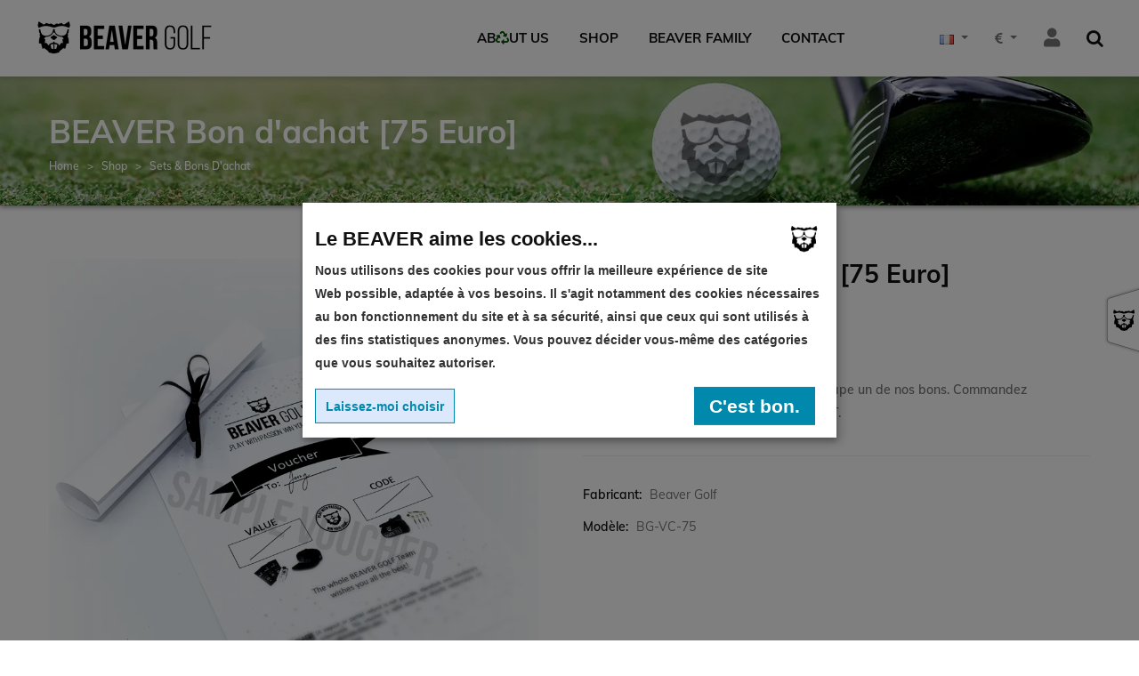

--- FILE ---
content_type: text/html; charset=UTF-8
request_url: https://www.beaver-golf.com/fr/beaver-bon-dachat-%5B75-euro%5D/445/shop-details.html
body_size: 14283
content:
<!DOCTYPE html>
<html lang="fr" class=" yes-js js_active js">
<head>
    
    
        <meta http-equiv="Content-Type" content="text/html; charset=UTF-8">
    <meta name="viewport" content="width=device-width, initial-scale=1">

    
    <link type="text/css" rel="stylesheet" href="/tpl/azn/assets/css/css-cpl-v8.6_20231221120227.css" />

    <link rel="stylesheet" href="/tpl/azn/assets/css/klaro.css">

    <meta name="application-name" content="BEAVER Golf">
    <meta name="mobile-web-app-capable" content="yes">
    <meta name="apple-mobile-web-app-capable" content="yes">
    <meta name="apple-mobile-web-app-title" content="BEAVER Golf">
    <meta name="msapplication-TileColor" content="#ffffff">
    <meta name="theme-color" content="#ffffff">
    <meta name="apple-mobile-web-app-status-bar-style" content="#ffffff">
    <meta name="msapplication-config" content="/media/fav//browserconfig.xml?v=201127081316">
    <link rel="apple-touch-icon" sizes="57x57" href="/media/fav//apple-touch-icon-57x57.png?v=201127081316">
    <link rel="apple-touch-icon" sizes="60x60" href="/media/fav//apple-touch-icon-60x60.png?v=201127081316">
    <link rel="apple-touch-icon" sizes="72x72" href="/media/fav//apple-touch-icon-72x72.png?v=201127081316">
    <link rel="apple-touch-icon" sizes="76x76" href="/media/fav//apple-touch-icon-76x76.png?v=201127081316">
    <link rel="apple-touch-icon" sizes="114x114" href="/media/fav//apple-touch-icon-114x114.png?v=201127081316">
    <link rel="apple-touch-icon" sizes="120x120" href="/media/fav//apple-touch-icon-120x120.png?v=201127081316">
    <link rel="apple-touch-icon" sizes="144x144" href="/media/fav//apple-touch-icon-144x144.png?v=201127081316">
    <link rel="apple-touch-icon" sizes="152x152" href="/media/fav//apple-touch-icon-152x152.png?v=201127081316">
    <link rel="apple-touch-icon" sizes="180x180" href="/media/fav//apple-touch-icon-180x180.png?v=201127081316">
    <link rel="icon" type="image/png" href="/media/fav//android-chrome-36x36.png?v=201127081316" sizes="36x36">
    <link rel="icon" type="image/png" href="/media/fav//android-chrome-48x48.png?v=201127081316" sizes="48x48">
    <link rel="icon" type="image/png" href="/media/fav//android-chrome-72x72.png?v=201127081316" sizes="72x72">
    <link rel="icon" type="image/png" href="/media/fav//android-chrome-96x96.png?v=201127081316" sizes="96x96">
    <link rel="icon" type="image/png" href="/media/fav//android-chrome-144x144.png?v=201127081316" sizes="144x144">
    <link rel="icon" type="image/png" href="/media/fav//android-chrome-192x192.png?v=201127081316" sizes="192x192">
    <link rel="icon" type="image/png" href="/media/fav//favicon-16x16.png?v=201127081316" sizes="16x16">
    <link rel="icon" type="image/png" href="/media/fav//favicon-32x32.png?v=201127081316" sizes="32x32">
    <link rel="icon" type="image/png" href="/media/fav//favicon-96x96.png?v=201127081316" sizes="96x96">
    <link rel="shortcut icon" type="image/x-icon" href="/media/fav//favicon.ico?v=201127081316">
    <meta name="msapplication-TileImage" content="/media/fav//mstile-150x150.png?v=201127081316">
    <meta name="msapplication-square70x70logo" content="/media/fav//mstile-70x70.png?v=201127081316">
    <meta name="msapplication-square150x150logo" content="/media/fav//mstile-150x150.png?v=201127081316">
    <meta name="msapplication-wide310x150logo" content="/media/fav//mstile-310x150.png?v=201127081316">
    <meta name="msapplication-square310x310logo" content="/media/fav//mstile-310x310.png?v=201127081316">
    <link href="/media/fav//apple-touch-startup-image-320x460.png?v=201127081316" media="(device-width: 320px) and (device-height: 480px) and (-webkit-device-pixel-ratio: 1)" rel="apple-touch-startup-image">
    <link href="/media/fav//apple-touch-startup-image-640x920.png?v=201127081316" media="(device-width: 320px) and (device-height: 480px) and (-webkit-device-pixel-ratio: 2)" rel="apple-touch-startup-image">
    <link href="/media/fav//apple-touch-startup-image-640x1096.png?v=201127081316" media="(device-width: 320px) and (device-height: 568px) and (-webkit-device-pixel-ratio: 2)" rel="apple-touch-startup-image">
    <link href="/media/fav//apple-touch-startup-image-748x1024.png?v=201127081316" media="(device-width: 768px) and (device-height: 1024px) and (-webkit-device-pixel-ratio: 1) and (orientation: landscape)" rel="apple-touch-startup-image">
    <link href="/media/fav//apple-touch-startup-image-750x1024.png?v=201127081316" media="" rel="apple-touch-startup-image">
    <link href="/media/fav//apple-touch-startup-image-750x1294.png?v=201127081316" media="(device-width: 375px) and (device-height: 667px) and (-webkit-device-pixel-ratio: 2)" rel="apple-touch-startup-image">
    <link href="/media/fav//apple-touch-startup-image-768x1004.png?v=201127081316" media="(device-width: 768px) and (device-height: 1024px) and (-webkit-device-pixel-ratio: 1) and (orientation: portrait)" rel="apple-touch-startup-image">
    <link href="/media/fav//apple-touch-startup-image-1182x2208.png?v=201127081316" media="(device-width: 414px) and (device-height: 736px) and (-webkit-device-pixel-ratio: 3) and (orientation: landscape)" rel="apple-touch-startup-image">
    <link href="/media/fav//apple-touch-startup-image-1242x2148.png?v=201127081316" media="(device-width: 414px) and (device-height: 736px) and (-webkit-device-pixel-ratio: 3) and (orientation: portrait)" rel="apple-touch-startup-image">
    <link href="/media/fav//apple-touch-startup-image-1496x2048.png?v=201127081316" media="(device-width: 768px) and (device-height: 1024px) and (-webkit-device-pixel-ratio: 2) and (orientation: landscape)" rel="apple-touch-startup-image">
    <link href="/media/fav//apple-touch-startup-image-1536x2008.png?v=201127081316" media="(device-width: 768px) and (device-height: 1024px) and (-webkit-device-pixel-ratio: 2) and (orientation: portrait)" rel="apple-touch-startup-image">
    <link rel="manifest" href="/media/fav//manifest.json?v=201127081316" />

            <meta name="description" content="Tu ne sais pas quoi offrir ? C'est facile, attrape un de nos bons. Commandez MAINTENANT et recevez IMM&Eacute;DIATEMENT." />    
            <title>BEAVER Golf &ndash; BEAVER Bon d'achat [75 Euro]</title>
    
    <meta name="facebook-domain-verification" content="z7kfa030mu05isitua5oh00iqhgb6y" />
    <meta name="facebook-domain-verification" content="j9qkpw1ohnvhuy7hbvsiey60y091ly" />
    <meta name="google-site-verification" content="K0RnE2EQ0YEe7fCN__b91KfVPKEwZyFm6zWUcyw7dzQ" />
    <meta name="google-site-verification" content="1cK3FVmOW_D5X-BwAN68qYiZrt7Wtcaoa3jfG7jFnRA" />
    <meta name="ahrefs-site-verification" content="11d8de9b9b9f64e183dc661cff14d34b82184d066e7e34fcc128c7a8b36ad37d">

        <link rel="canonical" href="https://www.beaver-golf.com/fr/beaver-bon-dachat-[75-euro]/445/shop-details.html" />
    
    

    


    <link rel="alternate" hreflang="en" href="https://www.beaver-golf.com/en/beaver-voucher-[75-euro]/445/shop-details.html" />
    <link rel="alternate" hreflang="de" href="https://www.beaver-golf.com/de/beaver-gutschein-[75-euro]/445/shop-details.html" />
    <link rel="alternate" hreflang="fr" href="https://www.beaver-golf.com/fr/beaver-bon-dachat-[75-euro]/445/shop-details.html" />


    

<meta property="og:title" content="BEAVER Bon d'achat [75 Euro]" />
<meta property="og:type" content="websitejtl" />
<meta property="og:url" content="https://www.beaver-golf.com/fr/beaver-bon-dachat-[75-euro]/445/shop-details.html" />
<meta property="og:image" content="https://www.beaver-golf.com/media/images/thumbnail_images/445_0_309854.png" />
<meta property="og:image:type" content="image/png" />
<meta property="og:image:height" content="900" />
<meta property="og:image:width" content="900" />
<meta property="og:image:alt" content="BEAVER Bon d'achat [75 Euro]" />

<meta property="og:description" content="Tu ne sais pas quoi offrir ? C'est facile, attrape un de nos bons. Commandez MAINTENANT et recevez IMMÉDIATEMENT." />
<meta property="og:locale" content="fr" />
<meta property="og:site_name" content="Beaver Golf" />

    
<script type="application/ld+json">
    [{
        "@context"      : "https://www.schema.org",
        "@type"         : "Product",
        "name"          : "BEAVER Bon d'achat [75 Euro]",
        "description"   : "Tu ne sais pas quoi offrir ? C'est facile, attrape un de nos bons. Commandez MAINTENANT et recevez IMMÉDIATEMENT.",
        "brand"         : {
            "@type"         : "Brand",
            "name"          : "Beaver Golf"
        },
        "category"      : "",
        "image"         : "https://www.beaver-golf.com/media/images/popup_images/445_0_309854.png",
        "sku"           : "BG-VC-75",
        "gtin8"         : "",
        "mpn"           : "",
        "logo"          : "https://www.beaver-golf.com/media/img/brands/Beaver Golf.png",
        "offers"        : {
            "@type"             : "Offer",
            "url"               : "https://www.beaver-golf.com/fr/beaver-bon-dachat-[75-euro]/445/shop-details.html",
            "priceCurrency"     : "EUR",
            "price"             : "75.00",
            "priceValidUntil"   : "2099-12-31",
            "itemCondition"     : "NewCondition",
            "availability"      : "InStock",
            "name"              : "BEAVER Bon d'achat [75 Euro]",
            "seller"            : {
                "@type"             : "Organization",
                "name"              : "BEAVER GOLF"
            }
        }
    },
    {
        "@context"      : "https://www.schema.org",
        "@type"         : "BreadcrumbList",
        "itemListElement"   : [
                {
                    "@type"     : "ListItem",
                    "position"  : "0",
                    "item"      : {
                        "@id"       : "https://www.beaver-golf.com/fr/index",
                        "name"      : "Home"
                    }
                },

                {
                    "@type"     : "ListItem",
                    "position"  : "1",
                    "item"      : {
                        "@id"       : "https://www.beaver-golf.com/fr/shop.html",
                        "name"      : "Shop"
                    }
                }
                                ,
                {
                    "@type"     : "ListItem",
                    "position"  : "2",
                    "item"      : {
                        "@id"       : "https://www.beaver-golf.com/fr/sets---bons-dachat/124/shop.html",
                        "name"      : "Sets & Bons d'achat"
                    }
                }

                
            ]
    }]
</script>



</head>
<body  >



<!--content-->
<div class=" wrapper-container">
<div id="minicart-container">




<!--mini cart-->
<div id="minicart" class="minicart-content woocommerce">
        <div class="background-overlay-cart"></div>
</div>
</div>

<!--header-->
<div class="container container-box-header1 container-menu">
    <header id="masthead" class="site-header">
        <div class="header-hp-1 style-header-hp-1 affix" >
            <div id="js-navbar-fixed" class="menu-desktop">
                <div class="menu-desktop-inner">
                    <!-- Logo -->
                    <div class="menu-mobile-effect hamburger hamburger--spin">
                        <div class="hamburger-box">
                            <span class="hamburger-inner"></span>
                        </div>
                    </div>
                    <div class="logo">
                                                                            

                                                                                                                                                        

                        <a href="/fr/index.html" title="Beaver Golf" rel="home">
                                                            <img width="200" height="45" src="/media/img/BeaverLogo_wide_200.webp" alt="beaver-golf.com">
                                                    </a>
                    </div>
                    <div class="space-header"></div>
                    <!-- Main Menu -->
                    <nav class="main-menu">
                        <ul class="navmenu">
                            <li class="menu-item  menu-item-has-children">
                                                                <a href="/fr/qui-sommes-nous.html">Ab<span class="fa fa-recycle" style="color: rgb(0,80,0)"></span>ut Us</a>
                                <ul class="sub-menu">
                                    <li class="menu-item">
                                        <a href="/fr/qui-sommes-nous.html">Qui sommes-nous</a>
                                    </li>
                                    <li class="menu-item">
                                        <a href="/fr/carriere.html">Carrière</a>
                                    </li>
                                    <li class="menu-item">
                                        <a href="/fr/engagement-social.html">Engagement social</a>
                                    </li>
                                    <li class="menu-item">
                                        <a href="/fr/medias.html">Médias</a>
                                    </li>
                                </ul>
                            </li>
                            <li class="menu-item menu-item-has-children">
                                <a href="/fr/shop.html" >Shop</a>
                                <ul class="sub-menu">
                                                                                                                                                                                                                                                                                                                                                     <li class="menu-item">
                                                    <a href="/fr/marqueur-de-balle/118/shop.html">Marqueur de balle </a>
                                                    </li>
                                                                                                                                                                                                                                                                                                                                                                                                                                             <li class="menu-item">
                                                    <a href="/fr/bonnets---casquettes/119/shop.html">Bonnets & Casquettes </a>
                                                    </li>
                                                                                                                                                                                                                                                                                                                                                                                                                                             <li class="menu-item">
                                                    <a href="/fr/fashion/123/shop.html">Fashion </a>
                                                    </li>
                                                                                                                                                                                                                                                                                                                                                                                                                                             <li class="menu-item">
                                                    <a href="/fr/gants-de-golf/121/shop.html">Gants de golf </a>
                                                    </li>
                                                                                                                                                                                                                                                                                                                                                                                                                                             <li class="menu-item">
                                                    <a href="/fr/tees-de-golf/120/shop.html">Tees de golf </a>
                                                    </li>
                                                                                                                                                                                                                                                                                                                                                                                                                                             <li class="menu-item">
                                                    <a href="/fr/serviettes-de-golf/433/shop-details.html">Serviettes de golf </a>
                                                    </li>
                                                                                                                                                                                                                                                                                                                                                                                                                                                                                                                                                                                                                                                                                                                                    </ul>
                            </li>
                            <li class="menu-item menu-item-has-children">
                                <a href="/fr/beaver-family.html" >BEAVER Family</a>

                                <ul class="sub-menu">
                                                                        <li class="menu-item"><a href="/fr/beaver-family.html">BEAVER galerie </a></li>
                                </ul>

                            </li>
                            <li class="menu-item">
                                <a href="/fr/contact.html" class="contact-large ">Contact</a>

                                <a href="/fr/contact.html" class="contact-small ">
                                    <span class="zmdi zmdi-comment-text"></span>
                                </a>
                            </li>
                        </ul>
                    </nav>
                    <!-- Header Right -->
                    <div class="header-right">
                        <div class="dropdown show">
                            <a class="dropdown-toggle" href="#" role="button" id="dropdownLanguage" data-toggle="dropdown" aria-haspopup="true" aria-expanded="false">
                                <img width="16" height="11" alt="Francais" src="/media/img/local/fr.webp">
                            </a>

                            <div class="dropdown-menu ddmsmall" aria-labelledby="dropdownLanguage" style="min-width: 40px;">
                                                                                                    <a class="dropdown-item" href="/de/beaver-gutschein-[75-euro]/445/shop-details.html" title="deutsch"><img width="16" height="11" src="/media/img/local/de.webp" alt="deutsch" ></a>
                                
                                                                                                                                                <a class="dropdown-item" href="/en/beaver-voucher-[75-euro]/445/shop-details.html" title="english"><img width="16" height="11" src="/media/img/local/en.webp" alt="english" ></a>
                                                                    
                                                            </div>
                        </div>

                        <div class="dropdown show">
                            <a rel="nofollow" class="dropdown-toggle" href="#" role="button" id="dropdownCurrency" data-toggle="dropdown" aria-haspopup="true" aria-expanded="false">
                                                                    <i class="fa fa-eur"></i>
                                                            </a>

                            <div class="dropdown-menu ddmsmall" aria-labelledby="dropdownCurrency" style="min-width: 40px;">
                                
                                                                <a class="dropdown-item switch-currency" data-curr="gbp" href="#" title="Pound Sterling" alt="Pound Sterling" rel="nofollow"><span style="display:inline-block; width: 1.5em;"><i class="fas fa-gbp"></i></span> &nbsp;<small>GBP</small></a>
                                
                                                                <a class="dropdown-item switch-currency" data-curr="usd" href="#" title="US Dollar" alt="US Dollar" rel="nofollow"><span style="display:inline-block; width: 1.5em;"><i class="fas fa-usd"></i></span> &nbsp;<small>USD</small></a>
                                                            </div>
                        </div>

                        

                        <div class="login">
                            <span style="font-size: 150%;">
                                                                    <a href="/fr/login.html" title="Connexion"><i class="fa fa-user"></i></a>
                                                            </span>
                        </div>


                                                <div id="physc_search_widget-2" class="physc_search">
                            <div class="wrapper-search">
                                <div class="search-toggler">
                                    <span class="zmdi zmdi-search"></span>
                                </div>
                                <div class="search-menu search-overlay search-hidden">
                                    <div class="closeicon">Fermer</div>
                                    <div class="modal-search-content">
                                        <form role="search" method="get" class="search-form" action="/fr/shop.html">
                                            <input type="search" class="search-field" placeholder="Rechercher ..." value="" name="search" title="Rechercher">
                                            <button type="submit" class="search-submit"><span class="zmdi zmdi-search"></span></button>
                                        </form>
                                    </div>
                                    <div class="background-overlay"></div>
                                </div>
                            </div>
                        </div>
                                            </div>
                </div>
            </div>
        </div>
    </header>
</div>



<!--end header-->
    <div id="box-events-overlay"></div>

<div id="box-events">
    <div class="flap-box">
        <p id="flap"></p>
    </div>
    <div class="box-events-content">

    
                    
                    



                    
            
        


        
        

                    
            

        
    

    </div>
</div>


<p id="demo"></p>


    <div class="menu_spacer">
            <div class="no-slider">
    

    



    <style>
        .tab-content b {
            font-weight: 900;
        }

        
        .slider-nav li {
            margin: 0 10px 0 0;
        }

        .slider-nav li img {
            max-height: 110px;
        }

        .slider-nav li {
            outline: none;
        }

        .images ul.slider-for {
            margin: 0 10px 20px 0;
        }

        .images ul.slider-nav {
            margin: 0 10px 0 0;
        }

    </style>


    <div class="site page-content woocommerce">
    <div class="breadcrumb-contact-us breadcrumb-section section-box">
        <div class="container breadcrumb-inner">
            <h1 class="heading_primary">BEAVER Bon d'achat [75 Euro]</h1>
            <div class="breadcrumbs-wrapper">
                <ul class="phys-breadcrumb">
                    <li><a href="/fr/index.html">Home</a></li>
                    <li><a href="/fr/shop.html">Shop</a></li>
                                            <li class="last-breadcrumb"><a href="/fr/sets---bons-dachat/124/shop.html">Sets & Bons d'achat</a></li>
                    
                </ul>
            </div>
        </div>
    </div>



    
    
    <div class="content-area shop-single-v1-section container mb-0 pb-0" >
        <div class="product">
            <div class="product-top-image">
                <div class="images" id="tr-products-image">

                                        <ul class="slider slider-for">
                                                    <li>
                                <a href="#" class="swipebox" title="">
                                    <img src="/media/images/popup_images/445_0_309854.png" width="900" height="900" data-fullimageid="1" data-imgsrc="/media/images/popup_images/445_0_309854.png"
                                         class="attachment-shop_single size-shop_single wp-post-image"
                                         data-alt="BEAVER Bon d'achat [75 Euro]" alt="BEAVER Bon d'achat [75 Euro]">
                                </a>
                            </li>
                                            </ul>
                    <ul class="slider slider-nav" style="width: 50%; margin-left:25%;">
                                                    <li class="flex-active-slide">
                                <img width="240" height="240" data-thumbimageid="1" data-imgsrc="/media/images/thumbnail_images/445_0_309854.png" src="/media/images/thumbnail_images/445_0_309854.png"
                                     class="attachment-thumbnail size-thumbnail wp-post-image" alt="BEAVER Bon d'achat [75 Euro]">
                            </li>
                                            </ul>
                    
                                        </div>

                                    <div class="images" id="tr-psg-pic" style="display: none;">
                        <div style="width: 100%;">
                            <img id="psg-switch-pic" src="" class="attachment-shop_single size-shop_single wp-post-image" alt="Product Picture">
                        </div>
                    </div>
                
                <div class="summary entry-summary">
                    <h2 id="tr-product-name" class="product_title entry-title" style="min-height: 2.5em; font-size:28px;">BEAVER Bon d'achat [75 Euro]</h2>
                    
                    <div>
                        <p class="price">
                            <span class="woocommerce-Price-amount amount">
                                                                    <span class="price"><span class="woocommerce-Price-currencySymbol">&euro;</span>
                                        <span id="tr-products-new-price">75.00</span>
                                    </span>
                                                                                                    <small>(PDSF)</small>
                                                            </span>

                            
                        </p>
                    </div>
                    <div id="tr-short-description" class="woocommerce-product-details__short-description">

                        <p>Tu ne sais pas quoi offrir ? C'est facile, attrape un de nos bons. Commandez MAINTENANT et recevez IMMÉDIATEMENT.</p>
                    </div>


                    
                    <div class="product_meta">
                        <span class="sku_wrapper">Fabricant: <span class="sku">Beaver Golf</span></span>
                        <span class="sku_wrapper">Mod&egrave;le: <span class="sku">
                                                                    BG-VC-75
                                                            </span></span>

                                            </div>
                </div>
            </div>
            <!--tabs-->

            <style>
                .nav-link red {
                    color: red;
                }
            </style>

            <div class="woocommerce-tabs wc-tabs-wrapper" id="nav-tab-contents">
                <ul class="nav nav-tabs tabs" role="tablist">
                    <li class="nav-item">
                        <a href="#tab-description" class="nav-link active" aria-controls="tab-description"
                           data-toggle="tab" id="tab-title-description" role="tab">Description </a>

                    </li>

                    
                    
                                        <li class="nav-item">
                        <a href="#tab-reviews" class="nav-link" data-toggle="tab" id="tab-title-reviews" role="tab"
                           aria-controls="tab-reviews">Avis </a>
                    </li>
                                    </ul>

                <div class="tab-content" >
                    <div class="tab-pane fade show active" id="tab-description" role="tabpanel" aria-labelledby="tab-title-description">
                        <h3 style="display: none;">Description</h3>
                        
<p>Gratuitement utilisable sur TOUS les articles. Idéal pour un anniversaire, Noël ou comme petite attention. Avec nos bons d'achat, tu fais tout bien. Le meilleur : tu le reçois IMMÉDIATEMENT par e-mail - sans délai d'attente, directement livré. Et surtout durable, car nous n'utilisons pas de cartes en plastique. Tu peux le concevoir toi-même et décider librement de la manière dont tu l'imprimeras et l'offriras. Saisis-le MAINTENANT !</p>



































                    </div>

                    
                    
                    <div class="tab-pane fade" id="tab-reviews" role="tabpanel" aria-labelledby="tab-title-reviews">
                        <h3 style="display: none;">Avis</h3>
                        

<div class="woocommerce-Reviews" id="reviews">

    

    <div id="review_form_wrapper" class="mt-5">

        <h4>Poster un avis</h4>

                    <p>Vous devez &ecirc;tre connect&eacute; avec un compte client (avec au moins un achat) pour pouvoir soumettre une &eacute;valuation.</p>
            <div class="btn-add-to-cart mb-3" style="display: inline-block !important; padding: 0 5px;">
                <a href="/login.html">Connexion</a>
            </div>
        
    </div>

    <div class="clear"></div>
</div>

                    </div>
                </div>
            </div>
            <!--end tabs-->

            <hr class="my-4">
            <p class="h5 font-weight-bold">Informations importantes sur le produit</p>
            <a href="#" class="show_gpsr"><span class='fa fa-info-circle'></span> Détails sur la sécurité des produits</a>

        </div>

        <div class="container">
            <hr style="margin-top: 60px; margin-left: 40px; margin-right: 40px; background-color: #eee; margin-bottom: 40px;">
        </div>

        <div class="container">
            <h5 class="text-center heading-title">Nos produits sont également disponibles ici</h5>
        </div>

        <script>
    function mapBox()  {


        document.querySelector('#bg-map').innerHTML = '';
        document.querySelector('#bg-map').style.display = "block";

        mapboxgl.accessToken = 'pk.eyJ1Ijoic2Vub3Jyb3NzaSIsImEiOiJjbGs5eDU2eHkwMW9mM2txZHB2Z2pkaTZiIn0.7KdQ2Fzf_O3YfLwwD3Tuow';
        const map = new mapboxgl.Map( { 
            container: 'bg-map',
            style: 'mapbox://styles/mapbox/streets-v11',
            center: [10.4, 51.16],
            zoom: 5,
            language: 'fr',
            maxZoom: 20,
            minZoom: 2,
            pitch: 25,

         } );

        // Create a popup, but don't add it to the map yet.
        const popup = new mapboxgl.Popup( {
            closeButton: false,
            closeOnClick: false
        } );

        map.on('load', () =>  {

            const layers = map.getStyle().layers;
            // Find the index of the first symbol layer in the map style.
            let firstSymbolId;
            for (const layer of layers) {
                if (layer.type === 'symbol') {
                    firstSymbolId = layer.id;
                    break;
                }
            }

            map.addSource('places',  { 
                    'type': 'geojson',
                    'data': '/where2buy.json?v=250915_1',
                    'cluster': true,
                    'clusterMaxZoom': 14, // Max zoom to cluster points on
                    'clusterRadius': 50 // Radius of each cluster when clustering points (defaults to 50)
                 } 
            );

            map.addSource('easteregg', {
                'type': 'geojson',
                'data': {
                    'type': 'Feature',
                    'geometry': {
                        'type': 'Polygon',
                        'coordinates': [
                            [
                                [6.765398791689677, 49.98303747895807],
                                [6.765531769159907, 49.98310621667645],
                                [6.765666683898758, 49.98298753947864],
                                [6.765536930044277, 49.982920822202004]
                            ]
                        ]
                    }
                }
            });


            map.loadImage('/media/img/partner/_mapbox_beaver_logo.png', (error, image) =>  {
                if (error) throw error;
                map.addImage('store-location', image,  { sdf: false } );

                map.addLayer({
                    'id': 'pattern-layer',
                    'type': 'fill',
                    'source': 'easteregg',
                    'paint': {
                        'fill-pattern': 'store-location'
                    }
                });
             } );

            map.loadImage('/media/img/partner/_mapbox_cluster_bg.png', (error, image) =>  {
                if (error) throw error;
                map.addImage('store-counter', image,  { sdf: false } );
             } );

            map.addLayer( { 
                'id': 'places-clustered',
                'type': 'symbol',
                'source': 'places',
                'filter': ['has', 'point_count'],
                'layout':  { 
                    'icon-image': 'store-location',
                    'icon-size': 0.75,
                    'icon-allow-overlap': true,
                 } ,
                'paint':  { 
                    'icon-opacity': 1
                 } 
             } , firstSymbolId);

            map.addLayer( {
                'id': 'places-count',
                'type': 'symbol',
                'source': 'places',
                'filter': ['has', 'point_count'],
                'layout':  { 
                    'text-field': ['get', 'point_count'],
                    'text-size': 13,

                    'icon-image': 'store-counter',
                    'icon-size': 0.5,
                    'icon-allow-overlap': true,


                 } ,
                'paint':  { 
                    'text-color': '#ffffff',
                    'text-translate': [12, 12],
                    'icon-translate': [12, 12]
                 }
             }  );

            map.addLayer( { 
                'id': 'places-unclustered',
                'type': 'symbol',
                'source': 'places',
                'filter': ['!', ['has', 'point_count']],
                'layout':  { 
                    'icon-image': 'store-location',
                    'icon-size': 0.6,
                    'icon-allow-overlap': true
                 } 
             } , firstSymbolId);




            map.on('click', 'places-clustered', (e) =>  { 
                const features = map.queryRenderedFeatures(e.point,  { 
                    layers: ['places-clustered']
                 } );
                const clusterId = features[0].properties.cluster_id;
                map.getSource('places').getClusterExpansionZoom(
                    clusterId,
                    (err, zoom) =>  { 
                        if (err) return;

                        map.easeTo( { 
                            center: features[0].geometry.coordinates,
                            zoom: zoom + 1
                         } );
                     } 
                );
             } );



            map.on('click', 'places-unclustered', (e) =>  { 
                const coordinates = e.features[0].geometry.coordinates.slice();
                const description = e.features[0].properties.description;

                while (Math.abs(e.lngLat.lng - coordinates[0]) > 180)  { 
                    coordinates[0] += e.lngLat.lng > coordinates[0] ? 360 : -360;
                 } 

                new mapboxgl.Popup()
                    .setLngLat(coordinates)
                    .setHTML(description)
                    .addTo(map);
             } );



            map.on('mouseenter', 'places-unclustered', (e) =>  {
                map.getCanvas().style.cursor = 'pointer';

                const coordinates = e.features[0].geometry.coordinates.slice();
                const description = e.features[0].properties.description;

                while (Math.abs(e.lngLat.lng - coordinates[0]) > 180)  {
                    coordinates[0] += e.lngLat.lng > coordinates[0] ? 360 : -360;
                }

               popup.setLngLat(coordinates).setHTML(description).addTo(map);
             } );

            map.on('mouseleave', 'places-unclustered', () =>  { 
                map.getCanvas().style.cursor = '';
                popup.remove();
             } );

            map.on('mouseenter', 'places-clustered', () =>  {
                map.getCanvas().style.cursor = 'zoom-in';
            } );

            map.on('mouseleave', 'places-clustered', () =>  {
                map.getCanvas().style.cursor = '';
            } );

            map.addControl(new mapboxgl.NavigationControl());

         } );

        map.on('style.load', () => {
            map.addSource('mapbox-dem', {
                'type': 'raster-dem',
                'url': 'mapbox://mapbox.mapbox-terrain-dem-v1',
                'tileSize': 512,
                'maxzoom': 14
            });

            map.setTerrain({ 'source': 'mapbox-dem', 'exaggeration': 1.25 });
        });


        /*
        map.on('mousemove', (e) => {
            document.getElementById('info').innerHTML =
                JSON.stringify(e.point) +
                '<br />' +
                // `e.lngLat` is the longitude, latitude geographical position of the event.
                JSON.stringify(e.lngLat.wrap());
        });

        map.on('click', (e) => {
            console.log( JSON.stringify(e.lngLat.wrap()) );
        });
        */

     }
</script>


<script onload="mapBox()" type="text/plain" data-name="mapbox" data-type="text/javascript" src="https://api.mapbox.com/mapbox-gl-js/v2.15.0/mapbox-gl.js"></script>
<link href="/tpl/azn/assets/css/mapbox-gl.css" rel="stylesheet">



<div class="mt-4">
    <div id="bg-map">
        <div class="map_bg">
            <div>
                <p class="mb-5">
                    Ici, nous devrions afficher une carte interactive de nos partenaires.<br> Malheureusement, tu ne nous as pas (encore) donn&eacute; la permission de le faire.<br> Mais tu peux le faire maintenant en cliquant sur le bouton ci-dessous.<br>
                </p>
                <a href="#" class="btn-beaver py-2 mt-5 activate_mapbox">Activer le plugin 'Mapbox'</a>
            </div>
        </div>
    </div>
</div>








<style>
    #bg-map  {  width: 100%; max-height: calc(100vh); height: 450px; margin-bottom: 20px; border:1px solid rgba(0,0,0,0.4); box-shadow: 0px 0px 3px rgba(0,0,0,0.2);  }

    .mapboxgl-popup  {
        max-width: 400px;
        font: 12px/20px 'Helvetica Neue', Arial, Helvetica, sans-serif;
    }

    .mapboxgl-popup-content  {
        border: 1px solid #0088ad;
        box-shadow: 0px 0px 8px rgba(0, 136, 173, 0.3);
        padding: 15px 10px;
    }

    .mapboxgl-popup-anchor-bottom .mapboxgl-popup-tip {
        border-top-color: rgba(0, 136, 173, 1);
        box-shadow: 0px 0px 2px white;
    }

    .mapboxgl-popup-anchor-top .mapboxgl-popup-tip {
        border-bottom-color: rgba(0, 136, 173, 1);
    }

    .mapboxgl-popup-anchor-left .mapboxgl-popup-tip {
        border-right-color: rgba(0, 136, 173, 1);
    }

    .mapboxgl-popup-anchor-right .mapboxgl-popup-tip {
        border-left-color: rgba(0, 136, 173,1);
    }

    .mapboxgl-popup-close-button {
        right: 5px;
        font-size: 120%;
    }

    .map_bg {
        background-image: url(/media/img/partner/map_bg.webp);
        background-position: 50% 50%;
        background-size: cover;
        height: 100%;
        width: 100%;
        position: relative;

        display: flex;
        justify-content: center;
        align-items: center;
    }

    .map_bg div {
        height: 200px;
        text-align: center;
        color: white;
    }

    #info {
        display: table;
        position: relative;
        margin: 0px auto;
        word-wrap: anywhere;
        white-space: pre-wrap;
        padding: 10px;
        border: none;
        border-radius: 3px;
        font-size: 12px;
        text-align: center;
        color: #222;
        background: #fff;
    }
</style>



    </div>
    <style>
    p.partner-name {
        font-size: 90%;
        line-height: 0.9rem;
        padding-top: 8px;
        opacity: 0;
        transition: all 0.3s;
        transform: scale(0);
    }

    .partner-image a:hover p.partner-name {
        opacity: 0.8;
        transform: scale(1);
    }

</style>

<div class="partner pb-3 mb-0">
    <div class="owl-carousel owl-theme partner-content">
                                    <div class="item">
                    <div class="partner-image" style="padding: 3px 10px;">
                        <a href="https://www.bitgolf.de" target="_blank">
                            <div class="product-image text-center ">
                                <img src="/media/img/partner/l_GRBL_02.webp" alt="Golf Resort Bitburger Land" title="Golf Resort Bitburger Land">
                            </div>
                            <p class="woocommerce-loop-product_title text-center partner-name d-none d-xl-block">
                                Golf Resort Bitburger Land
                            </p>
                        </a>
                    </div>
                </div>
                                                <div class="item">
                    <div class="partner-image" style="padding: 3px 10px;">
                        <a href="https://www.planetgolf.de/" target="_blank">
                            <div class="product-image text-center ">
                                <img src="/media/img/partner/planetgolf_02.webp" alt="Planet Golf" title="Planet Golf">
                            </div>
                            <p class="woocommerce-loop-product_title text-center partner-name d-none d-xl-block">
                                Planet Golf
                            </p>
                        </a>
                    </div>
                </div>
                                                <div class="item">
                    <div class="partner-image" style="padding: 3px 10px;">
                        <a href="https://golfplatz-altenstadt.de//" target="_blank">
                            <div class="product-image text-center ">
                                <img src="/media/img/partner/gp_altenstadt_02.webp" alt="Golfplatz Altenstadt" title="Golfplatz Altenstadt">
                            </div>
                            <p class="woocommerce-loop-product_title text-center partner-name d-none d-xl-block">
                                Golfplatz Altenstadt
                            </p>
                        </a>
                    </div>
                </div>
                                                <div class="item">
                    <div class="partner-image" style="padding: 3px 10px;">
                        <a href="https://www.mainzer-golfclub.de/" target="_blank">
                            <div class="product-image text-center ">
                                <img src="/media/img/partner/l_mainzerGC_02.webp" alt="Mainzer Golfclub" title="Mainzer Golfclub">
                            </div>
                            <p class="woocommerce-loop-product_title text-center partner-name d-none d-xl-block">
                                Mainzer Golfclub
                            </p>
                        </a>
                    </div>
                </div>
                                                                    <div class="item">
                    <div class="partner-image" style="padding: 3px 10px;">
                        <a href="https://www.golfatyourbest.com/standorte/" target="_blank">
                            <div class="product-image text-center ">
                                <img src="/media/img/partner/l_golfayb_02.webp" alt="Golf At Your Best" title="Golf At Your Best">
                            </div>
                            <p class="woocommerce-loop-product_title text-center partner-name d-none d-xl-block">
                                Golf At Your Best
                            </p>
                        </a>
                    </div>
                </div>
                                                <div class="item">
                    <div class="partner-image" style="padding: 3px 10px;">
                        <a href="https://gc-barbarossa.de/" target="_blank">
                            <div class="product-image text-center ">
                                <img src="/media/img/partner/gc_barbarossa.webp" alt="Golfclub Barbarossa" title="Golfclub Barbarossa">
                            </div>
                            <p class="woocommerce-loop-product_title text-center partner-name d-none d-xl-block">
                                Golfclub Barbarossa
                            </p>
                        </a>
                    </div>
                </div>
                                                <div class="item">
                    <div class="partner-image" style="padding: 3px 10px;">
                        <a href="https://www.golf-inn.de" target="_blank">
                            <div class="product-image text-center ">
                                <img src="/media/img/partner/l_golfinn_02.webp" alt="GOLFINN" title="GOLFINN">
                            </div>
                            <p class="woocommerce-loop-product_title text-center partner-name d-none d-xl-block">
                                GOLFINN
                            </p>
                        </a>
                    </div>
                </div>
                                                <div class="item">
                    <div class="partner-image" style="padding: 3px 10px;">
                        <a href="https://www.golfbadmuenstereifel.de/" target="_blank">
                            <div class="product-image text-center ">
                                <img src="/media/img/partner/l_gbm_02.webp" alt="Golf Bad M&uuml;nstereifel" title="Golf Bad M&uuml;nstereifel">
                            </div>
                            <p class="woocommerce-loop-product_title text-center partner-name d-none d-xl-block">
                                Golf Bad M&uuml;nstereifel
                            </p>
                        </a>
                    </div>
                </div>
                                                <div class="item">
                    <div class="partner-image" style="padding: 3px 10px;">
                        <a href="https://ruffgolf.at/" target="_blank">
                            <div class="product-image text-center ">
                                <img src="/media/img/partner/ruffgolf_02.webp" alt="Ruff Golf" title="Ruff Golf">
                            </div>
                            <p class="woocommerce-loop-product_title text-center partner-name d-none d-xl-block">
                                Ruff Golf
                            </p>
                        </a>
                    </div>
                </div>
                                                <div class="item">
                    <div class="partner-image" style="padding: 3px 10px;">
                        <a href="https://www.golfpark-bostalsee.de/" target="_blank">
                            <div class="product-image text-center ">
                                <img src="/media/img/partner/gp_bostalsee.webp" alt="Golfpark Bostalsee" title="Golfpark Bostalsee">
                            </div>
                            <p class="woocommerce-loop-product_title text-center partner-name d-none d-xl-block">
                                Golfpark Bostalsee
                            </p>
                        </a>
                    </div>
                </div>
                                                <div class="item">
                    <div class="partner-image" style="padding: 3px 10px;">
                        <a href="https://www.indoorgolf-kronberg.de/" target="_blank">
                            <div class="product-image text-center ">
                                <img src="/media/img/partner/indoor_golf_kronberg.png" alt="Indoor Golf & Lounge Kronberg" title="Indoor Golf & Lounge Kronberg">
                            </div>
                            <p class="woocommerce-loop-product_title text-center partner-name d-none d-xl-block">
                                Indoor Golf & Lounge Kronberg
                            </p>
                        </a>
                    </div>
                </div>
                                                <div class="item">
                    <div class="partner-image" style="padding: 3px 10px;">
                        <a href="https://www.gc-rheine.de/" target="_blank">
                            <div class="product-image text-center ">
                                <img src="/media/img/partner/gc_rheine_02.webp" alt="Golfsportclub Rheine/Mesum" title="Golfsportclub Rheine/Mesum">
                            </div>
                            <p class="woocommerce-loop-product_title text-center partner-name d-none d-xl-block">
                                Golfsportclub Rheine/Mesum
                            </p>
                        </a>
                    </div>
                </div>
                                                <div class="item">
                    <div class="partner-image" style="padding: 3px 10px;">
                        <a href="https://www.golf-athleticum.de/" target="_blank">
                            <div class="product-image text-center ">
                                <img src="/media/img/partner/l_golf_a_02.webp" alt="Golf Athleticum" title="Golf Athleticum">
                            </div>
                            <p class="woocommerce-loop-product_title text-center partner-name d-none d-xl-block">
                                Golf Athleticum
                            </p>
                        </a>
                    </div>
                </div>
                                                <div class="item">
                    <div class="partner-image" style="padding: 3px 10px;">
                        <a href="https://golfcochem.de/" target="_blank">
                            <div class="product-image text-center ">
                                <img src="/media/img/partner/gc_cochem_mosel.webp" alt="Golfclub Cochem/Mosel" title="Golfclub Cochem/Mosel">
                            </div>
                            <p class="woocommerce-loop-product_title text-center partner-name d-none d-xl-block">
                                Golfclub Cochem/Mosel
                            </p>
                        </a>
                    </div>
                </div>
                                                <div class="item">
                    <div class="partner-image" style="padding: 3px 10px;">
                        <a href="https://www.golfoase.de/" target="_blank">
                            <div class="product-image text-center ">
                                <img src="/media/img/partner/gc_golfoase.webp" alt="GC Golfoase Pfullinger Hof" title="GC Golfoase Pfullinger Hof">
                            </div>
                            <p class="woocommerce-loop-product_title text-center partner-name d-none d-xl-block">
                                GC Golfoase Pfullinger Hof
                            </p>
                        </a>
                    </div>
                </div>
                                                <div class="item">
                    <div class="partner-image" style="padding: 3px 10px;">
                        <a href="https://www.all4golf.de/" target="_blank">
                            <div class="product-image text-center ">
                                <img src="/media/img/partner/l_all4golf_02.webp" alt="All4Golf" title="All4Golf">
                            </div>
                            <p class="woocommerce-loop-product_title text-center partner-name d-none d-xl-block">
                                All4Golf
                            </p>
                        </a>
                    </div>
                </div>
                                                <div class="item">
                    <div class="partner-image" style="padding: 3px 10px;">
                        <a href="https://www.golfplus.fr/" target="_blank">
                            <div class="product-image text-center ">
                                <img src="/media/img/partner/golfplus_02.webp" alt="Golf Plus" title="Golf Plus">
                            </div>
                            <p class="woocommerce-loop-product_title text-center partner-name d-none d-xl-block">
                                Golf Plus
                            </p>
                        </a>
                    </div>
                </div>
                                                <div class="item">
                    <div class="partner-image" style="padding: 3px 10px;">
                        <a href="https://www.grazergolf.at/" target="_blank">
                            <div class="product-image text-center ">
                                <img src="/media/img/partner/l_grazer_golfclub_02.webp" alt="Grazer Golfclub Thalersee" title="Grazer Golfclub Thalersee">
                            </div>
                            <p class="woocommerce-loop-product_title text-center partner-name d-none d-xl-block">
                                Grazer Golfclub Thalersee
                            </p>
                        </a>
                    </div>
                </div>
                                                <div class="item">
                    <div class="partner-image" style="padding: 3px 10px;">
                        <a href="https://www.golfx-shop.de/" target="_blank">
                            <div class="product-image text-center ">
                                <img src="/media/img/partner/l_golfx_02.webp" alt="Golf-X" title="Golf-X">
                            </div>
                            <p class="woocommerce-loop-product_title text-center partner-name d-none d-xl-block">
                                Golf-X
                            </p>
                        </a>
                    </div>
                </div>
                                                <div class="item">
                    <div class="partner-image" style="padding: 3px 10px;">
                        <a href="https://www.golf-absolute.de/stwendel/anlage/proshop/" target="_blank">
                            <div class="product-image text-center ">
                                <img src="/media/img/partner/golfpassion-saarland.webp" alt="Golfpassion.Saarland" title="Golfpassion.Saarland">
                            </div>
                            <p class="woocommerce-loop-product_title text-center partner-name d-none d-xl-block">
                                Golfpassion.Saarland
                            </p>
                        </a>
                    </div>
                </div>
                                                <div class="item">
                    <div class="partner-image" style="padding: 3px 10px;">
                        <a href="https://www.golftruck.de/" target="_blank">
                            <div class="product-image text-center ">
                                <img src="/media/img/partner/24golftruck.webp" alt="24you Golftruck" title="24you Golftruck">
                            </div>
                            <p class="woocommerce-loop-product_title text-center partner-name d-none d-xl-block">
                                24you Golftruck
                            </p>
                        </a>
                    </div>
                </div>
                                                <div class="item">
                    <div class="partner-image" style="padding: 3px 10px;">
                        <a href="https://shop.golfpost.de/" target="_blank">
                            <div class="product-image text-center ">
                                <img src="/media/img/partner/golfpost_shop_02.webp" alt="Golfpost Shop" title="Golfpost Shop">
                            </div>
                            <p class="woocommerce-loop-product_title text-center partner-name d-none d-xl-block">
                                Golfpost Shop
                            </p>
                        </a>
                    </div>
                </div>
                                                <div class="item">
                    <div class="partner-image" style="padding: 3px 10px;">
                        <a href="https://www.gut-waldshagen.de/golfclub-waldshagen/" target="_blank">
                            <div class="product-image text-center ">
                                <img src="/media/img/partner/gc_waldshagen.webp" alt="GC Gut Waldshagen" title="GC Gut Waldshagen">
                            </div>
                            <p class="woocommerce-loop-product_title text-center partner-name d-none d-xl-block">
                                GC Gut Waldshagen
                            </p>
                        </a>
                    </div>
                </div>
                                                <div class="item">
                    <div class="partner-image" style="padding: 3px 10px;">
                        <a href="https://svens-golfshop.de/" target="_blank">
                            <div class="product-image text-center ">
                                <img src="/media/img/partner/svens_golfshop_02.webp" alt="Svens Golfshop" title="Svens Golfshop">
                            </div>
                            <p class="woocommerce-loop-product_title text-center partner-name d-none d-xl-block">
                                Svens Golfshop
                            </p>
                        </a>
                    </div>
                </div>
                                                <div class="item">
                    <div class="partner-image" style="padding: 3px 10px;">
                        <a href="https://espace-golf.fr/" target="_blank">
                            <div class="product-image text-center ">
                                <img src="/media/img/partner/espace_golf.webp" alt="Espace Golf" title="Espace Golf">
                            </div>
                            <p class="woocommerce-loop-product_title text-center partner-name d-none d-xl-block">
                                Espace Golf
                            </p>
                        </a>
                    </div>
                </div>
                                                <div class="item">
                    <div class="partner-image" style="padding: 3px 10px;">
                        <a href="https://www.golfclub-raffelberg.de/" target="_blank">
                            <div class="product-image text-center ">
                                <img src="/media/img/partner/l_raffelberg_02.webp" alt="Golfclub Raffelberg" title="Golfclub Raffelberg">
                            </div>
                            <p class="woocommerce-loop-product_title text-center partner-name d-none d-xl-block">
                                Golfclub Raffelberg
                            </p>
                        </a>
                    </div>
                </div>
                                                <div class="item">
                    <div class="partner-image" style="padding: 3px 10px;">
                        <a href="https://flight-golf.de/" target="_blank">
                            <div class="product-image text-center ">
                                <img src="/media/img/partner/flight_golf.webp" alt="Flight Golf" title="Flight Golf">
                            </div>
                            <p class="woocommerce-loop-product_title text-center partner-name d-none d-xl-block">
                                Flight Golf
                            </p>
                        </a>
                    </div>
                </div>
                                                <div class="item">
                    <div class="partner-image" style="padding: 3px 10px;">
                        <a href="https://tesi-golf.de/" target="_blank">
                            <div class="product-image text-center ">
                                <img src="/media/img/partner/tesi_golf_02.webp" alt="Tesi Golf" title="Tesi Golf">
                            </div>
                            <p class="woocommerce-loop-product_title text-center partner-name d-none d-xl-block">
                                Tesi Golf
                            </p>
                        </a>
                    </div>
                </div>
                                                <div class="item">
                    <div class="partner-image" style="padding: 3px 10px;">
                        <a href="https://www.gc-dillenburg.de/" target="_blank">
                            <div class="product-image text-center ">
                                <img src="/media/img/partner/gc_dillenburg.webp" alt="Golfclub Dillenburg (Izzy's Golfshop)" title="Golfclub Dillenburg (Izzy's Golfshop)">
                            </div>
                            <p class="woocommerce-loop-product_title text-center partner-name d-none d-xl-block">
                                Golfclub Dillenburg (Izzy's Golfshop)
                            </p>
                        </a>
                    </div>
                </div>
                                                <div class="item">
                    <div class="partner-image" style="padding: 3px 10px;">
                        <a href="https://t-golf.club/de/" target="_blank">
                            <div class="product-image text-center ">
                                <img src="/media/img/partner/tgolf_mallorca_02.webp" alt="T Golf Mallorca" title="T Golf Mallorca">
                            </div>
                            <p class="woocommerce-loop-product_title text-center partner-name d-none d-xl-block">
                                T Golf Mallorca
                            </p>
                        </a>
                    </div>
                </div>
                                                <div class="item">
                    <div class="partner-image" style="padding: 3px 10px;">
                        <a href="http://www.essentialgolf.co.uk" target="_blank">
                            <div class="product-image text-center ">
                                <img src="/media/img/partner/essentialGolf_02.webp" alt="Essential Golf" title="Essential Golf">
                            </div>
                            <p class="woocommerce-loop-product_title text-center partner-name d-none d-xl-block">
                                Essential Golf
                            </p>
                        </a>
                    </div>
                </div>
                                                <div class="item">
                    <div class="partner-image" style="padding: 3px 10px;">
                        <a href="https://golfclub-suedeifel.de/" target="_blank">
                            <div class="product-image text-center ">
                                <img src="/media/img/partner/gc_suedeifel.webp" alt="Golfclub S&uuml;deifel" title="Golfclub S&uuml;deifel">
                            </div>
                            <p class="woocommerce-loop-product_title text-center partner-name d-none d-xl-block">
                                Golfclub S&uuml;deifel
                            </p>
                        </a>
                    </div>
                </div>
                                                <div class="item">
                    <div class="partner-image" style="padding: 3px 10px;">
                        <a >
                            <div class="product-image text-center ">
                                <img src="/media/img/partner/l_fuerstenberg_02.webp" alt="Golf F&uuml;rstenberg" title="Golf F&uuml;rstenberg">
                            </div>
                            <p class="woocommerce-loop-product_title text-center partner-name d-none d-xl-block">
                                Golf F&uuml;rstenberg
                            </p>
                        </a>
                    </div>
                </div>
                                                <div class="item">
                    <div class="partner-image" style="padding: 3px 10px;">
                        <a href="https://www.jakobsberg.de" target="_blank">
                            <div class="product-image text-center ">
                                <img src="/media/img/partner/Jakobsberg_02.webp" alt="Klostergut Jakobsberg" title="Klostergut Jakobsberg">
                            </div>
                            <p class="woocommerce-loop-product_title text-center partner-name d-none d-xl-block">
                                Klostergut Jakobsberg
                            </p>
                        </a>
                    </div>
                </div>
                                                <div class="item">
                    <div class="partner-image" style="padding: 3px 10px;">
                        <a href="https://www.golf-clarenhof.de" target="_blank">
                            <div class="product-image text-center ">
                                <img src="/media/img/partner/l_clarenhof_02.webp" alt="Golf Gut Clarenhof" title="Golf Gut Clarenhof">
                            </div>
                            <p class="woocommerce-loop-product_title text-center partner-name d-none d-xl-block">
                                Golf Gut Clarenhof
                            </p>
                        </a>
                    </div>
                </div>
                                                <div class="item">
                    <div class="partner-image" style="padding: 3px 10px;">
                        <a href="https://www.golfpark-gudensberg.de" target="_blank">
                            <div class="product-image text-center ">
                                <img src="/media/img/partner/golfpark_gudensberg_02.webp" alt="GolfPark Gudensberg" title="GolfPark Gudensberg">
                            </div>
                            <p class="woocommerce-loop-product_title text-center partner-name d-none d-xl-block">
                                GolfPark Gudensberg
                            </p>
                        </a>
                    </div>
                </div>
                                                <div class="item">
                    <div class="partner-image" style="padding: 3px 10px;">
                        <a href="https://golfpark-strelasund.de" target="_blank">
                            <div class="product-image text-center ">
                                <img src="/media/img/partner/golfpark_strelasund_02.webp" alt="Golfpark Strelasund" title="Golfpark Strelasund">
                            </div>
                            <p class="woocommerce-loop-product_title text-center partner-name d-none d-xl-block">
                                Golfpark Strelasund
                            </p>
                        </a>
                    </div>
                </div>
                                                <div class="item">
                    <div class="partner-image" style="padding: 3px 10px;">
                        <a href="https://www.cologne-sportspark.de/" target="_blank">
                            <div class="product-image text-center ">
                                <img src="/media/img/partner/cologne_sportspark.webp" alt="Cologne Sportspark" title="Cologne Sportspark">
                            </div>
                            <p class="woocommerce-loop-product_title text-center partner-name d-none d-xl-block">
                                Cologne Sportspark
                            </p>
                        </a>
                    </div>
                </div>
                                                <div class="item">
                    <div class="partner-image" style="padding: 3px 10px;">
                        <a href="https://hotstixxgolf.de" target="_blank">
                            <div class="product-image text-center ">
                                <img src="/media/img/partner/hotstixxgolf_02.webp" alt="Hot Stixx Golf" title="Hot Stixx Golf">
                            </div>
                            <p class="woocommerce-loop-product_title text-center partner-name d-none d-xl-block">
                                Hot Stixx Golf
                            </p>
                        </a>
                    </div>
                </div>
                                                <div class="item">
                    <div class="partner-image" style="padding: 3px 10px;">
                        <a href="https://golfclub-weserbergland.de/der-pro/" target="_blank">
                            <div class="product-image text-center ">
                                <img src="/media/img/partner/golfclub_weserbergland_02.webp" alt="Golfclub Weserbergland" title="Golfclub Weserbergland">
                            </div>
                            <p class="woocommerce-loop-product_title text-center partner-name d-none d-xl-block">
                                Golfclub Weserbergland
                            </p>
                        </a>
                    </div>
                </div>
                                                <div class="item">
                    <div class="partner-image" style="padding: 3px 10px;">
                        <a href="https://www.golfwerft.de/golfscooter/7514/golf-scooter-tourer" target="_blank">
                            <div class="product-image text-center ">
                                <img src="/media/img/partner/golfscooter_by_golfwerft_02.webp" alt="Golfwerft" title="Golfwerft">
                            </div>
                            <p class="woocommerce-loop-product_title text-center partner-name d-none d-xl-block">
                                Golfwerft
                            </p>
                        </a>
                    </div>
                </div>
                                                <div class="item">
                    <div class="partner-image" style="padding: 3px 10px;">
                        <a href="https://www.gcgrambek.de/" target="_blank">
                            <div class="product-image text-center ">
                                <img src="/media/img/partner/gc_grambek_02.webp" alt="Golf-Club Gut Grambek" title="Golf-Club Gut Grambek">
                            </div>
                            <p class="woocommerce-loop-product_title text-center partner-name d-none d-xl-block">
                                Golf-Club Gut Grambek
                            </p>
                        </a>
                    </div>
                </div>
                                                <div class="item">
                    <div class="partner-image" style="padding: 3px 10px;">
                        <a href="https://www.clubalign-golf.net/" target="_blank">
                            <div class="product-image text-center ">
                                <img src="/media/img/partner/clubalign_golf.webp" alt="Club.align Golf - Fitting Center Saarbr&uuml;cken" title="Club.align Golf - Fitting Center Saarbr&uuml;cken">
                            </div>
                            <p class="woocommerce-loop-product_title text-center partner-name d-none d-xl-block">
                                Club.align Golf - Fitting Center Saarbr&uuml;cken
                            </p>
                        </a>
                    </div>
                </div>
                                                <div class="item">
                    <div class="partner-image" style="padding: 3px 10px;">
                        <a href="https://gc-alpirsbach.de/" target="_blank">
                            <div class="product-image text-center ">
                                <img src="/media/img/partner/gc_alpirsbach.webp" alt="Golfclub Alpirsbach e.V." title="Golfclub Alpirsbach e.V.">
                            </div>
                            <p class="woocommerce-loop-product_title text-center partner-name d-none d-xl-block">
                                Golfclub Alpirsbach e.V.
                            </p>
                        </a>
                    </div>
                </div>
                                                <div class="item">
                    <div class="partner-image" style="padding: 3px 10px;">
                        <a href="https://www.gc-bad-wildungen.de/" target="_blank">
                            <div class="product-image text-center ">
                                <img src="/media/img/partner/gc_bad_wildungen.webp" alt="Golfclub Bad Wildungen" title="Golfclub Bad Wildungen">
                            </div>
                            <p class="woocommerce-loop-product_title text-center partner-name d-none d-xl-block">
                                Golfclub Bad Wildungen
                            </p>
                        </a>
                    </div>
                </div>
                                                <div class="item">
                    <div class="partner-image" style="padding: 3px 10px;">
                        <a href="https://www.golflab.be" target="_blank">
                            <div class="product-image text-center ">
                                <img src="/media/img/partner/golflab_be.webp" alt="GOLFLAB" title="GOLFLAB">
                            </div>
                            <p class="woocommerce-loop-product_title text-center partner-name d-none d-xl-block">
                                GOLFLAB
                            </p>
                        </a>
                    </div>
                </div>
                                                <div class="item">
                    <div class="partner-image" style="padding: 3px 10px;">
                        <a href="https://www.golfclub-nahetal.de/" target="_blank">
                            <div class="product-image text-center ">
                                <img src="/media/img/partner/gc_nahetal_02.webp" alt="Golf Club Nahetal" title="Golf Club Nahetal">
                            </div>
                            <p class="woocommerce-loop-product_title text-center partner-name d-none d-xl-block">
                                Golf Club Nahetal
                            </p>
                        </a>
                    </div>
                </div>
                                                <div class="item">
                    <div class="partner-image" style="padding: 3px 10px;">
                        <a href="https://www.golfinhude.de/" target="_blank">
                            <div class="product-image text-center ">
                                <img src="/media/img/partner/l_golfinhude_02.webp" alt="Golf in Hude" title="Golf in Hude">
                            </div>
                            <p class="woocommerce-loop-product_title text-center partner-name d-none d-xl-block">
                                Golf in Hude
                            </p>
                        </a>
                    </div>
                </div>
                                                <div class="item">
                    <div class="partner-image" style="padding: 3px 10px;">
                        <a href="https://pott-golf.de/" target="_blank">
                            <div class="product-image text-center ">
                                <img src="/media/img/partner/l_pottgolfclub_02.webp" alt="Pott Golf Club" title="Pott Golf Club">
                            </div>
                            <p class="woocommerce-loop-product_title text-center partner-name d-none d-xl-block">
                                Pott Golf Club
                            </p>
                        </a>
                    </div>
                </div>
                                                <div class="item">
                    <div class="partner-image" style="padding: 3px 10px;">
                        <a href="https://www.golfclervaux.lu/" target="_blank">
                            <div class="product-image text-center ">
                                <img src="/media/img/partner/golf_de_clervaux_02.webp" alt="Golf de Clervaux" title="Golf de Clervaux">
                            </div>
                            <p class="woocommerce-loop-product_title text-center partner-name d-none d-xl-block">
                                Golf de Clervaux
                            </p>
                        </a>
                    </div>
                </div>
                                                <div class="item">
                    <div class="partner-image" style="padding: 3px 10px;">
                        <a href="https://golfclub-hechingen.de/" target="_blank">
                            <div class="product-image text-center ">
                                <img src="/media/img/partner/gc_hechingen_02.webp" alt="Golfclub Hechingen Hohenzollern" title="Golfclub Hechingen Hohenzollern">
                            </div>
                            <p class="woocommerce-loop-product_title text-center partner-name d-none d-xl-block">
                                Golfclub Hechingen Hohenzollern
                            </p>
                        </a>
                    </div>
                </div>
                                                <div class="item">
                    <div class="partner-image" style="padding: 3px 10px;">
                        <a href="https://izzys-golfshop.de/" target="_blank">
                            <div class="product-image text-center ">
                                <img src="/media/img/partner/izzys_golfshop.webp" alt="Izzy's Golfshop (GC Marburg)" title="Izzy's Golfshop (GC Marburg)">
                            </div>
                            <p class="woocommerce-loop-product_title text-center partner-name d-none d-xl-block">
                                Izzy's Golfshop (GC Marburg)
                            </p>
                        </a>
                    </div>
                </div>
                                                <div class="item">
                    <div class="partner-image" style="padding: 3px 10px;">
                        <a >
                            <div class="product-image text-center ">
                                <img src="/media/img/partner/fitting_factory_02.webp" alt="Fitting Factory" title="Fitting Factory">
                            </div>
                            <p class="woocommerce-loop-product_title text-center partner-name d-none d-xl-block">
                                Fitting Factory
                            </p>
                        </a>
                    </div>
                </div>
                                                <div class="item">
                    <div class="partner-image" style="padding: 3px 10px;">
                        <a href="https://www.souillaccountryclub.co.uk/" target="_blank">
                            <div class="product-image text-center ">
                                <img src="/media/img/partner/l_scc_02.webp" alt="Souillac Golf & Country Club" title="Souillac Golf & Country Club">
                            </div>
                            <p class="woocommerce-loop-product_title text-center partner-name d-none d-xl-block">
                                Souillac Golf & Country Club
                            </p>
                        </a>
                    </div>
                </div>
                                                <div class="item">
                    <div class="partner-image" style="padding: 3px 10px;">
                        <a href="https://www.dergolfmeister.de/" target="_blank">
                            <div class="product-image text-center ">
                                <img src="/media/img/partner/golfmeister_02.webp" alt="Der Golfmeister" title="Der Golfmeister">
                            </div>
                            <p class="woocommerce-loop-product_title text-center partner-name d-none d-xl-block">
                                Der Golfmeister
                            </p>
                        </a>
                    </div>
                </div>
                        </div>
</div>




    


<div id="gpsr-overlay">
</div>

<div id="gpsr">
    <div class="row">
        <div class="col-10 col-md-11 mb-3">
            <p class="h4 font-weight-bold text-black">Détails sur la sécurité des produits</p>
        </div>
        <div class="col-2 col-md-1 text-right">
            <a href="#" class="hide_gpsr text-black">
                <span class="fa fa-2x fa-times"></span>
            </a>
        </div>
        <div class="col-12">
            <p class="h5 font-weight-bold">Personne responsable pour l'UE</p>
            <p class="mb-2 text-lh-21">L'opérateur économique basé dans l'UE responsable de ce produit est :</p>

            <p class="mb-1 text-lh-23">
                <span class="font-weight-bold font-size-15">Beaver Golf</span><br>
                                    Stefan Simms<br>
                                Am Sonnenhügel 5<br>
                                54526 Landscheid<br>
                ALLEMAGNE<br><br>
                info[at]beaver-golf.com<br>

                                <a href="https://www.beaver-golf.com" target="_blank">https://www.beaver-golf.com</a><br>            </p>

            <p class="small" style="opacity: 0.8;">&nbsp;</p>

            <p>Vous pouvez également trouver l'opérateur économique responsable du produit sur le produit lui-même, son emballage ou la documentation qui l'accompagne.</p>
        </div>
    </div>
</div>

<style>

    body.gpsr-overlay {
        overflow: hidden;
    }

    body.gpsr-overlay #gpsr-overlay {
        opacity: 1;
        z-index: 99999998;
    }

    #gpsr-overlay {
        position: fixed;
        background: rgba(0,0,0,0.3);
        z-index: -1;
        top: 0;
        right: 0;
        bottom: 0;
        left: 0;
        opacity: 0;
        transition: 0.3s ease-in-out;
    }


    @media (max-width: 767.98px) {
        #gpsr {
            position: fixed;

            left: calc(5vw);
            right: calc(5vw);

            bottom: 0;
            margin-bottom: calc(-100vh - 40px);
            height: calc(100vh - 20px);
            max-height: 650px;
            width: calc(90vw);
            background: white;
            border-radius: 20px;
            transition: 0.5s ease-in-out;

            padding: 25px;
            z-index: 99999999;

            overflow-y: auto;
            scrollbar-width: thin;
        }

        #gpsr.gpsr-shown {
            margin-bottom: -20px;
        }
    }


    @media (min-width: 767.99px) {
        #gpsr {
            position: fixed;
            right: 0;
            margin-right: -510px;
            width: 500px;
            background: white;
            top: 10px;
            bottom: 10px;
            border-radius: 20px;
            transition: 0.5s ease-in-out;

            padding: 15px 45px 15px 15px;
            z-index: 99999999;

            overflow-y: auto;
            scrollbar-width: thin;
        }

        #gpsr.gpsr-shown {
            margin-right: -20px;
        }
    }



</style>

</div>







            </div>
    </div>


</div>

<!--footer-->



<div id="cm-config" style="display: none;">
    <a href="#"><img src="/media/img/icons/fingerprint.webp" alt="Fingerprint" style="width: 75%; height: 75%;"></a>
</div>

<div id="wrapper-footer" class="wrapper-footer">
    <div class="container">
        <div class="row">
            <aside class="col-md-4">
                <div class="textwidget">
                    <p>
                        <a href="/"><img width="600" height="338" class="alignnone size-full wp-image-100" src="/media/img/BeaverLogoWhite_600.webp" alt="BEAVER GOLF Logo" ></a>
                    </p>

                    <p>Play with passion. Win your game.</p>

                    <div class="">
                        <div class="_socials">
                            <a title="Facebook"  href="https://de-de.facebook.com/BeaverGolfGlove/" target="_blank" style="margin-top: 10px; display: inline-block;"><i style="font-size: 150%;" class="fab fa-facebook-square"></i> &nbsp; #Facebook</a><br>
                            <a title="Instagram" href="https://www.instagram.com/beaver_golf_glove/" target="_blank" style="margin-top: 10px; display: inline-block;"><i style="font-size: 150%;" class="fab fa-instagram-square"></i> &nbsp; #Instagram</a><br>

                            
                            <a title="Carrière" href="/fr/carriere.html" style="margin-top: 10px; display: inline-block;"><img style="width: 20px; height: 20px; display: inline; vertical-align: text-bottom; " src="/media/img/icons/career_sm_white.png" alt="Carrière">&nbsp; Carrière</a>
                        </div>
                    </div>

                                    </div>
            </aside>
            <aside class="col-md-4 text-footer">
                <h3 class="widget-title">INFO</h3>
                <p class="big">BEAVER GOLF</p>
                <ul>
                    <li><i class="zmdi zmdi-home"></i> Am Sonnenh&uuml;gel 5, 54526 Landscheid, Germany</li>
                    <li><i class="zmdi zmdi-email"></i> info[at]beaver-golf.com</li>
                    <li><i class="zmdi zmdi-phone"></i> +49 6575 609 94 79</li>
                </ul>

                



                <div class="clearfix"></div>


                
                
            </aside>
            <aside class="col-md-4 text-footer">
                <h3 class="widget-title">INSTAGRAM</h3>
                <div class='instaWidget row'>
                                        <div class='instaItem col-sm-3'>
                        <a href='https://www.instagram.com/p/DCTdc8hPfk6/' target='_insta'><span style='background:url(/media/img/insta/sm_0.jpg?v=1731641315) 50% 50% no-repeat'></span></a>
                    </div>
                                        <div class='instaItem col-sm-3'>
                        <a href='https://www.instagram.com/p/DCCgjYxJvht/' target='_insta'><span style='background:url(/media/img/insta/sm_1.jpg?v=1731641315) 50% 50% no-repeat'></span></a>
                    </div>
                                        <div class='instaItem col-sm-3'>
                        <a href='https://www.instagram.com/p/DBhJkSjIYF0/' target='_insta'><span style='background:url(/media/img/insta/sm_2.jpg?v=1731641315) 50% 50% no-repeat'></span></a>
                    </div>
                                        <div class='instaItem col-sm-3'>
                        <a href='https://www.instagram.com/p/DBGGvwSCcVW/' target='_insta'><span style='background:url(/media/img/insta/sm_3.jpg?v=1731641316) 50% 50% no-repeat'></span></a>
                    </div>
                                        <div class='instaItem col-sm-3'>
                        <a href='https://www.instagram.com/p/DBCB0GMPz7v/' target='_insta'><span style='background:url(/media/img/insta/sm_4.jpg?v=1731641316) 50% 50% no-repeat'></span></a>
                    </div>
                                        <div class='instaItem col-sm-3'>
                        <a href='https://www.instagram.com/p/DA31gI6ur0t/' target='_insta'><span style='background:url(/media/img/insta/sm_5.jpg?v=1731641316) 50% 50% no-repeat'></span></a>
                    </div>
                                        <div class='instaItem col-sm-3'>
                        <a href='https://www.instagram.com/p/DApx_jPMSTZ/' target='_insta'><span style='background:url(/media/img/insta/sm_6.jpg?v=1731641316) 50% 50% no-repeat'></span></a>
                    </div>
                                        <div class='instaItem col-sm-3'>
                        <a href='https://www.instagram.com/p/DAk703YsoKt/' target='_insta'><span style='background:url(/media/img/insta/sm_7.jpg?v=1731641316) 50% 50% no-repeat'></span></a>
                    </div>
                                    </div>
            </aside>
        </div>
    </div>


    <div class="low-footer">
        <div class="container">
            <div class="row">
                <div class="col-12 col-md-4 text-center text-md-left">
                    &copy; 2019 - 2026  <img alt="BEAVER GOLF Logo" width="240" height="240" src="/media/img/BeaverLogoWhite_sm2.webp" style="width: 16px; margin: -4px 5px 0 10px;"> BEAVER Golf
                </div>

                <div class="col-12 col-md-8 footer-links text-center text-md-right mt-3 mt-md-0">
                    <a href="/fr/imprimer.html">Imprimer</a>
                                        <a href="/fr/termes-et-conditions.html">Termes et conditions</a>
                    <a href="/fr/protection-des-donnees.html">Protection des données</a>
                                    </div>

            </div>
        </div>

    </div>
</div>
<!--end footer-->


<span class="footer__arrow-top" style="bottom: 30px;"><i class="revicon-right-open"></i></span>

<script type="application/javascript" src="/tpl/azn/assets/js/klaro_config.js?v=1.2"></script>
<script defer type="application/javascript" src="/tpl/azn/assets/js/klaro-no-css.js?v=1.1" data-config="klaroConfig"></script>


<script type="text/javascript" src="/tpl/azn/assets/js/js-cpl-8.4_20250715140253.js" charset="utf-8"></script>






    <script type="text/plain" data-name="fbpixel" data-type="application/javascript">
        !function(f,b,e,v,n,t,s)
        { if(f.fbq)return;n=f.fbq=function(){ n.callMethod?
            n.callMethod.apply(n,arguments):n.queue.push(arguments) } ;
            if(!f._fbq)f._fbq=n;n.push=n;n.loaded=!0;n.version='2.0';
            n.queue=[];t=b.createElement(e);t.async=!0;
            t.src=v;s=b.getElementsByTagName(e)[0];
            s.parentNode.insertBefore(t,s)}(window, document,'script',
            'https://connect.facebook.net/en_US/fbevents.js');

        fbq('init', '541322380221506');
    </script>





    
    <script type="text/plain" data-name="ga" data-type="text/javascript" src="https://www.googletagmanager.com/gtag/js?id=G-T0312VPTV5"></script>

    <script type="text/plain" data-name="ga" data-type="text/javascript" >
        window.dataLayer = window.dataLayer || [];
        function gtag() { dataLayer.push(arguments); }

        gtag('consent', 'default', {
            'ad_storage': 'denied',
            'ad_user_data': 'denied',
            'ad_personalization': 'denied',
            'analytics_storage': 'denied'
        });
    </script>


    <script type="text/plain" data-name="ga" data-type="text/javascript" >
        window.dataLayer = window.dataLayer || [];
        function gtag(){dataLayer.push(arguments);}
        gtag('js', new Date());
        gtag('config', 'G-T0312VPTV5', {'anonymize_ip': true});
    </script>
    








<script type="text/javascript">
    var mouseenter      = 0;
    var mouseleave      = 0;
    var sg_inside       = false;

    var qty_max         = 9999;
    var _not_avail = "Malheureusement, la variante %s n'est pas disponible.";
var _out_of_stock = "Cette variante (%s) est actuellement en rupture de stock.";
var _qty_to_big = "Le produit %s n'est malheureusement disponible que %s fois.";
var _qty_left = "Plus que %s articles en stock";


    var txt_variants    = "Clients ont aussi achet&eacute;:";
    var slides_to_show  = 1;
    var captcha         = "finger-print";
    var lng_id          = "12";

    $(function() {
        $('.show_gpsr').on('click', function(e) {
            e.preventDefault();
            $('#gpsr').addClass('gpsr-shown')
            $('body').addClass('gpsr-overlay');
            //return false;
        });

        $('.hide_gpsr').on('click', function(e) {
            e.preventDefault();
            $('body').removeClass('gpsr-overlay');
            $('#gpsr').removeClass('gpsr-shown')
            //return false;
        }) ;

    });

</script>

<script src="/tpl/azn/assets/js/shop-details.js?v=1.2"></script>



<script async type='text/plain' data-type='application/javascript' data-name='ga'>gtag ('event', 'view_item', {'items': [{"id":"445","name":"BEAVER Bon d'achat [75 Euro]","price":75}]});</script>
<script async type='text/plain' data-type='application/javascript' data-name='fbpixel'>waitForFbq(function() { var data = '{"content_name":"BEAVER Bon d\'achat [75 Euro]","content_ids":["BG-VC-75"],"content_type":"product","value":"75","currency":"EUR"}'
;fbq('track', 'ViewContent', JSON.parse(data), {eventID: 'evt_1768683591_833647'} ); console.log('fbq'); } ) ;</script>

<style>
    .ddmsmall a { padding: 0px 10px; }

    p.heading_primary {
        line-height: 1.2;
        font-weight: 700;
    }

    a.contact-small {
        display: none !important;
    }

    @media (min-width: 1020px) and (max-width: 1050px) {
        a.contact-large {
            display: none;
        }
    }

    @media (min-width: 1020px) and (max-width: 1050px) {
        a.contact-small {
            display: inline-block !important;
        }
    }

    
    #box-events {
        position: fixed;
    }

</style>

</body>
</html>

<!-- 0.059405088424683 //--><!-- NO gbot //-->

--- FILE ---
content_type: text/css
request_url: https://www.beaver-golf.com/tpl/azn/assets/css/css-cpl-v8.6_20231221120227.css
body_size: 104308
content:
/*!
 * Bootstrap v4.6.2 (https://getbootstrap.com/)
 * Copyright 2011-2022 The Bootstrap Authors
 * Copyright 2011-2022 Twitter, Inc.
 * Licensed under MIT (https://github.com/twbs/bootstrap/blob/main/LICENSE)
 */:root{--blue:#007bff;--indigo:#6610f2;--purple:#6f42c1;--pink:#e83e8c;--red:#dc3545;--orange:#fd7e14;--yellow:#ffc107;--green:#28a745;--teal:#20c997;--cyan:#17a2b8;--white:#fff;--gray:#6c757d;--gray-dark:#343a40;--primary:#007bff;--secondary:#6c757d;--success:#28a745;--info:#17a2b8;--warning:#ffc107;--danger:#dc3545;--light:#f8f9fa;--dark:#343a40;--breakpoint-xs:0;--breakpoint-sm:576px;--breakpoint-md:768px;--breakpoint-lg:992px;--breakpoint-xl:1200px;--font-family-sans-serif:-apple-system,BlinkMacSystemFont,"Segoe UI",Roboto,"Helvetica Neue",Arial,"Noto Sans","Liberation Sans",sans-serif,"Apple Color Emoji","Segoe UI Emoji","Segoe UI Symbol","Noto Color Emoji";--font-family-monospace:SFMono-Regular,Menlo,Monaco,Consolas,"Liberation Mono","Courier New",monospace}*,::after,::before{box-sizing:border-box}html{font-family:sans-serif;line-height:1.15;-webkit-text-size-adjust:100%;-webkit-tap-highlight-color:transparent}article,aside,figcaption,figure,footer,header,hgroup,main,nav,section{display:block}body{margin:0;font-family:-apple-system,BlinkMacSystemFont,"Segoe UI",Roboto,"Helvetica Neue",Arial,"Noto Sans","Liberation Sans",sans-serif,"Apple Color Emoji","Segoe UI Emoji","Segoe UI Symbol","Noto Color Emoji";font-size:1rem;font-weight:400;line-height:1.5;color:#212529;text-align:left;background-color:#fff}[tabindex="-1"]:focus:not(:focus-visible){outline:0 !important}hr{box-sizing:content-box;height:0;overflow:visible}h1,h2,h3,h4,h5,h6{margin-top:0;margin-bottom:.5rem}p{margin-top:0;margin-bottom:1rem}abbr[data-original-title],abbr[title]{text-decoration:underline;-webkit-text-decoration:underline dotted;text-decoration:underline dotted;cursor:help;border-bottom:0;-webkit-text-decoration-skip-ink:none;text-decoration-skip-ink:none}address{margin-bottom:1rem;font-style:normal;line-height:inherit}dl,ol,ul{margin-top:0;margin-bottom:1rem}ol ol,ol ul,ul ol,ul ul{margin-bottom:0}dt{font-weight:700}dd{margin-bottom:.5rem;margin-left:0}blockquote{margin:0 0 1rem}b,strong{font-weight:bolder}small{font-size:80%}sub,sup{position:relative;font-size:75%;line-height:0;vertical-align:baseline}sub{bottom:-.25em}sup{top:-.5em}a{color:#007bff;text-decoration:none;background-color:transparent}a:hover{color:#0056b3;text-decoration:underline}a:not([href]):not([class]){color:inherit;text-decoration:none}a:not([href]):not([class]):hover{color:inherit;text-decoration:none}code,kbd,pre,samp{font-family:SFMono-Regular,Menlo,Monaco,Consolas,"Liberation Mono","Courier New",monospace;font-size:1em}pre{margin-top:0;margin-bottom:1rem;overflow:auto;-ms-overflow-style:scrollbar}figure{margin:0 0 1rem}img{vertical-align:middle;border-style:none}svg{overflow:hidden;vertical-align:middle}table{border-collapse:collapse}caption{padding-top:.75rem;padding-bottom:.75rem;color:#6c757d;text-align:left;caption-side:bottom}th{text-align:inherit;text-align:-webkit-match-parent}label{display:inline-block;margin-bottom:.5rem}button{border-radius:0}button:focus:not(:focus-visible){outline:0}button,input,optgroup,select,textarea{margin:0;font-family:inherit;font-size:inherit;line-height:inherit}button,input{overflow:visible}button,select{text-transform:none}[role=button]{cursor:pointer}select{word-wrap:normal}[type=button],[type=reset],[type=submit],button{-webkit-appearance:button}[type=button]:not(:disabled),[type=reset]:not(:disabled),[type=submit]:not(:disabled),button:not(:disabled){cursor:pointer}[type=button]::-moz-focus-inner,[type=reset]::-moz-focus-inner,[type=submit]::-moz-focus-inner,button::-moz-focus-inner{padding:0;border-style:none}input[type=checkbox],input[type=radio]{box-sizing:border-box;padding:0}textarea{overflow:auto;resize:vertical}fieldset{min-width:0;padding:0;margin:0;border:0}legend{display:block;width:100%;max-width:100%;padding:0;margin-bottom:.5rem;font-size:1.5rem;line-height:inherit;color:inherit;white-space:normal}progress{vertical-align:baseline}[type=number]::-webkit-inner-spin-button,[type=number]::-webkit-outer-spin-button{height:auto}[type=search]{outline-offset:-2px;-webkit-appearance:none}[type=search]::-webkit-search-decoration{-webkit-appearance:none}::-webkit-file-upload-button{font:inherit;-webkit-appearance:button}output{display:inline-block}summary{display:list-item;cursor:pointer}template{display:none}[hidden]{display:none !important}.h1,.h2,.h3,.h4,.h5,.h6,h1,h2,h3,h4,h5,h6{margin-bottom:.5rem;font-weight:500;line-height:1.2}.h1,h1{font-size:2.5rem}.h2,h2{font-size:2rem}.h3,h3{font-size:1.75rem}.h4,h4{font-size:1.5rem}.h5,h5{font-size:1.25rem}.h6,h6{font-size:1rem}.lead{font-size:1.25rem;font-weight:300}.display-1{font-size:6rem;font-weight:300;line-height:1.2}.display-2{font-size:5.5rem;font-weight:300;line-height:1.2}.display-3{font-size:4.5rem;font-weight:300;line-height:1.2}.display-4{font-size:3.5rem;font-weight:300;line-height:1.2}hr{margin-top:1rem;margin-bottom:1rem;border:0;border-top:1px solid rgba(0,0,0,.1)}.small,small{font-size:.875em;font-weight:400}.mark,mark{padding:.2em;background-color:#fcf8e3}.list-unstyled{padding-left:0;list-style:none}.list-inline{padding-left:0;list-style:none}.list-inline-item{display:inline-block}.list-inline-item:not(:last-child){margin-right:.5rem}.initialism{font-size:90%;text-transform:uppercase}.blockquote{margin-bottom:1rem;font-size:1.25rem}.blockquote-footer{display:block;font-size:.875em;color:#6c757d}.blockquote-footer::before{content:"\2014\00A0"}.img-fluid{max-width:100%;height:auto}.img-thumbnail{padding:.25rem;background-color:#fff;border:1px solid #dee2e6;border-radius:.25rem;max-width:100%;height:auto}.figure{display:inline-block}.figure-img{margin-bottom:.5rem;line-height:1}.figure-caption{font-size:90%;color:#6c757d}code{font-size:87.5%;color:#e83e8c;word-wrap:break-word}a>code{color:inherit}kbd{padding:.2rem .4rem;font-size:87.5%;color:#fff;background-color:#212529;border-radius:.2rem}kbd kbd{padding:0;font-size:100%;font-weight:700}pre{display:block;font-size:87.5%;color:#212529}pre code{font-size:inherit;color:inherit;word-break:normal}.pre-scrollable{max-height:340px;overflow-y:scroll}.container,.container-fluid,.container-lg,.container-md,.container-sm,.container-xl{width:100%;padding-right:15px;padding-left:15px;margin-right:auto;margin-left:auto}@media(min-width:576px){.container,.container-sm{max-width:540px}}@media(min-width:768px){.container,.container-md,.container-sm{max-width:720px}}@media(min-width:992px){.container,.container-lg,.container-md,.container-sm{max-width:960px}}@media(min-width:1200px){.container,.container-lg,.container-md,.container-sm,.container-xl{max-width:1140px}}.row{display:-ms-flexbox;display:flex;-ms-flex-wrap:wrap;flex-wrap:wrap;margin-right:-15px;margin-left:-15px}.no-gutters{margin-right:0;margin-left:0}.no-gutters>.col,.no-gutters>[class*=col-]{padding-right:0;padding-left:0}.col,.col-1,.col-10,.col-11,.col-12,.col-2,.col-3,.col-4,.col-5,.col-6,.col-7,.col-8,.col-9,.col-auto,.col-lg,.col-lg-1,.col-lg-10,.col-lg-11,.col-lg-12,.col-lg-2,.col-lg-3,.col-lg-4,.col-lg-5,.col-lg-6,.col-lg-7,.col-lg-8,.col-lg-9,.col-lg-auto,.col-md,.col-md-1,.col-md-10,.col-md-11,.col-md-12,.col-md-2,.col-md-3,.col-md-4,.col-md-5,.col-md-6,.col-md-7,.col-md-8,.col-md-9,.col-md-auto,.col-sm,.col-sm-1,.col-sm-10,.col-sm-11,.col-sm-12,.col-sm-2,.col-sm-3,.col-sm-4,.col-sm-5,.col-sm-6,.col-sm-7,.col-sm-8,.col-sm-9,.col-sm-auto,.col-xl,.col-xl-1,.col-xl-10,.col-xl-11,.col-xl-12,.col-xl-2,.col-xl-3,.col-xl-4,.col-xl-5,.col-xl-6,.col-xl-7,.col-xl-8,.col-xl-9,.col-xl-auto{position:relative;width:100%;padding-right:15px;padding-left:15px}.col{-ms-flex-preferred-size:0;flex-basis:0;-ms-flex-positive:1;flex-grow:1;max-width:100%}.row-cols-1>*{-ms-flex:0 0 100%;flex:0 0 100%;max-width:100%}.row-cols-2>*{-ms-flex:0 0 50%;flex:0 0 50%;max-width:50%}.row-cols-3>*{-ms-flex:0 0 33.333333%;flex:0 0 33.333333%;max-width:33.333333%}.row-cols-4>*{-ms-flex:0 0 25%;flex:0 0 25%;max-width:25%}.row-cols-5>*{-ms-flex:0 0 20%;flex:0 0 20%;max-width:20%}.row-cols-6>*{-ms-flex:0 0 16.666667%;flex:0 0 16.666667%;max-width:16.666667%}.col-auto{-ms-flex:0 0 auto;flex:0 0 auto;width:auto;max-width:100%}.col-1{-ms-flex:0 0 8.333333%;flex:0 0 8.333333%;max-width:8.333333%}.col-2{-ms-flex:0 0 16.666667%;flex:0 0 16.666667%;max-width:16.666667%}.col-3{-ms-flex:0 0 25%;flex:0 0 25%;max-width:25%}.col-4{-ms-flex:0 0 33.333333%;flex:0 0 33.333333%;max-width:33.333333%}.col-5{-ms-flex:0 0 41.666667%;flex:0 0 41.666667%;max-width:41.666667%}.col-6{-ms-flex:0 0 50%;flex:0 0 50%;max-width:50%}.col-7{-ms-flex:0 0 58.333333%;flex:0 0 58.333333%;max-width:58.333333%}.col-8{-ms-flex:0 0 66.666667%;flex:0 0 66.666667%;max-width:66.666667%}.col-9{-ms-flex:0 0 75%;flex:0 0 75%;max-width:75%}.col-10{-ms-flex:0 0 83.333333%;flex:0 0 83.333333%;max-width:83.333333%}.col-11{-ms-flex:0 0 91.666667%;flex:0 0 91.666667%;max-width:91.666667%}.col-12{-ms-flex:0 0 100%;flex:0 0 100%;max-width:100%}.order-first{-ms-flex-order:-1;order:-1}.order-last{-ms-flex-order:13;order:13}.order-0{-ms-flex-order:0;order:0}.order-1{-ms-flex-order:1;order:1}.order-2{-ms-flex-order:2;order:2}.order-3{-ms-flex-order:3;order:3}.order-4{-ms-flex-order:4;order:4}.order-5{-ms-flex-order:5;order:5}.order-6{-ms-flex-order:6;order:6}.order-7{-ms-flex-order:7;order:7}.order-8{-ms-flex-order:8;order:8}.order-9{-ms-flex-order:9;order:9}.order-10{-ms-flex-order:10;order:10}.order-11{-ms-flex-order:11;order:11}.order-12{-ms-flex-order:12;order:12}.offset-1{margin-left:8.333333%}.offset-2{margin-left:16.666667%}.offset-3{margin-left:25%}.offset-4{margin-left:33.333333%}.offset-5{margin-left:41.666667%}.offset-6{margin-left:50%}.offset-7{margin-left:58.333333%}.offset-8{margin-left:66.666667%}.offset-9{margin-left:75%}.offset-10{margin-left:83.333333%}.offset-11{margin-left:91.666667%}@media(min-width:576px){.col-sm{-ms-flex-preferred-size:0;flex-basis:0;-ms-flex-positive:1;flex-grow:1;max-width:100%}.row-cols-sm-1>*{-ms-flex:0 0 100%;flex:0 0 100%;max-width:100%}.row-cols-sm-2>*{-ms-flex:0 0 50%;flex:0 0 50%;max-width:50%}.row-cols-sm-3>*{-ms-flex:0 0 33.333333%;flex:0 0 33.333333%;max-width:33.333333%}.row-cols-sm-4>*{-ms-flex:0 0 25%;flex:0 0 25%;max-width:25%}.row-cols-sm-5>*{-ms-flex:0 0 20%;flex:0 0 20%;max-width:20%}.row-cols-sm-6>*{-ms-flex:0 0 16.666667%;flex:0 0 16.666667%;max-width:16.666667%}.col-sm-auto{-ms-flex:0 0 auto;flex:0 0 auto;width:auto;max-width:100%}.col-sm-1{-ms-flex:0 0 8.333333%;flex:0 0 8.333333%;max-width:8.333333%}.col-sm-2{-ms-flex:0 0 16.666667%;flex:0 0 16.666667%;max-width:16.666667%}.col-sm-3{-ms-flex:0 0 25%;flex:0 0 25%;max-width:25%}.col-sm-4{-ms-flex:0 0 33.333333%;flex:0 0 33.333333%;max-width:33.333333%}.col-sm-5{-ms-flex:0 0 41.666667%;flex:0 0 41.666667%;max-width:41.666667%}.col-sm-6{-ms-flex:0 0 50%;flex:0 0 50%;max-width:50%}.col-sm-7{-ms-flex:0 0 58.333333%;flex:0 0 58.333333%;max-width:58.333333%}.col-sm-8{-ms-flex:0 0 66.666667%;flex:0 0 66.666667%;max-width:66.666667%}.col-sm-9{-ms-flex:0 0 75%;flex:0 0 75%;max-width:75%}.col-sm-10{-ms-flex:0 0 83.333333%;flex:0 0 83.333333%;max-width:83.333333%}.col-sm-11{-ms-flex:0 0 91.666667%;flex:0 0 91.666667%;max-width:91.666667%}.col-sm-12{-ms-flex:0 0 100%;flex:0 0 100%;max-width:100%}.order-sm-first{-ms-flex-order:-1;order:-1}.order-sm-last{-ms-flex-order:13;order:13}.order-sm-0{-ms-flex-order:0;order:0}.order-sm-1{-ms-flex-order:1;order:1}.order-sm-2{-ms-flex-order:2;order:2}.order-sm-3{-ms-flex-order:3;order:3}.order-sm-4{-ms-flex-order:4;order:4}.order-sm-5{-ms-flex-order:5;order:5}.order-sm-6{-ms-flex-order:6;order:6}.order-sm-7{-ms-flex-order:7;order:7}.order-sm-8{-ms-flex-order:8;order:8}.order-sm-9{-ms-flex-order:9;order:9}.order-sm-10{-ms-flex-order:10;order:10}.order-sm-11{-ms-flex-order:11;order:11}.order-sm-12{-ms-flex-order:12;order:12}.offset-sm-0{margin-left:0}.offset-sm-1{margin-left:8.333333%}.offset-sm-2{margin-left:16.666667%}.offset-sm-3{margin-left:25%}.offset-sm-4{margin-left:33.333333%}.offset-sm-5{margin-left:41.666667%}.offset-sm-6{margin-left:50%}.offset-sm-7{margin-left:58.333333%}.offset-sm-8{margin-left:66.666667%}.offset-sm-9{margin-left:75%}.offset-sm-10{margin-left:83.333333%}.offset-sm-11{margin-left:91.666667%}}@media(min-width:768px){.col-md{-ms-flex-preferred-size:0;flex-basis:0;-ms-flex-positive:1;flex-grow:1;max-width:100%}.row-cols-md-1>*{-ms-flex:0 0 100%;flex:0 0 100%;max-width:100%}.row-cols-md-2>*{-ms-flex:0 0 50%;flex:0 0 50%;max-width:50%}.row-cols-md-3>*{-ms-flex:0 0 33.333333%;flex:0 0 33.333333%;max-width:33.333333%}.row-cols-md-4>*{-ms-flex:0 0 25%;flex:0 0 25%;max-width:25%}.row-cols-md-5>*{-ms-flex:0 0 20%;flex:0 0 20%;max-width:20%}.row-cols-md-6>*{-ms-flex:0 0 16.666667%;flex:0 0 16.666667%;max-width:16.666667%}.col-md-auto{-ms-flex:0 0 auto;flex:0 0 auto;width:auto;max-width:100%}.col-md-1{-ms-flex:0 0 8.333333%;flex:0 0 8.333333%;max-width:8.333333%}.col-md-2{-ms-flex:0 0 16.666667%;flex:0 0 16.666667%;max-width:16.666667%}.col-md-3{-ms-flex:0 0 25%;flex:0 0 25%;max-width:25%}.col-md-4{-ms-flex:0 0 33.333333%;flex:0 0 33.333333%;max-width:33.333333%}.col-md-5{-ms-flex:0 0 41.666667%;flex:0 0 41.666667%;max-width:41.666667%}.col-md-6{-ms-flex:0 0 50%;flex:0 0 50%;max-width:50%}.col-md-7{-ms-flex:0 0 58.333333%;flex:0 0 58.333333%;max-width:58.333333%}.col-md-8{-ms-flex:0 0 66.666667%;flex:0 0 66.666667%;max-width:66.666667%}.col-md-9{-ms-flex:0 0 75%;flex:0 0 75%;max-width:75%}.col-md-10{-ms-flex:0 0 83.333333%;flex:0 0 83.333333%;max-width:83.333333%}.col-md-11{-ms-flex:0 0 91.666667%;flex:0 0 91.666667%;max-width:91.666667%}.col-md-12{-ms-flex:0 0 100%;flex:0 0 100%;max-width:100%}.order-md-first{-ms-flex-order:-1;order:-1}.order-md-last{-ms-flex-order:13;order:13}.order-md-0{-ms-flex-order:0;order:0}.order-md-1{-ms-flex-order:1;order:1}.order-md-2{-ms-flex-order:2;order:2}.order-md-3{-ms-flex-order:3;order:3}.order-md-4{-ms-flex-order:4;order:4}.order-md-5{-ms-flex-order:5;order:5}.order-md-6{-ms-flex-order:6;order:6}.order-md-7{-ms-flex-order:7;order:7}.order-md-8{-ms-flex-order:8;order:8}.order-md-9{-ms-flex-order:9;order:9}.order-md-10{-ms-flex-order:10;order:10}.order-md-11{-ms-flex-order:11;order:11}.order-md-12{-ms-flex-order:12;order:12}.offset-md-0{margin-left:0}.offset-md-1{margin-left:8.333333%}.offset-md-2{margin-left:16.666667%}.offset-md-3{margin-left:25%}.offset-md-4{margin-left:33.333333%}.offset-md-5{margin-left:41.666667%}.offset-md-6{margin-left:50%}.offset-md-7{margin-left:58.333333%}.offset-md-8{margin-left:66.666667%}.offset-md-9{margin-left:75%}.offset-md-10{margin-left:83.333333%}.offset-md-11{margin-left:91.666667%}}@media(min-width:992px){.col-lg{-ms-flex-preferred-size:0;flex-basis:0;-ms-flex-positive:1;flex-grow:1;max-width:100%}.row-cols-lg-1>*{-ms-flex:0 0 100%;flex:0 0 100%;max-width:100%}.row-cols-lg-2>*{-ms-flex:0 0 50%;flex:0 0 50%;max-width:50%}.row-cols-lg-3>*{-ms-flex:0 0 33.333333%;flex:0 0 33.333333%;max-width:33.333333%}.row-cols-lg-4>*{-ms-flex:0 0 25%;flex:0 0 25%;max-width:25%}.row-cols-lg-5>*{-ms-flex:0 0 20%;flex:0 0 20%;max-width:20%}.row-cols-lg-6>*{-ms-flex:0 0 16.666667%;flex:0 0 16.666667%;max-width:16.666667%}.col-lg-auto{-ms-flex:0 0 auto;flex:0 0 auto;width:auto;max-width:100%}.col-lg-1{-ms-flex:0 0 8.333333%;flex:0 0 8.333333%;max-width:8.333333%}.col-lg-2{-ms-flex:0 0 16.666667%;flex:0 0 16.666667%;max-width:16.666667%}.col-lg-3{-ms-flex:0 0 25%;flex:0 0 25%;max-width:25%}.col-lg-4{-ms-flex:0 0 33.333333%;flex:0 0 33.333333%;max-width:33.333333%}.col-lg-5{-ms-flex:0 0 41.666667%;flex:0 0 41.666667%;max-width:41.666667%}.col-lg-6{-ms-flex:0 0 50%;flex:0 0 50%;max-width:50%}.col-lg-7{-ms-flex:0 0 58.333333%;flex:0 0 58.333333%;max-width:58.333333%}.col-lg-8{-ms-flex:0 0 66.666667%;flex:0 0 66.666667%;max-width:66.666667%}.col-lg-9{-ms-flex:0 0 75%;flex:0 0 75%;max-width:75%}.col-lg-10{-ms-flex:0 0 83.333333%;flex:0 0 83.333333%;max-width:83.333333%}.col-lg-11{-ms-flex:0 0 91.666667%;flex:0 0 91.666667%;max-width:91.666667%}.col-lg-12{-ms-flex:0 0 100%;flex:0 0 100%;max-width:100%}.order-lg-first{-ms-flex-order:-1;order:-1}.order-lg-last{-ms-flex-order:13;order:13}.order-lg-0{-ms-flex-order:0;order:0}.order-lg-1{-ms-flex-order:1;order:1}.order-lg-2{-ms-flex-order:2;order:2}.order-lg-3{-ms-flex-order:3;order:3}.order-lg-4{-ms-flex-order:4;order:4}.order-lg-5{-ms-flex-order:5;order:5}.order-lg-6{-ms-flex-order:6;order:6}.order-lg-7{-ms-flex-order:7;order:7}.order-lg-8{-ms-flex-order:8;order:8}.order-lg-9{-ms-flex-order:9;order:9}.order-lg-10{-ms-flex-order:10;order:10}.order-lg-11{-ms-flex-order:11;order:11}.order-lg-12{-ms-flex-order:12;order:12}.offset-lg-0{margin-left:0}.offset-lg-1{margin-left:8.333333%}.offset-lg-2{margin-left:16.666667%}.offset-lg-3{margin-left:25%}.offset-lg-4{margin-left:33.333333%}.offset-lg-5{margin-left:41.666667%}.offset-lg-6{margin-left:50%}.offset-lg-7{margin-left:58.333333%}.offset-lg-8{margin-left:66.666667%}.offset-lg-9{margin-left:75%}.offset-lg-10{margin-left:83.333333%}.offset-lg-11{margin-left:91.666667%}}@media(min-width:1200px){.col-xl{-ms-flex-preferred-size:0;flex-basis:0;-ms-flex-positive:1;flex-grow:1;max-width:100%}.row-cols-xl-1>*{-ms-flex:0 0 100%;flex:0 0 100%;max-width:100%}.row-cols-xl-2>*{-ms-flex:0 0 50%;flex:0 0 50%;max-width:50%}.row-cols-xl-3>*{-ms-flex:0 0 33.333333%;flex:0 0 33.333333%;max-width:33.333333%}.row-cols-xl-4>*{-ms-flex:0 0 25%;flex:0 0 25%;max-width:25%}.row-cols-xl-5>*{-ms-flex:0 0 20%;flex:0 0 20%;max-width:20%}.row-cols-xl-6>*{-ms-flex:0 0 16.666667%;flex:0 0 16.666667%;max-width:16.666667%}.col-xl-auto{-ms-flex:0 0 auto;flex:0 0 auto;width:auto;max-width:100%}.col-xl-1{-ms-flex:0 0 8.333333%;flex:0 0 8.333333%;max-width:8.333333%}.col-xl-2{-ms-flex:0 0 16.666667%;flex:0 0 16.666667%;max-width:16.666667%}.col-xl-3{-ms-flex:0 0 25%;flex:0 0 25%;max-width:25%}.col-xl-4{-ms-flex:0 0 33.333333%;flex:0 0 33.333333%;max-width:33.333333%}.col-xl-5{-ms-flex:0 0 41.666667%;flex:0 0 41.666667%;max-width:41.666667%}.col-xl-6{-ms-flex:0 0 50%;flex:0 0 50%;max-width:50%}.col-xl-7{-ms-flex:0 0 58.333333%;flex:0 0 58.333333%;max-width:58.333333%}.col-xl-8{-ms-flex:0 0 66.666667%;flex:0 0 66.666667%;max-width:66.666667%}.col-xl-9{-ms-flex:0 0 75%;flex:0 0 75%;max-width:75%}.col-xl-10{-ms-flex:0 0 83.333333%;flex:0 0 83.333333%;max-width:83.333333%}.col-xl-11{-ms-flex:0 0 91.666667%;flex:0 0 91.666667%;max-width:91.666667%}.col-xl-12{-ms-flex:0 0 100%;flex:0 0 100%;max-width:100%}.order-xl-first{-ms-flex-order:-1;order:-1}.order-xl-last{-ms-flex-order:13;order:13}.order-xl-0{-ms-flex-order:0;order:0}.order-xl-1{-ms-flex-order:1;order:1}.order-xl-2{-ms-flex-order:2;order:2}.order-xl-3{-ms-flex-order:3;order:3}.order-xl-4{-ms-flex-order:4;order:4}.order-xl-5{-ms-flex-order:5;order:5}.order-xl-6{-ms-flex-order:6;order:6}.order-xl-7{-ms-flex-order:7;order:7}.order-xl-8{-ms-flex-order:8;order:8}.order-xl-9{-ms-flex-order:9;order:9}.order-xl-10{-ms-flex-order:10;order:10}.order-xl-11{-ms-flex-order:11;order:11}.order-xl-12{-ms-flex-order:12;order:12}.offset-xl-0{margin-left:0}.offset-xl-1{margin-left:8.333333%}.offset-xl-2{margin-left:16.666667%}.offset-xl-3{margin-left:25%}.offset-xl-4{margin-left:33.333333%}.offset-xl-5{margin-left:41.666667%}.offset-xl-6{margin-left:50%}.offset-xl-7{margin-left:58.333333%}.offset-xl-8{margin-left:66.666667%}.offset-xl-9{margin-left:75%}.offset-xl-10{margin-left:83.333333%}.offset-xl-11{margin-left:91.666667%}}.table{width:100%;margin-bottom:1rem;color:#212529}.table td,.table th{padding:.75rem;vertical-align:top;border-top:1px solid #dee2e6}.table thead th{vertical-align:bottom;border-bottom:2px solid #dee2e6}.table tbody+tbody{border-top:2px solid #dee2e6}.table-sm td,.table-sm th{padding:.3rem}.table-bordered{border:1px solid #dee2e6}.table-bordered td,.table-bordered th{border:1px solid #dee2e6}.table-bordered thead td,.table-bordered thead th{border-bottom-width:2px}.table-borderless tbody+tbody,.table-borderless td,.table-borderless th,.table-borderless thead th{border:0}.table-striped tbody tr:nth-of-type(odd){background-color:rgba(0,0,0,.05)}.table-hover tbody tr:hover{color:#212529;background-color:rgba(0,0,0,.075)}.table-primary,.table-primary>td,.table-primary>th{background-color:#b8daff}.table-primary tbody+tbody,.table-primary td,.table-primary th,.table-primary thead th{border-color:#7abaff}.table-hover .table-primary:hover{background-color:#9fcdff}.table-hover .table-primary:hover>td,.table-hover .table-primary:hover>th{background-color:#9fcdff}.table-secondary,.table-secondary>td,.table-secondary>th{background-color:#d6d8db}.table-secondary tbody+tbody,.table-secondary td,.table-secondary th,.table-secondary thead th{border-color:#b3b7bb}.table-hover .table-secondary:hover{background-color:#c8cbcf}.table-hover .table-secondary:hover>td,.table-hover .table-secondary:hover>th{background-color:#c8cbcf}.table-success,.table-success>td,.table-success>th{background-color:#c3e6cb}.table-success tbody+tbody,.table-success td,.table-success th,.table-success thead th{border-color:#8fd19e}.table-hover .table-success:hover{background-color:#b1dfbb}.table-hover .table-success:hover>td,.table-hover .table-success:hover>th{background-color:#b1dfbb}.table-info,.table-info>td,.table-info>th{background-color:#bee5eb}.table-info tbody+tbody,.table-info td,.table-info th,.table-info thead th{border-color:#86cfda}.table-hover .table-info:hover{background-color:#abdde5}.table-hover .table-info:hover>td,.table-hover .table-info:hover>th{background-color:#abdde5}.table-warning,.table-warning>td,.table-warning>th{background-color:#ffeeba}.table-warning tbody+tbody,.table-warning td,.table-warning th,.table-warning thead th{border-color:#ffdf7e}.table-hover .table-warning:hover{background-color:#ffe8a1}.table-hover .table-warning:hover>td,.table-hover .table-warning:hover>th{background-color:#ffe8a1}.table-danger,.table-danger>td,.table-danger>th{background-color:#f5c6cb}.table-danger tbody+tbody,.table-danger td,.table-danger th,.table-danger thead th{border-color:#ed969e}.table-hover .table-danger:hover{background-color:#f1b0b7}.table-hover .table-danger:hover>td,.table-hover .table-danger:hover>th{background-color:#f1b0b7}.table-light,.table-light>td,.table-light>th{background-color:#fdfdfe}.table-light tbody+tbody,.table-light td,.table-light th,.table-light thead th{border-color:#fbfcfc}.table-hover .table-light:hover{background-color:#ececf6}.table-hover .table-light:hover>td,.table-hover .table-light:hover>th{background-color:#ececf6}.table-dark,.table-dark>td,.table-dark>th{background-color:#c6c8ca}.table-dark tbody+tbody,.table-dark td,.table-dark th,.table-dark thead th{border-color:#95999c}.table-hover .table-dark:hover{background-color:#b9bbbe}.table-hover .table-dark:hover>td,.table-hover .table-dark:hover>th{background-color:#b9bbbe}.table-active,.table-active>td,.table-active>th{background-color:rgba(0,0,0,.075)}.table-hover .table-active:hover{background-color:rgba(0,0,0,.075)}.table-hover .table-active:hover>td,.table-hover .table-active:hover>th{background-color:rgba(0,0,0,.075)}.table .thead-dark th{color:#fff;background-color:#343a40;border-color:#454d55}.table .thead-light th{color:#495057;background-color:#e9ecef;border-color:#dee2e6}.table-dark{color:#fff;background-color:#343a40}.table-dark td,.table-dark th,.table-dark thead th{border-color:#454d55}.table-dark.table-bordered{border:0}.table-dark.table-striped tbody tr:nth-of-type(odd){background-color:rgba(255,255,255,.05)}.table-dark.table-hover tbody tr:hover{color:#fff;background-color:rgba(255,255,255,.075)}@media(max-width:575.98px){.table-responsive-sm{display:block;width:100%;overflow-x:auto;-webkit-overflow-scrolling:touch}.table-responsive-sm>.table-bordered{border:0}}@media(max-width:767.98px){.table-responsive-md{display:block;width:100%;overflow-x:auto;-webkit-overflow-scrolling:touch}.table-responsive-md>.table-bordered{border:0}}@media(max-width:991.98px){.table-responsive-lg{display:block;width:100%;overflow-x:auto;-webkit-overflow-scrolling:touch}.table-responsive-lg>.table-bordered{border:0}}@media(max-width:1199.98px){.table-responsive-xl{display:block;width:100%;overflow-x:auto;-webkit-overflow-scrolling:touch}.table-responsive-xl>.table-bordered{border:0}}.table-responsive{display:block;width:100%;overflow-x:auto;-webkit-overflow-scrolling:touch}.table-responsive>.table-bordered{border:0}.form-control{display:block;width:100%;height:calc(1.5em + .75rem + 2px);padding:.375rem .75rem;font-size:1rem;font-weight:400;line-height:1.5;color:#495057;background-color:#fff;background-clip:padding-box;border:1px solid #ced4da;border-radius:.25rem;transition:border-color .15s ease-in-out,box-shadow .15s ease-in-out}@media(prefers-reduced-motion:reduce){.form-control{transition:none}}.form-control::-ms-expand{background-color:transparent;border:0}.form-control:focus{color:#495057;background-color:#fff;border-color:#80bdff;outline:0;box-shadow:0 0 0 .2rem rgba(0,123,255,.25)}.form-control::-webkit-input-placeholder{color:#6c757d;opacity:1}.form-control::-moz-placeholder{color:#6c757d;opacity:1}.form-control:-ms-input-placeholder{color:#6c757d;opacity:1}.form-control::-ms-input-placeholder{color:#6c757d;opacity:1}.form-control::placeholder{color:#6c757d;opacity:1}.form-control:disabled,.form-control[readonly]{background-color:#e9ecef;opacity:1}input[type=date].form-control,input[type=datetime-local].form-control,input[type=month].form-control,input[type=time].form-control{-webkit-appearance:none;-moz-appearance:none;appearance:none}select.form-control:-moz-focusring{color:transparent;text-shadow:0 0 0 #495057}select.form-control:focus::-ms-value{color:#495057;background-color:#fff}.form-control-file,.form-control-range{display:block;width:100%}.col-form-label{padding-top:calc(.375rem + 1px);padding-bottom:calc(.375rem + 1px);margin-bottom:0;font-size:inherit;line-height:1.5}.col-form-label-lg{padding-top:calc(.5rem + 1px);padding-bottom:calc(.5rem + 1px);font-size:1.25rem;line-height:1.5}.col-form-label-sm{padding-top:calc(.25rem + 1px);padding-bottom:calc(.25rem + 1px);font-size:.875rem;line-height:1.5}.form-control-plaintext{display:block;width:100%;padding:.375rem 0;margin-bottom:0;font-size:1rem;line-height:1.5;color:#212529;background-color:transparent;border:solid transparent;border-width:1px 0}.form-control-plaintext.form-control-lg,.form-control-plaintext.form-control-sm{padding-right:0;padding-left:0}.form-control-sm{height:calc(1.5em + .5rem + 2px);padding:.25rem .5rem;font-size:.875rem;line-height:1.5;border-radius:.2rem}.form-control-lg{height:calc(1.5em + 1rem + 2px);padding:.5rem 1rem;font-size:1.25rem;line-height:1.5;border-radius:.3rem}select.form-control[multiple],select.form-control[size]{height:auto}textarea.form-control{height:auto}.form-group{margin-bottom:1rem}.form-text{display:block;margin-top:.25rem}.form-row{display:-ms-flexbox;display:flex;-ms-flex-wrap:wrap;flex-wrap:wrap;margin-right:-5px;margin-left:-5px}.form-row>.col,.form-row>[class*=col-]{padding-right:5px;padding-left:5px}.form-check{position:relative;display:block;padding-left:1.25rem}.form-check-input{position:absolute;margin-top:.3rem;margin-left:-1.25rem}.form-check-input:disabled~.form-check-label,.form-check-input[disabled]~.form-check-label{color:#6c757d}.form-check-label{margin-bottom:0}.form-check-inline{display:-ms-inline-flexbox;display:inline-flex;-ms-flex-align:center;align-items:center;padding-left:0;margin-right:.75rem}.form-check-inline .form-check-input{position:static;margin-top:0;margin-right:.3125rem;margin-left:0}.valid-feedback{display:none;width:100%;margin-top:.25rem;font-size:.875em;color:#28a745}.valid-tooltip{position:absolute;top:100%;left:0;z-index:5;display:none;max-width:100%;padding:.25rem .5rem;margin-top:.1rem;font-size:.875rem;line-height:1.5;color:#fff;background-color:rgba(40,167,69,.9);border-radius:.25rem}.form-row>.col>.valid-tooltip,.form-row>[class*=col-]>.valid-tooltip{left:5px}.is-valid~.valid-feedback,.is-valid~.valid-tooltip,.was-validated :valid~.valid-feedback,.was-validated :valid~.valid-tooltip{display:block}.form-control.is-valid,.was-validated .form-control:valid{border-color:#28a745;padding-right:calc(1.5em + .75rem) !important;background-image:url("data:image/svg+xml,%3csvgxmlns='http://www.w3.org/2000/svg'width='8'height='8'viewBox='0088'%3e%3cpathfill='%2328a745'd='M2.36.73L.64.53c-.4-1.04.46-1.41.1-.8l1.11.43.4-3.8c.6-.631.6-.271.2.7l-44.6c-.43.5-.8.4-1.1.1z'/%3e%3c/svg%3e");background-repeat:no-repeat;background-position:right calc(.375em + .1875rem) center;background-size:calc(.75em + .375rem) calc(.75em + .375rem)}.form-control.is-valid:focus,.was-validated .form-control:valid:focus{border-color:#28a745;box-shadow:0 0 0 .2rem rgba(40,167,69,.25)}.was-validated select.form-control:valid,select.form-control.is-valid{padding-right:3rem !important;background-position:right 1.5rem center}.was-validated textarea.form-control:valid,textarea.form-control.is-valid{padding-right:calc(1.5em + .75rem);background-position:top calc(.375em + .1875rem) right calc(.375em + .1875rem)}.custom-select.is-valid,.was-validated .custom-select:valid{border-color:#28a745;padding-right:calc(.75em + 2.3125rem) !important;background:url("data:image/svg+xml,%3csvgxmlns='http://www.w3.org/2000/svg'width='4'height='5'viewBox='0045'%3e%3cpathfill='%23343a40'd='M20L02h4zm05L03h4z'/%3e%3c/svg%3e") right .75rem center/8px 10px no-repeat,#fff url("data:image/svg+xml,%3csvgxmlns='http://www.w3.org/2000/svg'width='8'height='8'viewBox='0088'%3e%3cpathfill='%2328a745'd='M2.36.73L.64.53c-.4-1.04.46-1.41.1-.8l1.11.43.4-3.8c.6-.631.6-.271.2.7l-44.6c-.43.5-.8.4-1.1.1z'/%3e%3c/svg%3e") center right 1.75rem/calc(.75em + .375rem) calc(.75em + .375rem) no-repeat}.custom-select.is-valid:focus,.was-validated .custom-select:valid:focus{border-color:#28a745;box-shadow:0 0 0 .2rem rgba(40,167,69,.25)}.form-check-input.is-valid~.form-check-label,.was-validated .form-check-input:valid~.form-check-label{color:#28a745}.form-check-input.is-valid~.valid-feedback,.form-check-input.is-valid~.valid-tooltip,.was-validated .form-check-input:valid~.valid-feedback,.was-validated .form-check-input:valid~.valid-tooltip{display:block}.custom-control-input.is-valid~.custom-control-label,.was-validated .custom-control-input:valid~.custom-control-label{color:#28a745}.custom-control-input.is-valid~.custom-control-label::before,.was-validated .custom-control-input:valid~.custom-control-label::before{border-color:#28a745}.custom-control-input.is-valid:checked~.custom-control-label::before,.was-validated .custom-control-input:valid:checked~.custom-control-label::before{border-color:#34ce57;background-color:#34ce57}.custom-control-input.is-valid:focus~.custom-control-label::before,.was-validated .custom-control-input:valid:focus~.custom-control-label::before{box-shadow:0 0 0 .2rem rgba(40,167,69,.25)}.custom-control-input.is-valid:focus:not(:checked)~.custom-control-label::before,.was-validated .custom-control-input:valid:focus:not(:checked)~.custom-control-label::before{border-color:#28a745}.custom-file-input.is-valid~.custom-file-label,.was-validated .custom-file-input:valid~.custom-file-label{border-color:#28a745}.custom-file-input.is-valid:focus~.custom-file-label,.was-validated .custom-file-input:valid:focus~.custom-file-label{border-color:#28a745;box-shadow:0 0 0 .2rem rgba(40,167,69,.25)}.invalid-feedback{display:none;width:100%;margin-top:.25rem;font-size:.875em;color:#dc3545}.invalid-tooltip{position:absolute;top:100%;left:0;z-index:5;display:none;max-width:100%;padding:.25rem .5rem;margin-top:.1rem;font-size:.875rem;line-height:1.5;color:#fff;background-color:rgba(220,53,69,.9);border-radius:.25rem}.form-row>.col>.invalid-tooltip,.form-row>[class*=col-]>.invalid-tooltip{left:5px}.is-invalid~.invalid-feedback,.is-invalid~.invalid-tooltip,.was-validated :invalid~.invalid-feedback,.was-validated :invalid~.invalid-tooltip{display:block}.form-control.is-invalid,.was-validated .form-control:invalid{border-color:#dc3545;padding-right:calc(1.5em + .75rem) !important;background-image:url("data:image/svg+xml,%3csvgxmlns='http://www.w3.org/2000/svg'width='12'height='12'fill='none'stroke='%23dc3545'viewBox='001212'%3e%3ccirclecx='6'cy='6'r='4.5'/%3e%3cpathstroke-linejoin='round'd='M5.83.6h.4L66.5z'/%3e%3ccirclecx='6'cy='8.2'r='.6'fill='%23dc3545'stroke='none'/%3e%3c/svg%3e");background-repeat:no-repeat;background-position:right calc(.375em + .1875rem) center;background-size:calc(.75em + .375rem) calc(.75em + .375rem)}.form-control.is-invalid:focus,.was-validated .form-control:invalid:focus{border-color:#dc3545;box-shadow:0 0 0 .2rem rgba(220,53,69,.25)}.was-validated select.form-control:invalid,select.form-control.is-invalid{padding-right:3rem !important;background-position:right 1.5rem center}.was-validated textarea.form-control:invalid,textarea.form-control.is-invalid{padding-right:calc(1.5em + .75rem);background-position:top calc(.375em + .1875rem) right calc(.375em + .1875rem)}.custom-select.is-invalid,.was-validated .custom-select:invalid{border-color:#dc3545;padding-right:calc(.75em + 2.3125rem) !important;background:url("data:image/svg+xml,%3csvgxmlns='http://www.w3.org/2000/svg'width='4'height='5'viewBox='0045'%3e%3cpathfill='%23343a40'd='M20L02h4zm05L03h4z'/%3e%3c/svg%3e") right .75rem center/8px 10px no-repeat,#fff url("data:image/svg+xml,%3csvgxmlns='http://www.w3.org/2000/svg'width='12'height='12'fill='none'stroke='%23dc3545'viewBox='001212'%3e%3ccirclecx='6'cy='6'r='4.5'/%3e%3cpathstroke-linejoin='round'd='M5.83.6h.4L66.5z'/%3e%3ccirclecx='6'cy='8.2'r='.6'fill='%23dc3545'stroke='none'/%3e%3c/svg%3e") center right 1.75rem/calc(.75em + .375rem) calc(.75em + .375rem) no-repeat}.custom-select.is-invalid:focus,.was-validated .custom-select:invalid:focus{border-color:#dc3545;box-shadow:0 0 0 .2rem rgba(220,53,69,.25)}.form-check-input.is-invalid~.form-check-label,.was-validated .form-check-input:invalid~.form-check-label{color:#dc3545}.form-check-input.is-invalid~.invalid-feedback,.form-check-input.is-invalid~.invalid-tooltip,.was-validated .form-check-input:invalid~.invalid-feedback,.was-validated .form-check-input:invalid~.invalid-tooltip{display:block}.custom-control-input.is-invalid~.custom-control-label,.was-validated .custom-control-input:invalid~.custom-control-label{color:#dc3545}.custom-control-input.is-invalid~.custom-control-label::before,.was-validated .custom-control-input:invalid~.custom-control-label::before{border-color:#dc3545}.custom-control-input.is-invalid:checked~.custom-control-label::before,.was-validated .custom-control-input:invalid:checked~.custom-control-label::before{border-color:#e4606d;background-color:#e4606d}.custom-control-input.is-invalid:focus~.custom-control-label::before,.was-validated .custom-control-input:invalid:focus~.custom-control-label::before{box-shadow:0 0 0 .2rem rgba(220,53,69,.25)}.custom-control-input.is-invalid:focus:not(:checked)~.custom-control-label::before,.was-validated .custom-control-input:invalid:focus:not(:checked)~.custom-control-label::before{border-color:#dc3545}.custom-file-input.is-invalid~.custom-file-label,.was-validated .custom-file-input:invalid~.custom-file-label{border-color:#dc3545}.custom-file-input.is-invalid:focus~.custom-file-label,.was-validated .custom-file-input:invalid:focus~.custom-file-label{border-color:#dc3545;box-shadow:0 0 0 .2rem rgba(220,53,69,.25)}.form-inline{display:-ms-flexbox;display:flex;-ms-flex-flow:row wrap;flex-flow:row wrap;-ms-flex-align:center;align-items:center}.form-inline .form-check{width:100%}@media(min-width:576px){.form-inline label{display:-ms-flexbox;display:flex;-ms-flex-align:center;align-items:center;-ms-flex-pack:center;justify-content:center;margin-bottom:0}.form-inline .form-group{display:-ms-flexbox;display:flex;-ms-flex:0 0 auto;flex:0 0 auto;-ms-flex-flow:row wrap;flex-flow:row wrap;-ms-flex-align:center;align-items:center;margin-bottom:0}.form-inline .form-control{display:inline-block;width:auto;vertical-align:middle}.form-inline .form-control-plaintext{display:inline-block}.form-inline .custom-select,.form-inline .input-group{width:auto}.form-inline .form-check{display:-ms-flexbox;display:flex;-ms-flex-align:center;align-items:center;-ms-flex-pack:center;justify-content:center;width:auto;padding-left:0}.form-inline .form-check-input{position:relative;-ms-flex-negative:0;flex-shrink:0;margin-top:0;margin-right:.25rem;margin-left:0}.form-inline .custom-control{-ms-flex-align:center;align-items:center;-ms-flex-pack:center;justify-content:center}.form-inline .custom-control-label{margin-bottom:0}}.btn{display:inline-block;font-weight:400;color:#212529;text-align:center;vertical-align:middle;-webkit-user-select:none;-moz-user-select:none;-ms-user-select:none;user-select:none;background-color:transparent;border:1px solid transparent;padding:.375rem .75rem;font-size:1rem;line-height:1.5;border-radius:.25rem;transition:color .15s ease-in-out,background-color .15s ease-in-out,border-color .15s ease-in-out,box-shadow .15s ease-in-out}@media(prefers-reduced-motion:reduce){.btn{transition:none}}.btn:hover{color:#212529;text-decoration:none}.btn.focus,.btn:focus{outline:0;box-shadow:0 0 0 .2rem rgba(0,123,255,.25)}.btn.disabled,.btn:disabled{opacity:.65}.btn:not(:disabled):not(.disabled){cursor:pointer}a.btn.disabled,fieldset:disabled a.btn{pointer-events:none}.btn-primary{color:#fff;background-color:#007bff;border-color:#007bff}.btn-primary:hover{color:#fff;background-color:#0069d9;border-color:#0062cc}.btn-primary.focus,.btn-primary:focus{color:#fff;background-color:#0069d9;border-color:#0062cc;box-shadow:0 0 0 .2rem rgba(38,143,255,.5)}.btn-primary.disabled,.btn-primary:disabled{color:#fff;background-color:#007bff;border-color:#007bff}.btn-primary:not(:disabled):not(.disabled).active,.btn-primary:not(:disabled):not(.disabled):active,.show>.btn-primary.dropdown-toggle{color:#fff;background-color:#0062cc;border-color:#005cbf}.btn-primary:not(:disabled):not(.disabled).active:focus,.btn-primary:not(:disabled):not(.disabled):active:focus,.show>.btn-primary.dropdown-toggle:focus{box-shadow:0 0 0 .2rem rgba(38,143,255,.5)}.btn-secondary{color:#fff;background-color:#6c757d;border-color:#6c757d}.btn-secondary:hover{color:#fff;background-color:#5a6268;border-color:#545b62}.btn-secondary.focus,.btn-secondary:focus{color:#fff;background-color:#5a6268;border-color:#545b62;box-shadow:0 0 0 .2rem rgba(130,138,145,.5)}.btn-secondary.disabled,.btn-secondary:disabled{color:#fff;background-color:#6c757d;border-color:#6c757d}.btn-secondary:not(:disabled):not(.disabled).active,.btn-secondary:not(:disabled):not(.disabled):active,.show>.btn-secondary.dropdown-toggle{color:#fff;background-color:#545b62;border-color:#4e555b}.btn-secondary:not(:disabled):not(.disabled).active:focus,.btn-secondary:not(:disabled):not(.disabled):active:focus,.show>.btn-secondary.dropdown-toggle:focus{box-shadow:0 0 0 .2rem rgba(130,138,145,.5)}.btn-success{color:#fff;background-color:#28a745;border-color:#28a745}.btn-success:hover{color:#fff;background-color:#218838;border-color:#1e7e34}.btn-success.focus,.btn-success:focus{color:#fff;background-color:#218838;border-color:#1e7e34;box-shadow:0 0 0 .2rem rgba(72,180,97,.5)}.btn-success.disabled,.btn-success:disabled{color:#fff;background-color:#28a745;border-color:#28a745}.btn-success:not(:disabled):not(.disabled).active,.btn-success:not(:disabled):not(.disabled):active,.show>.btn-success.dropdown-toggle{color:#fff;background-color:#1e7e34;border-color:#1c7430}.btn-success:not(:disabled):not(.disabled).active:focus,.btn-success:not(:disabled):not(.disabled):active:focus,.show>.btn-success.dropdown-toggle:focus{box-shadow:0 0 0 .2rem rgba(72,180,97,.5)}.btn-info{color:#fff;background-color:#17a2b8;border-color:#17a2b8}.btn-info:hover{color:#fff;background-color:#138496;border-color:#117a8b}.btn-info.focus,.btn-info:focus{color:#fff;background-color:#138496;border-color:#117a8b;box-shadow:0 0 0 .2rem rgba(58,176,195,.5)}.btn-info.disabled,.btn-info:disabled{color:#fff;background-color:#17a2b8;border-color:#17a2b8}.btn-info:not(:disabled):not(.disabled).active,.btn-info:not(:disabled):not(.disabled):active,.show>.btn-info.dropdown-toggle{color:#fff;background-color:#117a8b;border-color:#10707f}.btn-info:not(:disabled):not(.disabled).active:focus,.btn-info:not(:disabled):not(.disabled):active:focus,.show>.btn-info.dropdown-toggle:focus{box-shadow:0 0 0 .2rem rgba(58,176,195,.5)}.btn-warning{color:#212529;background-color:#ffc107;border-color:#ffc107}.btn-warning:hover{color:#212529;background-color:#e0a800;border-color:#d39e00}.btn-warning.focus,.btn-warning:focus{color:#212529;background-color:#e0a800;border-color:#d39e00;box-shadow:0 0 0 .2rem rgba(222,170,12,.5)}.btn-warning.disabled,.btn-warning:disabled{color:#212529;background-color:#ffc107;border-color:#ffc107}.btn-warning:not(:disabled):not(.disabled).active,.btn-warning:not(:disabled):not(.disabled):active,.show>.btn-warning.dropdown-toggle{color:#212529;background-color:#d39e00;border-color:#c69500}.btn-warning:not(:disabled):not(.disabled).active:focus,.btn-warning:not(:disabled):not(.disabled):active:focus,.show>.btn-warning.dropdown-toggle:focus{box-shadow:0 0 0 .2rem rgba(222,170,12,.5)}.btn-danger{color:#fff;background-color:#dc3545;border-color:#dc3545}.btn-danger:hover{color:#fff;background-color:#c82333;border-color:#bd2130}.btn-danger.focus,.btn-danger:focus{color:#fff;background-color:#c82333;border-color:#bd2130;box-shadow:0 0 0 .2rem rgba(225,83,97,.5)}.btn-danger.disabled,.btn-danger:disabled{color:#fff;background-color:#dc3545;border-color:#dc3545}.btn-danger:not(:disabled):not(.disabled).active,.btn-danger:not(:disabled):not(.disabled):active,.show>.btn-danger.dropdown-toggle{color:#fff;background-color:#bd2130;border-color:#b21f2d}.btn-danger:not(:disabled):not(.disabled).active:focus,.btn-danger:not(:disabled):not(.disabled):active:focus,.show>.btn-danger.dropdown-toggle:focus{box-shadow:0 0 0 .2rem rgba(225,83,97,.5)}.btn-light{color:#212529;background-color:#f8f9fa;border-color:#f8f9fa}.btn-light:hover{color:#212529;background-color:#e2e6ea;border-color:#dae0e5}.btn-light.focus,.btn-light:focus{color:#212529;background-color:#e2e6ea;border-color:#dae0e5;box-shadow:0 0 0 .2rem rgba(216,217,219,.5)}.btn-light.disabled,.btn-light:disabled{color:#212529;background-color:#f8f9fa;border-color:#f8f9fa}.btn-light:not(:disabled):not(.disabled).active,.btn-light:not(:disabled):not(.disabled):active,.show>.btn-light.dropdown-toggle{color:#212529;background-color:#dae0e5;border-color:#d3d9df}.btn-light:not(:disabled):not(.disabled).active:focus,.btn-light:not(:disabled):not(.disabled):active:focus,.show>.btn-light.dropdown-toggle:focus{box-shadow:0 0 0 .2rem rgba(216,217,219,.5)}.btn-dark{color:#fff;background-color:#343a40;border-color:#343a40}.btn-dark:hover{color:#fff;background-color:#23272b;border-color:#1d2124}.btn-dark.focus,.btn-dark:focus{color:#fff;background-color:#23272b;border-color:#1d2124;box-shadow:0 0 0 .2rem rgba(82,88,93,.5)}.btn-dark.disabled,.btn-dark:disabled{color:#fff;background-color:#343a40;border-color:#343a40}.btn-dark:not(:disabled):not(.disabled).active,.btn-dark:not(:disabled):not(.disabled):active,.show>.btn-dark.dropdown-toggle{color:#fff;background-color:#1d2124;border-color:#171a1d}.btn-dark:not(:disabled):not(.disabled).active:focus,.btn-dark:not(:disabled):not(.disabled):active:focus,.show>.btn-dark.dropdown-toggle:focus{box-shadow:0 0 0 .2rem rgba(82,88,93,.5)}.btn-outline-primary{color:#007bff;border-color:#007bff}.btn-outline-primary:hover{color:#fff;background-color:#007bff;border-color:#007bff}.btn-outline-primary.focus,.btn-outline-primary:focus{box-shadow:0 0 0 .2rem rgba(0,123,255,.5)}.btn-outline-primary.disabled,.btn-outline-primary:disabled{color:#007bff;background-color:transparent}.btn-outline-primary:not(:disabled):not(.disabled).active,.btn-outline-primary:not(:disabled):not(.disabled):active,.show>.btn-outline-primary.dropdown-toggle{color:#fff;background-color:#007bff;border-color:#007bff}.btn-outline-primary:not(:disabled):not(.disabled).active:focus,.btn-outline-primary:not(:disabled):not(.disabled):active:focus,.show>.btn-outline-primary.dropdown-toggle:focus{box-shadow:0 0 0 .2rem rgba(0,123,255,.5)}.btn-outline-secondary{color:#6c757d;border-color:#6c757d}.btn-outline-secondary:hover{color:#fff;background-color:#6c757d;border-color:#6c757d}.btn-outline-secondary.focus,.btn-outline-secondary:focus{box-shadow:0 0 0 .2rem rgba(108,117,125,.5)}.btn-outline-secondary.disabled,.btn-outline-secondary:disabled{color:#6c757d;background-color:transparent}.btn-outline-secondary:not(:disabled):not(.disabled).active,.btn-outline-secondary:not(:disabled):not(.disabled):active,.show>.btn-outline-secondary.dropdown-toggle{color:#fff;background-color:#6c757d;border-color:#6c757d}.btn-outline-secondary:not(:disabled):not(.disabled).active:focus,.btn-outline-secondary:not(:disabled):not(.disabled):active:focus,.show>.btn-outline-secondary.dropdown-toggle:focus{box-shadow:0 0 0 .2rem rgba(108,117,125,.5)}.btn-outline-success{color:#28a745;border-color:#28a745}.btn-outline-success:hover{color:#fff;background-color:#28a745;border-color:#28a745}.btn-outline-success.focus,.btn-outline-success:focus{box-shadow:0 0 0 .2rem rgba(40,167,69,.5)}.btn-outline-success.disabled,.btn-outline-success:disabled{color:#28a745;background-color:transparent}.btn-outline-success:not(:disabled):not(.disabled).active,.btn-outline-success:not(:disabled):not(.disabled):active,.show>.btn-outline-success.dropdown-toggle{color:#fff;background-color:#28a745;border-color:#28a745}.btn-outline-success:not(:disabled):not(.disabled).active:focus,.btn-outline-success:not(:disabled):not(.disabled):active:focus,.show>.btn-outline-success.dropdown-toggle:focus{box-shadow:0 0 0 .2rem rgba(40,167,69,.5)}.btn-outline-info{color:#17a2b8;border-color:#17a2b8}.btn-outline-info:hover{color:#fff;background-color:#17a2b8;border-color:#17a2b8}.btn-outline-info.focus,.btn-outline-info:focus{box-shadow:0 0 0 .2rem rgba(23,162,184,.5)}.btn-outline-info.disabled,.btn-outline-info:disabled{color:#17a2b8;background-color:transparent}.btn-outline-info:not(:disabled):not(.disabled).active,.btn-outline-info:not(:disabled):not(.disabled):active,.show>.btn-outline-info.dropdown-toggle{color:#fff;background-color:#17a2b8;border-color:#17a2b8}.btn-outline-info:not(:disabled):not(.disabled).active:focus,.btn-outline-info:not(:disabled):not(.disabled):active:focus,.show>.btn-outline-info.dropdown-toggle:focus{box-shadow:0 0 0 .2rem rgba(23,162,184,.5)}.btn-outline-warning{color:#ffc107;border-color:#ffc107}.btn-outline-warning:hover{color:#212529;background-color:#ffc107;border-color:#ffc107}.btn-outline-warning.focus,.btn-outline-warning:focus{box-shadow:0 0 0 .2rem rgba(255,193,7,.5)}.btn-outline-warning.disabled,.btn-outline-warning:disabled{color:#ffc107;background-color:transparent}.btn-outline-warning:not(:disabled):not(.disabled).active,.btn-outline-warning:not(:disabled):not(.disabled):active,.show>.btn-outline-warning.dropdown-toggle{color:#212529;background-color:#ffc107;border-color:#ffc107}.btn-outline-warning:not(:disabled):not(.disabled).active:focus,.btn-outline-warning:not(:disabled):not(.disabled):active:focus,.show>.btn-outline-warning.dropdown-toggle:focus{box-shadow:0 0 0 .2rem rgba(255,193,7,.5)}.btn-outline-danger{color:#dc3545;border-color:#dc3545}.btn-outline-danger:hover{color:#fff;background-color:#dc3545;border-color:#dc3545}.btn-outline-danger.focus,.btn-outline-danger:focus{box-shadow:0 0 0 .2rem rgba(220,53,69,.5)}.btn-outline-danger.disabled,.btn-outline-danger:disabled{color:#dc3545;background-color:transparent}.btn-outline-danger:not(:disabled):not(.disabled).active,.btn-outline-danger:not(:disabled):not(.disabled):active,.show>.btn-outline-danger.dropdown-toggle{color:#fff;background-color:#dc3545;border-color:#dc3545}.btn-outline-danger:not(:disabled):not(.disabled).active:focus,.btn-outline-danger:not(:disabled):not(.disabled):active:focus,.show>.btn-outline-danger.dropdown-toggle:focus{box-shadow:0 0 0 .2rem rgba(220,53,69,.5)}.btn-outline-light{color:#f8f9fa;border-color:#f8f9fa}.btn-outline-light:hover{color:#212529;background-color:#f8f9fa;border-color:#f8f9fa}.btn-outline-light.focus,.btn-outline-light:focus{box-shadow:0 0 0 .2rem rgba(248,249,250,.5)}.btn-outline-light.disabled,.btn-outline-light:disabled{color:#f8f9fa;background-color:transparent}.btn-outline-light:not(:disabled):not(.disabled).active,.btn-outline-light:not(:disabled):not(.disabled):active,.show>.btn-outline-light.dropdown-toggle{color:#212529;background-color:#f8f9fa;border-color:#f8f9fa}.btn-outline-light:not(:disabled):not(.disabled).active:focus,.btn-outline-light:not(:disabled):not(.disabled):active:focus,.show>.btn-outline-light.dropdown-toggle:focus{box-shadow:0 0 0 .2rem rgba(248,249,250,.5)}.btn-outline-dark{color:#343a40;border-color:#343a40}.btn-outline-dark:hover{color:#fff;background-color:#343a40;border-color:#343a40}.btn-outline-dark.focus,.btn-outline-dark:focus{box-shadow:0 0 0 .2rem rgba(52,58,64,.5)}.btn-outline-dark.disabled,.btn-outline-dark:disabled{color:#343a40;background-color:transparent}.btn-outline-dark:not(:disabled):not(.disabled).active,.btn-outline-dark:not(:disabled):not(.disabled):active,.show>.btn-outline-dark.dropdown-toggle{color:#fff;background-color:#343a40;border-color:#343a40}.btn-outline-dark:not(:disabled):not(.disabled).active:focus,.btn-outline-dark:not(:disabled):not(.disabled):active:focus,.show>.btn-outline-dark.dropdown-toggle:focus{box-shadow:0 0 0 .2rem rgba(52,58,64,.5)}.btn-link{font-weight:400;color:#007bff;text-decoration:none}.btn-link:hover{color:#0056b3;text-decoration:underline}.btn-link.focus,.btn-link:focus{text-decoration:underline}.btn-link.disabled,.btn-link:disabled{color:#6c757d;pointer-events:none}.btn-group-lg>.btn,.btn-lg{padding:.5rem 1rem;font-size:1.25rem;line-height:1.5;border-radius:.3rem}.btn-group-sm>.btn,.btn-sm{padding:.25rem .5rem;font-size:.875rem;line-height:1.5;border-radius:.2rem}.btn-block{display:block;width:100%}.btn-block+.btn-block{margin-top:.5rem}input[type=button].btn-block,input[type=reset].btn-block,input[type=submit].btn-block{width:100%}.fade{transition:opacity .15s linear}@media(prefers-reduced-motion:reduce){.fade{transition:none}}.fade:not(.show){opacity:0}.collapse:not(.show){display:none}.collapsing{position:relative;height:0;overflow:hidden;transition:height .35s ease}@media(prefers-reduced-motion:reduce){.collapsing{transition:none}}.collapsing.width{width:0;height:auto;transition:width .35s ease}@media(prefers-reduced-motion:reduce){.collapsing.width{transition:none}}.dropdown,.dropleft,.dropright,.dropup{position:relative}.dropdown-toggle{white-space:nowrap}.dropdown-toggle::after{display:inline-block;margin-left:.255em;vertical-align:.255em;content:"";border-top:.3em solid;border-right:.3em solid transparent;border-bottom:0;border-left:.3em solid transparent}.dropdown-toggle:empty::after{margin-left:0}.dropdown-menu{position:absolute;top:100%;left:0;z-index:1000;display:none;float:left;min-width:10rem;padding:.5rem 0;margin:.125rem 0 0;font-size:1rem;color:#212529;text-align:left;list-style:none;background-color:#fff;background-clip:padding-box;border:1px solid rgba(0,0,0,.15);border-radius:.25rem}.dropdown-menu-left{right:auto;left:0}.dropdown-menu-right{right:0;left:auto}@media(min-width:576px){.dropdown-menu-sm-left{right:auto;left:0}.dropdown-menu-sm-right{right:0;left:auto}}@media(min-width:768px){.dropdown-menu-md-left{right:auto;left:0}.dropdown-menu-md-right{right:0;left:auto}}@media(min-width:992px){.dropdown-menu-lg-left{right:auto;left:0}.dropdown-menu-lg-right{right:0;left:auto}}@media(min-width:1200px){.dropdown-menu-xl-left{right:auto;left:0}.dropdown-menu-xl-right{right:0;left:auto}}.dropup .dropdown-menu{top:auto;bottom:100%;margin-top:0;margin-bottom:.125rem}.dropup .dropdown-toggle::after{display:inline-block;margin-left:.255em;vertical-align:.255em;content:"";border-top:0;border-right:.3em solid transparent;border-bottom:.3em solid;border-left:.3em solid transparent}.dropup .dropdown-toggle:empty::after{margin-left:0}.dropright .dropdown-menu{top:0;right:auto;left:100%;margin-top:0;margin-left:.125rem}.dropright .dropdown-toggle::after{display:inline-block;margin-left:.255em;vertical-align:.255em;content:"";border-top:.3em solid transparent;border-right:0;border-bottom:.3em solid transparent;border-left:.3em solid}.dropright .dropdown-toggle:empty::after{margin-left:0}.dropright .dropdown-toggle::after{vertical-align:0}.dropleft .dropdown-menu{top:0;right:100%;left:auto;margin-top:0;margin-right:.125rem}.dropleft .dropdown-toggle::after{display:inline-block;margin-left:.255em;vertical-align:.255em;content:""}.dropleft .dropdown-toggle::after{display:none}.dropleft .dropdown-toggle::before{display:inline-block;margin-right:.255em;vertical-align:.255em;content:"";border-top:.3em solid transparent;border-right:.3em solid;border-bottom:.3em solid transparent}.dropleft .dropdown-toggle:empty::after{margin-left:0}.dropleft .dropdown-toggle::before{vertical-align:0}.dropdown-menu[x-placement^=bottom],.dropdown-menu[x-placement^=left],.dropdown-menu[x-placement^=right],.dropdown-menu[x-placement^=top]{right:auto;bottom:auto}.dropdown-divider{height:0;margin:.5rem 0;overflow:hidden;border-top:1px solid #e9ecef}.dropdown-item{display:block;width:100%;padding:.25rem 1.5rem;clear:both;font-weight:400;color:#212529;text-align:inherit;white-space:nowrap;background-color:transparent;border:0}.dropdown-item:focus,.dropdown-item:hover{color:#16181b;text-decoration:none;background-color:#e9ecef}.dropdown-item.active,.dropdown-item:active{color:#fff;text-decoration:none;background-color:#007bff}.dropdown-item.disabled,.dropdown-item:disabled{color:#adb5bd;pointer-events:none;background-color:transparent}.dropdown-menu.show{display:block}.dropdown-header{display:block;padding:.5rem 1.5rem;margin-bottom:0;font-size:.875rem;color:#6c757d;white-space:nowrap}.dropdown-item-text{display:block;padding:.25rem 1.5rem;color:#212529}.btn-group,.btn-group-vertical{position:relative;display:-ms-inline-flexbox;display:inline-flex;vertical-align:middle}.btn-group-vertical>.btn,.btn-group>.btn{position:relative;-ms-flex:1 1 auto;flex:1 1 auto}.btn-group-vertical>.btn:hover,.btn-group>.btn:hover{z-index:1}.btn-group-vertical>.btn.active,.btn-group-vertical>.btn:active,.btn-group-vertical>.btn:focus,.btn-group>.btn.active,.btn-group>.btn:active,.btn-group>.btn:focus{z-index:1}.btn-toolbar{display:-ms-flexbox;display:flex;-ms-flex-wrap:wrap;flex-wrap:wrap;-ms-flex-pack:start;justify-content:flex-start}.btn-toolbar .input-group{width:auto}.btn-group>.btn-group:not(:first-child),.btn-group>.btn:not(:first-child){margin-left:-1px}.btn-group>.btn-group:not(:last-child)>.btn,.btn-group>.btn:not(:last-child):not(.dropdown-toggle){border-top-right-radius:0;border-bottom-right-radius:0}.btn-group>.btn-group:not(:first-child)>.btn,.btn-group>.btn:not(:first-child){border-top-left-radius:0;border-bottom-left-radius:0}.dropdown-toggle-split{padding-right:.5625rem;padding-left:.5625rem}.dropdown-toggle-split::after,.dropright .dropdown-toggle-split::after,.dropup .dropdown-toggle-split::after{margin-left:0}.dropleft .dropdown-toggle-split::before{margin-right:0}.btn-group-sm>.btn+.dropdown-toggle-split,.btn-sm+.dropdown-toggle-split{padding-right:.375rem;padding-left:.375rem}.btn-group-lg>.btn+.dropdown-toggle-split,.btn-lg+.dropdown-toggle-split{padding-right:.75rem;padding-left:.75rem}.btn-group-vertical{-ms-flex-direction:column;flex-direction:column;-ms-flex-align:start;align-items:flex-start;-ms-flex-pack:center;justify-content:center}.btn-group-vertical>.btn,.btn-group-vertical>.btn-group{width:100%}.btn-group-vertical>.btn-group:not(:first-child),.btn-group-vertical>.btn:not(:first-child){margin-top:-1px}.btn-group-vertical>.btn-group:not(:last-child)>.btn,.btn-group-vertical>.btn:not(:last-child):not(.dropdown-toggle){border-bottom-right-radius:0;border-bottom-left-radius:0}.btn-group-vertical>.btn-group:not(:first-child)>.btn,.btn-group-vertical>.btn:not(:first-child){border-top-left-radius:0;border-top-right-radius:0}.btn-group-toggle>.btn,.btn-group-toggle>.btn-group>.btn{margin-bottom:0}.btn-group-toggle>.btn input[type=checkbox],.btn-group-toggle>.btn input[type=radio],.btn-group-toggle>.btn-group>.btn input[type=checkbox],.btn-group-toggle>.btn-group>.btn input[type=radio]{position:absolute;clip:rect(0,0,0,0);pointer-events:none}.input-group{position:relative;display:-ms-flexbox;display:flex;-ms-flex-wrap:wrap;flex-wrap:wrap;-ms-flex-align:stretch;align-items:stretch;width:100%}.input-group>.custom-file,.input-group>.custom-select,.input-group>.form-control,.input-group>.form-control-plaintext{position:relative;-ms-flex:1 1 auto;flex:1 1 auto;width:1%;min-width:0;margin-bottom:0}.input-group>.custom-file+.custom-file,.input-group>.custom-file+.custom-select,.input-group>.custom-file+.form-control,.input-group>.custom-select+.custom-file,.input-group>.custom-select+.custom-select,.input-group>.custom-select+.form-control,.input-group>.form-control+.custom-file,.input-group>.form-control+.custom-select,.input-group>.form-control+.form-control,.input-group>.form-control-plaintext+.custom-file,.input-group>.form-control-plaintext+.custom-select,.input-group>.form-control-plaintext+.form-control{margin-left:-1px}.input-group>.custom-file .custom-file-input:focus~.custom-file-label,.input-group>.custom-select:focus,.input-group>.form-control:focus{z-index:3}.input-group>.custom-file .custom-file-input:focus{z-index:4}.input-group>.custom-select:not(:first-child),.input-group>.form-control:not(:first-child){border-top-left-radius:0;border-bottom-left-radius:0}.input-group>.custom-file{display:-ms-flexbox;display:flex;-ms-flex-align:center;align-items:center}.input-group>.custom-file:not(:last-child) .custom-file-label,.input-group>.custom-file:not(:last-child) .custom-file-label::after{border-top-right-radius:0;border-bottom-right-radius:0}.input-group>.custom-file:not(:first-child) .custom-file-label{border-top-left-radius:0;border-bottom-left-radius:0}.input-group:not(.has-validation)>.custom-file:not(:last-child) .custom-file-label,.input-group:not(.has-validation)>.custom-file:not(:last-child) .custom-file-label::after,.input-group:not(.has-validation)>.custom-select:not(:last-child),.input-group:not(.has-validation)>.form-control:not(:last-child){border-top-right-radius:0;border-bottom-right-radius:0}.input-group.has-validation>.custom-file:nth-last-child(n+3) .custom-file-label,.input-group.has-validation>.custom-file:nth-last-child(n+3) .custom-file-label::after,.input-group.has-validation>.custom-select:nth-last-child(n+3),.input-group.has-validation>.form-control:nth-last-child(n+3){border-top-right-radius:0;border-bottom-right-radius:0}.input-group-append,.input-group-prepend{display:-ms-flexbox;display:flex}.input-group-append .btn,.input-group-prepend .btn{position:relative;z-index:2}.input-group-append .btn:focus,.input-group-prepend .btn:focus{z-index:3}.input-group-append .btn+.btn,.input-group-append .btn+.input-group-text,.input-group-append .input-group-text+.btn,.input-group-append .input-group-text+.input-group-text,.input-group-prepend .btn+.btn,.input-group-prepend .btn+.input-group-text,.input-group-prepend .input-group-text+.btn,.input-group-prepend .input-group-text+.input-group-text{margin-left:-1px}.input-group-prepend{margin-right:-1px}.input-group-append{margin-left:-1px}.input-group-text{display:-ms-flexbox;display:flex;-ms-flex-align:center;align-items:center;padding:.375rem .75rem;margin-bottom:0;font-size:1rem;font-weight:400;line-height:1.5;color:#495057;text-align:center;white-space:nowrap;background-color:#e9ecef;border:1px solid #ced4da;border-radius:.25rem}.input-group-text input[type=checkbox],.input-group-text input[type=radio]{margin-top:0}.input-group-lg>.custom-select,.input-group-lg>.form-control:not(textarea){height:calc(1.5em + 1rem + 2px)}.input-group-lg>.custom-select,.input-group-lg>.form-control,.input-group-lg>.input-group-append>.btn,.input-group-lg>.input-group-append>.input-group-text,.input-group-lg>.input-group-prepend>.btn,.input-group-lg>.input-group-prepend>.input-group-text{padding:.5rem 1rem;font-size:1.25rem;line-height:1.5;border-radius:.3rem}.input-group-sm>.custom-select,.input-group-sm>.form-control:not(textarea){height:calc(1.5em + .5rem + 2px)}.input-group-sm>.custom-select,.input-group-sm>.form-control,.input-group-sm>.input-group-append>.btn,.input-group-sm>.input-group-append>.input-group-text,.input-group-sm>.input-group-prepend>.btn,.input-group-sm>.input-group-prepend>.input-group-text{padding:.25rem .5rem;font-size:.875rem;line-height:1.5;border-radius:.2rem}.input-group-lg>.custom-select,.input-group-sm>.custom-select{padding-right:1.75rem}.input-group.has-validation>.input-group-append:nth-last-child(n+3)>.btn,.input-group.has-validation>.input-group-append:nth-last-child(n+3)>.input-group-text,.input-group:not(.has-validation)>.input-group-append:not(:last-child)>.btn,.input-group:not(.has-validation)>.input-group-append:not(:last-child)>.input-group-text,.input-group>.input-group-append:last-child>.btn:not(:last-child):not(.dropdown-toggle),.input-group>.input-group-append:last-child>.input-group-text:not(:last-child),.input-group>.input-group-prepend>.btn,.input-group>.input-group-prepend>.input-group-text{border-top-right-radius:0;border-bottom-right-radius:0}.input-group>.input-group-append>.btn,.input-group>.input-group-append>.input-group-text,.input-group>.input-group-prepend:first-child>.btn:not(:first-child),.input-group>.input-group-prepend:first-child>.input-group-text:not(:first-child),.input-group>.input-group-prepend:not(:first-child)>.btn,.input-group>.input-group-prepend:not(:first-child)>.input-group-text{border-top-left-radius:0;border-bottom-left-radius:0}.custom-control{position:relative;z-index:1;display:block;min-height:1.5rem;padding-left:1.5rem;-webkit-print-color-adjust:exact;color-adjust:exact;print-color-adjust:exact}.custom-control-inline{display:-ms-inline-flexbox;display:inline-flex;margin-right:1rem}.custom-control-input{position:absolute;left:0;z-index:-1;width:1rem;height:1.25rem;opacity:0}.custom-control-input:checked~.custom-control-label::before{color:#fff;border-color:#007bff;background-color:#007bff}.custom-control-input:focus~.custom-control-label::before{box-shadow:0 0 0 .2rem rgba(0,123,255,.25)}.custom-control-input:focus:not(:checked)~.custom-control-label::before{border-color:#80bdff}.custom-control-input:not(:disabled):active~.custom-control-label::before{color:#fff;background-color:#b3d7ff;border-color:#b3d7ff}.custom-control-input:disabled~.custom-control-label,.custom-control-input[disabled]~.custom-control-label{color:#6c757d}.custom-control-input:disabled~.custom-control-label::before,.custom-control-input[disabled]~.custom-control-label::before{background-color:#e9ecef}.custom-control-label{position:relative;margin-bottom:0;vertical-align:top}.custom-control-label::before{position:absolute;top:.25rem;left:-1.5rem;display:block;width:1rem;height:1rem;pointer-events:none;content:"";background-color:#fff;border:1px solid #adb5bd}.custom-control-label::after{position:absolute;top:.25rem;left:-1.5rem;display:block;width:1rem;height:1rem;content:"";background:50%/50% 50% no-repeat}.custom-checkbox .custom-control-label::before{border-radius:.25rem}.custom-checkbox .custom-control-input:checked~.custom-control-label::after{background-image:url("data:image/svg+xml,%3csvgxmlns='http://www.w3.org/2000/svg'width='8'height='8'viewBox='0088'%3e%3cpathfill='%23fff'd='M6.564.75l-3.593.612-1.538-1.55L04.26l2.9742.99L82.193z'/%3e%3c/svg%3e")}.custom-checkbox .custom-control-input:indeterminate~.custom-control-label::before{border-color:#007bff;background-color:#007bff}.custom-checkbox .custom-control-input:indeterminate~.custom-control-label::after{background-image:url("data:image/svg+xml,%3csvgxmlns='http://www.w3.org/2000/svg'width='4'height='4'viewBox='0044'%3e%3cpathstroke='%23fff'd='M02h4'/%3e%3c/svg%3e")}.custom-checkbox .custom-control-input:disabled:checked~.custom-control-label::before{background-color:rgba(0,123,255,.5)}.custom-checkbox .custom-control-input:disabled:indeterminate~.custom-control-label::before{background-color:rgba(0,123,255,.5)}.custom-radio .custom-control-label::before{border-radius:50%}.custom-radio .custom-control-input:checked~.custom-control-label::after{background-image:url("data:image/svg+xml,%3csvgxmlns='http://www.w3.org/2000/svg'width='12'height='12'viewBox='-4-488'%3e%3ccircler='3'fill='%23fff'/%3e%3c/svg%3e")}.custom-radio .custom-control-input:disabled:checked~.custom-control-label::before{background-color:rgba(0,123,255,.5)}.custom-switch{padding-left:2.25rem}.custom-switch .custom-control-label::before{left:-2.25rem;width:1.75rem;pointer-events:all;border-radius:.5rem}.custom-switch .custom-control-label::after{top:calc(.25rem + 2px);left:calc(-2.25rem + 2px);width:calc(1rem - 4px);height:calc(1rem - 4px);background-color:#adb5bd;border-radius:.5rem;transition:background-color .15s ease-in-out,border-color .15s ease-in-out,box-shadow .15s ease-in-out,-webkit-transform .15s ease-in-out;transition:transform .15s ease-in-out,background-color .15s ease-in-out,border-color .15s ease-in-out,box-shadow .15s ease-in-out;transition:transform .15s ease-in-out,background-color .15s ease-in-out,border-color .15s ease-in-out,box-shadow .15s ease-in-out,-webkit-transform .15s ease-in-out}@media(prefers-reduced-motion:reduce){.custom-switch .custom-control-label::after{transition:none}}.custom-switch .custom-control-input:checked~.custom-control-label::after{background-color:#fff;-webkit-transform:translateX(.75rem);transform:translateX(.75rem)}.custom-switch .custom-control-input:disabled:checked~.custom-control-label::before{background-color:rgba(0,123,255,.5)}.custom-select{display:inline-block;width:100%;height:calc(1.5em + .75rem + 2px);padding:.375rem 1.75rem .375rem .75rem;font-size:1rem;font-weight:400;line-height:1.5;color:#495057;vertical-align:middle;background:#fff url("data:image/svg+xml,%3csvgxmlns='http://www.w3.org/2000/svg'width='4'height='5'viewBox='0045'%3e%3cpathfill='%23343a40'd='M20L02h4zm05L03h4z'/%3e%3c/svg%3e") right .75rem center/8px 10px no-repeat;border:1px solid #ced4da;border-radius:.25rem;-webkit-appearance:none;-moz-appearance:none;appearance:none}.custom-select:focus{border-color:#80bdff;outline:0;box-shadow:0 0 0 .2rem rgba(0,123,255,.25)}.custom-select:focus::-ms-value{color:#495057;background-color:#fff}.custom-select[multiple],.custom-select[size]:not([size="1"]){height:auto;padding-right:.75rem;background-image:none}.custom-select:disabled{color:#6c757d;background-color:#e9ecef}.custom-select::-ms-expand{display:none}.custom-select:-moz-focusring{color:transparent;text-shadow:0 0 0 #495057}.custom-select-sm{height:calc(1.5em + .5rem + 2px);padding-top:.25rem;padding-bottom:.25rem;padding-left:.5rem;font-size:.875rem}.custom-select-lg{height:calc(1.5em + 1rem + 2px);padding-top:.5rem;padding-bottom:.5rem;padding-left:1rem;font-size:1.25rem}.custom-file{position:relative;display:inline-block;width:100%;height:calc(1.5em + .75rem + 2px);margin-bottom:0}.custom-file-input{position:relative;z-index:2;width:100%;height:calc(1.5em + .75rem + 2px);margin:0;overflow:hidden;opacity:0}.custom-file-input:focus~.custom-file-label{border-color:#80bdff;box-shadow:0 0 0 .2rem rgba(0,123,255,.25)}.custom-file-input:disabled~.custom-file-label,.custom-file-input[disabled]~.custom-file-label{background-color:#e9ecef}.custom-file-input:lang(en)~.custom-file-label::after{content:"Browse"}.custom-file-input~.custom-file-label[data-browse]::after{content:attr(data-browse)}.custom-file-label{position:absolute;top:0;right:0;left:0;z-index:1;height:calc(1.5em + .75rem + 2px);padding:.375rem .75rem;overflow:hidden;font-weight:400;line-height:1.5;color:#495057;background-color:#fff;border:1px solid #ced4da;border-radius:.25rem}.custom-file-label::after{position:absolute;top:0;right:0;bottom:0;z-index:3;display:block;height:calc(1.5em + .75rem);padding:.375rem .75rem;line-height:1.5;color:#495057;content:"Browse";background-color:#e9ecef;border-left:inherit;border-radius:0 .25rem .25rem 0}.custom-range{width:100%;height:1.4rem;padding:0;background-color:transparent;-webkit-appearance:none;-moz-appearance:none;appearance:none}.custom-range:focus{outline:0}.custom-range:focus::-webkit-slider-thumb{box-shadow:0 0 0 1px #fff,0 0 0 .2rem rgba(0,123,255,.25)}.custom-range:focus::-moz-range-thumb{box-shadow:0 0 0 1px #fff,0 0 0 .2rem rgba(0,123,255,.25)}.custom-range:focus::-ms-thumb{box-shadow:0 0 0 1px #fff,0 0 0 .2rem rgba(0,123,255,.25)}.custom-range::-moz-focus-outer{border:0}.custom-range::-webkit-slider-thumb{width:1rem;height:1rem;margin-top:-.25rem;background-color:#007bff;border:0;border-radius:1rem;-webkit-transition:background-color .15s ease-in-out,border-color .15s ease-in-out,box-shadow .15s ease-in-out;transition:background-color .15s ease-in-out,border-color .15s ease-in-out,box-shadow .15s ease-in-out;-webkit-appearance:none;appearance:none}@media(prefers-reduced-motion:reduce){.custom-range::-webkit-slider-thumb{-webkit-transition:none;transition:none}}.custom-range::-webkit-slider-thumb:active{background-color:#b3d7ff}.custom-range::-webkit-slider-runnable-track{width:100%;height:.5rem;color:transparent;cursor:pointer;background-color:#dee2e6;border-color:transparent;border-radius:1rem}.custom-range::-moz-range-thumb{width:1rem;height:1rem;background-color:#007bff;border:0;border-radius:1rem;-moz-transition:background-color .15s ease-in-out,border-color .15s ease-in-out,box-shadow .15s ease-in-out;transition:background-color .15s ease-in-out,border-color .15s ease-in-out,box-shadow .15s ease-in-out;-moz-appearance:none;appearance:none}@media(prefers-reduced-motion:reduce){.custom-range::-moz-range-thumb{-moz-transition:none;transition:none}}.custom-range::-moz-range-thumb:active{background-color:#b3d7ff}.custom-range::-moz-range-track{width:100%;height:.5rem;color:transparent;cursor:pointer;background-color:#dee2e6;border-color:transparent;border-radius:1rem}.custom-range::-ms-thumb{width:1rem;height:1rem;margin-top:0;margin-right:.2rem;margin-left:.2rem;background-color:#007bff;border:0;border-radius:1rem;-ms-transition:background-color .15s ease-in-out,border-color .15s ease-in-out,box-shadow .15s ease-in-out;transition:background-color .15s ease-in-out,border-color .15s ease-in-out,box-shadow .15s ease-in-out;appearance:none}@media(prefers-reduced-motion:reduce){.custom-range::-ms-thumb{-ms-transition:none;transition:none}}.custom-range::-ms-thumb:active{background-color:#b3d7ff}.custom-range::-ms-track{width:100%;height:.5rem;color:transparent;cursor:pointer;background-color:transparent;border-color:transparent;border-width:.5rem}.custom-range::-ms-fill-lower{background-color:#dee2e6;border-radius:1rem}.custom-range::-ms-fill-upper{margin-right:15px;background-color:#dee2e6;border-radius:1rem}.custom-range:disabled::-webkit-slider-thumb{background-color:#adb5bd}.custom-range:disabled::-webkit-slider-runnable-track{cursor:default}.custom-range:disabled::-moz-range-thumb{background-color:#adb5bd}.custom-range:disabled::-moz-range-track{cursor:default}.custom-range:disabled::-ms-thumb{background-color:#adb5bd}.custom-control-label::before,.custom-file-label,.custom-select{transition:background-color .15s ease-in-out,border-color .15s ease-in-out,box-shadow .15s ease-in-out}@media(prefers-reduced-motion:reduce){.custom-control-label::before,.custom-file-label,.custom-select{transition:none}}.nav{display:-ms-flexbox;display:flex;-ms-flex-wrap:wrap;flex-wrap:wrap;padding-left:0;margin-bottom:0;list-style:none}.nav-link{display:block;padding:.5rem 1rem}.nav-link:focus,.nav-link:hover{text-decoration:none}.nav-link.disabled{color:#6c757d;pointer-events:none;cursor:default}.nav-tabs{border-bottom:1px solid #dee2e6}.nav-tabs .nav-link{margin-bottom:-1px;background-color:transparent;border:1px solid transparent;border-top-left-radius:.25rem;border-top-right-radius:.25rem}.nav-tabs .nav-link:focus,.nav-tabs .nav-link:hover{isolation:isolate;border-color:#e9ecef #e9ecef #dee2e6}.nav-tabs .nav-link.disabled{color:#6c757d;background-color:transparent;border-color:transparent}.nav-tabs .nav-item.show .nav-link,.nav-tabs .nav-link.active{color:#495057;background-color:#fff;border-color:#dee2e6 #dee2e6 #fff}.nav-tabs .dropdown-menu{margin-top:-1px;border-top-left-radius:0;border-top-right-radius:0}.nav-pills .nav-link{background:0;border:0;border-radius:.25rem}.nav-pills .nav-link.active,.nav-pills .show>.nav-link{color:#fff;background-color:#007bff}.nav-fill .nav-item,.nav-fill>.nav-link{-ms-flex:1 1 auto;flex:1 1 auto;text-align:center}.nav-justified .nav-item,.nav-justified>.nav-link{-ms-flex-preferred-size:0;flex-basis:0;-ms-flex-positive:1;flex-grow:1;text-align:center}.tab-content>.tab-pane{display:none}.tab-content>.active{display:block}.navbar{position:relative;display:-ms-flexbox;display:flex;-ms-flex-wrap:wrap;flex-wrap:wrap;-ms-flex-align:center;align-items:center;-ms-flex-pack:justify;justify-content:space-between;padding:.5rem 1rem}.navbar .container,.navbar .container-fluid,.navbar .container-lg,.navbar .container-md,.navbar .container-sm,.navbar .container-xl{display:-ms-flexbox;display:flex;-ms-flex-wrap:wrap;flex-wrap:wrap;-ms-flex-align:center;align-items:center;-ms-flex-pack:justify;justify-content:space-between}.navbar-brand{display:inline-block;padding-top:.3125rem;padding-bottom:.3125rem;margin-right:1rem;font-size:1.25rem;line-height:inherit;white-space:nowrap}.navbar-brand:focus,.navbar-brand:hover{text-decoration:none}.navbar-nav{display:-ms-flexbox;display:flex;-ms-flex-direction:column;flex-direction:column;padding-left:0;margin-bottom:0;list-style:none}.navbar-nav .nav-link{padding-right:0;padding-left:0}.navbar-nav .dropdown-menu{position:static;float:none}.navbar-text{display:inline-block;padding-top:.5rem;padding-bottom:.5rem}.navbar-collapse{-ms-flex-preferred-size:100%;flex-basis:100%;-ms-flex-positive:1;flex-grow:1;-ms-flex-align:center;align-items:center}.navbar-toggler{padding:.25rem .75rem;font-size:1.25rem;line-height:1;background-color:transparent;border:1px solid transparent;border-radius:.25rem}.navbar-toggler:focus,.navbar-toggler:hover{text-decoration:none}.navbar-toggler-icon{display:inline-block;width:1.5em;height:1.5em;vertical-align:middle;content:"";background:50%/100% 100% no-repeat}.navbar-nav-scroll{max-height:75vh;overflow-y:auto}@media(max-width:575.98px){.navbar-expand-sm>.container,.navbar-expand-sm>.container-fluid,.navbar-expand-sm>.container-lg,.navbar-expand-sm>.container-md,.navbar-expand-sm>.container-sm,.navbar-expand-sm>.container-xl{padding-right:0;padding-left:0}}@media(min-width:576px){.navbar-expand-sm{-ms-flex-flow:row nowrap;flex-flow:row nowrap;-ms-flex-pack:start;justify-content:flex-start}.navbar-expand-sm .navbar-nav{-ms-flex-direction:row;flex-direction:row}.navbar-expand-sm .navbar-nav .dropdown-menu{position:absolute}.navbar-expand-sm .navbar-nav .nav-link{padding-right:.5rem;padding-left:.5rem}.navbar-expand-sm>.container,.navbar-expand-sm>.container-fluid,.navbar-expand-sm>.container-lg,.navbar-expand-sm>.container-md,.navbar-expand-sm>.container-sm,.navbar-expand-sm>.container-xl{-ms-flex-wrap:nowrap;flex-wrap:nowrap}.navbar-expand-sm .navbar-nav-scroll{overflow:visible}.navbar-expand-sm .navbar-collapse{display:-ms-flexbox !important;display:flex !important;-ms-flex-preferred-size:auto;flex-basis:auto}.navbar-expand-sm .navbar-toggler{display:none}}@media(max-width:767.98px){.navbar-expand-md>.container,.navbar-expand-md>.container-fluid,.navbar-expand-md>.container-lg,.navbar-expand-md>.container-md,.navbar-expand-md>.container-sm,.navbar-expand-md>.container-xl{padding-right:0;padding-left:0}}@media(min-width:768px){.navbar-expand-md{-ms-flex-flow:row nowrap;flex-flow:row nowrap;-ms-flex-pack:start;justify-content:flex-start}.navbar-expand-md .navbar-nav{-ms-flex-direction:row;flex-direction:row}.navbar-expand-md .navbar-nav .dropdown-menu{position:absolute}.navbar-expand-md .navbar-nav .nav-link{padding-right:.5rem;padding-left:.5rem}.navbar-expand-md>.container,.navbar-expand-md>.container-fluid,.navbar-expand-md>.container-lg,.navbar-expand-md>.container-md,.navbar-expand-md>.container-sm,.navbar-expand-md>.container-xl{-ms-flex-wrap:nowrap;flex-wrap:nowrap}.navbar-expand-md .navbar-nav-scroll{overflow:visible}.navbar-expand-md .navbar-collapse{display:-ms-flexbox !important;display:flex !important;-ms-flex-preferred-size:auto;flex-basis:auto}.navbar-expand-md .navbar-toggler{display:none}}@media(max-width:991.98px){.navbar-expand-lg>.container,.navbar-expand-lg>.container-fluid,.navbar-expand-lg>.container-lg,.navbar-expand-lg>.container-md,.navbar-expand-lg>.container-sm,.navbar-expand-lg>.container-xl{padding-right:0;padding-left:0}}@media(min-width:992px){.navbar-expand-lg{-ms-flex-flow:row nowrap;flex-flow:row nowrap;-ms-flex-pack:start;justify-content:flex-start}.navbar-expand-lg .navbar-nav{-ms-flex-direction:row;flex-direction:row}.navbar-expand-lg .navbar-nav .dropdown-menu{position:absolute}.navbar-expand-lg .navbar-nav .nav-link{padding-right:.5rem;padding-left:.5rem}.navbar-expand-lg>.container,.navbar-expand-lg>.container-fluid,.navbar-expand-lg>.container-lg,.navbar-expand-lg>.container-md,.navbar-expand-lg>.container-sm,.navbar-expand-lg>.container-xl{-ms-flex-wrap:nowrap;flex-wrap:nowrap}.navbar-expand-lg .navbar-nav-scroll{overflow:visible}.navbar-expand-lg .navbar-collapse{display:-ms-flexbox !important;display:flex !important;-ms-flex-preferred-size:auto;flex-basis:auto}.navbar-expand-lg .navbar-toggler{display:none}}@media(max-width:1199.98px){.navbar-expand-xl>.container,.navbar-expand-xl>.container-fluid,.navbar-expand-xl>.container-lg,.navbar-expand-xl>.container-md,.navbar-expand-xl>.container-sm,.navbar-expand-xl>.container-xl{padding-right:0;padding-left:0}}@media(min-width:1200px){.navbar-expand-xl{-ms-flex-flow:row nowrap;flex-flow:row nowrap;-ms-flex-pack:start;justify-content:flex-start}.navbar-expand-xl .navbar-nav{-ms-flex-direction:row;flex-direction:row}.navbar-expand-xl .navbar-nav .dropdown-menu{position:absolute}.navbar-expand-xl .navbar-nav .nav-link{padding-right:.5rem;padding-left:.5rem}.navbar-expand-xl>.container,.navbar-expand-xl>.container-fluid,.navbar-expand-xl>.container-lg,.navbar-expand-xl>.container-md,.navbar-expand-xl>.container-sm,.navbar-expand-xl>.container-xl{-ms-flex-wrap:nowrap;flex-wrap:nowrap}.navbar-expand-xl .navbar-nav-scroll{overflow:visible}.navbar-expand-xl .navbar-collapse{display:-ms-flexbox !important;display:flex !important;-ms-flex-preferred-size:auto;flex-basis:auto}.navbar-expand-xl .navbar-toggler{display:none}}.navbar-expand{-ms-flex-flow:row nowrap;flex-flow:row nowrap;-ms-flex-pack:start;justify-content:flex-start}.navbar-expand>.container,.navbar-expand>.container-fluid,.navbar-expand>.container-lg,.navbar-expand>.container-md,.navbar-expand>.container-sm,.navbar-expand>.container-xl{padding-right:0;padding-left:0}.navbar-expand .navbar-nav{-ms-flex-direction:row;flex-direction:row}.navbar-expand .navbar-nav .dropdown-menu{position:absolute}.navbar-expand .navbar-nav .nav-link{padding-right:.5rem;padding-left:.5rem}.navbar-expand>.container,.navbar-expand>.container-fluid,.navbar-expand>.container-lg,.navbar-expand>.container-md,.navbar-expand>.container-sm,.navbar-expand>.container-xl{-ms-flex-wrap:nowrap;flex-wrap:nowrap}.navbar-expand .navbar-nav-scroll{overflow:visible}.navbar-expand .navbar-collapse{display:-ms-flexbox !important;display:flex !important;-ms-flex-preferred-size:auto;flex-basis:auto}.navbar-expand .navbar-toggler{display:none}.navbar-light .navbar-brand{color:rgba(0,0,0,.9)}.navbar-light .navbar-brand:focus,.navbar-light .navbar-brand:hover{color:rgba(0,0,0,.9)}.navbar-light .navbar-nav .nav-link{color:rgba(0,0,0,.5)}.navbar-light .navbar-nav .nav-link:focus,.navbar-light .navbar-nav .nav-link:hover{color:rgba(0,0,0,.7)}.navbar-light .navbar-nav .nav-link.disabled{color:rgba(0,0,0,.3)}.navbar-light .navbar-nav .active>.nav-link,.navbar-light .navbar-nav .nav-link.active,.navbar-light .navbar-nav .nav-link.show,.navbar-light .navbar-nav .show>.nav-link{color:rgba(0,0,0,.9)}.navbar-light .navbar-toggler{color:rgba(0,0,0,.5);border-color:rgba(0,0,0,.1)}.navbar-light .navbar-toggler-icon{background-image:url("data:image/svg+xml,%3csvgxmlns='http://www.w3.org/2000/svg'width='30'height='30'viewBox='003030'%3e%3cpathstroke='rgba%280,0,0,0.5%29'stroke-linecap='round'stroke-miterlimit='10'stroke-width='2'd='M47h22M415h22M423h22'/%3e%3c/svg%3e")}.navbar-light .navbar-text{color:rgba(0,0,0,.5)}.navbar-light .navbar-text a{color:rgba(0,0,0,.9)}.navbar-light .navbar-text a:focus,.navbar-light .navbar-text a:hover{color:rgba(0,0,0,.9)}.navbar-dark .navbar-brand{color:#fff}.navbar-dark .navbar-brand:focus,.navbar-dark .navbar-brand:hover{color:#fff}.navbar-dark .navbar-nav .nav-link{color:rgba(255,255,255,.5)}.navbar-dark .navbar-nav .nav-link:focus,.navbar-dark .navbar-nav .nav-link:hover{color:rgba(255,255,255,.75)}.navbar-dark .navbar-nav .nav-link.disabled{color:rgba(255,255,255,.25)}.navbar-dark .navbar-nav .active>.nav-link,.navbar-dark .navbar-nav .nav-link.active,.navbar-dark .navbar-nav .nav-link.show,.navbar-dark .navbar-nav .show>.nav-link{color:#fff}.navbar-dark .navbar-toggler{color:rgba(255,255,255,.5);border-color:rgba(255,255,255,.1)}.navbar-dark .navbar-toggler-icon{background-image:url("data:image/svg+xml,%3csvgxmlns='http://www.w3.org/2000/svg'width='30'height='30'viewBox='003030'%3e%3cpathstroke='rgba%28255,255,255,0.5%29'stroke-linecap='round'stroke-miterlimit='10'stroke-width='2'd='M47h22M415h22M423h22'/%3e%3c/svg%3e")}.navbar-dark .navbar-text{color:rgba(255,255,255,.5)}.navbar-dark .navbar-text a{color:#fff}.navbar-dark .navbar-text a:focus,.navbar-dark .navbar-text a:hover{color:#fff}.card{position:relative;display:-ms-flexbox;display:flex;-ms-flex-direction:column;flex-direction:column;min-width:0;word-wrap:break-word;background-color:#fff;background-clip:border-box;border:1px solid rgba(0,0,0,.125);border-radius:.25rem}.card>hr{margin-right:0;margin-left:0}.card>.list-group{border-top:inherit;border-bottom:inherit}.card>.list-group:first-child{border-top-width:0;border-top-left-radius:calc(.25rem - 1px);border-top-right-radius:calc(.25rem - 1px)}.card>.list-group:last-child{border-bottom-width:0;border-bottom-right-radius:calc(.25rem - 1px);border-bottom-left-radius:calc(.25rem - 1px)}.card>.card-header+.list-group,.card>.list-group+.card-footer{border-top:0}.card-body{-ms-flex:1 1 auto;flex:1 1 auto;min-height:1px;padding:1.25rem}.card-title{margin-bottom:.75rem}.card-subtitle{margin-top:-.375rem;margin-bottom:0}.card-text:last-child{margin-bottom:0}.card-link:hover{text-decoration:none}.card-link+.card-link{margin-left:1.25rem}.card-header{padding:.75rem 1.25rem;margin-bottom:0;background-color:rgba(0,0,0,.03);border-bottom:1px solid rgba(0,0,0,.125)}.card-header:first-child{border-radius:calc(.25rem - 1px) calc(.25rem - 1px) 0 0}.card-footer{padding:.75rem 1.25rem;background-color:rgba(0,0,0,.03);border-top:1px solid rgba(0,0,0,.125)}.card-footer:last-child{border-radius:0 0 calc(.25rem - 1px) calc(.25rem - 1px)}.card-header-tabs{margin-right:-.625rem;margin-bottom:-.75rem;margin-left:-.625rem;border-bottom:0}.card-header-pills{margin-right:-.625rem;margin-left:-.625rem}.card-img-overlay{position:absolute;top:0;right:0;bottom:0;left:0;padding:1.25rem;border-radius:calc(.25rem - 1px)}.card-img,.card-img-bottom,.card-img-top{-ms-flex-negative:0;flex-shrink:0;width:100%}.card-img,.card-img-top{border-top-left-radius:calc(.25rem - 1px);border-top-right-radius:calc(.25rem - 1px)}.card-img,.card-img-bottom{border-bottom-right-radius:calc(.25rem - 1px);border-bottom-left-radius:calc(.25rem - 1px)}.card-deck .card{margin-bottom:15px}@media(min-width:576px){.card-deck{display:-ms-flexbox;display:flex;-ms-flex-flow:row wrap;flex-flow:row wrap;margin-right:-15px;margin-left:-15px}.card-deck .card{-ms-flex:1 0 0;flex:1 0 0;margin-right:15px;margin-bottom:0;margin-left:15px}}.card-group>.card{margin-bottom:15px}@media(min-width:576px){.card-group{display:-ms-flexbox;display:flex;-ms-flex-flow:row wrap;flex-flow:row wrap}.card-group>.card{-ms-flex:1 0 0;flex:1 0 0;margin-bottom:0}.card-group>.card+.card{margin-left:0;border-left:0}.card-group>.card:not(:last-child){border-top-right-radius:0;border-bottom-right-radius:0}.card-group>.card:not(:last-child) .card-header,.card-group>.card:not(:last-child) .card-img-top{border-top-right-radius:0}.card-group>.card:not(:last-child) .card-footer,.card-group>.card:not(:last-child) .card-img-bottom{border-bottom-right-radius:0}.card-group>.card:not(:first-child){border-top-left-radius:0;border-bottom-left-radius:0}.card-group>.card:not(:first-child) .card-header,.card-group>.card:not(:first-child) .card-img-top{border-top-left-radius:0}.card-group>.card:not(:first-child) .card-footer,.card-group>.card:not(:first-child) .card-img-bottom{border-bottom-left-radius:0}}.card-columns .card{margin-bottom:.75rem}@media(min-width:576px){.card-columns{-webkit-column-count:3;-moz-column-count:3;column-count:3;-webkit-column-gap:1.25rem;-moz-column-gap:1.25rem;column-gap:1.25rem;orphans:1;widows:1}.card-columns .card{display:inline-block;width:100%}}.accordion{overflow-anchor:none}.accordion>.card{overflow:hidden}.accordion>.card:not(:last-of-type){border-bottom:0;border-bottom-right-radius:0;border-bottom-left-radius:0}.accordion>.card:not(:first-of-type){border-top-left-radius:0;border-top-right-radius:0}.accordion>.card>.card-header{border-radius:0;margin-bottom:-1px}.breadcrumb{display:-ms-flexbox;display:flex;-ms-flex-wrap:wrap;flex-wrap:wrap;padding:.75rem 1rem;margin-bottom:1rem;list-style:none;background-color:#e9ecef;border-radius:.25rem}.breadcrumb-item+.breadcrumb-item{padding-left:.5rem}.breadcrumb-item+.breadcrumb-item::before{float:left;padding-right:.5rem;color:#6c757d;content:"/"}.breadcrumb-item+.breadcrumb-item:hover::before{text-decoration:underline}.breadcrumb-item+.breadcrumb-item:hover::before{text-decoration:none}.breadcrumb-item.active{color:#6c757d}.pagination{display:-ms-flexbox;display:flex;padding-left:0;list-style:none;border-radius:.25rem}.page-link{position:relative;display:block;padding:.5rem .75rem;margin-left:-1px;line-height:1.25;color:#007bff;background-color:#fff;border:1px solid #dee2e6}.page-link:hover{z-index:2;color:#0056b3;text-decoration:none;background-color:#e9ecef;border-color:#dee2e6}.page-link:focus{z-index:3;outline:0;box-shadow:0 0 0 .2rem rgba(0,123,255,.25)}.page-item:first-child .page-link{margin-left:0;border-top-left-radius:.25rem;border-bottom-left-radius:.25rem}.page-item:last-child .page-link{border-top-right-radius:.25rem;border-bottom-right-radius:.25rem}.page-item.active .page-link{z-index:3;color:#fff;background-color:#007bff;border-color:#007bff}.page-item.disabled .page-link{color:#6c757d;pointer-events:none;cursor:auto;background-color:#fff;border-color:#dee2e6}.pagination-lg .page-link{padding:.75rem 1.5rem;font-size:1.25rem;line-height:1.5}.pagination-lg .page-item:first-child .page-link{border-top-left-radius:.3rem;border-bottom-left-radius:.3rem}.pagination-lg .page-item:last-child .page-link{border-top-right-radius:.3rem;border-bottom-right-radius:.3rem}.pagination-sm .page-link{padding:.25rem .5rem;font-size:.875rem;line-height:1.5}.pagination-sm .page-item:first-child .page-link{border-top-left-radius:.2rem;border-bottom-left-radius:.2rem}.pagination-sm .page-item:last-child .page-link{border-top-right-radius:.2rem;border-bottom-right-radius:.2rem}.badge{display:inline-block;padding:.25em .4em;font-size:75%;font-weight:700;line-height:1;text-align:center;white-space:nowrap;vertical-align:baseline;border-radius:.25rem;transition:color .15s ease-in-out,background-color .15s ease-in-out,border-color .15s ease-in-out,box-shadow .15s ease-in-out}@media(prefers-reduced-motion:reduce){.badge{transition:none}}a.badge:focus,a.badge:hover{text-decoration:none}.badge:empty{display:none}.btn .badge{position:relative;top:-1px}.badge-pill{padding-right:.6em;padding-left:.6em;border-radius:10rem}.badge-primary{color:#fff;background-color:#007bff}a.badge-primary:focus,a.badge-primary:hover{color:#fff;background-color:#0062cc}a.badge-primary.focus,a.badge-primary:focus{outline:0;box-shadow:0 0 0 .2rem rgba(0,123,255,.5)}.badge-secondary{color:#fff;background-color:#6c757d}a.badge-secondary:focus,a.badge-secondary:hover{color:#fff;background-color:#545b62}a.badge-secondary.focus,a.badge-secondary:focus{outline:0;box-shadow:0 0 0 .2rem rgba(108,117,125,.5)}.badge-success{color:#fff;background-color:#28a745}a.badge-success:focus,a.badge-success:hover{color:#fff;background-color:#1e7e34}a.badge-success.focus,a.badge-success:focus{outline:0;box-shadow:0 0 0 .2rem rgba(40,167,69,.5)}.badge-info{color:#fff;background-color:#17a2b8}a.badge-info:focus,a.badge-info:hover{color:#fff;background-color:#117a8b}a.badge-info.focus,a.badge-info:focus{outline:0;box-shadow:0 0 0 .2rem rgba(23,162,184,.5)}.badge-warning{color:#212529;background-color:#ffc107}a.badge-warning:focus,a.badge-warning:hover{color:#212529;background-color:#d39e00}a.badge-warning.focus,a.badge-warning:focus{outline:0;box-shadow:0 0 0 .2rem rgba(255,193,7,.5)}.badge-danger{color:#fff;background-color:#dc3545}a.badge-danger:focus,a.badge-danger:hover{color:#fff;background-color:#bd2130}a.badge-danger.focus,a.badge-danger:focus{outline:0;box-shadow:0 0 0 .2rem rgba(220,53,69,.5)}.badge-light{color:#212529;background-color:#f8f9fa}a.badge-light:focus,a.badge-light:hover{color:#212529;background-color:#dae0e5}a.badge-light.focus,a.badge-light:focus{outline:0;box-shadow:0 0 0 .2rem rgba(248,249,250,.5)}.badge-dark{color:#fff;background-color:#343a40}a.badge-dark:focus,a.badge-dark:hover{color:#fff;background-color:#1d2124}a.badge-dark.focus,a.badge-dark:focus{outline:0;box-shadow:0 0 0 .2rem rgba(52,58,64,.5)}.jumbotron{padding:2rem 1rem;margin-bottom:2rem;background-color:#e9ecef;border-radius:.3rem}@media(min-width:576px){.jumbotron{padding:4rem 2rem}}.jumbotron-fluid{padding-right:0;padding-left:0;border-radius:0}.alert{position:relative;padding:.75rem 1.25rem;margin-bottom:1rem;border:1px solid transparent;border-radius:.25rem}.alert-heading{color:inherit}.alert-link{font-weight:700}.alert-dismissible{padding-right:4rem}.alert-dismissible .close{position:absolute;top:0;right:0;z-index:2;padding:.75rem 1.25rem;color:inherit}.alert-primary{color:#004085;background-color:#cce5ff;border-color:#b8daff}.alert-primary hr{border-top-color:#9fcdff}.alert-primary .alert-link{color:#002752}.alert-secondary{color:#383d41;background-color:#e2e3e5;border-color:#d6d8db}.alert-secondary hr{border-top-color:#c8cbcf}.alert-secondary .alert-link{color:#202326}.alert-success{color:#155724;background-color:#d4edda;border-color:#c3e6cb}.alert-success hr{border-top-color:#b1dfbb}.alert-success .alert-link{color:#0b2e13}.alert-info{color:#0c5460;background-color:#d1ecf1;border-color:#bee5eb}.alert-info hr{border-top-color:#abdde5}.alert-info .alert-link{color:#062c33}.alert-warning{color:#856404;background-color:#fff3cd;border-color:#ffeeba}.alert-warning hr{border-top-color:#ffe8a1}.alert-warning .alert-link{color:#533f03}.alert-danger{color:#721c24;background-color:#f8d7da;border-color:#f5c6cb}.alert-danger hr{border-top-color:#f1b0b7}.alert-danger .alert-link{color:#491217}.alert-light{color:#818182;background-color:#fefefe;border-color:#fdfdfe}.alert-light hr{border-top-color:#ececf6}.alert-light .alert-link{color:#686868}.alert-dark{color:#1b1e21;background-color:#d6d8d9;border-color:#c6c8ca}.alert-dark hr{border-top-color:#b9bbbe}.alert-dark .alert-link{color:#040505}@-webkit-keyframes progress-bar-stripes{from{background-position:1rem 0}to{background-position:0 0}}@keyframes progress-bar-stripes{from{background-position:1rem 0}to{background-position:0 0}}.progress{display:-ms-flexbox;display:flex;height:1rem;overflow:hidden;line-height:0;font-size:.75rem;background-color:#e9ecef;border-radius:.25rem}.progress-bar{display:-ms-flexbox;display:flex;-ms-flex-direction:column;flex-direction:column;-ms-flex-pack:center;justify-content:center;overflow:hidden;color:#fff;text-align:center;white-space:nowrap;background-color:#007bff;transition:width .6s ease}@media(prefers-reduced-motion:reduce){.progress-bar{transition:none}}.progress-bar-striped{background-image:linear-gradient(45deg,rgba(255,255,255,.15) 25%,transparent 25%,transparent 50%,rgba(255,255,255,.15) 50%,rgba(255,255,255,.15) 75%,transparent 75%,transparent);background-size:1rem 1rem}.progress-bar-animated{-webkit-animation:1s linear infinite progress-bar-stripes;animation:1s linear infinite progress-bar-stripes}@media(prefers-reduced-motion:reduce){.progress-bar-animated{-webkit-animation:none;animation:none}}.media{display:-ms-flexbox;display:flex;-ms-flex-align:start;align-items:flex-start}.media-body{-ms-flex:1;flex:1}.list-group{display:-ms-flexbox;display:flex;-ms-flex-direction:column;flex-direction:column;padding-left:0;margin-bottom:0;border-radius:.25rem}.list-group-item-action{width:100%;color:#495057;text-align:inherit}.list-group-item-action:focus,.list-group-item-action:hover{z-index:1;color:#495057;text-decoration:none;background-color:#f8f9fa}.list-group-item-action:active{color:#212529;background-color:#e9ecef}.list-group-item{position:relative;display:block;padding:.75rem 1.25rem;background-color:#fff;border:1px solid rgba(0,0,0,.125)}.list-group-item:first-child{border-top-left-radius:inherit;border-top-right-radius:inherit}.list-group-item:last-child{border-bottom-right-radius:inherit;border-bottom-left-radius:inherit}.list-group-item.disabled,.list-group-item:disabled{color:#6c757d;pointer-events:none;background-color:#fff}.list-group-item.active{z-index:2;color:#fff;background-color:#007bff;border-color:#007bff}.list-group-item+.list-group-item{border-top-width:0}.list-group-item+.list-group-item.active{margin-top:-1px;border-top-width:1px}.list-group-horizontal{-ms-flex-direction:row;flex-direction:row}.list-group-horizontal>.list-group-item:first-child{border-bottom-left-radius:.25rem;border-top-right-radius:0}.list-group-horizontal>.list-group-item:last-child{border-top-right-radius:.25rem;border-bottom-left-radius:0}.list-group-horizontal>.list-group-item.active{margin-top:0}.list-group-horizontal>.list-group-item+.list-group-item{border-top-width:1px;border-left-width:0}.list-group-horizontal>.list-group-item+.list-group-item.active{margin-left:-1px;border-left-width:1px}@media(min-width:576px){.list-group-horizontal-sm{-ms-flex-direction:row;flex-direction:row}.list-group-horizontal-sm>.list-group-item:first-child{border-bottom-left-radius:.25rem;border-top-right-radius:0}.list-group-horizontal-sm>.list-group-item:last-child{border-top-right-radius:.25rem;border-bottom-left-radius:0}.list-group-horizontal-sm>.list-group-item.active{margin-top:0}.list-group-horizontal-sm>.list-group-item+.list-group-item{border-top-width:1px;border-left-width:0}.list-group-horizontal-sm>.list-group-item+.list-group-item.active{margin-left:-1px;border-left-width:1px}}@media(min-width:768px){.list-group-horizontal-md{-ms-flex-direction:row;flex-direction:row}.list-group-horizontal-md>.list-group-item:first-child{border-bottom-left-radius:.25rem;border-top-right-radius:0}.list-group-horizontal-md>.list-group-item:last-child{border-top-right-radius:.25rem;border-bottom-left-radius:0}.list-group-horizontal-md>.list-group-item.active{margin-top:0}.list-group-horizontal-md>.list-group-item+.list-group-item{border-top-width:1px;border-left-width:0}.list-group-horizontal-md>.list-group-item+.list-group-item.active{margin-left:-1px;border-left-width:1px}}@media(min-width:992px){.list-group-horizontal-lg{-ms-flex-direction:row;flex-direction:row}.list-group-horizontal-lg>.list-group-item:first-child{border-bottom-left-radius:.25rem;border-top-right-radius:0}.list-group-horizontal-lg>.list-group-item:last-child{border-top-right-radius:.25rem;border-bottom-left-radius:0}.list-group-horizontal-lg>.list-group-item.active{margin-top:0}.list-group-horizontal-lg>.list-group-item+.list-group-item{border-top-width:1px;border-left-width:0}.list-group-horizontal-lg>.list-group-item+.list-group-item.active{margin-left:-1px;border-left-width:1px}}@media(min-width:1200px){.list-group-horizontal-xl{-ms-flex-direction:row;flex-direction:row}.list-group-horizontal-xl>.list-group-item:first-child{border-bottom-left-radius:.25rem;border-top-right-radius:0}.list-group-horizontal-xl>.list-group-item:last-child{border-top-right-radius:.25rem;border-bottom-left-radius:0}.list-group-horizontal-xl>.list-group-item.active{margin-top:0}.list-group-horizontal-xl>.list-group-item+.list-group-item{border-top-width:1px;border-left-width:0}.list-group-horizontal-xl>.list-group-item+.list-group-item.active{margin-left:-1px;border-left-width:1px}}.list-group-flush{border-radius:0}.list-group-flush>.list-group-item{border-width:0 0 1px}.list-group-flush>.list-group-item:last-child{border-bottom-width:0}.list-group-item-primary{color:#004085;background-color:#b8daff}.list-group-item-primary.list-group-item-action:focus,.list-group-item-primary.list-group-item-action:hover{color:#004085;background-color:#9fcdff}.list-group-item-primary.list-group-item-action.active{color:#fff;background-color:#004085;border-color:#004085}.list-group-item-secondary{color:#383d41;background-color:#d6d8db}.list-group-item-secondary.list-group-item-action:focus,.list-group-item-secondary.list-group-item-action:hover{color:#383d41;background-color:#c8cbcf}.list-group-item-secondary.list-group-item-action.active{color:#fff;background-color:#383d41;border-color:#383d41}.list-group-item-success{color:#155724;background-color:#c3e6cb}.list-group-item-success.list-group-item-action:focus,.list-group-item-success.list-group-item-action:hover{color:#155724;background-color:#b1dfbb}.list-group-item-success.list-group-item-action.active{color:#fff;background-color:#155724;border-color:#155724}.list-group-item-info{color:#0c5460;background-color:#bee5eb}.list-group-item-info.list-group-item-action:focus,.list-group-item-info.list-group-item-action:hover{color:#0c5460;background-color:#abdde5}.list-group-item-info.list-group-item-action.active{color:#fff;background-color:#0c5460;border-color:#0c5460}.list-group-item-warning{color:#856404;background-color:#ffeeba}.list-group-item-warning.list-group-item-action:focus,.list-group-item-warning.list-group-item-action:hover{color:#856404;background-color:#ffe8a1}.list-group-item-warning.list-group-item-action.active{color:#fff;background-color:#856404;border-color:#856404}.list-group-item-danger{color:#721c24;background-color:#f5c6cb}.list-group-item-danger.list-group-item-action:focus,.list-group-item-danger.list-group-item-action:hover{color:#721c24;background-color:#f1b0b7}.list-group-item-danger.list-group-item-action.active{color:#fff;background-color:#721c24;border-color:#721c24}.list-group-item-light{color:#818182;background-color:#fdfdfe}.list-group-item-light.list-group-item-action:focus,.list-group-item-light.list-group-item-action:hover{color:#818182;background-color:#ececf6}.list-group-item-light.list-group-item-action.active{color:#fff;background-color:#818182;border-color:#818182}.list-group-item-dark{color:#1b1e21;background-color:#c6c8ca}.list-group-item-dark.list-group-item-action:focus,.list-group-item-dark.list-group-item-action:hover{color:#1b1e21;background-color:#b9bbbe}.list-group-item-dark.list-group-item-action.active{color:#fff;background-color:#1b1e21;border-color:#1b1e21}.close{float:right;font-size:1.5rem;font-weight:700;line-height:1;color:#000;text-shadow:0 1px 0 #fff;opacity:.5}.close:hover{color:#000;text-decoration:none}.close:not(:disabled):not(.disabled):focus,.close:not(:disabled):not(.disabled):hover{opacity:.75}button.close{padding:0;background-color:transparent;border:0}a.close.disabled{pointer-events:none}.toast{-ms-flex-preferred-size:350px;flex-basis:350px;max-width:350px;font-size:.875rem;background-color:rgba(255,255,255,.85);background-clip:padding-box;border:1px solid rgba(0,0,0,.1);box-shadow:0 .25rem .75rem rgba(0,0,0,.1);opacity:0;border-radius:.25rem}.toast:not(:last-child){margin-bottom:.75rem}.toast.showing{opacity:1}.toast.show{display:block;opacity:1}.toast.hide{display:none}.toast-header{display:-ms-flexbox;display:flex;-ms-flex-align:center;align-items:center;padding:.25rem .75rem;color:#6c757d;background-color:rgba(255,255,255,.85);background-clip:padding-box;border-bottom:1px solid rgba(0,0,0,.05);border-top-left-radius:calc(.25rem - 1px);border-top-right-radius:calc(.25rem - 1px)}.toast-body{padding:.75rem}.modal-open{overflow:hidden}.modal-open .modal{overflow-x:hidden;overflow-y:auto}.modal{position:fixed;top:0;left:0;z-index:1050;display:none;width:100%;height:100%;overflow:hidden;outline:0}.modal-dialog{position:relative;width:auto;margin:.5rem;pointer-events:none}.modal.fade .modal-dialog{transition:-webkit-transform .3s ease-out;transition:transform .3s ease-out;transition:transform .3s ease-out,-webkit-transform .3s ease-out;-webkit-transform:translate(0,-50px);transform:translate(0,-50px)}@media(prefers-reduced-motion:reduce){.modal.fade .modal-dialog{transition:none}}.modal.show .modal-dialog{-webkit-transform:none;transform:none}.modal.modal-static .modal-dialog{-webkit-transform:scale(1.02);transform:scale(1.02)}.modal-dialog-scrollable{display:-ms-flexbox;display:flex;max-height:calc(100% - 1rem)}.modal-dialog-scrollable .modal-content{max-height:calc(100vh - 1rem);overflow:hidden}.modal-dialog-scrollable .modal-footer,.modal-dialog-scrollable .modal-header{-ms-flex-negative:0;flex-shrink:0}.modal-dialog-scrollable .modal-body{overflow-y:auto}.modal-dialog-centered{display:-ms-flexbox;display:flex;-ms-flex-align:center;align-items:center;min-height:calc(100% - 1rem)}.modal-dialog-centered::before{display:block;height:calc(100vh - 1rem);height:-webkit-min-content;height:-moz-min-content;height:min-content;content:""}.modal-dialog-centered.modal-dialog-scrollable{-ms-flex-direction:column;flex-direction:column;-ms-flex-pack:center;justify-content:center;height:100%}.modal-dialog-centered.modal-dialog-scrollable .modal-content{max-height:none}.modal-dialog-centered.modal-dialog-scrollable::before{content:none}.modal-content{position:relative;display:-ms-flexbox;display:flex;-ms-flex-direction:column;flex-direction:column;width:100%;pointer-events:auto;background-color:#fff;background-clip:padding-box;border:1px solid rgba(0,0,0,.2);border-radius:.3rem;outline:0}.modal-backdrop{position:fixed;top:0;left:0;z-index:1040;width:100vw;height:100vh;background-color:#000}.modal-backdrop.fade{opacity:0}.modal-backdrop.show{opacity:.5}.modal-header{display:-ms-flexbox;display:flex;-ms-flex-align:start;align-items:flex-start;-ms-flex-pack:justify;justify-content:space-between;padding:1rem 1rem;border-bottom:1px solid #dee2e6;border-top-left-radius:calc(.3rem - 1px);border-top-right-radius:calc(.3rem - 1px)}.modal-header .close{padding:1rem 1rem;margin:-1rem -1rem -1rem auto}.modal-title{margin-bottom:0;line-height:1.5}.modal-body{position:relative;-ms-flex:1 1 auto;flex:1 1 auto;padding:1rem}.modal-footer{display:-ms-flexbox;display:flex;-ms-flex-wrap:wrap;flex-wrap:wrap;-ms-flex-align:center;align-items:center;-ms-flex-pack:end;justify-content:flex-end;padding:.75rem;border-top:1px solid #dee2e6;border-bottom-right-radius:calc(.3rem - 1px);border-bottom-left-radius:calc(.3rem - 1px)}.modal-footer>*{margin:.25rem}.modal-scrollbar-measure{position:absolute;top:-9999px;width:50px;height:50px;overflow:scroll}@media(min-width:576px){.modal-dialog{max-width:500px;margin:1.75rem auto}.modal-dialog-scrollable{max-height:calc(100% - 3.5rem)}.modal-dialog-scrollable .modal-content{max-height:calc(100vh - 3.5rem)}.modal-dialog-centered{min-height:calc(100% - 3.5rem)}.modal-dialog-centered::before{height:calc(100vh - 3.5rem);height:-webkit-min-content;height:-moz-min-content;height:min-content}.modal-sm{max-width:300px}}@media(min-width:992px){.modal-lg,.modal-xl{max-width:800px}}@media(min-width:1200px){.modal-xl{max-width:1140px}}.tooltip{position:absolute;z-index:1070;display:block;margin:0;font-family:-apple-system,BlinkMacSystemFont,"Segoe UI",Roboto,"Helvetica Neue",Arial,"Noto Sans","Liberation Sans",sans-serif,"Apple Color Emoji","Segoe UI Emoji","Segoe UI Symbol","Noto Color Emoji";font-style:normal;font-weight:400;line-height:1.5;text-align:left;text-align:start;text-decoration:none;text-shadow:none;text-transform:none;letter-spacing:normal;word-break:normal;white-space:normal;word-spacing:normal;line-break:auto;font-size:.875rem;word-wrap:break-word;opacity:0}.tooltip.show{opacity:.9}.tooltip .arrow{position:absolute;display:block;width:.8rem;height:.4rem}.tooltip .arrow::before{position:absolute;content:"";border-color:transparent;border-style:solid}.bs-tooltip-auto[x-placement^=top],.bs-tooltip-top{padding:.4rem 0}.bs-tooltip-auto[x-placement^=top] .arrow,.bs-tooltip-top .arrow{bottom:0}.bs-tooltip-auto[x-placement^=top] .arrow::before,.bs-tooltip-top .arrow::before{top:0;border-width:.4rem .4rem 0;border-top-color:#000}.bs-tooltip-auto[x-placement^=right],.bs-tooltip-right{padding:0 .4rem}.bs-tooltip-auto[x-placement^=right] .arrow,.bs-tooltip-right .arrow{left:0;width:.4rem;height:.8rem}.bs-tooltip-auto[x-placement^=right] .arrow::before,.bs-tooltip-right .arrow::before{right:0;border-width:.4rem .4rem .4rem 0;border-right-color:#000}.bs-tooltip-auto[x-placement^=bottom],.bs-tooltip-bottom{padding:.4rem 0}.bs-tooltip-auto[x-placement^=bottom] .arrow,.bs-tooltip-bottom .arrow{top:0}.bs-tooltip-auto[x-placement^=bottom] .arrow::before,.bs-tooltip-bottom .arrow::before{bottom:0;border-width:0 .4rem .4rem;border-bottom-color:#000}.bs-tooltip-auto[x-placement^=left],.bs-tooltip-left{padding:0 .4rem}.bs-tooltip-auto[x-placement^=left] .arrow,.bs-tooltip-left .arrow{right:0;width:.4rem;height:.8rem}.bs-tooltip-auto[x-placement^=left] .arrow::before,.bs-tooltip-left .arrow::before{left:0;border-width:.4rem 0 .4rem .4rem;border-left-color:#000}.tooltip-inner{max-width:200px;padding:.25rem .5rem;color:#fff;text-align:center;background-color:#000;border-radius:.25rem}.popover{position:absolute;top:0;left:0;z-index:1060;display:block;max-width:276px;font-family:-apple-system,BlinkMacSystemFont,"Segoe UI",Roboto,"Helvetica Neue",Arial,"Noto Sans","Liberation Sans",sans-serif,"Apple Color Emoji","Segoe UI Emoji","Segoe UI Symbol","Noto Color Emoji";font-style:normal;font-weight:400;line-height:1.5;text-align:left;text-align:start;text-decoration:none;text-shadow:none;text-transform:none;letter-spacing:normal;word-break:normal;white-space:normal;word-spacing:normal;line-break:auto;font-size:.875rem;word-wrap:break-word;background-color:#fff;background-clip:padding-box;border:1px solid rgba(0,0,0,.2);border-radius:.3rem}.popover .arrow{position:absolute;display:block;width:1rem;height:.5rem;margin:0 .3rem}.popover .arrow::after,.popover .arrow::before{position:absolute;display:block;content:"";border-color:transparent;border-style:solid}.bs-popover-auto[x-placement^=top],.bs-popover-top{margin-bottom:.5rem}.bs-popover-auto[x-placement^=top]>.arrow,.bs-popover-top>.arrow{bottom:calc(-.5rem - 1px)}.bs-popover-auto[x-placement^=top]>.arrow::before,.bs-popover-top>.arrow::before{bottom:0;border-width:.5rem .5rem 0;border-top-color:rgba(0,0,0,.25)}.bs-popover-auto[x-placement^=top]>.arrow::after,.bs-popover-top>.arrow::after{bottom:1px;border-width:.5rem .5rem 0;border-top-color:#fff}.bs-popover-auto[x-placement^=right],.bs-popover-right{margin-left:.5rem}.bs-popover-auto[x-placement^=right]>.arrow,.bs-popover-right>.arrow{left:calc(-.5rem - 1px);width:.5rem;height:1rem;margin:.3rem 0}.bs-popover-auto[x-placement^=right]>.arrow::before,.bs-popover-right>.arrow::before{left:0;border-width:.5rem .5rem .5rem 0;border-right-color:rgba(0,0,0,.25)}.bs-popover-auto[x-placement^=right]>.arrow::after,.bs-popover-right>.arrow::after{left:1px;border-width:.5rem .5rem .5rem 0;border-right-color:#fff}.bs-popover-auto[x-placement^=bottom],.bs-popover-bottom{margin-top:.5rem}.bs-popover-auto[x-placement^=bottom]>.arrow,.bs-popover-bottom>.arrow{top:calc(-.5rem - 1px)}.bs-popover-auto[x-placement^=bottom]>.arrow::before,.bs-popover-bottom>.arrow::before{top:0;border-width:0 .5rem .5rem .5rem;border-bottom-color:rgba(0,0,0,.25)}.bs-popover-auto[x-placement^=bottom]>.arrow::after,.bs-popover-bottom>.arrow::after{top:1px;border-width:0 .5rem .5rem .5rem;border-bottom-color:#fff}.bs-popover-auto[x-placement^=bottom] .popover-header::before,.bs-popover-bottom .popover-header::before{position:absolute;top:0;left:50%;display:block;width:1rem;margin-left:-.5rem;content:"";border-bottom:1px solid #f7f7f7}.bs-popover-auto[x-placement^=left],.bs-popover-left{margin-right:.5rem}.bs-popover-auto[x-placement^=left]>.arrow,.bs-popover-left>.arrow{right:calc(-.5rem - 1px);width:.5rem;height:1rem;margin:.3rem 0}.bs-popover-auto[x-placement^=left]>.arrow::before,.bs-popover-left>.arrow::before{right:0;border-width:.5rem 0 .5rem .5rem;border-left-color:rgba(0,0,0,.25)}.bs-popover-auto[x-placement^=left]>.arrow::after,.bs-popover-left>.arrow::after{right:1px;border-width:.5rem 0 .5rem .5rem;border-left-color:#fff}.popover-header{padding:.5rem .75rem;margin-bottom:0;font-size:1rem;background-color:#f7f7f7;border-bottom:1px solid #ebebeb;border-top-left-radius:calc(.3rem - 1px);border-top-right-radius:calc(.3rem - 1px)}.popover-header:empty{display:none}.popover-body{padding:.5rem .75rem;color:#212529}.carousel{position:relative}.carousel.pointer-event{-ms-touch-action:pan-y;touch-action:pan-y}.carousel-inner{position:relative;width:100%;overflow:hidden}.carousel-inner::after{display:block;clear:both;content:""}.carousel-item{position:relative;display:none;float:left;width:100%;margin-right:-100%;-webkit-backface-visibility:hidden;backface-visibility:hidden;transition:-webkit-transform .6s ease-in-out;transition:transform .6s ease-in-out;transition:transform .6s ease-in-out,-webkit-transform .6s ease-in-out}@media(prefers-reduced-motion:reduce){.carousel-item{transition:none}}.carousel-item-next,.carousel-item-prev,.carousel-item.active{display:block}.active.carousel-item-right,.carousel-item-next:not(.carousel-item-left){-webkit-transform:translateX(100%);transform:translateX(100%)}.active.carousel-item-left,.carousel-item-prev:not(.carousel-item-right){-webkit-transform:translateX(-100%);transform:translateX(-100%)}.carousel-fade .carousel-item{opacity:0;transition-property:opacity;-webkit-transform:none;transform:none}.carousel-fade .carousel-item-next.carousel-item-left,.carousel-fade .carousel-item-prev.carousel-item-right,.carousel-fade .carousel-item.active{z-index:1;opacity:1}.carousel-fade .active.carousel-item-left,.carousel-fade .active.carousel-item-right{z-index:0;opacity:0;transition:opacity 0 .6s}@media(prefers-reduced-motion:reduce){.carousel-fade .active.carousel-item-left,.carousel-fade .active.carousel-item-right{transition:none}}.carousel-control-next,.carousel-control-prev{position:absolute;top:0;bottom:0;z-index:1;display:-ms-flexbox;display:flex;-ms-flex-align:center;align-items:center;-ms-flex-pack:center;justify-content:center;width:15%;padding:0;color:#fff;text-align:center;background:0;border:0;opacity:.5;transition:opacity .15s ease}@media(prefers-reduced-motion:reduce){.carousel-control-next,.carousel-control-prev{transition:none}}.carousel-control-next:focus,.carousel-control-next:hover,.carousel-control-prev:focus,.carousel-control-prev:hover{color:#fff;text-decoration:none;outline:0;opacity:.9}.carousel-control-prev{left:0}.carousel-control-next{right:0}.carousel-control-next-icon,.carousel-control-prev-icon{display:inline-block;width:20px;height:20px;background:50%/100% 100% no-repeat}.carousel-control-prev-icon{background-image:url("data:image/svg+xml,%3csvgxmlns='http://www.w3.org/2000/svg'fill='%23fff'width='8'height='8'viewBox='0088'%3e%3cpathd='M5.250l-44441.5-1.5L4.254l2.5-2.5L5.250z'/%3e%3c/svg%3e")}.carousel-control-next-icon{background-image:url("data:image/svg+xml,%3csvgxmlns='http://www.w3.org/2000/svg'fill='%23fff'width='8'height='8'viewBox='0088'%3e%3cpathd='M2.750l-1.51.5L3.754l-2.52.5L2.758l4-4-4-4z'/%3e%3c/svg%3e")}.carousel-indicators{position:absolute;right:0;bottom:0;left:0;z-index:15;display:-ms-flexbox;display:flex;-ms-flex-pack:center;justify-content:center;padding-left:0;margin-right:15%;margin-left:15%;list-style:none}.carousel-indicators li{box-sizing:content-box;-ms-flex:0 1 auto;flex:0 1 auto;width:30px;height:3px;margin-right:3px;margin-left:3px;text-indent:-999px;cursor:pointer;background-color:#fff;background-clip:padding-box;border-top:10px solid transparent;border-bottom:10px solid transparent;opacity:.5;transition:opacity .6s ease}@media(prefers-reduced-motion:reduce){.carousel-indicators li{transition:none}}.carousel-indicators .active{opacity:1}.carousel-caption{position:absolute;right:15%;bottom:20px;left:15%;z-index:10;padding-top:20px;padding-bottom:20px;color:#fff;text-align:center}@-webkit-keyframes spinner-border{to{-webkit-transform:rotate(360deg);transform:rotate(360deg)}}@keyframes spinner-border{to{-webkit-transform:rotate(360deg);transform:rotate(360deg)}}.spinner-border{display:inline-block;width:2rem;height:2rem;vertical-align:-.125em;border:.25em solid currentcolor;border-right-color:transparent;border-radius:50%;-webkit-animation:.75s linear infinite spinner-border;animation:.75s linear infinite spinner-border}.spinner-border-sm{width:1rem;height:1rem;border-width:.2em}@-webkit-keyframes spinner-grow{0{-webkit-transform:scale(0);transform:scale(0)}50%{opacity:1;-webkit-transform:none;transform:none}}@keyframes spinner-grow{0{-webkit-transform:scale(0);transform:scale(0)}50%{opacity:1;-webkit-transform:none;transform:none}}.spinner-grow{display:inline-block;width:2rem;height:2rem;vertical-align:-.125em;background-color:currentcolor;border-radius:50%;opacity:0;-webkit-animation:.75s linear infinite spinner-grow;animation:.75s linear infinite spinner-grow}.spinner-grow-sm{width:1rem;height:1rem}@media(prefers-reduced-motion:reduce){.spinner-border,.spinner-grow{-webkit-animation-duration:1.5s;animation-duration:1.5s}}.align-baseline{vertical-align:baseline !important}.align-top{vertical-align:top !important}.align-middle{vertical-align:middle !important}.align-bottom{vertical-align:bottom !important}.align-text-bottom{vertical-align:text-bottom !important}.align-text-top{vertical-align:text-top !important}.bg-primary{background-color:#007bff !important}a.bg-primary:focus,a.bg-primary:hover,button.bg-primary:focus,button.bg-primary:hover{background-color:#0062cc !important}.bg-secondary{background-color:#6c757d !important}a.bg-secondary:focus,a.bg-secondary:hover,button.bg-secondary:focus,button.bg-secondary:hover{background-color:#545b62 !important}.bg-success{background-color:#28a745 !important}a.bg-success:focus,a.bg-success:hover,button.bg-success:focus,button.bg-success:hover{background-color:#1e7e34 !important}.bg-info{background-color:#17a2b8 !important}a.bg-info:focus,a.bg-info:hover,button.bg-info:focus,button.bg-info:hover{background-color:#117a8b !important}.bg-warning{background-color:#ffc107 !important}a.bg-warning:focus,a.bg-warning:hover,button.bg-warning:focus,button.bg-warning:hover{background-color:#d39e00 !important}.bg-danger{background-color:#dc3545 !important}a.bg-danger:focus,a.bg-danger:hover,button.bg-danger:focus,button.bg-danger:hover{background-color:#bd2130 !important}.bg-light{background-color:#f8f9fa !important}a.bg-light:focus,a.bg-light:hover,button.bg-light:focus,button.bg-light:hover{background-color:#dae0e5 !important}.bg-dark{background-color:#343a40 !important}a.bg-dark:focus,a.bg-dark:hover,button.bg-dark:focus,button.bg-dark:hover{background-color:#1d2124 !important}.bg-white{background-color:#fff !important}.bg-transparent{background-color:transparent !important}.border{border:1px solid #dee2e6 !important}.border-top{border-top:1px solid #dee2e6 !important}.border-right{border-right:1px solid #dee2e6 !important}.border-bottom{border-bottom:1px solid #dee2e6 !important}.border-left{border-left:1px solid #dee2e6 !important}.border-0{border:0 !important}.border-top-0{border-top:0 !important}.border-right-0{border-right:0 !important}.border-bottom-0{border-bottom:0 !important}.border-left-0{border-left:0 !important}.border-primary{border-color:#007bff !important}.border-secondary{border-color:#6c757d !important}.border-success{border-color:#28a745 !important}.border-info{border-color:#17a2b8 !important}.border-warning{border-color:#ffc107 !important}.border-danger{border-color:#dc3545 !important}.border-light{border-color:#f8f9fa !important}.border-dark{border-color:#343a40 !important}.border-white{border-color:#fff !important}.rounded-sm{border-radius:.2rem !important}.rounded{border-radius:.25rem !important}.rounded-top{border-top-left-radius:.25rem !important;border-top-right-radius:.25rem !important}.rounded-right{border-top-right-radius:.25rem !important;border-bottom-right-radius:.25rem !important}.rounded-bottom{border-bottom-right-radius:.25rem !important;border-bottom-left-radius:.25rem !important}.rounded-left{border-top-left-radius:.25rem !important;border-bottom-left-radius:.25rem !important}.rounded-lg{border-radius:.3rem !important}.rounded-circle{border-radius:50% !important}.rounded-pill{border-radius:50rem !important}.rounded-0{border-radius:0 !important}.clearfix::after{display:block;clear:both;content:""}.d-none{display:none !important}.d-inline{display:inline !important}.d-inline-block{display:inline-block !important}.d-block{display:block !important}.d-table{display:table !important}.d-table-row{display:table-row !important}.d-table-cell{display:table-cell !important}.d-flex{display:-ms-flexbox !important;display:flex !important}.d-inline-flex{display:-ms-inline-flexbox !important;display:inline-flex !important}@media(min-width:576px){.d-sm-none{display:none !important}.d-sm-inline{display:inline !important}.d-sm-inline-block{display:inline-block !important}.d-sm-block{display:block !important}.d-sm-table{display:table !important}.d-sm-table-row{display:table-row !important}.d-sm-table-cell{display:table-cell !important}.d-sm-flex{display:-ms-flexbox !important;display:flex !important}.d-sm-inline-flex{display:-ms-inline-flexbox !important;display:inline-flex !important}}@media(min-width:768px){.d-md-none{display:none !important}.d-md-inline{display:inline !important}.d-md-inline-block{display:inline-block !important}.d-md-block{display:block !important}.d-md-table{display:table !important}.d-md-table-row{display:table-row !important}.d-md-table-cell{display:table-cell !important}.d-md-flex{display:-ms-flexbox !important;display:flex !important}.d-md-inline-flex{display:-ms-inline-flexbox !important;display:inline-flex !important}}@media(min-width:992px){.d-lg-none{display:none !important}.d-lg-inline{display:inline !important}.d-lg-inline-block{display:inline-block !important}.d-lg-block{display:block !important}.d-lg-table{display:table !important}.d-lg-table-row{display:table-row !important}.d-lg-table-cell{display:table-cell !important}.d-lg-flex{display:-ms-flexbox !important;display:flex !important}.d-lg-inline-flex{display:-ms-inline-flexbox !important;display:inline-flex !important}}@media(min-width:1200px){.d-xl-none{display:none !important}.d-xl-inline{display:inline !important}.d-xl-inline-block{display:inline-block !important}.d-xl-block{display:block !important}.d-xl-table{display:table !important}.d-xl-table-row{display:table-row !important}.d-xl-table-cell{display:table-cell !important}.d-xl-flex{display:-ms-flexbox !important;display:flex !important}.d-xl-inline-flex{display:-ms-inline-flexbox !important;display:inline-flex !important}}@media print{.d-print-none{display:none !important}.d-print-inline{display:inline !important}.d-print-inline-block{display:inline-block !important}.d-print-block{display:block !important}.d-print-table{display:table !important}.d-print-table-row{display:table-row !important}.d-print-table-cell{display:table-cell !important}.d-print-flex{display:-ms-flexbox !important;display:flex !important}.d-print-inline-flex{display:-ms-inline-flexbox !important;display:inline-flex !important}}.embed-responsive{position:relative;display:block;width:100%;padding:0;overflow:hidden}.embed-responsive::before{display:block;content:""}.embed-responsive .embed-responsive-item,.embed-responsive embed,.embed-responsive iframe,.embed-responsive object,.embed-responsive video{position:absolute;top:0;bottom:0;left:0;width:100%;height:100%;border:0}.embed-responsive-21by9::before{padding-top:42.857143%}.embed-responsive-16by9::before{padding-top:56.25%}.embed-responsive-4by3::before{padding-top:75%}.embed-responsive-1by1::before{padding-top:100%}.flex-row{-ms-flex-direction:row !important;flex-direction:row !important}.flex-column{-ms-flex-direction:column !important;flex-direction:column !important}.flex-row-reverse{-ms-flex-direction:row-reverse !important;flex-direction:row-reverse !important}.flex-column-reverse{-ms-flex-direction:column-reverse !important;flex-direction:column-reverse !important}.flex-wrap{-ms-flex-wrap:wrap !important;flex-wrap:wrap !important}.flex-nowrap{-ms-flex-wrap:nowrap !important;flex-wrap:nowrap !important}.flex-wrap-reverse{-ms-flex-wrap:wrap-reverse !important;flex-wrap:wrap-reverse !important}.flex-fill{-ms-flex:1 1 auto !important;flex:1 1 auto !important}.flex-grow-0{-ms-flex-positive:0 !important;flex-grow:0 !important}.flex-grow-1{-ms-flex-positive:1 !important;flex-grow:1 !important}.flex-shrink-0{-ms-flex-negative:0 !important;flex-shrink:0 !important}.flex-shrink-1{-ms-flex-negative:1 !important;flex-shrink:1 !important}.justify-content-start{-ms-flex-pack:start !important;justify-content:flex-start !important}.justify-content-end{-ms-flex-pack:end !important;justify-content:flex-end !important}.justify-content-center{-ms-flex-pack:center !important;justify-content:center !important}.justify-content-between{-ms-flex-pack:justify !important;justify-content:space-between !important}.justify-content-around{-ms-flex-pack:distribute !important;justify-content:space-around !important}.align-items-start{-ms-flex-align:start !important;align-items:flex-start !important}.align-items-end{-ms-flex-align:end !important;align-items:flex-end !important}.align-items-center{-ms-flex-align:center !important;align-items:center !important}.align-items-baseline{-ms-flex-align:baseline !important;align-items:baseline !important}.align-items-stretch{-ms-flex-align:stretch !important;align-items:stretch !important}.align-content-start{-ms-flex-line-pack:start !important;align-content:flex-start !important}.align-content-end{-ms-flex-line-pack:end !important;align-content:flex-end !important}.align-content-center{-ms-flex-line-pack:center !important;align-content:center !important}.align-content-between{-ms-flex-line-pack:justify !important;align-content:space-between !important}.align-content-around{-ms-flex-line-pack:distribute !important;align-content:space-around !important}.align-content-stretch{-ms-flex-line-pack:stretch !important;align-content:stretch !important}.align-self-auto{-ms-flex-item-align:auto !important;align-self:auto !important}.align-self-start{-ms-flex-item-align:start !important;align-self:flex-start !important}.align-self-end{-ms-flex-item-align:end !important;align-self:flex-end !important}.align-self-center{-ms-flex-item-align:center !important;align-self:center !important}.align-self-baseline{-ms-flex-item-align:baseline !important;align-self:baseline !important}.align-self-stretch{-ms-flex-item-align:stretch !important;align-self:stretch !important}@media(min-width:576px){.flex-sm-row{-ms-flex-direction:row !important;flex-direction:row !important}.flex-sm-column{-ms-flex-direction:column !important;flex-direction:column !important}.flex-sm-row-reverse{-ms-flex-direction:row-reverse !important;flex-direction:row-reverse !important}.flex-sm-column-reverse{-ms-flex-direction:column-reverse !important;flex-direction:column-reverse !important}.flex-sm-wrap{-ms-flex-wrap:wrap !important;flex-wrap:wrap !important}.flex-sm-nowrap{-ms-flex-wrap:nowrap !important;flex-wrap:nowrap !important}.flex-sm-wrap-reverse{-ms-flex-wrap:wrap-reverse !important;flex-wrap:wrap-reverse !important}.flex-sm-fill{-ms-flex:1 1 auto !important;flex:1 1 auto !important}.flex-sm-grow-0{-ms-flex-positive:0 !important;flex-grow:0 !important}.flex-sm-grow-1{-ms-flex-positive:1 !important;flex-grow:1 !important}.flex-sm-shrink-0{-ms-flex-negative:0 !important;flex-shrink:0 !important}.flex-sm-shrink-1{-ms-flex-negative:1 !important;flex-shrink:1 !important}.justify-content-sm-start{-ms-flex-pack:start !important;justify-content:flex-start !important}.justify-content-sm-end{-ms-flex-pack:end !important;justify-content:flex-end !important}.justify-content-sm-center{-ms-flex-pack:center !important;justify-content:center !important}.justify-content-sm-between{-ms-flex-pack:justify !important;justify-content:space-between !important}.justify-content-sm-around{-ms-flex-pack:distribute !important;justify-content:space-around !important}.align-items-sm-start{-ms-flex-align:start !important;align-items:flex-start !important}.align-items-sm-end{-ms-flex-align:end !important;align-items:flex-end !important}.align-items-sm-center{-ms-flex-align:center !important;align-items:center !important}.align-items-sm-baseline{-ms-flex-align:baseline !important;align-items:baseline !important}.align-items-sm-stretch{-ms-flex-align:stretch !important;align-items:stretch !important}.align-content-sm-start{-ms-flex-line-pack:start !important;align-content:flex-start !important}.align-content-sm-end{-ms-flex-line-pack:end !important;align-content:flex-end !important}.align-content-sm-center{-ms-flex-line-pack:center !important;align-content:center !important}.align-content-sm-between{-ms-flex-line-pack:justify !important;align-content:space-between !important}.align-content-sm-around{-ms-flex-line-pack:distribute !important;align-content:space-around !important}.align-content-sm-stretch{-ms-flex-line-pack:stretch !important;align-content:stretch !important}.align-self-sm-auto{-ms-flex-item-align:auto !important;align-self:auto !important}.align-self-sm-start{-ms-flex-item-align:start !important;align-self:flex-start !important}.align-self-sm-end{-ms-flex-item-align:end !important;align-self:flex-end !important}.align-self-sm-center{-ms-flex-item-align:center !important;align-self:center !important}.align-self-sm-baseline{-ms-flex-item-align:baseline !important;align-self:baseline !important}.align-self-sm-stretch{-ms-flex-item-align:stretch !important;align-self:stretch !important}}@media(min-width:768px){.flex-md-row{-ms-flex-direction:row !important;flex-direction:row !important}.flex-md-column{-ms-flex-direction:column !important;flex-direction:column !important}.flex-md-row-reverse{-ms-flex-direction:row-reverse !important;flex-direction:row-reverse !important}.flex-md-column-reverse{-ms-flex-direction:column-reverse !important;flex-direction:column-reverse !important}.flex-md-wrap{-ms-flex-wrap:wrap !important;flex-wrap:wrap !important}.flex-md-nowrap{-ms-flex-wrap:nowrap !important;flex-wrap:nowrap !important}.flex-md-wrap-reverse{-ms-flex-wrap:wrap-reverse !important;flex-wrap:wrap-reverse !important}.flex-md-fill{-ms-flex:1 1 auto !important;flex:1 1 auto !important}.flex-md-grow-0{-ms-flex-positive:0 !important;flex-grow:0 !important}.flex-md-grow-1{-ms-flex-positive:1 !important;flex-grow:1 !important}.flex-md-shrink-0{-ms-flex-negative:0 !important;flex-shrink:0 !important}.flex-md-shrink-1{-ms-flex-negative:1 !important;flex-shrink:1 !important}.justify-content-md-start{-ms-flex-pack:start !important;justify-content:flex-start !important}.justify-content-md-end{-ms-flex-pack:end !important;justify-content:flex-end !important}.justify-content-md-center{-ms-flex-pack:center !important;justify-content:center !important}.justify-content-md-between{-ms-flex-pack:justify !important;justify-content:space-between !important}.justify-content-md-around{-ms-flex-pack:distribute !important;justify-content:space-around !important}.align-items-md-start{-ms-flex-align:start !important;align-items:flex-start !important}.align-items-md-end{-ms-flex-align:end !important;align-items:flex-end !important}.align-items-md-center{-ms-flex-align:center !important;align-items:center !important}.align-items-md-baseline{-ms-flex-align:baseline !important;align-items:baseline !important}.align-items-md-stretch{-ms-flex-align:stretch !important;align-items:stretch !important}.align-content-md-start{-ms-flex-line-pack:start !important;align-content:flex-start !important}.align-content-md-end{-ms-flex-line-pack:end !important;align-content:flex-end !important}.align-content-md-center{-ms-flex-line-pack:center !important;align-content:center !important}.align-content-md-between{-ms-flex-line-pack:justify !important;align-content:space-between !important}.align-content-md-around{-ms-flex-line-pack:distribute !important;align-content:space-around !important}.align-content-md-stretch{-ms-flex-line-pack:stretch !important;align-content:stretch !important}.align-self-md-auto{-ms-flex-item-align:auto !important;align-self:auto !important}.align-self-md-start{-ms-flex-item-align:start !important;align-self:flex-start !important}.align-self-md-end{-ms-flex-item-align:end !important;align-self:flex-end !important}.align-self-md-center{-ms-flex-item-align:center !important;align-self:center !important}.align-self-md-baseline{-ms-flex-item-align:baseline !important;align-self:baseline !important}.align-self-md-stretch{-ms-flex-item-align:stretch !important;align-self:stretch !important}}@media(min-width:992px){.flex-lg-row{-ms-flex-direction:row !important;flex-direction:row !important}.flex-lg-column{-ms-flex-direction:column !important;flex-direction:column !important}.flex-lg-row-reverse{-ms-flex-direction:row-reverse !important;flex-direction:row-reverse !important}.flex-lg-column-reverse{-ms-flex-direction:column-reverse !important;flex-direction:column-reverse !important}.flex-lg-wrap{-ms-flex-wrap:wrap !important;flex-wrap:wrap !important}.flex-lg-nowrap{-ms-flex-wrap:nowrap !important;flex-wrap:nowrap !important}.flex-lg-wrap-reverse{-ms-flex-wrap:wrap-reverse !important;flex-wrap:wrap-reverse !important}.flex-lg-fill{-ms-flex:1 1 auto !important;flex:1 1 auto !important}.flex-lg-grow-0{-ms-flex-positive:0 !important;flex-grow:0 !important}.flex-lg-grow-1{-ms-flex-positive:1 !important;flex-grow:1 !important}.flex-lg-shrink-0{-ms-flex-negative:0 !important;flex-shrink:0 !important}.flex-lg-shrink-1{-ms-flex-negative:1 !important;flex-shrink:1 !important}.justify-content-lg-start{-ms-flex-pack:start !important;justify-content:flex-start !important}.justify-content-lg-end{-ms-flex-pack:end !important;justify-content:flex-end !important}.justify-content-lg-center{-ms-flex-pack:center !important;justify-content:center !important}.justify-content-lg-between{-ms-flex-pack:justify !important;justify-content:space-between !important}.justify-content-lg-around{-ms-flex-pack:distribute !important;justify-content:space-around !important}.align-items-lg-start{-ms-flex-align:start !important;align-items:flex-start !important}.align-items-lg-end{-ms-flex-align:end !important;align-items:flex-end !important}.align-items-lg-center{-ms-flex-align:center !important;align-items:center !important}.align-items-lg-baseline{-ms-flex-align:baseline !important;align-items:baseline !important}.align-items-lg-stretch{-ms-flex-align:stretch !important;align-items:stretch !important}.align-content-lg-start{-ms-flex-line-pack:start !important;align-content:flex-start !important}.align-content-lg-end{-ms-flex-line-pack:end !important;align-content:flex-end !important}.align-content-lg-center{-ms-flex-line-pack:center !important;align-content:center !important}.align-content-lg-between{-ms-flex-line-pack:justify !important;align-content:space-between !important}.align-content-lg-around{-ms-flex-line-pack:distribute !important;align-content:space-around !important}.align-content-lg-stretch{-ms-flex-line-pack:stretch !important;align-content:stretch !important}.align-self-lg-auto{-ms-flex-item-align:auto !important;align-self:auto !important}.align-self-lg-start{-ms-flex-item-align:start !important;align-self:flex-start !important}.align-self-lg-end{-ms-flex-item-align:end !important;align-self:flex-end !important}.align-self-lg-center{-ms-flex-item-align:center !important;align-self:center !important}.align-self-lg-baseline{-ms-flex-item-align:baseline !important;align-self:baseline !important}.align-self-lg-stretch{-ms-flex-item-align:stretch !important;align-self:stretch !important}}@media(min-width:1200px){.flex-xl-row{-ms-flex-direction:row !important;flex-direction:row !important}.flex-xl-column{-ms-flex-direction:column !important;flex-direction:column !important}.flex-xl-row-reverse{-ms-flex-direction:row-reverse !important;flex-direction:row-reverse !important}.flex-xl-column-reverse{-ms-flex-direction:column-reverse !important;flex-direction:column-reverse !important}.flex-xl-wrap{-ms-flex-wrap:wrap !important;flex-wrap:wrap !important}.flex-xl-nowrap{-ms-flex-wrap:nowrap !important;flex-wrap:nowrap !important}.flex-xl-wrap-reverse{-ms-flex-wrap:wrap-reverse !important;flex-wrap:wrap-reverse !important}.flex-xl-fill{-ms-flex:1 1 auto !important;flex:1 1 auto !important}.flex-xl-grow-0{-ms-flex-positive:0 !important;flex-grow:0 !important}.flex-xl-grow-1{-ms-flex-positive:1 !important;flex-grow:1 !important}.flex-xl-shrink-0{-ms-flex-negative:0 !important;flex-shrink:0 !important}.flex-xl-shrink-1{-ms-flex-negative:1 !important;flex-shrink:1 !important}.justify-content-xl-start{-ms-flex-pack:start !important;justify-content:flex-start !important}.justify-content-xl-end{-ms-flex-pack:end !important;justify-content:flex-end !important}.justify-content-xl-center{-ms-flex-pack:center !important;justify-content:center !important}.justify-content-xl-between{-ms-flex-pack:justify !important;justify-content:space-between !important}.justify-content-xl-around{-ms-flex-pack:distribute !important;justify-content:space-around !important}.align-items-xl-start{-ms-flex-align:start !important;align-items:flex-start !important}.align-items-xl-end{-ms-flex-align:end !important;align-items:flex-end !important}.align-items-xl-center{-ms-flex-align:center !important;align-items:center !important}.align-items-xl-baseline{-ms-flex-align:baseline !important;align-items:baseline !important}.align-items-xl-stretch{-ms-flex-align:stretch !important;align-items:stretch !important}.align-content-xl-start{-ms-flex-line-pack:start !important;align-content:flex-start !important}.align-content-xl-end{-ms-flex-line-pack:end !important;align-content:flex-end !important}.align-content-xl-center{-ms-flex-line-pack:center !important;align-content:center !important}.align-content-xl-between{-ms-flex-line-pack:justify !important;align-content:space-between !important}.align-content-xl-around{-ms-flex-line-pack:distribute !important;align-content:space-around !important}.align-content-xl-stretch{-ms-flex-line-pack:stretch !important;align-content:stretch !important}.align-self-xl-auto{-ms-flex-item-align:auto !important;align-self:auto !important}.align-self-xl-start{-ms-flex-item-align:start !important;align-self:flex-start !important}.align-self-xl-end{-ms-flex-item-align:end !important;align-self:flex-end !important}.align-self-xl-center{-ms-flex-item-align:center !important;align-self:center !important}.align-self-xl-baseline{-ms-flex-item-align:baseline !important;align-self:baseline !important}.align-self-xl-stretch{-ms-flex-item-align:stretch !important;align-self:stretch !important}}.float-left{float:left !important}.float-right{float:right !important}.float-none{float:none !important}@media(min-width:576px){.float-sm-left{float:left !important}.float-sm-right{float:right !important}.float-sm-none{float:none !important}}@media(min-width:768px){.float-md-left{float:left !important}.float-md-right{float:right !important}.float-md-none{float:none !important}}@media(min-width:992px){.float-lg-left{float:left !important}.float-lg-right{float:right !important}.float-lg-none{float:none !important}}@media(min-width:1200px){.float-xl-left{float:left !important}.float-xl-right{float:right !important}.float-xl-none{float:none !important}}.user-select-all{-webkit-user-select:all !important;-moz-user-select:all !important;user-select:all !important}.user-select-auto{-webkit-user-select:auto !important;-moz-user-select:auto !important;-ms-user-select:auto !important;user-select:auto !important}.user-select-none{-webkit-user-select:none !important;-moz-user-select:none !important;-ms-user-select:none !important;user-select:none !important}.overflow-auto{overflow:auto !important}.overflow-hidden{overflow:hidden !important}.position-static{position:static !important}.position-relative{position:relative !important}.position-absolute{position:absolute !important}.position-fixed{position:fixed !important}.position-sticky{position:-webkit-sticky !important;position:sticky !important}.fixed-top{position:fixed;top:0;right:0;left:0;z-index:1030}.fixed-bottom{position:fixed;right:0;bottom:0;left:0;z-index:1030}@supports((position:-webkit-sticky) or(position:sticky)){.sticky-top{position:-webkit-sticky;position:sticky;top:0;z-index:1020}}.sr-only{position:absolute;width:1px;height:1px;padding:0;margin:-1px;overflow:hidden;clip:rect(0,0,0,0);white-space:nowrap;border:0}.sr-only-focusable:active,.sr-only-focusable:focus{position:static;width:auto;height:auto;overflow:visible;clip:auto;white-space:normal}.shadow-sm{box-shadow:0 .125rem .25rem rgba(0,0,0,.075) !important}.shadow{box-shadow:0 .5rem 1rem rgba(0,0,0,.15) !important}.shadow-lg{box-shadow:0 1rem 3rem rgba(0,0,0,.175) !important}.shadow-none{box-shadow:none !important}.w-25{width:25% !important}.w-50{width:50% !important}.w-75{width:75% !important}.w-100{width:100% !important}.w-auto{width:auto !important}.h-25{height:25% !important}.h-50{height:50% !important}.h-75{height:75% !important}.h-100{height:100% !important}.h-auto{height:auto !important}.mw-100{max-width:100% !important}.mh-100{max-height:100% !important}.min-vw-100{min-width:100vw !important}.min-vh-100{min-height:100vh !important}.vw-100{width:100vw !important}.vh-100{height:100vh !important}.m-0{margin:0 !important}.mt-0,.my-0{margin-top:0 !important}.mr-0,.mx-0{margin-right:0 !important}.mb-0,.my-0{margin-bottom:0 !important}.ml-0,.mx-0{margin-left:0 !important}.m-1{margin:.25rem !important}.mt-1,.my-1{margin-top:.25rem !important}.mr-1,.mx-1{margin-right:.25rem !important}.mb-1,.my-1{margin-bottom:.25rem !important}.ml-1,.mx-1{margin-left:.25rem !important}.m-2{margin:.5rem !important}.mt-2,.my-2{margin-top:.5rem !important}.mr-2,.mx-2{margin-right:.5rem !important}.mb-2,.my-2{margin-bottom:.5rem !important}.ml-2,.mx-2{margin-left:.5rem !important}.m-3{margin:1rem !important}.mt-3,.my-3{margin-top:1rem !important}.mr-3,.mx-3{margin-right:1rem !important}.mb-3,.my-3{margin-bottom:1rem !important}.ml-3,.mx-3{margin-left:1rem !important}.m-4{margin:1.5rem !important}.mt-4,.my-4{margin-top:1.5rem !important}.mr-4,.mx-4{margin-right:1.5rem !important}.mb-4,.my-4{margin-bottom:1.5rem !important}.ml-4,.mx-4{margin-left:1.5rem !important}.m-5{margin:3rem !important}.mt-5,.my-5{margin-top:3rem !important}.mr-5,.mx-5{margin-right:3rem !important}.mb-5,.my-5{margin-bottom:3rem !important}.ml-5,.mx-5{margin-left:3rem !important}.p-0{padding:0 !important}.pt-0,.py-0{padding-top:0 !important}.pr-0,.px-0{padding-right:0 !important}.pb-0,.py-0{padding-bottom:0 !important}.pl-0,.px-0{padding-left:0 !important}.p-1{padding:.25rem !important}.pt-1,.py-1{padding-top:.25rem !important}.pr-1,.px-1{padding-right:.25rem !important}.pb-1,.py-1{padding-bottom:.25rem !important}.pl-1,.px-1{padding-left:.25rem !important}.p-2{padding:.5rem !important}.pt-2,.py-2{padding-top:.5rem !important}.pr-2,.px-2{padding-right:.5rem !important}.pb-2,.py-2{padding-bottom:.5rem !important}.pl-2,.px-2{padding-left:.5rem !important}.p-3{padding:1rem !important}.pt-3,.py-3{padding-top:1rem !important}.pr-3,.px-3{padding-right:1rem !important}.pb-3,.py-3{padding-bottom:1rem !important}.pl-3,.px-3{padding-left:1rem !important}.p-4{padding:1.5rem !important}.pt-4,.py-4{padding-top:1.5rem !important}.pr-4,.px-4{padding-right:1.5rem !important}.pb-4,.py-4{padding-bottom:1.5rem !important}.pl-4,.px-4{padding-left:1.5rem !important}.p-5{padding:3rem !important}.pt-5,.py-5{padding-top:3rem !important}.pr-5,.px-5{padding-right:3rem !important}.pb-5,.py-5{padding-bottom:3rem !important}.pl-5,.px-5{padding-left:3rem !important}.m-n1{margin:-.25rem !important}.mt-n1,.my-n1{margin-top:-.25rem !important}.mr-n1,.mx-n1{margin-right:-.25rem !important}.mb-n1,.my-n1{margin-bottom:-.25rem !important}.ml-n1,.mx-n1{margin-left:-.25rem !important}.m-n2{margin:-.5rem !important}.mt-n2,.my-n2{margin-top:-.5rem !important}.mr-n2,.mx-n2{margin-right:-.5rem !important}.mb-n2,.my-n2{margin-bottom:-.5rem !important}.ml-n2,.mx-n2{margin-left:-.5rem !important}.m-n3{margin:-1rem !important}.mt-n3,.my-n3{margin-top:-1rem !important}.mr-n3,.mx-n3{margin-right:-1rem !important}.mb-n3,.my-n3{margin-bottom:-1rem !important}.ml-n3,.mx-n3{margin-left:-1rem !important}.m-n4{margin:-1.5rem !important}.mt-n4,.my-n4{margin-top:-1.5rem !important}.mr-n4,.mx-n4{margin-right:-1.5rem !important}.mb-n4,.my-n4{margin-bottom:-1.5rem !important}.ml-n4,.mx-n4{margin-left:-1.5rem !important}.m-n5{margin:-3rem !important}.mt-n5,.my-n5{margin-top:-3rem !important}.mr-n5,.mx-n5{margin-right:-3rem !important}.mb-n5,.my-n5{margin-bottom:-3rem !important}.ml-n5,.mx-n5{margin-left:-3rem !important}.m-auto{margin:auto !important}.mt-auto,.my-auto{margin-top:auto !important}.mr-auto,.mx-auto{margin-right:auto !important}.mb-auto,.my-auto{margin-bottom:auto !important}.ml-auto,.mx-auto{margin-left:auto !important}@media(min-width:576px){.m-sm-0{margin:0 !important}.mt-sm-0,.my-sm-0{margin-top:0 !important}.mr-sm-0,.mx-sm-0{margin-right:0 !important}.mb-sm-0,.my-sm-0{margin-bottom:0 !important}.ml-sm-0,.mx-sm-0{margin-left:0 !important}.m-sm-1{margin:.25rem !important}.mt-sm-1,.my-sm-1{margin-top:.25rem !important}.mr-sm-1,.mx-sm-1{margin-right:.25rem !important}.mb-sm-1,.my-sm-1{margin-bottom:.25rem !important}.ml-sm-1,.mx-sm-1{margin-left:.25rem !important}.m-sm-2{margin:.5rem !important}.mt-sm-2,.my-sm-2{margin-top:.5rem !important}.mr-sm-2,.mx-sm-2{margin-right:.5rem !important}.mb-sm-2,.my-sm-2{margin-bottom:.5rem !important}.ml-sm-2,.mx-sm-2{margin-left:.5rem !important}.m-sm-3{margin:1rem !important}.mt-sm-3,.my-sm-3{margin-top:1rem !important}.mr-sm-3,.mx-sm-3{margin-right:1rem !important}.mb-sm-3,.my-sm-3{margin-bottom:1rem !important}.ml-sm-3,.mx-sm-3{margin-left:1rem !important}.m-sm-4{margin:1.5rem !important}.mt-sm-4,.my-sm-4{margin-top:1.5rem !important}.mr-sm-4,.mx-sm-4{margin-right:1.5rem !important}.mb-sm-4,.my-sm-4{margin-bottom:1.5rem !important}.ml-sm-4,.mx-sm-4{margin-left:1.5rem !important}.m-sm-5{margin:3rem !important}.mt-sm-5,.my-sm-5{margin-top:3rem !important}.mr-sm-5,.mx-sm-5{margin-right:3rem !important}.mb-sm-5,.my-sm-5{margin-bottom:3rem !important}.ml-sm-5,.mx-sm-5{margin-left:3rem !important}.p-sm-0{padding:0 !important}.pt-sm-0,.py-sm-0{padding-top:0 !important}.pr-sm-0,.px-sm-0{padding-right:0 !important}.pb-sm-0,.py-sm-0{padding-bottom:0 !important}.pl-sm-0,.px-sm-0{padding-left:0 !important}.p-sm-1{padding:.25rem !important}.pt-sm-1,.py-sm-1{padding-top:.25rem !important}.pr-sm-1,.px-sm-1{padding-right:.25rem !important}.pb-sm-1,.py-sm-1{padding-bottom:.25rem !important}.pl-sm-1,.px-sm-1{padding-left:.25rem !important}.p-sm-2{padding:.5rem !important}.pt-sm-2,.py-sm-2{padding-top:.5rem !important}.pr-sm-2,.px-sm-2{padding-right:.5rem !important}.pb-sm-2,.py-sm-2{padding-bottom:.5rem !important}.pl-sm-2,.px-sm-2{padding-left:.5rem !important}.p-sm-3{padding:1rem !important}.pt-sm-3,.py-sm-3{padding-top:1rem !important}.pr-sm-3,.px-sm-3{padding-right:1rem !important}.pb-sm-3,.py-sm-3{padding-bottom:1rem !important}.pl-sm-3,.px-sm-3{padding-left:1rem !important}.p-sm-4{padding:1.5rem !important}.pt-sm-4,.py-sm-4{padding-top:1.5rem !important}.pr-sm-4,.px-sm-4{padding-right:1.5rem !important}.pb-sm-4,.py-sm-4{padding-bottom:1.5rem !important}.pl-sm-4,.px-sm-4{padding-left:1.5rem !important}.p-sm-5{padding:3rem !important}.pt-sm-5,.py-sm-5{padding-top:3rem !important}.pr-sm-5,.px-sm-5{padding-right:3rem !important}.pb-sm-5,.py-sm-5{padding-bottom:3rem !important}.pl-sm-5,.px-sm-5{padding-left:3rem !important}.m-sm-n1{margin:-.25rem !important}.mt-sm-n1,.my-sm-n1{margin-top:-.25rem !important}.mr-sm-n1,.mx-sm-n1{margin-right:-.25rem !important}.mb-sm-n1,.my-sm-n1{margin-bottom:-.25rem !important}.ml-sm-n1,.mx-sm-n1{margin-left:-.25rem !important}.m-sm-n2{margin:-.5rem !important}.mt-sm-n2,.my-sm-n2{margin-top:-.5rem !important}.mr-sm-n2,.mx-sm-n2{margin-right:-.5rem !important}.mb-sm-n2,.my-sm-n2{margin-bottom:-.5rem !important}.ml-sm-n2,.mx-sm-n2{margin-left:-.5rem !important}.m-sm-n3{margin:-1rem !important}.mt-sm-n3,.my-sm-n3{margin-top:-1rem !important}.mr-sm-n3,.mx-sm-n3{margin-right:-1rem !important}.mb-sm-n3,.my-sm-n3{margin-bottom:-1rem !important}.ml-sm-n3,.mx-sm-n3{margin-left:-1rem !important}.m-sm-n4{margin:-1.5rem !important}.mt-sm-n4,.my-sm-n4{margin-top:-1.5rem !important}.mr-sm-n4,.mx-sm-n4{margin-right:-1.5rem !important}.mb-sm-n4,.my-sm-n4{margin-bottom:-1.5rem !important}.ml-sm-n4,.mx-sm-n4{margin-left:-1.5rem !important}.m-sm-n5{margin:-3rem !important}.mt-sm-n5,.my-sm-n5{margin-top:-3rem !important}.mr-sm-n5,.mx-sm-n5{margin-right:-3rem !important}.mb-sm-n5,.my-sm-n5{margin-bottom:-3rem !important}.ml-sm-n5,.mx-sm-n5{margin-left:-3rem !important}.m-sm-auto{margin:auto !important}.mt-sm-auto,.my-sm-auto{margin-top:auto !important}.mr-sm-auto,.mx-sm-auto{margin-right:auto !important}.mb-sm-auto,.my-sm-auto{margin-bottom:auto !important}.ml-sm-auto,.mx-sm-auto{margin-left:auto !important}}@media(min-width:768px){.m-md-0{margin:0 !important}.mt-md-0,.my-md-0{margin-top:0 !important}.mr-md-0,.mx-md-0{margin-right:0 !important}.mb-md-0,.my-md-0{margin-bottom:0 !important}.ml-md-0,.mx-md-0{margin-left:0 !important}.m-md-1{margin:.25rem !important}.mt-md-1,.my-md-1{margin-top:.25rem !important}.mr-md-1,.mx-md-1{margin-right:.25rem !important}.mb-md-1,.my-md-1{margin-bottom:.25rem !important}.ml-md-1,.mx-md-1{margin-left:.25rem !important}.m-md-2{margin:.5rem !important}.mt-md-2,.my-md-2{margin-top:.5rem !important}.mr-md-2,.mx-md-2{margin-right:.5rem !important}.mb-md-2,.my-md-2{margin-bottom:.5rem !important}.ml-md-2,.mx-md-2{margin-left:.5rem !important}.m-md-3{margin:1rem !important}.mt-md-3,.my-md-3{margin-top:1rem !important}.mr-md-3,.mx-md-3{margin-right:1rem !important}.mb-md-3,.my-md-3{margin-bottom:1rem !important}.ml-md-3,.mx-md-3{margin-left:1rem !important}.m-md-4{margin:1.5rem !important}.mt-md-4,.my-md-4{margin-top:1.5rem !important}.mr-md-4,.mx-md-4{margin-right:1.5rem !important}.mb-md-4,.my-md-4{margin-bottom:1.5rem !important}.ml-md-4,.mx-md-4{margin-left:1.5rem !important}.m-md-5{margin:3rem !important}.mt-md-5,.my-md-5{margin-top:3rem !important}.mr-md-5,.mx-md-5{margin-right:3rem !important}.mb-md-5,.my-md-5{margin-bottom:3rem !important}.ml-md-5,.mx-md-5{margin-left:3rem !important}.p-md-0{padding:0 !important}.pt-md-0,.py-md-0{padding-top:0 !important}.pr-md-0,.px-md-0{padding-right:0 !important}.pb-md-0,.py-md-0{padding-bottom:0 !important}.pl-md-0,.px-md-0{padding-left:0 !important}.p-md-1{padding:.25rem !important}.pt-md-1,.py-md-1{padding-top:.25rem !important}.pr-md-1,.px-md-1{padding-right:.25rem !important}.pb-md-1,.py-md-1{padding-bottom:.25rem !important}.pl-md-1,.px-md-1{padding-left:.25rem !important}.p-md-2{padding:.5rem !important}.pt-md-2,.py-md-2{padding-top:.5rem !important}.pr-md-2,.px-md-2{padding-right:.5rem !important}.pb-md-2,.py-md-2{padding-bottom:.5rem !important}.pl-md-2,.px-md-2{padding-left:.5rem !important}.p-md-3{padding:1rem !important}.pt-md-3,.py-md-3{padding-top:1rem !important}.pr-md-3,.px-md-3{padding-right:1rem !important}.pb-md-3,.py-md-3{padding-bottom:1rem !important}.pl-md-3,.px-md-3{padding-left:1rem !important}.p-md-4{padding:1.5rem !important}.pt-md-4,.py-md-4{padding-top:1.5rem !important}.pr-md-4,.px-md-4{padding-right:1.5rem !important}.pb-md-4,.py-md-4{padding-bottom:1.5rem !important}.pl-md-4,.px-md-4{padding-left:1.5rem !important}.p-md-5{padding:3rem !important}.pt-md-5,.py-md-5{padding-top:3rem !important}.pr-md-5,.px-md-5{padding-right:3rem !important}.pb-md-5,.py-md-5{padding-bottom:3rem !important}.pl-md-5,.px-md-5{padding-left:3rem !important}.m-md-n1{margin:-.25rem !important}.mt-md-n1,.my-md-n1{margin-top:-.25rem !important}.mr-md-n1,.mx-md-n1{margin-right:-.25rem !important}.mb-md-n1,.my-md-n1{margin-bottom:-.25rem !important}.ml-md-n1,.mx-md-n1{margin-left:-.25rem !important}.m-md-n2{margin:-.5rem !important}.mt-md-n2,.my-md-n2{margin-top:-.5rem !important}.mr-md-n2,.mx-md-n2{margin-right:-.5rem !important}.mb-md-n2,.my-md-n2{margin-bottom:-.5rem !important}.ml-md-n2,.mx-md-n2{margin-left:-.5rem !important}.m-md-n3{margin:-1rem !important}.mt-md-n3,.my-md-n3{margin-top:-1rem !important}.mr-md-n3,.mx-md-n3{margin-right:-1rem !important}.mb-md-n3,.my-md-n3{margin-bottom:-1rem !important}.ml-md-n3,.mx-md-n3{margin-left:-1rem !important}.m-md-n4{margin:-1.5rem !important}.mt-md-n4,.my-md-n4{margin-top:-1.5rem !important}.mr-md-n4,.mx-md-n4{margin-right:-1.5rem !important}.mb-md-n4,.my-md-n4{margin-bottom:-1.5rem !important}.ml-md-n4,.mx-md-n4{margin-left:-1.5rem !important}.m-md-n5{margin:-3rem !important}.mt-md-n5,.my-md-n5{margin-top:-3rem !important}.mr-md-n5,.mx-md-n5{margin-right:-3rem !important}.mb-md-n5,.my-md-n5{margin-bottom:-3rem !important}.ml-md-n5,.mx-md-n5{margin-left:-3rem !important}.m-md-auto{margin:auto !important}.mt-md-auto,.my-md-auto{margin-top:auto !important}.mr-md-auto,.mx-md-auto{margin-right:auto !important}.mb-md-auto,.my-md-auto{margin-bottom:auto !important}.ml-md-auto,.mx-md-auto{margin-left:auto !important}}@media(min-width:992px){.m-lg-0{margin:0 !important}.mt-lg-0,.my-lg-0{margin-top:0 !important}.mr-lg-0,.mx-lg-0{margin-right:0 !important}.mb-lg-0,.my-lg-0{margin-bottom:0 !important}.ml-lg-0,.mx-lg-0{margin-left:0 !important}.m-lg-1{margin:.25rem !important}.mt-lg-1,.my-lg-1{margin-top:.25rem !important}.mr-lg-1,.mx-lg-1{margin-right:.25rem !important}.mb-lg-1,.my-lg-1{margin-bottom:.25rem !important}.ml-lg-1,.mx-lg-1{margin-left:.25rem !important}.m-lg-2{margin:.5rem !important}.mt-lg-2,.my-lg-2{margin-top:.5rem !important}.mr-lg-2,.mx-lg-2{margin-right:.5rem !important}.mb-lg-2,.my-lg-2{margin-bottom:.5rem !important}.ml-lg-2,.mx-lg-2{margin-left:.5rem !important}.m-lg-3{margin:1rem !important}.mt-lg-3,.my-lg-3{margin-top:1rem !important}.mr-lg-3,.mx-lg-3{margin-right:1rem !important}.mb-lg-3,.my-lg-3{margin-bottom:1rem !important}.ml-lg-3,.mx-lg-3{margin-left:1rem !important}.m-lg-4{margin:1.5rem !important}.mt-lg-4,.my-lg-4{margin-top:1.5rem !important}.mr-lg-4,.mx-lg-4{margin-right:1.5rem !important}.mb-lg-4,.my-lg-4{margin-bottom:1.5rem !important}.ml-lg-4,.mx-lg-4{margin-left:1.5rem !important}.m-lg-5{margin:3rem !important}.mt-lg-5,.my-lg-5{margin-top:3rem !important}.mr-lg-5,.mx-lg-5{margin-right:3rem !important}.mb-lg-5,.my-lg-5{margin-bottom:3rem !important}.ml-lg-5,.mx-lg-5{margin-left:3rem !important}.p-lg-0{padding:0 !important}.pt-lg-0,.py-lg-0{padding-top:0 !important}.pr-lg-0,.px-lg-0{padding-right:0 !important}.pb-lg-0,.py-lg-0{padding-bottom:0 !important}.pl-lg-0,.px-lg-0{padding-left:0 !important}.p-lg-1{padding:.25rem !important}.pt-lg-1,.py-lg-1{padding-top:.25rem !important}.pr-lg-1,.px-lg-1{padding-right:.25rem !important}.pb-lg-1,.py-lg-1{padding-bottom:.25rem !important}.pl-lg-1,.px-lg-1{padding-left:.25rem !important}.p-lg-2{padding:.5rem !important}.pt-lg-2,.py-lg-2{padding-top:.5rem !important}.pr-lg-2,.px-lg-2{padding-right:.5rem !important}.pb-lg-2,.py-lg-2{padding-bottom:.5rem !important}.pl-lg-2,.px-lg-2{padding-left:.5rem !important}.p-lg-3{padding:1rem !important}.pt-lg-3,.py-lg-3{padding-top:1rem !important}.pr-lg-3,.px-lg-3{padding-right:1rem !important}.pb-lg-3,.py-lg-3{padding-bottom:1rem !important}.pl-lg-3,.px-lg-3{padding-left:1rem !important}.p-lg-4{padding:1.5rem !important}.pt-lg-4,.py-lg-4{padding-top:1.5rem !important}.pr-lg-4,.px-lg-4{padding-right:1.5rem !important}.pb-lg-4,.py-lg-4{padding-bottom:1.5rem !important}.pl-lg-4,.px-lg-4{padding-left:1.5rem !important}.p-lg-5{padding:3rem !important}.pt-lg-5,.py-lg-5{padding-top:3rem !important}.pr-lg-5,.px-lg-5{padding-right:3rem !important}.pb-lg-5,.py-lg-5{padding-bottom:3rem !important}.pl-lg-5,.px-lg-5{padding-left:3rem !important}.m-lg-n1{margin:-.25rem !important}.mt-lg-n1,.my-lg-n1{margin-top:-.25rem !important}.mr-lg-n1,.mx-lg-n1{margin-right:-.25rem !important}.mb-lg-n1,.my-lg-n1{margin-bottom:-.25rem !important}.ml-lg-n1,.mx-lg-n1{margin-left:-.25rem !important}.m-lg-n2{margin:-.5rem !important}.mt-lg-n2,.my-lg-n2{margin-top:-.5rem !important}.mr-lg-n2,.mx-lg-n2{margin-right:-.5rem !important}.mb-lg-n2,.my-lg-n2{margin-bottom:-.5rem !important}.ml-lg-n2,.mx-lg-n2{margin-left:-.5rem !important}.m-lg-n3{margin:-1rem !important}.mt-lg-n3,.my-lg-n3{margin-top:-1rem !important}.mr-lg-n3,.mx-lg-n3{margin-right:-1rem !important}.mb-lg-n3,.my-lg-n3{margin-bottom:-1rem !important}.ml-lg-n3,.mx-lg-n3{margin-left:-1rem !important}.m-lg-n4{margin:-1.5rem !important}.mt-lg-n4,.my-lg-n4{margin-top:-1.5rem !important}.mr-lg-n4,.mx-lg-n4{margin-right:-1.5rem !important}.mb-lg-n4,.my-lg-n4{margin-bottom:-1.5rem !important}.ml-lg-n4,.mx-lg-n4{margin-left:-1.5rem !important}.m-lg-n5{margin:-3rem !important}.mt-lg-n5,.my-lg-n5{margin-top:-3rem !important}.mr-lg-n5,.mx-lg-n5{margin-right:-3rem !important}.mb-lg-n5,.my-lg-n5{margin-bottom:-3rem !important}.ml-lg-n5,.mx-lg-n5{margin-left:-3rem !important}.m-lg-auto{margin:auto !important}.mt-lg-auto,.my-lg-auto{margin-top:auto !important}.mr-lg-auto,.mx-lg-auto{margin-right:auto !important}.mb-lg-auto,.my-lg-auto{margin-bottom:auto !important}.ml-lg-auto,.mx-lg-auto{margin-left:auto !important}}@media(min-width:1200px){.m-xl-0{margin:0 !important}.mt-xl-0,.my-xl-0{margin-top:0 !important}.mr-xl-0,.mx-xl-0{margin-right:0 !important}.mb-xl-0,.my-xl-0{margin-bottom:0 !important}.ml-xl-0,.mx-xl-0{margin-left:0 !important}.m-xl-1{margin:.25rem !important}.mt-xl-1,.my-xl-1{margin-top:.25rem !important}.mr-xl-1,.mx-xl-1{margin-right:.25rem !important}.mb-xl-1,.my-xl-1{margin-bottom:.25rem !important}.ml-xl-1,.mx-xl-1{margin-left:.25rem !important}.m-xl-2{margin:.5rem !important}.mt-xl-2,.my-xl-2{margin-top:.5rem !important}.mr-xl-2,.mx-xl-2{margin-right:.5rem !important}.mb-xl-2,.my-xl-2{margin-bottom:.5rem !important}.ml-xl-2,.mx-xl-2{margin-left:.5rem !important}.m-xl-3{margin:1rem !important}.mt-xl-3,.my-xl-3{margin-top:1rem !important}.mr-xl-3,.mx-xl-3{margin-right:1rem !important}.mb-xl-3,.my-xl-3{margin-bottom:1rem !important}.ml-xl-3,.mx-xl-3{margin-left:1rem !important}.m-xl-4{margin:1.5rem !important}.mt-xl-4,.my-xl-4{margin-top:1.5rem !important}.mr-xl-4,.mx-xl-4{margin-right:1.5rem !important}.mb-xl-4,.my-xl-4{margin-bottom:1.5rem !important}.ml-xl-4,.mx-xl-4{margin-left:1.5rem !important}.m-xl-5{margin:3rem !important}.mt-xl-5,.my-xl-5{margin-top:3rem !important}.mr-xl-5,.mx-xl-5{margin-right:3rem !important}.mb-xl-5,.my-xl-5{margin-bottom:3rem !important}.ml-xl-5,.mx-xl-5{margin-left:3rem !important}.p-xl-0{padding:0 !important}.pt-xl-0,.py-xl-0{padding-top:0 !important}.pr-xl-0,.px-xl-0{padding-right:0 !important}.pb-xl-0,.py-xl-0{padding-bottom:0 !important}.pl-xl-0,.px-xl-0{padding-left:0 !important}.p-xl-1{padding:.25rem !important}.pt-xl-1,.py-xl-1{padding-top:.25rem !important}.pr-xl-1,.px-xl-1{padding-right:.25rem !important}.pb-xl-1,.py-xl-1{padding-bottom:.25rem !important}.pl-xl-1,.px-xl-1{padding-left:.25rem !important}.p-xl-2{padding:.5rem !important}.pt-xl-2,.py-xl-2{padding-top:.5rem !important}.pr-xl-2,.px-xl-2{padding-right:.5rem !important}.pb-xl-2,.py-xl-2{padding-bottom:.5rem !important}.pl-xl-2,.px-xl-2{padding-left:.5rem !important}.p-xl-3{padding:1rem !important}.pt-xl-3,.py-xl-3{padding-top:1rem !important}.pr-xl-3,.px-xl-3{padding-right:1rem !important}.pb-xl-3,.py-xl-3{padding-bottom:1rem !important}.pl-xl-3,.px-xl-3{padding-left:1rem !important}.p-xl-4{padding:1.5rem !important}.pt-xl-4,.py-xl-4{padding-top:1.5rem !important}.pr-xl-4,.px-xl-4{padding-right:1.5rem !important}.pb-xl-4,.py-xl-4{padding-bottom:1.5rem !important}.pl-xl-4,.px-xl-4{padding-left:1.5rem !important}.p-xl-5{padding:3rem !important}.pt-xl-5,.py-xl-5{padding-top:3rem !important}.pr-xl-5,.px-xl-5{padding-right:3rem !important}.pb-xl-5,.py-xl-5{padding-bottom:3rem !important}.pl-xl-5,.px-xl-5{padding-left:3rem !important}.m-xl-n1{margin:-.25rem !important}.mt-xl-n1,.my-xl-n1{margin-top:-.25rem !important}.mr-xl-n1,.mx-xl-n1{margin-right:-.25rem !important}.mb-xl-n1,.my-xl-n1{margin-bottom:-.25rem !important}.ml-xl-n1,.mx-xl-n1{margin-left:-.25rem !important}.m-xl-n2{margin:-.5rem !important}.mt-xl-n2,.my-xl-n2{margin-top:-.5rem !important}.mr-xl-n2,.mx-xl-n2{margin-right:-.5rem !important}.mb-xl-n2,.my-xl-n2{margin-bottom:-.5rem !important}.ml-xl-n2,.mx-xl-n2{margin-left:-.5rem !important}.m-xl-n3{margin:-1rem !important}.mt-xl-n3,.my-xl-n3{margin-top:-1rem !important}.mr-xl-n3,.mx-xl-n3{margin-right:-1rem !important}.mb-xl-n3,.my-xl-n3{margin-bottom:-1rem !important}.ml-xl-n3,.mx-xl-n3{margin-left:-1rem !important}.m-xl-n4{margin:-1.5rem !important}.mt-xl-n4,.my-xl-n4{margin-top:-1.5rem !important}.mr-xl-n4,.mx-xl-n4{margin-right:-1.5rem !important}.mb-xl-n4,.my-xl-n4{margin-bottom:-1.5rem !important}.ml-xl-n4,.mx-xl-n4{margin-left:-1.5rem !important}.m-xl-n5{margin:-3rem !important}.mt-xl-n5,.my-xl-n5{margin-top:-3rem !important}.mr-xl-n5,.mx-xl-n5{margin-right:-3rem !important}.mb-xl-n5,.my-xl-n5{margin-bottom:-3rem !important}.ml-xl-n5,.mx-xl-n5{margin-left:-3rem !important}.m-xl-auto{margin:auto !important}.mt-xl-auto,.my-xl-auto{margin-top:auto !important}.mr-xl-auto,.mx-xl-auto{margin-right:auto !important}.mb-xl-auto,.my-xl-auto{margin-bottom:auto !important}.ml-xl-auto,.mx-xl-auto{margin-left:auto !important}}.stretched-link::after{position:absolute;top:0;right:0;bottom:0;left:0;z-index:1;pointer-events:auto;content:"";background-color:rgba(0,0,0,0)}.text-monospace{font-family:SFMono-Regular,Menlo,Monaco,Consolas,"Liberation Mono","Courier New",monospace !important}.text-justify{text-align:justify !important}.text-wrap{white-space:normal !important}.text-nowrap{white-space:nowrap !important}.text-truncate{overflow:hidden;text-overflow:ellipsis;white-space:nowrap}.text-left{text-align:left !important}.text-right{text-align:right !important}.text-center{text-align:center !important}@media(min-width:576px){.text-sm-left{text-align:left !important}.text-sm-right{text-align:right !important}.text-sm-center{text-align:center !important}}@media(min-width:768px){.text-md-left{text-align:left !important}.text-md-right{text-align:right !important}.text-md-center{text-align:center !important}}@media(min-width:992px){.text-lg-left{text-align:left !important}.text-lg-right{text-align:right !important}.text-lg-center{text-align:center !important}}@media(min-width:1200px){.text-xl-left{text-align:left !important}.text-xl-right{text-align:right !important}.text-xl-center{text-align:center !important}}.text-lowercase{text-transform:lowercase !important}.text-uppercase{text-transform:uppercase !important}.text-capitalize{text-transform:capitalize !important}.font-weight-light{font-weight:300 !important}.font-weight-lighter{font-weight:lighter !important}.font-weight-normal{font-weight:400 !important}.font-weight-bold{font-weight:700 !important}.font-weight-bolder{font-weight:bolder !important}.font-italic{font-style:italic !important}.text-white{color:#fff !important}.text-primary{color:#007bff !important}a.text-primary:focus,a.text-primary:hover{color:#0056b3 !important}.text-secondary{color:#6c757d !important}a.text-secondary:focus,a.text-secondary:hover{color:#494f54 !important}.text-success{color:#28a745 !important}a.text-success:focus,a.text-success:hover{color:#19692c !important}.text-info{color:#17a2b8 !important}a.text-info:focus,a.text-info:hover{color:#0f6674 !important}.text-warning{color:#ffc107 !important}a.text-warning:focus,a.text-warning:hover{color:#ba8b00 !important}.text-danger{color:#dc3545 !important}a.text-danger:focus,a.text-danger:hover{color:#a71d2a !important}.text-light{color:#f8f9fa !important}a.text-light:focus,a.text-light:hover{color:#cbd3da !important}.text-dark{color:#343a40 !important}a.text-dark:focus,a.text-dark:hover{color:#121416 !important}.text-body{color:#212529 !important}.text-muted{color:#6c757d !important}.text-black-50{color:rgba(0,0,0,.5) !important}.text-white-50{color:rgba(255,255,255,.5) !important}.text-hide{font:0/0 a;color:transparent;text-shadow:none;background-color:transparent;border:0}.text-decoration-none{text-decoration:none !important}.text-break{word-break:break-word !important;word-wrap:break-word !important}.text-reset{color:inherit !important}.visible{visibility:visible !important}.invisible{visibility:hidden !important}@media print{*,::after,::before{text-shadow:none !important;box-shadow:none !important}a:not(.btn){text-decoration:underline}abbr[title]::after{content:" (" attr(title) ")"}pre{white-space:pre-wrap !important}blockquote,pre{border:1px solid #adb5bd;page-break-inside:avoid}img,tr{page-break-inside:avoid}h2,h3,p{orphans:3;widows:3}h2,h3{page-break-after:avoid}@page{size:a3}body{min-width:992px !important}.container{min-width:992px !important}.navbar{display:none}.badge{border:1px solid #000}.table{border-collapse:collapse !important}.table td,.table th{background-color:#fff !important}.table-bordered td,.table-bordered th{border:1px solid #dee2e6 !important}.table-dark{color:inherit}.table-dark tbody+tbody,.table-dark td,.table-dark th,.table-dark thead th{border-color:#dee2e6}.table .thead-dark th{color:inherit;border-color:#dee2e6}}@font-face{font-family:'Muli';font-style:normal;font-weight:400;font-display:swap;src:url('/tpl/azn/assets/fonts/gfonts/muli-v20-latin-regular.eot');src:local(''),url('/tpl/azn/assets/fonts/gfonts/muli-v20-latin-regular.eot?#iefix') format('embedded-opentype'),url('/tpl/azn/assets/fonts/gfonts/muli-v20-latin-regular.woff2') format('woff2'),url('/tpl/azn/assets/fonts/gfonts/muli-v20-latin-regular.woff') format('woff'),url('/tpl/azn/assets/fonts/gfonts/muli-v20-latin-regular.ttf') format('truetype'),url('/tpl/azn/assets/fonts/gfonts/muli-v20-latin-regular.svg#Muli') format('svg')}@font-face{font-family:'Muli';font-style:normal;font-weight:500;font-display:swap;src:url('/tpl/azn/assets/fonts/gfonts/muli-v20-latin-500.eot');src:local(''),url('/tpl/azn/assets/fonts/gfonts/muli-v20-latin-500.eot?#iefix') format('embedded-opentype'),url('/tpl/azn/assets/fonts/gfonts/muli-v20-latin-500.woff2') format('woff2'),url('/tpl/azn/assets/fonts/gfonts/muli-v20-latin-500.woff') format('woff'),url('/tpl/azn/assets/fonts/gfonts/muli-v20-latin-500.ttf') format('truetype'),url('/tpl/azn/assets/fonts/gfonts/muli-v20-latin-500.svg#Muli') format('svg')}@font-face{font-family:'Muli';font-style:normal;font-weight:600;font-display:swap;src:url('/tpl/azn/assets/fonts/gfonts/muli-v20-latin-600.eot');src:local(''),url('/tpl/azn/assets/fonts/gfonts/muli-v20-latin-600.eot?#iefix') format('embedded-opentype'),url('/tpl/azn/assets/fonts/gfonts/muli-v20-latin-600.woff2') format('woff2'),url('/tpl/azn/assets/fonts/gfonts/muli-v20-latin-600.woff') format('woff'),url('/tpl/azn/assets/fonts/gfonts/muli-v20-latin-600.ttf') format('truetype'),url('/tpl/azn/assets/fonts/gfonts/muli-v20-latin-600.svg#Muli') format('svg')}@font-face{font-family:'Muli';font-style:normal;font-weight:700;font-display:swap;src:url('/tpl/azn/assets/fonts/gfonts/muli-v20-latin-700.eot');src:local(''),url('/tpl/azn/assets/fonts/gfonts/muli-v20-latin-700.eot?#iefix') format('embedded-opentype'),url('/tpl/azn/assets/fonts/gfonts/muli-v20-latin-700.woff2') format('woff2'),url('/tpl/azn/assets/fonts/gfonts/muli-v20-latin-700.woff') format('woff'),url('/tpl/azn/assets/fonts/gfonts/muli-v20-latin-700.ttf') format('truetype'),url('/tpl/azn/assets/fonts/gfonts/muli-v20-latin-700.svg#Muli') format('svg')}@font-face{font-family:'Muli';font-style:normal;font-weight:800;font-display:swap;src:url('/tpl/azn/assets/fonts/gfonts/muli-v20-latin-800.eot');src:local(''),url('/tpl/azn/assets/fonts/gfonts/muli-v20-latin-800.eot?#iefix') format('embedded-opentype'),url('/tpl/azn/assets/fonts/gfonts/muli-v20-latin-800.woff2') format('woff2'),url('/tpl/azn/assets/fonts/gfonts/muli-v20-latin-800.woff') format('woff'),url('/tpl/azn/assets/fonts/gfonts/muli-v20-latin-800.ttf') format('truetype'),url('/tpl/azn/assets/fonts/gfonts/muli-v20-latin-800.svg#Muli') format('svg')}@font-face{font-family:'Muli';font-style:normal;font-weight:900;font-display:swap;src:url('/tpl/azn/assets/fonts/gfonts/muli-v20-latin-900.eot');src:local(''),url('/tpl/azn/assets/fonts/gfonts/muli-v20-latin-900.eot?#iefix') format('embedded-opentype'),url('/tpl/azn/assets/fonts/gfonts/muli-v20-latin-900.woff2') format('woff2'),url('/tpl/azn/assets/fonts/gfonts/muli-v20-latin-900.woff') format('woff'),url('/tpl/azn/assets/fonts/gfonts/muli-v20-latin-900.ttf') format('truetype'),url('/tpl/azn/assets/fonts/gfonts/muli-v20-latin-900.svg#Muli') format('svg')}@font-face{font-family:'Teko';font-style:normal;font-weight:600;src:url('/tpl/azn/assets/fonts/gfonts/teko-v14-latin-600.eot');src:local(''),url('/tpl/azn/assets/fonts/gfonts/teko-v14-latin-600.eot?#iefix') format('embedded-opentype'),url('/tpl/azn/assets/fonts/gfonts/teko-v14-latin-600.woff2') format('woff2'),url('/tpl/azn/assets/fonts/gfonts/teko-v14-latin-600.woff') format('woff'),url('/tpl/azn/assets/fonts/gfonts/teko-v14-latin-600.ttf') format('truetype'),url('/tpl/azn/assets/fonts/gfonts/teko-v14-latin-600.svg#Teko') format('svg')}@charset "UTF-8";*{margin:0;padding:0}html{font-family:sans-serif;-webkit-text-size-adjust:100%;-ms-text-size-adjust:100%;height:100%}body{margin:0;height:100%}article,aside,details,figcaption,figure,footer,header,main,menu,nav,section,summary{display:block}audio,canvas,progress,video{display:inline-block;vertical-align:baseline}audio:not([controls]){display:none;height:0}[hidden],template{display:none}img{max-width:100%;height:auto}a{background-color:transparent;outline:0}button{outline:0;text-decoration:none}a:active,a:hover,a:focus,a:visited{outline:0 !important;text-decoration:none}abbr[title]{color:red;text-decoration:none !important;border-bottom:0 !important}b,strong{font-weight:600}dfn{font-style:italic}mark{background:#ff0;color:#000}small{font-size:80%}sub,sup{font-size:75%;line-height:0;position:relative;vertical-align:baseline}sup{top:-.5em}sub{bottom:-.25em}img{border:0}svg:not(:root){overflow:hidden}figure{margin:1em 40px}figure.gallery-item{margin:1em auto}figure.alignnone{margin:1em 0}figure.alignleft{margin-left:0}figure.alignright{margin-right:0}hr{box-sizing:content-box;height:0}pre{overflow:auto}code,kbd,pre,samp{font-family:monospace,monospace;font-size:1em}button,input,optgroup,select,textarea{color:inherit;font:inherit;margin:0}button{overflow:visible}input[type=text],input[type=email],textarea,select{-webkit-appearance:none;-moz-appearance:none;appearance:none;box-shadow:none !important}select{background-image:linear-gradient(45deg,transparent 50%,gray 50%),linear-gradient(135deg,gray 50%,transparent 50%);background-position:calc(100% - 20px) calc(1em + 2px),calc(100% - 15px) calc(1em + 2px),calc(100% - 2.5em) .5em;background-size:5px 5px,5px 5px,1px 1.5em;background-repeat:no-repeat;padding-right:35px !important}button,select{text-transform:none}button,html input[type=button],input[type=reset],input[type=submit]{-webkit-appearance:button;cursor:pointer}button[disabled],html input[disabled]{cursor:default}button::-moz-focus-inner,input::-moz-focus-inner{border:0;padding:0}input{line-height:normal}input[type=checkbox],input[type=radio]{box-sizing:border-box;padding:0}input[type=number]::-webkit-inner-spin-button,input[type=number]::-webkit-outer-spin-button{height:auto}input[type=search]::-webkit-search-cancel-button,input[type=search]::-webkit-search-decoration{-webkit-appearance:none}fieldset{border:1px solid #d2d2d2;margin:0 2px;padding:.35em .625em .75em}legend{border:0;padding:0}textarea{overflow:auto}optgroup{font-weight:bold}table{border-collapse:collapse;border-spacing:0}td,th{padding:0}h1,h2,h3,h4,h5,h6{clear:both}p{margin-bottom:1.2em}p img{margin-bottom:10px}p:empty{display:none}p:blank{display:none}p:last-child{margin-bottom:0}dfn,cite,em,i{font-style:italic}blockquote{margin:0 1em}address{margin:0 0 1em}pre{background:#eee;font-family:"Courier 10 Pitch",Courier,monospace;font-size:15px;font-size:.9375rem;line-height:1.6;margin-bottom:1.6em;max-width:100%;overflow:auto;padding:1.6em}code,kbd,tt,var{font-size:15px;font-size:.9375rem}abbr,acronym{border-bottom:1px dotted #666;cursor:help}mark,ins{text-decoration:none}big{font-size:125%}html{box-sizing:border-box}*{-webkit-box-sizing:border-box;-moz-box-sizing:border-box;box-sizing:border-box}body{background:#fff}blockquote:before,blockquote:after,q:before,q:after{content:""}blockquote,q{quotes:"" ""}hr{background-color:#ccc;border:0;height:1px;margin-bottom:1em}ul,ol{margin:0 0 1em 3em}ul ul,ul ol,ol ul,ol ol{margin-bottom:1em}ul{list-style:disc}ol{list-style:decimal}li>ul,li>ol{margin-bottom:0;margin-left:1em}dt{font-weight:bold}dd{margin:0 1em 1em}img{height:auto;max-width:100%}table{margin:0 0 1.5em;width:100%}button,input[type=button],input[type=reset],input[type=submit]{border:1px solid;border-color:#ccc #ccc #bbb;background:#e6e6e6}input[type=text],input[type=email],input[type=url],input[type=password],input[type=search],input[type=number],input[type=tel],input[type=range],input[type=date],input[type=month],input[type=week],input[type=time],input[type=datetime],input[type=datetime-local],input[type=color],textarea{color:#666}select{border:1px solid #ccc}input[type=text]:focus,input[type=email]:focus,input[type=url]:focus,input[type=password]:focus,input[type=search]:focus,input[type=number]:focus,input[type=tel]:focus,input[type=range]:focus,input[type=date]:focus,input[type=month]:focus,input[type=week]:focus,input[type=time]:focus,input[type=datetime]:focus,input[type=datetime-local]:focus,input[type=color]:focus,textarea:focus{color:#111}input[type=text],input[type=email],input[type=url],input[type=password],input[type=search],input[type=number],input[type=tel],input[type=range],input[type=date],input[type=month],input[type=week],input[type=time],input[type=datetime],input[type=datetime-local],input[type=color]{padding:6px 10px}textarea{padding:6px 10px;width:100%}a:focus{outline:thin dotted}a:hover,a:active{outline:0}.menu-toggle,.main-navigation.toggled ul{display:block}@media screen and (min-width:37.5em){.menu-toggle{display:none}.main-navigation ul{display:block}}.site-main .comment-navigation,.site-main .posts-navigation,.site-main .post-navigation{margin:1.5em 0;overflow:hidden;padding-top:10px}.site-main .comment-navigation .nav-links{overflow:hidden}.comment-navigation .nav-previous,.posts-navigation .nav-previous,.post-navigation .nav-previous{float:left;width:50%;text-align:left}.comment-navigation .nav-next,.posts-navigation .nav-next,.post-navigation .nav-next{float:right;text-align:right;width:50%}.screen-reader-text{clip:rect(1px,1px,1px,1px);position:absolute !important;height:1px;width:1px;overflow:hidden}.screen-reader-text:focus{background-color:#f1f1f1;border-radius:3px;box-shadow:0 0 2px 2px rgba(0,0,0,.6);clip:auto !important;color:#21759b;display:block;font-size:14px;font-size:.875rem;font-weight:bold;height:auto;left:5px;line-height:normal;padding:15px 23px 14px;text-decoration:none;top:5px;width:auto;z-index:100000}#content[tabindex="-1"]:focus{outline:0}.alignleft{float:left}img.alignleft{margin-right:25px}img.alignright{margin-left:25px;margin-bottom:25px}.alignright{float:right}.aligncenter{clear:both;display:block;margin-left:auto;margin-right:auto}.clear:before,.clear:after,.entry-content:before,.entry-content:after,.comment-content:before,.comment-content:after,.site-header:before,.site-header:after,.site-content:before,.site-content:after,.site-footer:before,.site-footer:after{content:"";display:table;table-layout:fixed}.clear:after,.entry-content:after,.comment-content:after,.site-header:after,.site-content:after,.site-footer:after{clear:both}.widget{margin:0 0 1.5em}.widget select{max-width:100%}.sticky{display:block}.byline,.updated:not(.published){display:none}.single .byline,.group-blog .byline{display:inline}.has-large-font-size{line-height:1.3em}.page-links{clear:both;margin:30px 0 10px 0}.page-links>span:not(.page-links-title),.page-links a>span{padding:0 5px;margin:0 2px;width:30px;height:30px;display:inline-block;text-align:center;border:1px solid #ddd;line-height:27px}.single .page-links,.single .entry_footer,.page .page-links,.page .entry_footer{width:100%;float:left}.comment-content a{word-wrap:break-word}.bypostauthor{display:block}.infinite-scroll .posts-navigation,.infinite-scroll.neverending .site-footer{display:none}.infinity-end.neverending .site-footer{display:block}.page-content .wp-smiley,.entry-content .wp-smiley,.comment-content .wp-smiley{border:0;margin-bottom:0;margin-top:0;padding:0}embed,iframe,object{max-width:100%}.wp-caption{margin-bottom:1.5em;max-width:100%}.wp-caption img[class*=wp-image-]{display:block;margin-left:auto;margin-right:auto}.wp-caption .wp-caption-text{margin:.5075em 0 1em 0}.wp-caption-text{text-align:center}.gallery{margin:0 -15px 1.5em -15px}.gallery figure{margin:0}.gallery-item{display:inline-block;text-align:center;vertical-align:top;padding:15px;width:100%}.gallery-item .gallery-icon.landscape{margin-bottom:1em}.gallery-columns-2 .gallery-item{max-width:50%}.gallery-columns-3 .gallery-item{max-width:33.33%}.gallery-columns-4 .gallery-item{max-width:25%}.gallery-columns-5 .gallery-item{max-width:20%}.gallery-columns-6 .gallery-item{max-width:16.66%}.gallery-columns-7 .gallery-item{max-width:14.28%}.gallery-columns-8 .gallery-item{max-width:12.5%}.gallery-columns-9 .gallery-item{max-width:11.11%}.gallery-caption{display:block}table,th,td{border:1px solid rgba(0,0,0,.1)}th,td{padding:4px 6px}table{border-collapse:separate;border-spacing:0;border-width:1px 0 0 1px;margin-bottom:24px;width:100%}caption,th,td{font-weight:normal;text-align:left}th{border-width:0 1px 1px 0;font-weight:700}td{border-width:0 1px 1px 0}dd{margin-bottom:10px}.post-password-form label{font-weight:normal}.post-password-form label input[type=password]{padding:6px 15px;border:1px solid #e8e8e8}.post-password-form input[type=Submit]{padding:6px 20px;border:0;background:#181818;color:#fff;box-shadow:0;border-radius:0}input[type=radio],input[type=checkbox],.woocommerce .woocommerce-account-fields .woocommerce-validated span:before{border:1px solid #b4b9be;background:#fff;color:#555;clear:none;cursor:pointer;display:inline-block;line-height:0;height:16px !important;margin:-4px 4px 0 0;outline:0;padding:0 !important;text-align:center;vertical-align:middle;width:16px !important;min-width:16px !important;-webkit-box-shadow:inset 0 1px 2px rgba(0,0,0,.1);box-shadow:inset 0 1px 2px rgba(0,0,0,.1);-webkit-transition:.05s border-color ease-in-out;transition:.05s border-color ease-in-out}input[type=radio]:focus,input[type=radio]:active,input[type=checkbox]:focus,input[type=checkbox]:active,.woocommerce .woocommerce-account-fields .woocommerce-validated span:before:focus,.woocommerce .woocommerce-account-fields .woocommerce-validated span:before:active{outline:0}@media screen and (max-width:80000px){}input[type=radio]:checked+label:before{color:#82878c}input[type=radio]{-webkit-border-radius:50% !important;border-radius:50% !important;margin-right:8px !important;line-height:10px}.woocommerce .woocommerce-account-fields .woocommerce-validated{padding:0}.woocommerce .woocommerce-account-fields .woocommerce-validated .woocommerce-form__label-for-checkbox span:before{background:#fff !important;border-radius:0;box-shadow:none;margin:0}.woocommerce .woocommerce-account-fields .woocommerce-validated .woocommerce-form__label-for-checkbox span:after{width:10px;height:5px;left:4px;top:5px}.woocommerce .woocommerce-account-fields .woocommerce-validated input[type=checkbox]:checked+span:after{border-color:#1e8cbe !important}input[type=radio]:checked:before,input[type=checkbox]:checked:before{float:left;display:inline-block;vertical-align:middle;width:16px !important;font:400 21px/1 FontAwesome;-webkit-font-smoothing:antialiased;-moz-osx-font-smoothing:grayscale}input[type=checkbox]:checked:before{content:"";margin:1px 0 0 0;color:#1e8cbe;font-size:12px}input[type=radio]:checked:before{content:"";text-indent:-9999px;-webkit-border-radius:50px;border-radius:50px;font-size:24px;width:6px !important;height:6px !important;margin:4px;line-height:16px;background-color:#1e8cbe}@-moz-document url-prefix(){.form-table input.tog,input[type=radio],input[type=checkbox]{margin-bottom:-1px}}.single-blog-content article ul li .children{margin-bottom:0}.single-blog-content article ol li ul{margin-bottom:0}.single-blog-content article ul li ul{margin-bottom:0}.single-blog-content .wp-block-latest-comments{margin-bottom:0}.single-blog-content .wp-block-image .alignright.is-resized{margin-bottom:1em}ul li{list-style:none}a:hover{text-decoration:none !important}display-flex,.deal-hp-2 .deal-content .wrap-countdown,.single-blog-content .related-posts,.single-blog-content .post-content .post-image,.woocommerce .shop-single-v1-section .summary .woocommerce-product-rating,.header-hp-1 .header-right,.header-hp-1 .header-left{display:flex;display:-webkit-flex}special-heading,.wpb_heading.wpb_progress_bar_heading,.banner-section .banner-layout-5 .text-1,.banner-section .banner-layout-4 .text-1,.banner-section .banner-layout-2 .text-1{text-align:center;position:relative;padding-bottom:25px;margin-bottom:63px}*{box-sizing:border-box;-moz-box-sizing:border-box;-webkit-box-sizing:border-box;-o-box-sizing:border-box;-ms-box-sizing:border-box}a{text-decoration:none}a:hover{text-decoration:none;color:#111}a:focus,a:active{outline:0}a img{border:0}input[type=submit]{transition:.3s;-moz-transition:.3s;-webkit-transition:.3s;-o-transition:.3s;-ms-transition:.3s}img{max-width:100%;height:auto}iframe{border:0;vertical-align:top}.au-btn,.woocommerce a.button.alt,.woocommerce .button.wc-backward,.woocommerce button.button,.woocommerce input.button,.sc-product-showcase .inner-item-product a.button,.woocommerce .button.wc-forward,.woocommerce .woocommerce-info a.button{transition:.3s;-moz-transition:.3s;-webkit-transition:.3s;-o-transition:.3s;-ms-transition:.3s;border:1px solid #ebebeb;display:inline-block;line-height:1;box-sizing:border-box;-moz-box-sizing:border-box;-webkit-box-sizing:border-box;-o-box-sizing:border-box;-ms-box-sizing:border-box;text-align:center;color:#111;background:transparent;font-size:15px;font-weight:500;position:relative;z-index:9;border-radius:0}.au-btn:hover,.woocommerce a.button.alt:hover,.woocommerce .button.wc-backward:hover,.woocommerce button.button:hover,.woocommerce input.button:hover,.sc-product-showcase .inner-item-product a.button:hover,.woocommerce .button.wc-forward:hover,.woocommerce .woocommerce-info a.button:hover{color:#fff;text-decoration:none;background:#111}#add_payment_method .wc-proceed-to-checkout a.checkout-button,.woocommerce-cart .wc-proceed-to-checkout a.checkout-button,.woocommerce-checkout .wc-proceed-to-checkout a.checkout-button,.woocommerce #respond input#submit.alt,.woocommerce a.button.alt,.woocommerce button.button.alt,.woocommerce input.button.alt{padding:12px 30px;color:#111;white-space:nowrap;text-transform:uppercase;font-weight:500}.woocommerce button.button,.woocommerce a.button.alt,.woocommerce .button.wc-forward,.woocommerce .button.wc-backward,.woocommerce .woocommerce-info a.button{padding:12px 30px}.woocommerce #respond input#submit.disabled,.woocommerce #respond input#submit:disabled[disabled],.woocommerce #respond input#submit:disabled,.woocommerce button.button.disabled,.woocommerce button.button:disabled[disabled],.woocommerce button.button:disabled,.woocommerce input.button.disabled,.woocommerce input.button:disabled[disabled],.woocommerce input.button:disabled{padding:12px 30px}.woocommerce #review_form #respond .form-submit input{transition:.3s;-moz-transition:.3s;-webkit-transition:.3s;-o-transition:.3s;-ms-transition:.3s;border:1px solid #111;display:inline-block;line-height:1;box-sizing:border-box;-moz-box-sizing:border-box;-webkit-box-sizing:border-box;-o-box-sizing:border-box;-ms-box-sizing:border-box;text-align:center;color:#111;background:transparent;font-weight:400;position:relative;padding:15px 35px;cursor:pointer;border-radius:0}.woocommerce #review_form #respond .form-submit input:hover{color:#fff;background:#111}.au-btn-white{transition:.3s;-moz-transition:.3s;-webkit-transition:.3s;-o-transition:.3s;-ms-transition:.3s;border:1px solid #fff;display:inline-block;line-height:1;box-sizing:border-box;-moz-box-sizing:border-box;-webkit-box-sizing:border-box;-o-box-sizing:border-box;-ms-box-sizing:border-box;text-align:center;color:#fff;background:transparent;font-size:15px;font-weight:400;position:relative;z-index:999}.au-btn-white:before{content:"";position:absolute;z-index:-1;transition:all .5s;-moz-transition:all .5s;-webkit-transition:all .5s;-o-transition:all .5s;-ms-transition:all .5s;width:0;height:100%;top:0;left:0;background:#111}.au-btn-white:hover{color:#fff;border:1px solid #111;text-decoration:none}.au-btn-white:hover:before{width:100%}.au-btn-black{transition:.3s;-moz-transition:.3s;-webkit-transition:.3s;-o-transition:.3s;-ms-transition:.3s;border:1px solid #111;display:inline-block;line-height:1;box-sizing:border-box;-moz-box-sizing:border-box;-webkit-box-sizing:border-box;-o-box-sizing:border-box;-ms-box-sizing:border-box;text-align:center;color:#fff;background:#111;font-size:15px;font-weight:400;position:relative;z-index:999}.au-btn-black:before{content:"";position:absolute;z-index:-1;transition:all .5s;-moz-transition:all .5s;-webkit-transition:all .5s;-o-transition:all .5s;-ms-transition:all .5s;width:0;height:100%;top:0;left:0;background:#fff}.au-btn-black:hover{color:#111;text-decoration:none}.au-btn-black:hover:before{width:100%}.btn-small{padding:17px 24.5px}.btn-medium{padding:22.5px 53.5px}.btn-large{padding:24px 72px}.more-link{font-size:14px;font-weight:700;color:#111}.more-link:hover{color:#dabc95}.section-box{padding-top:150px;padding-bottom:120px}h3.special-heading{margin-bottom:40px;padding-bottom:15px}.special-heading.text-left{text-align:left;padding-bottom:9px;margin-bottom:40px}.special-heading.text-left:before{left:0;margin-left:0}.onnew,.onsale{color:#fff;font-weight:500;letter-spacing:2px}.onnew:hover,.onsale:hover{color:#fff}.onnew{background:#88cce2;padding:0 7.5px}.onnew:hover{background:#5bc1e3}.onsale{background:#eba6aa;padding:0 6.5px}.onsale:hover{background:#eb8f94}.overlay{position:absolute;left:0;top:0;width:100%;height:100%;opacity:0;transition:all .5s ease .1s;-moz-transition:all .5s ease .1s;-webkit-transition:all .5s ease .1s;-o-transition:all .5s ease .1s;-ms-transition:all .5s ease .1s;z-index:9}.breadcrumb-section,.breadcrumb-menu-section{background-size:cover;-moz-background-size:cover;-webkit-background-size:cover;-o-background-size:cover;-ms-background-size:cover;background-repeat:no-repeat;background-position:center center}.breadcrumb-section{color:#111;background-color:#e5e5e5}.breadcrumb-section.section-box{padding-top:25px;padding-bottom:5px;color:#000;background-color:white}.breadcrumb-section .heading_primary{font-size:3em;margin-bottom:5px;text-align:left;color:inherit}.breadcrumb-section .heading_primary:empty{display:none}.breadcrumb-section .phys-breadcrumb{overflow:hidden;list-style:none;margin:0}.breadcrumb-section .phys-breadcrumb li{list-style:none;float:left;font-size:12px;text-transform:capitalize}.breadcrumb-section .phys-breadcrumb li:not(.last-breadcrumb):after{content:">";margin:0 9px}.breadcrumb-section .phys-breadcrumb li:last-child:after{display:none}.breadcrumb-section .phys-breadcrumb a{color:inherit;font-size:12px;text-transform:capitalize}.breadcrumb-section .phys-breadcrumb a:hover{color:#0088ad}@media only screen and (max-width:992px){.breadcrumb-section.section-box{padding-top:5px;padding-bottom:5px}.breadcrumb-section .heading_primary{font-size:1.5em}.breadcrumb-section .phys-breadcrumb{font-size:1.4em}}@media only screen and (max-width:768px){.breadcrumb-section.section-box{padding-top:5px;padding-bottom:5px}.breadcrumb-section .heading_primary{font-size:1.5em}.breadcrumb-section .phys-breadcrumb{font-size:1.2em}}.no-slider .breadcrumb-section{color:#111;background-color:#e5e5e5}.no-slider .breadcrumb-section.section-box{padding-top:45px;padding-bottom:30px;color:white;background-color:white;background-image:url(/media/img/header_products_new.webp);border-top:1px solid rgba(0,0,0,.2);border-bottom:1px solid rgba(0,0,0,.2);box-shadow:0 2px 5px 0 rgba(0,0,0,.4);background-size:cover}@media only screen and (max-width:992px){.no-slider .breadcrumb-section.section-box{padding-top:20px;padding-bottom:20px;background-size:calc(120vw)}}@media only screen and (max-width:768px){.no-slider .breadcrumb-section.section-box{padding-top:30px;padding-bottom:30px;background-size:calc(180vw)}}@media only screen and (max-width:556px){.no-slider .breadcrumb-section.section-box{padding-top:10px;padding-bottom:10px;background-size:calc(200vw)}}@media only screen and (max-width:420px){.no-slider .breadcrumb-section.section-box{padding-top:10px;padding-bottom:10px}}body.has_slider .breadcrumb-section{padding-top:7px;padding-bottom:10px;border-top:3px solid white;box-shadow:0 2px 5px 0 rgba(0,0,0,.1);background:honeydew}body.has_slider .breadcrumb-section p,body.has_slider .breadcrumb-section h1{display:none}body.has_slider .breadcrumb-section li a:hover{color:#0088ad}.home .breadcrumb-section .heading_primary{padding-bottom:0}.footer__arrow-top{color:#fff !important;position:fixed;bottom:-120px;right:20px;text-align:center;transform:rotate(-90deg);z-index:999;height:30px;width:60px;font-size:15px;line-height:30px;border:1px solid;cursor:pointer;transition:background-color .3s linear;-moz-transition:background-color .3s linear;-webkit-transition:background-color .3s linear;-o-transition:background-color .3s linear;-ms-transition:background-color .3s linear}@media only screen and (max-width:992px){.footer__arrow-top{display:none}}input,select,textarea,.select-selected{width:100%;padding:4px 15px;border:1px solid #e5e5e5;border-radius:0;-moz-border-radius:0;-webkit-border-radius:0;-o-border-radius:0;-ms-border-radius:0;color:#666}input:focus,select:focus,textarea:focus{outline:0;-moz-outline:0;-webkit-outline:0;-o-outline:0;-ms-outline:0;box-shadow:none !important;-moz-box-shadow:none !important;-webkit-box-shadow:none !important;-o-box-shadow:none !important;-ms-box-shadow:none !important}input::-webkit-input-placeholder{color:#999}input::-moz-placeholder{color:#999}input:-ms-input-placeholder{color:#999}input:-moz-placeholder{color:#999}input[type=submit]{width:auto}input[type=number]::-webkit-inner-spin-button,input[type=number]::-webkit-outer-spin-button{display:none}textarea::-webkit-input-placeholder{color:#999}textarea::-moz-placeholder{color:#999}textarea:-ms-input-placeholder{color:#999}textarea:-moz-placeholder{color:#999}.images-preloader{position:fixed;z-index:100001;background-color:#eee;width:100%;height:100%}#preloader_1{position:relative}.rectangle-bounce{text-align:center;position:absolute;top:50%;left:50%;margin-left:-15px;margin-top:-10px}#preloader_1 span{display:block;bottom:0;width:9px;height:5px;background:#111;position:absolute;animation:preloader_1 1.5s infinite ease-in-out;-moz-animation:preloader_1 1.5s infinite ease-in-out;-webkit-animation:preloader_1 1.5s infinite ease-in-out;-o-animation:preloader_1 1.5s infinite ease-in-out;-ms-animation:preloader_1 1.5s infinite ease-in-out}#preloader_1 span:nth-child(2){left:11px;animation-delay:.2s;-moz-animation-delay:.2s;-webkit-animation-delay:.2s;-o-animation-delay:.2s;-ms-animation-delay:.2s}#preloader_1 span:nth-child(3){left:22px;animation-delay:.4s;-moz-animation-delay:.4s;-webkit-animation-delay:.4s;-o-animation-delay:.4s;-ms-animation-delay:.4s}#preloader_1 span:nth-child(4){left:33px;animation-delay:.6s;-moz-animation-delay:.6s;-webkit-animation-delay:.6s;-o-animation-delay:.6s;-ms-animation-delay:.6s}#preloader_1 span:nth-child(5){left:44px;animation-delay:.8s;-moz-animation-delay:.8s;-webkit-animation-delay:.8s;-o-animation-delay:.8s;-ms-animation-delay:.8s}@keyframes preloader_1{0{height:5px;transform:translateY(0);-moz-transform:translateY(0);-webkit-transform:translateY(0);-o-transform:translateY(0);-ms-transform:translateY(0);background:#111}25%{height:30px;transform:translateY(15px);-moz-transform:translateY(15px);-webkit-transform:translateY(15px);-o-transform:translateY(15px);-ms-transform:translateY(15px);background:#111}50%{height:5px;transform:translateY(0);-moz-transform:translateY(0);-webkit-transform:translateY(0);-o-transform:translateY(0);-ms-transform:translateY(0);background:#111}100%{height:5px;transform:translateY(0);-moz-transform:translateY(0);-webkit-transform:translateY(0);-o-transform:translateY(0);-ms-transform:translateY(0);background:#111}}.wrapper-view-move{position:relative}.wrapper-view-move .page-load-status{position:absolute;top:0;bottom:0;left:0;right:0;background:#fff;z-index:1000;display:none}.wrapper-view-move .page-load-status .loading{text-align:center;position:absolute;top:50%;left:50%;margin-left:-15px;margin-top:-10px}.wrapper-view-move .page-load-status span:before,.wrapper-view-move .page-load-status span:after{content:"";display:block;bottom:0;width:9px;height:5px;background:#111;position:absolute;animation:preloader_1 1.5s infinite ease-in-out;-moz-animation:preloader_1 1.5s infinite ease-in-out;-webkit-animation:preloader_1 1.5s infinite ease-in-out;-o-animation:preloader_1 1.5s infinite ease-in-out;-ms-animation:preloader_1 1.5s infinite ease-in-out}.wrapper-view-move .page-load-status span:nth-child(1):after{left:11px;animation-delay:.2s;-moz-animation-delay:.2s;-webkit-animation-delay:.2s;-o-animation-delay:.2s;-ms-animation-delay:.2s}.wrapper-view-move .page-load-status span:nth-child(2):before{left:22px;animation-delay:.4s;-moz-animation-delay:.4s;-webkit-animation-delay:.4s;-o-animation-delay:.4s;-ms-animation-delay:.4s}.wrapper-view-move .page-load-status span:nth-child(2):after{left:33px;animation-delay:.6s;-moz-animation-delay:.6s;-webkit-animation-delay:.6s;-o-animation-delay:.6s;-ms-animation-delay:.6s}.wrapper-view-move .page-load-status span:nth-child(3):before{left:44px;animation-delay:.8s;-moz-animation-delay:.8s;-webkit-animation-delay:.8s;-o-animation-delay:.8s;-ms-animation-delay:.8s}.header-hp-1 .menu-mobile-effect{float:none;display:none;cursor:pointer;z-index:1;vertical-align:middle;margin:0;flex-wrap:wrap;align-items:center;-moz-align-items:center;-webkit-align-items:center;-o-align-items:center;-ms-align-items:center}.header-hp-1 .hamburger{background:none;border:0;float:right}.header-hp-1 .hamburger:focus{outline:0}.header-hp-1 .hamburger .hamburger-box{position:relative;display:inline-block;width:26px;height:24px;background:none;border:0;cursor:pointer}.header-hp-1 .hamburger--spin .hamburger-inner{transition-timing-function:cubic-bezier(0.55,.055,.675,.19);transition-duration:.3s;position:absolute;width:26px;height:2px;transition-property:transform;border-radius:4px;-moz-border-radius:4px;-webkit-border-radius:4px;-o-border-radius:4px;-ms-border-radius:4px;background-color:#000;top:50%;display:block;margin-top:-2px}.header-hp-1 .hamburger--spin .hamburger-inner:before,.header-hp-1 .hamburger--spin .hamburger-inner:after{position:absolute;width:26px;height:2px;transition-property:transform;border-radius:4px;-moz-border-radius:4px;-webkit-border-radius:4px;-o-border-radius:4px;-ms-border-radius:4px;background-color:#000;content:"";display:block}.header-hp-1 .hamburger--spin .hamburger-inner:before{top:-8px}.header-hp-1 .hamburger--spin .hamburger-inner:after{top:8px}.header-hp-1 .hamburger--spin.is-active .hamburger-inner{transition-delay:.14s;-moz-transition-delay:.14s;-webkit-transition-delay:.14s;-o-transition-delay:.14s;-ms-transition-delay:.14s;transition-timing-function:cubic-bezier(0.215,.61,.315,1);transform:rotate(225deg);-moz-transform:rotate(225deg);-webkit-transform:rotate(225deg);-o-transform:rotate(225deg);-ms-transform:rotate(225deg)}.header-hp-1 .hamburger--spin.is-active .hamburger-inner:before{top:0;transition:top .1s ease-out,opacity .1s ease-out .14s;-moz-transition:top .1s ease-out,opacity .1s ease-out .14s;-webkit-transition:top .1s ease-out,opacity .1s ease-out .14s;-o-transition:top .1s ease-out,opacity .1s ease-out .14s;-ms-transition:top .1s ease-out,opacity .1s ease-out .14s;opacity:0}.header-hp-1 .hamburger--spin.is-active .hamburger-inner:after{top:0;bottom:0;transition:bottom .1s ease-out,transform .3s cubic-bezier(0.215,.61,.355,1) .14s;-moz-transition:bottom .1s ease-out,transform .3s cubic-bezier(0.215,.61,.355,1) .14s;-webkit-transition:bottom .1s ease-out,transform .3s cubic-bezier(0.215,.61,.355,1) .14s;-o-transition:bottom .1s ease-out,transform .3s cubic-bezier(0.215,.61,.355,1) .14s;-ms-transition:bottom .1s ease-out,transform .3s cubic-bezier(0.215,.61,.355,1) .14s;transform:rotate(-90deg);-moz-transform:rotate(-90deg);-webkit-transform:rotate(-90deg);-o-transform:rotate(-90deg);-ms-transform:rotate(-90deg)}.header-hp-1 .header-right,.header-hp-1 .header-left{align-items:center;-moz-align-items:center;-webkit-align-items:center;-o-align-items:center;-ms-align-items:center}.header-hp-1 .header-right .search-btn-wrap .search-btn,.header-hp-1 .header-left .search-btn-wrap .search-btn{outline:0;-moz-outline:0;-webkit-outline:0;-o-outline:0;-ms-outline:0;cursor:pointer;background:transparent;border:0}.header-hp-1 .header-right .canvas-btn-wrap .canvas-btn,.header-hp-1 .header-left .canvas-btn-wrap .canvas-btn{cursor:pointer;border:0;background:transparent;outline:0;-moz-outline:0;-webkit-outline:0;-o-outline:0;-ms-outline:0;margin-top:-5px;margin-right:-6px}.header-hp-1 .header-right .widget,.header-hp-1 .header-left .widget{margin:0}.header-hp-1 .header-right .header-wishlist a,.header-hp-1 .header-left .header-wishlist a{font-size:20px}.header-hp-1 .header-right .header-wishlist a i,.header-hp-1 .header-left .header-wishlist a i{font-size:20px;color:#111}@media screen and (min-width:1025px) and (max-width:1300px){.header-hp-1 .menu-desktop-inner .space-header{min-width:120px}}@media only screen and (min-width:1025px){.header-hp-1 .main-menu{align-items:center;-moz-align-items:center;-webkit-align-items:center;display:flex;display:-webkit-flex}.header-hp-1 .menu-desktop-inner{display:flex;display:-webkit-flex;justify-content:space-around;-moz-justify-content:space-around;-webkit-justify-content:space-around;-o-justify-content:space-around;-ms-justify-content:space-around;position:relative}.header-hp-1 .menu-desktop-inner .logo{padding:20px 0}.header-hp-1 .menu-desktop-inner .space-header{min-width:100px}.header-hp-1 .menu-desktop-inner .main-menu ul{margin:0}.header-hp-1 .menu-desktop-inner .main-menu ul li{list-style:none}.header-hp-1 .menu-desktop-inner .main-menu .navmenu .show-submenu-mobile{display:none}.header-hp-1 .menu-desktop-inner .main-menu .navmenu>.menu-item{color:#111;float:left;font-weight:500;font-size:15px;padding:30px 24px;position:relative}.header-hp-1 .menu-desktop-inner .main-menu .navmenu>.menu-item>a{line-height:1.1em;position:relative;z-index:1;color:#111}.header-hp-1 .menu-desktop-inner .main-menu .navmenu>.menu-item>a:before{position:absolute;content:"";left:50%;bottom:0;top:0;right:50%;transition:.3s all .14s;-moz-transition:.3s all .14s;-webkit-transition:.3s all .14s;-o-transition:.3s all .14s;-ms-transition:.3s all .14s;z-index:-1;border-bottom:1px solid #111}.header-hp-1 .menu-desktop-inner .main-menu .navmenu>.menu-item>a.active:before{right:0;left:0}.header-hp-1 .menu-desktop-inner .main-menu .navmenu>.menu-item.current-menu-item>a:before,.header-hp-1 .menu-desktop-inner .main-menu .navmenu>.menu-item:hover a:before,.header-hp-1 .menu-desktop-inner .main-menu .navmenu>.menu-item.current-menu-parent>a:before{right:0;left:0}.header-hp-1 .menu-desktop-inner .main-menu .navmenu>.menu-item:hover>.sub-menu{display:block}.header-hp-1 .menu-desktop-inner .main-menu .navmenu>.menu-item .sub-menu{display:none;padding:15px 0;position:absolute;left:5px;width:250px;z-index:99999;top:100%;box-shadow:0 1px 3px 0 rgba(0,0,0,.1) !important;-moz-box-shadow:0 1px 3px 0 rgba(0,0,0,.1) !important;-webkit-box-shadow:0 1px 3px 0 rgba(0,0,0,.1) !important;-o-box-shadow:0 1px 3px 0 rgba(0,0,0,.1) !important;-ms-box-shadow:0 1px 3px 0 rgba(0,0,0,.1) !important}.header-hp-1 .menu-desktop-inner .main-menu .navmenu>.menu-item .sub-menu>li.menu-item-has-children{position:relative}.header-hp-1 .menu-desktop-inner .main-menu .navmenu>.menu-item .sub-menu>li.menu-item-has-children:after{content:"";font:normal normal normal 17px/1 "Material-Design-Iconic-Font";position:absolute;top:50%;transform:translateY(-50%);-moz-transform:translateY(-50%);-webkit-transform:translateY(-50%);-o-transform:translateY(-50%);-ms-transform:translateY(-50%);right:30px}.header-hp-1 .menu-desktop-inner .main-menu .navmenu>.menu-item .sub-menu .sub-menu{float:left;overflow:hidden;margin:0}.header-hp-1 .menu-desktop-inner .main-menu .navmenu>.menu-item .sub-menu .sub-menu.sub-menu-item-1{float:none}.header-hp-1 .menu-desktop-inner .main-menu .navmenu>.menu-item .sub-menu li{float:none;position:relative;padding:8px 29px}.header-hp-1 .menu-desktop-inner .main-menu .navmenu>.menu-item .sub-menu li:hover a{transition:.2s all}.header-hp-1 .menu-desktop-inner .main-menu .navmenu>.menu-item .sub-menu li:hover a:before{position:absolute;content:"";left:50%;bottom:0;top:0;right:50%;border-bottom:1px solid #0088ad;background-color:transparent;transition:.2s all}.header-hp-1 .menu-desktop-inner .main-menu .navmenu>.menu-item .sub-menu li:hover a:hover:before{left:0;right:0}.header-hp-1 .menu-desktop-inner .main-menu .navmenu>.menu-item .sub-menu li:hover .sub-menu{display:block;left:100%;top:-15px;padding:15px 0}.header-hp-1 .menu-desktop-inner .main-menu .navmenu>.menu-item .sub-menu a{display:inline-block;position:relative;border-bottom:2px solid transparent}.header-hp-1 .menu-desktop-inner .main-menu .navmenu>.menu-item .sub-menu a i{font-size:17px;position:absolute;top:50%;transform:translateY(-50%);-moz-transform:translateY(-50%);-webkit-transform:translateY(-50%);-o-transform:translateY(-50%);-ms-transform:translateY(-50%);right:30px}}@media only screen and (max-width:1024px){.header-hp-1 #js-navbar-fixed .container{padding-right:0;padding-left:0}.header-hp-1 #js-navbar-fixed .menu-mobile-effect{display:flex}.header-hp-1 #js-navbar-fixed .main-menu{display:none;position:absolute;top:100%;left:0;right:0;z-index:999}.header-hp-1 .menu-desktop-inner{display:flex;display:-webkit-flex;padding:10px 15px 10px 15px;justify-content:space-between;-moz-justify-content:space-between;-webkit-justify-content:space-between;-o-justify-content:space-between;-ms-justify-content:space-between;position:relative}.header-hp-1 .menu-desktop-inner .space-header{display:none}.header-hp-1 .menu-desktop-inner .main-menu ul{padding-left:0;margin:0}.header-hp-1 .menu-desktop-inner .main-menu ul li{border-top:1px solid #e9e9e9;list-style:none}.header-hp-1 .menu-desktop-inner .main-menu ul li a{background-color:#fff;display:block;height:46px;padding:13px 20px;font-weight:600;text-transform:uppercase}.header-hp-1 .menu-desktop-inner .main-menu ul li:last-child{border-bottom:1px solid #e9e9e9}.header-hp-1 .menu-desktop-inner .main-menu ul li.menu-item-has-children{position:relative;z-index:999999}.header-hp-1 .menu-desktop-inner .main-menu ul li.menu-item-has-children .show-submenu-mobile{transition:.3s;-moz-transition:.3s;-webkit-transition:.3s;-o-transition:.3s;-ms-transition:.3s;position:absolute;right:40px;top:0;font-size:23px;cursor:pointer;padding:12px 20px}.header-hp-1 .menu-desktop-inner .main-menu ul li.menu-item-has-children .sub-menu{display:none;margin:0}.header-hp-1 .menu-desktop-inner .main-menu ul li.menu-item-has-children .sub-menu li:last-child{border-bottom:0}.header-hp-1 .menu-desktop-inner .main-menu ul li.menu-item-has-children .sub-menu li a{padding:13px 50px;background:#f2f2f2}.header-hp-1 .menu-desktop-inner .main-menu ul li.menu-item-has-children .sub-menu li .sub-menu a{padding:13px 30px 13px 80px}}.header-hp-1 .logo-area-title{max-width:400px;overflow:hidden}@media only screen and (max-width:767px){.header-hp-1 .logo-area-title{overflow:hidden;padding-left:30px}}.header-hp-1 .logo-area-title a{font-size:30px;font-weight:500;line-height:40px;padding:24px 30px 0 0;display:inline-block}@media only screen and (max-width:1024px){.header-hp-1 .logo-area-title a{padding:0}}.header_v2 .widget_shopping_cart .minicart_hover{margin-left:0;margin-right:20px}.header_v2 .wrapper-logo-area{padding-top:41px;text-align:center}.header_v2 .wrapper-logo-area .logo{margin:0 auto}@media only screen and (max-width:1024px){.header_v2 .header-left,.header_v2 .header-right{display:none}.header_v2 .wrapper-logo-area{text-align:left}}.modal-backdrop.show{left:0}.sticky_header .affix{position:fixed;z-index:999;box-shadow:0 1px 3px 0 rgba(0,0,0,.1);-moz-box-shadow:0 1px 3px 0 rgba(0,0,0,.1);-webkit-box-shadow:0 1px 3px 0 rgba(0,0,0,.1);-o-box-shadow:0 1px 3px 0 rgba(0,0,0,.1);-ms-box-shadow:0 1px 3px 0 rgba(0,0,0,.1);width:100%;background:transparent}.search-overlay{position:fixed;height:100vh;left:0;top:0;right:0;transition:all .4s ease;-moz-transition:all .4s ease;-webkit-transition:all .4s ease;-o-transition:all .4s ease;-ms-transition:all .4s ease;visibility:hidden;z-index:9999999999}.search-overlay .background-overlay{width:100%;height:100vh;background:rgba(255,255,255,.95);position:absolute;z-index:999998;top:0}.search-overlay .closeicon{position:absolute;right:0;width:32px;height:32px;opacity:1;z-index:999999;cursor:pointer;top:50px}.search-overlay .closeicon:before{position:absolute;left:15px;height:24px;width:1px;color:#959595;font-size:18px}.search-overlay .closeicon:after{position:absolute;left:15px;content:"";height:2px;bottom:9px;width:45px;background:#959595}.search-overlay .modal-search-content{top:50%;max-width:inherit;margin:0 auto;width:100%;position:relative;z-index:9999999;transform:translate(0,-50%);-moz-transform:translate(0,-50%);-webkit-transform:translate(0,-50%);-o-transform:translate(0,-50%);-ms-transform:translate(0,-50%);transition:transform .3s ease-out;-moz-transition:transform .3s ease-out;-webkit-transition:transform .3s ease-out;-o-transition:transform .3s ease-out;-ms-transition:transform .3s ease-out}.search-overlay .search-form{position:relative;border:2px solid #111;background-color:white;padding:15px}.search-overlay .search-form input:focus{outline:0}.search-overlay .search-form .search-field{font-weight:500;font-size:16px;vertical-align:middle;padding:10px 0;border:0;background:white}.search-overlay .search-form .search-field::-webkit-input-placeholder{color:#999}.search-overlay .search-form .search-field::-moz-placeholder{color:#999}.search-overlay .search-form .search-field:-ms-input-placeholder{color:#999}.search-overlay .search-form .search-field:-moz-placeholder{color:#999}.search-overlay .search-form .search-submit{position:absolute;border:0;outline:0;-moz-outline:0;-webkit-outline:0;-o-outline:0;-ms-outline:0;color:#111;font-size:28px;cursor:pointer;background:transparent;top:5px;right:15px;padding:7px 10px}.search-overlay .search-form .search-submit .zmdi-search{font:normal normal normal 14px/1 FontAwesome !important;font-size:24px}.search-overlay .search-form .search-submit .zmdi-search:before{content:"" !important;font-size:20px}.admin-bar .canvas-right-content .closeicon{top:50px}.physc_search .search-toggler{font-size:25px !important;cursor:pointer;color:#000;margin-top:-5px}.physc_search .search-toggler .zmdi-search{font:normal normal normal 14px/1 FontAwesome !important;font-size:24px}.physc_search .search-toggler .zmdi-search:before{content:"" !important;font-size:20px}.physc_search .search-overlay .closeicon{right:70px}.physc_search .search-overlay .modal-search-content{padding:0 70px}.header-hp-1 .header-right>div{margin-left:30px}.header-hp-1 .header-right>div:first-child{margin-left:0}.header-right [id*=monster-widget-placeholder]{display:none}@media screen and (min-width:1025px) and (max-width:1500px){.menu-desktop-inner .main-menu .navmenu>.menu-item>.sub-menu>.sub-menu-wrapper{float:none;position:relative;padding:8px 29px}.menu-desktop-inner .main-menu .navmenu>.menu-item>.sub-menu>.sub-menu-wrapper:hover>.sub-menu{display:block;right:100% !important;left:-100% !important;top:0;padding:25px 0}}@media screen and (min-width:1600px){.style-header-hp-2 .menu-desktop-inner .space-header{min-width:600px}}.homepage-v4 #masthead{display:block;position:absolute;width:100%;z-index:999}.homepage-v4 #masthead .affix-top,.homepage-v4 #masthead .affix{background:transparent}@media only screen and (max-width:1024px){.homepage-v4 #masthead .affix-top .menu-desktop-inner .menu-mobile-effect .hamburger-inner,.homepage-v4 #masthead .affix .menu-desktop-inner .menu-mobile-effect .hamburger-inner{background:#fff}.homepage-v4 #masthead .affix-top .menu-desktop-inner .menu-mobile-effect .hamburger-inner:before,.homepage-v4 #masthead .affix-top .menu-desktop-inner .menu-mobile-effect .hamburger-inner:after,.homepage-v4 #masthead .affix .menu-desktop-inner .menu-mobile-effect .hamburger-inner:before,.homepage-v4 #masthead .affix .menu-desktop-inner .menu-mobile-effect .hamburger-inner:after{background:#fff}}@media only screen and (min-width:1025px){.homepage-v4 #masthead .affix-top .menu-desktop-inner .main-menu .navmenu li a,.homepage-v4 #masthead .affix .menu-desktop-inner .main-menu .navmenu li a{color:#fff}.homepage-v4 #masthead .affix-top .menu-desktop-inner .main-menu .navmenu li a:before,.homepage-v4 #masthead .affix .menu-desktop-inner .main-menu .navmenu li a:before{background:transparent !important;width:0;height:0}.homepage-v4 #masthead .affix-top .menu-desktop-inner .main-menu .navmenu li .sub-menu li a,.homepage-v4 #masthead .affix .menu-desktop-inner .main-menu .navmenu li .sub-menu li a{color:#cecece}.homepage-v4 #masthead .affix-top .menu-desktop-inner .main-menu .navmenu li .sub-menu li a:hover,.homepage-v4 #masthead .affix .menu-desktop-inner .main-menu .navmenu li .sub-menu li a:hover{color:#fff}}.homepage-v4 #masthead .affix-top .header-right .header-wishlist a i,.homepage-v4 #masthead .affix .header-right .header-wishlist a i{color:#fff !important}.homepage-v4 #masthead .affix-top .header-right .widget_shopping_cart .cart-items-number,.homepage-v4 #masthead .affix .header-right .widget_shopping_cart .cart-items-number{color:#fff}.homepage-v4 #masthead .affix-top .physc_search .header-wishlist a i,.homepage-v4 #masthead .affix .physc_search .header-wishlist a i{color:#fff}.homepage-v4 #masthead .affix-top .physc_search .search-toggler,.homepage-v4 #masthead .affix .physc_search .search-toggler{color:#fff}.homepage-v4 #masthead .affix-top .physc_search .search-overlay .closeicon,.homepage-v4 #masthead .affix .physc_search .search-overlay .closeicon{right:70px}.homepage-v4 #masthead .affix-top .physc_search .search-overlay .modal-search-content,.homepage-v4 #masthead .affix .physc_search .search-overlay .modal-search-content{padding:0 70px}.top-bar{padding:15px 50px}@media only screen and (max-width:981px){.top-bar{padding:15px 0}}.top-bar ul{list-style:none;margin:0 !important}.top-bar ul li{display:inline-block;line-height:15px;margin-right:30px;font-weight:700}.top-bar p{text-align:right;font-weight:600}.top-bar p a{margin-left:15px;font-weight:600}@media only screen and (max-width:767px){.top-bar p{text-align:left}}@media only screen and (min-width:1025px){.homepage-v3{background:#fff}.homepage-v3 #masthead .menu-desktop-inner{display:block;padding:10px 0}.homepage-v3 #masthead .menu-desktop-inner .logo{margin:0 auto}.homepage-v3 #masthead .menu-desktop-inner .menu-mobile-effect{display:none}.homepage-v3 #masthead .menu-desktop-inner .content-right-header3{display:flex;justify-content:center;text-align:center}.homepage-v3 #masthead .menu-desktop-inner .content-right-header3 nav{display:inline-block;text-align:left !important}.homepage-v3 #masthead .menu-desktop-inner .content-right-header3 .header-right{margin-left:100px}.homepage-v3 #masthead .menu-desktop-inner .content-right-header3 .header-right .widget_shopping_cart_content{display:none}}@media only screen and (max-width:1024px){.homepage-v3{background:#fff}.homepage-v3 #masthead .menu-desktop-inner{padding:10px}.homepage-v3 #masthead .menu-desktop-inner .content-right-header3{padding-top:30px}.container-box-header1{padding-right:0 !important;padding-left:0 !important}}@media only screen and (min-width:1025px){.style-header-hp-1 .menu-desktop{padding:0 !important}.style-header-hp-1 .menu-desktop .menu-desktop-inner{justify-content:space-between !important;-moz-justify-content:space-between !important;-webkit-justify-content:space-between !important}.style-header-hp-2 .menu-desktop{max-width:1700px;margin:0 auto;padding:0 !important}}.homepage-v5{background-image:url("https://via.placeholder.com/1920x3345.jpg");background-repeat:no-repeat;background-size:cover;background-attachment:fixed;background-position:center center}.homepage-v5 .content-hp5{background:#fff;padding:0 !important}.homepage-v5 .content-hp5 .page-content{padding:0 30px}@media only screen and (max-width:1024px){.homepage-v5 .content-hp5 .page-content{padding:0 15px}}.homepage-v5 .content-hp5 .menu-desktop-inner{padding:15px 30px}@media only screen and (max-width:991px){.homepage-v5 .content-hp5 .menu-desktop-inner{padding:15px}}.homepage-v5 .content-hp5 .wrapper-footer{padding:50px 15px 60px 15px}@media only screen and (max-width:767px){.homepage-v5 .content-hp5 .wrapper-footer{padding:50px 0 60px 0}}.wrapper-footer{padding:40px 0 0 0;background-color:#111;color:#ebebeb}.wrapper-footer aside{padding:0 15px}.wrapper-footer aside.text-footer{padding-top:70px}@media only screen and (max-width:767px){.wrapper-footer aside.text-footer{padding-top:50px}}.wrapper-footer aside .footer-sunday{margin-left:15px}@media only screen and (max-width:767px){.wrapper-footer aside .footer-sunday{margin-left:15px}}.wrapper-footer .widget_tag_cloud .tagcloud{margin:-5px}.wrapper-footer .widget_tag_cloud a{font-size:100% !important;margin:5px;border:1px solid #e6e6e6;line-height:1;padding:6px 13px;display:inline-block}.wrapper-footer .widget_tag_cloud a:hover{color:#fff !important}.wrapper-footer .widget-title{color:#fff;padding:0 0 30px;margin-bottom:0;font-weight:600}.wrapper-footer ul li{padding-bottom:9px}.wrapper-footer ul li:last-child{padding-bottom:0}.wrapper-footer ul li i{margin-right:8px}.wrapper-footer ul li a{display:inline-block}.wrapper-footer ul{margin:0}.wrapper-footer ul ul{margin-left:20px;clear:both}.wrapper-footer ul li{list-style:none}.wrapper-footer .widget_nav_menu ul li{border:0;padding-right:20px;display:block;text-transform:uppercase}.wrapper-footer .widget_nav_menu ul li ul{margin-top:0 !important;display:block}.wrapper-footer .widget_nav_menu ul li a:empty{display:none !important}.wrapper-footer .widget_nav_menu ul li:last-child{margin-right:0}.wrapper-footer .widget_categories ul li,.wrapper-footer .widget_archive ul li{text-align:right}.wrapper-footer .widget_categories ul li,.wrapper-footer .widget_archive ul li{*zoom:1;}.wrapper-footer .widget_categories ul li:before,.wrapper-footer .widget_categories ul li:after,.wrapper-footer .widget_archive ul li:before,.wrapper-footer .widget_archive ul li:after{content:"";display:table}.wrapper-footer .widget_categories ul li:after,.wrapper-footer .widget_archive ul li:after{clear:both}.wrapper-footer .widget_categories ul li a,.wrapper-footer .widget_archive ul li a{float:left}.wrapper-footer .socials{padding-top:7px}.wrapper-footer .socials a{font-size:15px;color:#ebebeb}.wrapper-footer .socials a:hover{color:#1e73be}.wrapper-footer .null-instagram-feed{text-align:left}.wrapper-footer .null-instagram-feed .instagram-pics{margin:-4px}.wrapper-footer .null-instagram-feed .instagram-pics li{padding:4px;width:33.333%;list-style:none}.wrapper-footer .null-instagram-feed .instagram-pics li a{display:inline}.wrapper-footer #sb_instagram a{max-width:80px;overflow:hidden;margin:0 5px 5px 0;display:inline-block}.wrapper-footer #sb_instagram a img{width:100%}.wrapper-footer .low-footer{margin-top:40px;background-color:#000;border-top:2px solid #222;padding:20px 0;font-size:90%;color:#aaa}.wrapper-footer .low-footer .footer-links{text-align:right}.wrapper-footer .low-footer .footer-links a{color:#aaa}.wrapper-footer .low-footer .footer-links a:hover{color:#fff}.wrapper-footer .low-footer .footer-links a+a:before{content:"|";margin-left:10px;margin-right:10px;color:#aaa}.wpcf7-form label{width:50%;display:inline-block;float:left}.wpcf7-form label .wpcf7-form-control-wrap{margin-bottom:20px;display:inline-block}.wpcf7-form label .wpcf7-form-control-wrap input{padding:9px 10px;border:1px solid #e6e6e6;font-size:14px}.wpcf7-form label .wpcf7-form-control-wrap input::-webkit-input-placeholder{color:#111}.wpcf7-form label .wpcf7-form-control-wrap input::-moz-placeholder{color:#111}.wpcf7-form label .wpcf7-form-control-wrap input:-ms-input-placeholder{color:#111}.wpcf7-form label .wpcf7-form-control-wrap input:-moz-placeholder{color:#111}.wpcf7-form label .wpcf7-form-control-wrap.full-name{padding-right:5px}.wpcf7-form label .wpcf7-form-control-wrap.your-email{padding-left:5px}.wpcf7-form .your-message{display:block;width:100% !important}.wpcf7-form .your-message textarea{height:200px;display:inherit;border:1px solid #e6e6e6;font-size:14px}.wpcf7-form .your-message textarea::-webkit-input-placeholder{color:#111}.wpcf7-form .your-message textarea::-moz-placeholder{color:#111}.wpcf7-form .your-message textarea:-ms-input-placeholder{color:#111}.wpcf7-form .your-message textarea:-moz-placeholder{color:#111}.wpcf7-form .wpcf7-submit{background:#000;color:#fff;border:0;padding:9px 40px;cursor:pointer;text-transform:uppercase}.wpcf7-form .wpcf7-submit:hover{background:#222}.wpcf7-form br{display:none}.style-contact-h2 .wpcf7-form .wpcf7-form-control-wrap{margin-bottom:30px}.style-contact-h2 .wpcf7-form .wpcf7-form-control-wrap input,.style-contact-h2 .wpcf7-form .wpcf7-form-control-wrap textarea{margin-bottom:0;width:100%;padding:10px 0;text-indent:20px;background:#fce2de;border:1px solid #fff}.style-contact-h2 .wpcf7-form .wpcf7-submit{border:0;background:#fff;padding:15px 40px;color:#111;line-height:1;text-transform:uppercase;font-weight:600;border-radius:0}.style-contact-h2 .wpcf7-form .wpcf7-submit:hover{background:#111;color:#fff}.infor-footer ul{list-style:none;margin:0 !important}.infor-footer ul li{color:#777;font-size:14px;font-weight:600}.infor-footer ul li i{margin-right:10px;color:#000}.share-infor{margin-top:1.2em}.share-infor a{margin:0 5px;color:#000;font-size:14px;font-weight:700}.share-infor a:hover{color:#1e73be}@media only screen and (max-width:767px){.share-infor{margin-bottom:1.2em}}.mc4wp-form .mc4wp-form-fields{position:relative}.mc4wp-form .mc4wp-form-fields p{border:1px solid #fff;padding:6px 0;display:block}.mc4wp-form .mc4wp-form-fields p input{color:#999;border:0}.mc4wp-form .mc4wp-form-fields p input::placeholder{color:#999}.mc4wp-form .mc4wp-form-fields p .email{width:calc(100% - 160px) !important;display:inline-block;background:transparent;line-height:35px}.mc4wp-form .mc4wp-form-fields p .email::placeholder{color:#fff}@media only screen and (max-width:600px){.mc4wp-form .mc4wp-form-fields p .email{width:calc(100% - 110px) !important}}.mc4wp-form .mc4wp-form-fields p .submit{width:150px;display:inline-block;background:#fff;line-height:35px;color:#111;text-transform:uppercase}.mc4wp-form .mc4wp-form-fields p .submit:hover{background:#f1593b;color:#fff}@media only screen and (max-width:600px){.mc4wp-form .mc4wp-form-fields p .submit{width:100px;padding:6px !important}}.letter-homepage1 .mc4wp-form .mc4wp-form-fields{position:relative}.letter-homepage1 .mc4wp-form .mc4wp-form-fields p{padding:0 !important;border:0 !important}.letter-homepage1 .mc4wp-form .mc4wp-form-fields p input{color:#fff;padding:4px;display:block}.letter-homepage1 .mc4wp-form .mc4wp-form-fields p input::placeholder{color:#999}.letter-homepage1 .mc4wp-form .mc4wp-form-fields p .email{width:100% !important;display:block;background:rgba(0,0,0,.33);border:1px solid #fff;line-height:35px;text-indent:10px}.letter-homepage1 .mc4wp-form .mc4wp-form-fields p .email::placeholder{color:#fff}.letter-homepage1 .mc4wp-form .mc4wp-form-fields p .submit{display:block;margin-top:30px;color:#111}.letter-homepage1 .mc4wp-form .mc4wp-form-fields p .submit:hover{background:#0088ad;color:#fff}.heading-contact{text-transform:uppercase;margin-bottom:50px}@media only screen and (max-width:767px){.heading-contact{margin-bottom:1.2em}}.heading-contact.heading-contact-1{margin-bottom:45px}.resp-map-contact{position:relative;overflow:hidden;padding-top:30%}@media only screen and (max-width:767px){.resp-map-contact{padding-top:50%}}.resp-map-contact iframe{position:absolute;top:0;left:0;width:100%;height:100%;border:0}textarea.bv-form-control,input.bv-form-control{padding:9px 10px;border:1px solid #e6e6e6;font-size:14px}textarea.bv-form-control::-webkit-input-placeholder,input.bv-form-control::-webkit-input-placeholder{color:#111}textarea.bv-form-control::-moz-placeholder,input.bv-form-control::-moz-placeholder{color:#111}textarea.bv-form-control:-ms-input-placeholder,input.bv-form-control:-ms-input-placeholder{color:#111}textarea.bv-form-control:-moz-placeholder,input.bv-form-control:-moz-placeholder{color:#111}textarea.bv-form-control-2,input.bv-form-control-2{padding:9px 10px;border:1px solid #e6e6e6;font-size:14px;opacity:0;position:absolute;top:0;left:0;height:0;width:0;z-index:-1}textarea.bv-form-control-2::-webkit-input-placeholder,input.bv-form-control-2::-webkit-input-placeholder{color:#111}textarea.bv-form-control-2::-moz-placeholder,input.bv-form-control-2::-moz-placeholder{color:#111}textarea.bv-form-control-2:-ms-input-placeholder,input.bv-form-control-2:-ms-input-placeholder{color:#111}textarea.bv-form-control-2:-moz-placeholder,input.bv-form-control-2:-moz-placeholder{color:#111}.error404.wrapper-container{background:transparent}.error404.wrapper-container .container{position:absolute;left:0;right:0}.error404.wrapper-container .container #masthead{display:block}.error404.wrapper-container .container #masthead .affix-top,.error404.wrapper-container .container #masthead .affix{background:transparent}@media only screen and (max-width:1024px){.error404.wrapper-container .container #masthead .affix-top .menu-desktop-inner .menu-mobile-effect .hamburger-inner,.error404.wrapper-container .container #masthead .affix .menu-desktop-inner .menu-mobile-effect .hamburger-inner{background:#fff}.error404.wrapper-container .container #masthead .affix-top .menu-desktop-inner .menu-mobile-effect .hamburger-inner:before,.error404.wrapper-container .container #masthead .affix-top .menu-desktop-inner .menu-mobile-effect .hamburger-inner:after,.error404.wrapper-container .container #masthead .affix .menu-desktop-inner .menu-mobile-effect .hamburger-inner:before,.error404.wrapper-container .container #masthead .affix .menu-desktop-inner .menu-mobile-effect .hamburger-inner:after{background:#fff}}@media only screen and (min-width:1025px){.error404.wrapper-container .container #masthead .affix-top .menu-desktop-inner .main-menu .navmenu li a,.error404.wrapper-container .container #masthead .affix .menu-desktop-inner .main-menu .navmenu li a{color:#fff}.error404.wrapper-container .container #masthead .affix-top .menu-desktop-inner .main-menu .navmenu li a:before,.error404.wrapper-container .container #masthead .affix .menu-desktop-inner .main-menu .navmenu li a:before{background:transparent !important;width:0;height:0}.error404.wrapper-container .container #masthead .affix-top .menu-desktop-inner .main-menu .navmenu li .sub-menu li a,.error404.wrapper-container .container #masthead .affix .menu-desktop-inner .main-menu .navmenu li .sub-menu li a{color:#cecece}.error404.wrapper-container .container #masthead .affix-top .menu-desktop-inner .main-menu .navmenu li .sub-menu li a:hover,.error404.wrapper-container .container #masthead .affix .menu-desktop-inner .main-menu .navmenu li .sub-menu li a:hover{color:#fff}}.error404.wrapper-container .container #masthead .affix-top .header-right .header-wishlist a,.error404.wrapper-container .container #masthead .affix .header-right .header-wishlist a{color:#fff !important}.error404.wrapper-container .container #masthead .affix-top .header-right .header-wishlist a i,.error404.wrapper-container .container #masthead .affix .header-right .header-wishlist a i{color:#fff !important}.error404.wrapper-container .container #masthead .affix-top .header-right .widget_shopping_cart .cart-items-number,.error404.wrapper-container .container #masthead .affix .header-right .widget_shopping_cart .cart-items-number{color:#fff}.error404.wrapper-container .container #masthead .affix-top .physc_search .search-toggler,.error404.wrapper-container .container #masthead .affix .physc_search .search-toggler{color:#fff}.error404.wrapper-container .container #masthead .affix-top .physc_search .search-overlay .closeicon,.error404.wrapper-container .container #masthead .affix .physc_search .search-overlay .closeicon{right:70px}.error404.wrapper-container .container #masthead .affix-top .physc_search .search-overlay .modal-search-content,.error404.wrapper-container .container #masthead .affix .physc_search .search-overlay .modal-search-content{padding:0 70px}.error404.wrapper-container .page-not-found{background-size:cover;background-repeat:no-repeat;background-position:center center;background-image:url("/media/img/content/404.webp");height:100vh}.error404.wrapper-container .page-not-found .page-detail{min-height:100vh;display:flex;align-items:center}.error404.wrapper-container .page-not-found .page-detail .page-inner{text-align:center;margin:0 auto;transform:translate(-50%,-50%);top:55%;position:absolute;left:50%}.error404.wrapper-container .page-not-found .page-detail .page-inner .title{font-weight:bold}.error404.wrapper-container .page-not-found .page-detail .page-inner h2{font-size:48px;color:#fff;padding-bottom:5px;margin-bottom:20px}.error404.wrapper-container .page-not-found .page-detail .page-inner h2:before{background:#fff}.error404.wrapper-container .page-not-found .page-detail .page-inner p{padding:0 0 20px;font-size:14px;color:#fff;font-weight:bold}.error404.wrapper-container .page-not-found .page-detail .page-inner .au-btn-white i{padding-left:10px}.error404.wrapper-container .page-not-found .page-detail .page-inner .btn-small{padding:20px 40px;border:0;background:#fff;color:#111;font-size:14px;font-weight:bold;text-transform:uppercase}.error404.wrapper-container .page-not-found .page-detail .page-inner .btn-small:hover{color:#fff}.comming-soon-page{background-repeat:no-repeat;background-position:center center;background-size:cover;-moz-background-size:cover;-webkit-background-size:cover;-o-background-size:cover;-ms-background-size:cover;max-height:100vh;height:100vh;background-image:url("/tpl/azn/images/comming-soon.jpg");display:flex;align-items:center;text-align:center}.comming-soon-page .comming-soon{margin:0 auto;padding:30px 0;color:#fff}.comming-soon-page .comming-soon .heading-title{font-size:48px;color:#fff;text-transform:uppercase;margin-bottom:15px}.comming-soon-page .comming-soon p{font-size:15px}.comming-soon-page .comming-soon .deal-hp-2{margin-bottom:18px}@media only screen and (max-width:767px){.comming-soon-page .comming-soon .heading-title{font-size:30px;margin-top:30px}.comming-soon-page .comming-soon .deal-hp-2{margin-bottom:0}.comming-soon-page .comming-soon .deal-hp-2 .wrap-countdown .countdown-section{margin:0 15px;padding:5px 0 25px 0;display:inline-block;background:transparent;text-align:center;position:relative}.comming-soon-page .comming-soon .deal-hp-2 .wrap-countdown .countdown-section .countdown-amount{margin:0;padding:0;font-size:40px;display:block;line-height:1.2;font-weight:600}.comming-soon-page .comming-soon .deal-hp-2 .wrap-countdown .countdown-section .countdown-period{font-size:15px;padding:0;line-height:1.2;display:block}}.woocommerce .shop-single-v1-section .product-top-image{position:relative}.woocommerce .shop-single-v1-section .product-top-image{*zoom:1;}.woocommerce .shop-single-v1-section .product-top-image:before,.woocommerce .shop-single-v1-section .product-top-image:after{content:"";display:table}.woocommerce .shop-single-v1-section .product-top-image:after{clear:both}.woocommerce .shop-single-v1-section .product-top-image .summary .product_title.entry-title{margin-bottom:15px}.woocommerce .shop-single-v1-section .product-top-image .summary .rating .star-rating i{color:#111;color:#c69b04}.woocommerce .shop-single-v1-section .product-top-image:after{clear:both;content:"";display:table}.woocommerce .shop-single-v1-section .images{padding-right:25px;position:relative}.woocommerce .shop-single-v1-section .images .onsale,.woocommerce .shop-single-v1-section .images .onnew{font-size:16px;position:absolute;left:auto;z-index:9;right:25px;margin:0;top:0;text-transform:uppercase;padding:10px 5px 10px 5px;background:#0088ad;letter-spacing:5px;word-wrap:break-word;line-height:15px}.woocommerce .shop-single-v1-section .images .onnew{padding:.5px 10.5px;left:130px}.woocommerce .shop-single-v1-section .images #slider li a{vertical-align:middle}.woocommerce .shop-single-v1-section .images #carousel{margin-top:20px}.woocommerce .shop-single-v1-section .images #carousel .slides li{margin-right:20px;opacity:.8}.woocommerce .shop-single-v1-section .images #carousel .slides li.flex-active-slide{opacity:1}.woocommerce .shop-single-v1-section .images .owl-carousel .owl-thumbs .owl-thumb-item{outline:0;-moz-outline:0;-webkit-outline:0;-o-outline:0;-ms-outline:0;border:1px solid #e5e5e5;background:transparent;padding:0;width:171px;margin:20px 20px 0 0;cursor:pointer}.woocommerce .shop-single-v1-section .images .owl-carousel .owl-thumbs .owl-thumb-item:last-child{margin-right:0}.woocommerce .shop-single-v1-section .images .owl-carousel .owl-thumbs .owl-thumb-item.active{box-shadow:0 2px 5px 0 rgba(0,0,0,.1);-moz-box-shadow:0 2px 5px 0 rgba(0,0,0,.1);-webkit-box-shadow:0 2px 5px 0 rgba(0,0,0,.1);-o-box-shadow:0 2px 5px 0 rgba(0,0,0,.1);-ms-box-shadow:0 2px 5px 0 rgba(0,0,0,.1)}.woocommerce .shop-single-v1-section .images .owl-carousel .owl-thumbs .owl-thumb-item:hover{box-shadow:0 2px 5px 0 rgba(0,0,0,.1);-moz-box-shadow:0 2px 5px 0 rgba(0,0,0,.1);-webkit-box-shadow:0 2px 5px 0 rgba(0,0,0,.1);-o-box-shadow:0 2px 5px 0 rgba(0,0,0,.1);-ms-box-shadow:0 2px 5px 0 rgba(0,0,0,.1)}.woocommerce .shop-single-v1-section .images .images{width:100%}.woocommerce .shop-single-v1-section .summary{padding-left:15px}@media only screen and (max-width:981px){.woocommerce .shop-single-v1-section .summary{padding-top:15px}}.woocommerce .shop-single-v1-section .summary .woocommerce-product-rating{align-items:center;-moz-align-items:center;-webkit-align-items:center;-o-align-items:center;-ms-align-items:center;margin-bottom:15px;line-height:1.5}.woocommerce .shop-single-v1-section .summary .woocommerce-product-rating .woocommerce-review-link{font-size:16px;color:#999}.woocommerce .shop-single-v1-section .summary .woocommerce-product-details__short-description,.woocommerce .shop-single-v1-section .summary .product_meta{margin-top:25px;margin-bottom:35px}.woocommerce .shop-single-v1-section .summary .price{font-size:24px;margin:10px 0;font-weight:bold;color:inherit;line-height:1}.woocommerce .shop-single-v1-section .summary .price .woocommerce-Price-amount{color:#111}.woocommerce .shop-single-v1-section .summary .price .woocommerce-Price-amount span.price{color:#0088ad}.woocommerce .shop-single-v1-section .summary .price .woocommerce-Price-amount .woocommerce-Price-currencySymbol{margin-right:-2px}.woocommerce .shop-single-v1-section .summary .price del{margin-right:10px}.woocommerce .shop-single-v1-section .summary .price del.sm{font-size:85%}.woocommerce .shop-single-v1-section .summary .price ins{text-decoration:none;color:#111}.woocommerce .shop-single-v1-section .summary .cart{margin:37px 0}.woocommerce .shop-single-v1-section .summary .cart .btn-group{background:transparent;border:1px solid #999;margin-right:10px}.woocommerce .shop-single-v1-section .summary .cart .btn-group button{background:transparent}.woocommerce .shop-single-v1-section .summary .cart .btn-group button:focus{box-shadow:none}.woocommerce .shop-single-v1-section .summary .cart .btn-add-to-cart{display:inline-block}.woocommerce .shop-single-v1-section .summary .cart .btn-add-to-cart a,.woocommerce .shop-single-v1-section .summary .cart .btn-add-to-cart button{padding:7px 30px;border-radius:0;color:#fff;background:#111;border:1px solid #111}.woocommerce .shop-single-v1-section .summary .cart .btn-add-to-cart a:hover,.woocommerce .shop-single-v1-section .summary .cart .btn-add-to-cart button:hover{background:#fff;color:#111}.woocommerce .shop-single-v1-section .summary .cart .btn-add-to-cart a:disabled,.woocommerce .shop-single-v1-section .summary .cart .btn-add-to-cart button:disabled{background:rgba(0,0,0,.3)}.woocommerce .shop-single-v1-section .summary .cart .btn-add-to-cart a:disabled:hover,.woocommerce .shop-single-v1-section .summary .cart .btn-add-to-cart button:disabled:hover{color:#fff;cursor:not-allowed}.woocommerce .shop-single-v1-section .summary .cart .variations{border:0}.woocommerce .shop-single-v1-section .summary .cart .variations tr,.woocommerce .shop-single-v1-section .summary .cart .variations td{border:0;vertical-align:text-top}.woocommerce .shop-single-v1-section .summary .cart .variations tr label,.woocommerce .shop-single-v1-section .summary .cart .variations td label{color:#111;font-weight:600}.woocommerce .shop-single-v1-section .summary .cart .variations .value .thwvsf_fields #pa_color{display:none}.woocommerce .shop-single-v1-section .summary .cart .variations .value .thwvsf_fields .thwvsf-wrapper-ul{margin-left:0;display:flex}.woocommerce .shop-single-v1-section .summary .cart .variations .value .thwvsf_fields .thwvsf-wrapper-ul li{width:20px;border-radius:50%;height:20px;border:2px solid #d1d7da;position:relative;padding:2px;display:flex;justify-content:center;align-items:center;margin:4px 8px 4px 0}.woocommerce .shop-single-v1-section .summary .cart .variations .value .thwvsf_fields .thwvsf-wrapper-ul li span{width:100%;height:100%;position:relative;border-radius:inherit}.woocommerce .shop-single-v1-section .summary .cart .variations .value .thwvsf_fields .thwvsf-wrapper-ul li.black span{background-color:#111}.woocommerce .shop-single-v1-section .summary .cart .variations .value .thwvsf_fields .thwvsf-wrapper-ul li.light-blue span{background-color:#add8e6}.woocommerce .shop-single-v1-section .summary .cart .variations .value .thwvsf_fields .thwvsf-wrapper-ul li.red span{background-color:#f01d1d}.woocommerce .shop-single-v1-section .summary .cart .variations .value .thwvsf_fields .thwvsf-wrapper-ul li.active{border:2px solid #111}.woocommerce .shop-single-v1-section .summary .cart .variations .value .thwvsf_fields .thwvsf-wrapper-ul li:hover{cursor:pointer}.woocommerce .shop-single-v1-section .summary .cart .woocommerce-grouped-product-list{table-layout:fixed;border-top:0;border-left:0;border-right:0;border-bottom:1px solid #ebebeb}.woocommerce .shop-single-v1-section .summary .cart .woocommerce-grouped-product-list tr,.woocommerce .shop-single-v1-section .summary .cart .woocommerce-grouped-product-list td{border:0;vertical-align:text-top}.woocommerce .shop-single-v1-section .summary .cart .woocommerce-grouped-product-list tr label,.woocommerce .shop-single-v1-section .summary .cart .woocommerce-grouped-product-list td label{color:#111;font-weight:600}.woocommerce .shop-single-v1-section .summary .yith-wcwl-add-button{margin-bottom:37px}.woocommerce .shop-single-v1-section .summary .variations_form{margin-bottom:0}.woocommerce .shop-single-v1-section .summary .variations_form .single_variation_wrap{display:none;margin-bottom:40px}.woocommerce .shop-single-v1-section .summary .variations_form .variations_button{*zoom:1;}.woocommerce .shop-single-v1-section .summary .variations_form .variations_button:before,.woocommerce .shop-single-v1-section .summary .variations_form .variations_button:after{content:"";display:table}.woocommerce .shop-single-v1-section .summary .variations_form .variations_button:after{clear:both}.woocommerce .shop-single-v1-section .summary .variations_form .variations{margin-bottom:0}.woocommerce .shop-single-v1-section .summary .variations_form .variations td.label{text-transform:capitalize;padding-right:0}.woocommerce .shop-single-v1-section .summary .variations_form .variations td.label label{margin-bottom:0;padding-top:10px;color:#111}.woocommerce .shop-single-v1-section .summary .variations_form .variations td.label label span{color:#111}.woocommerce .shop-single-v1-section .summary .variations_form .variations td.value{padding:8px 0}.woocommerce .shop-single-v1-section .summary .variations_form .variations td.value .isw-swatch.isw-swatch--isw_text .isw-term.isw-selected{padding:0 9px}.woocommerce .shop-single-v1-section .summary .product_meta{margin-bottom:10px;padding-top:30px;border-top:1px solid #ebebeb}.woocommerce .shop-single-v1-section .summary .product_meta .posted_in,.woocommerce .shop-single-v1-section .summary .product_meta .tagged_as{display:block;margin-bottom:10px;font-weight:600;font-size:14px}.woocommerce .shop-single-v1-section .summary .product_meta .posted_in a,.woocommerce .shop-single-v1-section .summary .product_meta .tagged_as a{padding-left:5px;font-weight:normal;font-size:14px}.woocommerce .shop-single-v1-section .summary .product_meta .posted_in a:hover,.woocommerce .shop-single-v1-section .summary .product_meta .tagged_as a:hover{color:#111}.woocommerce .shop-single-v1-section .summary .product_meta .sku_wrapper{display:block;margin-bottom:10px;font-weight:600}.woocommerce .shop-single-v1-section .summary .product_meta .sku_wrapper .sku{padding-left:5px;font-weight:normal;font-size:14px}.woocommerce .shop-single-v1-section .summary .yith-wcwl-add-to-wishlist{margin-bottom:25px;margin-top:0}.woocommerce .shop-single-v1-section .summary .yith-wcwl-add-to-wishlist .yith-wcwl-add-button a{padding-left:25px;position:relative}.woocommerce .shop-single-v1-section .summary .yith-wcwl-add-to-wishlist .yith-wcwl-add-button a:before{position:absolute;left:0;top:0;content:"";font:normal normal normal 14px/1 FontAwesome}.woocommerce .shop-single-v1-section .summary .product-share span{display:inline-block;font-weight:600}.woocommerce .shop-single-v1-section .summary .product-share span:after{content:":";padding-right:10px;padding-left:2px}.woocommerce .shop-single-v1-section .summary .product-share .item-social{display:inline-block}.woocommerce .shop-single-v1-section .summary .product-share a{padding:0 7px;font-size:14px;text-transform:uppercase}.woocommerce .shop-single-v1-section .related,.woocommerce .shop-single-v1-section .upsells{margin:60px 0 0}.woocommerce .shop-single-v1-section .related>h2,.woocommerce .shop-single-v1-section .upsells>h2{position:relative;text-transform:uppercase;padding-bottom:45px}.woocommerce .shop-single-v1-section .related>h2:before,.woocommerce .shop-single-v1-section .upsells>h2:before{content:"#";padding-right:5px}.woocommerce .shop-single-v1-section .woocommerce-tabs{padding-top:48px}.woocommerce .shop-single-v1-section .woocommerce-tabs ul.tabs{padding:0 !important;text-align:left;margin-left:0;border-bottom:0 !important}.woocommerce .shop-single-v1-section .woocommerce-tabs ul.tabs:before,.woocommerce .shop-single-v1-section .woocommerce-tabs ul.tabs li:before,.woocommerce .shop-single-v1-section .woocommerce-tabs ul.tabs li:after{display:none}.woocommerce .shop-single-v1-section .woocommerce-tabs ul.tabs li{margin:0 15px !important;display:inline-block;list-style:none;padding:0 !important;border:0 !important;background:transparent !important;overflow:hidden;border-radius:0 !important}.woocommerce .shop-single-v1-section .woocommerce-tabs ul.tabs li a{padding:3px 0 !important;display:inline-block;margin:0;background:transparent !important;text-transform:uppercase;font-size:17px;border-bottom:2px solid transparent;border-radius:0 !important;border-left:0 !important;border-right:0 !important;border-top:0 !important}.woocommerce .shop-single-v1-section .woocommerce-tabs ul.tabs li a.active{border-bottom-color:#111;border-left:0 !important;border-right:0 !important;border-top:0 !important}.woocommerce .shop-single-v1-section .woocommerce-tabs ul.tabs li a:hover{border:0}.woocommerce .shop-single-v1-section .woocommerce-tabs ul.tabs li:first-child{margin-left:0 !important}.woocommerce .shop-single-v1-section .woocommerce-tabs .tab-content .tab-pane{padding:20px 0;background:transparent;margin-bottom:0;box-shadow:0}.woocommerce .shop-single-v1-section .woocommerce-tabs .tab-content .tab-pane{*zoom:1;}.woocommerce .shop-single-v1-section .woocommerce-tabs .tab-content .tab-pane:before,.woocommerce .shop-single-v1-section .woocommerce-tabs .tab-content .tab-pane:after{content:"";display:table}.woocommerce .shop-single-v1-section .woocommerce-tabs .tab-content .tab-pane:after{clear:both}.woocommerce .shop-single-v1-section .woocommerce-tabs .tab-content .tab-pane .wpb_wrapper{*zoom:1;}.woocommerce .shop-single-v1-section .woocommerce-tabs .tab-content .tab-pane .wpb_wrapper:before,.woocommerce .shop-single-v1-section .woocommerce-tabs .tab-content .tab-pane .wpb_wrapper:after{content:"";display:table}.woocommerce .shop-single-v1-section .woocommerce-tabs .tab-content .tab-pane .wpb_wrapper:after{clear:both}.woocommerce .shop-single-v1-section .woocommerce-tabs .tab-content .tab-pane h2{margin-bottom:20px;text-transform:capitalize;font-size:1.2em}.woocommerce .shop-single-v1-section .woocommerce-tabs .tab-content .tab-pane .commentlist{margin-top:30px;list-style:none;margin-left:0}.woocommerce .shop-single-v1-section .woocommerce-tabs .tab-content .tab-pane .commentlist .review{margin-bottom:30px !important}.woocommerce .shop-single-v1-section .woocommerce-tabs .tab-content .tab-pane .commentlist .review:last-child{margin-bottom:5px !important}.woocommerce .shop-single-v1-section .woocommerce-tabs .tab-content .tab-pane .commentlist .review .comment_container{display:flex}.woocommerce .shop-single-v1-section .woocommerce-tabs .tab-content .tab-pane .commentlist .review .comment_container .avatar{width:85px !important;position:inherit !important;border:0 !important;display:inline-block;padding:0 !important}.woocommerce .shop-single-v1-section .woocommerce-tabs .tab-content .tab-pane .commentlist .review .comment_container .avatar img{width:100%}.woocommerce .shop-single-v1-section .woocommerce-tabs .tab-content .tab-pane .commentlist .review .comment_container .comment-text{margin:0;width:calc(100% - 110px);margin-left:25px !important;display:inline-block;padding:20px;border-radius:0 !important;border:1px solid #e6e6e6 !important}.woocommerce .shop-single-v1-section .woocommerce-tabs .tab-content .tab-pane .commentlist .review .comment_container .comment-text .woocommerce-review__author{color:#111}.woocommerce .shop-single-v1-section .woocommerce-tabs .tab-content .tab-pane .commentlist .review .comment_container .comment-text .meta{margin-bottom:0}.woocommerce .shop-single-v1-section .woocommerce-tabs .tab-content .tab-pane .commentlist .review .comment_container .comment-text .star-rating span i{color:#111}@media only screen and (max-width:480px){.woocommerce .shop-single-v1-section .woocommerce-tabs .tab-content .tab-pane .commentlist .review .comment_container .avatar{width:30px !important}.woocommerce .shop-single-v1-section .woocommerce-tabs .tab-content .tab-pane .commentlist .review .comment_container .comment-text{width:calc(100% - 40px);margin-left:10px !important}}.woocommerce .shop-single-v1-section .woocommerce-tabs .tab-content .tab-pane #review_form_wrapper .comment-reply-title{margin-top:0;position:relative;font-weight:700;color:#111}.woocommerce .shop-single-v1-section .woocommerce-tabs .tab-content .tab-pane #review_form_wrapper .comment-reply-title:before{content:"#";padding-right:5px}.woocommerce .shop-single-v1-section .woocommerce-tabs .tab-content .tab-pane #review_form_wrapper #commentform .stars{direction:rtl;margin-bottom:15px;margin-top:-15px;margin-left:20px}.woocommerce .shop-single-v1-section .woocommerce-tabs .tab-content .tab-pane #review_form_wrapper #commentform .stars>span{display:inline-block;position:relative;width:1.5em}.woocommerce .shop-single-v1-section .woocommerce-tabs .tab-content .tab-pane #review_form_wrapper #commentform .stars>span:before{content:"";position:absolute;font:normal normal normal 22px/1 FontAwesome;color:#111}.woocommerce .shop-single-v1-section .woocommerce-tabs .tab-content .tab-pane #review_form_wrapper #commentform .stars>span:hover:before,.woocommerce .shop-single-v1-section .woocommerce-tabs .tab-content .tab-pane #review_form_wrapper #commentform .stars>span:hover~span:before{content:"";position:absolute;font:normal normal normal 22px/1 FontAwesome;color:#111}.woocommerce .shop-single-v1-section .woocommerce-tabs .tab-content .tab-pane ul{margin-left:1.5em}.woocommerce .shop-single-v1-section .woocommerce-tabs .tab-content .tab-pane ul li{list-style:square}@media only screen and (max-width:768px){.woocommerce .shop-single-v1-section .woocommerce-tabs ul.tabs li a{padding:8px 25px 11px;line-height:18px}}@media only screen and (max-width:600px){.woocommerce .shop-single-v1-section .woocommerce-tabs ul.tabs li{border-radius:0;display:block;margin:0 15px 8px 0 !important}.woocommerce .shop-single-v1-section .woocommerce-tabs ul.tabs li a{padding:8px 25px 11px;line-height:18px;width:100%}}.btn-add-to-cart a,.btn-add-to-cart button{padding:7px 30px;border-radius:0;color:#fff;background:#111;border:1px solid #111}.btn-add-to-cart a:hover,.btn-add-to-cart button:hover{background:#fff;color:#111}.beaver-button{display:inline-block}.beaver-button a,.beaver-button button{margin-top:0 !important;padding:7px 30px;border-radius:0;color:#fff;background:#0088ad;border:1px solid #0088ad}.beaver-button a:hover,.beaver-button button:hover{background:#fff;color:#111}.beaver-button a:disabled,.beaver-button button:disabled{background:rgba(0,0,0,.3)}.beaver-button a:disabled:hover,.beaver-button button:disabled:hover{color:#fff;cursor:not-allowed}.order-tracking-section.section-box{padding:113px 0 100px}.order-tracking-section .order-content .woocommerce .track-order label{font-size:18px;font-weight:500;color:#111;margin-bottom:14px}.order-tracking-section .order-content .woocommerce .track-order input{border:0;border-bottom:1px solid #111;padding:0 0 8px}.order-tracking-section .order-content .woocommerce .track-order input::-webkit-input-placeholder{color:#111}.order-tracking-section .order-content .woocommerce .track-order input::-moz-placeholder{color:#111}.order-tracking-section .order-content .woocommerce .track-order input:-ms-input-placeholder{color:#111}.order-tracking-section .order-content .woocommerce .track-order input:-moz-placeholder{color:#111}.order-tracking-section .order-content .woocommerce .track-order .form-row-first{padding:35px 0 42px}.order-tracking-section .order-content .woocommerce .track-order .form-row-last{margin-bottom:50px}.order-tracking-section .order-content .woocommerce .track-order p.button{position:relative;width:133px}.order-tracking-section .order-content .woocommerce .track-order p.button .btn-small{padding:17px 35px;cursor:pointer}.order-tracking-section .order-content .woocommerce .track-order p.button .btn-small i{padding-left:10px}.woocommerce #customer_login{width:auto;margin-left:-15px;margin-right:-15px}.woocommerce #customer_login h2{text-align:left;margin-bottom:20px;font-weight:500;color:#111;position:relative}.woocommerce #customer_login form.woocommerce-form-login,.woocommerce #customer_login form.register{margin:0;padding:0;border:0}.woocommerce #customer_login .woocommerce-form__label-for-checkbox{margin-top:7px}.woocommerce #customer_login .woocommerce-Button{margin-top:35px;padding:10px 30px;cursor:pointer;margin-right:20px;border:1px solid #111;color:#fff;background:#111}.woocommerce #customer_login .woocommerce-Button:hover{background:#111;color:#fff;border:1px solid #111}.woocommerce .woocommerce-form-row input{padding:10px 12px;border:1px solid #e6e6e6}.woocommerce .woocommerce-form-row input::-webkit-input-placeholder{color:#111}.woocommerce .woocommerce-form-row input::-moz-placeholder{color:#111}.woocommerce .woocommerce-form-row input:-ms-input-placeholder{color:#111}.woocommerce .woocommerce-form-row input:-moz-placeholder{color:#111}.woocommerce .woocommerce-form-row label{color:#111}.woocommerce .woocommerce-LostPassword{padding-top:15px}.woocommerce .woocommerce-MyAccount-content .woocommerce-Button{margin-top:40px}.woocommerce .woocommerce-input-wrapper{display:block;width:100%}.woocommerce .woocommerce-input-wrapper input{padding:10px 12px;border:1px solid #e6e6e6}.woocommerce .woocommerce-input-wrapper input::-webkit-input-placeholder{color:#111}.woocommerce .woocommerce-input-wrapper input::-moz-placeholder{color:#111}.woocommerce .woocommerce-input-wrapper input:-ms-input-placeholder{color:#111}.woocommerce .woocommerce-input-wrapper input:-moz-placeholder{color:#111}.woocommerce .woocommerce-address-fields .form-row{padding:0 !important}.woocommerce .woocommerce-address-fields .button{margin-top:30px}.woocommerce .woocommerce-info{background:#fff;margin-bottom:30px;border:1px solid #e6e6e6;padding:15px;position:relative;line-height:50px;border-top-color:#e6e6e6 !important}.woocommerce .woocommerce-info:before{content:"";display:none !important}.woocommerce .woocommerce-info a{color:#666;cursor:pointer;float:right}.woocommerce .woocommerce-info a:hover{color:#111}.woocommerce .woocommerce-info a.button{color:#111;margin-top:0 !important}.woocommerce .woocommerce-info a.button:hover{color:#fff}.woocommerce form.woocommerce-form-login{border:1px dashed #e5e5e5;margin-bottom:30px;padding:33px 30px;border-radius:0}.woocommerce form.woocommerce-form-login p{color:#999}.woocommerce form.woocommerce-form-login input.input-text{border:1px solid #e6e6e6;padding:9px 10px}.woocommerce form.woocommerce-form-login input.input-text::-webkit-input-placeholder{color:#111}.woocommerce form.woocommerce-form-login input.input-text::-moz-placeholder{color:#111}.woocommerce form.woocommerce-form-login input.input-text:-ms-input-placeholder{color:#111}.woocommerce form.woocommerce-form-login input.input-text:-moz-placeholder{color:#111}.woocommerce form.woocommerce-form-login .form-row-first{float:left;width:calc(50% - 15px);margin-right:30px;margin-top:21px}.woocommerce form.woocommerce-form-login .form-row-last{width:calc(50% - 15px);display:inline-block;margin-top:21px}.woocommerce form.woocommerce-form-login .form-row .button{margin-top:30px;border:1px solid #111;color:#fff;background:#111;text-transform:uppercase}.woocommerce form.woocommerce-form-login .form-row .button:hover{color:#fff;background:#111;border:1px solid #111}.woocommerce form.woocommerce-form-login .woocommerce-form__label-for-checkbox{margin-right:25px;padding-top:25px}.woocommerce form.woocommerce-form-login .woocommerce-LostPassword a{color:#999}.woocommerce form.woocommerce-form-login .woocommerce-LostPassword a:hover{color:#111}.woocommerce form.checkout_coupon{border:1px dashed #e5e5e5;margin-bottom:30px;padding:40px 30px;border-radius:0}.woocommerce form.checkout_coupon .form-row-first{float:left;width:calc(100% - 200px);padding-right:30px}.woocommerce form.checkout_coupon .form-row-first input{border:1px solid #e6e6e6;padding:10px 12px}.woocommerce form.checkout_coupon .form-row-first input::-webkit-input-placeholder{color:#111}.woocommerce form.checkout_coupon .form-row-first input::-moz-placeholder{color:#111}.woocommerce form.checkout_coupon .form-row-first input:-ms-input-placeholder{color:#111}.woocommerce form.checkout_coupon .form-row-first input:-moz-placeholder{color:#111}.woocommerce form.checkout_coupon .form-row-last{width:200px;position:relative;display:inline-block}.woocommerce form.checkout_coupon .form-row-last button{padding:11px 20px;cursor:pointer;border:1px solid #111;text-transform:uppercase}.woocommerce .woocommerce-checkout{margin-bottom:100px}.woocommerce .woocommerce-checkout .woocommerce-billing-fields h3,.woocommerce .woocommerce-checkout .woocommerce-shipping-fields h3{font-size:20px;padding-bottom:24px;text-transform:uppercase}.woocommerce .woocommerce-checkout .woocommerce-billing-fields .woocommerce-input-wrapper,.woocommerce .woocommerce-checkout .woocommerce-shipping-fields .woocommerce-input-wrapper{display:block;width:100%}.woocommerce .woocommerce-checkout .woocommerce-billing-fields label abbr[title],.woocommerce .woocommerce-checkout .woocommerce-shipping-fields label abbr[title]{text-decoration:none}.woocommerce .woocommerce-checkout .woocommerce-billing-fields .input-text,.woocommerce .woocommerce-checkout .woocommerce-billing-fields select,.woocommerce .woocommerce-checkout .woocommerce-shipping-fields .input-text,.woocommerce .woocommerce-checkout .woocommerce-shipping-fields select{border:1px solid #e6e6e6;padding:9px 10px;margin-bottom:20px}.woocommerce .woocommerce-checkout .woocommerce-billing-fields .input-text::-webkit-input-placeholder,.woocommerce .woocommerce-checkout .woocommerce-billing-fields select::-webkit-input-placeholder,.woocommerce .woocommerce-checkout .woocommerce-shipping-fields .input-text::-webkit-input-placeholder,.woocommerce .woocommerce-checkout .woocommerce-shipping-fields select::-webkit-input-placeholder{color:#111}.woocommerce .woocommerce-checkout .woocommerce-billing-fields .input-text::-moz-placeholder,.woocommerce .woocommerce-checkout .woocommerce-billing-fields select::-moz-placeholder,.woocommerce .woocommerce-checkout .woocommerce-shipping-fields .input-text::-moz-placeholder,.woocommerce .woocommerce-checkout .woocommerce-shipping-fields select::-moz-placeholder{color:#111}.woocommerce .woocommerce-checkout .woocommerce-billing-fields .input-text:-ms-input-placeholder,.woocommerce .woocommerce-checkout .woocommerce-billing-fields select:-ms-input-placeholder,.woocommerce .woocommerce-checkout .woocommerce-shipping-fields .input-text:-ms-input-placeholder,.woocommerce .woocommerce-checkout .woocommerce-shipping-fields select:-ms-input-placeholder{color:#111}.woocommerce .woocommerce-checkout .woocommerce-billing-fields .input-text:-moz-placeholder,.woocommerce .woocommerce-checkout .woocommerce-billing-fields select:-moz-placeholder,.woocommerce .woocommerce-checkout .woocommerce-shipping-fields .input-text:-moz-placeholder,.woocommerce .woocommerce-checkout .woocommerce-shipping-fields select:-moz-placeholder{color:#111}.woocommerce .woocommerce-checkout .woocommerce-billing-fields .form-row-first,.woocommerce .woocommerce-checkout .woocommerce-shipping-fields .form-row-first{width:calc(50% - 15px);float:left;margin-right:30px}.woocommerce .woocommerce-checkout .woocommerce-billing-fields .form-row-last,.woocommerce .woocommerce-checkout .woocommerce-shipping-fields .form-row-last{width:calc(50% - 15px);display:inline-block}.woocommerce .woocommerce-checkout .woocommerce-billing-fields .form-row-wide,.woocommerce .woocommerce-checkout .woocommerce-shipping-fields .form-row-wide{position:relative}.woocommerce .woocommerce-checkout .woocommerce-billing-fields .form-row-wide label,.woocommerce .woocommerce-checkout .woocommerce-shipping-fields .form-row-wide label{color:#111}.woocommerce .woocommerce-checkout .woocommerce-billing-fields .form-row-wide #billing_address_1,.woocommerce .woocommerce-checkout .woocommerce-shipping-fields .form-row-wide #billing_address_1{margin-bottom:16px}.woocommerce .woocommerce-checkout .woocommerce-billing-fields .form-row-wide select,.woocommerce .woocommerce-checkout .woocommerce-shipping-fields .form-row-wide select{color:#111;font-size:13px;position:relative;cursor:pointer;z-index:99;background:0}.woocommerce .woocommerce-checkout .woocommerce-billing-fields .form-row-wide select.postcode_select,.woocommerce .woocommerce-checkout .woocommerce-shipping-fields .form-row-wide select.postcode_select{font-size:15px}.woocommerce .woocommerce-checkout .woocommerce-billing-fields .form-row-wide .select-btn,.woocommerce .woocommerce-checkout .woocommerce-shipping-fields .form-row-wide .select-btn{font-size:20px;position:absolute;right:0;top:50%;transform:translateY(-50%);-moz-transform:translateY(-50%);-webkit-transform:translateY(-50%);-o-transform:translateY(-50%);-ms-transform:translateY(-50%)}.woocommerce .woocommerce-checkout .woocommerce-billing-fields .form-row-wide.form-row-wide-1 .select-btn,.woocommerce .woocommerce-checkout .woocommerce-shipping-fields .form-row-wide.form-row-wide-1 .select-btn{top:25%}.woocommerce .woocommerce-checkout .woocommerce-billing-fields #billing_address_1::-webkit-input-placeholder,.woocommerce .woocommerce-checkout .woocommerce-billing-fields #billing_address_2::-webkit-input-placeholder,.woocommerce .woocommerce-checkout .woocommerce-shipping-fields #billing_address_1::-webkit-input-placeholder,.woocommerce .woocommerce-checkout .woocommerce-shipping-fields #billing_address_2::-webkit-input-placeholder{font-size:13px}.woocommerce .woocommerce-checkout .woocommerce-billing-fields #billing_address_1::-moz-placeholder,.woocommerce .woocommerce-checkout .woocommerce-billing-fields #billing_address_2::-moz-placeholder,.woocommerce .woocommerce-checkout .woocommerce-shipping-fields #billing_address_1::-moz-placeholder,.woocommerce .woocommerce-checkout .woocommerce-shipping-fields #billing_address_2::-moz-placeholder{font-size:13px}.woocommerce .woocommerce-checkout .woocommerce-billing-fields #billing_address_1:-ms-input-placeholder,.woocommerce .woocommerce-checkout .woocommerce-billing-fields #billing_address_2:-ms-input-placeholder,.woocommerce .woocommerce-checkout .woocommerce-shipping-fields #billing_address_1:-ms-input-placeholder,.woocommerce .woocommerce-checkout .woocommerce-shipping-fields #billing_address_2:-ms-input-placeholder{font-size:13px}.woocommerce .woocommerce-checkout .woocommerce-billing-fields #billing_address_1:-moz-placeholder,.woocommerce .woocommerce-checkout .woocommerce-billing-fields #billing_address_2:-moz-placeholder,.woocommerce .woocommerce-checkout .woocommerce-shipping-fields #billing_address_1:-moz-placeholder,.woocommerce .woocommerce-checkout .woocommerce-shipping-fields #billing_address_2:-moz-placeholder{font-size:13px}.woocommerce .woocommerce-checkout #customer_details{display:flex !important}.woocommerce .woocommerce-checkout #customer_details .col-1,.woocommerce .woocommerce-checkout #customer_details .col-2{width:100%;float:none;padding:0}.woocommerce .woocommerce-checkout .woocommerce-input-wrapper{display:block;width:100%}.woocommerce .woocommerce-checkout .form-row label{line-height:1}.woocommerce .woocommerce-account-fields{margin-bottom:30px}.woocommerce .woocommerce-account-fields label abbr[title]{text-decoration:none}.woocommerce .woocommerce-account-fields .woocommerce-validated label{position:relative}.woocommerce .woocommerce-account-fields .woocommerce-validated input[type=checkbox]{display:none}.woocommerce .woocommerce-account-fields .woocommerce-validated span{cursor:pointer;padding-left:25px;color:#999}.woocommerce .woocommerce-account-fields .woocommerce-validated span:before{position:absolute;content:"";width:14px;height:13px;border:1px solid #ccc;background:#ebebeb;left:0;top:50%;transform:translateY(-50%);-moz-transform:translateY(-50%);-webkit-transform:translateY(-50%);-o-transform:translateY(-50%);-ms-transform:translateY(-50%);border-radius:2px;-moz-border-radius:2px;-webkit-border-radius:2px;-o-border-radius:2px;-ms-border-radius:2px}.woocommerce .woocommerce-account-fields .woocommerce-validated span:after{content:"";position:absolute;border-left:2px solid #ebebeb;border-bottom:2px solid #ebebeb;border-top-color:transparent;border-right-color:transparent;width:8px;height:4px;left:3px;top:10px;transform:rotate(-45deg);-moz-transform:rotate(-45deg);-webkit-transform:rotate(-45deg);-o-transform:rotate(-45deg);-ms-transform:rotate(-45deg);transition:all .5s;-moz-transition:all .5s;-webkit-transition:all .5s;-o-transition:all .5s;-ms-transition:all .5s}.woocommerce .woocommerce-account-fields .woocommerce-validated input[type=checkbox]:checked+span:after{border-color:#111}.woocommerce .woocommerce-account-fields .create-account input{border:1px solid #e6e6e6;padding:9px 10px}.woocommerce .woocommerce-account-fields .create-account input::-webkit-input-placeholder{color:#111}.woocommerce .woocommerce-account-fields .create-account input::-moz-placeholder{color:#111}.woocommerce .woocommerce-account-fields .create-account input:-ms-input-placeholder{color:#111}.woocommerce .woocommerce-account-fields .create-account input:-moz-placeholder{color:#111}.woocommerce .woocommerce-additional-fields h2{font-size:20px;padding-bottom:24px}.woocommerce .woocommerce-additional-fields h3{font-size:20px;padding-bottom:24px;text-transform:uppercase}.woocommerce .woocommerce-additional-fields .woocommerce-additional-fields__field-wrapper label{color:#111;margin-bottom:10px}.woocommerce .woocommerce-additional-fields .woocommerce-additional-fields__field-wrapper textarea{padding:9px 10px;border:1px solid #e6e6e6;height:150px}.woocommerce .woocommerce-additional-fields .woocommerce-additional-fields__field-wrapper textarea::-webkit-input-placeholder{color:#111}.woocommerce .woocommerce-additional-fields .woocommerce-additional-fields__field-wrapper textarea::-moz-placeholder{color:#111}.woocommerce .woocommerce-additional-fields .woocommerce-additional-fields__field-wrapper textarea:-ms-input-placeholder{color:#111}.woocommerce .woocommerce-additional-fields .woocommerce-additional-fields__field-wrapper textarea:-moz-placeholder{color:#111}.woocommerce .woocommerce-checkout-review-order h2{font-size:20px;padding-bottom:26px}.woocommerce .woocommerce-checkout-review-order table{width:100%;border-radius:0;border:0;border-collapse:collapse;margin:0 0 25px 0}.woocommerce .woocommerce-checkout-review-order table td,.woocommerce .woocommerce-checkout-review-order table th{border:0}.woocommerce .woocommerce-checkout-review-order table th{color:#000;font-weight:500 !important;padding:15px 0}.woocommerce .woocommerce-checkout-review-order table tbody tr{border-bottom:1px solid #e5e5e5}.woocommerce .woocommerce-checkout-review-order table tbody .cart_item td{padding:0;border-bottom:1px solid #e5e5e5}.woocommerce .woocommerce-checkout-review-order table tbody .cart_item:last-child td{border-bottom:0}.woocommerce .woocommerce-checkout-review-order table tbody .cart_item .product-name{width:50%}.woocommerce .woocommerce-checkout-review-order table tbody .cart_item .product-name img{width:100px;border:1px solid #f2f2f2;display:table-cell;float:left}.woocommerce .woocommerce-checkout-review-order table tbody .cart_item .product-name .review-wrap{padding:15px 0;overflow:hidden}.woocommerce .woocommerce-checkout-review-order table tbody .cart_item .product-name .review-wrap .cart_item_title{font-size:16px;font-weight:500;color:#000;display:inline-block;margin-bottom:2px}.woocommerce .woocommerce-checkout-review-order table tbody .cart_item .product-total{font-size:16px;text-align:left;color:#000}.woocommerce .woocommerce-checkout-review-order table tfoot{width:100%}.woocommerce .woocommerce-checkout-review-order table tfoot tr{border-bottom:1px solid #e5e5e5}.woocommerce .woocommerce-checkout-review-order table tfoot td,.woocommerce .woocommerce-checkout-review-order table tfoot th{border:0 !important;padding:15px 0}.woocommerce .woocommerce-checkout-review-order table tfoot td{font-weight:normal;color:#000}.woocommerce .woocommerce-checkout-review-order table tfoot td .review-total-title{font-weight:500;float:left;margin-right:10px}.woocommerce .woocommerce-checkout-review-order table tfoot td li{margin-bottom:20px}.woocommerce .woocommerce-checkout-review-order table tfoot td .shipping .review-total-title{margin-top:-4px}.woocommerce .woocommerce-checkout-review-order table tfoot td .shipping p{font-size:13px}.woocommerce .woocommerce-checkout-review-order table tfoot td .woocommerce-Price-amount{color:#000}.woocommerce .woocommerce-checkout-review-order .order-total td strong .woocommerce-Price-amount{color:#0088ad;font-size:20px}.woocommerce .woocommerce-checkout-review-order .cart-vouchers{border:0 !important}.woocommerce .woocommerce-checkout-review-order .cart-vouchers td{border:0 !important;padding-top:2px;padding-bottom:2px}.woocommerce .woocommerce-checkout-review-order .woocommerce-checkout-payment .payment_methods .wc_payment_method{margin-bottom:6px}.woocommerce .woocommerce-checkout-review-order .woocommerce-checkout-payment .payment_methods input[type=radio]{display:none}.woocommerce .woocommerce-checkout-review-order .woocommerce-checkout-payment .payment_methods label{position:relative;padding-left:26px;cursor:pointer;display:initial}.woocommerce .woocommerce-checkout-review-order .woocommerce-checkout-payment .payment_methods label:before{position:absolute;content:"";width:14px;height:14px;top:3px;left:0;border:1px solid #ccc;background:#ebebeb;border-radius:50%;-moz-border-radius:50%;-webkit-border-radius:50%;-o-border-radius:50%;-ms-border-radius:50%}.woocommerce .woocommerce-checkout-review-order .woocommerce-checkout-payment .payment_methods label:after{content:"";position:absolute;background:#666;opacity:0;width:4px;height:4px;border-radius:50%;-moz-border-radius:50%;-webkit-border-radius:50%;-o-border-radius:50%;-ms-border-radius:50%;left:5px;top:8px;transition:all .5s;-moz-transition:all .5s;-webkit-transition:all .5s;-o-transition:all .5s;-ms-transition:all .5s}.woocommerce .woocommerce-checkout-review-order .woocommerce-checkout-payment .payment_methods input[type=radio]:checked+label:after{opacity:1}.woocommerce .woocommerce-checkout-review-order .woocommerce-checkout-payment .payment_methods .payment_box{background:#dfdcde;padding:10px 22px;position:relative;margin-top:7px;margin-bottom:24px}.woocommerce .woocommerce-checkout-review-order .woocommerce-checkout-payment .payment_methods .payment_box:before{position:absolute;content:"";bottom:100%;left:40px;width:0;height:0;border-left:9px solid transparent;border-right:9px solid transparent;border-bottom:9px solid #f2f2f2}.woocommerce .woocommerce-checkout-review-order .woocommerce-checkout-payment .place-order{margin:0 auto;position:relative}.woocommerce .woocommerce-checkout-review-order .woocommerce-checkout-payment .place-order .btn-small{padding:17px 54px 17px 34px;cursor:pointer}.woocommerce .woocommerce-checkout-review-order .woocommerce-checkout-payment .place-order .woocommerce-terms-and-conditions-wrapper{margin-top:30px;border-bottom:1px solid #e5e5e5;padding-bottom:20px;width:100%}.woocommerce .woocommerce-checkout-review-order .woocommerce-checkout-payment .place-order .woocommerce-privacy-policy-text{margin-bottom:20px}.woocommerce .woocommerce-checkout-review-order .woocommerce-checkout-payment .place-order .input-checkbox{display:inline-block}.woocommerce #add_payment_method #payment,.woocommerce .woocommerce-cart #payment,.woocommerce .woocommerce-checkout #payment,.woocommerce .woocommerce-checkout #shipping{background:transparent;border-radius:0}.woocommerce #add_payment_method #payment ul.payment_methods,.woocommerce .woocommerce-cart #payment ul.payment_methods,.woocommerce .woocommerce-checkout #payment ul.payment_methods,.woocommerce .woocommerce-checkout #shipping ul.payment_methods{padding:10px 15px 5px 15px;border-bottom:0 !important;background:#f8f8f8;margin-left:0}.woocommerce #add_payment_method #payment ul.payment_methods li,.woocommerce .woocommerce-cart #payment ul.payment_methods li,.woocommerce .woocommerce-checkout #payment ul.payment_methods li,.woocommerce .woocommerce-checkout #shipping ul.payment_methods li{margin-bottom:15px;color:#000}.woocommerce #add_payment_method #payment ul.payment_methods li .payment_box,.woocommerce .woocommerce-cart #payment ul.payment_methods li .payment_box,.woocommerce .woocommerce-checkout #payment ul.payment_methods li .payment_box,.woocommerce .woocommerce-checkout #shipping ul.payment_methods li .payment_box{display:none}.woocommerce #add_payment_method #payment ul.payment_methods li.active .payment_box,.woocommerce .woocommerce-cart #payment ul.payment_methods li.active .payment_box,.woocommerce .woocommerce-checkout #payment ul.payment_methods li.active .payment_box,.woocommerce .woocommerce-checkout #shipping ul.payment_methods li.active .payment_box{display:block}.woocommerce #add_payment_method #payment div.form-row,.woocommerce .woocommerce-cart #payment div.form-row,.woocommerce .woocommerce-checkout #payment div.form-row,.woocommerce .woocommerce-checkout #shipping div.form-row{padding:0}.shop-cart-section.section-box{padding:100px 0}.woocommerce .woocommerce-cart-form .shop_table{width:100%;border-radius:0;border:0;border-collapse:collapse;margin:0 0 25px 0}.woocommerce .woocommerce-cart-form .shop_table td,.woocommerce .woocommerce-cart-form .shop_table th{border:0}.woocommerce .woocommerce-cart-form .shop_table thead{border-bottom:1px solid #e5e5e5}.woocommerce .woocommerce-cart-form .shop_table thead tr th{font-size:15px;font-weight:500;color:#111;padding:10px;text-transform:uppercase}.woocommerce .woocommerce-cart-form .shop_table thead tr .product-quantity{padding:10px 10px 10px 14px}.woocommerce .woocommerce-cart-form .shop_table thead tr .product-subtotal{padding:10px 10px 10px 5px}.woocommerce .woocommerce-cart-form .shop_table tbody .cart_item{border-bottom:1px solid #e5e5e5;font-size:16px}.woocommerce .woocommerce-cart-form .shop_table tbody .cart_item td{padding:30px 15px}.woocommerce .woocommerce-cart-form .shop_table tbody .cart_item .product-remove{width:50px;display:table-cell;position:relative;padding-right:10px}.woocommerce .woocommerce-cart-form .shop_table tbody .cart_item .product-remove .remove{width:50px;color:#999 !important;font-size:0}.woocommerce .woocommerce-cart-form .shop_table tbody .cart_item .product-remove .remove:before{display:inline-block;font:normal normal normal 18px/1 "Material-Design-Iconic-Font";content:""}.woocommerce .woocommerce-cart-form .shop_table tbody .cart_item .product-remove .remove:hover{background:transparent !important;color:#111 !important}.woocommerce .woocommerce-cart-form .shop_table tbody .cart_item .product-thumbnail img{width:100px;border:1px solid transparent;margin-right:15px}.woocommerce .woocommerce-cart-form .shop_table tbody .cart_item .product-name{width:457px}.woocommerce .woocommerce-cart-form .shop_table tbody .cart_item .product-name a{color:#111;font-weight:500}.woocommerce .woocommerce-cart-form .shop_table tbody .cart_item .product-price{padding-right:61px}.woocommerce .woocommerce-cart-form .shop_table tbody .cart_item .btn-group{background:transparent;border:1px solid #999;margin-right:10px}.woocommerce .woocommerce-cart-form .shop_table tbody .cart_item .btn-group button{background:transparent}.woocommerce .woocommerce-cart-form .shop_table tbody .cart_item .btn-group button:focus{box-shadow:none}@media only screen and (max-width:767px){.woocommerce .woocommerce-cart-form .shop_table tbody .cart_item .btn-group{margin-right:0}}.woocommerce .woocommerce-cart-form .shop_table tbody .cart_item .product-subtotal{color:#111;font-weight:500}.woocommerce .woocommerce-cart-form .shop_table tbody .actions{padding:30px 0 0;text-align:right}.woocommerce .woocommerce-cart-form .shop_table tbody .actions .coupon{float:left}.woocommerce .woocommerce-cart-form .shop_table tbody .actions .coupon .input-text{border:1px solid #e6e6e6;padding:10px 12px 11px;float:left;margin:0 15px 0 0;width:210px}.woocommerce .woocommerce-cart-form .shop_table tbody .actions .coupon .input-text::-webkit-input-placeholder{color:#111}.woocommerce .woocommerce-cart-form .shop_table tbody .actions .coupon .input-text::-moz-placeholder{color:#111}.woocommerce .woocommerce-cart-form .shop_table tbody .actions .coupon .input-text:-ms-input-placeholder{color:#111}.woocommerce .woocommerce-cart-form .shop_table tbody .actions .coupon .input-text:-moz-placeholder{color:#111}.woocommerce .woocommerce-cart-form .shop_table tbody .actions .coupon button{color:#111;border:1px solid #111}.woocommerce .woocommerce-cart-form .shop_table tbody .actions .coupon button:hover{color:#fff}.woocommerce .cart-collaterals{padding-top:60px}.woocommerce .cart-collaterals .cross-sells{width:60%;float:left;padding-right:30px}.woocommerce .cart-collaterals .cross-sells h2{margin-bottom:20px}.woocommerce .cart-collaterals .cart_totals{float:right;width:40%;text-align:center}.woocommerce .cart-collaterals .cart_totals h2{font-size:25px;padding-bottom:7px;display:none}.woocommerce .cart-collaterals .cart_totals .shop_table{width:100%;border-radius:0;border:0;border-collapse:collapse;margin-bottom:0 !important}.woocommerce .cart-collaterals .cart_totals .shop_table td,.woocommerce .cart-collaterals .cart_totals .shop_table th{border:0}.woocommerce .cart-collaterals .cart_totals .shop_table tbody{background:#f4f4f4}.woocommerce .cart-collaterals .cart_totals .shop_table tbody th{padding:18px 40px;width:60%;text-align:left;vertical-align:top}.woocommerce .cart-collaterals .cart_totals .shop_table tbody th p.small{line-height:1}.woocommerce .cart-collaterals .cart_totals .shop_table tbody td{text-align:right;vertical-align:top;padding:18px 40px}.woocommerce .cart-collaterals .cart_totals .shop_table tbody .order-total td span{color:#0088ad}.woocommerce .cart-collaterals .cart_totals .shop_table tbody .shipping .shipping-calculator-button{cursor:pointer;text-decoration:underline}.woocommerce .cart-collaterals .cart_totals .shop_table tbody .shipping .shipping-calculator-form{margin-top:16px}.woocommerce .cart-collaterals .cart_totals .shop_table tbody .shipping .shipping-calculator-form .form-row-wide{position:relative;margin-bottom:21px}.woocommerce .cart-collaterals .cart_totals .shop_table tbody .shipping .shipping-calculator-form .form-row-wide select,.woocommerce .cart-collaterals .cart_totals .shop_table tbody .shipping .shipping-calculator-form .form-row-wide input{border:0;border-bottom:1px solid #111;padding:0 0 4px}.woocommerce .cart-collaterals .cart_totals .shop_table tbody .shipping .shipping-calculator-form .form-row-wide select{color:#111;font-size:13px;position:relative;background:0;z-index:999;cursor:pointer}.woocommerce .cart-collaterals .cart_totals .shop_table tbody .shipping .shipping-calculator-form .form-row-wide input::-webkit-input-placeholder{color:#111}.woocommerce .cart-collaterals .cart_totals .shop_table tbody .shipping .shipping-calculator-form .form-row-wide input::-moz-placeholder{color:#111}.woocommerce .cart-collaterals .cart_totals .shop_table tbody .shipping .shipping-calculator-form .form-row-wide input:-ms-input-placeholder{color:#111}.woocommerce .cart-collaterals .cart_totals .shop_table tbody .shipping .shipping-calculator-form .form-row-wide input:-moz-placeholder{color:#111}.woocommerce .cart-collaterals .cart_totals .shop_table tbody .shipping .shipping-calculator-form .form-row-wide input::-webkit-input-placeholder{font-size:13px}.woocommerce .cart-collaterals .cart_totals .shop_table tbody .shipping .shipping-calculator-form .form-row-wide input::-moz-placeholder{font-size:13px}.woocommerce .cart-collaterals .cart_totals .shop_table tbody .shipping .shipping-calculator-form .form-row-wide input:-ms-input-placeholder{font-size:13px}.woocommerce .cart-collaterals .cart_totals .shop_table tbody .shipping .shipping-calculator-form .form-row-wide input:-moz-placeholder{font-size:13px}.woocommerce .cart-collaterals .cart_totals .shop_table tbody .shipping .shipping-calculator-form .form-row-wide .select-btn{color:#111;font-size:25px;position:absolute;right:0;top:50%;transform:translateY(-50%);-moz-transform:translateY(-50%);-webkit-transform:translateY(-50%);-o-transform:translateY(-50%);-ms-transform:translateY(-50%);z-index:9}.woocommerce .cart-collaterals .cart_totals .shop_table tbody .shipping .shipping-calculator-form .btn-small{margin:19px 0 22px;padding:17px 34px}.woocommerce .cart-collaterals .cart_totals .shop_table tbody .shipping .shipping-calculator-form .btn-small i{padding-left:10px}.woocommerce .cart-collaterals .cart_totals .wc-proceed-to-checkout{padding:0;width:100%}.woocommerce .cart-collaterals .cart_totals .wc-proceed-to-checkout a{text-align:center;width:100%}.woocommerce .cart-collaterals .cart_totals .wc-proceed-to-checkout .btn-small{width:100%;padding:17px 34px;text-align:center}.woocommerce .cart-collaterals .cart_totals .wc-proceed-to-checkout .btn-small i{padding-left:10px}@media only screen and (max-width:767px){.woocommerce .cart-collaterals .cross-sells{margin-bottom:15px;padding-right:0}.woocommerce .cart-collaterals .cart_totals,.woocommerce .cart-collaterals .cross-sells{width:100%}}.woocommerce span.onsale,.woocommerce-page span.onsale{position:absolute;top:14px;right:auto;left:0;padding:3px 15px 5px 15px;color:#fff;text-align:center;font-size:12px;font-weight:normal;border-radius:0;text-transform:none;margin:0;min-height:inherit;line-height:26px;display:inline-block}.woocommerce ul.products,.woocommerce div.products,.woocommerce-page ul.products,.woocommerce-page div.products{margin-right:-15px;margin-left:-15px}.woocommerce ul.products li.product,.woocommerce ul.products div.product,.woocommerce div.products li.product,.woocommerce div.products div.product,.woocommerce-page ul.products li.product,.woocommerce-page ul.products div.product,.woocommerce-page div.products li.product,.woocommerce-page div.products div.product{padding:0 15px;float:right}.woocommerce ul.products li.product .inner-item-product,.woocommerce ul.products div.product .inner-item-product,.woocommerce div.products li.product .inner-item-product,.woocommerce div.products div.product .inner-item-product,.woocommerce-page ul.products li.product .inner-item-product,.woocommerce-page ul.products div.product .inner-item-product,.woocommerce-page div.products li.product .inner-item-product,.woocommerce-page div.products div.product .inner-item-product{position:relative;overflow:hidden}.woocommerce ul.products li.product .product-image,.woocommerce ul.products div.product .product-image,.woocommerce div.products li.product .product-image,.woocommerce div.products div.product .product-image,.woocommerce-page ul.products li.product .product-image,.woocommerce-page ul.products div.product .product-image,.woocommerce-page div.products li.product .product-image,.woocommerce-page div.products div.product .product-image{position:relative;overflow:hidden}.woocommerce ul.products li.product .product-image .box-hover,.woocommerce ul.products div.product .product-image .box-hover,.woocommerce div.products li.product .product-image .box-hover,.woocommerce div.products div.product .product-image .box-hover,.woocommerce-page ul.products li.product .product-image .box-hover,.woocommerce-page ul.products div.product .product-image .box-hover,.woocommerce-page div.products li.product .product-image .box-hover,.woocommerce-page div.products div.product .product-image .box-hover{position:absolute;z-index:2;visibility:hidden;bottom:-50px;text-align:center;left:0;right:0;transition:all .2s ease;-moz-transition:all .2s ease;-webkit-transition:all .2s ease;-o-transition:all .2s ease;-ms-transition:all .2s ease}.woocommerce ul.products li.product .product-image .box-hover .quick-view,.woocommerce ul.products li.product .product-image .box-hover a.button,.woocommerce ul.products li.product .product-image .box-hover .yith-wcwl-add-to-wishlist a,.woocommerce ul.products li.product .product-image .box-hover .wc-forward,.woocommerce ul.products div.product .product-image .box-hover .quick-view,.woocommerce ul.products div.product .product-image .box-hover a.button,.woocommerce ul.products div.product .product-image .box-hover .yith-wcwl-add-to-wishlist a,.woocommerce ul.products div.product .product-image .box-hover .wc-forward,.woocommerce div.products li.product .product-image .box-hover .quick-view,.woocommerce div.products li.product .product-image .box-hover a.button,.woocommerce div.products li.product .product-image .box-hover .yith-wcwl-add-to-wishlist a,.woocommerce div.products li.product .product-image .box-hover .wc-forward,.woocommerce div.products div.product .product-image .box-hover .quick-view,.woocommerce div.products div.product .product-image .box-hover a.button,.woocommerce div.products div.product .product-image .box-hover .yith-wcwl-add-to-wishlist a,.woocommerce div.products div.product .product-image .box-hover .wc-forward,.woocommerce-page ul.products li.product .product-image .box-hover .quick-view,.woocommerce-page ul.products li.product .product-image .box-hover a.button,.woocommerce-page ul.products li.product .product-image .box-hover .yith-wcwl-add-to-wishlist a,.woocommerce-page ul.products li.product .product-image .box-hover .wc-forward,.woocommerce-page ul.products div.product .product-image .box-hover .quick-view,.woocommerce-page ul.products div.product .product-image .box-hover a.button,.woocommerce-page ul.products div.product .product-image .box-hover .yith-wcwl-add-to-wishlist a,.woocommerce-page ul.products div.product .product-image .box-hover .wc-forward,.woocommerce-page div.products li.product .product-image .box-hover .quick-view,.woocommerce-page div.products li.product .product-image .box-hover a.button,.woocommerce-page div.products li.product .product-image .box-hover .yith-wcwl-add-to-wishlist a,.woocommerce-page div.products li.product .product-image .box-hover .wc-forward,.woocommerce-page div.products div.product .product-image .box-hover .quick-view,.woocommerce-page div.products div.product .product-image .box-hover a.button,.woocommerce-page div.products div.product .product-image .box-hover .yith-wcwl-add-to-wishlist a,.woocommerce-page div.products div.product .product-image .box-hover .wc-forward{display:inline-block;vertical-align:middle;color:#111;background:#fff;width:42px;height:42px;padding:0;text-align:center;line-height:42px;font-size:0;border:0;border-radius:0;position:relative}.woocommerce ul.products li.product .product-image .box-hover .quick-view,.woocommerce ul.products div.product .product-image .box-hover .quick-view,.woocommerce div.products li.product .product-image .box-hover .quick-view,.woocommerce div.products div.product .product-image .box-hover .quick-view,.woocommerce-page ul.products li.product .product-image .box-hover .quick-view,.woocommerce-page ul.products div.product .product-image .box-hover .quick-view,.woocommerce-page div.products li.product .product-image .box-hover .quick-view,.woocommerce-page div.products div.product .product-image .box-hover .quick-view{margin:0 9px 0 5px}.woocommerce ul.products li.product .product-image .box-hover .quick-view:before,.woocommerce ul.products div.product .product-image .box-hover .quick-view:before,.woocommerce div.products li.product .product-image .box-hover .quick-view:before,.woocommerce div.products div.product .product-image .box-hover .quick-view:before,.woocommerce-page ul.products li.product .product-image .box-hover .quick-view:before,.woocommerce-page ul.products div.product .product-image .box-hover .quick-view:before,.woocommerce-page div.products li.product .product-image .box-hover .quick-view:before,.woocommerce-page div.products div.product .product-image .box-hover .quick-view:before{content:"";font:normal normal normal 22px/42px "Material-Design-Iconic-Font"}.woocommerce ul.products li.product .product-image .box-hover .quick-view.loading:before,.woocommerce ul.products div.product .product-image .box-hover .quick-view.loading:before,.woocommerce div.products li.product .product-image .box-hover .quick-view.loading:before,.woocommerce div.products div.product .product-image .box-hover .quick-view.loading:before,.woocommerce-page ul.products li.product .product-image .box-hover .quick-view.loading:before,.woocommerce-page ul.products div.product .product-image .box-hover .quick-view.loading:before,.woocommerce-page div.products li.product .product-image .box-hover .quick-view.loading:before,.woocommerce-page div.products div.product .product-image .box-hover .quick-view.loading:before{content:"" !important;-webkit-animation:fa-spin 2s infinite linear;animation:fa-spin 2s infinite linear;line-height:40px}.woocommerce ul.products li.product .product-image .box-hover .yith-wcwl-add-to-wishlist,.woocommerce ul.products div.product .product-image .box-hover .yith-wcwl-add-to-wishlist,.woocommerce div.products li.product .product-image .box-hover .yith-wcwl-add-to-wishlist,.woocommerce div.products div.product .product-image .box-hover .yith-wcwl-add-to-wishlist,.woocommerce-page ul.products li.product .product-image .box-hover .yith-wcwl-add-to-wishlist,.woocommerce-page ul.products div.product .product-image .box-hover .yith-wcwl-add-to-wishlist,.woocommerce-page div.products li.product .product-image .box-hover .yith-wcwl-add-to-wishlist,.woocommerce-page div.products div.product .product-image .box-hover .yith-wcwl-add-to-wishlist{display:inline-block;vertical-align:middle;margin:0 9px 0 0 !important}.woocommerce ul.products li.product .product-image .box-hover .yith-wcwl-add-to-wishlist .ajax-loading,.woocommerce ul.products div.product .product-image .box-hover .yith-wcwl-add-to-wishlist .ajax-loading,.woocommerce div.products li.product .product-image .box-hover .yith-wcwl-add-to-wishlist .ajax-loading,.woocommerce div.products div.product .product-image .box-hover .yith-wcwl-add-to-wishlist .ajax-loading,.woocommerce-page ul.products li.product .product-image .box-hover .yith-wcwl-add-to-wishlist .ajax-loading,.woocommerce-page ul.products div.product .product-image .box-hover .yith-wcwl-add-to-wishlist .ajax-loading,.woocommerce-page div.products li.product .product-image .box-hover .yith-wcwl-add-to-wishlist .ajax-loading,.woocommerce-page div.products div.product .product-image .box-hover .yith-wcwl-add-to-wishlist .ajax-loading{position:absolute}.woocommerce ul.products li.product .product-image .box-hover .yith-wcwl-add-to-wishlist .feedback,.woocommerce ul.products div.product .product-image .box-hover .yith-wcwl-add-to-wishlist .feedback,.woocommerce div.products li.product .product-image .box-hover .yith-wcwl-add-to-wishlist .feedback,.woocommerce div.products div.product .product-image .box-hover .yith-wcwl-add-to-wishlist .feedback,.woocommerce-page ul.products li.product .product-image .box-hover .yith-wcwl-add-to-wishlist .feedback,.woocommerce-page ul.products div.product .product-image .box-hover .yith-wcwl-add-to-wishlist .feedback,.woocommerce-page div.products li.product .product-image .box-hover .yith-wcwl-add-to-wishlist .feedback,.woocommerce-page div.products div.product .product-image .box-hover .yith-wcwl-add-to-wishlist .feedback{display:none}.woocommerce ul.products li.product .product-image .box-hover .yith-wcwl-add-to-wishlist a,.woocommerce ul.products div.product .product-image .box-hover .yith-wcwl-add-to-wishlist a,.woocommerce div.products li.product .product-image .box-hover .yith-wcwl-add-to-wishlist a,.woocommerce div.products div.product .product-image .box-hover .yith-wcwl-add-to-wishlist a,.woocommerce-page ul.products li.product .product-image .box-hover .yith-wcwl-add-to-wishlist a,.woocommerce-page ul.products div.product .product-image .box-hover .yith-wcwl-add-to-wishlist a,.woocommerce-page div.products li.product .product-image .box-hover .yith-wcwl-add-to-wishlist a,.woocommerce-page div.products div.product .product-image .box-hover .yith-wcwl-add-to-wishlist a{color:#111;background:#fff;padding:0;text-align:center;font-size:0;margin:0;border:0}.woocommerce ul.products li.product .product-image .box-hover .yith-wcwl-add-to-wishlist a:before,.woocommerce ul.products div.product .product-image .box-hover .yith-wcwl-add-to-wishlist a:before,.woocommerce div.products li.product .product-image .box-hover .yith-wcwl-add-to-wishlist a:before,.woocommerce div.products div.product .product-image .box-hover .yith-wcwl-add-to-wishlist a:before,.woocommerce-page ul.products li.product .product-image .box-hover .yith-wcwl-add-to-wishlist a:before,.woocommerce-page ul.products div.product .product-image .box-hover .yith-wcwl-add-to-wishlist a:before,.woocommerce-page div.products li.product .product-image .box-hover .yith-wcwl-add-to-wishlist a:before,.woocommerce-page div.products div.product .product-image .box-hover .yith-wcwl-add-to-wishlist a:before{width:23px;height:17px;margin-top:12px;display:inline-block;content:"";font:normal normal normal 14px/1 FontAwesome}.woocommerce ul.products li.product .product-image .box-hover .yith-wcwl-add-to-wishlist .yith-wcwl-wishlistaddedbrowse a,.woocommerce ul.products li.product .product-image .box-hover .yith-wcwl-add-to-wishlist .yith-wcwl-wishlistexistsbrowse a,.woocommerce ul.products div.product .product-image .box-hover .yith-wcwl-add-to-wishlist .yith-wcwl-wishlistaddedbrowse a,.woocommerce ul.products div.product .product-image .box-hover .yith-wcwl-add-to-wishlist .yith-wcwl-wishlistexistsbrowse a,.woocommerce div.products li.product .product-image .box-hover .yith-wcwl-add-to-wishlist .yith-wcwl-wishlistaddedbrowse a,.woocommerce div.products li.product .product-image .box-hover .yith-wcwl-add-to-wishlist .yith-wcwl-wishlistexistsbrowse a,.woocommerce div.products div.product .product-image .box-hover .yith-wcwl-add-to-wishlist .yith-wcwl-wishlistaddedbrowse a,.woocommerce div.products div.product .product-image .box-hover .yith-wcwl-add-to-wishlist .yith-wcwl-wishlistexistsbrowse a,.woocommerce-page ul.products li.product .product-image .box-hover .yith-wcwl-add-to-wishlist .yith-wcwl-wishlistaddedbrowse a,.woocommerce-page ul.products li.product .product-image .box-hover .yith-wcwl-add-to-wishlist .yith-wcwl-wishlistexistsbrowse a,.woocommerce-page ul.products div.product .product-image .box-hover .yith-wcwl-add-to-wishlist .yith-wcwl-wishlistaddedbrowse a,.woocommerce-page ul.products div.product .product-image .box-hover .yith-wcwl-add-to-wishlist .yith-wcwl-wishlistexistsbrowse a,.woocommerce-page div.products li.product .product-image .box-hover .yith-wcwl-add-to-wishlist .yith-wcwl-wishlistaddedbrowse a,.woocommerce-page div.products li.product .product-image .box-hover .yith-wcwl-add-to-wishlist .yith-wcwl-wishlistexistsbrowse a,.woocommerce-page div.products div.product .product-image .box-hover .yith-wcwl-add-to-wishlist .yith-wcwl-wishlistaddedbrowse a,.woocommerce-page div.products div.product .product-image .box-hover .yith-wcwl-add-to-wishlist .yith-wcwl-wishlistexistsbrowse a{background:#111;color:#fff}.woocommerce ul.products li.product .product-image .box-hover a.add_to_cart_button,.woocommerce ul.products div.product .product-image .box-hover a.add_to_cart_button,.woocommerce div.products li.product .product-image .box-hover a.add_to_cart_button,.woocommerce div.products div.product .product-image .box-hover a.add_to_cart_button,.woocommerce-page ul.products li.product .product-image .box-hover a.add_to_cart_button,.woocommerce-page ul.products div.product .product-image .box-hover a.add_to_cart_button,.woocommerce-page div.products li.product .product-image .box-hover a.add_to_cart_button,.woocommerce-page div.products div.product .product-image .box-hover a.add_to_cart_button{padding:0;text-align:center;font-size:0;margin:0}.woocommerce ul.products li.product .product-image .box-hover a.add_to_cart_button:before,.woocommerce ul.products div.product .product-image .box-hover a.add_to_cart_button:before,.woocommerce div.products li.product .product-image .box-hover a.add_to_cart_button:before,.woocommerce div.products div.product .product-image .box-hover a.add_to_cart_button:before,.woocommerce-page ul.products li.product .product-image .box-hover a.add_to_cart_button:before,.woocommerce-page ul.products div.product .product-image .box-hover a.add_to_cart_button:before,.woocommerce-page div.products li.product .product-image .box-hover a.add_to_cart_button:before,.woocommerce-page div.products div.product .product-image .box-hover a.add_to_cart_button:before{display:inline-block;font:normal normal normal 14px/42px FontAwesome;content:""}.woocommerce ul.products li.product .product-image .box-hover a.add_to_cart_button.added,.woocommerce ul.products div.product .product-image .box-hover a.add_to_cart_button.added,.woocommerce div.products li.product .product-image .box-hover a.add_to_cart_button.added,.woocommerce div.products div.product .product-image .box-hover a.add_to_cart_button.added,.woocommerce-page ul.products li.product .product-image .box-hover a.add_to_cart_button.added,.woocommerce-page ul.products div.product .product-image .box-hover a.add_to_cart_button.added,.woocommerce-page div.products li.product .product-image .box-hover a.add_to_cart_button.added,.woocommerce-page div.products div.product .product-image .box-hover a.add_to_cart_button.added{display:none}.woocommerce ul.products li.product .product-image .box-hover a.add_to_cart_button.loading,.woocommerce ul.products div.product .product-image .box-hover a.add_to_cart_button.loading,.woocommerce div.products li.product .product-image .box-hover a.add_to_cart_button.loading,.woocommerce div.products div.product .product-image .box-hover a.add_to_cart_button.loading,.woocommerce-page ul.products li.product .product-image .box-hover a.add_to_cart_button.loading,.woocommerce-page ul.products div.product .product-image .box-hover a.add_to_cart_button.loading,.woocommerce-page div.products li.product .product-image .box-hover a.add_to_cart_button.loading,.woocommerce-page div.products div.product .product-image .box-hover a.add_to_cart_button.loading{opacity:1 !important}.woocommerce ul.products li.product .product-image .box-hover a.add_to_cart_button.loading:before,.woocommerce ul.products div.product .product-image .box-hover a.add_to_cart_button.loading:before,.woocommerce div.products li.product .product-image .box-hover a.add_to_cart_button.loading:before,.woocommerce div.products div.product .product-image .box-hover a.add_to_cart_button.loading:before,.woocommerce-page ul.products li.product .product-image .box-hover a.add_to_cart_button.loading:before,.woocommerce-page ul.products div.product .product-image .box-hover a.add_to_cart_button.loading:before,.woocommerce-page div.products li.product .product-image .box-hover a.add_to_cart_button.loading:before,.woocommerce-page div.products div.product .product-image .box-hover a.add_to_cart_button.loading:before{content:"" !important;-webkit-animation:fa-spin 2s infinite linear;animation:fa-spin 2s infinite linear;font:normal normal normal 20px/40px "Material-Design-Iconic-Font";-webkit-mask:none;mask:none;background:transparent}.woocommerce ul.products li.product .product-image .box-hover a.product_type_external:before,.woocommerce ul.products li.product .product-image .box-hover a.product_type_grouped:before,.woocommerce ul.products li.product .product-image .box-hover a.product_type_variable:before,.woocommerce ul.products div.product .product-image .box-hover a.product_type_external:before,.woocommerce ul.products div.product .product-image .box-hover a.product_type_grouped:before,.woocommerce ul.products div.product .product-image .box-hover a.product_type_variable:before,.woocommerce div.products li.product .product-image .box-hover a.product_type_external:before,.woocommerce div.products li.product .product-image .box-hover a.product_type_grouped:before,.woocommerce div.products li.product .product-image .box-hover a.product_type_variable:before,.woocommerce div.products div.product .product-image .box-hover a.product_type_external:before,.woocommerce div.products div.product .product-image .box-hover a.product_type_grouped:before,.woocommerce div.products div.product .product-image .box-hover a.product_type_variable:before,.woocommerce-page ul.products li.product .product-image .box-hover a.product_type_external:before,.woocommerce-page ul.products li.product .product-image .box-hover a.product_type_grouped:before,.woocommerce-page ul.products li.product .product-image .box-hover a.product_type_variable:before,.woocommerce-page ul.products div.product .product-image .box-hover a.product_type_external:before,.woocommerce-page ul.products div.product .product-image .box-hover a.product_type_grouped:before,.woocommerce-page ul.products div.product .product-image .box-hover a.product_type_variable:before,.woocommerce-page div.products li.product .product-image .box-hover a.product_type_external:before,.woocommerce-page div.products li.product .product-image .box-hover a.product_type_grouped:before,.woocommerce-page div.products li.product .product-image .box-hover a.product_type_variable:before,.woocommerce-page div.products div.product .product-image .box-hover a.product_type_external:before,.woocommerce-page div.products div.product .product-image .box-hover a.product_type_grouped:before,.woocommerce-page div.products div.product .product-image .box-hover a.product_type_variable:before{content:"";font:normal normal normal 20px/42px "Material-Design-Iconic-Font"}.woocommerce ul.products li.product .product-image .box-hover .wc-forward,.woocommerce ul.products div.product .product-image .box-hover .wc-forward,.woocommerce div.products li.product .product-image .box-hover .wc-forward,.woocommerce div.products div.product .product-image .box-hover .wc-forward,.woocommerce-page ul.products li.product .product-image .box-hover .wc-forward,.woocommerce-page ul.products div.product .product-image .box-hover .wc-forward,.woocommerce-page div.products li.product .product-image .box-hover .wc-forward,.woocommerce-page div.products div.product .product-image .box-hover .wc-forward{background:#111}.woocommerce ul.products li.product .product-image .box-hover .wc-forward:before,.woocommerce ul.products div.product .product-image .box-hover .wc-forward:before,.woocommerce div.products li.product .product-image .box-hover .wc-forward:before,.woocommerce div.products div.product .product-image .box-hover .wc-forward:before,.woocommerce-page ul.products li.product .product-image .box-hover .wc-forward:before,.woocommerce-page ul.products div.product .product-image .box-hover .wc-forward:before,.woocommerce-page div.products li.product .product-image .box-hover .wc-forward:before,.woocommerce-page div.products div.product .product-image .box-hover .wc-forward:before{font:normal normal normal 20px/42px "Material-Design-Iconic-Font";content:""}.woocommerce ul.products li.product .product-image .box-hover a.added,.woocommerce ul.products div.product .product-image .box-hover a.added,.woocommerce div.products li.product .product-image .box-hover a.added,.woocommerce div.products div.product .product-image .box-hover a.added,.woocommerce-page ul.products li.product .product-image .box-hover a.added,.woocommerce-page ul.products div.product .product-image .box-hover a.added,.woocommerce-page div.products li.product .product-image .box-hover a.added,.woocommerce-page div.products div.product .product-image .box-hover a.added{display:none}.woocommerce ul.products li.product .product-image .box-hover .clear,.woocommerce ul.products div.product .product-image .box-hover .clear,.woocommerce div.products li.product .product-image .box-hover .clear,.woocommerce div.products div.product .product-image .box-hover .clear,.woocommerce-page ul.products li.product .product-image .box-hover .clear,.woocommerce-page ul.products div.product .product-image .box-hover .clear,.woocommerce-page div.products li.product .product-image .box-hover .clear,.woocommerce-page div.products div.product .product-image .box-hover .clear{display:none}.woocommerce ul.products li.product.product-type-variable .wrapper-content-item span.price,.woocommerce ul.products div.product.product-type-variable .wrapper-content-item span.price,.woocommerce div.products li.product.product-type-variable .wrapper-content-item span.price,.woocommerce div.products div.product.product-type-variable .wrapper-content-item span.price,.woocommerce-page ul.products li.product.product-type-variable .wrapper-content-item span.price,.woocommerce-page ul.products div.product.product-type-variable .wrapper-content-item span.price,.woocommerce-page div.products li.product.product-type-variable .wrapper-content-item span.price,.woocommerce-page div.products div.product.product-type-variable .wrapper-content-item span.price{color:#333}.woocommerce ul.products li.product .wrapper-content-item,.woocommerce ul.products div.product .wrapper-content-item,.woocommerce div.products li.product .wrapper-content-item,.woocommerce div.products div.product .wrapper-content-item,.woocommerce-page ul.products li.product .wrapper-content-item,.woocommerce-page ul.products div.product .wrapper-content-item,.woocommerce-page div.products li.product .wrapper-content-item,.woocommerce-page div.products div.product .wrapper-content-item{position:relative;text-align:center;margin:5px 0 30px 0}.woocommerce ul.products li.product .wrapper-content-item,.woocommerce ul.products div.product .wrapper-content-item,.woocommerce div.products li.product .wrapper-content-item,.woocommerce div.products div.product .wrapper-content-item,.woocommerce-page ul.products li.product .wrapper-content-item,.woocommerce-page ul.products div.product .wrapper-content-item,.woocommerce-page div.products li.product .wrapper-content-item,.woocommerce-page div.products div.product .wrapper-content-item{*zoom:1;}.woocommerce ul.products li.product .wrapper-content-item:before,.woocommerce ul.products li.product .wrapper-content-item:after,.woocommerce ul.products div.product .wrapper-content-item:before,.woocommerce ul.products div.product .wrapper-content-item:after,.woocommerce div.products li.product .wrapper-content-item:before,.woocommerce div.products li.product .wrapper-content-item:after,.woocommerce div.products div.product .wrapper-content-item:before,.woocommerce div.products div.product .wrapper-content-item:after,.woocommerce-page ul.products li.product .wrapper-content-item:before,.woocommerce-page ul.products li.product .wrapper-content-item:after,.woocommerce-page ul.products div.product .wrapper-content-item:before,.woocommerce-page ul.products div.product .wrapper-content-item:after,.woocommerce-page div.products li.product .wrapper-content-item:before,.woocommerce-page div.products li.product .wrapper-content-item:after,.woocommerce-page div.products div.product .wrapper-content-item:before,.woocommerce-page div.products div.product .wrapper-content-item:after{content:"";display:table}.woocommerce ul.products li.product .wrapper-content-item:after,.woocommerce ul.products div.product .wrapper-content-item:after,.woocommerce div.products li.product .wrapper-content-item:after,.woocommerce div.products div.product .wrapper-content-item:after,.woocommerce-page ul.products li.product .wrapper-content-item:after,.woocommerce-page ul.products div.product .wrapper-content-item:after,.woocommerce-page div.products li.product .wrapper-content-item:after,.woocommerce-page div.products div.product .wrapper-content-item:after{clear:both}.woocommerce ul.products li.product .wrapper-content-item .cat_product,.woocommerce ul.products div.product .wrapper-content-item .cat_product,.woocommerce div.products li.product .wrapper-content-item .cat_product,.woocommerce div.products div.product .wrapper-content-item .cat_product,.woocommerce-page ul.products li.product .wrapper-content-item .cat_product,.woocommerce-page ul.products div.product .wrapper-content-item .cat_product,.woocommerce-page div.products li.product .wrapper-content-item .cat_product,.woocommerce-page div.products div.product .wrapper-content-item .cat_product{color:#999;font-size:15px}.woocommerce ul.products li.product .wrapper-content-item .cat_product a,.woocommerce ul.products div.product .wrapper-content-item .cat_product a,.woocommerce div.products li.product .wrapper-content-item .cat_product a,.woocommerce div.products div.product .wrapper-content-item .cat_product a,.woocommerce-page ul.products li.product .wrapper-content-item .cat_product a,.woocommerce-page ul.products div.product .wrapper-content-item .cat_product a,.woocommerce-page div.products li.product .wrapper-content-item .cat_product a,.woocommerce-page div.products div.product .wrapper-content-item .cat_product a{color:#999}.woocommerce ul.products li.product .wrapper-content-item .cat_product a:hover,.woocommerce ul.products div.product .wrapper-content-item .cat_product a:hover,.woocommerce div.products li.product .wrapper-content-item .cat_product a:hover,.woocommerce div.products div.product .wrapper-content-item .cat_product a:hover,.woocommerce-page ul.products li.product .wrapper-content-item .cat_product a:hover,.woocommerce-page ul.products div.product .wrapper-content-item .cat_product a:hover,.woocommerce-page div.products li.product .wrapper-content-item .cat_product a:hover,.woocommerce-page div.products div.product .wrapper-content-item .cat_product a:hover{color:#ffa6a8}.woocommerce ul.products li.product .wrapper-content-item .woocommerce-loop-product_title,.woocommerce ul.products div.product .wrapper-content-item .woocommerce-loop-product_title,.woocommerce div.products li.product .wrapper-content-item .woocommerce-loop-product_title,.woocommerce div.products div.product .wrapper-content-item .woocommerce-loop-product_title,.woocommerce-page ul.products li.product .wrapper-content-item .woocommerce-loop-product_title,.woocommerce-page ul.products div.product .wrapper-content-item .woocommerce-loop-product_title,.woocommerce-page div.products li.product .wrapper-content-item .woocommerce-loop-product_title,.woocommerce-page div.products div.product .wrapper-content-item .woocommerce-loop-product_title{font-size:18px;color:#111;margin:8px 0 10px 0}.woocommerce ul.products li.product .wrapper-content-item span.price,.woocommerce ul.products div.product .wrapper-content-item span.price,.woocommerce div.products li.product .wrapper-content-item span.price,.woocommerce div.products div.product .wrapper-content-item span.price,.woocommerce-page ul.products li.product .wrapper-content-item span.price,.woocommerce-page ul.products div.product .wrapper-content-item span.price,.woocommerce-page div.products li.product .wrapper-content-item span.price,.woocommerce-page div.products div.product .wrapper-content-item span.price{font-size:15px;font-weight:600;margin:0;display:inline-block;color:#fff}.woocommerce ul.products li.product .wrapper-content-item span.price .woocommerce-Price-amount,.woocommerce ul.products div.product .wrapper-content-item span.price .woocommerce-Price-amount,.woocommerce div.products li.product .wrapper-content-item span.price .woocommerce-Price-amount,.woocommerce div.products div.product .wrapper-content-item span.price .woocommerce-Price-amount,.woocommerce-page ul.products li.product .wrapper-content-item span.price .woocommerce-Price-amount,.woocommerce-page ul.products div.product .wrapper-content-item span.price .woocommerce-Price-amount,.woocommerce-page div.products li.product .wrapper-content-item span.price .woocommerce-Price-amount,.woocommerce-page div.products div.product .wrapper-content-item span.price .woocommerce-Price-amount{padding:4px 10px;color:#fff}.woocommerce ul.products li.product .wrapper-content-item span.price del,.woocommerce ul.products div.product .wrapper-content-item span.price del,.woocommerce div.products li.product .wrapper-content-item span.price del,.woocommerce div.products div.product .wrapper-content-item span.price del,.woocommerce-page ul.products li.product .wrapper-content-item span.price del,.woocommerce-page ul.products div.product .wrapper-content-item span.price del,.woocommerce-page div.products li.product .wrapper-content-item span.price del,.woocommerce-page div.products div.product .wrapper-content-item span.price del{margin-right:10px;opacity:1;font-size:14px}.woocommerce ul.products li.product .wrapper-content-item span.price ins,.woocommerce ul.products div.product .wrapper-content-item span.price ins,.woocommerce div.products li.product .wrapper-content-item span.price ins,.woocommerce div.products div.product .wrapper-content-item span.price ins,.woocommerce-page ul.products li.product .wrapper-content-item span.price ins,.woocommerce-page ul.products div.product .wrapper-content-item span.price ins,.woocommerce-page div.products li.product .wrapper-content-item span.price ins,.woocommerce-page div.products div.product .wrapper-content-item span.price ins{opacity:1}.woocommerce ul.products li.product .wrapper-content-item span.price ins span,.woocommerce ul.products div.product .wrapper-content-item span.price ins span,.woocommerce div.products li.product .wrapper-content-item span.price ins span,.woocommerce div.products div.product .wrapper-content-item span.price ins span,.woocommerce-page ul.products li.product .wrapper-content-item span.price ins span,.woocommerce-page ul.products div.product .wrapper-content-item span.price ins span,.woocommerce-page div.products li.product .wrapper-content-item span.price ins span,.woocommerce-page div.products div.product .wrapper-content-item span.price ins span{color:#fff;font-size:14px}.woocommerce ul.products li.product .wrapper-content-item .yith-wcwl-add-to-wishlist,.woocommerce ul.products div.product .wrapper-content-item .yith-wcwl-add-to-wishlist,.woocommerce div.products li.product .wrapper-content-item .yith-wcwl-add-to-wishlist,.woocommerce div.products div.product .wrapper-content-item .yith-wcwl-add-to-wishlist,.woocommerce-page ul.products li.product .wrapper-content-item .yith-wcwl-add-to-wishlist,.woocommerce-page ul.products div.product .wrapper-content-item .yith-wcwl-add-to-wishlist,.woocommerce-page div.products li.product .wrapper-content-item .yith-wcwl-add-to-wishlist,.woocommerce-page div.products div.product .wrapper-content-item .yith-wcwl-add-to-wishlist{display:none}.woocommerce ul.products li.product a img,.woocommerce ul.products div.product a img,.woocommerce div.products li.product a img,.woocommerce div.products div.product a img,.woocommerce-page ul.products li.product a img,.woocommerce-page ul.products div.product a img,.woocommerce-page div.products li.product a img,.woocommerce-page div.products div.product a img{margin-bottom:0}.woocommerce ul.products li.product:last-child,.woocommerce ul.products div.product:last-child,.woocommerce div.products li.product:last-child,.woocommerce div.products div.product:last-child,.woocommerce-page ul.products li.product:last-child,.woocommerce-page ul.products div.product:last-child,.woocommerce-page div.products li.product:last-child,.woocommerce-page div.products div.product:last-child{margin-bottom:0}.woocommerce ul.products li.product span.onsale,.woocommerce ul.products div.product span.onsale,.woocommerce div.products li.product span.onsale,.woocommerce div.products div.product span.onsale,.woocommerce-page ul.products li.product span.onsale,.woocommerce-page ul.products div.product span.onsale,.woocommerce-page div.products li.product span.onsale,.woocommerce-page div.products div.product span.onsale{left:auto;right:0;margin:0;top:0;text-transform:uppercase;padding:5px 0 5px 5px;background:#0088ad;width:35px;letter-spacing:5px;word-wrap:break-word;line-height:15px;z-index:9}.woocommerce ul.products li.product a.wp-post-image,.woocommerce ul.products div.product a.wp-post-image,.woocommerce div.products li.product a.wp-post-image,.woocommerce div.products div.product a.wp-post-image,.woocommerce-page ul.products li.product a.wp-post-image,.woocommerce-page ul.products div.product a.wp-post-image,.woocommerce-page div.products li.product a.wp-post-image,.woocommerce-page div.products div.product a.wp-post-image{position:relative;display:block}.woocommerce ul.products li.product a.wp-post-image:before,.woocommerce ul.products div.product a.wp-post-image:before,.woocommerce div.products li.product a.wp-post-image:before,.woocommerce div.products div.product a.wp-post-image:before,.woocommerce-page ul.products li.product a.wp-post-image:before,.woocommerce-page ul.products div.product a.wp-post-image:before,.woocommerce-page div.products li.product a.wp-post-image:before,.woocommerce-page div.products div.product a.wp-post-image:before{content:"";background:#fff;opacity:0;position:absolute;left:0;right:0;top:0;bottom:0;z-index:1}.woocommerce ul.products li.product .product-change-images,.woocommerce ul.products div.product .product-change-images,.woocommerce div.products li.product .product-change-images,.woocommerce div.products div.product .product-change-images,.woocommerce-page ul.products li.product .product-change-images,.woocommerce-page ul.products div.product .product-change-images,.woocommerce-page div.products li.product .product-change-images,.woocommerce-page div.products div.product .product-change-images{position:absolute;top:0;right:100%;transition:all .3s linear;-moz-transition:all .3s linear;-webkit-transition:all .3s linear;-o-transition:all .3s linear;-ms-transition:all .3s linear}.woocommerce ul.products li.product:hover a.wp-post-image:before,.woocommerce ul.products div.product:hover a.wp-post-image:before,.woocommerce div.products li.product:hover a.wp-post-image:before,.woocommerce div.products div.product:hover a.wp-post-image:before,.woocommerce-page ul.products li.product:hover a.wp-post-image:before,.woocommerce-page ul.products div.product:hover a.wp-post-image:before,.woocommerce-page div.products li.product:hover a.wp-post-image:before,.woocommerce-page div.products div.product:hover a.wp-post-image:before{opacity:0;background:#111333}.woocommerce ul.products li.product:hover .product-change-images,.woocommerce ul.products div.product:hover .product-change-images,.woocommerce div.products li.product:hover .product-change-images,.woocommerce div.products div.product:hover .product-change-images,.woocommerce-page ul.products li.product:hover .product-change-images,.woocommerce-page ul.products div.product:hover .product-change-images,.woocommerce-page div.products li.product:hover .product-change-images,.woocommerce-page div.products div.product:hover .product-change-images{right:0}.woocommerce ul.products li.product:hover .product-image .box-hover,.woocommerce ul.products div.product:hover .product-image .box-hover,.woocommerce div.products li.product:hover .product-image .box-hover,.woocommerce div.products div.product:hover .product-image .box-hover,.woocommerce-page ul.products li.product:hover .product-image .box-hover,.woocommerce-page ul.products div.product:hover .product-image .box-hover,.woocommerce-page div.products li.product:hover .product-image .box-hover,.woocommerce-page div.products div.product:hover .product-image .box-hover{bottom:40%;visibility:inherit}.woocommerce .wrapper-result-count,.woocommerce-page .wrapper-result-count{margin-bottom:30px}.woocommerce .wrapper-result-count,.woocommerce-page .wrapper-result-count{*zoom:1;}.woocommerce .wrapper-result-count:before,.woocommerce .wrapper-result-count:after,.woocommerce-page .wrapper-result-count:before,.woocommerce-page .wrapper-result-count:after{content:"";display:table}.woocommerce .wrapper-result-count:after,.woocommerce-page .wrapper-result-count:after{clear:both}.woocommerce .wrapper-result-count .woocommerce-ordering,.woocommerce-page .wrapper-result-count .woocommerce-ordering{margin-bottom:0}.woocommerce .wrapper-result-count .woocommerce-result-count,.woocommerce-page .wrapper-result-count .woocommerce-result-count{margin:5px 0 0 0;font-size:14px}.woocommerce .wc-backward,.woocommerce-page .wc-backward{border-radius:0;padding:14px 20px 11px 20px;color:#fff;text-transform:uppercase}.woocommerce .single_variation_wrap .single_variation,.woocommerce-page .single_variation_wrap .single_variation{margin-bottom:15px}.woocommerce .woocommerce-Reviews #comments,.woocommerce-page .woocommerce-Reviews #comments{margin-bottom:25px}.woocommerce-grouped-product-list.group_table{padding-bottom:20px}.widget_shopping_cart{position:relative}.widget_shopping_cart .minicart_hover{margin-top:0;margin-bottom:0}.widget_shopping_cart .minicart_hover .icon-bag{display:inline-block}.widget_shopping_cart .minicart_hover .icon-bag:before{font:normal normal normal 14px/1 FontAwesome;content:"";width:25px;height:26px;font-size:20px}.widget_shopping_cart .minicart_hover .cart-items-number{display:inline-block;position:relative;text-align:left;cursor:pointer;font-size:20px}.widget_shopping_cart .minicart_hover .cart-items-number span.wrapper-items-number{border-radius:50%;display:block;font-size:12px;position:absolute;text-align:center;line-height:16px;width:16px;height:16px;right:-5px;bottom:-2px;background:#0088ad;color:white !important}.widget_shopping_cart .widget_shopping_cart_content{display:none}.widget_shopping_cart .woocommerce-mini-cart__empty-message{text-align:center;color:#111;padding-top:10px}.header-left .widget_shopping_cart .widget_shopping_cart_content{left:0;right:auto}.header-left .widget_shopping_cart .widget_shopping_cart_content:after{left:15px;right:auto}.minicart-content{visibility:hidden;position:fixed;z-index:99999999;height:100%;width:100%}.minicart-content .close-cart{position:absolute;top:30px;right:17px;z-index:10000;font-size:18px;font-weight:500;color:#999}.minicart-content .close-cart:hover{cursor:pointer}.minicart-content .widget_shopping_cart_contents{background:#fff;left:auto;position:fixed;right:-450px;top:auto;min-width:calc(25vw);z-index:9999;height:100vh;padding:90px 10px 60px 30px;-webkit-box-shadow:0 0 7px rgba(0,0,0,.2);-moz-box-shadow:0 0 7px rgba(0,0,0,.2);box-shadow:0 0 7px rgba(0,0,0,.2);transition:all .4s linear;-moz-transition:all .4s linear;-webkit-transition:all .4s linear;-o-transition:all .4s linear;-ms-transition:all .4s linear;opacity:1}.minicart-content .widget_shopping_cart_contents .widget_shopping_cart_content .cart_list.product_list_widget{max-height:400px;overflow:auto;list-style:none;margin:0 0 15px 0 !important}@media only screen and (max-width:767px){.minicart-content .widget_shopping_cart_contents .widget_shopping_cart_content .cart_list.product_list_widget{max-height:300px}}@media only screen and (min-width:1600px){.minicart-content .widget_shopping_cart_contents .widget_shopping_cart_content .cart_list.product_list_widget{max-height:600px}}.minicart-content .widget_shopping_cart_contents .widget_shopping_cart_content .cart_list.product_list_widget::-webkit-scrollbar{width:6px}.minicart-content .widget_shopping_cart_contents .widget_shopping_cart_content .cart_list.product_list_widget::-webkit-scrollbar-track{-webkit-box-shadow:inset 0 0 6px rgba(0,0,0,.3);border-radius:6px}.minicart-content .widget_shopping_cart_contents .widget_shopping_cart_content .cart_list.product_list_widget::-webkit-scrollbar-thumb{border-radius:6px;-webkit-box-shadow:inset 0 0 6px rgba(0,0,0,.5)}.minicart-content .widget_shopping_cart_contents .widget_shopping_cart_content .cart_list.product_list_widget li{padding:7.5px 0;width:100%;margin-left:0 !important;position:relative}.minicart-content .widget_shopping_cart_contents .widget_shopping_cart_content .cart_list.product_list_widget li a{text-align:left;max-width:80%;color:#111;font-size:18px;padding-right:30px}.minicart-content .widget_shopping_cart_contents .widget_shopping_cart_content .cart_list.product_list_widget li a img{margin-right:15px;width:80px !important;float:left;margin-left:0}.minicart-content .widget_shopping_cart_contents .widget_shopping_cart_content .cart_list.product_list_widget li span{color:#0088ad}.minicart-content .widget_shopping_cart_contents .widget_shopping_cart_content .cart_list.product_list_widget li span.mini-cart-item-attr{line-height:20px;font-size:13px;color:#333;padding-left:10px;display:block}.minicart-content .widget_shopping_cart_contents .widget_shopping_cart_content .cart_list.product_list_widget li dl{border-left:0 none !important;float:left;padding-left:0 !important;min-width:60%}.minicart-content .widget_shopping_cart_contents .widget_shopping_cart_content .cart_list.product_list_widget li dl dd{margin:0 !important;padding:0 !important}.minicart-content .widget_shopping_cart_contents .widget_shopping_cart_content .cart_list.product_list_widget li .quantity{float:right;padding:0;text-align:left;margin-top:5px;width:calc(100% - 95px);font-size:14px;color:#777}.minicart-content .widget_shopping_cart_contents .widget_shopping_cart_content .cart_list.product_list_widget li .quantity .amount{float:none}.minicart-content .widget_shopping_cart_contents .widget_shopping_cart_content .cart_list.product_list_widget li .price{float:right;padding:0;text-align:left;margin-top:5px;width:calc(100% - 95px);font-size:18px}.minicart-content .widget_shopping_cart_contents .widget_shopping_cart_content .cart_list.product_list_widget li .remove{right:10px;padding-right:0;background:transparent;color:#111 !important;position:absolute;z-index:9999999}.minicart-content .widget_shopping_cart_contents .widget_shopping_cart_content .cart_list.product_list_widget li .remove:before{font-size:15px}.minicart-content .widget_shopping_cart_contents .widget_shopping_cart_content .cart_list.product_list_widget li:after{clear:both;content:" ";display:table}.minicart-content .widget_shopping_cart_contents .widget_shopping_cart_content .cart_list.product_list_widget li:first-child{border-top:0}.minicart-content .widget_shopping_cart_contents .widget_shopping_cart_content .cart_list.product_list_widget .empty{padding-top:27px;text-align:center;color:#111}.minicart-content .widget_shopping_cart_contents .widget_shopping_cart_content .total{border-top:1px solid #ddd;padding:15px 0;width:85%;position:absolute;bottom:180px;overflow:hidden;text-align:right;font-weight:700}@media only screen and (max-width:767px){.minicart-content .widget_shopping_cart_contents .widget_shopping_cart_content .total{bottom:180px}}.minicart-content .widget_shopping_cart_contents .widget_shopping_cart_content .total .amount{margin-left:10px;color:#111}.minicart-content .widget_shopping_cart_contents .widget_shopping_cart_content .total strong{color:#777;float:left;font-size:18px}.minicart-content .widget_shopping_cart_contents .widget_shopping_cart_content .buttons{text-align:center;position:absolute;bottom:131px;width:85%}@media only screen and (max-width:767px){.minicart-content .widget_shopping_cart_contents .widget_shopping_cart_content .buttons{bottom:130px}}.minicart-content .widget_shopping_cart_contents .widget_shopping_cart_content .buttons a{border-radius:0;z-index:9;text-transform:uppercase;line-height:1}.minicart-content .widget_shopping_cart_contents .widget_shopping_cart_content .buttons a:after{display:none}.minicart-content .widget_shopping_cart_contents .widget_shopping_cart_content .buttons a:first-child{margin-right:10px;padding:14px 10px;width:50%;float:left;font-size:14px}@media only screen and (max-width:1300px){.minicart-content .widget_shopping_cart_contents .widget_shopping_cart_content .buttons a:first-child{padding:14px 10px}}.minicart-content .widget_shopping_cart_contents .widget_shopping_cart_content .buttons a:last-child{width:45%;float:right;padding:14px 30px;font-size:14px}@media only screen and (max-width:1300px){.minicart-content .widget_shopping_cart_contents .widget_shopping_cart_content .buttons a:last-child{padding:14px 30px}}.minicart-content .background-overlay-cart{position:absolute;width:100%;height:100vh;background:#000;z-index:9998;opacity:.8}.minicart-content .background-overlay-cart:hover{cursor:pointer}.homepage-v6 .minicart-content{position:fixed;z-index:99999999;height:100%;width:100%}.woocommerce .star-rating span,.woocommerce-page .star-rating span{color:#ffb300}.woocommerce .star-rating:before,.woocommerce-page .star-rating:before{color:#ffb300}.woocommerce div.product form.cart,.woocommerce-page div.product form.cart{margin-top:20px}.woocommerce .woocommerce-result-count,.woocommerce-page .woocommerce-result-count{margin-top:15px;float:left}.woocommerce .woocommerce-ordering,.woocommerce-page .woocommerce-ordering{margin-bottom:25px;float:right}.woocommerce .woocommerce-ordering select,.woocommerce-page .woocommerce-ordering select{padding:6px 10px;vertical-align:top;outline:0;position:relative;width:100%;height:40px;font-size:14px;border-radius:0;line-height:24px;color:inherit}.woocommerce .widget_price_filter .price_slider_wrapper,.woocommerce-page .widget_price_filter .price_slider_wrapper{padding-top:10px}.woocommerce .widget_price_filter .price_slider_wrapper .ui-widget-content,.woocommerce-page .widget_price_filter .price_slider_wrapper .ui-widget-content{background:#e5e5e5;border-radius:0;margin-bottom:30px;height:4px}.woocommerce .widget_price_filter .ui-slider .ui-slider-range,.woocommerce-page .widget_price_filter .ui-slider .ui-slider-range{border-radius:0;background:#111 !important}.woocommerce .widget_price_filter .ui-slider .ui-slider-handle,.woocommerce-page .widget_price_filter .ui-slider .ui-slider-handle{background:#111 !important;border:0;height:12px;width:12px;border-radius:50%}.woocommerce .widget_price_filter .price_slider_amount button,.woocommerce-page .widget_price_filter .price_slider_amount button{padding:6px 15px;border-radius:0;font-size:1em !important;float:right;text-transform:uppercase}.woocommerce .widget_price_filter .price_slider_amount button:before,.woocommerce .widget_price_filter .price_slider_amount button:after,.woocommerce-page .widget_price_filter .price_slider_amount button:before,.woocommerce-page .widget_price_filter .price_slider_amount button:after{display:none}.woocommerce .widget_price_filter .price_slider_amount .price_label,.woocommerce-page .widget_price_filter .price_slider_amount .price_label{display:inline-block;float:left;padding-top:4px;width:70%;margin-bottom:0}.woocommerce .widget_price_filter .price_slider_amount .price_label label,.woocommerce-page .widget_price_filter .price_slider_amount .price_label label{float:left}.woocommerce .widget_price_filter .price_slider_amount .price_label input,.woocommerce-page .widget_price_filter .price_slider_amount .price_label input{display:inline-block;float:left;max-width:150px;border:0;color:#777;font-weight:bold}.woocommerce a.remove,.woocommerce-page a.remove{line-height:17px}.woocommerce .single_variation_wrap .woocommerce-variation-price,.woocommerce-page .single_variation_wrap .woocommerce-variation-price{margin-bottom:25px;margin-top:10px}.woocommerce-wishlist.woocommerce .wishlist-title{display:none}.woocommerce-wishlist.woocommerce .product-remove,.woocommerce-wishlist.woocommerce .product-price,.woocommerce-wishlist.woocommerce .product-stock-status{text-align:center}.woocommerce-wishlist.woocommerce .product-remove a.remove{margin:0 auto}.woocommerce-wishlist.woocommerce table.wishlist_table{width:100%;border-radius:0;font-size:100%;border:0;border-collapse:collapse;margin:0 0 25px 0}.woocommerce-wishlist.woocommerce table.wishlist_table td,.woocommerce-wishlist.woocommerce table.wishlist_table th{border:0}.woocommerce-wishlist.woocommerce table.wishlist_table .product-name{padding-left:15px !important}.woocommerce-wishlist.woocommerce table.wishlist_table thead th{padding:10px 0;border-top:0;border-bottom:1px solid #e5e5e5;text-transform:uppercase;color:#111}.woocommerce-wishlist.woocommerce table.wishlist_table tbody td{padding:16px 0;border-bottom:1px solid #e5e5e5}.woocommerce-wishlist.woocommerce table.wishlist_table tbody td.product-add-to-cart{text-align:right}.woocommerce-wishlist.woocommerce table.wishlist_table tbody td.product-add-to-cart a{display:inline-block !important}.woocommerce-wishlist.woocommerce table.wishlist_table tbody td.product-price del{margin-right:10px}.woocommerce-wishlist.woocommerce table.wishlist_table tbody td.product-thumbnail a{display:block;border:0;max-width:80px}.woocommerce-wishlist.woocommerce table.wishlist_table .product-remove .remove_from_wishlist{width:50px;color:#999 !important;font-size:0;line-height:1;height:auto}.woocommerce-wishlist.woocommerce table.wishlist_table .product-remove .remove_from_wishlist:before{display:inline-block;font:normal normal normal 18px/1 "Material-Design-Iconic-Font";content:""}.woocommerce-wishlist.woocommerce table.wishlist_table .product-remove .remove_from_wishlist:hover{background:transparent !important;color:#111 !important}@media screen and (max-width:767px){.woocommerce-wishlist.woocommerce .wishlist_table{padding:0 10px}.woocommerce-wishlist.woocommerce .wishlist_table thead{display:none !important}.woocommerce-wishlist.woocommerce .wishlist_table tr{padding:15px 0;background:rgba(0,0,0,.025);border-bottom:1px solid #e5e5e5}.woocommerce-wishlist.woocommerce .wishlist_table td{display:block;border:0 !important;text-align:center;position:relative}.woocommerce-wishlist.woocommerce .wishlist_table td.product-add-to-cart{max-width:100% !important;width:100% !important;text-align:center !important}.woocommerce-wishlist.woocommerce .wishlist_table td.product-thumbnail{display:block !important}.woocommerce-wishlist.woocommerce .wishlist_table td.product-thumbnail a{margin:0 auto}.woocommerce-wishlist.woocommerce .wishlist_table td.product-remove div{text-align:right}.woocommerce-wishlist.woocommerce .wishlist_table td.product-remove div a{text-align:right !important;margin-right:20px !important}.woocommerce-wishlist.woocommerce .wishlist_table td.product-name{text-align:right !important;padding-right:20px !important}.woocommerce-wishlist.woocommerce .wishlist_table td.product-name:before{content:"Product Name:";position:absolute;left:10px;font-weight:600}.woocommerce-wishlist.woocommerce .wishlist_table td.product-price{text-align:right !important;padding-right:20px !important}.woocommerce-wishlist.woocommerce .wishlist_table td.product-price:before{content:"Unit Price:";position:absolute;left:10px;font-weight:600}.woocommerce-wishlist.woocommerce .wishlist_table td.product-stock-status{text-align:right !important;padding-right:20px !important}.woocommerce-wishlist.woocommerce .wishlist_table td.product-stock-status:before{content:"Stock Status:";position:absolute;left:10px;font-weight:600}}.woocommerce-wishlist.woocommerce .product-add-to-cart{max-width:100px}.woocommerce-notices-wrapper .woocommerce-error,.woocommerce-notices-wrapper .woocommerce-info,.woocommerce-notices-wrapper .woocommerce-message{line-height:40px}.woocommerce-notices-wrapper .woocommerce-error .button,.woocommerce-notices-wrapper .woocommerce-info .button,.woocommerce-notices-wrapper .woocommerce-message .button{padding:12px 30px}.woocommerce .button.wc-backward{border:1px solid transparent;color:#fff;text-decoration:none;background:#111}.woocommerce .button.wc-backward:hover{background-color:#fff;color:#000;border:1px solid #000}.woocommerce .woocommerce-message .button,.woocommerce .woocommerce-error .button,.woocommerce .woocommerce-info .button,.woocommerce-page .woocommerce-message .button,.woocommerce-page .woocommerce-error .button,.woocommerce-page .woocommerce-info .button{float:right}.woocommerce .col2-set,.woocommerce-page .col2-set{width:100%}.woocommerce .col2-set,.woocommerce-page .col2-set{*zoom:1;}.woocommerce .col2-set:before,.woocommerce .col2-set:after,.woocommerce-page .col2-set:before,.woocommerce-page .col2-set:after{content:"";display:table}.woocommerce .col2-set:after,.woocommerce-page .col2-set:after{clear:both}.woocommerce .col2-set .col-1,.woocommerce-page .col2-set .col-1{float:left;width:48%;max-width:inherit}.woocommerce .col2-set .col-2,.woocommerce-page .col2-set .col-2{float:right;width:48%;max-width:inherit}.woocommerce img,.woocommerce-page img{height:auto;max-width:100%}.woocommerce div.product div.images,.woocommerce #content div.product div.images,.woocommerce-page div.product div.images,.woocommerce-page #content div.product div.images{float:left;width:50%}.woocommerce div.product div.images img,.woocommerce #content div.product div.images img,.woocommerce-page div.product div.images img,.woocommerce-page #content div.product div.images img{width:auto}.woocommerce div.product div.images .slides img,.woocommerce #content div.product div.images .slides img,.woocommerce-page div.product div.images .slides img,.woocommerce-page #content div.product div.images .slides img{width:100%}.woocommerce div.product div.thumbnails,.woocommerce #content div.product div.thumbnails,.woocommerce-page div.product div.thumbnails,.woocommerce-page #content div.product div.thumbnails{*zoom:1;}.woocommerce div.product div.thumbnails:before,.woocommerce div.product div.thumbnails:after,.woocommerce #content div.product div.thumbnails:before,.woocommerce #content div.product div.thumbnails:after,.woocommerce-page div.product div.thumbnails:before,.woocommerce-page div.product div.thumbnails:after,.woocommerce-page #content div.product div.thumbnails:before,.woocommerce-page #content div.product div.thumbnails:after{content:"";display:table}.woocommerce div.product div.thumbnails:after,.woocommerce #content div.product div.thumbnails:after,.woocommerce-page div.product div.thumbnails:after,.woocommerce-page #content div.product div.thumbnails:after{clear:both}.woocommerce div.product div.thumbnails a,.woocommerce #content div.product div.thumbnails a,.woocommerce-page div.product div.thumbnails a,.woocommerce-page #content div.product div.thumbnails a{float:left;width:30.75%;margin-right:3.8%;margin-bottom:1em}.woocommerce div.product div.thumbnails a.last,.woocommerce #content div.product div.thumbnails a.last,.woocommerce-page div.product div.thumbnails a.last,.woocommerce-page #content div.product div.thumbnails a.last{margin-right:0}.woocommerce div.product div.thumbnails a.first,.woocommerce #content div.product div.thumbnails a.first,.woocommerce-page div.product div.thumbnails a.first,.woocommerce-page #content div.product div.thumbnails a.first{clear:both}.woocommerce div.product div.thumbnails.columns-1 a,.woocommerce #content div.product div.thumbnails.columns-1 a,.woocommerce-page div.product div.thumbnails.columns-1 a,.woocommerce-page #content div.product div.thumbnails.columns-1 a{width:100%;margin-right:0;float:none}.woocommerce div.product div.thumbnails.columns-2 a,.woocommerce #content div.product div.thumbnails.columns-2 a,.woocommerce-page div.product div.thumbnails.columns-2 a,.woocommerce-page #content div.product div.thumbnails.columns-2 a{width:48%}.woocommerce div.product div.thumbnails.columns-4 a,.woocommerce #content div.product div.thumbnails.columns-4 a,.woocommerce-page div.product div.thumbnails.columns-4 a,.woocommerce-page #content div.product div.thumbnails.columns-4 a{width:22.05%}.woocommerce div.product div.thumbnails.columns-5 a,.woocommerce #content div.product div.thumbnails.columns-5 a,.woocommerce-page div.product div.thumbnails.columns-5 a,.woocommerce-page #content div.product div.thumbnails.columns-5 a{width:16.9%}.woocommerce div.product div.summary,.woocommerce #content div.product div.summary,.woocommerce-page div.product div.summary,.woocommerce-page #content div.product div.summary{float:right;width:50%;clear:none}@media only screen and (max-width:768px){.woocommerce div.product div.images,.woocommerce div.product div.summary,.woocommerce #content div.product div.images,.woocommerce #content div.product div.summary,.woocommerce-page div.product div.images,.woocommerce-page div.product div.summary,.woocommerce-page #content div.product div.images,.woocommerce-page #content div.product div.summary{width:100%;padding-right:0;padding-left:0}}.woocommerce ul.products,.woocommerce-page ul.products{clear:both;margin:0 -15px}.woocommerce ul.products,.woocommerce-page ul.products{*zoom:1;}.woocommerce ul.products:before,.woocommerce ul.products:after,.woocommerce-page ul.products:before,.woocommerce-page ul.products:after{content:"";display:table}.woocommerce ul.products:after,.woocommerce-page ul.products:after{clear:both}.woocommerce ul.products li.product,.woocommerce-page ul.products li.product{float:left;margin:0;padding:0 15px;position:relative;width:25%;margin-bottom:15px}.woocommerce ul.products.columns-1 li.product,.woocommerce-page ul.products.columns-1 li.product{width:100%;margin-right:0}.woocommerce ul.products.columns-2 li.product,.woocommerce-page ul.products.columns-2 li.product{width:50%}.woocommerce ul.products.columns-3 li.product,.woocommerce-page ul.products.columns-3 li.product{width:33.333%}.woocommerce ul.products.columns-5 li.product,.woocommerce-page ul.products.columns-5 li.product{width:20%}.woocommerce ul.products.columns-6 li.product,.woocommerce-page ul.products.columns-6 li.product{width:16.6666%}.woocommerce.columns-1 ul.products li.product,.woocommerce-page.columns-1 ul.products li.product{width:100%;margin-right:0}.woocommerce.columns-2 ul.products li.product,.woocommerce-page.columns-2 ul.products li.product{width:50%}.woocommerce.columns-3 ul.products li.product,.woocommerce-page.columns-3 ul.products li.product{width:33.333%}.woocommerce.columns-5 ul.products li.product,.woocommerce-page.columns-5 ul.products li.product{width:20%}.woocommerce.columns-6 ul.products li.product,.woocommerce-page.columns-6 ul.products li.product{width:16.6666%}.woocommerce .woocommerce-result-count,.woocommerce-page .woocommerce-result-count{float:left}.woocommerce .woocommerce-ordering,.woocommerce-page .woocommerce-ordering{float:right}.woocommerce table.cart img,.woocommerce #content table.cart img,.woocommerce-page table.cart img,.woocommerce-page #content table.cart img{height:auto}.woocommerce table.cart td.actions,.woocommerce #content table.cart td.actions,.woocommerce-page table.cart td.actions,.woocommerce-page #content table.cart td.actions{text-align:right}.woocommerce table.cart td.actions .input-text,.woocommerce #content table.cart td.actions .input-text,.woocommerce-page table.cart td.actions .input-text,.woocommerce-page #content table.cart td.actions .input-text{width:80px}.woocommerce table.cart td.actions .coupon,.woocommerce #content table.cart td.actions .coupon,.woocommerce-page table.cart td.actions .coupon,.woocommerce-page #content table.cart td.actions .coupon{float:left}.woocommerce table.cart td.actions .coupon label,.woocommerce #content table.cart td.actions .coupon label,.woocommerce-page table.cart td.actions .coupon label,.woocommerce-page #content table.cart td.actions .coupon label{display:none}.woocommerce .cart-collaterals,.woocommerce-page .cart-collaterals{*zoom:1;}.woocommerce .cart-collaterals:before,.woocommerce .cart-collaterals:after,.woocommerce-page .cart-collaterals:before,.woocommerce-page .cart-collaterals:after{content:"";display:table}.woocommerce .cart-collaterals:after,.woocommerce-page .cart-collaterals:after{clear:both}.woocommerce .cart-collaterals .related,.woocommerce-page .cart-collaterals .related{width:30.75%;float:left}.woocommerce .cart-collaterals .cross-sells,.woocommerce-page .cart-collaterals .cross-sells{padding-bottom:30px}.woocommerce .cart-collaterals .shipping_calculator,.woocommerce-page .cart-collaterals .shipping_calculator{width:48%;clear:right;float:right}.woocommerce .cart-collaterals .shipping_calculator,.woocommerce-page .cart-collaterals .shipping_calculator{*zoom:1;}.woocommerce .cart-collaterals .shipping_calculator:before,.woocommerce .cart-collaterals .shipping_calculator:after,.woocommerce-page .cart-collaterals .shipping_calculator:before,.woocommerce-page .cart-collaterals .shipping_calculator:after{content:"";display:table}.woocommerce .cart-collaterals .shipping_calculator:after,.woocommerce-page .cart-collaterals .shipping_calculator:after{clear:both}.woocommerce .cart-collaterals .shipping_calculator .col2-set .col-1,.woocommerce .cart-collaterals .shipping_calculator .col2-set .col-2,.woocommerce-page .cart-collaterals .shipping_calculator .col2-set .col-1,.woocommerce-page .cart-collaterals .shipping_calculator .col2-set .col-2{width:47%}.woocommerce form .form-row,.woocommerce-page form .form-row{*zoom:1;}.woocommerce form .form-row:before,.woocommerce form .form-row:after,.woocommerce-page form .form-row:before,.woocommerce-page form .form-row:after{content:"";display:table}.woocommerce form .form-row:after,.woocommerce-page form .form-row:after{clear:both}.woocommerce form .form-row label,.woocommerce-page form .form-row label{display:block}.woocommerce form .form-row label.checkbox,.woocommerce-page form .form-row label.checkbox{display:inline}.woocommerce form .form-row select,.woocommerce-page form .form-row select{width:100%}.woocommerce form .form-row .input-text,.woocommerce-page form .form-row .input-text{box-sizing:border-box;width:100%}.woocommerce form .form-row-first,.woocommerce form .form-row-last,.woocommerce-page form .form-row-first,.woocommerce-page form .form-row-last{width:47%;overflow:visible}.woocommerce form .form-row-first,.woocommerce-page form .form-row-first{float:left}.woocommerce form .form-row-last,.woocommerce-page form .form-row-last{float:right}.woocommerce form .form-row-wide,.woocommerce-page form .form-row-wide{clear:both}.woocommerce #payment .form-row select,.woocommerce-page #payment .form-row select{width:auto}.woocommerce #payment .wc-terms-and-conditions,.woocommerce #payment .terms,.woocommerce-page #payment .wc-terms-and-conditions,.woocommerce-page #payment .terms{text-align:left;padding:0 1em 0 0;float:left}.woocommerce #payment #place_order,.woocommerce-page #payment #place_order{float:right;margin-top:30px}.woocommerce .woocommerce-billing-fields,.woocommerce .woocommerce-shipping-fields,.woocommerce-page .woocommerce-billing-fields,.woocommerce-page .woocommerce-shipping-fields{*zoom:1;}.woocommerce .woocommerce-billing-fields:before,.woocommerce .woocommerce-billing-fields:after,.woocommerce .woocommerce-shipping-fields:before,.woocommerce .woocommerce-shipping-fields:after,.woocommerce-page .woocommerce-billing-fields:before,.woocommerce-page .woocommerce-billing-fields:after,.woocommerce-page .woocommerce-shipping-fields:before,.woocommerce-page .woocommerce-shipping-fields:after{content:"";display:table}.woocommerce .woocommerce-billing-fields:after,.woocommerce .woocommerce-shipping-fields:after,.woocommerce-page .woocommerce-billing-fields:after,.woocommerce-page .woocommerce-shipping-fields:after{clear:both}.woocommerce .woocommerce-billing-fields #billing_country_field .woocommerce-input-wrapper,.woocommerce .woocommerce-shipping-fields #billing_country_field .woocommerce-input-wrapper,.woocommerce-page .woocommerce-billing-fields #billing_country_field .woocommerce-input-wrapper,.woocommerce-page .woocommerce-shipping-fields #billing_country_field .woocommerce-input-wrapper{margin-bottom:16px}.woocommerce .woocommerce-terms-and-conditions,.woocommerce-page .woocommerce-terms-and-conditions{margin-bottom:1.618em;padding:1.618em}.woocommerce .woocommerce-oembed,.woocommerce-page .woocommerce-oembed{position:relative}@media only screen and (min-width:992px) and (max-width:1199px){.woocommerce ul.products,.woocommerce-page ul.products{margin:0 -7px !important}.woocommerce ul.products.columns-3 li.product,.woocommerce ul.products.columns-5 li.product,.woocommerce ul.products.columns-4 li.product,.woocommerce ul.products.columns-6 li.product,.woocommerce-page ul.products.columns-3 li.product,.woocommerce-page ul.products.columns-5 li.product,.woocommerce-page ul.products.columns-4 li.product,.woocommerce-page ul.products.columns-6 li.product{width:33.33% !important;padding:0 15px;margin-bottom:16px !important}.woocommerce ul.products.columns-3 li.product.last,.woocommerce ul.products.columns-5 li.product.last,.woocommerce ul.products.columns-4 li.product.last,.woocommerce ul.products.columns-6 li.product.last,.woocommerce-page ul.products.columns-3 li.product.last,.woocommerce-page ul.products.columns-5 li.product.last,.woocommerce-page ul.products.columns-4 li.product.last,.woocommerce-page ul.products.columns-6 li.product.last{clear:none}.woocommerce ul.products.columns-3 li.product:nth-child(3n+1),.woocommerce ul.products.columns-5 li.product:nth-child(3n+1),.woocommerce ul.products.columns-4 li.product:nth-child(3n+1),.woocommerce ul.products.columns-6 li.product:nth-child(3n+1),.woocommerce-page ul.products.columns-3 li.product:nth-child(3n+1),.woocommerce-page ul.products.columns-5 li.product:nth-child(3n+1),.woocommerce-page ul.products.columns-4 li.product:nth-child(3n+1),.woocommerce-page ul.products.columns-6 li.product:nth-child(3n+1){clear:both}.woocommerce.columns-3 ul.products,.woocommerce.columns-5 ul.products,.woocommerce.columns-4 ul.products,.woocommerce.columns-6 ul.products,.woocommerce-page.columns-3 ul.products,.woocommerce-page.columns-5 ul.products,.woocommerce-page.columns-4 ul.products,.woocommerce-page.columns-6 ul.products{margin:0 -7px !important}.woocommerce.columns-3 ul.products li.product,.woocommerce.columns-5 ul.products li.product,.woocommerce.columns-4 ul.products li.product,.woocommerce.columns-6 ul.products li.product,.woocommerce-page.columns-3 ul.products li.product,.woocommerce-page.columns-5 ul.products li.product,.woocommerce-page.columns-4 ul.products li.product,.woocommerce-page.columns-6 ul.products li.product{width:33.33% !important;padding:0 15px;margin-bottom:16px !important}.woocommerce.columns-3 ul.products li.product.last,.woocommerce.columns-5 ul.products li.product.last,.woocommerce.columns-4 ul.products li.product.last,.woocommerce.columns-6 ul.products li.product.last,.woocommerce-page.columns-3 ul.products li.product.last,.woocommerce-page.columns-5 ul.products li.product.last,.woocommerce-page.columns-4 ul.products li.product.last,.woocommerce-page.columns-6 ul.products li.product.last{clear:none}.woocommerce.columns-3 ul.products li.product:nth-child(3n+1),.woocommerce.columns-5 ul.products li.product:nth-child(3n+1),.woocommerce.columns-4 ul.products li.product:nth-child(3n+1),.woocommerce.columns-6 ul.products li.product:nth-child(3n+1),.woocommerce-page.columns-3 ul.products li.product:nth-child(3n+1),.woocommerce-page.columns-5 ul.products li.product:nth-child(3n+1),.woocommerce-page.columns-4 ul.products li.product:nth-child(3n+1),.woocommerce-page.columns-6 ul.products li.product:nth-child(3n+1){clear:both}}@media only screen and (max-width:992px){.woocommerce .col2-set .col-1,.woocommerce .col2-set .col-2,.woocommerce-page .col2-set .col-1,.woocommerce-page .col2-set .col-2{float:none;width:100%}.woocommerce ul.products,.woocommerce-page ul.products{margin:0 -7px !important}.woocommerce ul.products li.product,.woocommerce-page ul.products li.product{width:50% !important;padding:0 7px;margin-bottom:16px !important}.woocommerce ul.products li.product.last,.woocommerce-page ul.products li.product.last{clear:none}.woocommerce ul.products.columns-3 li.product,.woocommerce ul.products .columns-4 li.product,.woocommerce ul.products.columns-5 li.product,.woocommerce ul.products.columns-6 li.product,.woocommerce-page ul.products.columns-3 li.product,.woocommerce-page ul.products .columns-4 li.product,.woocommerce-page ul.products.columns-5 li.product,.woocommerce-page ul.products.columns-6 li.product{width:50% !important;padding:0 7px;margin-bottom:16px !important}.woocommerce ul.products.columns-3 li.product:nth-child(2n+1),.woocommerce ul.products .columns-4 li.product:nth-child(2n+1),.woocommerce ul.products.columns-5 li.product:nth-child(2n+1),.woocommerce ul.products.columns-6 li.product:nth-child(2n+1),.woocommerce-page ul.products.columns-3 li.product:nth-child(2n+1),.woocommerce-page ul.products .columns-4 li.product:nth-child(2n+1),.woocommerce-page ul.products.columns-5 li.product:nth-child(2n+1),.woocommerce-page ul.products.columns-6 li.product:nth-child(2n+1){clear:both}.woocommerce.columns-3 ul.products,.woocommerce.columns-5 ul.products,.woocommerce.columns-4 ul.products,.woocommerce.columns-6 ul.products,.woocommerce-page.columns-3 ul.products,.woocommerce-page.columns-5 ul.products,.woocommerce-page.columns-4 ul.products,.woocommerce-page.columns-6 ul.products{margin:0 -7px !important}.woocommerce.columns-3 ul.products li.product,.woocommerce.columns-5 ul.products li.product,.woocommerce.columns-4 ul.products li.product,.woocommerce.columns-6 ul.products li.product,.woocommerce-page.columns-3 ul.products li.product,.woocommerce-page.columns-5 ul.products li.product,.woocommerce-page.columns-4 ul.products li.product,.woocommerce-page.columns-6 ul.products li.product{width:50% !important;padding:0 7px;margin-bottom:16px !important}.woocommerce.columns-3 ul.products li.product:nth-child(2n+1),.woocommerce.columns-5 ul.products li.product:nth-child(2n+1),.woocommerce.columns-4 ul.products li.product:nth-child(2n+1),.woocommerce.columns-6 ul.products li.product:nth-child(2n+1),.woocommerce-page.columns-3 ul.products li.product:nth-child(2n+1),.woocommerce-page.columns-5 ul.products li.product:nth-child(2n+1),.woocommerce-page.columns-4 ul.products li.product:nth-child(2n+1),.woocommerce-page.columns-6 ul.products li.product:nth-child(2n+1){clear:both}.woocommerce .woocommerce-result-count,.woocommerce-page .woocommerce-result-count{float:left}.woocommerce .woocommerce-ordering,.woocommerce-page .woocommerce-ordering{float:right}}@media only screen and (max-width:480px){.woocommerce form .form-row-first,.woocommerce form .form-row-last,.woocommerce-page form .form-row-first,.woocommerce-page form .form-row-last{float:none !important;width:100% !important}.woocommerce h2.woocommerce-loop-product_title,.woocommerce-page h2.woocommerce-loop-product_title{height:4em;overflow-y:hidden}.woocommerce ul.products li.product,.woocommerce-page ul.products li.product{width:50% !important}.woocommerce ul.products.columns-3 li.product,.woocommerce ul.products .columns-4 li.product,.woocommerce ul.products.columns-5 li.product,.woocommerce ul.products.columns-6 li.product,.woocommerce-page ul.products.columns-3 li.product,.woocommerce-page ul.products .columns-4 li.product,.woocommerce-page ul.products.columns-5 li.product,.woocommerce-page ul.products.columns-6 li.product{width:50% !important}.woocommerce.columns-3 ul.products li.product,.woocommerce.columns-5 ul.products li.product,.woocommerce.columns-4 ul.products li.product,.woocommerce.columns-6 ul.products li.product,.woocommerce-page.columns-3 ul.products li.product,.woocommerce-page.columns-5 ul.products li.product,.woocommerce-page.columns-4 ul.products li.product,.woocommerce-page.columns-6 ul.products li.product{width:50% !important}}.woocommerce table.shop_attributes td p,.woocommerce-page table.shop_attributes td p{padding:8px}.woocommerce-account .woocommerce-MyAccount-navigation{float:left;width:30%}.woocommerce-account .woocommerce-MyAccount-content{float:right;width:68%}.select2-container--default .select2-selection--single{border:1px solid #e6e6e6;border-radius:0}.select2-container .select2-selection--single{height:38px;border:1px solid #e6e6e6}.select2-container .select2-selection--single:focus{outline:0}.select2-container--default .select2-selection--single .select2-selection__rendered{line-height:38px}.select2-container--default .select2-selection--single .select2-selection__arrow{top:6px}.select2-dropdown,.select2-container--default .select2-search--dropdown .select2-search__field{border:1px solid #e6e6e6 !important}.mfp-bg{top:0;left:0;width:100%;height:100%;z-index:99999;overflow:hidden;position:fixed;background:#999;opacity:.8;filter:alpha(opacity=80)}.mfp-wrap{top:0;left:0;width:100%;height:100%;z-index:99999999;position:fixed;outline:0 !important;-webkit-backface-visibility:hidden}.mfp-container{height:100%;text-align:center;position:absolute;width:100%;left:0;top:0;padding:30px;-webkit-box-sizing:border-box;-moz-box-sizing:border-box;box-sizing:border-box}.mfp-content{position:relative;display:inline-block;vertical-align:middle;margin:0 auto;text-align:left}.mfp-inline-holder .mfp-content,.mfp-ajax-holder .mfp-content{width:100%;cursor:auto}.mfp-loading.mfp-figure{display:none}.mfp-hide{display:none}.mfp-preloader{color:#ccc;position:absolute;top:50%;width:auto;text-align:center;margin-top:-.8em;left:8px;right:8px}.mfp-preloader a{color:#ccc}.mfp-preloader a:hover{color:white}.mfp-s-ready .mfp-preloader{display:none}.mfp-s-error .mfp-content{display:none}button.mfp-close,button.mfp-arrow{overflow:visible;cursor:pointer;background:transparent;-webkit-appearance:none;display:block;padding:0}button::-moz-focus-inner{padding:0;border:0}.mfp-close{position:absolute;right:5px;top:5px;text-decoration:none;text-align:center;font-size:24px}.mfp-close:hover,.mfp-close:focus{opacity:.8;background:none}.mfp-image-holder .mfp-close,.mfp-iframe-holder .mfp-close{color:black !important;right:0;top:40px}.my-mfp-zoom-in .mfp-content{opacity:0;-webkit-transition:all .2s ease-in-out;-moz-transition:all .2s ease-in-out;-o-transition:all .2s ease-in-out;transition:all .2s ease-in-out;-webkit-transform:scale(0.5);-moz-transform:scale(0.5);-ms-transform:scale(0.5);-o-transform:scale(0.5);transform:scale(0.5);-webkit-transform-origin:top center;-moz-transform-origin:top center;-o-transform-origin:top center;transform-origin:top center}.my-mfp-zoom-in.mfp-ready .mfp-content{opacity:1;-webkit-transform:scale(1);-moz-transform:scale(1);-ms-transform:scale(1);-o-transform:scale(1);transform:scale(1)}.my-mfp-zoom-in.mfp-removing .mfp-content{-webkit-transform:scale(0.8);-moz-transform:scale(0.8);-ms-transform:scale(0.8);-o-transform:scale(0.8);transform:scale(0.8);opacity:0}.my-mfp-zoom-in.mfp-bg .mfp-content{opacity:0;-webkit-transition:opacity .3s ease-out;-moz-transition:opacity .3s ease-out;-o-transition:opacity .3s ease-out;transition:opacity .3s ease-out}.my-mfp-zoom-in.mfp-ready.mfp-bg .mfp-content{opacity:.8}.my-mfp-zoom-in.mfp-removing.mfp-bg .mfp-content{opacity:0}.product-lightbox{background:#FFF;max-width:990px;margin:0;position:relative}.product-lightbox .product{*zoom:1;}.product-lightbox .product:before,.product-lightbox .product:after{content:"";display:table}.product-lightbox .product:after{clear:both}.product-lightbox table,.product-lightbox tr,.product-lightbox td{border:0}.product-lightbox button.mfp-close{width:30px;height:30px;line-height:100%;color:#999;border:0}.product-lightbox button.mfp-close:hover{color:#181818}.product-lightbox .images_quick_view{margin-bottom:0 !important;padding-right:0 !important}.product-lightbox .images_quick_view a img{width:100% !important}.product-lightbox .summary_quick_view{padding:50px 15px 0 30px !important;margin-bottom:0 !important}.product-lightbox .summary_quick_view .price{display:block}.product-lightbox .summary_quick_view .rating .star-rating i{color:#111}.loading.dark{z-index:99999;float:left;width:40px;height:40px;margin:0 10px}.summary_quick_view .yith-wcwl-add-button a.add_to_wishlist{padding-left:25px;position:relative}.summary_quick_view .yith-wcwl-add-button a.add_to_wishlist:before{position:absolute;left:0;top:0;content:"";font:normal normal normal 14px/1 FontAwesome}.content-area .wrapper-blog-content{*zoom:1;}.content-area .wrapper-blog-content:before,.content-area .wrapper-blog-content:after{content:"";display:table}.content-area .wrapper-blog-content:after{clear:both}.content-area .wrapper-blog-content .post-formats-wrapper{margin-bottom:20px}.content-area .wrapper-blog-content .post-formats-wrapper a.post-image{position:relative;display:block}.content-area .wrapper-blog-content .post-formats-wrapper a.post-image .overlay{background:rgba(0,0,0,.2)}.content-area .wrapper-blog-content .post-formats-wrapper a.post-image:hover .overlay{opacity:1}.content-area .wrapper-blog-content .entry-title{padding:0 0 10px 0;margin-bottom:0;line-height:1.4;position:relative;transition:all .5s ease .1s;-moz-transition:all .5s ease .1s;-webkit-transition:all .5s ease .1s;-o-transition:all .5s ease .1s;-ms-transition:all .5s ease .1s;-ms-word-wrap:break-word;word-wrap:break-word}.content-area .wrapper-blog-content .calendar{font-size:11px;color:#777;font-weight:700}.content-area .wrapper-blog-content .calendar i{padding-right:8px}.content-area .wrapper-blog-content .calendar .date,.content-area .wrapper-blog-content .calendar .number-comment{padding-right:5px;text-transform:uppercase;color:#666}.content-area .wrapper-blog-content .calendar .byline{display:inline-block !important}.content-area .wrapper-blog-content .calendar a{color:#666;text-transform:uppercase}.content-area .wrapper-blog-content .calendar a:hover{color:#111}@media only screen and (max-width:767px){.content-area .wrapper-blog-content .calendar{margin-bottom:15px}}.content-area .wrapper-blog-content .final-blog .read-more{transition:all .5s ease .1s;-moz-transition:all .5s ease .1s;-webkit-transition:all .5s ease .1s;-o-transition:all .5s ease .1s;-ms-transition:all .5s ease .1s;border:1px solid;padding:10px 30px;display:inline-block;vertical-align:middle}.content-area .wrapper-blog-content .final-blog .product-share{display:inline-block;vertical-align:middle;float:right;padding-top:30px}.content-area .wrapper-blog-content .final-blog .product-share>span{display:inline-block;color:#000;font-size:17px;font-weight:500}.content-area .wrapper-blog-content .final-blog .product-share .item-social{display:inline-block}.content-area .wrapper-blog-content .final-blog .product-share .item-social a{margin:4px;padding:5px 0 5px 15px}.content-area .wrapper-blog-content .final-blog .product-share .item-social a i{font-size:16px}.content-area .wrapper-blog-content .format-link .content-border,.content-area .wrapper-blog-content .format-quote .content-border{border:1px solid #111;padding:16px 35px 13px;position:relative}.content-area .wrapper-blog-content .format-link .content-border .link,.content-area .wrapper-blog-content .format-quote .content-border .link{position:absolute;font-size:35px;right:18px;bottom:3px;transition:all .5s ease .1s;-moz-transition:all .5s ease .1s;-webkit-transition:all .5s ease .1s;-o-transition:all .5s ease .1s;-ms-transition:all .5s ease .1s}.content-area .wrapper-blog-content .format-link .content-border .link:hover,.content-area .wrapper-blog-content .format-quote .content-border .link:hover{transform:scale(1.1);-moz-transform:scale(1.1);-webkit-transform:scale(1.1);-o-transform:scale(1.1);-ms-transform:scale(1.1)}.content-area .wrapper-blog-content .list-item{padding-bottom:40px}.content-area .wrapper-blog-content .list-item:last-child{margin-bottom:0}.content-area .wrapper-blog-content .list-item.sticky{background:#f7f7f7;padding:20px 30px 30px;border:4px solid #e6e6e6;margin-bottom:50px}.content-area .paging-navigation{text-align:left}.content-area .pagination-next{display:none}.content-area .wrapper-view-move{text-align:center;padding-top:20px;padding-bottom:10px}.content-area .wrapper-view-move .view-more-button{padding:17px 34.5px;cursor:pointer;font-size:14px;text-transform:uppercase;border:1px solid #111;margin-bottom:20px}.content-area .wrapper-view-move .view-more-button i{padding-left:10px}.content-area .content-blog-masonry .post-formats-wrapper{margin-bottom:10px}.content-area .content-blog-masonry .post-formats-wrapper a.post-image{margin-bottom:0;display:inline-block}.content-area .content-blog-masonry .content-item{background:#fff;text-align:left}.content-area .content-blog-masonry .content-item .entry-title{line-height:1.4;margin-bottom:0;padding-bottom:2px;text-align:left}.content-area .content-blog-masonry .content-item .entry-title a{font-size:18px}.content-area .content-blog-masonry .content-item .date-social .time{text-transform:uppercase;color:#8c8c8c;font-size:11px;font-weight:700}.single .format-link .content-border,.single .format-quote .content-border{margin-bottom:35px}.content-blog-masonry{margin:0 -15px}.content-blog-masonry .grid-item{width:50%;float:left;padding:0 15px 30px 15px}.content-blog-masonry.masonry-column-2 .grid-item{width:50%}.content-blog-masonry.masonry-column-3 .grid-item{width:33.333%}.content-blog-masonry.masonry-column-4 .grid-item{width:25%}.single-blog-content{padding-bottom:8px}.single-blog-content .entry-title{padding:5px 0 5px !important;margin-bottom:10px !important;-ms-word-wrap:break-word;word-wrap:break-word}.single-blog-content p.intro-post-detail{text-align:center;padding:30px;background:#f9f9f9;color:#111;font-size:18px;line-height:2}.single-blog-content .post-content .quote{padding:24px 0 37px 44px}.single-blog-content .post-content .quote i{font-size:40px;float:left;margin-top:-4px;margin-right:10px}.single-blog-content .post-content .quote p{font-style:italic}.single-blog-content .post-content .post-image .images{width:50%;padding-right:15px}.single-blog-content .post-content .post-image .images.images-2{padding-left:15px;padding-right:0}.single-blog-content .post-content .post-image .info{width:50%}.single-blog-content .post-content .post-image .info span{font-size:18px;font-weight:500;color:#111;padding:45px 0 14px;display:block}.single-blog-content .post-content .post-image .info.info-2{padding-left:20px}.single-blog-content .post-content .text{padding-top:35px}.single-blog-content .content-inner .has-2-columns{margin-bottom:1.2em}.single-blog-content .content-inner .has-2-columns .wp-block-column{width:calc(50% - 10px);float:left}.single-blog-content .content-inner .has-2-columns .wp-block-column:first-child{margin-right:20px}@media only screen and (max-width:767px){.single-blog-content .content-inner .has-2-columns .wp-block-column{width:100%}}.single-blog-content .final-blog{padding:20px 0 !important;display:block !important;width:100%;float:left}.single-blog-content .final-blog{*zoom:1;}.single-blog-content .final-blog:before,.single-blog-content .final-blog:after{content:"";display:table}.single-blog-content .final-blog:after{clear:both}.single-blog-content .final-blog .socials,.single-blog-content .final-blog .product-share{float:right}.single-blog-content .final-blog .socials>span,.single-blog-content .final-blog .product-share>span{display:none}.single-blog-content .final-blog .tags-share-post{border-top:1px solid #e6e6e6;display:block}.single-blog-content .final-blog .tags-share-post .tags{float:left;padding-top:30px;max-width:80%}@media only screen and (max-width:767px){.single-blog-content .final-blog .tags-share-post .tags{width:100%;max-width:100%}}.single-blog-content .final-blog .tags-share-post .tags span{font-weight:500;font-size:17px;color:#111;margin-right:10px}.single-blog-content .final-blog .tags-share-post .tags a{margin:4px;border:1px solid #e6e6e6;padding:3px 10px;font-size:100% !important;display:inline-block}.single-blog-content .final-blog:empty{padding:0 !important;display:none !important}.single-blog-content .comments-area .comment-reply-title{margin-top:0}.single-blog-content .single-post-author{overflow:hidden;padding-bottom:75px}.single-blog-content .single-post-author .author-image{width:180px;float:left}.single-blog-content .single-post-author .author-info{width:calc(100% - 180px);padding-left:20px;float:left}.single-blog-content .single-post-author .author-info h5{margin:0}.single-blog-content .single-post-author .author-info h5 a{display:block;font-size:20px;font-weight:500;color:#111;padding:30px 0 1px}.single-blog-content .single-post-author .author-info a{color:#666}.single-blog-content .single-post-author .author-info a:hover{color:#111}.single-blog-content .single-post-author .author-info p{padding:14px 0 16px}.single-blog-content .single-post-author .author-info .socials a{font-size:17px;color:#999;padding-right:14px}.single-blog-content .single-post-author .author-info .socials a:hover{color:#111}.single-blog-content .related-title,.single-blog-content .comments-title{margin-bottom:30px}.single-blog-content .comment-reply-title{margin-bottom:15px}.single-blog-content .related-posts{margin:0 -15px 40px}.single-blog-content .related-posts .post-inner .post-image{position:relative}.single-blog-content .related-posts .post-inner .post-image .overlay{background:rgba(0,0,0,.2)}.single-blog-content .related-posts .post-inner .post-image:hover .overlay{opacity:1}.single-blog-content .related-posts .post-inner h5{font-size:20px;padding:15px 0 9px;transition:all .5s ease .1s;-moz-transition:all .5s ease .1s;-webkit-transition:all .5s ease .1s;-o-transition:all .5s ease .1s;-ms-transition:all .5s ease .1s}.single-blog-content .related-posts .post-inner h5:hover{padding-left:7px !important}.single-blog-content .related-posts .post-inner h5:hover:before{display:none !important}.single-blog-content .related-posts .post-inner .date{padding-right:12px;text-transform:uppercase;font-size:11px;letter-spacing:3px;color:#777}.single-blog-content .related-posts .post-inner .post-formats-wrapper{margin-bottom:0 !important}.single-blog-content blockquote{padding:24px 0 24px 44px;margin:0;position:relative;z-index:1}.single-blog-content blockquote:before{float:left;margin-top:-15px;margin-right:10px;font:normal normal normal 36px/1 FontAwesome;content:"";position:absolute;left:0;z-index:-1}.single-blog-content blockquote p{font-style:italic;margin-bottom:5px}.single-blog-content blockquote cite{font-weight:500;font-style:normal;color:#111}.single-blog-content article{*zoom:1;}.single-blog-content article:before,.single-blog-content article:after{content:"";display:table}.single-blog-content article:after{clear:both}.post-formats-wrapper{box-shadow:0 1px 3px rgba(0,0,0,.4)}.newsletter-mailchimp-form.section-box{padding:120px 0 100px}.deal-countdown-timer.section-box{padding:120px 0 165px}.categories-product-page.section-box{padding:120px 0 93px}.list-product-widget.section-box{padding-bottom:74px}.banner-hp-1.banner-page-1.section-box{padding:120px 0 93px}.banner-page-3.section-box{padding:100px 0 93px}.our-team-page.section-box{padding:120px 0 93px}.our-team-page .our-team-content .our-team-detail{text-align:center}.our-team-page .our-team-content .our-team-detail .member-images{overflow:hidden;cursor:pointer;border-radius:50%;-moz-border-radius:50%;-webkit-border-radius:50%;-o-border-radius:50%;-ms-border-radius:50%}.our-team-page .our-team-content .our-team-detail .member-images img{border-radius:50%;-moz-border-radius:50%;-webkit-border-radius:50%;-o-border-radius:50%;-ms-border-radius:50%;transition:transform .6s cubic-bezier(0.25,.46,.45,.94);-moz-transition:transform .6s cubic-bezier(0.25,.46,.45,.94);-webkit-transition:transform .6s cubic-bezier(0.25,.46,.45,.94);-o-transition:transform .6s cubic-bezier(0.25,.46,.45,.94);-ms-transition:transform .6s cubic-bezier(0.25,.46,.45,.94)}.our-team-page .our-team-content .our-team-detail .member-images:hover img{transform:scale(1.1);-moz-transform:scale(1.1);-webkit-transform:scale(1.1);-o-transform:scale(1.1);-ms-transform:scale(1.1)}.our-team-page .our-team-content .our-team-detail .member-info{cursor:pointer}.our-team-page .our-team-content .our-team-detail .member-info .name{font-size:20px;padding:27px 0 7px}.our-team-page .our-team-content .our-team-detail .member-info .job{font-size:15px;font-weight:400;color:#666;display:block}.our-team-page .our-team-content .our-team-detail .member-info .socials{display:none;margin-bottom:-10px}.our-team-page .our-team-content .our-team-detail .member-info .socials a{color:#999;font-size:18px;padding:0 8px}.our-team-page .our-team-content .our-team-detail .member-info .socials a:hover{color:#111}.our-team-page .our-team-content .our-team-detail .member-info:hover .job{display:none}.our-team-page .our-team-content .our-team-detail .member-info:hover .socials{display:block}.testimonials-hp-azen.section-box{padding:120px 0 100px}.wc-sc-product-wrap{padding:0 25px}.wc-sc-product.featured-layout-1 .view-all{text-align:center;padding:0 0 30px}@media only screen and (max-width:768px){.wc-sc-product.featured-layout-1 .view-all{padding-bottom:50px}}.wc-sc-product.featured-layout-1 .view-all .btn-small{padding:17px 35.5px;text-transform:uppercase}.wc-sc-product.featured-layout-1 .view-all i{padding-left:9px}.wc-sc-product.featured-layout-2 .wrapper-content-item .cat_product{display:none}.wc-sc-product.featured-layout-2 .inner-sc-product div.product{margin-bottom:0 !important}.wc-sc-product.featured-layout-2 .slick-dots{text-align:center;width:100%;margin:0}.wc-sc-product.featured-layout-2 .slick-dots li{display:inline-block}.wc-sc-product.featured-layout-2 .slick-dots li button{width:9px;height:9px;margin:0 5px;background:#ccc;border-radius:50%;-moz-border-radius:50%;-webkit-border-radius:50%;-o-border-radius:50%;-ms-border-radius:50%;text-indent:-9999px;border:0;outline:0;-moz-outline:0;-webkit-outline:0;-o-outline:0;-ms-outline:0}.wc-sc-product.featured-layout-2 .slick-dots li.slick-active button{width:28px;border-radius:10px;-moz-border-radius:10px;-webkit-border-radius:10px;-o-border-radius:10px;-ms-border-radius:10px;background:#ccc}.wc-sc-product.featured-layout-2 .slick-arrow{font-size:11px;color:#999;border:1px solid #ebebeb;padding:10px 15px 8px 15px;text-transform:uppercase;background:transparent !important;letter-spacing:3px;line-height:15px}.wc-sc-product.featured-layout-2 .slick-arrow.slick-prev{position:absolute;right:98%;top:30%;z-index:99}.wc-sc-product.featured-layout-2 .slick-arrow.slick-next{position:absolute;left:100%;top:30%;z-index:99}.wc-sc-product.featured-layout-2 .slick-arrow:hover{background:#111 !important;color:#fff;border:1px solid transparent}.wc-sc-product.featured-layout-2 .slick-arrow:focus{outline:0}.wc-sc-product.featured-layout-2 .inner-sc-product .products div.product a img{width:100%}@media only screen and (max-width:768px){.wc-sc-product.featured-layout-2 .slick-arrow{display:none !important}.wc-sc-product.featured-layout-2 .inner-sc-product .products{margin:0 -7px}.wc-sc-product.featured-layout-2 .inner-sc-product .products div.product{padding:0 7px}.wc-sc-product.featured-layout-2 .inner-sc-product .products div.product a img{width:100%}}@media screen and (min-width:768px) and (max-width:1300px){.wc-sc-product.featured-layout-2 .slick-arrow{display:none !important}}.wc-sc-product.featured-layout-3{position:relative}.wc-sc-product.featured-layout-3 .special-heading{text-align:left;padding-bottom:20px;margin-bottom:38px;display:inline-block}.wc-sc-product.featured-layout-3 .special-heading:before{left:0;margin-left:0;width:90px}.wc-sc-product.featured-layout-3 .es-nav-prev{position:absolute;top:50%;right:101%;border:1px solid #ebebeb;overflow:hidden;z-index:9999999999;font-size:11px;letter-spacing:3px;color:#999;padding:5px 15px;cursor:pointer;transform:rotate(-90deg)}.wc-sc-product.featured-layout-3 .es-nav-prev:hover{background:#111;color:#fff !important;border:1px solid #111}.wc-sc-product.featured-layout-3 .es-nav-next{position:absolute;top:50%;left:101%;border:1px solid #ebebeb;overflow:hidden;z-index:9999999999;font-size:11px;letter-spacing:3px;color:#999;padding:5px 15px;cursor:pointer;transform:rotate(90deg)}.wc-sc-product.featured-layout-3 .es-nav-next:hover{background:#111;color:#fff !important;border:1px solid #111}.wc-sc-product.featured-layout-3 .inner-sc-product .product{padding:0 5px}@media only screen and (max-width:981px){.wc-sc-product.featured-layout-3 .inner-sc-product .product{padding:0 7px !important}}.wc-sc-product.featured-layout-3 .inner-sc-product .product .container .row{border:1px solid #ebebeb}.wc-sc-product.featured-layout-3 .inner-sc-product .product .content-layout3{padding-left:0 !important;padding-right:0 !important}.wc-sc-product.featured-layout-3 .inner-sc-product .product .content-layout3 .onsale{left:15%;top:20%;text-transform:uppercase;padding:5px;width:80px;height:80px;word-wrap:break-word;line-height:30px;font-size:24px;letter-spacing:0}.wc-sc-product.featured-layout-3 .inner-sc-product .product .content-layout3 .onsale span{display:block;text-align:left}.wc-sc-product.featured-layout-3 .inner-sc-product .product .inner-item-product{border:0}.wc-sc-product.featured-layout-3 .inner-sc-product .product .inner-item-product{*zoom:1;}.wc-sc-product.featured-layout-3 .inner-sc-product .product .inner-item-product:before,.wc-sc-product.featured-layout-3 .inner-sc-product .product .inner-item-product:after{content:"";display:table}.wc-sc-product.featured-layout-3 .inner-sc-product .product .inner-item-product:after{clear:both}.wc-sc-product.featured-layout-3 .inner-sc-product .product .inner-item-product .product-image a:before{content:none !important}.wc-sc-product.featured-layout-3 .inner-sc-product .product .inner-item-product .product-image img{width:100%}.wc-sc-product.featured-layout-3 .inner-sc-product .product .inner-item-product .product-image .box-hover{display:none}.wc-sc-product.featured-layout-3 .inner-sc-product .product:hover .inner-item-product{border:0;box-shadow:0;-moz-box-shadow:0;-webkit-box-shadow:0;-o-box-shadow:0;-ms-box-shadow:0}.wc-sc-product.featured-layout-3 .inner-sc-product .product .wrapper-content-item{padding:100px 30px 0 30px;text-align:left;margin:0}.wc-sc-product.featured-layout-3 .inner-sc-product .product .wrapper-content-item>.clear{display:none}.wc-sc-product.featured-layout-3 .inner-sc-product .product .wrapper-content-item .woocommerce-loop-product_title{margin-bottom:15px}.wc-sc-product.featured-layout-3 .inner-sc-product .product .wrapper-content-item .woocommerce-loop-product_title a{font-size:24px !important}.wc-sc-product.featured-layout-3 .inner-sc-product .product .wrapper-content-item p{color:#777;overflow:hidden;text-overflow:ellipsis;max-height:50px;font-weight:600}.wc-sc-product.featured-layout-3 .inner-sc-product .product .price{margin-bottom:30px !important;display:block}.wc-sc-product.featured-layout-3 .inner-sc-product .product a.button,.wc-sc-product.featured-layout-3 .inner-sc-product .product a.wc-forward{position:static !important;vertical-align:middle;background:#0088ad;border-radius:0;margin-right:5px;font-weight:normal;text-transform:uppercase;padding:14px 22px 13px;color:#fff;line-height:1;margin-top:15px;display:inline-block}.wc-sc-product.featured-layout-3 .inner-sc-product .product a.button.added,.wc-sc-product.featured-layout-3 .inner-sc-product .product a.wc-forward.added{display:none}.wc-sc-product.featured-layout-3 .inner-sc-product .product a.button:hover,.wc-sc-product.featured-layout-3 .inner-sc-product .product a.wc-forward:hover{background:#111}@media screen and (max-width:1300px){.wc-sc-product.featured-layout-3 .es-nav-prev,.wc-sc-product.featured-layout-3 .es-nav-next{display:none !important}.wc-sc-product.featured-layout-3 .inner-sc-product .product .wrapper-content-item{padding:40px 0 40px 20px}}@media only screen and (max-width:680px){.wc-sc-product.featured-layout-3.featured-layout-3 .inner-sc-product .product .product-image{width:100%}.wc-sc-product.featured-layout-3.featured-layout-3 .inner-sc-product .product .wrapper-content-item{width:100%;padding:20px 0 20px 15px}}.wc-sc-product .products.columns-2 li:nth-child(2n+1),.wc-sc-product .products.columns-3 li:nth-child(3n+1),.wc-sc-product .products.columns-4 li:nth-child(4n+1){clear:both}@media only screen and (min-width:992px) and (max-width:1199px){.wc-sc-product .products.columns-4 li:nth-child(4n+1){clear:none}}@media only screen and (max-width:992px){.wc-sc-product .products.columns-3 li:nth-child(3n+1){clear:none}.wc-sc-product .products.columns-3 li:nth-child(2n+1){clear:both}}.wc-sc-product-tab .nav-tabs{margin:0 0 45px 0;text-align:center;border:0;display:block}.wc-sc-product-tab .nav-tabs li{display:inline-block;margin:0;padding:0 20px}@media only screen and (max-width:767px){.wc-sc-product-tab .nav-tabs li{padding:0 15px}}.wc-sc-product-tab .nav-tabs li a{background:transparent;border:0;padding:0;cursor:pointer;color:#777;font-size:18px}@media only screen and (max-width:767px){.wc-sc-product-tab .nav-tabs li a{font-size:15px}}.wc-sc-product-tab .nav-tabs li a.active,.wc-sc-product-tab .nav-tabs li a:hover{text-decoration:underline;color:#111}.wc-sc-product-tab .view-all{text-align:center;padding:30px 0}.wc-sc-product-tab .view-all .au-btn{padding:22px 50px}.wc-sc-product-tab .view-all i{display:none}@media only screen and (max-width:480px){.wc-sc-product-tab .view-all{padding:10px 0}.wc-sc-product-tab .view-all .au-btn{padding:13px 30px}}@media only screen and (max-width:380px){.wc-sc-product-tab .view-all .au-btn{padding:13px 25px}}.product_categories_shortcode{text-align:center;border:1px solid #ebebeb;height:170px;max-height:170px}@media only screen and (max-width:1024px){.product_categories_shortcode{margin:10px 0}}.product_categories_shortcode .images-top{position:relative;padding-top:30px;padding-bottom:15px;height:70%;max-height:70%}.product_categories_shortcode .images-top:before{position:absolute;content:"";left:0;right:0;bottom:0;top:0;background:#fff;opacity:.5}.product_categories_shortcode .images-top:hover{cursor:pointer}.product_categories_shortcode .images-top:hover:before{display:none}.product_categories_shortcode p a{text-transform:uppercase;font-size:14px;font-weight:700;color:#111}.banner-section{line-height:1.7;overflow:hidden;position:relative}.banner-section p{margin-bottom:0}.banner-section .button-more{padding:13px 25px;border:1px solid;line-height:1;transition:.3s;-moz-transition:.3s;-webkit-transition:.3s;-o-transition:.3s;-ms-transition:.3s;display:inline-block;box-sizing:border-box;-moz-box-sizing:border-box;-webkit-box-sizing:border-box;-o-box-sizing:border-box;-ms-box-sizing:border-box;text-align:center;position:relative;z-index:1}.banner-section .button-more:before{content:"";position:absolute;z-index:-1;transition:all .5s;-moz-transition:all .5s;-webkit-transition:all .5s;-o-transition:all .5s;-ms-transition:all .5s;width:0;height:100%;top:0;left:0;background:#111}.banner-section .button-more:hover{color:#fff !important;border-color:#111}.banner-section .button-more:hover:before{width:100%}.banner-section .bg-image{position:relative;overflow:hidden}.banner-section .bg-image:before,.banner-section .bg-image:after{content:"";position:absolute;top:0;bottom:0;right:0;left:0;transition:all .6s ease-in-out;-moz-transition:all .6s ease-in-out;-webkit-transition:all .6s ease-in-out;-o-transition:all .6s ease-in-out;-ms-transition:all .6s ease-in-out}.banner-section .banner-layout-1{background-position:center;background-size:cover;padding:100px 0 90px 0}.banner-section .banner-layout-1{*zoom:1;}.banner-section .banner-layout-1:before,.banner-section .banner-layout-1:after{content:"";display:table}.banner-section .banner-layout-1:after{clear:both}.banner-section .banner-layout-1 .wrap-image,.banner-section .banner-layout-1 .info{width:50%;float:right}.banner-section .banner-layout-1:hover .bg-image:before{right:50%;left:50%;background:rgba(255,255,255,.2)}.banner-section .banner-layout-1:hover .bg-image:after{top:50%;bottom:50%;background:rgba(255,255,255,.2)}.banner-section .banner-layout-1 .text-1{font-size:40px;text-transform:uppercase;position:relative;line-height:1;margin-bottom:15px;z-index:1}.banner-section .banner-layout-1 .text-1:before{width:170px;height:20px;background:#fecbcc;position:absolute;left:40px;top:10px;content:"";z-index:-1}.banner-section .banner-layout-1 .text-2{font-size:53px;text-transform:uppercase;margin-bottom:50px;line-height:1}.banner-section .banner-layout-2{position:relative;border:15px solid #f2f2f2;margin-bottom:30px;padding:60px 30px}.banner-section .banner-layout-2 .wrap-image{text-align:center}.banner-section .banner-layout-2 .bg-image{overflow:hidden;vertical-align:middle}.banner-section .banner-layout-2 .bg-image img{transition:transform .6s cubic-bezier(0.25,.46,.45,.94);-moz-transition:transform .6s cubic-bezier(0.25,.46,.45,.94);-webkit-transition:transform .6s cubic-bezier(0.25,.46,.45,.94);-o-transition:transform .6s cubic-bezier(0.25,.46,.45,.94);-ms-transition:transform .6s cubic-bezier(0.25,.46,.45,.94)}.banner-section .banner-layout-2 .text-1{font-size:40px;padding-bottom:15px;margin-bottom:20px;line-height:1}.banner-section .banner-layout-2 .text-1:before{width:110px;margin-left:-55px}.banner-section .banner-layout-2:before,.banner-section .banner-layout-2:after{transition:.3s all .14s;-moz-transition:.3s all .14s;-webkit-transition:.3s all .14s;-o-transition:.3s all .14s;-ms-transition:.3s all .14s;content:"";height:15px;top:-15px;position:absolute;display:block;background:#fecbcc;z-index:1}.banner-section .banner-layout-2:before{left:-15px;right:110%}.banner-section .banner-layout-2:after{top:auto;right:-15px;left:110%;bottom:-15px;background:#c6e5ee}.banner-section .banner-layout-2 .line:before,.banner-section .banner-layout-2 .line-1:before{content:"";width:15px;background:#c6e5ee;left:-15px;bottom:-15px;position:absolute;transition:.3s all .14s;-moz-transition:.3s all .14s;-webkit-transition:.3s all .14s;-o-transition:.3s all .14s;-ms-transition:.3s all .14s;opacity:0}.banner-section .banner-layout-2 .line:after,.banner-section .banner-layout-2 .line-1:after{content:"";width:15px;background:#fecbcc;left:-15px;top:-15px;bottom:70%;position:absolute;transition:.3s all .14s;-moz-transition:.3s all .14s;-webkit-transition:.3s all .14s;-o-transition:.3s all .14s;-ms-transition:.3s all .14s;opacity:0}.banner-section .banner-layout-2 .line:before{top:100%;border-left:15px solid transparent;border-top:15px solid #fecbcc}.banner-section .banner-layout-2 .line:after{top:100%;bottom:0}.banner-section .banner-layout-2 .line-1:before{top:-15px;bottom:100%;left:auto;right:-15px}.banner-section .banner-layout-2 .line-1:after{left:auto;right:-15px;bottom:100%;border-right:15px solid transparent;border-bottom:15px solid #c6e5ee}.banner-section .banner-layout-2:hover .bg-image img{transform:scale(1.1);-moz-transform:scale(1.1);-webkit-transform:scale(1.1);-o-transform:scale(1.1);-ms-transform:scale(1.1)}.banner-section .banner-layout-2:hover:before{right:-15px}.banner-section .banner-layout-2:hover:after{left:-15px}.banner-section .banner-layout-2:hover .line:before{top:30%;opacity:1;z-index:1}.banner-section .banner-layout-2:hover .line:after{top:-15px;opacity:1}.banner-section .banner-layout-2:hover .line-1:before{bottom:-15px;opacity:1}.banner-section .banner-layout-2:hover .line-1:after{bottom:30%;opacity:1}.banner-section.active .banner-layout-2:before{right:-15px}.banner-section.active .banner-layout-2:after{left:-15px}.banner-section.active .banner-layout-2 .line:before{top:30%;opacity:1;z-index:1}.banner-section.active .banner-layout-2 .line:after{top:-15px;opacity:1}.banner-section.active .banner-layout-2 .line-1:before{bottom:-15px;opacity:1}.banner-section.active .banner-layout-2 .line-1:after{bottom:30%;opacity:1}.banner-section .banner-layout-3,.banner-section .banner-layout-4{*zoom:1;}.banner-section .banner-layout-3:before,.banner-section .banner-layout-3:after,.banner-section .banner-layout-4:before,.banner-section .banner-layout-4:after{content:"";display:table}.banner-section .banner-layout-3:after,.banner-section .banner-layout-4:after{clear:both}.banner-section .banner-layout-3 .bg-image,.banner-section .banner-layout-4 .bg-image{overflow:hidden;display:inherit;text-align:center}.banner-section .banner-layout-3 .bg-image img,.banner-section .banner-layout-4 .bg-image img{transition:transform .6s cubic-bezier(0.25,.46,.45,.94);-moz-transition:transform .6s cubic-bezier(0.25,.46,.45,.94);-webkit-transition:transform .6s cubic-bezier(0.25,.46,.45,.94);-o-transition:transform .6s cubic-bezier(0.25,.46,.45,.94);-ms-transition:transform .6s cubic-bezier(0.25,.46,.45,.94)}.banner-section .banner-layout-3:hover .bg-image img,.banner-section .banner-layout-4:hover .bg-image img{transform:scale(1.1);-moz-transform:scale(1.1);-webkit-transform:scale(1.1);-o-transform:scale(1.1);-ms-transform:scale(1.1)}.banner-section .banner-layout-3 .info,.banner-section .banner-layout-4 .info{padding:70px 15px}.banner-section .banner-layout-3 .wrap-image,.banner-section .banner-layout-3 .info,.banner-section .banner-layout-4 .wrap-image,.banner-section .banner-layout-4 .info{width:50%;float:left}.banner-section .banner-layout-3 .text-number,.banner-section .banner-layout-4 .text-number{font-size:110px;line-height:1;font-weight:600;margin-bottom:10px;color:#ffa6a8;position:relative}.banner-section .banner-layout-3 .text-number:before,.banner-section .banner-layout-4 .text-number:before{content:"";height:2px;background:#ccc;position:absolute;right:-150px;width:130px;display:block;top:50%}.banner-section .banner-layout-3 .text-1,.banner-section .banner-layout-4 .text-1{font-size:30px;font-weight:600;margin-bottom:15px;color:#111}.banner-section .banner-layout-3 .text-2,.banner-section .banner-layout-4 .text-2{padding-bottom:50px}.banner-section .banner-layout-3.text_left .wrap-image,.banner-section .banner-layout-4.text_left .wrap-image{float:right;padding-left:50px}.banner-section .banner-layout-3.text_left .info,.banner-section .banner-layout-4.text_left .info{float:left;text-align:right;padding-right:75px}.banner-section .banner-layout-3.text_right .wrap-image,.banner-section .banner-layout-4.text_right .wrap-image{float:left;padding-right:50px}.banner-section .banner-layout-3.text_right .info,.banner-section .banner-layout-4.text_right .info{float:right;text-align:left;padding-left:75px}.banner-section .banner-layout-3.text_right .text-number:before,.banner-section .banner-layout-4.text_right .text-number:before{left:-150px;right:auto}.banner-section .banner-layout-3.text_center .wrap-image,.banner-section .banner-layout-3.text_center .info,.banner-section .banner-layout-4.text_center .wrap-image,.banner-section .banner-layout-4.text_center .info{width:100%;float:none}.banner-section .banner-layout-3.text_center .info,.banner-section .banner-layout-4.text_center .info{margin-top:-80px;padding-top:0;text-align:center}.banner-section .banner-layout-3.text_center .info .text-number,.banner-section .banner-layout-4.text_center .info .text-number{font-size:80px;padding-right:5px}.banner-section .banner-layout-3.text_center .info .text-number:before,.banner-section .banner-layout-4.text_center .info .text-number:before{display:none}.banner-section .bg-color{position:absolute;content:"";z-index:0;background:#fff5f5;right:40%;top:60px;bottom:60px;left:0}.banner-section .bg-color.text_left{right:0;left:40%}.banner-section .bg-color.text_center{top:0;bottom:0;right:0}.banner-section .banner-layout-4{max-width:1200px;margin:0 auto;position:relative;z-index:1}.banner-section .banner-layout-4 .wrap-image{position:relative}.banner-section .banner-layout-4 .text_vertical{transform:rotate(90deg) translateX(-50%);-moz-transform:rotate(90deg) translateX(-50%);-webkit-transform:rotate(90deg) translateX(-50%);-o-transform:rotate(90deg) translateX(-50%);-ms-transform:rotate(90deg) translateX(-50%);position:absolute;font-size:25px;color:#ccc;z-index:1;top:55%;left:-90px;text-transform:uppercase}.banner-section .banner-layout-4 .text-1{position:relative;padding-bottom:20px;margin-bottom:30px;text-align:inherit}.banner-section .banner-layout-4 .text-1:before{left:0;width:80px;margin-left:0}.banner-section .banner-layout-4.text_right .wrap-image{padding-right:0}.banner-section .banner-layout-4.text_left .wrap-image{padding-left:0}.banner-section .banner-layout-4.text_left .text-1:before{left:auto;right:0}.banner-section .banner-layout-4.text_left .text_vertical{right:-90px;left:auto}.banner-section .banner-layout-4.text_center .text_vertical{left:0;color:#111}.banner-section .banner-layout-4.text_center .info{margin-top:0;padding:20px 30px 40px;text-align:center}.banner-section .banner-layout-4.text_center .info .text-1:before{left:50%;margin-left:-40px}.banner-section .banner-layout-5{*zoom:1;}.banner-section .banner-layout-5:before,.banner-section .banner-layout-5:after{content:"";display:table}.banner-section .banner-layout-5:after{clear:both}.banner-section .banner-layout-5 .wrap-image{width:80px;text-align:center}.banner-section .banner-layout-5 .info{width:calc(100% - 80px)}.banner-section .banner-layout-5 .text-1{font-size:25px;font-weight:600;color:#111;padding-bottom:20px;margin-bottom:30px;text-align:inherit}.banner-section .banner-layout-5 .text-1:before{left:0;height:10px;margin-left:0;width:75px}.banner-section .banner-layout-5 .text-2{padding-bottom:20px}.banner-section .banner-layout-5.text_left .wrap-image{float:right}.banner-section .banner-layout-5.text_left .info{float:left;text-align:right;padding-right:20px}.banner-section .banner-layout-5.text_left .text-1:before{left:auto;right:0}.banner-section .banner-layout-5.text_right .wrap-image{float:left}.banner-section .banner-layout-5.text_right .info{padding-left:20px;float:right;text-align:left}.banner-section .banner-layout-5.text_center .wrap-image{margin:auto}.banner-section .banner-layout-5.text_center .info{width:100%;text-align:center}.banner-section .banner-layout-5.text_center .info .text-1:before{left:50%;margin-left:-33px}@media only screen and (max-width:992px){.banner-section .banner-layout-4 .info{padding:20px 15px}.banner-section .banner-layout-4 .info .text-2{overflow:hidden;text-overflow:ellipsis;display:-webkit-box;-webkit-line-clamp:3;-webkit-box-orient:vertical;padding-bottom:0;margin-bottom:30px}.banner-section .banner-layout-4.text_left .wrap-image{padding-left:0}.banner-section .banner-layout-4.text_left .info{padding-right:30px}.banner-section .banner-layout-4.text_right .wrap-image{padding-right:0}.banner-section .banner-layout-4.text_right .info{padding-left:30px}.banner-section .banner-layout-4 .text_vertical{display:none}}@media only screen and (max-width:767px){.banner-section .banner-layout-3 .info{padding:15px}.banner-section .banner-layout-3 .text-number{font-size:70px}.banner-section .banner-layout-3 .text-number:before{display:none}.banner-section .banner-layout-1{padding:80px 0 70px 0;background-position:center right}.banner-section .banner-layout-1 .wrap-image,.banner-section .banner-layout-1 .info{width:100%;padding:0 15px;max-width:380px}.banner-section .banner-layout-1 .text-1{font-size:32px}.banner-section .banner-layout-1 .text-1:before{width:120px;height:14px}.banner-section .banner-layout-1 .text-2{font-size:46px}}@media only screen and (min-width:575px) and (max-width:767px){.banner-section .banner-layout-3.text_left .wrap-image{padding-left:0}.banner-section .banner-layout-3.text_left .info{padding-right:25px}.banner-section .banner-layout-3.text_right .wrap-image{padding-right:0}.banner-section .banner-layout-3.text_right .info{padding-left:25px}.banner-section .banner-layout-3 .info .text-1{font-size:22px}.banner-section .banner-layout-3 .info .text-2{overflow:hidden;text-overflow:ellipsis;display:-webkit-box;-webkit-line-clamp:3;-webkit-box-orient:vertical;padding-bottom:0;margin-bottom:30px}}@media only screen and (max-width:575px){.banner-section .bg-color{display:none}.banner-section .banner-layout-3 .wrap-image,.banner-section .banner-layout-3 .info,.banner-section .banner-layout-4 .wrap-image,.banner-section .banner-layout-4 .info{width:100%;float:none}.banner-section .banner-layout-3 .info,.banner-section .banner-layout-4 .info{padding:30px 15px}.banner-section .banner-layout-3 .info .text-1:before,.banner-section .banner-layout-4 .info .text-1:before{left:50%;margin-left:-40px}.banner-section .banner-layout-3 .text-number,.banner-section .banner-layout-4 .text-number{font-size:80px}.banner-section .banner-layout-3 .text-number:before,.banner-section .banner-layout-4 .text-number:before{display:none}.banner-section .banner-layout-3.text_left .wrap-image,.banner-section .banner-layout-4.text_left .wrap-image{padding-left:0}.banner-section .banner-layout-3.text_left .info,.banner-section .banner-layout-4.text_left .info{text-align:center;padding-right:15px}.banner-section .banner-layout-3.text_left .info .text-1:before,.banner-section .banner-layout-4.text_left .info .text-1:before{right:auto;left:50%}.banner-section .banner-layout-3.text_right .wrap-image,.banner-section .banner-layout-4.text_right .wrap-image{padding-right:0}.banner-section .banner-layout-3.text_right .info,.banner-section .banner-layout-4.text_right .info{text-align:center;padding-left:15px}}.banner-hp-1{text-align:center;margin:40px 0 80px 0}.banner-hp-1 .banner-hp-1-content{padding:150px 0;margin:15px 0}.banner-hp-1 .banner-hp-1-content .button-text{padding:15px 30px;border:2px solid #fff;background:transparent;font-size:14px;text-transform:uppercase;color:#fff}.banner-hp-1 .banner-hp-1-content .button-text:hover{cursor:pointer;background:#0088ad;border:2px solid #0088ad}.banner-hp-1 .banner-hp-1-content.banner-hp-1-left{background-image:url("https://via.placeholder.com/570x415.jpg/777777");background-size:cover;background-repeat:no-repeat;background-position:center}.banner-hp-1 .banner-hp-1-content.banner-hp-1-left .heading-title{display:inline-block;font-size:50px;color:#fff;text-transform:capitalize;margin-bottom:30px;text-shadow:1px 3px 3px #0088ad}.banner-hp-1 .banner-hp-1-content.banner-hp-1-right{background-image:url("https://via.placeholder.com/570x415.jpg/777777");background-size:cover;background-repeat:no-repeat;background-position:center}@media only screen and (min-width:768px) and (max-width:980px){.banner-hp-1 .banner-hp-1-content.banner-hp-1-right{padding:138px 0}}.banner-hp-1 .banner-hp-1-content.banner-hp-1-right .heading-title{display:inline-block;font-size:24px;background:#0088ad;color:#fff;padding:10px 15px;font-weight:500;text-transform:uppercase;margin-bottom:40px}.banner-hp6{margin-top:60px}.banner-hp6 .banner1-hp6{background-image:url("https://via.placeholder.com/370x530.jpg");background-repeat:no-repeat;background-size:cover;background-position:center;padding:0 70px;height:100%;display:flex;align-items:center}@media only screen and (max-width:767px){.banner-hp6 .banner1-hp6{margin-bottom:15px;padding:40px}}@media only screen and (min-width:768px) and (max-width:1100px){.banner-hp6 .banner1-hp6{padding:0 20px}}.banner-hp6 .banner1-hp6 .banner1-hp6-content{background:#0088ad;padding:40px;text-align:center}@media only screen and (min-width:768px) and (max-width:1024px){.banner-hp6 .banner1-hp6 .banner1-hp6-content{padding:20px}}.banner-hp6 .banner1-hp6 .banner1-hp6-content p{font-size:40px;color:#fff;text-transform:uppercase;line-height:1.5;font-weight:700;margin-bottom:0}.banner-hp6 .banner1-hp6 .banner1-hp6-content span{font-size:18px;color:#fff}.banner-hp6 .banner2-hp6{background-image:url("https://via.placeholder.com/370x254.jpg");background-repeat:no-repeat;background-size:cover;background-position:center;text-align:center;height:100%}@media only screen and (max-width:767px){.banner-hp6 .banner2-hp6{min-height:200px;height:auto;margin:15px 0 0 0}}.banner-hp6 .banner3-hp6{background-image:url("https://via.placeholder.com/370x254.jpg/777777");background-repeat:no-repeat;background-size:cover;background-position:center;text-align:center}@media only screen and (max-width:767px){.banner-hp6 .banner3-hp6{margin-top:15px}}.banner-hp6 .banner3-hp6 .banner3-hp6-content{padding:70px 0}.banner-hp6 .banner3-hp6 .banner3-hp6-content h2{font-size:40px;color:#fff;text-shadow:1px 3px 3px #0088ad;margin-bottom:40px}.banner-hp6 .banner3-hp6 .banner3-hp6-content a span{padding:15px 30px;border:2px solid #fff;background:transparent;font-size:14px;text-transform:uppercase;color:#fff}@media only screen and (max-width:767px){.banner-hp6 .banner3-hp6 .banner3-hp6-content a span{padding:11px 25px}}.banner-hp6 .banner3-hp6 .banner3-hp6-content a span:hover{cursor:pointer;background:#0088ad;border:2px solid #0088ad}.banner-hp6 .banner4-hp6{text-align:center;background-image:url("https://via.placeholder.com/770x245.jpg/777777");background-repeat:no-repeat;background-size:cover;background-position:center;margin-top:30px;padding:80px 0}@media only screen and (max-width:767px){.banner-hp6 .banner4-hp6{margin-top:15px}}.banner-hp6 .banner4-hp6 p{font-size:40px;color:#fff;text-transform:uppercase;line-height:1.5;font-weight:500;margin-bottom:0}@media only screen and (max-width:767px){.banner-hp6 .banner4-hp6 p{font-size:25px}}.banner-hp6 .banner4-hp6 a{font-size:14px;text-transform:uppercase;text-decoration:underline !important;color:#fff}.banner-hp6 .banner4-hp6 a:hover{color:#0c7abf}.video-container{background-image:url("https://via.placeholder.com/1920x375.jpg/777777");background-size:cover;background-repeat:no-repeat;background-position:center;padding:150px 0;text-align:center}@media only screen and (min-width:768px) and (max-width:1024px){.video-container{padding:100px 0}}.video-container button{background:transparent}.video-container button:focus{box-shadow:none;outline:0}.video-container #video-modal .modal-body{position:relative;overflow:hidden;padding-top:56.25%}.video-container #video-modal .modal-body iframe{position:absolute;top:0;left:0;width:100%;height:100%;border:0}.video-container.video-about{background-image:url("https://via.placeholder.com/1920x375.jpg/777777")}.banner-hp-2{background-image:url("https://via.placeholder.com/1920x500.jpg");background-size:cover;background-repeat:no-repeat;background-position:center top;padding:100px 0 100px 0;margin-top:50px}.banner-hp-2 .banner-hp-2-content{padding:60px 30px;background:#fff}.banner-hp-2 .banner-hp-2-content h2{font-size:26px;text-transform:uppercase;margin-bottom:15px;color:#0088ad}.banner-hp-2 .banner-hp-2-content p{margin-bottom:50px}.banner-hp-2 .banner-hp-2-content span{padding:15px 30px;background:#0088ad;color:#fff;font-size:14px;text-transform:uppercase}@media only screen and (max-width:767px){.banner-hp-2 .banner-hp-2-content span{padding:11px 25px}}.banner-hp-2 .banner-hp-2-content span:hover{background:#111;cursor:pointer}.subcribe-hp{background-image:url("https://via.placeholder.com/1920x415.jpg/777777");background-size:cover;background-repeat:no-repeat;background-position:center;text-align:center;padding:80px 0 100px 0}@media only screen and (max-width:767px){.subcribe-hp{margin-top:30px}.subcribe-hp.subcribe-home3{margin-top:0}}.subcribe-hp h2{color:#fff;font-size:24px;text-transform:uppercase;margin-bottom:15px}.subcribe-hp p{margin-bottom:40px;color:#fff}.subcribe-hp.subcribe-hp-4{background-image:url("https://via.placeholder.com/1920x415.jpg/777777")}.subcribe-hp.subcribe-hp-5{margin-top:50px}.subcribe-hp.subcribe-hp-6{margin-top:100px}@media only screen and (min-width:768px) and (max-width:1024px){.subcribe-hp.subcribe-hp-6{margin-top:70px}}@media only screen and (max-width:767px){.subcribe-hp.subcribe-hp-6{margin-top:50px}}.banner-hp-3{background-image:url("https://via.placeholder.com/1900x420.jpg/777777");background-size:cover;background-repeat:no-repeat;background-position:center;text-align:center;margin:50px 0 100px 0}.banner-hp-3 .banner-hp-3-content{padding:150px 10px}.banner-hp-3 .banner-hp-3-content h2{color:#fff;font-size:35px;margin-bottom:50px}@media only screen and (max-width:1024px){.banner-hp-3 .banner-hp-3-content h2{font-size:30px}}.banner-hp-3 .banner-hp-3-content span{padding:15px 30px;background:#fff;color:#111;font-size:14px;text-transform:uppercase}@media only screen and (max-width:767px){.banner-hp-3 .banner-hp-3-content span{padding:11px 25px}}.banner-hp-3 .banner-hp-3-content span:hover{background:#0088ad;cursor:pointer;color:#fff}.banner-hp-3.banner-hp-6{margin:70px 0 100px 0}@media only screen and (min-width:768px) and (max-width:1024px){.banner-hp-3.banner-hp-6{margin:50px 0 70px 0}}@media only screen and (max-width:767px){.banner-hp-3.banner-hp-6{margin:50px 0 70px 0}}.intro-hp4{background:#f8f8f8;padding:0 0 30px 0}.intro-hp4 .content-intro-hp4{padding-left:15px}@media only screen and (max-width:767px){.intro-hp4 .content-intro-hp4{padding-left:0;margin-top:30px}}.intro-hp4 .content-intro-hp4 h2{font-size:24px;text-transform:uppercase;margin-bottom:20px}.intro-hp4 .content-intro-hp4 p{margin-bottom:15px}.intro-hp4 .content-intro-hp4 a{display:block;margin-top:50px}.intro-hp4 .content-intro-hp4 a span{padding:15px 30px;background:#0088ad;color:#fff;font-size:14px;text-transform:uppercase}@media only screen and (max-width:767px){.intro-hp4 .content-intro-hp4 a span{padding:11px 25px}}.intro-hp4 .content-intro-hp4 a span:hover{background:#111;cursor:pointer}.intro-hp4.intro-about-us{background:#fff}.intro-hp5{background:#f8f8f8;padding:50px 0;text-align:center;margin-top:30px}.intro-hp5 h2{margin-bottom:25px;font-size:18px;font-weight:800}@media only screen and (max-width:767px){.intro-hp5 p{padding:0 10px}}.wpb_gallery .wpb_gallery_slides{box-shadow:0;border:0;border-radius:0}.wpb_gallery .wpb_gallery_slides ul.slides li a,.wpb_gallery .wpb_gallery_slides.wpb_slider_nivo a.nivo-imageLink{position:relative;overflow:hidden;vertical-align:middle}.wpb_gallery .wpb_gallery_slides ul.slides li a:before,.wpb_gallery .wpb_gallery_slides ul.slides li a:after,.wpb_gallery .wpb_gallery_slides.wpb_slider_nivo a.nivo-imageLink:before,.wpb_gallery .wpb_gallery_slides.wpb_slider_nivo a.nivo-imageLink:after{content:"";position:absolute;top:0;bottom:0;right:0;left:0;transition:all .6s ease-in-out;-moz-transition:all .6s ease-in-out;-webkit-transition:all .6s ease-in-out;-o-transition:all .6s ease-in-out;-ms-transition:all .6s ease-in-out}.wpb_gallery .wpb_gallery_slides ul.slides li a:hover:before,.wpb_gallery .wpb_gallery_slides.wpb_slider_nivo a.nivo-imageLink:hover:before{right:50%;left:50%;background:rgba(255,255,255,.2)}.wpb_gallery .wpb_gallery_slides ul.slides li a:hover:after,.wpb_gallery .wpb_gallery_slides.wpb_slider_nivo a.nivo-imageLink:hover:after{top:50%;bottom:50%;background:rgba(255,255,255,.2)}.wpb_gallery .wpb_gallery_slides.wpb_flexslider{margin-bottom:20px}.wpb_gallery .wpb_gallery_slides.wpb_flexslider .flex-control-paging{display:none}.wpb_gallery .wpb_gallery_slides.wpb_flexslider .flex-direction-nav li a{padding:0 15px !important;background:#fff;font-size:0;width:auto;height:auto;margin-top:-16px}.wpb_gallery .wpb_gallery_slides.wpb_flexslider .flex-direction-nav li a:before{display:inline-block;font:normal normal normal 20px/32px "Material-Design-Iconic-Font";content:"";vertical-align:middle;text-shadow:0 0 0}.wpb_gallery .wpb_gallery_slides.wpb_flexslider .flex-direction-nav li a:hover{color:#fff;background:#111}.wpb_gallery .wpb_gallery_slides.wpb_flexslider .flex-direction-nav li .flex-prev{left:0;opacity:1}.wpb_gallery .wpb_gallery_slides.wpb_flexslider .flex-direction-nav li .flex-prev:before{content:""}.wpb_gallery .wpb_gallery_slides.wpb_flexslider .flex-direction-nav li .flex-next{right:0;opacity:1}.wpb_gallery .wpb_gallery_slides.wpb_slider_nivo .nivoSlider{box-shadow:0}.wpb_gallery .wpb_gallery_slides.wpb_slider_nivo .nivo-controlNav{display:none}.wpb_gallery .wpb_gallery_slides.wpb_slider_nivo .nivo-directionNav a{text-indent:0;font-size:0;padding:0 15px !important;background:#fff;width:auto;height:auto;margin-top:-16px;opacity:1;top:50%}.wpb_gallery .wpb_gallery_slides.wpb_slider_nivo .nivo-directionNav a:before{display:inline-block;font:normal normal normal 20px/32px "Material-Design-Iconic-Font";content:"";vertical-align:middle;text-shadow:0 0 0}.wpb_gallery .wpb_gallery_slides.wpb_slider_nivo .nivo-directionNav a:hover{color:#fff;background:#111}.wpb_gallery .wpb_gallery_slides.wpb_slider_nivo .nivo-directionNav .nivo-prevNav{left:0}.wpb_gallery .wpb_gallery_slides.wpb_slider_nivo .nivo-directionNav .nivo-prevNav:before{content:""}.wpb_gallery .wpb_gallery_slides.wpb_slider_nivo .nivo-directionNav .nivo-nextNav{right:0}.physcode_social_links{margin:0 -10px}.physcode_social_links li{list-style:none;display:inline-block;padding:10px}.physcode_social_links li a{font-size:18px;opacity:.7}.physcode_social_links li a:hover{opacity:1}.vc_progress_bar.wpb_content_element .vc_single_bar{border-radius:0;margin-top:50px;height:10px;background:transparent;box-shadow:0;border:1px solid #666}.vc_progress_bar.wpb_content_element .vc_single_bar .vc_label{top:-30px;left:0;right:0;padding:0;font-size:100%}.vc_progress_bar.wpb_content_element .vc_single_bar .vc_label .vc_label_units{float:right}.vc_progress_bar.wpb_content_element .vc_single_bar .vc_bar{background:#666;border-radius:0}.wpb_heading.wpb_progress_bar_heading{text-align:left}.wpb_heading.wpb_progress_bar_heading:before{left:0;margin-left:0}.sc-testimonials .testimonials-detail{margin-bottom:30px}.sc-testimonials .testimonials-detail i{font-size:50px;margin-bottom:45px;margin-left:2px;color:#111}.sc-testimonials .testimonials-detail p{font-size:14px;font-weight:700}.sc-testimonials .testimonials-detail h5{color:#111;text-transform:uppercase}.sc-testimonials .owl-dots button{background:transparent;border:1px solid #bebebe;margin-right:10px;width:15px;height:15px}.sc-testimonials .owl-dots button.active{background:#111;border:1px solid #111}.sc-testimonials .owl-dots button:focus{outline:0}.sc-testimonials .owl-dots button span{display:none !important}.subcribe-testimonials{background-color:white;width:100%;padding:0 15px}.subcribe-testimonials .left-box{background:url(/media/img/trans.webp) repeat-x top left}.subcribe-testimonials .left-box .testimonials-content{margin-left:20%}.subcribe-testimonials .testimonials-hp-azen{margin:70px 0}.subcribe-testimonials .right-box{background:url(/media/img/bg_newsletter2.webp) no-repeat center center;background-size:cover}.subcribe-testimonials .bg-newletter-hp1{margin:70px 0;padding-left:60px;margin-right:20%}.subcribe-testimonials .bg-newletter-hp1 #content-letter-hp .title-heading-product{margin-bottom:40px}.subcribe-testimonials .bg-newletter-hp1 #content-letter-hp .title-heading-product h2{color:#fff;margin-top:20px;text-transform:uppercase}.subcribe-testimonials .bg-newletter-hp1 #content-letter-hp .title-content-heading-product{color:#fff;margin-bottom:20px}.subcribe-testimonials2{margin-top:50px;background-color:#fff;background-image:url(/media/img/trans.webp),url(/media/img/bg_newsletter.webp);background-position:left center,right center;background-repeat:repeat-y,no-repeat;background-size:50% 100%,50% 100%;padding:80px 0}@media only screen and (max-width:767px){.subcribe-testimonials2{background-position:left top,right bottom;background-size:100% 50%,100% 50%}}@media only screen and (min-width:768px) and (max-width:1024px){.subcribe-testimonials2{margin-top:20px}}.subcribe-testimonials2 .testimonials-hp-azen{padding-right:30px}@media only screen and (max-width:767px){.subcribe-testimonials2 .testimonials-hp-azen{padding-right:0;padding-bottom:60px}}.subcribe-testimonials2 .testimonials-hp-azen .owl-dots{text-align:left}.subcribe-testimonials2 .bg-newletter-hp1{padding-left:30px}@media only screen and (max-width:767px){.subcribe-testimonials2 .bg-newletter-hp1{padding-left:0;padding-top:60px}}.subcribe-testimonials2 .bg-newletter-hp1 #content-letter-hp .title-heading-product{margin-bottom:40px}.subcribe-testimonials2 .bg-newletter-hp1 #content-letter-hp .title-heading-product h2{color:#fff;margin-top:20px;text-transform:uppercase}.subcribe-testimonials2 .bg-newletter-hp1 #content-letter-hp .title-content-heading-product{color:#fff;margin-bottom:20px}.deal-hp-2 .deal-content{background-size:cover;-moz-background-size:cover;-webkit-background-size:cover;-o-background-size:cover;-ms-background-size:cover;background-position:center center;background-repeat:no-repeat;text-align:center;position:relative;color:#fff}.deal-hp-2 .deal-content p{font-size:17px;font-weight:300;color:#fff}.deal-hp-2 .deal-content p b{font-weight:600;color:#f66}.deal-hp-2 .deal-content .special-heading{padding-top:13px;margin-bottom:70px}.deal-hp-2 .deal-content .special-heading:before{background-color:#fff}.deal-hp-2 .deal-content .wrap-countdown{align-items:center;-moz-align-items:center;-webkit-align-items:center;-o-align-items:center;-ms-align-items:center;justify-content:center;-moz-justify-content:center;-webkit-justify-content:center;-o-justify-content:center;-ms-justify-content:center;line-height:1.67}.deal-hp-2 .deal-content .wrap-countdown .countdown-section{margin:0 15px;padding:5px 0 25px 0;display:inline-block;background:transparent;text-align:center;width:100px;position:relative}.deal-hp-2 .deal-content .wrap-countdown .countdown-section .countdown-amount{margin:0;padding:0;font-size:70px;display:block;line-height:1.2;font-weight:600}.deal-hp-2 .deal-content .wrap-countdown .countdown-section .countdown-period{font-size:17px;padding:0;line-height:1.2;display:block}.deal-hp-2 .deal-content .shop{padding-top:70px}.deal-hp-2 .deal-content .shop .btn-small{padding:13px 30px;background:#fff;border-color:#fff;text-transform:uppercase;font-weight:500}.deal-hp-2 .deal-content .shop .btn-small:hover{background:#111;border-color:#111}.deal-hp-2 .deal-content .shop i{display:none}.list-sale-1 .list-sale-content .sc-list-sale{position:relative}.list-sale-1 .list-sale-content .sc-list-sale .item{text-align:center}.list-sale-1 .list-sale-content .sc-list-sale .item .product-image{margin-bottom:5px}.list-sale-1 .list-sale-content .sc-list-sale .item .product-image .onsale{display:none}.list-sale-1 .list-sale-content .sc-list-sale .item .product-image .box-hover{display:none}.list-sale-1 .list-sale-content .sc-list-sale .item .wrap-countdown{background:#f8f8f8;width:100%;padding:15px 0;margin-top:5px}.list-sale-1 .list-sale-content .sc-list-sale .item .wrap-countdown .countdown-section{width:25%;max-width:25%;display:inline-block;padding:0 5px;border-right:1px solid #ebebeb;text-align:center}.list-sale-1 .list-sale-content .sc-list-sale .item .wrap-countdown .countdown-section .countdown-amount{display:block;font-size:18px;color:#111;line-height:1;margin-bottom:5px;font-weight:700}.list-sale-1 .list-sale-content .sc-list-sale .item .wrap-countdown .countdown-section .countdown-period{display:block;font-size:12px;color:#777;line-height:1;font-weight:700}.list-sale-1 .list-sale-content .sc-list-sale .item .wrap-countdown .countdown-section:last-child{border-right:0 !important}.list-sale-1 .list-sale-content .sc-list-sale .item .woocommerce-loop-product_title{text-align:center;margin-top:10px;margin-bottom:15px}.list-sale-1 .list-sale-content .sc-list-sale .item .woocommerce-loop-product_title a{font-size:18px}.list-sale-1 .list-sale-content .sc-list-sale .item .price .woocommerce-Price-amount{padding:4px 10px}.list-sale-1 .list-sale-content .sc-list-sale .item .price span{font-size:14px;color:#fff}.list-sale-1 .list-sale-content .sc-list-sale .item .price del{margin-right:10px;color:#fff}.list-sale-1 .list-sale-content .sc-list-sale .owl-nav{display:block}.list-sale-1 .list-sale-content .sc-list-sale .owl-nav .owl-prev{position:absolute;top:40%;right:101%;border:1px solid #ebebeb;overflow:hidden;z-index:9999999999;font-size:11px;letter-spacing:3px;color:#999;padding:5px 15px !important;cursor:pointer;transform:rotate(-90deg);border-radius:0}.list-sale-1 .list-sale-content .sc-list-sale .owl-nav .owl-prev:hover{background:#111;color:#fff !important;border:1px solid #111}.list-sale-1 .list-sale-content .sc-list-sale .owl-nav .owl-next{position:absolute;top:40%;left:101%;border:1px solid #ebebeb;overflow:hidden;z-index:9999999999;font-size:11px;letter-spacing:3px;color:#999;padding:5px 15px !important;cursor:pointer;transform:rotate(90deg);border-radius:0}.list-sale-1 .list-sale-content .sc-list-sale .owl-nav .owl-next:hover{background:#111;color:#fff !important;border:1px solid #111}@media screen and (max-width:1300px){.list-sale-1 .list-sale-content .sc-list-sale .owl-nav .owl-prev,.list-sale-1 .list-sale-content .sc-list-sale .owl-nav .owl-next{display:none !important}}.sc-list-posts .news-details .post-title a{font-size:18px}.sc-posts-layout_1 .news-details .info{background:#fff;float:left;border:1px solid #ededed;width:100%;padding:15px 20px;position:relative;display:flex;flex-direction:column}.sc-posts-layout_1 .news-details .info .post-formats-wrapper{position:absolute;overflow:hidden;display:none;left:0;top:0;right:0;bottom:0;z-index:1}.sc-posts-layout_1 .news-details .info h4{font-size:20px;padding-top:4px;line-height:1.2;overflow:hidden;z-index:2;word-wrap:break-word;position:relative}.sc-posts-layout_1 .news-details .info h4 a{text-overflow:ellipsis;display:-webkit-box;-webkit-line-clamp:2;-webkit-box-orient:vertical}.sc-posts-layout_1 .news-details .info .date{color:#777;text-transform:uppercase;position:relative;z-index:2;align-items:center;-moz-align-items:center;-webkit-align-items:center;-o-align-items:center;-ms-align-items:center}.sc-posts-layout_1 .news-details .info .date>div{display:inline-block}.sc-posts-layout_1 .news-details .info .date a{color:#999}.sc-posts-layout_1 .news-details .info .date .time{padding-left:5px;font-size:11px;font-weight:700}.sc-posts-layout_1 .news-details .info:hover .post-formats-wrapper{display:block}.sc-posts-layout_1 .news-details .info:hover .post-formats-wrapper img{width:100%;transform:scale(1.1);-moz-transform:scale(1.1);-webkit-transform:scale(1.1);-o-transform:scale(1.1);-ms-transform:scale(1.1)}.sc-posts-layout_1 .news-details .info:hover h4 a{color:#fff}.sc-posts-layout_1 .news-details .info:hover .date{color:#fff}@media only screen and (max-width:320px){.sc-posts-layout_1 .news-details .post-formats-wrapper,.sc-posts-layout_1 .news-details .info{width:100%;float:none}.sc-posts-layout_1 .news-details .info{padding:15px}}.sc-posts-layout_1 .list-item{margin-top:15px;margin-bottom:100px}.sc-posts-layout_1 .list-item.col-xl-4:nth-child(3n+1){clear:both}@media only screen and (max-width:767px){.sc-posts-layout_1 .list-item{margin-bottom:15px}}@media only screen and (max-width:991px){.sc-posts-layout_1 .list-item{padding-left:7px !important;padding-right:7px !important}}@media only screen and (min-width:768px) and (max-width:1024px){.sc-posts-layout_1 .list-item{margin-bottom:50px}}.sc-posts-layout_2 .inner-list-posts>.gird-item{width:33.33%;float:left}.sc-posts-layout_2 .gird-item .news-details{padding:20px 15px;background:#fff;text-align:center}.sc-posts-layout_2 .gird-item .news-details .post-formats-wrapper{overflow:hidden}.sc-posts-layout_2 .gird-item .news-details .post-formats-wrapper img{width:100%;transition:transform .8s cubic-bezier(0.25,.46,.45,.94);-moz-transition:transform .8s cubic-bezier(0.25,.46,.45,.94);-webkit-transition:transform .8s cubic-bezier(0.25,.46,.45,.94);-o-transition:transform .8s cubic-bezier(0.25,.46,.45,.94);-ms-transition:transform .8s cubic-bezier(0.25,.46,.45,.94)}.sc-posts-layout_2 .gird-item .news-details .post-formats-wrapper:hover img{transform:scale(1.1) rotateZ(-1deg);-moz-transform:scale(1.1) rotateZ(-1deg);-webkit-transform:scale(1.1) rotateZ(-1deg);-o-transform:scale(1.1) rotateZ(-1deg);-ms-transform:scale(1.1) rotateZ(-1deg)}.sc-posts-layout_2 .gird-item .post-title{padding-top:13px;text-align:left;text-overflow:ellipsis;white-space:nowrap;overflow:hidden;margin-bottom:3px}.sc-posts-layout_2 .gird-item .post-title:before{height:10px;width:75px;margin-left:-33px}.sc-posts-layout_2 .gird-item .post-title.big-header{text-align:center;margin-bottom:20px}.sc-posts-layout_2 .gird-item .post-title.big-header a{font-size:22px}.sc-posts-layout_2 .gird-item .post-title.big-header a:hover{color:#0088ad}.sc-posts-layout_2 .gird-item .post-excerpt{padding:0 15px 20px 15px}.sc-posts-layout_2 .gird-item .date>div{display:inline-block;text-align:center;width:45%}.sc-posts-layout_2 .gird-item .date .time{width:100%;text-align:left;text-transform:uppercase;color:#777;font-size:11px;font-weight:700}.sc-posts-layout_2 .slick-dots{margin:0;text-align:center;width:100%}.sc-posts-layout_2 .slick-dots li{display:inline-block;margin:0 3px}.sc-posts-layout_2 .slick-dots li button{font-size:0 !important;width:22px;height:3px;background:#fff;border:0;border-radius:0}.sc-posts-layout_2 .slick-dots li button:focus{outline:0}.sc-posts-layout_2 .slick-dots li.slick-active{transform:translateY(-4px);-moz-transform:translateY(-4px);-webkit-transform:translateY(-4px);-o-transform:translateY(-4px);-ms-transform:translateY(-4px)}@media only screen and (max-width:768px){.sc-posts-layout_2 .inner-list-posts{margin-left:-7px;margin-right:-7px}.sc-posts-layout_2 .gird-item{padding:0 7px}.sc-posts-layout_2 .gird-item .news-details{padding:0}.sc-posts-layout_2 .gird-item .post-excerpt{padding:0 0 15px 0}}.ourteam-1{margin:50px 0 100px 0}.ourteam-1 .ourteam-content{position:relative}.ourteam-1 .ourteam-content .sc-ourteam .item a{display:block;text-align:center;margin-top:27px}.ourteam-1 .ourteam-content .sc-ourteam .item a h5{font-size:24px;text-transform:uppercase;font-weight:700}.ourteam-1 .ourteam-content .sc-ourteam .item span{display:block;text-align:center;font-size:14px;text-transform:none;font-weight:700}.ourteam-1 .ourteam-content .sc-ourteam .owl-nav{display:block !important}.ourteam-1 .ourteam-content .sc-ourteam .owl-nav .owl-prev{position:absolute;top:40%;right:101%;border:1px solid #ebebeb;overflow:hidden;z-index:9999999999;font-size:11px;letter-spacing:3px;color:#999;padding:5px 15px !important;cursor:pointer;transform:rotate(-90deg);border-radius:0}.ourteam-1 .ourteam-content .sc-ourteam .owl-nav .owl-prev:hover{background:#111;color:#fff !important;border:1px solid #111}.ourteam-1 .ourteam-content .sc-ourteam .owl-nav .owl-prev:focus{outline:0;box-shadow:none}.ourteam-1 .ourteam-content .sc-ourteam .owl-nav .owl-next{position:absolute;top:40%;left:101%;border:1px solid #ebebeb;overflow:hidden;z-index:9999999999;font-size:11px;letter-spacing:3px;color:#999;padding:5px 15px !important;cursor:pointer;transform:rotate(-90deg);border-radius:0}.ourteam-1 .ourteam-content .sc-ourteam .owl-nav .owl-next:hover{background:#111;color:#fff !important;border:1px solid #111}.ourteam-1 .ourteam-content .sc-ourteam .owl-nav .owl-next:focus{outline:0;box-shadow:none}@media only screen and (max-width:1024px){.ourteam-1 .ourteam-content .sc-ourteam .owl-nav{display:none !important}}.reviews-product .sc-reviews .item{background:#fff;margin-top:80px}.reviews-product .sc-reviews .author-name{margin-bottom:15px}.reviews-product .sc-reviews .avatar-author{border-radius:50%;overflow:hidden;width:150px;margin:0 auto -70px auto;transform:translateY(-50%);-moz-transform:translateY(-50%);-webkit-transform:translateY(-50%);-o-transform:translateY(-50%);-ms-transform:translateY(-50%)}.reviews-product .sc-reviews .entry-content{max-width:960px;padding:20px 20px 50px 20px;margin:0 auto;text-align:center}.reviews-product .sc-reviews .entry-content .item_rating{margin-bottom:25px}.reviews-product .sc-reviews .entry-content .item_rating .star-rating{float:none;margin:0 auto}@media only screen and (max-width:768px){.reviews-product .sc-reviews .avatar-author{width:120px;margin-bottom:-55px}.reviews-product .sc-reviews .entry-content .des{overflow:hidden;text-overflow:ellipsis;display:-webkit-box;-webkit-line-clamp:4;-webkit-box-orient:vertical}}.reviews-product .owl-dots{position:absolute;bottom:-10px;left:0;right:0;text-align:center}.reviews-product .owl-dots .owl-dot{display:inline-block;width:7px;height:7px;background:#ccc;line-height:1;border-radius:50%;margin:0 3px;border:2px solid #fff;padding:10px;box-sizing:content-box;-webkit-box-sizing:content-box;-moz-box-sizing:content-box}.reviews-product .owl-dots .owl-dot:focus{outline:0}.reviews-product .owl-dots .owl-dot.active{border:2px solid #ccc}.reviews-product .owl-dots .owl-dot span{display:inline-block}.FAQ{margin-top:40px}.FAQ .content{margin-bottom:50px}.FAQ .content h3{margin-bottom:30px;font-size:24px;font-weight:600;color:#111}@media only screen and (max-width:767px){.FAQ .content h3{font-size:20px}}.FAQ .content .card{border-radius:0;margin-bottom:15px;border:0}.FAQ .content .card .card-header{background:transparent;border-radius:0;padding:15px 15px 15px 0}.FAQ .content .card .card-header h5 a{font-size:15px;color:#111}.FAQ .content .card .card-block{padding:15px;background:#f8f8f8;font-size:14px;line-height:1.5}.FAQ .card-header span{margin-top:10px;width:15px;height:2px;background:#111;position:relative}.FAQ .card-header span:before{content:"";width:100%;height:100%;position:absolute;left:0;transition:.3s transform ease-in-out;background:#111}.FAQ .card-header .collapsed span:before{transform:rotate(-90deg)}.FAQ .card-header .collapsed span:after{display:none}.contact-faq{margin-top:40px;background-image:url("https://via.placeholder.com/370x550.jpg/777777");background-position:center;background-repeat:no-repeat;background-size:cover;padding:60px 30px;margin-bottom:30px}.contact-faq .wpcf7-form>p{text-align:center;font-weight:700;font-size:18px;text-transform:uppercase;color:#fff;margin-bottom:25px}.contact-faq .wpcf7-form label{width:100%;display:block}.contact-faq .wpcf7-form label .wpcf7-form-control-wrap{display:block}.contact-faq .wpcf7-form label .wpcf7-form-control-wrap input{padding:9px 10px;border:1px solid #fff;background:transparent !important;color:#fff;font-size:14px}.contact-faq .wpcf7-form label .wpcf7-form-control-wrap.your-email{padding-left:0}.contact-faq .wpcf7-form label .wpcf7-form-control-wrap.your-question{display:block;width:100% !important}.contact-faq .wpcf7-form label .wpcf7-form-control-wrap.your-question textarea{height:150px;font-size:14px;display:inherit;border:1px solid #fff;background:transparent !important;color:#fff}.contact-faq .wpcf7-form .wpcf7-submit{border:1px solid transparent;padding:9px 40px;cursor:pointer;text-transform:uppercase;width:inherit;display:inline-block;background:#fff;color:#111}.contact-faq .wpcf7-form .wpcf7-submit:hover{background:#f1593b;color:#fff;border:1px solid transparent !important}.widget-list-posts .widget-title{margin-bottom:30px}.widget-list-posts .list-unstyled{margin:0}.widget-list-posts .list-unstyled li{list-style:none;margin-bottom:20px;overflow:hidden;border-bottom:1px solid #e6e6e6;padding-bottom:20px}.widget-list-posts .list-unstyled li{*zoom:1;}.widget-list-posts .list-unstyled li:before,.widget-list-posts .list-unstyled li:after{content:"";display:table}.widget-list-posts .list-unstyled li:after{clear:both}.widget-list-posts .list-unstyled li:last-child{border-bottom:0;padding-bottom:0;margin-bottom:0}.widget-list-posts .list-unstyled .feature-image{position:relative;width:90px;float:left}.widget-list-posts .list-unstyled .feature-image a{display:block;position:relative}.widget-list-posts .list-unstyled .feature-image a:after{content:"";background:rgba(0,0,0,.2);opacity:0;position:absolute;top:0;left:0;right:0;bottom:0}.widget-list-posts .list-unstyled .feature-image a:hover:after{opacity:1}.widget-list-posts .list-unstyled .post-description{margin-left:106px;margin-top:6px}.widget-list-posts .list-unstyled .post-description .day{font-size:13px;padding-bottom:4px;display:block}.widget-list-posts .list-unstyled .post-description a{font-size:1.05em;font-weight:600;overflow:hidden;text-overflow:ellipsis;display:-webkit-box;-webkit-line-clamp:2;-webkit-box-orient:vertical}.widget-area .widget-inner{background:#fff;padding:25px}@media only screen and (max-width:768px){.widget-area .widget-inner{padding:15px}}.widget-area ul{margin-left:0;margin-bottom:0}.widget-area aside{margin:0 0 50px 0;position:relative}.widget-area aside{*zoom:1;}.widget-area aside:before,.widget-area aside:after{content:"";display:table}.widget-area aside:after{clear:both}.widget-area aside:last-child{margin-bottom:0}.widget-area aside .widget-title{margin-bottom:20px;margin-top:0;position:relative;text-align:left;text-transform:uppercase}.widget-area aside .widget-title:before{content:"#";padding-right:5px}.widget-area aside ul li{padding-top:8px;list-style:none}.widget-area aside ul li span.count{display:none}.widget-area aside select{max-width:100%;width:100%;border:1px solid #e6e6e6;padding:6px 10px}.widget-area aside select:focus{outline:0;box-shadow:0}.widget-area aside.widget_archive ul li .count,.widget-area aside .product-categories li .count,.widget-area aside.widget_categories ul li .count,.widget-area aside.widget_recent_entries ul li .count,.widget-area aside.widget_recent_comments ul li .count,.widget-area aside.widget_archive ul li .count{float:right}.widget-area aside.widget_categories ul li.cat-item,.widget-area aside.widget_categories ul li,.widget-area aside.widget_archive ul li.cat-item,.widget-area aside.widget_archive ul li{text-align:right;overflow:hidden}.widget-area aside.widget_categories ul li.cat-item a,.widget-area aside.widget_categories ul li a,.widget-area aside.widget_archive ul li.cat-item a,.widget-area aside.widget_archive ul li a{float:left}.widget-area aside.widget_search{padding:0;border:0 !important}.widget-area aside:after{clear:both;content:"";display:table}.widget-area .screen-reader-text{display:none}.widget-area .widget_tag_cloud .tagcloud a,.widget-area .widget_product_tag_cloud .tagcloud a{position:relative;margin:4px;border:1px solid #e6e6e6;padding:8px 14px;font-size:1em !important;display:inline-block;line-height:1}.widget-area .widget_categories .children,.widget-area .widget_pages .children{margin-left:20px}.widget-area .widget_categories .children li,.widget-area .widget_pages .children li{padding-top:8px}.widget-area .widget_products ul.product_list_widget{margin-top:15px}.widget-area .widget_products ul.product_list_widget li{margin-bottom:15px;padding:0;position:relative}.widget-area .widget_products ul.product_list_widget li:last-child{margin-bottom:0}.widget-area .widget_products ul.product_list_widget li .star-rating{margin-top:7px;margin-bottom:10px}.widget-area .widget_products ul.product_list_widget li a{font-weight:normal}.widget-area .widget_products ul.product_list_widget li img{width:90px;float:left;margin-left:0;margin-right:15px;border:1px solid #f2f2f2}.widget-area .widget_products ul.product_list_widget li .product-title{padding-top:10px;display:block;color:#111;margin-bottom:10px}.widget-area .widget_products ul.product_list_widget li .woocommerce-Price-amount.amount{color:#fff;font-weight:700;padding:4px 10px}@media only screen and (min-width:992px) and (max-width:1199px){.widget-area .widget_products ul.product_list_widget li .woocommerce-Price-amount.amount{padding:3px 10px}}.widget-area .widget_products ul.product_list_widget li del{margin-right:10px;color:#fff}.widget-area .widget_products ul.product_list_widget li del .woocommerce-Price-amount.amount{font-weight:normal}.widget-area .widget_products ul.product_list_widget li ins{text-decoration:none}.widget-area .widget_products ul.product_list_widget li:after{clear:both;content:"";display:table}.widget-area #wp-calendar th{background:rgba(0,0,0,.05)}.widget-area #wp-calendar td,.widget-area #wp-calendar th{text-align:center}.widget-area .widget-best-team .info{text-align:center;word-break:break-word}.widget-area .widget-best-team .info h2{font-size:20px;font-weight:500;color:#111;display:block;line-height:1.67;padding:11px 0 1px;margin:0}.widget-area .widget-best-team .info a{color:#666}.widget-area .widget-best-team .info .signature{width:40%;margin:18px auto 0}.widget-area .null-instagram-feed{text-align:left}.widget-area .null-instagram-feed .instagram-pics li{width:33.33%}.widget-area .gallery-instagram .gallery-columns-3{margin:0 !important}.widget-area .gallery-instagram .gallery-columns-3 .gallery-item{padding:5px !important;max-width:30%}@media only screen and (min-width:768px) and (max-width:981px){.widget-area .gallery-instagram .gallery-columns-3 .gallery-item{max-width:16%}}.widget-area .gallery-instagram .gallery-columns-3 .gallery-item img{width:100%}.null-instagram-feed .instagram-pics li a{display:inline-block}.widget-area .search-form,.not-found .search-form{position:relative}.widget-area .search-form:before,.not-found .search-form:before{content:"";font:normal normal normal 14px/1 FontAwesome;position:absolute;right:13px;top:50%;margin-top:-10px;z-index:1;color:#777;cursor:pointer}.widget-area .search-form:after,.not-found .search-form:after{content:"";clear:both;display:table}.widget-area .search-form label,.not-found .search-form label{width:calc(100% - 40px);float:left}.widget-area .search-form label .screen-reader-text,.not-found .search-form label .screen-reader-text{display:none}.widget-area .search-form label .search-field,.not-found .search-form label .search-field{width:100%;border-radius:0;box-shadow:none;border:1px solid #999;padding:9px 10px;border-right:0;height:38px}.widget-area .search-form label .search-submit,.not-found .search-form label .search-submit{margin-left:0;margin-right:0}.widget-area .search-form .search-submit,.not-found .search-form .search-submit{margin:0;padding:9px 2px;text-align:center;font-size:0;width:40px;height:38px;color:#fff;position:absolute;border:1px solid #999;background:transparent;float:left;border-left:0;right:0}.widget-area .woocommerce-product-search{position:relative}.widget-area .woocommerce-product-search .search-field{width:calc(100% - 40px);border-radius:0;float:left;box-shadow:none;border:1px solid #999;padding:9px 10px;border-right:0;height:38px}.widget-area .woocommerce-product-search button{margin:0;padding:9px 2px;text-align:center;font-size:0;width:38px;height:38px;background:#999;color:#fff;position:absolute;float:left;border:0}.widget-area .woocommerce-product-search button:after{content:"";font:normal normal normal 14px/1 FontAwesome;position:absolute;right:13px;top:50%;margin-top:-7px}.not-found{text-align:center}.not-found .search-form{max-width:300px;margin:20px auto}.widget_rss .rsswidget{font-weight:bold}.widget_rss .rss-date{display:block;font-style:italic;font-size:90%}.widget_rss cite{color:#000;font-weight:bold}.widget_nav_menu ul li,.widget_recent_comments ul li,.widget_recent_entries ul li{display:block;border-bottom:1px solid #e6e6e6}.widget_nav_menu ul li:last-child,.widget_recent_comments ul li:last-child,.widget_recent_entries ul li:last-child{border-bottom:0}.widget_nav_menu ul li ul,.widget_recent_comments ul li ul,.widget_recent_entries ul li ul{border-top:1px solid #e6e6e6;margin-top:8px}.widget_nav_menu ul li ul ul,.widget_recent_comments ul li ul ul,.widget_recent_entries ul li ul ul{margin-top:0}.widget_nav_menu ul li ul li,.widget_recent_comments ul li ul li,.widget_recent_entries ul li ul li{padding:0;margin-top:-1px}.widget_nav_menu ul li ul li a,.widget_recent_comments ul li ul li a,.widget_recent_entries ul li ul li a{padding:8px 0;display:block}.widget_nav_menu ul li ul a:empty,.widget_recent_comments ul li ul a:empty,.widget_recent_entries ul li ul a:empty{display:none !important}.widget_nav_menu ul ul,.widget_recent_comments ul ul,.widget_recent_entries ul ul{margin:0 0 0 20px}.widget_nav_menu ul ul li,.widget_recent_comments ul ul li,.widget_recent_entries ul ul li{margin:0;display:block}.widget_nav_menu .sub-menu,.widget_recent_comments .sub-menu,.widget_recent_entries .sub-menu{text-transform:none}.widget_nav_menu li.menu-item-has-children,.widget_recent_comments li.menu-item-has-children,.widget_recent_entries li.menu-item-has-children{padding-bottom:0}.widget_nav_menu .nav_desc,.widget_recent_comments .nav_desc,.widget_recent_entries .nav_desc{display:none}.widget_recent_entries ul li{padding-bottom:8px;border-bottom:1px solid #e6e6e6 !important}.widget_recent_entries ul li .post-date{font-style:italic;display:block}.widget_tag_cloud .tagcloud{margin:0 -5px}.widget_tag_cloud .tagcloud a:hover{color:#111}.flexslider{position:relative;margin:0;background:transparent;border:0;border-radius:initial;box-shadow:none}.flexslider .flex-direction-nav li a{text-decoration:none;overflow:hidden;text-shadow:none;box-shadow:none}.flexslider .flex-direction-nav li a:before{font:normal normal normal 22px/31px FontAwesome}.flexslider .flex-direction-nav a.flex-prev:before{content:""}.flexslider .flex-direction-nav a.flex-next:before{content:""}.flexslider ul.slides{margin:0}.flexslider ul.slides li{list-style:none;position:relative;overflow:hidden;display:none}.flexslider ul.slides li:first-child{display:block}.flexslider ul.slides li a img{width:100%;height:auto}.flexslider ol.flex-control-nav{text-align:center;position:absolute;z-index:99;width:100%;bottom:20px !important;height:15px;margin:0;transition:all .25s ease;-moz-transition:all .25s ease;-webkit-transition:all .25s ease;-o-transition:all .25s ease;-ms-transition:all .25s ease}.flexslider ol.flex-control-nav li{display:inline-block;margin:0 2px}.flexslider ol.flex-control-nav li a{width:15px;height:15px;border-radius:50%;text-indent:-9999px;display:inline-block;cursor:pointer;margin:0 2px;box-shadow:none;border:2px solid rgba(0,0,0,.3)}.flexslider ul.flex-direction-nav{display:block;margin:0;transition:all .25s ease;-moz-transition:all .25s ease;-webkit-transition:all .25s ease;-o-transition:all .25s ease;-ms-transition:all .25s ease}.flexslider ul.flex-direction-nav li{position:static;list-style:none}.flexslider ul.flex-direction-nav li a{background:rgba(255,255,255,.8);width:31px;height:32px;text-align:center;display:inline-block;position:absolute;z-index:99;left:0;top:50%;margin-top:-16px;color:#111}.flexslider ul.flex-direction-nav li a:hover{background:rgba(255,255,255,.5)}.flexslider ul.flex-direction-nav li a i{color:#fff;font-size:28px;line-height:46px}.flexslider ul.flex-direction-nav li a.flex-next{position:absolute;right:0;left:auto}.flexslider:hover ul.flex-direction-nav a{left:0}.owl-carousel{display:none;width:100%;-webkit-tap-highlight-color:transparent;position:relative;z-index:1}.owl-carousel .owl-stage{position:relative;-ms-touch-action:pan-Y;-moz-backface-visibility:hidden}.owl-carousel .owl-stage:after{content:".";display:block;clear:both;visibility:hidden;line-height:0;height:0}.owl-carousel .owl-stage-outer{position:relative;overflow:hidden;-webkit-transform:translate3d(0,0,0)}.owl-carousel .owl-wrapper,.owl-carousel .owl-item{-webkit-backface-visibility:hidden;-moz-backface-visibility:hidden;-ms-backface-visibility:hidden;-webkit-transform:translate3d(0,0,0);-moz-transform:translate3d(0,0,0);-ms-transform:translate3d(0,0,0)}.owl-carousel .owl-item{position:relative;min-height:1px;float:left;-webkit-backface-visibility:hidden;-webkit-tap-highlight-color:transparent;-webkit-touch-callout:none}.owl-carousel .owl-nav.disabled,.owl-carousel .owl-dots.disabled{display:none}.owl-carousel .owl-nav .owl-prev,.owl-carousel .owl-nav .owl-next,.owl-carousel .owl-dot{cursor:pointer;cursor:hand;-webkit-user-select:none;-khtml-user-select:none;-moz-user-select:none;-ms-user-select:none;user-select:none}.owl-carousel.owl-loaded{display:block}.owl-carousel.owl-loading{opacity:0;display:block}.owl-carousel.owl-hidden{opacity:0}.owl-carousel.owl-refresh .owl-item{visibility:hidden}.owl-carousel.owl-drag .owl-item{-webkit-user-select:none;-moz-user-select:none;-ms-user-select:none;user-select:none}.owl-carousel.owl-grab{cursor:move;cursor:grab}.owl-carousel.owl-rtl{direction:rtl}.owl-carousel.owl-rtl .owl-item{float:right}.owl-controls{-webkit-user-select:none;-khtml-user-select:none;-moz-user-select:none;-ms-user-select:none;user-select:none;-webkit-tap-highlight-color:rgba(0,0,0,0);margin:10px 0}.owl-theme .owl-controls .owl-dot{display:inline-block;zoom:1;*display:inline;}.owl-theme .owl-controls .owl-dot span{display:block;width:12px;height:12px;margin:0 4px;border:2px solid #fff;border-radius:50%}.partner{background:#111;padding:50px 100px}@media only screen and (max-width:767px){.partner{padding:50px 30px 30px 30px}}@media only screen and (min-width:768px) and (max-width:1024px){.partner{padding:50px}}.partner.partner-hp3{margin-top:50px}@media only screen and (max-width:1024px){.partner.partner-hp5{margin-top:30px}}.flexslider{position:relative;margin:0;background:transparent;border:0;border-radius:initial;box-shadow:none}.flexslider .flex-direction-nav li a{text-decoration:none;overflow:hidden;text-shadow:none;box-shadow:none}.flexslider .flex-direction-nav li a:before{font:normal normal normal 22px/31px Material-Design-Iconic-Font}.flexslider .flex-direction-nav a.flex-prev:before{content:""}.flexslider .flex-direction-nav a.flex-next:before{content:""}.flexslider ul.slides{margin:0}.flexslider ul.slides li{list-style:none;position:relative;overflow:hidden;display:none}.flexslider ul.slides li:first-child{display:block}.flexslider ul.slides li a img{width:100%;height:auto}.flexslider ol.flex-control-nav{text-align:center;position:absolute;z-index:99;width:100%;bottom:20px !important;height:15px;margin:0;transition:all .25s ease;-moz-transition:all .25s ease;-webkit-transition:all .25s ease;-o-transition:all .25s ease;-ms-transition:all .25s ease}.flexslider ol.flex-control-nav li{display:inline-block;margin:0 2px}.flexslider ol.flex-control-nav li a{width:15px;height:15px;border-radius:50%;text-indent:-9999px;display:inline-block;cursor:pointer;margin:0 2px;box-shadow:none;border:2px solid rgba(0,0,0,.3)}.flexslider ul.flex-direction-nav{display:block;margin:0;transition:all .25s ease;-moz-transition:all .25s ease;-webkit-transition:all .25s ease;-o-transition:all .25s ease;-ms-transition:all .25s ease}.flexslider ul.flex-direction-nav li{position:static;list-style:none}.flexslider ul.flex-direction-nav li a{background:rgba(255,255,255,.8);width:31px;height:32px;text-align:center;display:inline-block;position:absolute;z-index:99;left:0;top:50%;margin-top:-16px;color:#333}.flexslider ul.flex-direction-nav li a:hover{background:rgba(255,255,255,.5)}.flexslider ul.flex-direction-nav li a i{color:#fff;font-size:28px;line-height:46px}.flexslider ul.flex-direction-nav li a.flex-next{position:absolute;right:0;left:auto}.flexslider ul.flex-direction-nav li a.flex-disabled{display:none}.flexslider:hover ul.flex-direction-nav a{left:0}#flex-carousel .slides{margin-top:20px}#flex-carousel .slides li{margin-right:20px}.comments-area{margin-top:20px;margin-bottom:0}.comments-area{*zoom:1;}.comments-area:before,.comments-area:after{content:"";display:table}.comments-area:after{clear:both}.comments-area .comment-list{margin:0;list-style:none}.comments-area .comment-list{*zoom:1;}.comments-area .comment-list:before,.comments-area .comment-list:after{content:"";display:table}.comments-area .comment-list:after{clear:both}.comments-area .comment-list>.comment-respond{border-bottom:1px solid #e6e6e6;padding-bottom:25px;margin-bottom:30px;padding-top:0}.comments-area .comment-list-inner{padding-bottom:0}.comments-area .comment-list-inner{*zoom:1;}.comments-area .comment-list-inner:before,.comments-area .comment-list-inner:after{content:"";display:table}.comments-area .comment-list-inner:after{clear:both}.comments-area .comment-list-inner .comments-title{padding:10px 0;margin-bottom:30px;border-bottom:1px #ddd solid;font-size:1.5em}.comments-area .comment-list-inner .comment-author.meta{color:#b3b3b3}.comments-area .comment-list-inner .comment-author.meta strong{color:#000}.comments-area .comment-list-inner>li{list-style:none outside none;margin-bottom:25px}.comments-area .comment-list-inner .comment-list li.comment{margin-bottom:25px}.comments-area .comment-list-inner .comment-list ul>li:last-child{border-bottom:0;padding-bottom:0;margin-bottom:0}@media only screen and (max-width:575px){.comments-area .comment-list-inner .comment-list>li>ul.children{margin:25px -15px;padding:25px 15px;background:#fafafa}}.comments-area .comment-list-inner li.pingback{margin-bottom:15px}.comments-area .comment-list-inner li.pingback a{padding-left:5px}.comments-area .comment-list-inner li.pingback .edit-link{margin-left:5px}.comments-area .comment-list-inner li .wrapper-comment{overflow:hidden}.comments-area .comment-list-inner li .wrapper_avatar{width:85px;height:85px;float:left;overflow:hidden}.comments-area .comment-list-inner li .wrapper_avatar img{width:100%;max-width:100%}.comments-area .comment-list-inner li .comment-right{width:calc(100% - 110px);width:-webkit-calc(100% - 110px);width:-moz-calc(100% - 110px);float:left;padding:20px;margin-left:25px;border:1px solid #e6e6e6}.comments-area .comment-list-inner li .comment-right .content-comment p{font-size:14px;color:#777}.comments-area .comment-list-inner li .comment-awaiting-moderation{margin-left:20px}.comments-area .comment-list-inner li .comment-extra-info{color:#858585;position:relative;margin-bottom:5px;display:block}.comments-area .comment-list-inner li .comment-extra-info{*zoom:1;}.comments-area .comment-list-inner li .comment-extra-info:before,.comments-area .comment-list-inner li .comment-extra-info:after{content:"";display:table}.comments-area .comment-list-inner li .comment-extra-info:after{clear:both}.comments-area .comment-list-inner li .comment-extra-info i{margin-right:5px}.comments-area .comment-list-inner li .comment-extra-info .author,.comments-area .comment-list-inner li .comment-extra-info .date,.comments-area .comment-list-inner li .comment-extra-info .comment-edit-link{float:none;display:block}.comments-area .comment-list-inner li .comment-extra-info .author a,.comments-area .comment-list-inner li .comment-extra-info .author{font-weight:600;color:#111;text-transform:uppercase}.comments-area .comment-list-inner li .comment-extra-info .date{color:#666;padding:0 0 5px 0;display:block}.comments-area .comment-list-inner li .comment-extra-info .info-left{display:block}.comments-area .comment-list-inner li .comment-extra-info .info-left .author{display:inline-block;float:left}.comments-area .comment-list-inner li .comment-extra-info .info-left .date{display:inline-block;float:right;text-transform:uppercase;font-size:11px;font-weight:600}.comments-area .comment-list-inner li .content-comment .comment-reply-link:before{font:normal normal normal 14px/1 FontAwesome;content:"";margin-right:8px;-moz-transform:rotate(-180deg);-webkit-transform:rotate(-180deg);-o-transform:rotate(-180deg);-ms-transform:rotate(-180deg);transform:rotate(-180deg);display:inline-block}.comments-area .comment-list-inner li .info-right{margin-top:10px}.comments-area .comment-list-inner li .info-right>a{display:inline-block;padding-left:10px;text-transform:capitalize}.comments-area .comment-list-inner li .info-right>a.comment-reply-link{font-weight:600;font-size:90%}.comments-area .comment-list-inner li .info-right>a:hover{color:#111}.comments-area .comment-list-inner li .info-right>a:first-child{padding-left:0}.comments-area .comment-list-inner li .children{margin-top:30px;margin-left:60px}.comments-area .comment-list-inner li .children li{list-style:none}@media only screen and (max-width:767px){.comments-area .comment-list-inner li .wrapper_avatar{margin:0 auto 20px auto;float:none;width:90px;height:auto}.comments-area .comment-list-inner li .comment-right{width:100%;margin-left:0}}.comments-area .no-comments{background-color:#f9f9f9;font-size:1.2em;font-style:italic;padding:20px 0;text-align:center}.comments-area .comment-respond{margin-top:20px}.comments-area .comment-respond p{margin-bottom:15px}.comments-area .comment-respond p.logged-in-as{margin-bottom:10px}.comments-area .comment-respond p label{margin-bottom:10px;line-height:1}.comments-area .comment-respond p.comment-form-cookies-consent label{margin-bottom:0}.comments-area .comment-respond .comment-form-author input,.comments-area .comment-respond .comment-form-email input,.comments-area .comment-respond .comment-form-url input{padding:9px 10px;border:1px solid #e6e6e6}.comments-area .comment-respond .comment-form-author input::-webkit-input-placeholder,.comments-area .comment-respond .comment-form-email input::-webkit-input-placeholder,.comments-area .comment-respond .comment-form-url input::-webkit-input-placeholder{color:#999}.comments-area .comment-respond .comment-form-author input::-moz-placeholder,.comments-area .comment-respond .comment-form-email input::-moz-placeholder,.comments-area .comment-respond .comment-form-url input::-moz-placeholder{color:#999}.comments-area .comment-respond .comment-form-author input:-ms-input-placeholder,.comments-area .comment-respond .comment-form-email input:-ms-input-placeholder,.comments-area .comment-respond .comment-form-url input:-ms-input-placeholder{color:#999}.comments-area .comment-respond .comment-form-author input:-moz-placeholder,.comments-area .comment-respond .comment-form-email input:-moz-placeholder,.comments-area .comment-respond .comment-form-url input:-moz-placeholder{color:#999}.comments-area .comment-respond textarea{height:150px;padding:9px 10px;border:1px solid #e6e6e6}.comments-area .comment-respond textarea::-webkit-input-placeholder{color:#999}.comments-area .comment-respond textarea::-moz-placeholder{color:#999}.comments-area .comment-respond textarea:-ms-input-placeholder{color:#999}.comments-area .comment-respond textarea:-moz-placeholder{color:#999}.comments-area .comment-respond .form-submit{text-align:left;margin-bottom:0}.comments-area .comment-respond .form-submit input#submit{background:#111333;color:#fff;border:0;padding:14px 30px;font-weight:500;cursor:pointer;width:auto;text-shadow:none;box-shadow:none;text-transform:uppercase;border-radius:0 !important}.comments-area .comment-respond .form-submit input#submit:focus{outline:0}.comments-area .comment-respond-area #respond.comment-respond .comment-reply-title{padding:10px 0;margin-bottom:20px;border-bottom:1px #ddd solid}.comments-area #respond.comment-respond .comment-reply-title{margin-bottom:10px}.comments-area .comments-title,.comments-area .comment-respond .comment-reply-title{text-transform:uppercase;margin-top:0;position:relative}.comments-area .comments-title:before,.comments-area .comment-respond .comment-reply-title:before{content:"#";padding-right:5px}.comment-navigation{overflow:hidden}.comment-navigation .nav-previous{float:left}.comment-navigation .nav-next{float:right}.slider-homepage .tparrows.tp-rightarrow:before{content:">" !important;font-weight:bold;font-size:22px !important;letter-spacing:2px;font-family:"Muli",sans-serif;color:#0e1d0e}.slider-homepage .tparrows.tp-leftarrow:before{content:"<" !important;font-weight:bold;font-size:22px !important;letter-spacing:2px;font-family:"Muli",sans-serif;color:#0e1d0e}.slider-homepage .custom.tparrows{background:transparent !important;background:rgba(255,255,255,.3) !important;padding:13px 0;color:#0e1d0e;border:1px solid rgba(14,14,29,.5);height:70px !important;width:35px !important}.slider-homepage .custom.tparrows:hover{background:#fff !important;border:1px solid rgba(14,14,29,.2)}.slider-homepage .custom.tparrows:hover:before{color:#111 !important}.slider-homepage .persephone .tp-bullet.selected{background:#fff !important}.slider-homepage.slider-homepage-2 .custom.tparrows{background:#111 !important;border:2px solid transparent}.slider-homepage.slider-homepage-2 .custom.tparrows:hover{background:#fff !important;border:2px solid #fff}.slider-homepage.slider-homepage-2 .custom.tparrows:hover:before{color:#111 !important}.slider-homepage-4-wrap{background-image:url("https://via.placeholder.com/1920x910.jpg/777777");background-repeat:no-repeat;background-size:cover;background-position:center}.slider-homepage-4-wrap .slider-homepage-4{margin:110px 0 50px 0}.slider-homepage-4-wrap .slider-homepage-4 .tparrows{background:transparent !important}.slider-homepage-4-wrap .slider-homepage-4 .tp-bullets{top:102% !important}.slider-homepage-4-wrap .slider-homepage-4 .tparrows.tp-leftarrow::before{font:normal normal normal 40px/32px "Material-Design-Iconic-Font" !important;content:"" !important}.slider-homepage-4-wrap .slider-homepage-4 .tparrows.tp-rightarrow::before{font:normal normal normal 40px/32px "Material-Design-Iconic-Font" !important;content:"" !important}.slider-homepage-4-wrap .slider-homepage-4 .tparrows:before{color:#999 !important}.slider-homepage-4-wrap .slider-homepage-4 .persephone .tp-bullet.selected{background:#fff !important}@media screen and (min-width:1300px) and (max-width:1650px){#slider-homepage4{margin:0 35px}}.categories-homepage3-wrap{padding:10px 60px 0 60px}@media only screen and (min-width:768px) and (max-width:1024px){.categories-homepage3-wrap{padding:10px 30px 0 30px}}@media only screen and (max-width:767px){.categories-homepage3-wrap{padding:10px 15px 0 15px}}.categories-homepage3-wrap .categories-homepage3{margin-top:20px;text-align:center;padding:150px 0;background-position:center;background-size:cover;background-repeat:no-repeat}@media only screen and (min-width:768px) and (max-width:1024px){.categories-homepage3-wrap .categories-homepage3{margin-top:30px}}.categories-homepage3-wrap .categories-homepage3 h2 a{color:#fff}.categories-homepage3-wrap .categories-homepage3 h2 a:hover{text-decoration:underline !important;cursor:pointer}.categories-homepage3-wrap .categories-homepage3 h2:hover{cursor:pointer}.categories-homepage3-wrap .categories-homepage3.background-1{background-image:url("https://via.placeholder.com/425x335.jpg/777777")}.categories-homepage3-wrap .categories-homepage3.background-2{background-image:url("https://via.placeholder.com/425x335.jpg/777777")}.categories-homepage3-wrap .categories-homepage3.background-3{background-image:url("https://via.placeholder.com/425x335.jpg/777777")}.categories-homepage3-wrap .categories-homepage3.background-4{background-image:url("https://via.placeholder.com/425x335.jpg/777777")}.heading-product{text-align:center;margin-top:95px;margin-bottom:50px}@media only screen and (max-width:767px){.heading-product{margin-top:50px}}@media only screen and (min-width:768px) and (max-width:1024px){.heading-product{margin-top:70px}}.heading-product .heading-title{text-transform:uppercase;margin-bottom:20px}.heading-product p{color:#999;font-weight:700}.heading-product.heading-product-tab{margin-bottom:10px}.heading-blog{text-align:center;margin-top:95px;margin-bottom:30px}@media only screen and (max-width:767px){.heading-blog{margin-top:50px}}@media only screen and (min-width:768px) and (max-width:1024px){.heading-blog{margin-top:70px}}.heading-blog .heading-title{text-transform:uppercase;margin-bottom:20px}.heading-blog p{color:#999;font-weight:700}.slider-homepage-2-wrap{max-width:1700px;overflow:hidden;margin:0 auto;padding:0 30px 50px 30px}@media only screen and (min-width:1250px) and (max-width:1366px){.slider-homepage-2-wrap{padding:0 55px 50px 55px}}@media only screen and (min-width:768px) and (max-width:1200px){.slider-homepage-2-wrap{padding:0 15px 30px 15px}}@media only screen and (max-width:767px){.slider-homepage-2-wrap{padding:0 0 30px 0}}.wrapper-container{*zoom:1;}.wrapper-container:before,.wrapper-container:after{content:"";display:table}.wrapper-container:after{clear:both}.content-area{padding-bottom:60px;padding-top:60px}.content-area.content-no-padding{padding-top:0}.content-area.no-padding-bottom{padding-bottom:0}.pading-lt-7x{padding-left:70px}.padding-lr-60{padding-left:80px;padding-right:80px}.padding-bt-3x{padding-bottom:30px}.wpb_gmaps_widget .wpb_wrapper{padding:0 !important}.navigation,.woocommerce nav.woocommerce-pagination{margin:40px 0 0;text-align:right}.navigation,.woocommerce nav.woocommerce-pagination{*zoom:1;}.navigation:before,.navigation:after,.woocommerce nav.woocommerce-pagination:before,.woocommerce nav.woocommerce-pagination:after{content:"";display:table}.navigation:after,.woocommerce nav.woocommerce-pagination:after{clear:both}@media only screen and (max-width:981px){.navigation,.woocommerce nav.woocommerce-pagination{text-align:center !important}}.navigation ul,.woocommerce nav.woocommerce-pagination ul{margin:0;border:0}.navigation ul li,.woocommerce nav.woocommerce-pagination ul li{display:inline-block;list-style:none;margin-right:10px;border:0}.navigation ul li:hover,.woocommerce nav.woocommerce-pagination ul li:hover{background:transparent}.navigation ul li .page-numbers,.woocommerce nav.woocommerce-pagination ul li .page-numbers{font-size:.9em;padding:8px 10px;display:inline-block;border:1px solid #ebebeb;text-align:center;vertical-align:middle;line-height:1;background:transparent !important;transition:all .3s ease-in-out;-moz-transition:all .3s ease-in-out;-webkit-transition:all .3s ease-in-out;-o-transition:all .3s ease-in-out;-ms-transition:all .3s ease-in-out;position:relative}.navigation ul li .page-numbers.next,.navigation ul li .page-numbers.prev,.woocommerce nav.woocommerce-pagination ul li .page-numbers.next,.woocommerce nav.woocommerce-pagination ul li .page-numbers.prev{text-decoration:none !important}.navigation ul li .page-numbers.dots,.navigation ul li .page-numbers.dots:hover,.woocommerce nav.woocommerce-pagination ul li .page-numbers.dots,.woocommerce nav.woocommerce-pagination ul li .page-numbers.dots:hover{border:0 !important;background:transparent !important}.navigation ul li .page-numbers:hover,.woocommerce nav.woocommerce-pagination ul li .page-numbers:hover{background:transparent !important}.list-unstyled{margin-left:0;padding-top:10px}.list-unstyled li{margin-bottom:10px}.list-unstyled li:last-child{margin-bottom:0}.null-instagram-feed{text-align:center}.null-instagram-feed .clear a{color:#999;display:block;font-size:1.2em}.null-instagram-feed .instagram-pics{margin:0 -7px}.null-instagram-feed .instagram-pics{*zoom:1;}.null-instagram-feed .instagram-pics:before,.null-instagram-feed .instagram-pics:after{content:"";display:table}.null-instagram-feed .instagram-pics:after{clear:both}.null-instagram-feed .instagram-pics li{list-style:none;width:20%;float:left;padding:7px;cursor:pointer}.null-instagram-feed .instagram-pics li a{position:relative}.null-instagram-feed .instagram-pics li a:before{content:"";position:absolute;background:rgba(0,0,0,.2);top:0;bottom:0;left:0;right:0;opacity:0}.null-instagram-feed .instagram-pics li a:hover:before{opacity:1}.heading-special{margin-bottom:0 !important}.block-border{text-align:center;border:1px solid #e6e6e6}.block-border .author-blog{padding:30px 20px}.block-border .author-blog h3{margin-bottom:0;margin-top:25px}.block-border .author-blog small{margin:0 0 15px 0;color:gray;display:inline-block;font-size:100%}.wp-block-archives.wp-block-archives-dropdown{margin-bottom:15px}.wp-block-latest-posts.is-grid{margin-left:0}.single-blog-content h2,.single-blog-content h3,.single-blog-content h4,.single-blog-content h5,.single-blog-content h6{margin-top:10px;margin-bottom:10px}.container-menu{z-index:1000;-webkit-box-shadow:0 3px 5px 0 rgba(102,102,102,.3);-moz-box-shadow:0 3px 5px 0 rgba(102,102,102,.3);box-shadow:0 3px 5px 0 rgba(102,102,102,.3);position:fixed;background-color:white}.menu_spacer{margin-top:48px}@media screen and (max-width:1500px) and (min-width:1200px){.wrapper-footer.section-box{margin:0}.woocommerce ul.products.columns-5 li.product,.woocommerce-page ul.products.columns-5 li.product{width:20%}}@media(min-width:1300px){.header-hp-1 .menu-desktop{padding:0 65px}}@media screen and (max-width:1300px) and (min-width:1200px){.header-hp-1 .menu-desktop{max-width:1200px;margin:0 auto}}@media(min-width:1200px){.container{max-width:1200px}.show-mobile-header{display:none}}@media(max-width:1199px){.wrapper-footer{margin:0}.wrapper-footer aside{margin-bottom:40px}.wrapper-footer aside:last-child{margin-bottom:0}.newsletter-hp-4{margin:0}.wrapper-footer.section-box{margin:0}.header-hp-1 .menu-desktop{padding:0}}@media screen and (max-width:1199px) and (min-width:992px){.wrapper-footer aside.pading-lt-7x{padding-left:25px}.woocommerce.hide-last-item ul.products.columns-5 li.product:last-child,.woocommerce-page.hide-last-item ul.products.columns-5 li.product:last-child{display:none}.page-not-found .page-detail .page-inner{width:55%}.woocommerce form.checkout_coupon .form-row-first{width:74%}}@media(min-width:576px){.container{max-width:100%}}@media(min-width:768px){.container{max-width:100%}.wp-block-gallery{margin:0}.wp-block-cover.alignleft,.wp-block-cover-image.alignleft,.wp-block-button.alignleft,.wp-block-gallery.alignleft{margin-right:25px}.wp-block-cover.alignright,.wp-block-cover-image.alignright,.wp-block-button.alignright,.wp-block-gallery.alignright{margin-left:25px}}@media(min-width:992px){.container{max-width:100%}.menu_spacer{margin-top:45px}}@media(min-width:1020px){.menu_spacer{margin-top:80px}}@media(min-width:1200px){.container{max-width:1200px}.container-menu{max-width:100%}.site-header{max-width:1200px;margin:auto}.menu_spacer{margin-top:80px}}@media(max-width:992px){.wrapper-footer aside.pading-lt-7x{padding-left:15px}.padding-lr-60{padding-left:15px;padding-right:15px}.content-area .site-main.col-sm-9{-ms-flex:0 0 100%;flex:0 0 100%;max-width:100%;float:none}.content-area .widget-area.col-sm-3{padding-top:30px;float:none;-ms-flex:0 0 100%;flex:0 0 100%;max-width:100%}.content-blog-masonry.masonry-column-3 .grid-item,.content-blog-masonry.masonry-column-4 .grid-item,.content-blog-masonry.masonry-column-5 .grid-item{width:50%}.woocommerce #customer_login{max-width:480px;margin:0 auto}.woocommerce #customer_login .col-1,.woocommerce #customer_login .col-2{padding-right:0;padding-left:0}.woocommerce #customer_login .u-column1{margin-bottom:40px}}@media screen and (max-width:991px) and (min-width:768px){.page-not-found .page-detail .page-inner{width:65%}.woocommerce form.checkout_coupon .form-row-first{width:64%}.woocommerce .woocommerce-additional-fields .woocommerce-additional-fields__field-wrapper textarea{height:65px}.woocommerce .woocommerce-cart-form .shop_table tbody .cart_item .product-subtotal{padding:30px 10px}.woocommerce .woocommerce-cart-form .shop_table tbody .cart_item .product-price{padding-right:15px}.woocommerce .woocommerce-cart-form .shop_table thead tr th{font-size:18px}.woocommerce .woocommerce-cart-form .shop_table thead tr .product-name{padding-left:15px}.woocommerce .woocommerce-cart-form .shop_table thead tr .product-quantity{padding:10px}.woocommerce .woocommerce-cart-form .shop_table tbody .cart_item .product-remove{width:30px}.woocommerce .woocommerce-cart-form .shop_table tbody .cart_item .product-remove .remove{width:20px}.shop-single-v1-section .woocommerce .woocommerce-product-gallery{padding-right:0}.shop-single-v1-section .woocommerce .summary{padding-left:0}.wrapper-footer aside{-ms-flex:0 0 50%;flex:0 0 50%;max-width:50%}.column-tablet .vc_col-sm-4{width:100%}}@media screen and (max-width:991px) and (min-width:576px){.single-blog-content .related-posts .post-inner{-ms-flex:0 0 50%;flex:0 0 50%;max-width:50%}.single-blog-content .related-posts .post-inner:last-child{display:none}}@media screen and (max-width:767px){.page-not-found .page-detail .page-inner{width:100%;transform:translate(0,0);position:static;padding:0 15px}.woocommerce .woocommerce-cart-form .shop_table thead{display:none}.woocommerce .woocommerce-cart-form .shop_table tbody .cart_item{border-left:0;border-right:0}.woocommerce .woocommerce-cart-form .shop_table tbody .cart_item td{display:block;text-align:right;background:rgba(0,0,0,.025);padding:15px}.woocommerce .woocommerce-cart-form .shop_table tbody .cart_item:nth-child(2n) td{background:transparent}.woocommerce .woocommerce-cart-form .shop_table tbody .cart_item td[data-title]::before{content:attr(data-title) ": ";font-weight:600;float:left}.woocommerce .woocommerce-cart-form .shop_table tbody .cart_item .product-remove{width:100%;display:block;position:relative;padding:0}.woocommerce .woocommerce-cart-form .shop_table tbody .cart_item .product-remove .remove{position:absolute;top:3px;right:3px}.woocommerce .woocommerce-cart-form .shop_table tbody .cart_item .product-name{width:100%;position:relative}.woocommerce .woocommerce-cart-form .shop_table tbody .cart_item .product-thumbnail{text-align:center !important}.woocommerce .woocommerce-cart-form .shop_table tbody .cart_item .product-thumbnail:before{display:none}.woocommerce .woocommerce-cart-form .shop_table tbody .cart_item .product-name img{margin-right:0;position:absolute;bottom:100%;left:50%;transform:translateX(-50%);-moz-transform:translateX(-50%);-webkit-transform:translateX(-50%);-o-transform:translateX(-50%);-ms-transform:translateX(-50%)}.woocommerce .woocommerce-cart-form .shop_table tbody .cart_item .product-price{padding-right:15px}.woocommerce .woocommerce-cart-form .shop_table tbody .cart_item .product-subtotal{clear:both}.woocommerce .woocommerce-cart-form .shop_table tbody .cart_item .product-quantity:after{clear:both;display:table;content:""}.woocommerce .woocommerce-cart-form .shop_table tbody .cart_item .product-quantity .quantity{margin-left:20px}.woocommerce .woocommerce-cart-form .shop_table tbody .actions{text-align:center;margin:0 auto}.woocommerce .woocommerce-cart-form .shop_table tbody .actions .coupon{float:none}.woocommerce .woocommerce-cart-form .shop_table tbody .actions .coupon button{color:#111}.woocommerce .woocommerce-cart-form .shop_table tbody .actions .button{margin:0 auto;width:100% !important;float:none !important;min-width:200px;margin-bottom:15px}.cart-collaterals table.shop_table_responsive tr:nth-child(2n) td{background:transparent !important}.woocommerce .cart-collaterals .cart_totals .wc-proceed-to-checkout{text-align:center}.woocommerce .woocommerce-cart-form .shop_table tbody .actions .coupon .input-text{float:none;margin:0 0 20px;width:100%}.woocommerce .cart-collaterals{padding-top:10px}.shop-single-v1-section .woocommerce .woocommerce-product-gallery{padding-right:0}.shop-single-v1-section .woocommerce .summary{padding-left:0;margin-top:60px}.home-content{padding-right:0;padding-left:0}.wrapper-footer.section-box{padding:60px 0 60px;margin:0}.null-instagram-feed .instagram-pics li{width:50%;float:left}.footer-top .null-instagram-feed .instagram-pics li:nth-child(5){display:none}.footer-top .widget-title{padding-bottom:30px}.footer-top{padding-top:50px;padding-bottom:50px}.content-area{padding-top:30px;padding-bottom:40px}.wp-block-column{flex-basis:100%;margin:0 0 20px 0 !important}.categories-hp-1 .categories-detail{margin-bottom:7px}.woocommerce .woocommerce-info{line-height:inherit}.woocommerce-checkout #order_review_heading{margin-top:40px}.mfp-container{padding:30px 10px}.mfp-container .product-lightbox{width:100%;padding:12px}}@media screen and (max-width:767px) and (min-width:576px){.single-blog-content .single-post-author .author-info h5{padding:0}.single-blog-content .single-post-author .author-info p{padding:5px 0 10px}.wrapper-footer aside{max-width:50%;-ms-flex:0 0 50%;flex:0 0 50%}}@media screen and (max-width:600px){.sticky_header .affix{top:0}}@media(max-width:575px){.page-not-found .page-detail .page-inner h2{font-size:40px;padding-bottom:15px;margin-bottom:20px}.widget-area .widget-best-team .info .signature{width:45%}.single-blog-content .single-post-author .author-image{float:none;margin:0 auto}.single-blog-content .single-post-author .author-info{margin-left:0;width:100%;float:none;text-align:center}.woocommerce .woocommerce-checkout .woocommerce-billing-fields .form-row-first{width:100%;float:none;margin-right:0}.woocommerce .woocommerce-checkout .woocommerce-billing-fields .form-row-last{width:100%}.woocommerce .woocommerce-additional-fields .woocommerce-additional-fields__field-wrapper textarea{height:57px}.woocommerce form.woocommerce-form-login .form-row-first{width:100%;float:none;margin-right:0}.woocommerce form.woocommerce-form-login .form-row-last{width:100%}.woocommerce form.checkout_coupon .form-row-first{width:100%;float:none;margin:17px 0 30px 0}.woocommerce form.checkout_coupon .form-row-last{width:100%}.woocommerce .woocommerce-info{padding:15px 10px 15px 40px}.woocommerce .woocommerce-info:before{left:15px}.woocommerce .cart-collaterals .cart_totals .shop_table tbody th{width:130px}.woocommerce .cart-collaterals .cart_totals .shop_table tbody .shipping .shipping-calculator-form .btn-small{padding:17px 15px}.canvas-right-content{width:300px}.canvas-right-content .canvas-content{padding:70px 20px 20px}.canvas-right-content .canvas-content .null-instagram-feed .instagram-pics li{width:50%}.wrapper-footer{padding:50px 0 0 0}.widget-area .null-instagram-feed .instagram-pics li{width:50%}.single-blog-content .related-posts{display:block;margin-bottom:20px}.single-blog-content .related-posts .post-inner{-ms-flex:0 0 100%;flex:0 0 100%;max-width:100%;padding-bottom:20px}.single-blog-content .related-posts .post-inner .post-formats-wrapper a{display:block}.single-blog-content .related-posts .post-inner .post-formats-wrapper a img{width:100%}.single-blog-content .final-blog .socials,.single-blog-content .final-blog .product-share,.single-blog-content .final-blog .tags{float:left !important}.single-blog-content .final-blog .socials,.single-blog-content .final-blog .product-share{margin-bottom:0;margin-top:10px}.single-blog-content .final-blog .socials a,.single-blog-content .final-blog .product-share a{padding-right:15px;padding-left:0}.header-hp-1 .header-right>div{margin-left:10px}.tp-bullets,.tparrows{display:none !important}.wrapper-footer [id*=monster-widget-placeholder]{width:100%}}@media(max-width:480px){.content-blog-masonry.masonry-column-3 .grid-item,.content-blog-masonry.masonry-column-4 .grid-item,.content-blog-masonry.masonry-column-5 .grid-item{width:100%}.special-heading,.related>h2,.up-sells>h2{margin-bottom:40px}}@media(max-width:380px){.woocommerce .shop-single-v1-section .summary .cart .button{padding:12px 25px}.woocommerce .shop-single-v1-section .summary .cart .button:before,.woocommerce .shop-single-v1-section .summary .cart .button:after{display:none}.woocommerce #review_form #respond .form-submit input,.comments-area .comment-respond .form-submit input#submit{padding:12px 25px}.content-area .wrapper-view-move .view-more-button{padding:14px 25px}}@media(max-width:320px){.shop-single-v1-section .woocommerce .summary .product_title{font-size:28px}.shop-single-v1-section .woocommerce .woocommerce-tabs .tab-content .woocommerce-Reviews #comments .comment-item .comment-author{flex-direction:column;-moz-flex-direction:column;-webkit-flex-direction:column;-o-flex-direction:column;-ms-flex-direction:column}.woocommerce .woocommerce-checkout-review-order table tbody .cart_item .product-name .review-wrap{padding-left:0}.woocommerce .woocommerce-checkout-review-order table tbody .cart_item .product-name img{display:none}.widget-area .null-instagram-feed .instagram-pics li{width:100%}.canvas-right-content{width:260px}.canvas-right-content .canvas-content{padding:35px 20px 20px}}body{font-family:"Muli",sans-serif;font-weight:600;line-height:26px;color:#777;font-size:14px}a{color:#777}a:hover{color:#111}h1,h2,h3,h4,h5,h5,h6{font-family:"Muli",sans-serif;font-weight:700;color:#111}h1 a,h2 a,h3 a,h4 a,h5 a,h5 a,h6 a{color:#111}h1 a:hover,h2 a:hover,h3 a:hover,h4 a:hover,h5 a:hover,h5 a:hover,h6 a:hover{color:#111}.widget-area .widget_products ul.product_list_widget li .product-title{font-weight:700}.widget-area .widget_products ul.product_list_widget li del .woocommerce-Price-amount.amount,.widget-area .widget_products ul.product_list_widget ins .woocommerce-Price-amount,.widget-area .widget_products ul.product_list_widget li .woocommerce-Price-amount.amount,.minicart-content .widget_shopping_cart_contents .widget_shopping_cart_content .cart_list.product_list_widget li a,.minicart-content .widget_shopping_cart_contents .widget_shopping_cart_content .cart_list.product_list_widget li .price,.minicart-content .widget_shopping_cart_contents .widget_shopping_cart_content .cart_list.product_list_widget li .quantity,.wc-sc-product-tab .nav-tabs li a,.woocommerce-wishlist.woocommerce table.wishlist_table .product-name a{font-weight:700}.special-heading:before,.vc_custom_heading.zigzag:before,.breadcrumb-section .heading_primary:before,.content-area .content-blog-masonry .content-item .entry-title:before,.banner-section .banner-layout-2 .text-1:before,.banner-section .banner-layout-4 .text-1:before,.banner-section .banner-layout-5 .text-1:before,.wpb_heading.wpb_progress_bar_heading:before,.sc-posts-layout_2 .gird-item .post-title:before,.heading-special .widget-title:before{background-color:#111}.wc-sc-product.featured-layout-3 .es-nav span:hover{color:#111}.content-area .wrapper-blog-content .final-blog .product-share a:hover{color:#111}.content-area .content-blog-masonry .entry-title{font-size:20px}h1{font-size:28px}.woocommerce .shop-single-v1-section .summary .product_meta>span,.woocommerce .shop-single-v1-section .summary .product-share span,.woocommerce .shop-single-v1-section .summary .price{color:#111}.woocommerce .shop-single-v1-section .summary .product_meta>span span{color:#777}.woocommerce .shop-single-v1-section div.product .woocommerce-tabs ul.tabs li a{color:#111;font-size:18px}.woocommerce .shop-single-v1-section div.product .woocommerce-tabs ul.tabs li.active a{color:#111;border-bottom-color:#111}.woocommerce .shop-single-v1-section div.product .woocommerce-tabs .entry-content #review_form_wrapper .comment-reply-title{font-size:20px;color:#111}.woocommerce .shop-single-v1-section .images .onsale{background:#0088ad}h2,.woocommerce .shop-single-v1-section .summary .price,.canvas-right-content .widget-title{font-size:24px}h3{font-size:22px}h4{font-size:20px}h2.special-heading,.wpb_heading.wpb_progress_bar_heading{font-size:36px}h3.special-heading{font-size:28px}.breadcrumb-section .heading_primary{font-size:36px}h5,.single .content-area .single-blog-content .related-posts .post-inner h5,.widget-area aside .widget-title{font-size:18px}h6,.sc-list-posts .news-details .post-title a,.content-area .content-blog-masonry .content-item .entry-title a{font-size:16px}.woocommerce .star-rating:before,.woocommerce-page .star-rating:before,.woocommerce .star-rating span,.woocommerce-page .star-rating span,.woocommerce p.stars a,.woocommerce-page p.stars a{color:#111;color:#c69b04}.star-rating i:before{color:#c69b04}.woocommerce ul.products li.product .product-image .box-hover .quick-view:hover,.woocommerce-page ul.products li.product .product-image .box-hover .quick-view:hover,.woocommerce div.products li.product .product-image .box-hover .quick-view:hover,.woocommerce-page div.products li.product .product-image .box-hover .quick-view:hover,.woocommerce ul.products div.product .product-image .box-hover .quick-view:hover,.woocommerce-page ul.products div.product .product-image .box-hover .quick-view:hover,.woocommerce div.products div.product .product-image .box-hover .quick-view:hover,.woocommerce-page div.products div.product .product-image .box-hover .quick-view:hover,.woocommerce ul.products li.product .product-image .box-hover a.button:hover,.woocommerce-page ul.products li.product .product-image .box-hover a.button:hover,.woocommerce div.products li.product .product-image .box-hover a.button:hover,.woocommerce-page div.products li.product .product-image .box-hover a.button:hover,.woocommerce ul.products div.product .product-image .box-hover a.button:hover,.woocommerce-page ul.products div.product .product-image .box-hover a.button:hover,.woocommerce div.products div.product .product-image .box-hover a.button:hover,.woocommerce-page div.products div.product .product-image .box-hover a.button:hover,.woocommerce ul.products li.product .product-image .box-hover .wc-forward:hover,.woocommerce-page ul.products li.product .product-image .box-hover .wc-forward:hover,.woocommerce div.products li.product .product-image .box-hover .wc-forward:hover,.woocommerce-page div.products li.product .product-image .box-hover .wc-forward:hover,.woocommerce ul.products div.product .product-image .box-hover .wc-forward:hover,.woocommerce-page ul.products div.product .product-image .box-hover .wc-forward:hover,.woocommerce div.products div.product .product-image .box-hover .wc-forward:hover,.woocommerce-page div.products div.product .product-image .box-hover .wc-forward:hover{background-color:#000;color:#fff;text-decoration:none}.woocommerce ul.products li.product .product-image .box-hover .yith-wcwl-add-to-wishlist a:hover,.woocommerce-page ul.products li.product .product-image .box-hover .yith-wcwl-add-to-wishlist a:hover,.woocommerce div.products li.product .product-image .box-hover .yith-wcwl-add-to-wishlist a:hover,.woocommerce-page div.products li.product .product-image .box-hover .yith-wcwl-add-to-wishlist a:hover,.woocommerce ul.products div.product .product-image .box-hover .yith-wcwl-add-to-wishlist a:hover,.woocommerce-page ul.products div.product .product-image .box-hover .yith-wcwl-add-to-wishlist a:hover,.woocommerce div.products div.product .product-image .box-hover .yith-wcwl-add-to-wishlist a:hover,.woocommerce-page div.products div.product .product-image .box-hover .yith-wcwl-add-to-wishlist a:hover{background-color:#000 !important;color:#fff !important}.woocommerce ul.products li.product .product-image .box-hover .yith-wcwl-add-to-wishlist .yith-wcwl-wishlistexistsbrowse a,.woocommerce-page ul.products li.product .product-image .box-hover .yith-wcwl-add-to-wishlist .yith-wcwl-wishlistexistsbrowse a,.woocommerce div.products li.product .product-image .box-hover .yith-wcwl-add-to-wishlist .yith-wcwl-wishlistexistsbrowse a,.woocommerce-page div.products li.product .product-image .box-hover .yith-wcwl-add-to-wishlist .yith-wcwl-wishlistexistsbrowse a,.woocommerce ul.products div.product .product-image .box-hover .yith-wcwl-add-to-wishlist .yith-wcwl-wishlistexistsbrowse a,.woocommerce-page ul.products div.product .product-image .box-hover .yith-wcwl-add-to-wishlist .yith-wcwl-wishlistexistsbrowse a,.woocommerce div.products div.product .product-image .box-hover .yith-wcwl-add-to-wishlist .yith-wcwl-wishlistexistsbrowse a,.woocommerce-page div.products div.product .product-image .box-hover .yith-wcwl-add-to-wishlist .yith-wcwl-wishlistexistsbrowse a,.woocommerce ul.products li.product .product-image .box-hover .yith-wcwl-add-to-wishlist .yith-wcwl-wishlistaddedbrowse a,.woocommerce-page ul.products li.product .product-image .box-hover .yith-wcwl-add-to-wishlist .yith-wcwl-wishlistaddedbrowse a,.woocommerce div.products li.product .product-image .box-hover .yith-wcwl-add-to-wishlist .yith-wcwl-wishlistaddedbrowse a,.woocommerce-page div.products li.product .product-image .box-hover .yith-wcwl-add-to-wishlist .yith-wcwl-wishlistaddedbrowse a,.woocommerce ul.products div.product .product-image .box-hover .yith-wcwl-add-to-wishlist .yith-wcwl-wishlistaddedbrowse a,.woocommerce-page ul.products div.product .product-image .box-hover .yith-wcwl-add-to-wishlist .yith-wcwl-wishlistaddedbrowse a,.woocommerce div.products div.product .product-image .box-hover .yith-wcwl-add-to-wishlist .yith-wcwl-wishlistaddedbrowse a,.woocommerce-page div.products div.product .product-image .box-hover .yith-wcwl-add-to-wishlist .yith-wcwl-wishlistaddedbrowse a{background-color:#000;color:#fff}.woocommerce ul.products li.product .product-image .box-hover .yith-wcwl-add-to-wishlist .yith-wcwl-wishlistexistsbrowse:hover,.woocommerce-page ul.products li.product .product-image .box-hover .yith-wcwl-add-to-wishlist .yith-wcwl-wishlistexistsbrowse:hover,.woocommerce div.products li.product .product-image .box-hover .yith-wcwl-add-to-wishlist .yith-wcwl-wishlistexistsbrowse:hover,.woocommerce-page div.products li.product .product-image .box-hover .yith-wcwl-add-to-wishlist .yith-wcwl-wishlistexistsbrowse:hover,.woocommerce ul.products div.product .product-image .box-hover .yith-wcwl-add-to-wishlist .yith-wcwl-wishlistexistsbrowse:hover,.woocommerce-page ul.products div.product .product-image .box-hover .yith-wcwl-add-to-wishlist .yith-wcwl-wishlistexistsbrowse:hover,.woocommerce div.products div.product .product-image .box-hover .yith-wcwl-add-to-wishlist .yith-wcwl-wishlistexistsbrowse:hover,.woocommerce-page div.products div.product .product-image .box-hover .yith-wcwl-add-to-wishlist .yith-wcwl-wishlistexistsbrowse:hover,.woocommerce ul.products li.product .product-image .box-hover .yith-wcwl-add-to-wishlist .yith-wcwl-wishlistaddedbrowse:hover,.woocommerce-page ul.products li.product .product-image .box-hover .yith-wcwl-add-to-wishlist .yith-wcwl-wishlistaddedbrowse:hover,.woocommerce div.products li.product .product-image .box-hover .yith-wcwl-add-to-wishlist .yith-wcwl-wishlistaddedbrowse:hover,.woocommerce-page div.products li.product .product-image .box-hover .yith-wcwl-add-to-wishlist .yith-wcwl-wishlistaddedbrowse:hover,.woocommerce ul.products div.product .product-image .box-hover .yith-wcwl-add-to-wishlist .yith-wcwl-wishlistaddedbrowse:hover,.woocommerce-page ul.products div.product .product-image .box-hover .yith-wcwl-add-to-wishlist .yith-wcwl-wishlistaddedbrowse:hover,.woocommerce div.products div.product .product-image .box-hover .yith-wcwl-add-to-wishlist .yith-wcwl-wishlistaddedbrowse:hover,.woocommerce-page div.products div.product .product-image .box-hover .yith-wcwl-add-to-wishlist .yith-wcwl-wishlistaddedbrowse:hover{background-color:#fff !important;color:#000 !important}.woocommerce ul.products li.product .product-image .box-hover .wc-forward,.woocommerce-page ul.products li.product .product-image .box-hover .wc-forward,.woocommerce div.products li.product .product-image .box-hover .wc-forward,.woocommerce-page div.products li.product .product-image .box-hover .wc-forward,.woocommerce ul.products div.product .product-image .box-hover .wc-forward,.woocommerce-page ul.products div.product .product-image .box-hover .wc-forward,.woocommerce div.products div.product .product-image .box-hover .wc-forward,.woocommerce-page div.products div.product .product-image .box-hover .wc-forward{background:#000;color:#fff}.woocommerce ul.products li.product .wrapper-content-item .cat_product a:hover,.woocommerce-page ul.products li.product .wrapper-content-item .cat_product a:hover,.woocommerce div.products li.product .wrapper-content-item .cat_product a:hover,.woocommerce-page div.products li.product .wrapper-content-item .cat_product a:hover,.woocommerce ul.products div.product .wrapper-content-item .cat_product a:hover,.woocommerce-page ul.products div.product .wrapper-content-item .cat_product a:hover,.woocommerce div.products div.product .wrapper-content-item .cat_product a:hover,.woocommerce-page div.products div.product .wrapper-content-item .cat_product a:hover{color:#111}.woocommerce ul.products li.product .wrapper-content-item span.price .woocommerce-Price-amount,.woocommerce-page ul.products li.product .wrapper-content-item span.price .woocommerce-Price-amount,.woocommerce div.products li.product .wrapper-content-item span.price .woocommerce-Price-amount,.woocommerce-page div.products li.product .wrapper-content-item span.price .woocommerce-Price-amount,.woocommerce ul.products div.product .wrapper-content-item span.price .woocommerce-Price-amount,.woocommerce-page ul.products div.product .wrapper-content-item span.price .woocommerce-Price-amount,.woocommerce div.products div.product .wrapper-content-item span.price .woocommerce-Price-amount,.woocommerce-page div.products div.product .wrapper-content-item span.price .woocommerce-Price-amount,.woocommerce ul.products li.product .wrapper-content-item span.price del .woocommerce-Price-amount,.woocommerce-page ul.products li.product .wrapper-content-item span.price del .woocommerce-Price-amount,.woocommerce div.products li.product .wrapper-content-item span.price del .woocommerce-Price-amount,.woocommerce-page div.products li.product .wrapper-content-item span.price del .woocommerce-Price-amount,.woocommerce ul.products div.product .wrapper-content-item span.price del .woocommerce-Price-amount,.woocommerce-page ul.products div.product .wrapper-content-item span.price del .woocommerce-Price-amount,.woocommerce div.products div.product .wrapper-content-item span.price del .woocommerce-Price-amount,.woocommerce-page div.products div.product .wrapper-content-item span.price del .woocommerce-Price-amount{background:#000}.woocommerce ul.products li.product .wrapper-content-item span.price ins .woocommerce-Price-amount,.woocommerce-page ul.products li.product .wrapper-content-item span.price ins .woocommerce-Price-amount,.woocommerce div.products li.product .wrapper-content-item span.price ins .woocommerce-Price-amount,.woocommerce-page div.products li.product .wrapper-content-item span.price ins .woocommerce-Price-amount,.woocommerce ul.products div.product .wrapper-content-item span.price ins .woocommerce-Price-amount,.woocommerce-page ul.products div.product .wrapper-content-item span.price ins .woocommerce-Price-amount,.woocommerce div.products div.product .wrapper-content-item span.price ins .woocommerce-Price-amount,.woocommerce-page div.products div.product .wrapper-content-item span.price ins .woocommerce-Price-amount{background:#0088ad}.woocommerce ul.products li.product span.onsale,.woocommerce-page ul.products li.product span.onsale,.woocommerce div.products li.product span.onsale,.woocommerce-page div.products li.product span.onsale,.woocommerce ul.products div.product span.onsale,.woocommerce-page ul.products div.product span.onsale,.woocommerce div.products div.product span.onsale,.woocommerce-page div.products div.product span.onsale{background:#0088ad}.woocommerce .woocommerce-info{border-top-color:#111}.single-blog-content blockquote:before{color:#111}.search-overlay .closeicon:hover:before,.search-overlay .closeicon:hover:after{background:#111}.navigation ul li a.page-numbers:hover,.woocommerce .site-main nav.woocommerce-pagination ul li a.page-numbers:hover,.navigation ul li span.current,.woocommerce .site-main nav.woocommerce-pagination ul li span.current{color:#111;border-color:#111}.banner-section .banner-layout-1 .text-1,.banner-section .banner-layout-2 .text-1,.banner-section .banner-layout-1 .text-2,.banner-section .banner-layout-2 .text-2{font-family:"Muli",sans-serif}.banner-section .banner-layout-1 .text-1:before{background:#111}.banner-section .banner-layout-3 .text-number{color:#111}.error{border-color:#111}.error.placeholder{color:#111}.error:-moz-placeholder{color:#111}.error::-webkit-input-placeholder{color:#111}.error:-ms-input-placeholder{color:#111}.page-links>span:not(.page-links-title),.page-links a:hover>span{color:#111;border-color:#111}.footer__arrow-top{color:#111}.footer__arrow-top:hover{background-color:white !important;color:#777 !important}.wrapper-footer a{color:#ebebeb}.wrapper-footer a:hover{color:#fff}.wrapper-footer .widget-title{color:#fff;font-size:24px}.wrapper-footer .widget-social a:hover{border-color:#fff;color:#fff}.wrapper-footer .tagcloud a{color:#ebebeb}.wrapper-footer .tagcloud a:hover{color:#fff}.header-hp-1.style-header-hp-1{background:white}.header-hp-1 .logo{width:200px}.comments-area .comment-respond .form-submit input#submit{background:#000 !important;color:#fff !important;border:1px solid #000 !important}.comments-area .comment-respond .form-submit input#submit:hover{background:#fff !important;color:#000 !important;border:1px solid #000 !important}.comments-area .comments-title,.comments-area .comment-respond .comment-reply-title{font-size:20px}.woocommerce .woocommerce-error,.woocommerce-page .woocommerce-error,.woocommerce .woocommerce-info,.woocommerce-page .woocommerce-info,.woocommerce .woocommerce-message,.woocommerce-page .woocommerce-message{border-top-color:#111}.woocommerce .woocommerce-message:before,.woocommerce-page .woocommerce-message:before{color:#111}.au-btn{background-color:#000;color:#fff;border:1px solid #000}.au-btn:hover{background-color:#fff;color:#000;border:1px solid #000}.woocommerce a.button.alt,.woocommerce .button.wc-forward,.woocommerce .button.wc-backward,.au-btn,.woocommerce button.button,.woocommerce input.button,.sc-product-showcase .inner-item-product a.button,.woocommerce .woocommerce-info a.button,.woocommerce #review_form #respond .form-submit input,.woocommerce-wishlist .wishlist_table .product-add-to-cart .button{background-color:#000;color:#fff;border:1px solid #000}.woocommerce a.button.alt:hover,.woocommerce .button.wc-forward:hover,.woocommerce .button.wc-backward:hover,.au-btn:hover,.woocommerce button.button:hover,.woocommerce input.button:hover,.sc-product-showcase .inner-item-product a.button:hover,.woocommerce .woocommerce-info a.button:hover,.woocommerce #review_form #respond .form-submit input:hover,.woocommerce-wishlist .wishlist_table .product-add-to-cart .button:hover{background-color:#fff;color:#000;border:1px solid #000}.wishlist_table tr td.product-stock-status span.wishlist-in-stock{color:#111}.woocommerce .woocommerce-cart-form .shop_table tbody .actions>button,.woocommerce #payment #place_order,.woocommerce-page #payment #place_order,.woocommerce .shop-single-v1-section .summary .cart .button,.wpcf7-form .wpcf7-submit{background-color:#000;color:#fff;border:1px solid #000}.woocommerce .woocommerce-cart-form .shop_table tbody .actions>button:hover,.woocommerce #payment #place_order:hover,.woocommerce-page #payment #place_order:hover,.woocommerce .shop-single-v1-section .summary .cart .button:hover,.wpcf7-form .wpcf7-submit:hover{background-color:#fff;color:#000;border:1px solid #000}.woocommerce .woocommerce-cart-form .shop_table tbody .actions .coupon button{background-color:#fff;color:#000;border:1px solid #000}.woocommerce .woocommerce-cart-form .shop_table tbody .actions .coupon button:hover{background-color:#000;color:#fff;border:1px solid #000}.woocommerce .woocommerce-checkout-review-order table tfoot .woocommerce-Price-amount,.woocommerce .woocommerce-cart-form .shop_table tbody .cart_item .product-subtotal{color:#111}.woocommerce ul.products li.product .wrapper-content-item .cat_product a:hover,.woocommerce-page ul.products li.product .wrapper-content-item .cat_product a:hover,.woocommerce div.products li.product .wrapper-content-item .cat_product a:hover,.woocommerce-page div.products li.product .wrapper-content-item .cat_product a:hover,.woocommerce ul.products div.product .wrapper-content-item .cat_product a:hover,.woocommerce-page ul.products div.product .wrapper-content-item .cat_product a:hover,.woocommerce div.products div.product .wrapper-content-item .cat_product a:hover,.woocommerce-page div.products div.product .wrapper-content-item .cat_product a:hover{color:#111}.woocommerce ul.products li.product .wrapper-content-item .woocommerce-loop-product_title,.woocommerce-page ul.products li.product .wrapper-content-item .woocommerce-loop-product_title,.woocommerce div.products li.product .wrapper-content-item .woocommerce-loop-product_title,.woocommerce-page div.products li.product .wrapper-content-item .woocommerce-loop-product_title,.woocommerce ul.products div.product .wrapper-content-item .woocommerce-loop-product_title,.woocommerce-page ul.products div.product .wrapper-content-item .woocommerce-loop-product_title,.woocommerce div.products div.product .wrapper-content-item .woocommerce-loop-product_title,.woocommerce-page div.products div.product .wrapper-content-item .woocommerce-loop-product_title{font-size:16px}.woocommerce ul.products li.product .wrapper-content-item .woocommerce-loop-product_title:hover,.woocommerce-page ul.products li.product .wrapper-content-item .woocommerce-loop-product_title:hover,.woocommerce div.products li.product .wrapper-content-item .woocommerce-loop-product_title:hover,.woocommerce-page div.products li.product .wrapper-content-item .woocommerce-loop-product_title:hover,.woocommerce ul.products div.product .wrapper-content-item .woocommerce-loop-product_title:hover,.woocommerce-page ul.products div.product .wrapper-content-item .woocommerce-loop-product_title:hover,.woocommerce div.products div.product .wrapper-content-item .woocommerce-loop-product_title:hover,.woocommerce-page div.products div.product .wrapper-content-item .woocommerce-loop-product_title:hover{color:#111}#canvas-btn span{border-bottom:2px solid #111}#canvas-btn span:before,#canvas-btn span:after{background:#111}.widget_shopping_cart .minicart_hover .cart-items-number span.wrapper-items-number{color:#111}.physc_search .search-toggler,.widget_shopping_cart .minicart_hover{color:#111}.minicart-content .widget_shopping_cart_content .woocommerce-mini-cart__buttons .wc-forward{background-color:#000;color:#fff;border:1px solid #000}.minicart-content .widget_shopping_cart_content .woocommerce-mini-cart__buttons .wc-forward:hover{background-color:#fff;color:#000;border:1px solid #000}.top-bar{background:#111;color:#fff;font-size:11px}.top-bar a{color:#fff}.top-bar a:hover{color:#fff}.widget-area .widget_products ul.product_list_widget li .product-title{font-weight:700;font-size:18px;color:#111}.widget-area .widget_products ul.product_list_widget .woocommerce-Price-amount,.widget-area .widget_products ul.product_list_widget del .woocommerce-Price-amount{background:#000;color:#fff}.widget-area .widget_products ul.product_list_widget ins .woocommerce-Price-amount{background:#0088ad !important}.list-sale-1 .list-sale-content .sc-list-sale .item .price del .woocommerce-Price-amount.amount{background:#000;font-weight:700}.list-sale-1 .list-sale-content .sc-list-sale .item .price ins .woocommerce-Price-amount{background:#0088ad !important;font-weight:700}.breadcrumb-section .phys-breadcrumb a:hover{color:white;font-weight:700}@media(min-width:1025px){.header-hp-1 .menu-desktop-inner .main-menu .navmenu>.menu-item>a{text-transform:uppercase;color:#111;font-weight:700;font-size:15px}.header-hp-1 .menu-desktop-inner .main-menu .navmenu>.menu-item>a:before{background:#fff}.header-hp-1 .menu-desktop-inner .main-menu .navmenu>.menu-item.current-menu-item>a,.header-hp-1 .menu-desktop-inner .main-menu .navmenu>.menu-item:hover a,.header-hp-1 .menu-desktop-inner .main-menu .navmenu>.menu-item.current-menu-parent>a{color:#111;text-decoration:none}.header-hp-1 .menu-desktop-inner .main-menu .navmenu>.menu-item .sub-menu{color:#cecece;background:#111}.header-hp-1 .menu-desktop-inner .main-menu .navmenu>.menu-item .sub-menu li.current-menu-item>a{color:#fff}.header-hp-1 .menu-desktop-inner .main-menu .navmenu>.menu-item .sub-menu li:hover a{color:#cecece}.header-hp-1 .menu-desktop-inner .main-menu .navmenu>.menu-item .sub-menu li:hover a:hover{color:#fff}.header-hp-1 .menu-desktop-inner .main-menu .navmenu>.menu-item .sub-menu a{font-weight:400;font-size:14px;color:#cecece}.header-hp-1 .menu-desktop-inner .main-menu .navmenu>.menu-item .sub-menu a:before{background:#fff}}@media only screen and (max-width:1024px){.header-hp-1 .hamburger--spin .hamburger-inner{background-color:#111}.header-hp-1 .hamburger--spin .hamburger-inner:before,.header-hp-1 .hamburger--spin .hamburger-inner:after{background-color:#111}.header-hp-1 .menu-desktop-inner .main-menu{background-color:#fff}.header-hp-1 .menu-desktop-inner .main-menu ul li{border-top:1px solid #e9e9e9}.header-hp-1 .menu-desktop-inner .main-menu ul li .show-submenu-mobile{color:#111}.header-hp-1 .menu-desktop-inner .main-menu ul li.current-menu-item>a,.header-hp-1 .menu-desktop-inner .main-menu ul li>a:hover,.header-hp-1 .menu-desktop-inner .main-menu ul li.current-menu-parent>a{color:#000}.header-hp-1 .menu-desktop-inner .main-menu ul li a{background-color:#fff;color:#111}.header-hp-1 .menu-desktop-inner .main-menu ul li:last-child{border-bottom:1px solid #e9e9e9}.header-hp-1 .menu-desktop-inner .main-menu ul li.menu-item-has-children .sub-menu li a{background-color:#f2f2f2}.header-hp-1 .logo{width:120px}}@media(max-width:993px){.related>h2{font-size:24px}}@media(max-width:768px){.breadcrumb-section .heading_primary{font-size:28px}.woocommerce .shop-single-v1-section .summary .price{font-size:22px}.related>h2,.up-sells>h2{font-size:18px}}@media(max-width:567px){.woocommerce .shop-single-v1-section div.product .woocommerce-tabs ul.tabs li a{font-size:16px}}@media(max-width:380px){h1,.single .content-area .wrapper-blog-content .entry-title,.breadcrumb-section .heading_primary{font-size:24px}h2,h3.special-heading{font-size:22px}h3{font-size:20px}h4,.content-area .wrapper-blog-content .entry-title{font-size:18px}h5{font-size:16px}}.wrapper-container{background-color:#fff}@media screen and (max-width:767px){.breadcrumb-section .heading_primary{margin-bottom:0}}.content-area .wrapper-blog-content .calendar{margin-bottom:5px}.content-area .wrapper-blog-content .entry-title{padding-bottom:10px}.content-area .wrapper-blog-content .list-item:last-child{border-bottom:0}.content-area .wrapper-blog-content .list-item.sticky{margin-top:0 !important}.blog .navigation{border-top:1px solid #e5e5e5;margin-top:0;padding-top:40px}.wp-block-button{margin:32px 0}.alignleft{margin:0}.alignright{margin:0}.wp-block-button a{border-radius:5px;background:#777}.wp-block-button a:hover{color:#fff !important;background:#111}.is-style-outline a{color:#777 !important;border-color:#777 !important}.is-style-outline a:hover{background:transparent !important;border-color:#111 !important;color:#111 !important}.is-style-squared{border-radius:0}.wrapper-footer .widget_tag_cloud a{color:#ebebeb}.widget-title a{color:#111}.single-blog-content .final-blog:empty{padding:0 !important;display:none !important}.error404 #masthead .logo-area-title a{color:#fff}.content-area .wrapper-blog-content .list-item:first-child{margin-top:0}@media screen and (max-width:1024px){#masthead .logo-area-title a{padding:0}}@media only screen and (min-width:1026px) and (max-width:1366px){.header-hp-1 .menu-desktop-inner .main-menu .navmenu>.menu-item{padding:30px 17px}.menu-desktop-inner .main-menu .navmenu .menu-item:nth-child(n+3)>.sub-menu>.sub-menu-wrapper{float:none;position:relative;padding:8px 29px}.menu-desktop-inner .main-menu .navmenu .menu-item:nth-child(n+3)>.sub-menu>.menu-item:hover>.sub-menu{display:block;right:100% !important;left:-100% !important;top:0;padding:25px 0}}@media only screen and (min-width:1367px) and (max-width:1500px){.header-hp-1 .menu-desktop-inner .main-menu .navmenu>.menu-item{padding:30px 17px}.menu-desktop-inner .main-menu .navmenu .menu-item:nth-child(n+5)>.sub-menu>.sub-menu-wrapper{float:none;position:relative;padding:8px 29px}.menu-desktop-inner .main-menu .navmenu .menu-item:nth-child(n+5)>.sub-menu>.menu-item:hover>.sub-menu{display:block;right:100% !important;left:-100% !important;top:0;padding:25px 0}}@media screen and (max-width:981px){.navigation ul{text-align:center;margin-bottom:20px}}.woocommerce #reviews #comments ol.commentlist li .comment-text{padding-bottom:1em}.wp-block-cover{margin:1rem 0}.wp-block-cover.alignleft{margin-top:0}figure.alignleft{margin-right:25px}figure.alignright{margin-left:25px}@media screen and (max-width:767px){.page-links{text-align:center}}.comments-area .comment-list-inner{padding-bottom:0}table#wp-calendar{margin-bottom:0}table#wp-calendar caption{padding-bottom:0}.wp-block-media-text.alignfull{margin-bottom:15px}.comments-area .comment-list-inner li .comment-right .info-right{margin-top:10px}.comments-area .comment-list-inner li .comment-right .info-right a{color:#111}.single-blog-content h2,.single-blog-content h3,.single-blog-content h4,.single-blog-content h5,.single-blog-content h6{margin-top:0}.single-blog-content article ul{margin-bottom:15px}.wp-block-cover-text{color:#fff !important}.wp-block-cover-text strong,.wp-block-cover-text br{color:#fff !important}.woocommerce-loop-product_title a{color:#111}.widget_recent_comments ul li{border-bottom:0}.widget_recent_entries ul li{border-bottom:0 !important}.page article p:last-child,.single article p:last-child{clear:both}.owl-theme .owl-nav{margin-top:10px;text-align:center;-webkit-tap-highlight-color:transparent}.owl-theme .owl-nav [class*='owl-']{color:#FFF;font-size:14px;margin:5px;padding:4px 7px;background:#d6d6d6;display:inline-block;cursor:pointer;border-radius:3px}.owl-theme .owl-nav [class*='owl-']:hover{background:#869791;color:#FFF;text-decoration:none}.owl-theme .owl-nav .disabled{opacity:.5;cursor:default}.owl-theme .owl-nav.disabled+.owl-dots{margin-top:10px}.owl-theme .owl-dots{text-align:center;-webkit-tap-highlight-color:transparent}.owl-theme .owl-dots .owl-dot{display:inline-block;zoom:1;*display:inline;}.owl-theme .owl-dots .owl-dot span{width:10px;height:10px;margin:5px 7px;background:#d6d6d6;display:block;-webkit-backface-visibility:visible;transition:opacity 200ms ease;border-radius:30px}.owl-theme .owl-dots .owl-dot.active span,.owl-theme .owl-dots .owl-dot:hover span{background:#869791}.owl-carousel{display:none;width:100%;-webkit-tap-highlight-color:transparent;position:relative;z-index:1}.owl-carousel .owl-stage{position:relative;-ms-touch-action:pan-Y;touch-action:manipulation;-moz-backface-visibility:hidden}.owl-carousel .owl-stage:after{content:".";display:block;clear:both;visibility:hidden;line-height:0;height:0}.owl-carousel .owl-stage-outer{position:relative;overflow:hidden;-webkit-transform:translate3d(0,0,0)}.owl-carousel .owl-wrapper,.owl-carousel .owl-item{-webkit-backface-visibility:hidden;-moz-backface-visibility:hidden;-ms-backface-visibility:hidden;-webkit-transform:translate3d(0,0,0);-moz-transform:translate3d(0,0,0);-ms-transform:translate3d(0,0,0)}.owl-carousel .owl-item{position:relative;min-height:1px;float:left;-webkit-backface-visibility:hidden;-webkit-tap-highlight-color:transparent;-webkit-touch-callout:none}.owl-carousel .owl-item img{display:block;width:100%}.owl-carousel .owl-nav.disabled,.owl-carousel .owl-dots.disabled{display:none}.owl-carousel .owl-nav .owl-prev,.owl-carousel .owl-nav .owl-next,.owl-carousel .owl-dot{cursor:pointer;-webkit-user-select:none;-khtml-user-select:none;-moz-user-select:none;-ms-user-select:none;user-select:none}.owl-carousel .owl-nav button.owl-prev,.owl-carousel .owl-nav button.owl-next,.owl-carousel button.owl-dot{background:none;color:inherit;border:0;padding:0 !important;font:inherit}.owl-carousel.owl-loaded{display:block}.owl-carousel.owl-loading{opacity:0;display:block}.owl-carousel.owl-hidden{opacity:0}.owl-carousel.owl-refresh .owl-item{visibility:hidden}.owl-carousel.owl-drag .owl-item{-ms-touch-action:pan-y;touch-action:pan-y;-webkit-user-select:none;-moz-user-select:none;-ms-user-select:none;user-select:none}.owl-carousel.owl-grab{cursor:move;cursor:grab}.owl-carousel.owl-rtl{direction:rtl}.owl-carousel.owl-rtl .owl-item{float:right}.no-js .owl-carousel{display:block}.owl-carousel .animated{animation-duration:1000ms;animation-fill-mode:both}.owl-carousel .owl-animated-in{z-index:0}.owl-carousel .owl-animated-out{z-index:1}.owl-carousel .fadeOut{animation-name:fadeOut}@keyframes fadeOut{0{opacity:1}100%{opacity:0}}.owl-height{transition:height 500ms ease-in-out}.owl-carousel .owl-item .owl-lazy{opacity:0;transition:opacity 400ms ease}.owl-carousel .owl-item .owl-lazy[src^=""],.owl-carousel .owl-item .owl-lazy:not([src]){max-height:0}.owl-carousel .owl-item img.owl-lazy{transform-style:preserve-3d}.owl-carousel .owl-video-wrapper{position:relative;height:100%;background:#000}.owl-carousel .owl-video-play-icon{position:absolute;height:80px;width:80px;left:50%;top:50%;margin-left:-40px;margin-top:-40px;background:url("/tpl/azn/assets/css/owl.video.play.png") no-repeat;cursor:pointer;z-index:1;-webkit-backface-visibility:hidden;transition:transform 100ms ease}.owl-carousel .owl-video-play-icon:hover{-ms-transform:scale(1.3,1.3);transform:scale(1.3,1.3)}.owl-carousel .owl-video-playing .owl-video-tn,.owl-carousel .owl-video-playing .owl-video-play-icon{display:none}.owl-carousel .owl-video-tn{opacity:0;height:100%;background-position:center center;background-repeat:no-repeat;background-size:contain;transition:opacity 400ms ease}.owl-carousel .owl-video-frame{position:relative;z-index:1;height:100%;width:100%}.owl-theme .owl-nav{margin-top:10px;text-align:center;-webkit-tap-highlight-color:transparent}.owl-theme .owl-nav [class*='owl-']{color:#FFF;font-size:14px;margin:5px;padding:4px 7px;background:#d6d6d6;display:inline-block;cursor:pointer;border-radius:3px}.owl-theme .owl-nav [class*='owl-']:hover{background:#869791;color:#FFF;text-decoration:none}.owl-theme .owl-nav .disabled{opacity:.5;cursor:default}.owl-theme .owl-nav.disabled+.owl-dots{margin-top:10px}.owl-theme .owl-dots{text-align:center;-webkit-tap-highlight-color:transparent}.owl-theme .owl-dots .owl-dot{display:inline-block;zoom:1;*display:inline;}.owl-theme .owl-dots .owl-dot span{width:10px;height:10px;margin:5px 7px;background:#d6d6d6;display:block;-webkit-backface-visibility:visible;transition:opacity 200ms ease;border-radius:30px}.owl-theme .owl-dots .owl-dot.active span,.owl-theme .owl-dots .owl-dot:hover span{background:#869791}.section-dark{background:#111;color:white !important;margin-top:-95px;padding-top:95px}.section-dark *{color:#eee}.section-dark .container .sc-posts-layout_2 .gird-item .news-details{padding:20px 15px;background:#111;text-align:center}.wrapper-footer .wp-image-100{max-width:200px;margin-bottom:0}.has-error input,.has-error select{background-color:#fcc}.shipping-icon{width:85px;height:45px;float:left}.shipping-icon p{margin:0;width:80px;height:45px}.payment-icon{width:85px;height:45px;float:left;margin-bottom:6px}.payment-icon p{margin:0;width:80px;height:45px}.pi-paypal{background:transparent url('/media/img/icons/payment/paypal.webp') 0 0 no-repeat}.pi-amazonpay{background:transparent url('/media/img/icons/payment/amazonpay.webp') 0 0 no-repeat}.pi-visa{background:transparent url('/media/img/icons/payment/visa.webp') 0 0 no-repeat}.pi-mastercard{background:transparent url('/media/img/icons/payment/mastercard.webp') 0 0 no-repeat}.pi-amex{background:transparent url('/media/img/icons/payment/amex.webp') 0 0 no-repeat}.pi-discover{background:transparent url('/media/img/icons/payment/discover.webp') 0 0 no-repeat}.pi-sofort{background:transparent url('/media/img/icons/payment/sofort.webp') 0 0 no-repeat}.pi-rechnung{background:transparent url('/media/img/icons/payment/rechnung.webp') 0 0 no-repeat}.pi-vorkasse{background:transparent url('/media/img/icons/payment/vorkasse.webp') 0 0 no-repeat}.pi-giropay{background:transparent url('/media/img/icons/payment/giropay.webp') 0 0 no-repeat}.pi-eps{background:transparent url('/media/img/icons/payment/eps.webp') 0 0 no-repeat}.pi-ideal{background:transparent url('/media/img/icons/payment/ideal.webp') 0 0 no-repeat}.pi-bancontact{background:transparent url('/media/img/icons/payment/bancontact.webp') 0 0 no-repeat}.pi-przelewy24{background:transparent url('/media/img/icons/payment/przelewy24.webp') 0 0 no-repeat}.si-dhl{background:transparent url('/media/img/icons/shipping/dhl.webp') 0 -46px no-repeat}.si-dpd{background:transparent url('/media/img/icons/shipping/dpd.webp') 0 -46px no-repeat}body:not(.device-touch) .payment-icon p{-webkit-transition:all .3s ease;-o-transition:all .3s ease;transition:all .3s ease}.payment-icon p:hover{background-position-y:-46px}.payment-icon .no-animate{background-position-y:-46px;opacity:.8}p.no-animate{margin-left:0 !important}.oc-item{float:left}.oc-item .product-image{margin-right:20px}.oc-item .product img{width:80px;border:1px solid #eee}.special_content{max-height:420px;position:relative;overflow:hidden}.special_content .read-more{position:absolute;bottom:0;left:0;width:100%;text-align:center;margin:0;padding:150px 0 20px 0;background-image:linear-gradient(to bottom,rgba(255,255,255,0),white)}.scroller{width:100%;overflow:hidden;position:relative;margin:0;margin-top:15px}.edge{left:0;right:0;top:0;bottom:0;position:absolute;height:100%;display:block}.edge:before{content:'';position:absolute;left:0;width:10%;height:100%}.edge:after{content:'';position:absolute;right:0;width:10%;height:100%}.scroller ul{overflow:hidden;width:1000%;margin:0}.scroller li{list-style:none;display:inline-block;padding:0 50px}.scroller strong{font-weight:900}.partner{background:#fff;margin-bottom:10px;padding-top:10px}.partner img{transition:filter .2s ease-in-out;-webkit-filter:grayscale(70%);filter:grayscale(70%)}.partner img:hover{-webkit-filter:grayscale(0);filter:grayscale(0)}.soldout{position:absolute;display:inline-block;left:auto;right:0;margin:0;text-transform:uppercase;background:#800;color:white;padding:5px 3px 5px 5px;width:60px;letter-spacing:3px;line-height:17px;text-align:right;z-index:9}.comingsoon{position:absolute;display:inline-block;left:auto;right:0;margin:0;text-transform:uppercase;background:#080;color:white;padding:5px 3px 5px 5px;width:90px;letter-spacing:3px;line-height:17px;text-align:right;z-index:9}.presale{position:absolute;display:inline-block;left:auto;right:0;margin:0;text-transform:uppercase;background:#008858;color:white;padding:5px 3px 5px 5px;width:60px;letter-spacing:3px;line-height:17px;text-align:right;z-index:9}.instaWidget{width:100%}.instaItem{position:relative;width:25%;padding:0}.instaItem:before{content:"";display:block;padding-top:100%}.instaItem a{position:absolute;top:0;left:0;bottom:0;right:0;border:0;outline:0;-webkit-transition:all .3s ease-in-out;border:2px solid transparent;-webkit-filter:grayscale(30%)}.instaItem a:hover{-webkit-transform:scale(1.25);border-color:rgba(255,255,255,0.2);-webkit-filter:grayscale(0);z-index:1000}.instaItem a span{position:absolute;top:0;left:0;bottom:0;right:0;background-size:cover !important;-webkit-transition:all .3s ease-in-out}.btn.show-number{cursor:text !important;user-select:text !important}.partner-list .woocommerce-loop-product_title{display:block;height:2em}body{max-width:1920px !important;margin:0 auto}.wrapper-container{box-shadow:0 0 5px 5px rgba(0,0,0,0.1)}.container-menu{max-width:1920px !important}.podcast-popup,.newsletter-subscription-popup,.exit-intent-popup{z-index:1000;position:fixed;top:0;left:0;bottom:0;right:0;background:rgba(33,33,33,.8);transform:translateY(60%) scale(0);transition:transform .3s cubic-bezier(0.4,0,.2,1)}.podcast-popup.visible,.newsletter-subscription-popup.visible,.exit-intent-popup.visible{transform:translateY(0) scale(1);opacity:1 !important}.nl-subscription{position:absolute;top:50%;left:50%;transform:translate(-50%,-50%);width:calc(90vw);max-width:700px;height:auto;max-height:500px;background-color:transparent}.nl-subscription .outer{background:url(/media/img/nl_subscription_popup.webp) right center;background-size:cover;height:100%}.nl-link{color:rgba(255,255,255,0.8)}.nl-link:hover{color:rgba(255,255,255,1)}.podcast,.continue-shopping{position:absolute;top:50%;left:50%;transform:translate(-50%,-50%);background-color:white;border-radius:4px}.podcast .outer,.continue-shopping .outer{padding:7px;width:calc(85vw);max-width:600px;border-radius:4px}.podcast .outer{max-width:800px}.podcast .inner,.continue-shopping .inner{border:3px solid #0088ad;padding:15px;border-radius:4px}.continue-shopping h2{text-align:center;margin-bottom:20px;font-size:1.6em}.teaser{font-size:1em;color:black}.teaser span{font-size:1.2em;font-weight:bold}@keyframes exit-code{0{box-shadow:0 0 7px 3px rgba(0,150,0,.1);transform:scale(1)}25%{box-shadow:0 0 10px 6px rgba(0,150,0,.5);transform:scale(1.03)}100%{box-shadow:0 0 7px 3px rgba(0,150,0,.1);transform:scale(1)}}.exit-code{display:block;width:100%;padding:20px 0;text-align:center;font-weight:bold;font-size:2.1em;border:2px solid #009600;box-shadow:0 0 7px 3px rgba(0,150,0,.2);color:black;margin-top:20px;animation-name:exit-code;animation-duration:1.5s;animation-iteration-count:infinite}.close-popup{position:absolute;top:-15px;right:-15px;border-radius:50%;width:45px;height:45px;line-height:38px;text-align:center;font-size:1.5em;font-weight:bold;padding:0;border:3px solid white;color:white;background-color:#0088ad;cursor:pointer}.beaver-cart .product-title{font-size:110%;color:#222}.beaver-cart .btn-group.bordered{background:transparent;border:1px solid #999}.beaver-cart .btn-group.bordered button:focus{box-shadow:none}.beaver-cart .btn-group.bordered button{background:transparent}.beaver-cart .amount{font-size:1.2em;color:#0088ad}.beaver-cart .cart-links{font-size:90%}.beaver-cart-collaterals{background-color:#eee}.beaver-cart-collaterals{background-color:#eee}.push-right{margin-top:8px;margin-bottom:8px}@media screen and (min-width:992px){.lm-on-big{margin-left:20px}.push-right{text-align:right !important;margin-top:0;margin-bottom:0}}@media screen and (max-width:576px){.beaver-cart .product-title{padding-right:20px}}.beaver-cart-collaterals .cart_totals{padding:15px}.beaver-cart-collaterals table{border:0}.beaver-cart-collaterals table th,.beaver-cart-collaterals table td{border:0}.beaver-cart-collaterals table td{text-align:right}.beaver-cart-collaterals h2{font-size:180%;margin-bottom:25px}.beaver-cart-collaterals .order-total{font-size:120%;color:#0088ad;font-weight:900}.toggler{float:right}.beaver-cart-collaterals a.button.alt{background-color:#0088ad;border-color:#0088ad}button.button-link{color:black;border:0;background-color:transparent;padding-left:5px;margin:10px 0}.loader{position:relative;border:16px solid #0088ad;border-radius:50%;border-top:16px solid #8ad2e3;width:70px;height:70px;left:calc(50vw - 35px);top:calc(50vh - 35px);-webkit-animation:spin 2s linear infinite;animation:spin 2s linear infinite}#overlay{position:fixed;top:0;left:0;width:100%;height:100%;background:black;opacity:.5;z-index:999999}@-webkit-keyframes spin{0{-webkit-transform:rotate(0)}100%{-webkit-transform:rotate(360deg)}}@keyframes spin{0{transform:rotate(0)}100%{transform:rotate(360deg)}}.btn-add-to-cart a.order-matrix{padding:2px 4px !important;background-color:#080 !important;color:rgba(255,255,255,0.9)}.btn-add-to-cart a.order-matrix:hover{background-color:white !important;color:#080 !important}.form-control-beaver{border-radius:0}.btn-beaver{border:1px solid white;padding:6px 25px;background:rgba(255,255,255,0.2);text-transform:uppercase;transition:.3s all;color:white;border-radius:0;font-weight:700;font-size:.9rem}.btn-beaver:hover{background:white;color:black}.row.cart_item_nodelivery p.delivery_only_to{margin:12px 0}p.delivery_only_to{margin:3px 0}p.delivery_only_to span{display:inline-block;padding:4px 8px;border-radius:3px;background-color:red;color:white}.menu-item.menu-divider span{display:block;border-top:1px solid rgba(255,255,255,0.3);margin:0;padding:0;line-height:0}@media only screen and (max-width:1024px){.menu-item.menu-divider span{border-top:1px solid rgba(0,0,0,0.4)}}select.ex_opt{background-color:rgba(0,0,0,0.02);border:1px solid rgba(0,0,0,0.25);padding:6px 0 6px 6px}button.disabled{cursor:no-drop}.cat_heading{text-align:center}.cat_desc,.cat_desc_bottom{margin:20px 0;padding:20px 0;font-size:120%}.cat_desc{border-bottom:1px solid rgba(0,0,0,.04)}.cat_desc_bottom{border-top:1px solid rgba(0,0,0,.04)}#debungcontrolls{z-index:100000;position:fixed;bottom:0;width:100%;height:auto;background:rgba(0,0,0,0.6);padding:10px;box-sizing:border-box}.debugtimeline{width:100%;height:10px;position:relative;display:block;margin-bottom:3px;display:none;white-space:nowrap;box-sizing:border-box}.debugtimeline:hover{height:15px}.the_timeline_tester{background:#e74c3c;position:absolute;top:0;left:0;height:100%;width:0}.rs-go-fullscreen{position:fixed !important;width:100% !important;height:100% !important;top:0 !important;left:0 !important;z-index:9999999 !important;background:#fff !important}.debugtimeline.tl_slide .the_timeline_tester{background:#f39c12}.debugtimeline.tl_frame .the_timeline_tester{background:#3498db}.debugtimline_txt{color:#fff;font-weight:400;font-size:7px;position:absolute;left:10px;top:0;white-space:nowrap;line-height:10px}.rtl{direction:rtl}@font-face{font-family:'revicons';font-display:swap;src:url("/tpl/azn/assets/css/../fonts/revicons/revicons.eot?5510888");src:url("/tpl/azn/assets/css/../fonts/revicons/revicons.eot?5510888#iefix") format('embedded-opentype'),url("/tpl/azn/assets/css/../fonts/revicons/revicons.woff?5510888") format('woff'),url("/tpl/azn/assets/css/../fonts/revicons/revicons.ttf?5510888") format('truetype'),url("/tpl/azn/assets/css/../fonts/revicons/revicons.svg?5510888#revicons") format('svg');font-weight:normal;font-style:normal}[class^="revicon-"]:before,[class*=" revicon-"]:before{font-family:"revicons";font-style:normal;font-weight:normal;speak:none;display:inline-block;text-decoration:inherit;width:1em;margin-right:.2em;text-align:center;font-variant:normal;text-transform:none;line-height:1em;margin-left:.2em}.revicon-search-1:before{content:'\e802'}.revicon-pencil-1:before{content:'\e831'}.revicon-picture-1:before{content:'\e803'}.revicon-cancel:before{content:'\e80a'}.revicon-info-circled:before{content:'\e80f'}.revicon-trash:before{content:'\e801'}.revicon-left-dir:before{content:'\e817'}.revicon-right-dir:before{content:'\e818'}.revicon-down-open:before{content:'\e83b'}.revicon-left-open:before{content:'\e819'}.revicon-right-open:before{content:'\e81a'}.revicon-angle-left:before{content:'\e820'}.revicon-angle-right:before{content:'\e81d'}.revicon-left-big:before{content:'\e81f'}.revicon-right-big:before{content:'\e81e'}.revicon-magic:before{content:'\e807'}.revicon-picture:before{content:'\e800'}.revicon-export:before{content:'\e80b'}.revicon-cog:before{content:'\e832'}.revicon-login:before{content:'\e833'}.revicon-logout:before{content:'\e834'}.revicon-video:before{content:'\e805'}.revicon-arrow-combo:before{content:'\e827'}.revicon-left-open-1:before{content:'\e82a'}.revicon-right-open-1:before{content:'\e82b'}.revicon-left-open-mini:before{content:'\e822'}.revicon-right-open-mini:before{content:'\e823'}.revicon-left-open-big:before{content:'\e824'}.revicon-right-open-big:before{content:'\e825'}.revicon-left:before{content:'\e836'}.revicon-right:before{content:'\e826'}.revicon-ccw:before{content:'\e808'}.revicon-arrows-ccw:before{content:'\e806'}.revicon-palette:before{content:'\e829'}.revicon-list-add:before{content:'\e80c'}.revicon-doc:before{content:'\e809'}.revicon-left-open-outline:before{content:'\e82e'}.revicon-left-open-2:before{content:'\e82c'}.revicon-right-open-outline:before{content:'\e82f'}.revicon-right-open-2:before{content:'\e82d'}.revicon-equalizer:before{content:'\e83a'}.revicon-layers-alt:before{content:'\e804'}.revicon-popup:before{content:'\e828'}.rev_slider_wrapper{position:relative;z-index:0;width:100%}.rev_slider{position:relative;overflow:visible}.entry-content .rev_slider a,.rev_slider a{box-shadow:none}.tp-overflow-hidden{overflow:hidden !important}.group_ov_hidden{overflow:hidden}.tp-simpleresponsive img,.rev_slider img{max-width:none !important;transition:none;margin:0;padding:0;border:0}.rev_slider .no-slides-text{font-weight:bold;text-align:center;padding-top:80px}.rev_slider>ul,.rev_slider_wrapper>ul,.tp-revslider-mainul>li,.rev_slider>ul>li,.rev_slider>ul>li:before,.tp-revslider-mainul>li:before,.tp-simpleresponsive>ul,.tp-simpleresponsive>ul>li,.tp-simpleresponsive>ul>li:before,.tp-revslider-mainul>li,.tp-simpleresponsive>ul>li{list-style:none !important;position:absolute;margin:0 !important;padding:0 !important;overflow-x:visible;overflow-y:visible;list-style-type:none !important;background-image:none;background-position:0 0;text-indent:0;top:0;left:0}.tp-revslider-mainul>li,.rev_slider>ul>li,.rev_slider>ul>li:before,.tp-revslider-mainul>li:before,.tp-simpleresponsive>ul>li,.tp-simpleresponsive>ul>li:before,.tp-revslider-mainul>li,.tp-simpleresponsive>ul>li{visibility:hidden}.tp-revslider-slidesli,.tp-revslider-mainul{padding:0 !important;margin:0 !important;list-style:none !important}.rev_slider li.tp-revslider-slidesli{position:absolute !important}.tp-caption .rs-untoggled-content{display:block}.tp-caption .rs-toggled-content{display:none}.rs-toggle-content-active.tp-caption .rs-toggled-content{display:block}.rs-toggle-content-active.tp-caption .rs-untoggled-content{display:none}.rev_slider .tp-caption,.rev_slider .caption{position:relative;visibility:hidden;white-space:nowrap;display:block;-webkit-font-smoothing:antialiased !important;z-index:1}.rev_slider .tp-caption,.rev_slider .caption,.tp-simpleresponsive img{-moz-user-select:none;-khtml-user-select:none;-webkit-user-select:none;-o-user-select:none}.rev_slider .tp-mask-wrap .tp-caption,.rev_slider .tp-mask-wrap *:last-child,.wpb_text_column .rev_slider .tp-mask-wrap .tp-caption,.wpb_text_column .rev_slider .tp-mask-wrap *:last-child{margin-bottom:0}.tp-svg-layer svg{width:100%;height:100%;position:relative;vertical-align:top}.tp-carousel-wrapper{cursor:url("/tpl/azn/assets/css/openhand.cur"),move}.tp-carousel-wrapper.dragged{cursor:url("/tpl/azn/assets/css/closedhand.cur"),move}.tp_inner_padding{box-sizing:border-box;max-height:none !important}.tp-caption.tp-layer-selectable{-moz-user-select:all;-khtml-user-select:all;-webkit-user-select:all;-o-user-select:all}.tp-forcenotvisible,.tp-hide-revslider,.tp-caption.tp-hidden-caption,.tp-parallax-wrap.tp-hidden-caption{visibility:hidden !important;display:none !important}.rev_slider embed,.rev_slider iframe,.rev_slider object,.rev_slider audio,.rev_slider video{max-width:none !important}.tp-element-background{position:absolute;top:0;left:0;width:100%;height:100%;z-index:0}.tp-blockmask,.tp-blockmask_in,.tp-blockmask_out{position:absolute;top:0;left:0;width:100%;height:100%;background:#fff;z-index:1000;transform:scaleX(0) scaleY(0)}.tp-parallax-wrap{transform-style:preserve-3d}.rev_row_zone{position:absolute;width:100%;left:0;box-sizing:border-box;min-height:50px;font-size:0}.rev_row_zone_top{top:0}.rev_row_zone_middle{top:50%;transform:translateY(-50%)}.rev_row_zone_bottom{bottom:0}.rev_column .tp-parallax-wrap{vertical-align:top}.rev_slider .tp-caption.rev_row{display:table;position:relative;width:100% !important;table-layout:fixed;box-sizing:border-box;vertical-align:top;height:auto !important;font-size:0}.rev_column{display:table-cell;position:relative;vertical-align:top;height:auto;box-sizing:border-box;font-size:0}.rev_column_inner{box-sizing:border-box;display:block;position:relative;width:100% !important;height:auto !important;white-space:normal !important}.rev_column_bg{width:100%;height:100%;position:absolute;top:0;left:0;z-index:0;box-sizing:border-box;background-clip:content-box;border:0 solid transparent}.rev_column_inner .tp-parallax-wrap,.rev_column_inner .tp-loop-wrap,.rev_column_inner .tp-mask-wrap{text-align:inherit}.rev_column_inner .tp-mask-wrap{display:inline-block}.rev_column_inner .tp-parallax-wrap .tp-loop-wrap,.rev_column_inner .tp-parallax-wrap .tp-mask-wrap,.rev_column_inner .tp-parallax-wrap{position:relative !important;left:auto !important;top:auto !important;line-height:0}.rev_column_inner .tp-parallax-wrap .tp-loop-wrap,.rev_column_inner .tp-parallax-wrap .tp-mask-wrap,.rev_column_inner .tp-parallax-wrap,.rev_column_inner .rev_layer_in_column{vertical-align:top}.rev_break_columns{display:block !important}.rev_break_columns .tp-parallax-wrap.rev_column{display:block !important;width:100% !important}.fullscreen-container{position:relative;padding:0}.fullwidthbanner-container{position:relative;padding:0;overflow:hidden}.fullwidthbanner-container .fullwidthabanner{width:100%;position:relative}.tp-static-layers{position:absolute;z-index:101;top:0;left:0}.tp-static-layers-back{z-index:0}.tp-caption .frontcorner{width:0;height:0;border-left:40px solid transparent;border-right:0 solid transparent;border-top:40px solid #00a8ff;position:absolute;left:-40px;top:0}.tp-caption .backcorner{width:0;height:0;border-left:0 solid transparent;border-right:40px solid transparent;border-bottom:40px solid #00a8ff;position:absolute;right:0;top:0}.tp-caption .frontcornertop{width:0;height:0;border-left:40px solid transparent;border-right:0 solid transparent;border-bottom:40px solid #00a8ff;position:absolute;left:-40px;top:0}.tp-caption .backcornertop{width:0;height:0;border-left:0 solid transparent;border-right:40px solid transparent;border-top:40px solid #00a8ff;position:absolute;right:0;top:0}.tp-layer-inner-rotation{position:relative !important}img.tp-slider-alternative-image{width:100%;height:auto}.noFilterClass{filter:none !important}.rs-background-video-layer{position:absolute;top:0;left:0;width:100%;height:100%;visibility:hidden;z-index:0}.tp-caption.coverscreenvideo{width:100%;height:100%;top:0;left:0;position:absolute}.caption.fullscreenvideo,.tp-caption.fullscreenvideo{left:0;top:0;position:absolute;width:100%;height:100%}.caption.fullscreenvideo iframe,.caption.fullscreenvideo audio,.caption.fullscreenvideo video,.tp-caption.fullscreenvideo iframe,.tp-caption.fullscreenvideo iframe audio,.tp-caption.fullscreenvideo iframe video{width:100% !important;height:100% !important;display:none}.fullcoveredvideo audio,.fullscreenvideo audio .fullcoveredvideo video,.fullscreenvideo video{background:#000}.fullcoveredvideo .tp-poster{background-position:center center;background-size:cover;width:100%;height:100%;top:0;left:0}.videoisplaying .html5vid .tp-poster{display:none}.tp-video-play-button{background:#000;background:rgba(0,0,0,0.3);border-radius:5px;position:absolute;top:50%;left:50%;color:#FFF;z-index:3;margin-top:-25px;margin-left:-25px;line-height:50px !important;text-align:center;cursor:pointer;width:50px;height:50px;box-sizing:border-box;display:inline-block;vertical-align:top;z-index:4;opacity:0;transition:opacity 300ms ease-out !important}.tp-hiddenaudio,.tp-audio-html5 .tp-video-play-button{display:none !important}.tp-caption .html5vid{width:100% !important;height:100% !important}.tp-video-play-button i{width:50px;height:50px;display:inline-block;text-align:center;vertical-align:top;line-height:50px !important;font-size:40px !important}.tp-caption:hover .tp-video-play-button{opacity:1;display:block}.tp-caption .tp-revstop{display:none;border-left:5px solid #fff !important;border-right:5px solid #fff !important;margin-top:15px !important;line-height:20px !important;vertical-align:top;font-size:25px !important}.videoisplaying .revicon-right-dir{display:none}.videoisplaying .tp-revstop{display:inline-block}.videoisplaying .tp-video-play-button{display:none}.fullcoveredvideo .tp-video-play-button{display:none !important}.fullscreenvideo .fullscreenvideo audio{object-fit:contain !important}.fullscreenvideo .fullscreenvideo video{object-fit:contain !important}.fullscreenvideo .fullcoveredvideo audio{object-fit:cover !important}.fullscreenvideo .fullcoveredvideo video{object-fit:cover !important}.tp-video-controls{position:absolute;bottom:0;left:0;right:0;padding:5px;opacity:0;transition:opacity .3s;background-image:linear-gradient(to bottom,#000 13%,#323232 100%);display:table;max-width:100%;overflow:hidden;box-sizing:border-box}.tp-caption:hover .tp-video-controls{opacity:.9}.tp-video-button{background:rgba(0,0,0,.5);border:0;color:#EEE;border-radius:3px;cursor:pointer;line-height:12px;font-size:12px;color:#fff;padding:0;margin:0;outline:0}.tp-video-button:hover{cursor:pointer}.tp-video-button-wrap,.tp-video-seek-bar-wrap,.tp-video-vol-bar-wrap{padding:0 5px;display:table-cell;vertical-align:middle}.tp-video-seek-bar-wrap{width:80%}.tp-video-vol-bar-wrap{width:20%}.tp-volume-bar,.tp-seek-bar{width:100%;cursor:pointer;outline:0;line-height:12px;margin:0;padding:0}.rs-fullvideo-cover{width:100%;height:100%;top:0;left:0;position:absolute;background:transparent;z-index:5}.disabled_lc .tp-video-play-button,.rs-background-video-layer video::-webkit-media-controls-start-playback-button,.rs-background-video-layer video::-webkit-media-controls,.rs-background-video-layer audio::-webkit-media-controls{display:none !important}.tp-audio-html5 .tp-video-controls{opacity:1 !important;visibility:visible !important}.tp-dottedoverlay{background-repeat:repeat;width:100%;height:100%;position:absolute;top:0;left:0;z-index:3}.tp-dottedoverlay.twoxtwo{background:url("/tpl/azn/assets/css/../assets/gridtile.png")}.tp-dottedoverlay.twoxtwowhite{background:url("/tpl/azn/assets/css/../assets/gridtile_white.png")}.tp-dottedoverlay.threexthree{background:url("/tpl/azn/assets/css/../assets/gridtile_3x3.png")}.tp-dottedoverlay.threexthreewhite{background:url("/tpl/azn/assets/css/../assets/gridtile_3x3_white.png")}.tp-shadowcover{width:100%;height:100%;top:0;left:0;background:#fff;position:absolute;z-index:-1}.tp-shadow1{box-shadow:0 10px 6px -6px rgba(0,0,0,0.8)}.tp-shadow2:before,.tp-shadow2:after,.tp-shadow3:before,.tp-shadow4:after{z-index:-2;position:absolute;content:"";bottom:10px;left:10px;width:50%;top:85%;max-width:300px;background:transparent;box-shadow:0 15px 10px rgba(0,0,0,0.8);transform:rotate(-3deg)}.tp-shadow2:after,.tp-shadow4:after{transform:rotate(3deg);right:10px;left:auto}.tp-shadow5{position:relative;box-shadow:0 1px 4px rgba(0,0,0,.3),0 0 40px rgba(0,0,0,.1) inset}.tp-shadow5:before,.tp-shadow5:after{content:"";position:absolute;z-index:-2;box-shadow:0 0 25px 0 rgba(0,0,0,0.6);top:30%;bottom:0;left:20px;right:20px;border-radius:100px / 20px}.tp-button{padding:6px 13px 5px;border-radius:3px;height:30px;cursor:pointer;color:#fff !important;text-shadow:0 1px 1px rgba(0,0,0,.6) !important;font-size:15px;line-height:45px !important;font-family:arial,sans-serif;font-weight:bold;letter-spacing:-1px;text-decoration:none}.tp-button.big{color:#fff;text-shadow:0 1px 1px rgba(0,0,0,.6);font-weight:bold;padding:9px 20px;font-size:19px;line-height:57px !important}.purchase:hover,.tp-button:hover,.tp-button.big:hover{background-position:bottom,15px 11px}.tp-button.green,.tp-button:hover.green,.purchase.green,.purchase:hover.green{background-color:#21a117;box-shadow:0 3px 0 0 #104d0b}.tp-button.blue,.tp-button:hover.blue,.purchase.blue,.purchase:hover.blue{background-color:#1d78cb;box-shadow:0 3px 0 0 #0f3e68}.tp-button.red,.tp-button:hover.red,.purchase.red,.purchase:hover.red{background-color:#cb1d1d;box-shadow:0 3px 0 0 #7c1212}.tp-button.orange,.tp-button:hover.orange,.purchase.orange,.purchase:hover.orange{background-color:#f70;box-shadow:0 3px 0 0 #a34c00}.tp-button.darkgrey,.tp-button.grey,.tp-button:hover.darkgrey,.tp-button:hover.grey,.purchase.darkgrey,.purchase:hover.darkgrey{background-color:#555;box-shadow:0 3px 0 0 #222}.tp-button.lightgrey,.tp-button:hover.lightgrey,.purchase.lightgrey,.purchase:hover.lightgrey{background-color:#888;box-shadow:0 3px 0 0 #555}.rev-btn,.rev-btn:visited{outline:0 !important;box-shadow:none !important;text-decoration:none !important;line-height:44px;font-size:17px;font-weight:500;padding:12px 35px;box-sizing:border-box;font-family:"Roboto",sans-serif;cursor:pointer}.rev-btn.rev-uppercase,.rev-btn.rev-uppercase:visited{text-transform:uppercase;letter-spacing:1px;font-size:15px;font-weight:900}.rev-btn.rev-withicon i{font-size:15px;font-weight:normal;position:relative;top:0;transition:all .2s ease-out !important;margin-left:10px !important}.rev-btn.rev-hiddenicon i{font-size:15px;font-weight:normal;position:relative;top:0;transition:all .2s ease-out !important;opacity:0;margin-left:0 !important;width:0 !important}.rev-btn.rev-hiddenicon:hover i{opacity:1 !important;margin-left:10px !important;width:auto !important}.rev-btn.rev-medium,.rev-btn.rev-medium:visited{line-height:36px;font-size:14px;padding:10px 30px}.rev-btn.rev-medium.rev-withicon i{font-size:14px;top:0}.rev-btn.rev-medium.rev-hiddenicon i{font-size:14px;top:0}.rev-btn.rev-small,.rev-btn.rev-small:visited{line-height:28px;font-size:12px;padding:7px 20px}.rev-btn.rev-small.rev-withicon i{font-size:12px;top:0}.rev-btn.rev-small.rev-hiddenicon i{font-size:12px;top:0}.rev-maxround{border-radius:30px}.rev-minround{border-radius:3px}.rev-burger{position:relative;width:60px;height:60px;box-sizing:border-box;padding:22px 0 0 14px;border-radius:50%;border:1px solid rgba(51,51,51,0.25);-webkit-tap-highlight-color:rgba(0,0,0,0);-webkit-tap-highlight-color:transparent;cursor:pointer}.rev-burger span{display:block;width:30px;height:3px;background:#333;transition:.7s;pointer-events:none;transform-style:flat !important}.rev-burger span:nth-child(2){margin:3px 0}#dialog_addbutton .rev-burger:hover :first-child,.open .rev-burger :first-child,.open.rev-burger :first-child{transform:translateY(6px) rotate(-45deg)}#dialog_addbutton .rev-burger:hover :nth-child(2),.open .rev-burger :nth-child(2),.open.rev-burger :nth-child(2){transform:rotate(-45deg);opacity:0}#dialog_addbutton .rev-burger:hover :last-child,.open .rev-burger :last-child,.open.rev-burger :last-child{transform:translateY(-6px) rotate(-135deg)}.rev-burger.revb-white{border:2px solid rgba(255,255,255,0.2)}.rev-burger.revb-white span{background:#fff}.rev-burger.revb-whitenoborder{border:0}.rev-burger.revb-whitenoborder span{background:#fff}.rev-burger.revb-darknoborder{border:0}.rev-burger.revb-darknoborder span{background:#333}.rev-burger.revb-whitefull{background:#fff;border:0}.rev-burger.revb-whitefull span{background:#333}.rev-burger.revb-darkfull{background:#333;border:0}.rev-burger.revb-darkfull span{background:#fff}@keyframes rev-ani-mouse{0{opacity:1;top:29%}15%{opacity:1;top:50%}50%{opacity:0;top:50%}100%{opacity:0;top:29%}}.rev-scroll-btn{display:inline-block;position:relative;left:0;right:0;text-align:center;cursor:pointer;width:35px;height:55px;box-sizing:border-box;border:3px solid white;border-radius:23px}.rev-scroll-btn>*{display:inline-block;line-height:18px;font-size:13px;font-weight:normal;color:#7f8c8d;color:#fff;font-family:"proxima-nova","Helvetica Neue",Helvetica,Arial,sans-serif;letter-spacing:2px}.rev-scroll-btn>*:hover,.rev-scroll-btn>*:focus,.rev-scroll-btn>*.active{color:#fff}.rev-scroll-btn>*:hover,.rev-scroll-btn>*:focus,.rev-scroll-btn>*:active,.rev-scroll-btn>*.active{opacity:.8}.rev-scroll-btn.revs-fullwhite{background:#fff}.rev-scroll-btn.revs-fullwhite span{background:#333}.rev-scroll-btn.revs-fulldark{background:#333;border:0}.rev-scroll-btn.revs-fulldark span{background:#fff}.rev-scroll-btn span{position:absolute;display:block;top:29%;left:50%;width:8px;height:8px;margin:-4px 0 0 -4px;background:white;border-radius:50%;animation:rev-ani-mouse 2.5s linear infinite}.rev-scroll-btn.revs-dark{border-color:#333}.rev-scroll-btn.revs-dark span{background:#333}.rev-control-btn{position:relative;display:inline-block;z-index:5;color:#FFF;font-size:20px;line-height:60px;font-weight:400;font-style:normal;font-family:Raleway;text-decoration:none;text-align:center;background-color:#000;border-radius:50px;text-shadow:none;background-color:rgba(0,0,0,.5);width:60px;height:60px;box-sizing:border-box;cursor:pointer}.rev-cbutton-dark-sr{border-radius:3px}.rev-cbutton-light{color:#333;background-color:rgba(255,255,255,.75)}.rev-cbutton-light-sr{color:#333;border-radius:3px;background-color:rgba(255,255,255,.75)}.rev-sbutton{line-height:37px;width:37px;height:37px}.rev-sbutton-blue{background-color:#3b5998}.rev-sbutton-lightblue{background-color:#00a0d1}.rev-sbutton-red{background-color:#dd4b39}.tp-bannertimer{visibility:hidden;width:100%;height:5px;background:#000;background:rgba(0,0,0,0.15);position:absolute;z-index:200;top:0}.tp-bannertimer.tp-bottom{top:auto;bottom:0 !important;height:5px}.tp-caption img{background:transparent;-ms-filter:"progid:DXImageTransform.Microsoft.gradient(startColorstr=#00FFFFFF,endColorstr=#00FFFFFF)";filter:progid:DXImageTransform.Microsoft.gradient(startColorstr=#00FFFFFF,endColorstr=#00FFFFFF);zoom:1}.caption.slidelink a div,.tp-caption.slidelink a div{width:3000px;height:1500px;background:url("/tpl/azn/assets/css/../assets/coloredbg.png") repeat}.tp-caption.slidelink a span{background:url("/tpl/azn/assets/css/../assets/coloredbg.png") repeat}.tp-shape{width:100%;height:100%}.tp-caption .rs-starring{display:inline-block}.tp-caption .rs-starring .star-rating{float:none;display:inline-block;vertical-align:top;color:#ffc321 !important}.tp-caption .rs-starring .star-rating,.tp-caption .rs-starring-page .star-rating{position:relative;height:1em;width:5.4em;font-family:star;font-size:1em !important}.tp-caption .rs-starring .star-rating:before,.tp-caption .rs-starring-page .star-rating:before{content:"\73\73\73\73\73";color:#e0dadf;float:left;top:0;left:0;position:absolute}.tp-caption .rs-starring .star-rating span{overflow:hidden;float:left;top:0;left:0;position:absolute;padding-top:1.5em;font-size:1em !important}.tp-caption .rs-starring .star-rating span:before,.tp-caption .rs-starring .star-rating span:before{content:"\53\53\53\53\53";top:0;position:absolute;left:0}.tp-loader{top:50%;left:50%;z-index:10000;position:absolute}.tp-loader.spinner0{width:40px;height:40px;background-color:#fff;background-image:url("/tpl/azn/assets/css/../../images/swipebox/loader.gif");background-repeat:no-repeat;background-position:center center;box-shadow:0 0 20px 0 rgba(0,0,0,0.15);margin-top:-20px;margin-left:-20px;animation:tp-rotateplane 1.2s infinite ease-in-out;border-radius:3px}.tp-loader.spinner1{width:40px;height:40px;background-color:#fff;box-shadow:0 0 20px 0 rgba(0,0,0,0.15);margin-top:-20px;margin-left:-20px;animation:tp-rotateplane 1.2s infinite ease-in-out;border-radius:3px}.tp-loader.spinner5{background-image:url("/tpl/azn/assets/css/../../images/swipebox/loader.gif");background-repeat:no-repeat;background-position:10px 10px;background-color:#fff;margin:-22px -22px;width:44px;height:44px;border-radius:3px}@keyframes tp-rotateplane{0{transform:perspective(120px) rotateX(0) rotateY(0)}50%{transform:perspective(120px) rotateX(-180.1deg) rotateY(0)}100%{transform:perspective(120px) rotateX(-180deg) rotateY(-179.9deg)}}.tp-loader.spinner2{width:40px;height:40px;margin-top:-20px;margin-left:-20px;background-color:red;box-shadow:0 0 20px 0 rgba(0,0,0,0.15);border-radius:100%;animation:tp-scaleout 1s infinite ease-in-out}@keyframes tp-scaleout{0{transform:scale(0.0)}100%{transform:scale(1.0);opacity:0}}.tp-loader.spinner3{margin:-9px 0 0 -35px;width:70px;text-align:center}.tp-loader.spinner3 .bounce1,.tp-loader.spinner3 .bounce2,.tp-loader.spinner3 .bounce3{width:18px;height:18px;background-color:#fff;box-shadow:0 0 20px 0 rgba(0,0,0,0.15);border-radius:100%;display:inline-block;animation:tp-bouncedelay 1.4s infinite ease-in-out;animation-fill-mode:both}.tp-loader.spinner3 .bounce1{animation-delay:-.32s}.tp-loader.spinner3 .bounce2{animation-delay:-.16s}@keyframes tp-bouncedelay{0,80%,100%{transform:scale(0.0)}40%{transform:scale(1.0)}}.tp-loader.spinner4{margin:-20px 0 0 -20px;width:40px;height:40px;text-align:center;animation:tp-rotate 2s infinite linear}.tp-loader.spinner4 .dot1,.tp-loader.spinner4 .dot2{width:60%;height:60%;display:inline-block;position:absolute;top:0;background-color:#fff;border-radius:100%;animation:tp-bounce 2s infinite ease-in-out;box-shadow:0 0 20px 0 rgba(0,0,0,0.15)}.tp-loader.spinner4 .dot2{top:auto;bottom:0;animation-delay:-1s}@keyframes tp-rotate{100%{transform:rotate(360deg)}}@keyframes tp-bounce{0,100%{transform:scale(0.0)}50%{transform:scale(1.0)}}.tp-thumbs.navbar,.tp-bullets.navbar,.tp-tabs.navbar{border:0;min-height:0;margin:0;border-radius:0}.tp-tabs,.tp-thumbs,.tp-bullets{position:absolute;display:block;z-index:1000;top:0;left:0}.tp-tab,.tp-thumb{cursor:pointer;position:absolute;opacity:.5;box-sizing:border-box}.tp-arr-imgholder,.tp-videoposter,.tp-thumb-image,.tp-tab-image{background-position:center center;background-size:cover;width:100%;height:100%;display:block;position:absolute;top:0;left:0}.tp-tab:hover,.tp-tab.selected,.tp-thumb:hover,.tp-thumb.selected{opacity:1}.tp-tab-mask,.tp-thumb-mask{box-sizing:border-box !important}.tp-tabs,.tp-thumbs{box-sizing:content-box !important}.tp-bullet{width:15px;height:15px;position:absolute;background:#fff;background:rgba(230,230,255,0.3);cursor:pointer;border:1px solid rgba(14,14,29,.5)}.tp-bullet.selected,.tp-bullet:hover{background:#fff}.tparrows{cursor:pointer;background:#000;background:rgba(0,0,0,0.5);width:40px;height:40px;position:absolute;display:block;z-index:1000}.tparrows:hover{background:#000}.tparrows:before{font-family:"revicons";font-size:15px;color:#fff;display:block;line-height:40px;text-align:center}.tparrows.tp-leftarrow:before{content:'\e824'}.tparrows.tp-rightarrow:before{content:'\e825'}body.rtl .tp-kbimg{left:0 !important}.dddwrappershadow{box-shadow:0 45px 100px rgba(0,0,0,.4)}.hglayerinfo{position:fixed;bottom:0;left:0;color:#FFF;font-size:12px;line-height:20px;font-weight:600;background:rgba(0,0,0,.75);padding:5px 10px;z-index:2000;white-space:normal}.hginfo{position:absolute;top:-2px;left:-2px;color:#e74c3c;font-size:12px;font-weight:600;background:#000;padding:2px 5px}.indebugmode .tp-caption:hover{border:1px dashed #c0392b !important}.helpgrid{border:2px dashed #c0392b;position:absolute;top:0;left:0;z-index:0}#revsliderlogloglog{padding:15px;color:#fff;position:fixed;top:0;left:0;width:200px;height:150px;background:rgba(0,0,0,0.7);z-index:100000;font-size:10px;overflow:scroll}.aden{filter:hue-rotate(-20deg) contrast(.9) saturate(.85) brightness(1.2)}.aden::after{background:linear-gradient(to right,rgba(66,10,14,.2),transparent);mix-blend-mode:darken}.perpetua::after,.reyes::after{mix-blend-mode:soft-light;opacity:.5}.inkwell{filter:sepia(.3) contrast(1.1) brightness(1.1) grayscale(1)}.perpetua::after{background:linear-gradient(to bottom,#005b9a,#e6c13d)}.reyes{filter:sepia(.22) brightness(1.1) contrast(.85) saturate(.75)}.reyes::after{background:#efcdad}.gingham{filter:brightness(1.05) hue-rotate(-10deg)}.gingham::after{background:linear-gradient(to right,rgba(66,10,14,.2),transparent);mix-blend-mode:darken}.toaster{filter:contrast(1.5) brightness(.9)}.toaster::after{background:radial-gradient(circle,#804e0f,#3b003b);mix-blend-mode:screen}.walden{filter:brightness(1.1) hue-rotate(-10deg) sepia(.3) saturate(1.6)}.walden::after{background:#04c;mix-blend-mode:screen;opacity:.3}.hudson{filter:brightness(1.2) contrast(.9) saturate(1.1)}.hudson::after{background:radial-gradient(circle,#a6b1ff 50%,#342134);mix-blend-mode:multiply;opacity:.5}.earlybird{filter:contrast(.9) sepia(.2)}.earlybird::after{background:radial-gradient(circle,#d0ba8e 20%,#360309 85%,#1d0210 100%);mix-blend-mode:overlay}.mayfair{filter:contrast(1.1) saturate(1.1)}.mayfair::after{background:radial-gradient(circle at 40% 40%,rgba(255,255,255,.8),rgba(255,200,200,.6),#111 60%);mix-blend-mode:overlay;opacity:.4}.lofi{filter:saturate(1.1) contrast(1.5)}.lofi::after{background:radial-gradient(circle,transparent 70%,#222 150%);mix-blend-mode:multiply}._1977{filter:contrast(1.1) brightness(1.1) saturate(1.3)}._1977:after{background:rgba(243,106,188,.3);mix-blend-mode:screen}.brooklyn{filter:contrast(.9) brightness(1.1)}.brooklyn::after{background:radial-gradient(circle,rgba(168,223,193,.4) 70%,#c4b7c8);mix-blend-mode:overlay}.xpro2{filter:sepia(.3)}.xpro2::after{background:radial-gradient(circle,#e6e7e0 40%,rgba(43,42,161,.6) 110%);mix-blend-mode:color-burn}.nashville{filter:sepia(.2) contrast(1.2) brightness(1.05) saturate(1.2)}.nashville::after{background:rgba(0,70,150,.4);mix-blend-mode:lighten}.nashville::before{background:rgba(247,176,153,.56);mix-blend-mode:darken}.lark{filter:contrast(.9)}.lark::after{background:rgba(242,242,242,.8);mix-blend-mode:darken}.lark::before{background:#22253f;mix-blend-mode:color-dodge}.moon{filter:grayscale(1) contrast(1.1) brightness(1.1)}.moon::before{background:#a0a0a0;mix-blend-mode:soft-light}.moon::after{background:#383838;mix-blend-mode:lighten}.clarendon{filter:contrast(1.2) saturate(1.35)}.clarendon:before{background:rgba(127,187,227,.2);mix-blend-mode:overlay}.willow{filter:grayscale(.5) contrast(.95) brightness(.9)}.willow::before{background-color:radial-gradient(40%,circle,#d4a9af 55%,#000 150%);mix-blend-mode:overlay}.willow::after{background-color:#d8cdcb;mix-blend-mode:color}.rise{filter:brightness(1.05) sepia(.2) contrast(.9) saturate(.9)}.rise::after{background:radial-gradient(circle,rgba(232,197,152,.8),transparent 90%);mix-blend-mode:overlay;opacity:.6}.rise::before{background:radial-gradient(circle,rgba(236,205,169,.15) 55%,rgba(50,30,7,.4));mix-blend-mode:multiply}._1977:after,._1977:before,.aden:after,.aden:before,.brooklyn:after,.brooklyn:before,.clarendon:after,.clarendon:before,.earlybird:after,.earlybird:before,.gingham:after,.gingham:before,.hudson:after,.hudson:before,.inkwell:after,.inkwell:before,.lark:after,.lark:before,.lofi:after,.lofi:before,.mayfair:after,.mayfair:before,.moon:after,.moon:before,.nashville:after,.nashville:before,.perpetua:after,.perpetua:before,.reyes:after,.reyes:before,.rise:after,.rise:before,.slumber:after,.slumber:before,.toaster:after,.toaster:before,.walden:after,.walden:before,.willow:after,.willow:before,.xpro2:after,.xpro2:before{content:'';display:block;height:100%;width:100%;top:0;left:0;position:absolute;pointer-events:none}._1977,.aden,.brooklyn,.clarendon,.earlybird,.gingham,.hudson,.inkwell,.lark,.lofi,.mayfair,.moon,.nashville,.perpetua,.reyes,.rise,.slumber,.toaster,.walden,.willow,.xpro2{position:relative}._1977 img,.aden img,.brooklyn img,.clarendon img,.earlybird img,.gingham img,.hudson img,.inkwell img,.lark img,.lofi img,.mayfair img,.moon img,.nashville img,.perpetua img,.reyes img,.rise img,.slumber img,.toaster img,.walden img,.willow img,.xpro2 img{width:100%;z-index:1}._1977:before,.aden:before,.brooklyn:before,.clarendon:before,.earlybird:before,.gingham:before,.hudson:before,.inkwell:before,.lark:before,.lofi:before,.mayfair:before,.moon:before,.nashville:before,.perpetua:before,.reyes:before,.rise:before,.slumber:before,.toaster:before,.walden:before,.willow:before,.xpro2:before{z-index:2}._1977:after,.aden:after,.brooklyn:after,.clarendon:after,.earlybird:after,.gingham:after,.hudson:after,.inkwell:after,.lark:after,.lofi:after,.mayfair:after,.moon:after,.nashville:after,.perpetua:after,.reyes:after,.rise:after,.slumber:after,.toaster:after,.walden:after,.willow:after,.xpro2:after{z-index:3}.slumber{filter:saturate(.66) brightness(1.05)}.slumber::after{background:rgba(125,105,24,.5);mix-blend-mode:soft-light}.slumber::before{background:rgba(69,41,12,.4);mix-blend-mode:lighten}.tp-kbimg-wrap:before,.tp-kbimg-wrap:after{height:500%;width:500%}.rs-background-video-layer iframe{visibility:inherit !important}/*!
 *  Font Awesome 4.6.3 by @davegandy - http://fontawesome.io - @fontawesome
 *  License - http://fontawesome.io/license (Font: SIL OFL 1.1, CSS: MIT License)
 */@font-face{font-family:'FontAwesome';font-display:swap;src:url("/tpl/azn/assets/css/../fonts/fontawesome-webfont.eot?v=4.6.3");src:url("/tpl/azn/assets/css/../fonts/fontawesome-webfont.eot?#iefix&v=4.6.3") format('embedded-opentype'),url("/tpl/azn/assets/css/../fonts/fontawesome-webfont.woff2?v=4.6.3") format('woff2'),url("/tpl/azn/assets/css/../fonts/fontawesome-webfont.woff?v=4.6.3") format('woff'),url("/tpl/azn/assets/css/../fonts/fontawesome-webfont.ttf?v=4.6.3") format('truetype'),url("/tpl/azn/assets/css/../fonts/fontawesome-webfont.svg?v=4.6.3#fontawesomeregular") format('svg');font-weight:normal;font-style:normal}.fa{display:inline-block;font:normal normal normal 14px/1 FontAwesome;font-size:inherit;text-rendering:auto;-webkit-font-smoothing:antialiased;-moz-osx-font-smoothing:grayscale}.fa-lg{font-size:1.33333333em;line-height:.75em;vertical-align:-15%}.fa-2x{font-size:2em}.fa-3x{font-size:3em}.fa-4x{font-size:4em}.fa-5x{font-size:5em}.fa-fw{width:1.28571429em;text-align:center}.fa-ul{padding-left:0;margin-left:2.14285714em;list-style-type:none}.fa-ul>li{position:relative}.fa-li{position:absolute;left:-2.14285714em;width:2.14285714em;top:.14285714em;text-align:center}.fa-li.fa-lg{left:-1.85714286em}.fa-border{padding:.2em .25em .15em;border:solid .08em #eee;border-radius:.1em}.fa-pull-left{float:left}.fa-pull-right{float:right}.fa.fa-pull-left{margin-right:.3em}.fa.fa-pull-right{margin-left:.3em}.pull-right{float:right}.pull-left{float:left}.fa.pull-left{margin-right:.3em}.fa.pull-right{margin-left:.3em}.fa-spin{-webkit-animation:fa-spin 2s infinite linear;animation:fa-spin 2s infinite linear}.fa-pulse{-webkit-animation:fa-spin 1s infinite steps(8);animation:fa-spin 1s infinite steps(8)}@-webkit-keyframes fa-spin{0{-webkit-transform:rotate(0);transform:rotate(0)}100%{-webkit-transform:rotate(359deg);transform:rotate(359deg)}}@keyframes fa-spin{0{-webkit-transform:rotate(0);transform:rotate(0)}100%{-webkit-transform:rotate(359deg);transform:rotate(359deg)}}.fa-rotate-90{-ms-filter:"progid:DXImageTransform.Microsoft.BasicImage(rotation=1)";-webkit-transform:rotate(90deg);-ms-transform:rotate(90deg);transform:rotate(90deg)}.fa-rotate-180{-ms-filter:"progid:DXImageTransform.Microsoft.BasicImage(rotation=2)";-webkit-transform:rotate(180deg);-ms-transform:rotate(180deg);transform:rotate(180deg)}.fa-rotate-270{-ms-filter:"progid:DXImageTransform.Microsoft.BasicImage(rotation=3)";-webkit-transform:rotate(270deg);-ms-transform:rotate(270deg);transform:rotate(270deg)}.fa-flip-horizontal{-ms-filter:"progid:DXImageTransform.Microsoft.BasicImage(rotation=0, mirror=1)";-webkit-transform:scale(-1,1);-ms-transform:scale(-1,1);transform:scale(-1,1)}.fa-flip-vertical{-ms-filter:"progid:DXImageTransform.Microsoft.BasicImage(rotation=2, mirror=1)";-webkit-transform:scale(1,-1);-ms-transform:scale(1,-1);transform:scale(1,-1)}:root .fa-rotate-90,:root .fa-rotate-180,:root .fa-rotate-270,:root .fa-flip-horizontal,:root .fa-flip-vertical{filter:none}.fa-stack{position:relative;display:inline-block;width:2em;height:2em;line-height:2em;vertical-align:middle}.fa-stack-1x,.fa-stack-2x{position:absolute;left:0;width:100%;text-align:center}.fa-stack-1x{line-height:inherit}.fa-stack-2x{font-size:2em}.fa-inverse{color:#fff}.fa-glass:before{content:"\f000"}.fa-music:before{content:"\f001"}.fa-search:before{content:"\f002"}.fa-envelope-o:before{content:"\f003"}.fa-heart:before{content:"\f004"}.fa-star:before{content:"\f005"}.fa-star-o:before{content:"\f006"}.fa-user:before{content:"\f007"}.fa-film:before{content:"\f008"}.fa-th-large:before{content:"\f009"}.fa-th:before{content:"\f00a"}.fa-th-list:before{content:"\f00b"}.fa-check:before{content:"\f00c"}.fa-remove:before,.fa-close:before,.fa-times:before{content:"\f00d"}.fa-search-plus:before{content:"\f00e"}.fa-search-minus:before{content:"\f010"}.fa-power-off:before{content:"\f011"}.fa-signal:before{content:"\f012"}.fa-gear:before,.fa-cog:before{content:"\f013"}.fa-trash-o:before{content:"\f014"}.fa-home:before{content:"\f015"}.fa-file-o:before{content:"\f016"}.fa-clock-o:before{content:"\f017"}.fa-road:before{content:"\f018"}.fa-download:before{content:"\f019"}.fa-arrow-circle-o-down:before{content:"\f01a"}.fa-arrow-circle-o-up:before{content:"\f01b"}.fa-inbox:before{content:"\f01c"}.fa-play-circle-o:before{content:"\f01d"}.fa-rotate-right:before,.fa-repeat:before{content:"\f01e"}.fa-refresh:before{content:"\f021"}.fa-list-alt:before{content:"\f022"}.fa-lock:before{content:"\f023"}.fa-flag:before{content:"\f024"}.fa-headphones:before{content:"\f025"}.fa-volume-off:before{content:"\f026"}.fa-volume-down:before{content:"\f027"}.fa-volume-up:before{content:"\f028"}.fa-qrcode:before{content:"\f029"}.fa-barcode:before{content:"\f02a"}.fa-tag:before{content:"\f02b"}.fa-tags:before{content:"\f02c"}.fa-book:before{content:"\f02d"}.fa-bookmark:before{content:"\f02e"}.fa-print:before{content:"\f02f"}.fa-camera:before{content:"\f030"}.fa-font:before{content:"\f031"}.fa-bold:before{content:"\f032"}.fa-italic:before{content:"\f033"}.fa-text-height:before{content:"\f034"}.fa-text-width:before{content:"\f035"}.fa-align-left:before{content:"\f036"}.fa-align-center:before{content:"\f037"}.fa-align-right:before{content:"\f038"}.fa-align-justify:before{content:"\f039"}.fa-list:before{content:"\f03a"}.fa-dedent:before,.fa-outdent:before{content:"\f03b"}.fa-indent:before{content:"\f03c"}.fa-video-camera:before{content:"\f03d"}.fa-photo:before,.fa-image:before,.fa-picture-o:before{content:"\f03e"}.fa-pencil:before{content:"\f040"}.fa-map-marker:before{content:"\f041"}.fa-adjust:before{content:"\f042"}.fa-tint:before{content:"\f043"}.fa-edit:before,.fa-pencil-square-o:before{content:"\f044"}.fa-share-square-o:before{content:"\f045"}.fa-check-square-o:before{content:"\f046"}.fa-arrows:before{content:"\f047"}.fa-step-backward:before{content:"\f048"}.fa-fast-backward:before{content:"\f049"}.fa-backward:before{content:"\f04a"}.fa-play:before{content:"\f04b"}.fa-pause:before{content:"\f04c"}.fa-stop:before{content:"\f04d"}.fa-forward:before{content:"\f04e"}.fa-fast-forward:before{content:"\f050"}.fa-step-forward:before{content:"\f051"}.fa-eject:before{content:"\f052"}.fa-chevron-left:before{content:"\f053"}.fa-chevron-right:before{content:"\f054"}.fa-plus-circle:before{content:"\f055"}.fa-minus-circle:before{content:"\f056"}.fa-times-circle:before{content:"\f057"}.fa-check-circle:before{content:"\f058"}.fa-question-circle:before{content:"\f059"}.fa-info-circle:before{content:"\f05a"}.fa-crosshairs:before{content:"\f05b"}.fa-times-circle-o:before{content:"\f05c"}.fa-check-circle-o:before{content:"\f05d"}.fa-ban:before{content:"\f05e"}.fa-arrow-left:before{content:"\f060"}.fa-arrow-right:before{content:"\f061"}.fa-arrow-up:before{content:"\f062"}.fa-arrow-down:before{content:"\f063"}.fa-mail-forward:before,.fa-share:before{content:"\f064"}.fa-expand:before{content:"\f065"}.fa-compress:before{content:"\f066"}.fa-plus:before{content:"\f067"}.fa-minus:before{content:"\f068"}.fa-asterisk:before{content:"\f069"}.fa-exclamation-circle:before{content:"\f06a"}.fa-gift:before{content:"\f06b"}.fa-leaf:before{content:"\f06c"}.fa-fire:before{content:"\f06d"}.fa-eye:before{content:"\f06e"}.fa-eye-slash:before{content:"\f070"}.fa-warning:before,.fa-exclamation-triangle:before{content:"\f071"}.fa-plane:before{content:"\f072"}.fa-calendar:before{content:"\f073"}.fa-random:before{content:"\f074"}.fa-comment:before{content:"\f075"}.fa-magnet:before{content:"\f076"}.fa-chevron-up:before{content:"\f077"}.fa-chevron-down:before{content:"\f078"}.fa-retweet:before{content:"\f079"}.fa-shopping-cart:before{content:"\f07a"}.fa-folder:before{content:"\f07b"}.fa-folder-open:before{content:"\f07c"}.fa-arrows-v:before{content:"\f07d"}.fa-arrows-h:before{content:"\f07e"}.fa-bar-chart-o:before,.fa-bar-chart:before{content:"\f080"}.fa-twitter-square:before{content:"\f081"}.fa-facebook-square:before{content:"\f082"}.fa-camera-retro:before{content:"\f083"}.fa-key:before{content:"\f084"}.fa-gears:before,.fa-cogs:before{content:"\f085"}.fa-comments:before{content:"\f086"}.fa-thumbs-o-up:before{content:"\f087"}.fa-thumbs-o-down:before{content:"\f088"}.fa-star-half:before{content:"\f089"}.fa-heart-o:before{content:"\f08a"}.fa-sign-out:before{content:"\f08b"}.fa-linkedin-square:before{content:"\f08c"}.fa-thumb-tack:before{content:"\f08d"}.fa-external-link:before{content:"\f08e"}.fa-sign-in:before{content:"\f090"}.fa-trophy:before{content:"\f091"}.fa-github-square:before{content:"\f092"}.fa-upload:before{content:"\f093"}.fa-lemon-o:before{content:"\f094"}.fa-phone:before{content:"\f095"}.fa-square-o:before{content:"\f096"}.fa-bookmark-o:before{content:"\f097"}.fa-phone-square:before{content:"\f098"}.fa-twitter:before{content:"\f099"}.fa-facebook-f:before,.fa-facebook:before{content:"\f09a"}.fa-github:before{content:"\f09b"}.fa-unlock:before{content:"\f09c"}.fa-credit-card:before{content:"\f09d"}.fa-feed:before,.fa-rss:before{content:"\f09e"}.fa-hdd-o:before{content:"\f0a0"}.fa-bullhorn:before{content:"\f0a1"}.fa-bell:before{content:"\f0f3"}.fa-certificate:before{content:"\f0a3"}.fa-hand-o-right:before{content:"\f0a4"}.fa-hand-o-left:before{content:"\f0a5"}.fa-hand-o-up:before{content:"\f0a6"}.fa-hand-o-down:before{content:"\f0a7"}.fa-arrow-circle-left:before{content:"\f0a8"}.fa-arrow-circle-right:before{content:"\f0a9"}.fa-arrow-circle-up:before{content:"\f0aa"}.fa-arrow-circle-down:before{content:"\f0ab"}.fa-globe:before{content:"\f0ac"}.fa-wrench:before{content:"\f0ad"}.fa-tasks:before{content:"\f0ae"}.fa-filter:before{content:"\f0b0"}.fa-briefcase:before{content:"\f0b1"}.fa-arrows-alt:before{content:"\f0b2"}.fa-group:before,.fa-users:before{content:"\f0c0"}.fa-chain:before,.fa-link:before{content:"\f0c1"}.fa-cloud:before{content:"\f0c2"}.fa-flask:before{content:"\f0c3"}.fa-cut:before,.fa-scissors:before{content:"\f0c4"}.fa-copy:before,.fa-files-o:before{content:"\f0c5"}.fa-paperclip:before{content:"\f0c6"}.fa-save:before,.fa-floppy-o:before{content:"\f0c7"}.fa-square:before{content:"\f0c8"}.fa-navicon:before,.fa-reorder:before,.fa-bars:before{content:"\f0c9"}.fa-list-ul:before{content:"\f0ca"}.fa-list-ol:before{content:"\f0cb"}.fa-strikethrough:before{content:"\f0cc"}.fa-underline:before{content:"\f0cd"}.fa-table:before{content:"\f0ce"}.fa-magic:before{content:"\f0d0"}.fa-truck:before{content:"\f0d1"}.fa-pinterest:before{content:"\f0d2"}.fa-pinterest-square:before{content:"\f0d3"}.fa-google-plus-square:before{content:"\f0d4"}.fa-google-plus:before{content:"\f0d5"}.fa-money:before{content:"\f0d6"}.fa-caret-down:before{content:"\f0d7"}.fa-caret-up:before{content:"\f0d8"}.fa-caret-left:before{content:"\f0d9"}.fa-caret-right:before{content:"\f0da"}.fa-columns:before{content:"\f0db"}.fa-unsorted:before,.fa-sort:before{content:"\f0dc"}.fa-sort-down:before,.fa-sort-desc:before{content:"\f0dd"}.fa-sort-up:before,.fa-sort-asc:before{content:"\f0de"}.fa-envelope:before{content:"\f0e0"}.fa-linkedin:before{content:"\f0e1"}.fa-rotate-left:before,.fa-undo:before{content:"\f0e2"}.fa-legal:before,.fa-gavel:before{content:"\f0e3"}.fa-dashboard:before,.fa-tachometer:before{content:"\f0e4"}.fa-comment-o:before{content:"\f0e5"}.fa-comments-o:before{content:"\f0e6"}.fa-flash:before,.fa-bolt:before{content:"\f0e7"}.fa-sitemap:before{content:"\f0e8"}.fa-umbrella:before{content:"\f0e9"}.fa-paste:before,.fa-clipboard:before{content:"\f0ea"}.fa-lightbulb-o:before{content:"\f0eb"}.fa-exchange:before{content:"\f0ec"}.fa-cloud-download:before{content:"\f0ed"}.fa-cloud-upload:before{content:"\f0ee"}.fa-user-md:before{content:"\f0f0"}.fa-stethoscope:before{content:"\f0f1"}.fa-suitcase:before{content:"\f0f2"}.fa-bell-o:before{content:"\f0a2"}.fa-coffee:before{content:"\f0f4"}.fa-cutlery:before{content:"\f0f5"}.fa-file-text-o:before{content:"\f0f6"}.fa-building-o:before{content:"\f0f7"}.fa-hospital-o:before{content:"\f0f8"}.fa-ambulance:before{content:"\f0f9"}.fa-medkit:before{content:"\f0fa"}.fa-fighter-jet:before{content:"\f0fb"}.fa-beer:before{content:"\f0fc"}.fa-h-square:before{content:"\f0fd"}.fa-plus-square:before{content:"\f0fe"}.fa-angle-double-left:before{content:"\f100"}.fa-angle-double-right:before{content:"\f101"}.fa-angle-double-up:before{content:"\f102"}.fa-angle-double-down:before{content:"\f103"}.fa-angle-left:before{content:"\f104"}.fa-angle-right:before{content:"\f105"}.fa-angle-up:before{content:"\f106"}.fa-angle-down:before{content:"\f107"}.fa-desktop:before{content:"\f108"}.fa-laptop:before{content:"\f109"}.fa-tablet:before{content:"\f10a"}.fa-mobile-phone:before,.fa-mobile:before{content:"\f10b"}.fa-circle-o:before{content:"\f10c"}.fa-quote-left:before{content:"\f10d"}.fa-quote-right:before{content:"\f10e"}.fa-spinner:before{content:"\f110"}.fa-circle:before{content:"\f111"}.fa-mail-reply:before,.fa-reply:before{content:"\f112"}.fa-github-alt:before{content:"\f113"}.fa-folder-o:before{content:"\f114"}.fa-folder-open-o:before{content:"\f115"}.fa-smile-o:before{content:"\f118"}.fa-frown-o:before{content:"\f119"}.fa-meh-o:before{content:"\f11a"}.fa-gamepad:before{content:"\f11b"}.fa-keyboard-o:before{content:"\f11c"}.fa-flag-o:before{content:"\f11d"}.fa-flag-checkered:before{content:"\f11e"}.fa-terminal:before{content:"\f120"}.fa-code:before{content:"\f121"}.fa-mail-reply-all:before,.fa-reply-all:before{content:"\f122"}.fa-star-half-empty:before,.fa-star-half-full:before,.fa-star-half-o:before{content:"\f123"}.fa-location-arrow:before{content:"\f124"}.fa-crop:before{content:"\f125"}.fa-code-fork:before{content:"\f126"}.fa-unlink:before,.fa-chain-broken:before{content:"\f127"}.fa-question:before{content:"\f128"}.fa-info:before{content:"\f129"}.fa-exclamation:before{content:"\f12a"}.fa-superscript:before{content:"\f12b"}.fa-subscript:before{content:"\f12c"}.fa-eraser:before{content:"\f12d"}.fa-puzzle-piece:before{content:"\f12e"}.fa-microphone:before{content:"\f130"}.fa-microphone-slash:before{content:"\f131"}.fa-shield:before{content:"\f132"}.fa-calendar-o:before{content:"\f133"}.fa-fire-extinguisher:before{content:"\f134"}.fa-rocket:before{content:"\f135"}.fa-maxcdn:before{content:"\f136"}.fa-chevron-circle-left:before{content:"\f137"}.fa-chevron-circle-right:before{content:"\f138"}.fa-chevron-circle-up:before{content:"\f139"}.fa-chevron-circle-down:before{content:"\f13a"}.fa-html5:before{content:"\f13b"}.fa-css3:before{content:"\f13c"}.fa-anchor:before{content:"\f13d"}.fa-unlock-alt:before{content:"\f13e"}.fa-bullseye:before{content:"\f140"}.fa-ellipsis-h:before{content:"\f141"}.fa-ellipsis-v:before{content:"\f142"}.fa-rss-square:before{content:"\f143"}.fa-play-circle:before{content:"\f144"}.fa-ticket:before{content:"\f145"}.fa-minus-square:before{content:"\f146"}.fa-minus-square-o:before{content:"\f147"}.fa-level-up:before{content:"\f148"}.fa-level-down:before{content:"\f149"}.fa-check-square:before{content:"\f14a"}.fa-pencil-square:before{content:"\f14b"}.fa-external-link-square:before{content:"\f14c"}.fa-share-square:before{content:"\f14d"}.fa-compass:before{content:"\f14e"}.fa-toggle-down:before,.fa-caret-square-o-down:before{content:"\f150"}.fa-toggle-up:before,.fa-caret-square-o-up:before{content:"\f151"}.fa-toggle-right:before,.fa-caret-square-o-right:before{content:"\f152"}.fa-euro:before,.fa-eur:before{content:"\f153"}.fa-gbp:before{content:"\f154"}.fa-dollar:before,.fa-usd:before{content:"\f155"}.fa-rupee:before,.fa-inr:before{content:"\f156"}.fa-cny:before,.fa-rmb:before,.fa-yen:before,.fa-jpy:before{content:"\f157"}.fa-ruble:before,.fa-rouble:before,.fa-rub:before{content:"\f158"}.fa-won:before,.fa-krw:before{content:"\f159"}.fa-bitcoin:before,.fa-btc:before{content:"\f15a"}.fa-file:before{content:"\f15b"}.fa-file-text:before{content:"\f15c"}.fa-sort-alpha-asc:before{content:"\f15d"}.fa-sort-alpha-desc:before{content:"\f15e"}.fa-sort-amount-asc:before{content:"\f160"}.fa-sort-amount-desc:before{content:"\f161"}.fa-sort-numeric-asc:before{content:"\f162"}.fa-sort-numeric-desc:before{content:"\f163"}.fa-thumbs-up:before{content:"\f164"}.fa-thumbs-down:before{content:"\f165"}.fa-youtube-square:before{content:"\f166"}.fa-youtube:before{content:"\f167"}.fa-xing:before{content:"\f168"}.fa-xing-square:before{content:"\f169"}.fa-youtube-play:before{content:"\f16a"}.fa-dropbox:before{content:"\f16b"}.fa-stack-overflow:before{content:"\f16c"}.fa-instagram:before{content:"\f16d"}.fa-flickr:before{content:"\f16e"}.fa-adn:before{content:"\f170"}.fa-bitbucket:before{content:"\f171"}.fa-bitbucket-square:before{content:"\f172"}.fa-tumblr:before{content:"\f173"}.fa-tumblr-square:before{content:"\f174"}.fa-long-arrow-down:before{content:"\f175"}.fa-long-arrow-up:before{content:"\f176"}.fa-long-arrow-left:before{content:"\f177"}.fa-long-arrow-right:before{content:"\f178"}.fa-apple:before{content:"\f179"}.fa-windows:before{content:"\f17a"}.fa-android:before{content:"\f17b"}.fa-linux:before{content:"\f17c"}.fa-dribbble:before{content:"\f17d"}.fa-skype:before{content:"\f17e"}.fa-foursquare:before{content:"\f180"}.fa-trello:before{content:"\f181"}.fa-female:before{content:"\f182"}.fa-male:before{content:"\f183"}.fa-gittip:before,.fa-gratipay:before{content:"\f184"}.fa-sun-o:before{content:"\f185"}.fa-moon-o:before{content:"\f186"}.fa-archive:before{content:"\f187"}.fa-bug:before{content:"\f188"}.fa-vk:before{content:"\f189"}.fa-weibo:before{content:"\f18a"}.fa-renren:before{content:"\f18b"}.fa-pagelines:before{content:"\f18c"}.fa-stack-exchange:before{content:"\f18d"}.fa-arrow-circle-o-right:before{content:"\f18e"}.fa-arrow-circle-o-left:before{content:"\f190"}.fa-toggle-left:before,.fa-caret-square-o-left:before{content:"\f191"}.fa-dot-circle-o:before{content:"\f192"}.fa-wheelchair:before{content:"\f193"}.fa-vimeo-square:before{content:"\f194"}.fa-turkish-lira:before,.fa-try:before{content:"\f195"}.fa-plus-square-o:before{content:"\f196"}.fa-space-shuttle:before{content:"\f197"}.fa-slack:before{content:"\f198"}.fa-envelope-square:before{content:"\f199"}.fa-wordpress:before{content:"\f19a"}.fa-openid:before{content:"\f19b"}.fa-institution:before,.fa-bank:before,.fa-university:before{content:"\f19c"}.fa-mortar-board:before,.fa-graduation-cap:before{content:"\f19d"}.fa-yahoo:before{content:"\f19e"}.fa-google:before{content:"\f1a0"}.fa-reddit:before{content:"\f1a1"}.fa-reddit-square:before{content:"\f1a2"}.fa-stumbleupon-circle:before{content:"\f1a3"}.fa-stumbleupon:before{content:"\f1a4"}.fa-delicious:before{content:"\f1a5"}.fa-digg:before{content:"\f1a6"}.fa-pied-piper-pp:before{content:"\f1a7"}.fa-pied-piper-alt:before{content:"\f1a8"}.fa-drupal:before{content:"\f1a9"}.fa-joomla:before{content:"\f1aa"}.fa-language:before{content:"\f1ab"}.fa-fax:before{content:"\f1ac"}.fa-building:before{content:"\f1ad"}.fa-child:before{content:"\f1ae"}.fa-paw:before{content:"\f1b0"}.fa-spoon:before{content:"\f1b1"}.fa-cube:before{content:"\f1b2"}.fa-cubes:before{content:"\f1b3"}.fa-behance:before{content:"\f1b4"}.fa-behance-square:before{content:"\f1b5"}.fa-steam:before{content:"\f1b6"}.fa-steam-square:before{content:"\f1b7"}.fa-recycle:before{content:"\f1b8"}.fa-automobile:before,.fa-car:before{content:"\f1b9"}.fa-cab:before,.fa-taxi:before{content:"\f1ba"}.fa-tree:before{content:"\f1bb"}.fa-spotify:before{content:"\f1bc"}.fa-deviantart:before{content:"\f1bd"}.fa-soundcloud:before{content:"\f1be"}.fa-database:before{content:"\f1c0"}.fa-file-pdf-o:before{content:"\f1c1"}.fa-file-word-o:before{content:"\f1c2"}.fa-file-excel-o:before{content:"\f1c3"}.fa-file-powerpoint-o:before{content:"\f1c4"}.fa-file-photo-o:before,.fa-file-picture-o:before,.fa-file-image-o:before{content:"\f1c5"}.fa-file-zip-o:before,.fa-file-archive-o:before{content:"\f1c6"}.fa-file-sound-o:before,.fa-file-audio-o:before{content:"\f1c7"}.fa-file-movie-o:before,.fa-file-video-o:before{content:"\f1c8"}.fa-file-code-o:before{content:"\f1c9"}.fa-vine:before{content:"\f1ca"}.fa-codepen:before{content:"\f1cb"}.fa-jsfiddle:before{content:"\f1cc"}.fa-life-bouy:before,.fa-life-buoy:before,.fa-life-saver:before,.fa-support:before,.fa-life-ring:before{content:"\f1cd"}.fa-circle-o-notch:before{content:"\f1ce"}.fa-ra:before,.fa-resistance:before,.fa-rebel:before{content:"\f1d0"}.fa-ge:before,.fa-empire:before{content:"\f1d1"}.fa-git-square:before{content:"\f1d2"}.fa-git:before{content:"\f1d3"}.fa-y-combinator-square:before,.fa-yc-square:before,.fa-hacker-news:before{content:"\f1d4"}.fa-tencent-weibo:before{content:"\f1d5"}.fa-qq:before{content:"\f1d6"}.fa-wechat:before,.fa-weixin:before{content:"\f1d7"}.fa-send:before,.fa-paper-plane:before{content:"\f1d8"}.fa-send-o:before,.fa-paper-plane-o:before{content:"\f1d9"}.fa-history:before{content:"\f1da"}.fa-circle-thin:before{content:"\f1db"}.fa-header:before{content:"\f1dc"}.fa-paragraph:before{content:"\f1dd"}.fa-sliders:before{content:"\f1de"}.fa-share-alt:before{content:"\f1e0"}.fa-share-alt-square:before{content:"\f1e1"}.fa-bomb:before{content:"\f1e2"}.fa-soccer-ball-o:before,.fa-futbol-o:before{content:"\f1e3"}.fa-tty:before{content:"\f1e4"}.fa-binoculars:before{content:"\f1e5"}.fa-plug:before{content:"\f1e6"}.fa-slideshare:before{content:"\f1e7"}.fa-twitch:before{content:"\f1e8"}.fa-yelp:before{content:"\f1e9"}.fa-newspaper-o:before{content:"\f1ea"}.fa-wifi:before{content:"\f1eb"}.fa-calculator:before{content:"\f1ec"}.fa-paypal:before{content:"\f1ed"}.fa-google-wallet:before{content:"\f1ee"}.fa-cc-visa:before{content:"\f1f0"}.fa-cc-mastercard:before{content:"\f1f1"}.fa-cc-discover:before{content:"\f1f2"}.fa-cc-amex:before{content:"\f1f3"}.fa-cc-paypal:before{content:"\f1f4"}.fa-cc-stripe:before{content:"\f1f5"}.fa-bell-slash:before{content:"\f1f6"}.fa-bell-slash-o:before{content:"\f1f7"}.fa-trash:before{content:"\f1f8"}.fa-copyright:before{content:"\f1f9"}.fa-at:before{content:"\f1fa"}.fa-eyedropper:before{content:"\f1fb"}.fa-paint-brush:before{content:"\f1fc"}.fa-birthday-cake:before{content:"\f1fd"}.fa-area-chart:before{content:"\f1fe"}.fa-pie-chart:before{content:"\f200"}.fa-line-chart:before{content:"\f201"}.fa-lastfm:before{content:"\f202"}.fa-lastfm-square:before{content:"\f203"}.fa-toggle-off:before{content:"\f204"}.fa-toggle-on:before{content:"\f205"}.fa-bicycle:before{content:"\f206"}.fa-bus:before{content:"\f207"}.fa-ioxhost:before{content:"\f208"}.fa-angellist:before{content:"\f209"}.fa-cc:before{content:"\f20a"}.fa-shekel:before,.fa-sheqel:before,.fa-ils:before{content:"\f20b"}.fa-meanpath:before{content:"\f20c"}.fa-buysellads:before{content:"\f20d"}.fa-connectdevelop:before{content:"\f20e"}.fa-dashcube:before{content:"\f210"}.fa-forumbee:before{content:"\f211"}.fa-leanpub:before{content:"\f212"}.fa-sellsy:before{content:"\f213"}.fa-shirtsinbulk:before{content:"\f214"}.fa-simplybuilt:before{content:"\f215"}.fa-skyatlas:before{content:"\f216"}.fa-cart-plus:before{content:"\f217"}.fa-cart-arrow-down:before{content:"\f218"}.fa-diamond:before{content:"\f219"}.fa-ship:before{content:"\f21a"}.fa-user-secret:before{content:"\f21b"}.fa-motorcycle:before{content:"\f21c"}.fa-street-view:before{content:"\f21d"}.fa-heartbeat:before{content:"\f21e"}.fa-venus:before{content:"\f221"}.fa-mars:before{content:"\f222"}.fa-mercury:before{content:"\f223"}.fa-intersex:before,.fa-transgender:before{content:"\f224"}.fa-transgender-alt:before{content:"\f225"}.fa-venus-double:before{content:"\f226"}.fa-mars-double:before{content:"\f227"}.fa-venus-mars:before{content:"\f228"}.fa-mars-stroke:before{content:"\f229"}.fa-mars-stroke-v:before{content:"\f22a"}.fa-mars-stroke-h:before{content:"\f22b"}.fa-neuter:before{content:"\f22c"}.fa-genderless:before{content:"\f22d"}.fa-facebook-official:before{content:"\f230"}.fa-pinterest-p:before{content:"\f231"}.fa-whatsapp:before{content:"\f232"}.fa-server:before{content:"\f233"}.fa-user-plus:before{content:"\f234"}.fa-user-times:before{content:"\f235"}.fa-hotel:before,.fa-bed:before{content:"\f236"}.fa-viacoin:before{content:"\f237"}.fa-train:before{content:"\f238"}.fa-subway:before{content:"\f239"}.fa-medium:before{content:"\f23a"}.fa-yc:before,.fa-y-combinator:before{content:"\f23b"}.fa-optin-monster:before{content:"\f23c"}.fa-opencart:before{content:"\f23d"}.fa-expeditedssl:before{content:"\f23e"}.fa-battery-4:before,.fa-battery-full:before{content:"\f240"}.fa-battery-3:before,.fa-battery-three-quarters:before{content:"\f241"}.fa-battery-2:before,.fa-battery-half:before{content:"\f242"}.fa-battery-1:before,.fa-battery-quarter:before{content:"\f243"}.fa-battery-0:before,.fa-battery-empty:before{content:"\f244"}.fa-mouse-pointer:before{content:"\f245"}.fa-i-cursor:before{content:"\f246"}.fa-object-group:before{content:"\f247"}.fa-object-ungroup:before{content:"\f248"}.fa-sticky-note:before{content:"\f249"}.fa-sticky-note-o:before{content:"\f24a"}.fa-cc-jcb:before{content:"\f24b"}.fa-cc-diners-club:before{content:"\f24c"}.fa-clone:before{content:"\f24d"}.fa-balance-scale:before{content:"\f24e"}.fa-hourglass-o:before{content:"\f250"}.fa-hourglass-1:before,.fa-hourglass-start:before{content:"\f251"}.fa-hourglass-2:before,.fa-hourglass-half:before{content:"\f252"}.fa-hourglass-3:before,.fa-hourglass-end:before{content:"\f253"}.fa-hourglass:before{content:"\f254"}.fa-hand-grab-o:before,.fa-hand-rock-o:before{content:"\f255"}.fa-hand-stop-o:before,.fa-hand-paper-o:before{content:"\f256"}.fa-hand-scissors-o:before{content:"\f257"}.fa-hand-lizard-o:before{content:"\f258"}.fa-hand-spock-o:before{content:"\f259"}.fa-hand-pointer-o:before{content:"\f25a"}.fa-hand-peace-o:before{content:"\f25b"}.fa-trademark:before{content:"\f25c"}.fa-registered:before{content:"\f25d"}.fa-creative-commons:before{content:"\f25e"}.fa-gg:before{content:"\f260"}.fa-gg-circle:before{content:"\f261"}.fa-tripadvisor:before{content:"\f262"}.fa-odnoklassniki:before{content:"\f263"}.fa-odnoklassniki-square:before{content:"\f264"}.fa-get-pocket:before{content:"\f265"}.fa-wikipedia-w:before{content:"\f266"}.fa-safari:before{content:"\f267"}.fa-chrome:before{content:"\f268"}.fa-firefox:before{content:"\f269"}.fa-opera:before{content:"\f26a"}.fa-internet-explorer:before{content:"\f26b"}.fa-tv:before,.fa-television:before{content:"\f26c"}.fa-contao:before{content:"\f26d"}.fa-500px:before{content:"\f26e"}.fa-amazon:before{content:"\f270"}.fa-calendar-plus-o:before{content:"\f271"}.fa-calendar-minus-o:before{content:"\f272"}.fa-calendar-times-o:before{content:"\f273"}.fa-calendar-check-o:before{content:"\f274"}.fa-industry:before{content:"\f275"}.fa-map-pin:before{content:"\f276"}.fa-map-signs:before{content:"\f277"}.fa-map-o:before{content:"\f278"}.fa-map:before{content:"\f279"}.fa-commenting:before{content:"\f27a"}.fa-commenting-o:before{content:"\f27b"}.fa-houzz:before{content:"\f27c"}.fa-vimeo:before{content:"\f27d"}.fa-black-tie:before{content:"\f27e"}.fa-fonticons:before{content:"\f280"}.fa-reddit-alien:before{content:"\f281"}.fa-edge:before{content:"\f282"}.fa-credit-card-alt:before{content:"\f283"}.fa-codiepie:before{content:"\f284"}.fa-modx:before{content:"\f285"}.fa-fort-awesome:before{content:"\f286"}.fa-usb:before{content:"\f287"}.fa-product-hunt:before{content:"\f288"}.fa-mixcloud:before{content:"\f289"}.fa-scribd:before{content:"\f28a"}.fa-pause-circle:before{content:"\f28b"}.fa-pause-circle-o:before{content:"\f28c"}.fa-stop-circle:before{content:"\f28d"}.fa-stop-circle-o:before{content:"\f28e"}.fa-shopping-bag:before{content:"\f290"}.fa-shopping-basket:before{content:"\f291"}.fa-hashtag:before{content:"\f292"}.fa-bluetooth:before{content:"\f293"}.fa-bluetooth-b:before{content:"\f294"}.fa-percent:before{content:"\f295"}.fa-gitlab:before{content:"\f296"}.fa-wpbeginner:before{content:"\f297"}.fa-wpforms:before{content:"\f298"}.fa-envira:before{content:"\f299"}.fa-universal-access:before{content:"\f29a"}.fa-wheelchair-alt:before{content:"\f29b"}.fa-question-circle-o:before{content:"\f29c"}.fa-blind:before{content:"\f29d"}.fa-audio-description:before{content:"\f29e"}.fa-volume-control-phone:before{content:"\f2a0"}.fa-braille:before{content:"\f2a1"}.fa-assistive-listening-systems:before{content:"\f2a2"}.fa-asl-interpreting:before,.fa-american-sign-language-interpreting:before{content:"\f2a3"}.fa-deafness:before,.fa-hard-of-hearing:before,.fa-deaf:before{content:"\f2a4"}.fa-glide:before{content:"\f2a5"}.fa-glide-g:before{content:"\f2a6"}.fa-signing:before,.fa-sign-language:before{content:"\f2a7"}.fa-low-vision:before{content:"\f2a8"}.fa-viadeo:before{content:"\f2a9"}.fa-viadeo-square:before{content:"\f2aa"}.fa-snapchat:before{content:"\f2ab"}.fa-snapchat-ghost:before{content:"\f2ac"}.fa-snapchat-square:before{content:"\f2ad"}.fa-pied-piper:before{content:"\f2ae"}.fa-first-order:before{content:"\f2b0"}.fa-yoast:before{content:"\f2b1"}.fa-themeisle:before{content:"\f2b2"}.fa-google-plus-circle:before,.fa-google-plus-official:before{content:"\f2b3"}.fa-fa:before,.fa-font-awesome:before{content:"\f2b4"}.sr-only{position:absolute;width:1px;height:1px;padding:0;margin:-1px;overflow:hidden;clip:rect(0,0,0,0);border:0}.sr-only-focusable:active,.sr-only-focusable:focus{position:static;width:auto;height:auto;margin:0;overflow:visible;clip:auto}.fa-instagram-square:before{content:"\e055"}/*!
 * Font Awesome Free 5.15.1 by @fontawesome - https://fontawesome.com
 * License - https://fontawesome.com/license/free (Icons: CC BY 4.0, Fonts: SIL OFL 1.1, Code: MIT License)
 */.fa,.fab,.fad,.fal,.far,.fas{-moz-osx-font-smoothing:grayscale;-webkit-font-smoothing:antialiased;display:inline-block;font-style:normal;font-variant:normal;text-rendering:auto;line-height:1}.fa-lg{font-size:1.33333em;line-height:.75em;vertical-align:-.0667em}.fa-xs{font-size:.75em}.fa-sm{font-size:.875em}.fa-1x{font-size:1em}.fa-2x{font-size:2em}.fa-3x{font-size:3em}.fa-4x{font-size:4em}.fa-5x{font-size:5em}.fa-6x{font-size:6em}.fa-7x{font-size:7em}.fa-8x{font-size:8em}.fa-9x{font-size:9em}.fa-10x{font-size:10em}.fa-fw{text-align:center;width:1.25em}.fa-ul{list-style-type:none;margin-left:2.5em;padding-left:0}.fa-ul>li{position:relative}.fa-li{left:-2em;position:absolute;text-align:center;width:2em;line-height:inherit}.fa-border{border:solid .08em #eee;border-radius:.1em;padding:.2em .25em .15em}.fa-pull-left{float:left}.fa-pull-right{float:right}.fa.fa-pull-left,.fab.fa-pull-left,.fal.fa-pull-left,.far.fa-pull-left,.fas.fa-pull-left{margin-right:.3em}.fa.fa-pull-right,.fab.fa-pull-right,.fal.fa-pull-right,.far.fa-pull-right,.fas.fa-pull-right{margin-left:.3em}.fa-spin{-webkit-animation:fa-spin 2s infinite linear;animation:fa-spin 2s infinite linear}.fa-pulse{-webkit-animation:fa-spin 1s infinite steps(8);animation:fa-spin 1s infinite steps(8)}@-webkit-keyframes fa-spin{0{-webkit-transform:rotate(0);transform:rotate(0)}100%{-webkit-transform:rotate(360deg);transform:rotate(360deg)}}@keyframes fa-spin{0{-webkit-transform:rotate(0);transform:rotate(0)}100%{-webkit-transform:rotate(360deg);transform:rotate(360deg)}}.fa-rotate-90{-webkit-transform:rotate(90deg);transform:rotate(90deg)}.fa-rotate-180{-webkit-transform:rotate(180deg);transform:rotate(180deg)}.fa-rotate-270{-webkit-transform:rotate(270deg);transform:rotate(270deg)}.fa-flip-horizontal{-webkit-transform:scale(-1,1);transform:scale(-1,1)}.fa-flip-vertical{-webkit-transform:scale(1,-1);transform:scale(1,-1)}.fa-flip-both,.fa-flip-horizontal.fa-flip-vertical{-webkit-transform:scale(-1,-1);transform:scale(-1,-1)}:root .fa-flip-both,:root .fa-flip-horizontal,:root .fa-flip-vertical,:root .fa-rotate-180,:root .fa-rotate-270,:root .fa-rotate-90{-webkit-filter:none;filter:none}.fa-stack{display:inline-block;height:2em;line-height:2em;position:relative;vertical-align:middle;width:2.5em}.fa-stack-1x,.fa-stack-2x{left:0;position:absolute;text-align:center;width:100%}.fa-stack-1x{line-height:inherit}.fa-stack-2x{font-size:2em}.fa-inverse{color:#fff}.fa-500px:before{content:"\f26e"}.fa-accessible-icon:before{content:"\f368"}.fa-accusoft:before{content:"\f369"}.fa-acquisitions-incorporated:before{content:"\f6af"}.fa-ad:before{content:"\f641"}.fa-address-book:before{content:"\f2b9"}.fa-address-card:before{content:"\f2bb"}.fa-adjust:before{content:"\f042"}.fa-adn:before{content:"\f170"}.fa-adversal:before{content:"\f36a"}.fa-affiliatetheme:before{content:"\f36b"}.fa-air-freshener:before{content:"\f5d0"}.fa-airbnb:before{content:"\f834"}.fa-algolia:before{content:"\f36c"}.fa-align-center:before{content:"\f037"}.fa-align-justify:before{content:"\f039"}.fa-align-left:before{content:"\f036"}.fa-align-right:before{content:"\f038"}.fa-alipay:before{content:"\f642"}.fa-allergies:before{content:"\f461"}.fa-amazon:before{content:"\f270"}.fa-amazon-pay:before{content:"\f42c"}.fa-ambulance:before{content:"\f0f9"}.fa-american-sign-language-interpreting:before{content:"\f2a3"}.fa-amilia:before{content:"\f36d"}.fa-anchor:before{content:"\f13d"}.fa-android:before{content:"\f17b"}.fa-angellist:before{content:"\f209"}.fa-angle-double-down:before{content:"\f103"}.fa-angle-double-left:before{content:"\f100"}.fa-angle-double-right:before{content:"\f101"}.fa-angle-double-up:before{content:"\f102"}.fa-angle-down:before{content:"\f107"}.fa-angle-left:before{content:"\f104"}.fa-angle-right:before{content:"\f105"}.fa-angle-up:before{content:"\f106"}.fa-angry:before{content:"\f556"}.fa-angrycreative:before{content:"\f36e"}.fa-angular:before{content:"\f420"}.fa-ankh:before{content:"\f644"}.fa-app-store:before{content:"\f36f"}.fa-app-store-ios:before{content:"\f370"}.fa-apper:before{content:"\f371"}.fa-apple:before{content:"\f179"}.fa-apple-alt:before{content:"\f5d1"}.fa-apple-pay:before{content:"\f415"}.fa-archive:before{content:"\f187"}.fa-archway:before{content:"\f557"}.fa-arrow-alt-circle-down:before{content:"\f358"}.fa-arrow-alt-circle-left:before{content:"\f359"}.fa-arrow-alt-circle-right:before{content:"\f35a"}.fa-arrow-alt-circle-up:before{content:"\f35b"}.fa-arrow-circle-down:before{content:"\f0ab"}.fa-arrow-circle-left:before{content:"\f0a8"}.fa-arrow-circle-right:before{content:"\f0a9"}.fa-arrow-circle-up:before{content:"\f0aa"}.fa-arrow-down:before{content:"\f063"}.fa-arrow-left:before{content:"\f060"}.fa-arrow-right:before{content:"\f061"}.fa-arrow-up:before{content:"\f062"}.fa-arrows-alt:before{content:"\f0b2"}.fa-arrows-alt-h:before{content:"\f337"}.fa-arrows-alt-v:before{content:"\f338"}.fa-artstation:before{content:"\f77a"}.fa-assistive-listening-systems:before{content:"\f2a2"}.fa-asterisk:before{content:"\f069"}.fa-asymmetrik:before{content:"\f372"}.fa-at:before{content:"\f1fa"}.fa-atlas:before{content:"\f558"}.fa-atlassian:before{content:"\f77b"}.fa-atom:before{content:"\f5d2"}.fa-audible:before{content:"\f373"}.fa-audio-description:before{content:"\f29e"}.fa-autoprefixer:before{content:"\f41c"}.fa-avianex:before{content:"\f374"}.fa-aviato:before{content:"\f421"}.fa-award:before{content:"\f559"}.fa-aws:before{content:"\f375"}.fa-baby:before{content:"\f77c"}.fa-baby-carriage:before{content:"\f77d"}.fa-backspace:before{content:"\f55a"}.fa-backward:before{content:"\f04a"}.fa-bacon:before{content:"\f7e5"}.fa-bacteria:before{content:"\e059"}.fa-bacterium:before{content:"\e05a"}.fa-bahai:before{content:"\f666"}.fa-balance-scale:before{content:"\f24e"}.fa-balance-scale-left:before{content:"\f515"}.fa-balance-scale-right:before{content:"\f516"}.fa-ban:before{content:"\f05e"}.fa-band-aid:before{content:"\f462"}.fa-bandcamp:before{content:"\f2d5"}.fa-barcode:before{content:"\f02a"}.fa-bars:before{content:"\f0c9"}.fa-baseball-ball:before{content:"\f433"}.fa-basketball-ball:before{content:"\f434"}.fa-bath:before{content:"\f2cd"}.fa-battery-empty:before{content:"\f244"}.fa-battery-full:before{content:"\f240"}.fa-battery-half:before{content:"\f242"}.fa-battery-quarter:before{content:"\f243"}.fa-battery-three-quarters:before{content:"\f241"}.fa-battle-net:before{content:"\f835"}.fa-bed:before{content:"\f236"}.fa-beer:before{content:"\f0fc"}.fa-behance:before{content:"\f1b4"}.fa-behance-square:before{content:"\f1b5"}.fa-bell:before{content:"\f0f3"}.fa-bell-slash:before{content:"\f1f6"}.fa-bezier-curve:before{content:"\f55b"}.fa-bible:before{content:"\f647"}.fa-bicycle:before{content:"\f206"}.fa-biking:before{content:"\f84a"}.fa-bimobject:before{content:"\f378"}.fa-binoculars:before{content:"\f1e5"}.fa-biohazard:before{content:"\f780"}.fa-birthday-cake:before{content:"\f1fd"}.fa-bitbucket:before{content:"\f171"}.fa-bitcoin:before{content:"\f379"}.fa-bity:before{content:"\f37a"}.fa-black-tie:before{content:"\f27e"}.fa-blackberry:before{content:"\f37b"}.fa-blender:before{content:"\f517"}.fa-blender-phone:before{content:"\f6b6"}.fa-blind:before{content:"\f29d"}.fa-blog:before{content:"\f781"}.fa-blogger:before{content:"\f37c"}.fa-blogger-b:before{content:"\f37d"}.fa-bluetooth:before{content:"\f293"}.fa-bluetooth-b:before{content:"\f294"}.fa-bold:before{content:"\f032"}.fa-bolt:before{content:"\f0e7"}.fa-bomb:before{content:"\f1e2"}.fa-bone:before{content:"\f5d7"}.fa-bong:before{content:"\f55c"}.fa-book:before{content:"\f02d"}.fa-book-dead:before{content:"\f6b7"}.fa-book-medical:before{content:"\f7e6"}.fa-book-open:before{content:"\f518"}.fa-book-reader:before{content:"\f5da"}.fa-bookmark:before{content:"\f02e"}.fa-bootstrap:before{content:"\f836"}.fa-border-all:before{content:"\f84c"}.fa-border-none:before{content:"\f850"}.fa-border-style:before{content:"\f853"}.fa-bowling-ball:before{content:"\f436"}.fa-box:before{content:"\f466"}.fa-box-open:before{content:"\f49e"}.fa-box-tissue:before{content:"\e05b"}.fa-boxes:before{content:"\f468"}.fa-braille:before{content:"\f2a1"}.fa-brain:before{content:"\f5dc"}.fa-bread-slice:before{content:"\f7ec"}.fa-briefcase:before{content:"\f0b1"}.fa-briefcase-medical:before{content:"\f469"}.fa-broadcast-tower:before{content:"\f519"}.fa-broom:before{content:"\f51a"}.fa-brush:before{content:"\f55d"}.fa-btc:before{content:"\f15a"}.fa-buffer:before{content:"\f837"}.fa-bug:before{content:"\f188"}.fa-building:before{content:"\f1ad"}.fa-bullhorn:before{content:"\f0a1"}.fa-bullseye:before{content:"\f140"}.fa-burn:before{content:"\f46a"}.fa-buromobelexperte:before{content:"\f37f"}.fa-bus:before{content:"\f207"}.fa-bus-alt:before{content:"\f55e"}.fa-business-time:before{content:"\f64a"}.fa-buy-n-large:before{content:"\f8a6"}.fa-buysellads:before{content:"\f20d"}.fa-calculator:before{content:"\f1ec"}.fa-calendar:before{content:"\f133"}.fa-calendar-alt:before{content:"\f073"}.fa-calendar-check:before{content:"\f274"}.fa-calendar-day:before{content:"\f783"}.fa-calendar-minus:before{content:"\f272"}.fa-calendar-plus:before{content:"\f271"}.fa-calendar-times:before{content:"\f273"}.fa-calendar-week:before{content:"\f784"}.fa-camera:before{content:"\f030"}.fa-camera-retro:before{content:"\f083"}.fa-campground:before{content:"\f6bb"}.fa-canadian-maple-leaf:before{content:"\f785"}.fa-candy-cane:before{content:"\f786"}.fa-cannabis:before{content:"\f55f"}.fa-capsules:before{content:"\f46b"}.fa-car:before{content:"\f1b9"}.fa-car-alt:before{content:"\f5de"}.fa-car-battery:before{content:"\f5df"}.fa-car-crash:before{content:"\f5e1"}.fa-car-side:before{content:"\f5e4"}.fa-caravan:before{content:"\f8ff"}.fa-caret-down:before{content:"\f0d7"}.fa-caret-left:before{content:"\f0d9"}.fa-caret-right:before{content:"\f0da"}.fa-caret-square-down:before{content:"\f150"}.fa-caret-square-left:before{content:"\f191"}.fa-caret-square-right:before{content:"\f152"}.fa-caret-square-up:before{content:"\f151"}.fa-caret-up:before{content:"\f0d8"}.fa-carrot:before{content:"\f787"}.fa-cart-arrow-down:before{content:"\f218"}.fa-cart-plus:before{content:"\f217"}.fa-cash-register:before{content:"\f788"}.fa-cat:before{content:"\f6be"}.fa-cc-amazon-pay:before{content:"\f42d"}.fa-cc-amex:before{content:"\f1f3"}.fa-cc-apple-pay:before{content:"\f416"}.fa-cc-diners-club:before{content:"\f24c"}.fa-cc-discover:before{content:"\f1f2"}.fa-cc-jcb:before{content:"\f24b"}.fa-cc-mastercard:before{content:"\f1f1"}.fa-cc-paypal:before{content:"\f1f4"}.fa-cc-stripe:before{content:"\f1f5"}.fa-cc-visa:before{content:"\f1f0"}.fa-centercode:before{content:"\f380"}.fa-centos:before{content:"\f789"}.fa-certificate:before{content:"\f0a3"}.fa-chair:before{content:"\f6c0"}.fa-chalkboard:before{content:"\f51b"}.fa-chalkboard-teacher:before{content:"\f51c"}.fa-charging-station:before{content:"\f5e7"}.fa-chart-area:before{content:"\f1fe"}.fa-chart-bar:before{content:"\f080"}.fa-chart-line:before{content:"\f201"}.fa-chart-pie:before{content:"\f200"}.fa-check:before{content:"\f00c"}.fa-check-circle:before{content:"\f058"}.fa-check-double:before{content:"\f560"}.fa-check-square:before{content:"\f14a"}.fa-cheese:before{content:"\f7ef"}.fa-chess:before{content:"\f439"}.fa-chess-bishop:before{content:"\f43a"}.fa-chess-board:before{content:"\f43c"}.fa-chess-king:before{content:"\f43f"}.fa-chess-knight:before{content:"\f441"}.fa-chess-pawn:before{content:"\f443"}.fa-chess-queen:before{content:"\f445"}.fa-chess-rook:before{content:"\f447"}.fa-chevron-circle-down:before{content:"\f13a"}.fa-chevron-circle-left:before{content:"\f137"}.fa-chevron-circle-right:before{content:"\f138"}.fa-chevron-circle-up:before{content:"\f139"}.fa-chevron-down:before{content:"\f078"}.fa-chevron-left:before{content:"\f053"}.fa-chevron-right:before{content:"\f054"}.fa-chevron-up:before{content:"\f077"}.fa-child:before{content:"\f1ae"}.fa-chrome:before{content:"\f268"}.fa-chromecast:before{content:"\f838"}.fa-church:before{content:"\f51d"}.fa-circle:before{content:"\f111"}.fa-circle-notch:before{content:"\f1ce"}.fa-city:before{content:"\f64f"}.fa-clinic-medical:before{content:"\f7f2"}.fa-clipboard:before{content:"\f328"}.fa-clipboard-check:before{content:"\f46c"}.fa-clipboard-list:before{content:"\f46d"}.fa-clock:before{content:"\f017"}.fa-clone:before{content:"\f24d"}.fa-closed-captioning:before{content:"\f20a"}.fa-cloud:before{content:"\f0c2"}.fa-cloud-download-alt:before{content:"\f381"}.fa-cloud-meatball:before{content:"\f73b"}.fa-cloud-moon:before{content:"\f6c3"}.fa-cloud-moon-rain:before{content:"\f73c"}.fa-cloud-rain:before{content:"\f73d"}.fa-cloud-showers-heavy:before{content:"\f740"}.fa-cloud-sun:before{content:"\f6c4"}.fa-cloud-sun-rain:before{content:"\f743"}.fa-cloud-upload-alt:before{content:"\f382"}.fa-cloudflare:before{content:"\e07d"}.fa-cloudscale:before{content:"\f383"}.fa-cloudsmith:before{content:"\f384"}.fa-cloudversify:before{content:"\f385"}.fa-cocktail:before{content:"\f561"}.fa-code:before{content:"\f121"}.fa-code-branch:before{content:"\f126"}.fa-codepen:before{content:"\f1cb"}.fa-codiepie:before{content:"\f284"}.fa-coffee:before{content:"\f0f4"}.fa-cog:before{content:"\f013"}.fa-cogs:before{content:"\f085"}.fa-coins:before{content:"\f51e"}.fa-columns:before{content:"\f0db"}.fa-comment:before{content:"\f075"}.fa-comment-alt:before{content:"\f27a"}.fa-comment-dollar:before{content:"\f651"}.fa-comment-dots:before{content:"\f4ad"}.fa-comment-medical:before{content:"\f7f5"}.fa-comment-slash:before{content:"\f4b3"}.fa-comments:before{content:"\f086"}.fa-comments-dollar:before{content:"\f653"}.fa-compact-disc:before{content:"\f51f"}.fa-compass:before{content:"\f14e"}.fa-compress:before{content:"\f066"}.fa-compress-alt:before{content:"\f422"}.fa-compress-arrows-alt:before{content:"\f78c"}.fa-concierge-bell:before{content:"\f562"}.fa-confluence:before{content:"\f78d"}.fa-connectdevelop:before{content:"\f20e"}.fa-contao:before{content:"\f26d"}.fa-cookie:before{content:"\f563"}.fa-cookie-bite:before{content:"\f564"}.fa-copy:before{content:"\f0c5"}.fa-copyright:before{content:"\f1f9"}.fa-cotton-bureau:before{content:"\f89e"}.fa-couch:before{content:"\f4b8"}.fa-cpanel:before{content:"\f388"}.fa-creative-commons:before{content:"\f25e"}.fa-creative-commons-by:before{content:"\f4e7"}.fa-creative-commons-nc:before{content:"\f4e8"}.fa-creative-commons-nc-eu:before{content:"\f4e9"}.fa-creative-commons-nc-jp:before{content:"\f4ea"}.fa-creative-commons-nd:before{content:"\f4eb"}.fa-creative-commons-pd:before{content:"\f4ec"}.fa-creative-commons-pd-alt:before{content:"\f4ed"}.fa-creative-commons-remix:before{content:"\f4ee"}.fa-creative-commons-sa:before{content:"\f4ef"}.fa-creative-commons-sampling:before{content:"\f4f0"}.fa-creative-commons-sampling-plus:before{content:"\f4f1"}.fa-creative-commons-share:before{content:"\f4f2"}.fa-creative-commons-zero:before{content:"\f4f3"}.fa-credit-card:before{content:"\f09d"}.fa-critical-role:before{content:"\f6c9"}.fa-crop:before{content:"\f125"}.fa-crop-alt:before{content:"\f565"}.fa-cross:before{content:"\f654"}.fa-crosshairs:before{content:"\f05b"}.fa-crow:before{content:"\f520"}.fa-crown:before{content:"\f521"}.fa-crutch:before{content:"\f7f7"}.fa-css3:before{content:"\f13c"}.fa-css3-alt:before{content:"\f38b"}.fa-cube:before{content:"\f1b2"}.fa-cubes:before{content:"\f1b3"}.fa-cut:before{content:"\f0c4"}.fa-cuttlefish:before{content:"\f38c"}.fa-d-and-d:before{content:"\f38d"}.fa-d-and-d-beyond:before{content:"\f6ca"}.fa-dailymotion:before{content:"\e052"}.fa-dashcube:before{content:"\f210"}.fa-database:before{content:"\f1c0"}.fa-deaf:before{content:"\f2a4"}.fa-deezer:before{content:"\e077"}.fa-delicious:before{content:"\f1a5"}.fa-democrat:before{content:"\f747"}.fa-deploydog:before{content:"\f38e"}.fa-deskpro:before{content:"\f38f"}.fa-desktop:before{content:"\f108"}.fa-dev:before{content:"\f6cc"}.fa-deviantart:before{content:"\f1bd"}.fa-dharmachakra:before{content:"\f655"}.fa-dhl:before{content:"\f790"}.fa-diagnoses:before{content:"\f470"}.fa-diaspora:before{content:"\f791"}.fa-dice:before{content:"\f522"}.fa-dice-d20:before{content:"\f6cf"}.fa-dice-d6:before{content:"\f6d1"}.fa-dice-five:before{content:"\f523"}.fa-dice-four:before{content:"\f524"}.fa-dice-one:before{content:"\f525"}.fa-dice-six:before{content:"\f526"}.fa-dice-three:before{content:"\f527"}.fa-dice-two:before{content:"\f528"}.fa-digg:before{content:"\f1a6"}.fa-digital-ocean:before{content:"\f391"}.fa-digital-tachograph:before{content:"\f566"}.fa-directions:before{content:"\f5eb"}.fa-discord:before{content:"\f392"}.fa-discourse:before{content:"\f393"}.fa-disease:before{content:"\f7fa"}.fa-divide:before{content:"\f529"}.fa-dizzy:before{content:"\f567"}.fa-dna:before{content:"\f471"}.fa-dochub:before{content:"\f394"}.fa-docker:before{content:"\f395"}.fa-dog:before{content:"\f6d3"}.fa-dollar-sign:before,.fa-usd:before{content:"\f155"}.fa-dolly:before{content:"\f472"}.fa-dolly-flatbed:before{content:"\f474"}.fa-donate:before{content:"\f4b9"}.fa-door-closed:before{content:"\f52a"}.fa-door-open:before{content:"\f52b"}.fa-dot-circle:before{content:"\f192"}.fa-dove:before{content:"\f4ba"}.fa-download:before{content:"\f019"}.fa-draft2digital:before{content:"\f396"}.fa-drafting-compass:before{content:"\f568"}.fa-dragon:before{content:"\f6d5"}.fa-draw-polygon:before{content:"\f5ee"}.fa-dribbble:before{content:"\f17d"}.fa-dribbble-square:before{content:"\f397"}.fa-dropbox:before{content:"\f16b"}.fa-drum:before{content:"\f569"}.fa-drum-steelpan:before{content:"\f56a"}.fa-drumstick-bite:before{content:"\f6d7"}.fa-drupal:before{content:"\f1a9"}.fa-dumbbell:before{content:"\f44b"}.fa-dumpster:before{content:"\f793"}.fa-dumpster-fire:before{content:"\f794"}.fa-dungeon:before{content:"\f6d9"}.fa-dyalog:before{content:"\f399"}.fa-earlybirds:before{content:"\f39a"}.fa-ebay:before{content:"\f4f4"}.fa-edge:before{content:"\f282"}.fa-edge-legacy:before{content:"\e078"}.fa-edit:before{content:"\f044"}.fa-egg:before{content:"\f7fb"}.fa-eject:before{content:"\f052"}.fa-elementor:before{content:"\f430"}.fa-ellipsis-h:before{content:"\f141"}.fa-ellipsis-v:before{content:"\f142"}.fa-ello:before{content:"\f5f1"}.fa-ember:before{content:"\f423"}.fa-empire:before{content:"\f1d1"}.fa-envelope:before{content:"\f0e0"}.fa-envelope-open:before{content:"\f2b6"}.fa-envelope-open-text:before{content:"\f658"}.fa-envelope-square:before{content:"\f199"}.fa-envira:before{content:"\f299"}.fa-equals:before{content:"\f52c"}.fa-eraser:before{content:"\f12d"}.fa-erlang:before{content:"\f39d"}.fa-ethereum:before{content:"\f42e"}.fa-ethernet:before{content:"\f796"}.fa-etsy:before{content:"\f2d7"}.fa-eur:before,.fa-euro-sign:before{content:"\f153"}.fa-evernote:before{content:"\f839"}.fa-exchange-alt:before{content:"\f362"}.fa-exclamation:before{content:"\f12a"}.fa-exclamation-circle:before{content:"\f06a"}.fa-exclamation-triangle:before{content:"\f071"}.fa-expand:before{content:"\f065"}.fa-expand-alt:before{content:"\f424"}.fa-expand-arrows-alt:before{content:"\f31e"}.fa-expeditedssl:before{content:"\f23e"}.fa-external-link-alt:before{content:"\f35d"}.fa-external-link-square-alt:before{content:"\f360"}.fa-eye:before{content:"\f06e"}.fa-eye-dropper:before{content:"\f1fb"}.fa-eye-slash:before{content:"\f070"}.fa-facebook:before{content:"\f09a"}.fa-facebook-f:before{content:"\f39e"}.fa-facebook-messenger:before{content:"\f39f"}.fa-facebook-square:before{content:"\f082"}.fa-fan:before{content:"\f863"}.fa-fantasy-flight-games:before{content:"\f6dc"}.fa-fast-backward:before{content:"\f049"}.fa-fast-forward:before{content:"\f050"}.fa-faucet:before{content:"\e005"}.fa-fax:before{content:"\f1ac"}.fa-feather:before{content:"\f52d"}.fa-feather-alt:before{content:"\f56b"}.fa-fedex:before{content:"\f797"}.fa-fedora:before{content:"\f798"}.fa-female:before{content:"\f182"}.fa-fighter-jet:before{content:"\f0fb"}.fa-figma:before{content:"\f799"}.fa-file:before{content:"\f15b"}.fa-file-alt:before{content:"\f15c"}.fa-file-archive:before{content:"\f1c6"}.fa-file-audio:before{content:"\f1c7"}.fa-file-code:before{content:"\f1c9"}.fa-file-contract:before{content:"\f56c"}.fa-file-csv:before{content:"\f6dd"}.fa-file-download:before{content:"\f56d"}.fa-file-excel:before{content:"\f1c3"}.fa-file-export:before{content:"\f56e"}.fa-file-image:before{content:"\f1c5"}.fa-file-import:before{content:"\f56f"}.fa-file-invoice:before{content:"\f570"}.fa-file-invoice-dollar:before{content:"\f571"}.fa-file-medical:before{content:"\f477"}.fa-file-medical-alt:before{content:"\f478"}.fa-file-pdf:before{content:"\f1c1"}.fa-file-powerpoint:before{content:"\f1c4"}.fa-file-prescription:before{content:"\f572"}.fa-file-signature:before{content:"\f573"}.fa-file-upload:before{content:"\f574"}.fa-file-video:before{content:"\f1c8"}.fa-file-word:before{content:"\f1c2"}.fa-fill:before{content:"\f575"}.fa-fill-drip:before{content:"\f576"}.fa-film:before{content:"\f008"}.fa-filter:before{content:"\f0b0"}.fa-fingerprint:before{content:"\f577"}.fa-fire:before{content:"\f06d"}.fa-fire-alt:before{content:"\f7e4"}.fa-fire-extinguisher:before{content:"\f134"}.fa-firefox:before{content:"\f269"}.fa-firefox-browser:before{content:"\e007"}.fa-first-aid:before{content:"\f479"}.fa-first-order:before{content:"\f2b0"}.fa-first-order-alt:before{content:"\f50a"}.fa-firstdraft:before{content:"\f3a1"}.fa-fish:before{content:"\f578"}.fa-fist-raised:before{content:"\f6de"}.fa-flag:before{content:"\f024"}.fa-flag-checkered:before{content:"\f11e"}.fa-flag-usa:before{content:"\f74d"}.fa-flask:before{content:"\f0c3"}.fa-flickr:before{content:"\f16e"}.fa-flipboard:before{content:"\f44d"}.fa-flushed:before{content:"\f579"}.fa-fly:before{content:"\f417"}.fa-folder:before{content:"\f07b"}.fa-folder-minus:before{content:"\f65d"}.fa-folder-open:before{content:"\f07c"}.fa-folder-plus:before{content:"\f65e"}.fa-font:before{content:"\f031"}.fa-font-awesome:before{content:"\f2b4"}.fa-font-awesome-alt:before{content:"\f35c"}.fa-font-awesome-flag:before{content:"\f425"}.fa-font-awesome-logo-full:before{content:"\f4e6"}.fa-fonticons:before{content:"\f280"}.fa-fonticons-fi:before{content:"\f3a2"}.fa-football-ball:before{content:"\f44e"}.fa-fort-awesome:before{content:"\f286"}.fa-fort-awesome-alt:before{content:"\f3a3"}.fa-forumbee:before{content:"\f211"}.fa-forward:before{content:"\f04e"}.fa-foursquare:before{content:"\f180"}.fa-free-code-camp:before{content:"\f2c5"}.fa-freebsd:before{content:"\f3a4"}.fa-frog:before{content:"\f52e"}.fa-frown:before{content:"\f119"}.fa-frown-open:before{content:"\f57a"}.fa-fulcrum:before{content:"\f50b"}.fa-funnel-dollar:before{content:"\f662"}.fa-futbol:before{content:"\f1e3"}.fa-galactic-republic:before{content:"\f50c"}.fa-galactic-senate:before{content:"\f50d"}.fa-gamepad:before{content:"\f11b"}.fa-gas-pump:before{content:"\f52f"}.fa-gavel:before{content:"\f0e3"}.fa-gem:before{content:"\f3a5"}.fa-genderless:before{content:"\f22d"}.fa-get-pocket:before{content:"\f265"}.fa-gg:before{content:"\f260"}.fa-gg-circle:before{content:"\f261"}.fa-ghost:before{content:"\f6e2"}.fa-gift:before{content:"\f06b"}.fa-gifts:before{content:"\f79c"}.fa-git:before{content:"\f1d3"}.fa-git-alt:before{content:"\f841"}.fa-git-square:before{content:"\f1d2"}.fa-github:before{content:"\f09b"}.fa-github-alt:before{content:"\f113"}.fa-github-square:before{content:"\f092"}.fa-gitkraken:before{content:"\f3a6"}.fa-gitlab:before{content:"\f296"}.fa-gitter:before{content:"\f426"}.fa-glass-cheers:before{content:"\f79f"}.fa-glass-martini:before{content:"\f000"}.fa-glass-martini-alt:before{content:"\f57b"}.fa-glass-whiskey:before{content:"\f7a0"}.fa-glasses:before{content:"\f530"}.fa-glide:before{content:"\f2a5"}.fa-glide-g:before{content:"\f2a6"}.fa-globe:before{content:"\f0ac"}.fa-globe-africa:before{content:"\f57c"}.fa-globe-americas:before{content:"\f57d"}.fa-globe-asia:before{content:"\f57e"}.fa-globe-europe:before{content:"\f7a2"}.fa-gofore:before{content:"\f3a7"}.fa-golf-ball:before{content:"\f450"}.fa-goodreads:before{content:"\f3a8"}.fa-goodreads-g:before{content:"\f3a9"}.fa-google:before{content:"\f1a0"}.fa-google-drive:before{content:"\f3aa"}.fa-google-pay:before{content:"\e079"}.fa-google-play:before{content:"\f3ab"}.fa-google-plus:before{content:"\f2b3"}.fa-google-plus-g:before{content:"\f0d5"}.fa-google-plus-square:before{content:"\f0d4"}.fa-google-wallet:before{content:"\f1ee"}.fa-gopuram:before{content:"\f664"}.fa-graduation-cap:before{content:"\f19d"}.fa-gratipay:before{content:"\f184"}.fa-grav:before{content:"\f2d6"}.fa-greater-than:before{content:"\f531"}.fa-greater-than-equal:before{content:"\f532"}.fa-grimace:before{content:"\f57f"}.fa-grin:before{content:"\f580"}.fa-grin-alt:before{content:"\f581"}.fa-grin-beam:before{content:"\f582"}.fa-grin-beam-sweat:before{content:"\f583"}.fa-grin-hearts:before{content:"\f584"}.fa-grin-squint:before{content:"\f585"}.fa-grin-squint-tears:before{content:"\f586"}.fa-grin-stars:before{content:"\f587"}.fa-grin-tears:before{content:"\f588"}.fa-grin-tongue:before{content:"\f589"}.fa-grin-tongue-squint:before{content:"\f58a"}.fa-grin-tongue-wink:before{content:"\f58b"}.fa-grin-wink:before{content:"\f58c"}.fa-grip-horizontal:before{content:"\f58d"}.fa-grip-lines:before{content:"\f7a4"}.fa-grip-lines-vertical:before{content:"\f7a5"}.fa-grip-vertical:before{content:"\f58e"}.fa-gripfire:before{content:"\f3ac"}.fa-grunt:before{content:"\f3ad"}.fa-guilded:before{content:"\e07e"}.fa-guitar:before{content:"\f7a6"}.fa-gulp:before{content:"\f3ae"}.fa-h-square:before{content:"\f0fd"}.fa-hacker-news:before{content:"\f1d4"}.fa-hacker-news-square:before{content:"\f3af"}.fa-hackerrank:before{content:"\f5f7"}.fa-hamburger:before{content:"\f805"}.fa-hammer:before{content:"\f6e3"}.fa-hamsa:before{content:"\f665"}.fa-hand-holding:before{content:"\f4bd"}.fa-hand-holding-heart:before{content:"\f4be"}.fa-hand-holding-medical:before{content:"\e05c"}.fa-hand-holding-usd:before{content:"\f4c0"}.fa-hand-holding-water:before{content:"\f4c1"}.fa-hand-lizard:before{content:"\f258"}.fa-hand-middle-finger:before{content:"\f806"}.fa-hand-paper:before{content:"\f256"}.fa-hand-peace:before{content:"\f25b"}.fa-hand-point-down:before{content:"\f0a7"}.fa-hand-point-left:before{content:"\f0a5"}.fa-hand-point-right:before{content:"\f0a4"}.fa-hand-point-up:before{content:"\f0a6"}.fa-hand-pointer:before{content:"\f25a"}.fa-hand-rock:before{content:"\f255"}.fa-hand-scissors:before{content:"\f257"}.fa-hand-sparkles:before{content:"\e05d"}.fa-hand-spock:before{content:"\f259"}.fa-hands:before{content:"\f4c2"}.fa-hands-helping:before{content:"\f4c4"}.fa-hands-wash:before{content:"\e05e"}.fa-handshake:before{content:"\f2b5"}.fa-handshake-alt-slash:before{content:"\e05f"}.fa-handshake-slash:before{content:"\e060"}.fa-hanukiah:before{content:"\f6e6"}.fa-hard-hat:before{content:"\f807"}.fa-hashtag:before{content:"\f292"}.fa-hat-cowboy:before{content:"\f8c0"}.fa-hat-cowboy-side:before{content:"\f8c1"}.fa-hat-wizard:before{content:"\f6e8"}.fa-hdd:before{content:"\f0a0"}.fa-head-side-cough:before{content:"\e061"}.fa-head-side-cough-slash:before{content:"\e062"}.fa-head-side-mask:before{content:"\e063"}.fa-head-side-virus:before{content:"\e064"}.fa-heading:before{content:"\f1dc"}.fa-headphones:before{content:"\f025"}.fa-headphones-alt:before{content:"\f58f"}.fa-headset:before{content:"\f590"}.fa-heart:before{content:"\f004"}.fa-heart-broken:before{content:"\f7a9"}.fa-heartbeat:before{content:"\f21e"}.fa-helicopter:before{content:"\f533"}.fa-highlighter:before{content:"\f591"}.fa-hiking:before{content:"\f6ec"}.fa-hippo:before{content:"\f6ed"}.fa-hips:before{content:"\f452"}.fa-hire-a-helper:before{content:"\f3b0"}.fa-history:before{content:"\f1da"}.fa-hive:before{content:"\e07f"}.fa-hockey-puck:before{content:"\f453"}.fa-holly-berry:before{content:"\f7aa"}.fa-home:before{content:"\f015"}.fa-hooli:before{content:"\f427"}.fa-hornbill:before{content:"\f592"}.fa-horse:before{content:"\f6f0"}.fa-horse-head:before{content:"\f7ab"}.fa-hospital:before{content:"\f0f8"}.fa-hospital-alt:before{content:"\f47d"}.fa-hospital-symbol:before{content:"\f47e"}.fa-hospital-user:before{content:"\f80d"}.fa-hot-tub:before{content:"\f593"}.fa-hotdog:before{content:"\f80f"}.fa-hotel:before{content:"\f594"}.fa-hotjar:before{content:"\f3b1"}.fa-hourglass:before{content:"\f254"}.fa-hourglass-end:before{content:"\f253"}.fa-hourglass-half:before{content:"\f252"}.fa-hourglass-start:before{content:"\f251"}.fa-house-damage:before{content:"\f6f1"}.fa-house-user:before{content:"\e065"}.fa-houzz:before{content:"\f27c"}.fa-hryvnia:before{content:"\f6f2"}.fa-html5:before{content:"\f13b"}.fa-hubspot:before{content:"\f3b2"}.fa-i-cursor:before{content:"\f246"}.fa-ice-cream:before{content:"\f810"}.fa-icicles:before{content:"\f7ad"}.fa-icons:before{content:"\f86d"}.fa-id-badge:before{content:"\f2c1"}.fa-id-card:before{content:"\f2c2"}.fa-id-card-alt:before{content:"\f47f"}.fa-ideal:before{content:"\e013"}.fa-igloo:before{content:"\f7ae"}.fa-image:before{content:"\f03e"}.fa-images:before{content:"\f302"}.fa-imdb:before{content:"\f2d8"}.fa-inbox:before{content:"\f01c"}.fa-indent:before{content:"\f03c"}.fa-industry:before{content:"\f275"}.fa-infinity:before{content:"\f534"}.fa-info:before{content:"\f129"}.fa-info-circle:before{content:"\f05a"}.fa-innosoft:before{content:"\e080"}.fa-instagram:before{content:"\f16d"}.fa-instagram-square:before{content:"\e055"}.fa-instalod:before{content:"\e081"}.fa-intercom:before{content:"\f7af"}.fa-internet-explorer:before{content:"\f26b"}.fa-invision:before{content:"\f7b0"}.fa-ioxhost:before{content:"\f208"}.fa-italic:before{content:"\f033"}.fa-itch-io:before{content:"\f83a"}.fa-itunes:before{content:"\f3b4"}.fa-itunes-note:before{content:"\f3b5"}.fa-java:before{content:"\f4e4"}.fa-jedi:before{content:"\f669"}.fa-jedi-order:before{content:"\f50e"}.fa-jenkins:before{content:"\f3b6"}.fa-jira:before{content:"\f7b1"}.fa-joget:before{content:"\f3b7"}.fa-joint:before{content:"\f595"}.fa-joomla:before{content:"\f1aa"}.fa-journal-whills:before{content:"\f66a"}.fa-js:before{content:"\f3b8"}.fa-js-square:before{content:"\f3b9"}.fa-jsfiddle:before{content:"\f1cc"}.fa-kaaba:before{content:"\f66b"}.fa-kaggle:before{content:"\f5fa"}.fa-key:before{content:"\f084"}.fa-keybase:before{content:"\f4f5"}.fa-keyboard:before{content:"\f11c"}.fa-keycdn:before{content:"\f3ba"}.fa-khanda:before{content:"\f66d"}.fa-kickstarter:before{content:"\f3bb"}.fa-kickstarter-k:before{content:"\f3bc"}.fa-kiss:before{content:"\f596"}.fa-kiss-beam:before{content:"\f597"}.fa-kiss-wink-heart:before{content:"\f598"}.fa-kiwi-bird:before{content:"\f535"}.fa-korvue:before{content:"\f42f"}.fa-landmark:before{content:"\f66f"}.fa-language:before{content:"\f1ab"}.fa-laptop:before{content:"\f109"}.fa-laptop-code:before{content:"\f5fc"}.fa-laptop-house:before{content:"\e066"}.fa-laptop-medical:before{content:"\f812"}.fa-laravel:before{content:"\f3bd"}.fa-lastfm:before{content:"\f202"}.fa-lastfm-square:before{content:"\f203"}.fa-laugh:before{content:"\f599"}.fa-laugh-beam:before{content:"\f59a"}.fa-laugh-squint:before{content:"\f59b"}.fa-laugh-wink:before{content:"\f59c"}.fa-layer-group:before{content:"\f5fd"}.fa-leaf:before{content:"\f06c"}.fa-leanpub:before{content:"\f212"}.fa-lemon:before{content:"\f094"}.fa-less:before{content:"\f41d"}.fa-less-than:before{content:"\f536"}.fa-less-than-equal:before{content:"\f537"}.fa-level-down-alt:before{content:"\f3be"}.fa-level-up-alt:before{content:"\f3bf"}.fa-life-ring:before{content:"\f1cd"}.fa-lightbulb:before{content:"\f0eb"}.fa-line:before{content:"\f3c0"}.fa-link:before{content:"\f0c1"}.fa-linkedin:before{content:"\f08c"}.fa-linkedin-in:before{content:"\f0e1"}.fa-linode:before{content:"\f2b8"}.fa-linux:before{content:"\f17c"}.fa-lira-sign:before{content:"\f195"}.fa-list:before{content:"\f03a"}.fa-list-alt:before{content:"\f022"}.fa-list-ol:before{content:"\f0cb"}.fa-list-ul:before{content:"\f0ca"}.fa-location-arrow:before{content:"\f124"}.fa-lock:before{content:"\f023"}.fa-lock-open:before{content:"\f3c1"}.fa-long-arrow-alt-down:before{content:"\f309"}.fa-long-arrow-alt-left:before{content:"\f30a"}.fa-long-arrow-alt-right:before{content:"\f30b"}.fa-long-arrow-alt-up:before{content:"\f30c"}.fa-low-vision:before{content:"\f2a8"}.fa-luggage-cart:before{content:"\f59d"}.fa-lungs:before{content:"\f604"}.fa-lungs-virus:before{content:"\e067"}.fa-lyft:before{content:"\f3c3"}.fa-magento:before{content:"\f3c4"}.fa-magic:before{content:"\f0d0"}.fa-magnet:before{content:"\f076"}.fa-mail-bulk:before{content:"\f674"}.fa-mailchimp:before{content:"\f59e"}.fa-male:before{content:"\f183"}.fa-mandalorian:before{content:"\f50f"}.fa-map:before{content:"\f279"}.fa-map-marked:before{content:"\f59f"}.fa-map-marked-alt:before{content:"\f5a0"}.fa-map-marker:before{content:"\f041"}.fa-map-marker-alt:before{content:"\f3c5"}.fa-map-pin:before{content:"\f276"}.fa-map-signs:before{content:"\f277"}.fa-markdown:before{content:"\f60f"}.fa-marker:before{content:"\f5a1"}.fa-mars:before{content:"\f222"}.fa-mars-double:before{content:"\f227"}.fa-mars-stroke:before{content:"\f229"}.fa-mars-stroke-h:before{content:"\f22b"}.fa-mars-stroke-v:before{content:"\f22a"}.fa-mask:before{content:"\f6fa"}.fa-mastodon:before{content:"\f4f6"}.fa-maxcdn:before{content:"\f136"}.fa-mdb:before{content:"\f8ca"}.fa-medal:before{content:"\f5a2"}.fa-medapps:before{content:"\f3c6"}.fa-medium:before{content:"\f23a"}.fa-medium-m:before{content:"\f3c7"}.fa-medkit:before{content:"\f0fa"}.fa-medrt:before{content:"\f3c8"}.fa-meetup:before{content:"\f2e0"}.fa-megaport:before{content:"\f5a3"}.fa-meh:before{content:"\f11a"}.fa-meh-blank:before{content:"\f5a4"}.fa-meh-rolling-eyes:before{content:"\f5a5"}.fa-memory:before{content:"\f538"}.fa-mendeley:before{content:"\f7b3"}.fa-menorah:before{content:"\f676"}.fa-mercury:before{content:"\f223"}.fa-meteor:before{content:"\f753"}.fa-microblog:before{content:"\e01a"}.fa-microchip:before{content:"\f2db"}.fa-microphone:before{content:"\f130"}.fa-microphone-alt:before{content:"\f3c9"}.fa-microphone-alt-slash:before{content:"\f539"}.fa-microphone-slash:before{content:"\f131"}.fa-microscope:before{content:"\f610"}.fa-microsoft:before{content:"\f3ca"}.fa-minus:before{content:"\f068"}.fa-minus-circle:before{content:"\f056"}.fa-minus-square:before{content:"\f146"}.fa-mitten:before{content:"\f7b5"}.fa-mix:before{content:"\f3cb"}.fa-mixcloud:before{content:"\f289"}.fa-mixer:before{content:"\e056"}.fa-mizuni:before{content:"\f3cc"}.fa-mobile:before{content:"\f10b"}.fa-mobile-alt:before{content:"\f3cd"}.fa-modx:before{content:"\f285"}.fa-monero:before{content:"\f3d0"}.fa-money-bill:before{content:"\f0d6"}.fa-money-bill-alt:before{content:"\f3d1"}.fa-money-bill-wave:before{content:"\f53a"}.fa-money-bill-wave-alt:before{content:"\f53b"}.fa-money-check:before{content:"\f53c"}.fa-money-check-alt:before{content:"\f53d"}.fa-monument:before{content:"\f5a6"}.fa-moon:before{content:"\f186"}.fa-mortar-pestle:before{content:"\f5a7"}.fa-mosque:before{content:"\f678"}.fa-motorcycle:before{content:"\f21c"}.fa-mountain:before{content:"\f6fc"}.fa-mouse:before{content:"\f8cc"}.fa-mouse-pointer:before{content:"\f245"}.fa-mug-hot:before{content:"\f7b6"}.fa-music:before{content:"\f001"}.fa-napster:before{content:"\f3d2"}.fa-neos:before{content:"\f612"}.fa-network-wired:before{content:"\f6ff"}.fa-neuter:before{content:"\f22c"}.fa-newspaper:before{content:"\f1ea"}.fa-nimblr:before{content:"\f5a8"}.fa-node:before{content:"\f419"}.fa-node-js:before{content:"\f3d3"}.fa-not-equal:before{content:"\f53e"}.fa-notes-medical:before{content:"\f481"}.fa-npm:before{content:"\f3d4"}.fa-ns8:before{content:"\f3d5"}.fa-nutritionix:before{content:"\f3d6"}.fa-object-group:before{content:"\f247"}.fa-object-ungroup:before{content:"\f248"}.fa-octopus-deploy:before{content:"\e082"}.fa-odnoklassniki:before{content:"\f263"}.fa-odnoklassniki-square:before{content:"\f264"}.fa-oil-can:before{content:"\f613"}.fa-old-republic:before{content:"\f510"}.fa-om:before{content:"\f679"}.fa-opencart:before{content:"\f23d"}.fa-openid:before{content:"\f19b"}.fa-opera:before{content:"\f26a"}.fa-optin-monster:before{content:"\f23c"}.fa-orcid:before{content:"\f8d2"}.fa-osi:before{content:"\f41a"}.fa-otter:before{content:"\f700"}.fa-outdent:before{content:"\f03b"}.fa-page4:before{content:"\f3d7"}.fa-pagelines:before{content:"\f18c"}.fa-pager:before{content:"\f815"}.fa-paint-brush:before{content:"\f1fc"}.fa-paint-roller:before{content:"\f5aa"}.fa-palette:before{content:"\f53f"}.fa-palfed:before{content:"\f3d8"}.fa-pallet:before{content:"\f482"}.fa-paper-plane:before{content:"\f1d8"}.fa-paperclip:before{content:"\f0c6"}.fa-parachute-box:before{content:"\f4cd"}.fa-paragraph:before{content:"\f1dd"}.fa-parking:before{content:"\f540"}.fa-passport:before{content:"\f5ab"}.fa-pastafarianism:before{content:"\f67b"}.fa-paste:before{content:"\f0ea"}.fa-patreon:before{content:"\f3d9"}.fa-pause:before{content:"\f04c"}.fa-pause-circle:before{content:"\f28b"}.fa-paw:before{content:"\f1b0"}.fa-paypal:before{content:"\f1ed"}.fa-peace:before{content:"\f67c"}.fa-pen:before{content:"\f304"}.fa-pen-alt:before{content:"\f305"}.fa-pen-fancy:before{content:"\f5ac"}.fa-pen-nib:before{content:"\f5ad"}.fa-pen-square:before{content:"\f14b"}.fa-pencil-alt:before{content:"\f303"}.fa-pencil-ruler:before{content:"\f5ae"}.fa-penny-arcade:before{content:"\f704"}.fa-people-arrows:before{content:"\e068"}.fa-people-carry:before{content:"\f4ce"}.fa-pepper-hot:before{content:"\f816"}.fa-perbyte:before{content:"\e083"}.fa-percent:before{content:"\f295"}.fa-percentage:before{content:"\f541"}.fa-periscope:before{content:"\f3da"}.fa-person-booth:before{content:"\f756"}.fa-phabricator:before{content:"\f3db"}.fa-phoenix-framework:before{content:"\f3dc"}.fa-phoenix-squadron:before{content:"\f511"}.fa-phone:before{content:"\f095"}.fa-phone-alt:before{content:"\f879"}.fa-phone-slash:before{content:"\f3dd"}.fa-phone-square:before{content:"\f098"}.fa-phone-square-alt:before{content:"\f87b"}.fa-phone-volume:before{content:"\f2a0"}.fa-photo-video:before{content:"\f87c"}.fa-php:before{content:"\f457"}.fa-pied-piper:before{content:"\f2ae"}.fa-pied-piper-alt:before{content:"\f1a8"}.fa-pied-piper-hat:before{content:"\f4e5"}.fa-pied-piper-pp:before{content:"\f1a7"}.fa-pied-piper-square:before{content:"\e01e"}.fa-piggy-bank:before{content:"\f4d3"}.fa-pills:before{content:"\f484"}.fa-pinterest:before{content:"\f0d2"}.fa-pinterest-p:before{content:"\f231"}.fa-pinterest-square:before{content:"\f0d3"}.fa-pizza-slice:before{content:"\f818"}.fa-place-of-worship:before{content:"\f67f"}.fa-plane:before{content:"\f072"}.fa-plane-arrival:before{content:"\f5af"}.fa-plane-departure:before{content:"\f5b0"}.fa-plane-slash:before{content:"\e069"}.fa-play:before{content:"\f04b"}.fa-play-circle:before{content:"\f144"}.fa-playstation:before{content:"\f3df"}.fa-plug:before{content:"\f1e6"}.fa-plus:before{content:"\f067"}.fa-plus-circle:before{content:"\f055"}.fa-plus-square:before{content:"\f0fe"}.fa-podcast:before{content:"\f2ce"}.fa-poll:before{content:"\f681"}.fa-poll-h:before{content:"\f682"}.fa-poo:before{content:"\f2fe"}.fa-poo-storm:before{content:"\f75a"}.fa-poop:before{content:"\f619"}.fa-portrait:before{content:"\f3e0"}.fa-gbp:before,.fa-pound-sign:before{content:"\f154"}.fa-power-off:before{content:"\f011"}.fa-pray:before{content:"\f683"}.fa-praying-hands:before{content:"\f684"}.fa-prescription:before{content:"\f5b1"}.fa-prescription-bottle:before{content:"\f485"}.fa-prescription-bottle-alt:before{content:"\f486"}.fa-print:before{content:"\f02f"}.fa-procedures:before{content:"\f487"}.fa-product-hunt:before{content:"\f288"}.fa-project-diagram:before{content:"\f542"}.fa-pump-medical:before{content:"\e06a"}.fa-pump-soap:before{content:"\e06b"}.fa-pushed:before{content:"\f3e1"}.fa-puzzle-piece:before{content:"\f12e"}.fa-python:before{content:"\f3e2"}.fa-qq:before{content:"\f1d6"}.fa-qrcode:before{content:"\f029"}.fa-question:before{content:"\f128"}.fa-question-circle:before{content:"\f059"}.fa-quidditch:before{content:"\f458"}.fa-quinscape:before{content:"\f459"}.fa-quora:before{content:"\f2c4"}.fa-quote-left:before{content:"\f10d"}.fa-quote-right:before{content:"\f10e"}.fa-quran:before{content:"\f687"}.fa-r-project:before{content:"\f4f7"}.fa-radiation:before{content:"\f7b9"}.fa-radiation-alt:before{content:"\f7ba"}.fa-rainbow:before{content:"\f75b"}.fa-random:before{content:"\f074"}.fa-raspberry-pi:before{content:"\f7bb"}.fa-ravelry:before{content:"\f2d9"}.fa-react:before{content:"\f41b"}.fa-reacteurope:before{content:"\f75d"}.fa-readme:before{content:"\f4d5"}.fa-rebel:before{content:"\f1d0"}.fa-receipt:before{content:"\f543"}.fa-record-vinyl:before{content:"\f8d9"}.fa-recycle:before{content:"\f1b8"}.fa-red-river:before{content:"\f3e3"}.fa-reddit:before{content:"\f1a1"}.fa-reddit-alien:before{content:"\f281"}.fa-reddit-square:before{content:"\f1a2"}.fa-redhat:before{content:"\f7bc"}.fa-redo:before{content:"\f01e"}.fa-redo-alt:before{content:"\f2f9"}.fa-registered:before{content:"\f25d"}.fa-remove-format:before{content:"\f87d"}.fa-renren:before{content:"\f18b"}.fa-reply:before{content:"\f3e5"}.fa-reply-all:before{content:"\f122"}.fa-replyd:before{content:"\f3e6"}.fa-republican:before{content:"\f75e"}.fa-researchgate:before{content:"\f4f8"}.fa-resolving:before{content:"\f3e7"}.fa-restroom:before{content:"\f7bd"}.fa-retweet:before{content:"\f079"}.fa-rev:before{content:"\f5b2"}.fa-ribbon:before{content:"\f4d6"}.fa-ring:before{content:"\f70b"}.fa-road:before{content:"\f018"}.fa-robot:before{content:"\f544"}.fa-rocket:before{content:"\f135"}.fa-rocketchat:before{content:"\f3e8"}.fa-rockrms:before{content:"\f3e9"}.fa-route:before{content:"\f4d7"}.fa-rss:before{content:"\f09e"}.fa-rss-square:before{content:"\f143"}.fa-ruble-sign:before{content:"\f158"}.fa-ruler:before{content:"\f545"}.fa-ruler-combined:before{content:"\f546"}.fa-ruler-horizontal:before{content:"\f547"}.fa-ruler-vertical:before{content:"\f548"}.fa-running:before{content:"\f70c"}.fa-rupee-sign:before{content:"\f156"}.fa-rust:before{content:"\e07a"}.fa-sad-cry:before{content:"\f5b3"}.fa-sad-tear:before{content:"\f5b4"}.fa-safari:before{content:"\f267"}.fa-salesforce:before{content:"\f83b"}.fa-sass:before{content:"\f41e"}.fa-satellite:before{content:"\f7bf"}.fa-satellite-dish:before{content:"\f7c0"}.fa-save:before{content:"\f0c7"}.fa-schlix:before{content:"\f3ea"}.fa-school:before{content:"\f549"}.fa-screwdriver:before{content:"\f54a"}.fa-scribd:before{content:"\f28a"}.fa-scroll:before{content:"\f70e"}.fa-sd-card:before{content:"\f7c2"}.fa-search:before{content:"\f002"}.fa-search-dollar:before{content:"\f688"}.fa-search-location:before{content:"\f689"}.fa-search-minus:before{content:"\f010"}.fa-search-plus:before{content:"\f00e"}.fa-searchengin:before{content:"\f3eb"}.fa-seedling:before{content:"\f4d8"}.fa-sellcast:before{content:"\f2da"}.fa-sellsy:before{content:"\f213"}.fa-server:before{content:"\f233"}.fa-servicestack:before{content:"\f3ec"}.fa-shapes:before{content:"\f61f"}.fa-share:before{content:"\f064"}.fa-share-alt:before{content:"\f1e0"}.fa-share-alt-square:before{content:"\f1e1"}.fa-share-square:before{content:"\f14d"}.fa-shekel-sign:before{content:"\f20b"}.fa-shield-alt:before{content:"\f3ed"}.fa-shield-virus:before{content:"\e06c"}.fa-ship:before{content:"\f21a"}.fa-shipping-fast:before{content:"\f48b"}.fa-shirtsinbulk:before{content:"\f214"}.fa-shoe-prints:before{content:"\f54b"}.fa-shopify:before{content:"\e057"}.fa-shopping-bag:before{content:"\f290"}.fa-shopping-basket:before{content:"\f291"}.fa-shopping-cart:before{content:"\f07a"}.fa-shopware:before{content:"\f5b5"}.fa-shower:before{content:"\f2cc"}.fa-shuttle-van:before{content:"\f5b6"}.fa-sign:before{content:"\f4d9"}.fa-sign-in-alt:before{content:"\f2f6"}.fa-sign-language:before{content:"\f2a7"}.fa-sign-out-alt:before{content:"\f2f5"}.fa-signal:before{content:"\f012"}.fa-signature:before{content:"\f5b7"}.fa-sim-card:before{content:"\f7c4"}.fa-simplybuilt:before{content:"\f215"}.fa-sink:before{content:"\e06d"}.fa-sistrix:before{content:"\f3ee"}.fa-sitemap:before{content:"\f0e8"}.fa-sith:before{content:"\f512"}.fa-skating:before{content:"\f7c5"}.fa-sketch:before{content:"\f7c6"}.fa-skiing:before{content:"\f7c9"}.fa-skiing-nordic:before{content:"\f7ca"}.fa-skull:before{content:"\f54c"}.fa-skull-crossbones:before{content:"\f714"}.fa-skyatlas:before{content:"\f216"}.fa-skype:before{content:"\f17e"}.fa-slack:before{content:"\f198"}.fa-slack-hash:before{content:"\f3ef"}.fa-slash:before{content:"\f715"}.fa-sleigh:before{content:"\f7cc"}.fa-sliders-h:before{content:"\f1de"}.fa-slideshare:before{content:"\f1e7"}.fa-smile:before{content:"\f118"}.fa-smile-beam:before{content:"\f5b8"}.fa-smile-wink:before{content:"\f4da"}.fa-smog:before{content:"\f75f"}.fa-smoking:before{content:"\f48d"}.fa-smoking-ban:before{content:"\f54d"}.fa-sms:before{content:"\f7cd"}.fa-snapchat:before{content:"\f2ab"}.fa-snapchat-ghost:before{content:"\f2ac"}.fa-snapchat-square:before{content:"\f2ad"}.fa-snowboarding:before{content:"\f7ce"}.fa-snowflake:before{content:"\f2dc"}.fa-snowman:before{content:"\f7d0"}.fa-snowplow:before{content:"\f7d2"}.fa-soap:before{content:"\e06e"}.fa-socks:before{content:"\f696"}.fa-solar-panel:before{content:"\f5ba"}.fa-sort:before{content:"\f0dc"}.fa-sort-alpha-down:before{content:"\f15d"}.fa-sort-alpha-down-alt:before{content:"\f881"}.fa-sort-alpha-up:before{content:"\f15e"}.fa-sort-alpha-up-alt:before{content:"\f882"}.fa-sort-amount-down:before{content:"\f160"}.fa-sort-amount-down-alt:before{content:"\f884"}.fa-sort-amount-up:before{content:"\f161"}.fa-sort-amount-up-alt:before{content:"\f885"}.fa-sort-down:before{content:"\f0dd"}.fa-sort-numeric-down:before{content:"\f162"}.fa-sort-numeric-down-alt:before{content:"\f886"}.fa-sort-numeric-up:before{content:"\f163"}.fa-sort-numeric-up-alt:before{content:"\f887"}.fa-sort-up:before{content:"\f0de"}.fa-soundcloud:before{content:"\f1be"}.fa-sourcetree:before{content:"\f7d3"}.fa-spa:before{content:"\f5bb"}.fa-space-shuttle:before{content:"\f197"}.fa-speakap:before{content:"\f3f3"}.fa-speaker-deck:before{content:"\f83c"}.fa-spell-check:before{content:"\f891"}.fa-spider:before{content:"\f717"}.fa-spinner:before{content:"\f110"}.fa-splotch:before{content:"\f5bc"}.fa-spotify:before{content:"\f1bc"}.fa-spray-can:before{content:"\f5bd"}.fa-square:before{content:"\f0c8"}.fa-square-full:before{content:"\f45c"}.fa-square-root-alt:before{content:"\f698"}.fa-squarespace:before{content:"\f5be"}.fa-stack-exchange:before{content:"\f18d"}.fa-stack-overflow:before{content:"\f16c"}.fa-stackpath:before{content:"\f842"}.fa-stamp:before{content:"\f5bf"}.fa-star:before{content:"\f005"}.fa-star-and-crescent:before{content:"\f699"}.fa-star-half:before{content:"\f089"}.fa-star-half-alt:before{content:"\f5c0"}.fa-star-of-david:before{content:"\f69a"}.fa-star-of-life:before{content:"\f621"}.fa-staylinked:before{content:"\f3f5"}.fa-steam:before{content:"\f1b6"}.fa-steam-square:before{content:"\f1b7"}.fa-steam-symbol:before{content:"\f3f6"}.fa-step-backward:before{content:"\f048"}.fa-step-forward:before{content:"\f051"}.fa-stethoscope:before{content:"\f0f1"}.fa-sticker-mule:before{content:"\f3f7"}.fa-sticky-note:before{content:"\f249"}.fa-stop:before{content:"\f04d"}.fa-stop-circle:before{content:"\f28d"}.fa-stopwatch:before{content:"\f2f2"}.fa-stopwatch-20:before{content:"\e06f"}.fa-store:before{content:"\f54e"}.fa-store-alt:before{content:"\f54f"}.fa-store-alt-slash:before{content:"\e070"}.fa-store-slash:before{content:"\e071"}.fa-strava:before{content:"\f428"}.fa-stream:before{content:"\f550"}.fa-street-view:before{content:"\f21d"}.fa-strikethrough:before{content:"\f0cc"}.fa-stripe:before{content:"\f429"}.fa-stripe-s:before{content:"\f42a"}.fa-stroopwafel:before{content:"\f551"}.fa-studiovinari:before{content:"\f3f8"}.fa-stumbleupon:before{content:"\f1a4"}.fa-stumbleupon-circle:before{content:"\f1a3"}.fa-subscript:before{content:"\f12c"}.fa-subway:before{content:"\f239"}.fa-suitcase:before{content:"\f0f2"}.fa-suitcase-rolling:before{content:"\f5c1"}.fa-sun:before{content:"\f185"}.fa-superpowers:before{content:"\f2dd"}.fa-superscript:before{content:"\f12b"}.fa-supple:before{content:"\f3f9"}.fa-surprise:before{content:"\f5c2"}.fa-suse:before{content:"\f7d6"}.fa-swatchbook:before{content:"\f5c3"}.fa-swift:before{content:"\f8e1"}.fa-swimmer:before{content:"\f5c4"}.fa-swimming-pool:before{content:"\f5c5"}.fa-symfony:before{content:"\f83d"}.fa-synagogue:before{content:"\f69b"}.fa-sync:before{content:"\f021"}.fa-sync-alt:before{content:"\f2f1"}.fa-syringe:before{content:"\f48e"}.fa-table:before{content:"\f0ce"}.fa-table-tennis:before{content:"\f45d"}.fa-tablet:before{content:"\f10a"}.fa-tablet-alt:before{content:"\f3fa"}.fa-tablets:before{content:"\f490"}.fa-tachometer-alt:before{content:"\f3fd"}.fa-tag:before{content:"\f02b"}.fa-tags:before{content:"\f02c"}.fa-tape:before{content:"\f4db"}.fa-tasks:before{content:"\f0ae"}.fa-taxi:before{content:"\f1ba"}.fa-teamspeak:before{content:"\f4f9"}.fa-teeth:before{content:"\f62e"}.fa-teeth-open:before{content:"\f62f"}.fa-telegram:before{content:"\f2c6"}.fa-telegram-plane:before{content:"\f3fe"}.fa-temperature-high:before{content:"\f769"}.fa-temperature-low:before{content:"\f76b"}.fa-tencent-weibo:before{content:"\f1d5"}.fa-tenge:before{content:"\f7d7"}.fa-terminal:before{content:"\f120"}.fa-text-height:before{content:"\f034"}.fa-text-width:before{content:"\f035"}.fa-th:before{content:"\f00a"}.fa-th-large:before{content:"\f009"}.fa-th-list:before{content:"\f00b"}.fa-the-red-yeti:before{content:"\f69d"}.fa-theater-masks:before{content:"\f630"}.fa-themeco:before{content:"\f5c6"}.fa-themeisle:before{content:"\f2b2"}.fa-thermometer:before{content:"\f491"}.fa-thermometer-empty:before{content:"\f2cb"}.fa-thermometer-full:before{content:"\f2c7"}.fa-thermometer-half:before{content:"\f2c9"}.fa-thermometer-quarter:before{content:"\f2ca"}.fa-thermometer-three-quarters:before{content:"\f2c8"}.fa-think-peaks:before{content:"\f731"}.fa-thumbs-down:before{content:"\f165"}.fa-thumbs-up:before{content:"\f164"}.fa-thumbtack:before{content:"\f08d"}.fa-ticket-alt:before{content:"\f3ff"}.fa-tiktok:before{content:"\e07b"}.fa-times:before{content:"\f00d"}.fa-times-circle:before{content:"\f057"}.fa-tint:before{content:"\f043"}.fa-tint-slash:before{content:"\f5c7"}.fa-tired:before{content:"\f5c8"}.fa-toggle-off:before{content:"\f204"}.fa-toggle-on:before{content:"\f205"}.fa-toilet:before{content:"\f7d8"}.fa-toilet-paper:before{content:"\f71e"}.fa-toilet-paper-slash:before{content:"\e072"}.fa-toolbox:before{content:"\f552"}.fa-tools:before{content:"\f7d9"}.fa-tooth:before{content:"\f5c9"}.fa-torah:before{content:"\f6a0"}.fa-torii-gate:before{content:"\f6a1"}.fa-tractor:before{content:"\f722"}.fa-trade-federation:before{content:"\f513"}.fa-trademark:before{content:"\f25c"}.fa-traffic-light:before{content:"\f637"}.fa-trailer:before{content:"\e041"}.fa-train:before{content:"\f238"}.fa-tram:before{content:"\f7da"}.fa-transgender:before{content:"\f224"}.fa-transgender-alt:before{content:"\f225"}.fa-trash:before{content:"\f1f8"}.fa-trash-alt:before{content:"\f2ed"}.fa-trash-restore:before{content:"\f829"}.fa-trash-restore-alt:before{content:"\f82a"}.fa-tree:before{content:"\f1bb"}.fa-trello:before{content:"\f181"}.fa-tripadvisor:before{content:"\f262"}.fa-trophy:before{content:"\f091"}.fa-truck:before{content:"\f0d1"}.fa-truck-loading:before{content:"\f4de"}.fa-truck-monster:before{content:"\f63b"}.fa-truck-moving:before{content:"\f4df"}.fa-truck-pickup:before{content:"\f63c"}.fa-tshirt:before{content:"\f553"}.fa-tty:before{content:"\f1e4"}.fa-tumblr:before{content:"\f173"}.fa-tumblr-square:before{content:"\f174"}.fa-tv:before{content:"\f26c"}.fa-twitch:before{content:"\f1e8"}.fa-twitter:before{content:"\f099"}.fa-twitter-square:before{content:"\f081"}.fa-typo3:before{content:"\f42b"}.fa-uber:before{content:"\f402"}.fa-ubuntu:before{content:"\f7df"}.fa-uikit:before{content:"\f403"}.fa-umbraco:before{content:"\f8e8"}.fa-umbrella:before{content:"\f0e9"}.fa-umbrella-beach:before{content:"\f5ca"}.fa-uncharted:before{content:"\e084"}.fa-underline:before{content:"\f0cd"}.fa-undo:before{content:"\f0e2"}.fa-undo-alt:before{content:"\f2ea"}.fa-uniregistry:before{content:"\f404"}.fa-unity:before{content:"\e049"}.fa-universal-access:before{content:"\f29a"}.fa-university:before{content:"\f19c"}.fa-unlink:before{content:"\f127"}.fa-unlock:before{content:"\f09c"}.fa-unlock-alt:before{content:"\f13e"}.fa-unsplash:before{content:"\e07c"}.fa-untappd:before{content:"\f405"}.fa-upload:before{content:"\f093"}.fa-ups:before{content:"\f7e0"}.fa-usb:before{content:"\f287"}.fa-user:before{content:"\f007"}.fa-user-alt:before{content:"\f406"}.fa-user-alt-slash:before{content:"\f4fa"}.fa-user-astronaut:before{content:"\f4fb"}.fa-user-check:before{content:"\f4fc"}.fa-user-circle:before{content:"\f2bd"}.fa-user-clock:before{content:"\f4fd"}.fa-user-cog:before{content:"\f4fe"}.fa-user-edit:before{content:"\f4ff"}.fa-user-friends:before{content:"\f500"}.fa-user-graduate:before{content:"\f501"}.fa-user-injured:before{content:"\f728"}.fa-user-lock:before{content:"\f502"}.fa-user-md:before{content:"\f0f0"}.fa-user-minus:before{content:"\f503"}.fa-user-ninja:before{content:"\f504"}.fa-user-nurse:before{content:"\f82f"}.fa-user-plus:before{content:"\f234"}.fa-user-secret:before{content:"\f21b"}.fa-user-shield:before{content:"\f505"}.fa-user-slash:before{content:"\f506"}.fa-user-tag:before{content:"\f507"}.fa-user-tie:before{content:"\f508"}.fa-user-times:before{content:"\f235"}.fa-users:before{content:"\f0c0"}.fa-users-cog:before{content:"\f509"}.fa-users-slash:before{content:"\e073"}.fa-usps:before{content:"\f7e1"}.fa-ussunnah:before{content:"\f407"}.fa-utensil-spoon:before{content:"\f2e5"}.fa-utensils:before{content:"\f2e7"}.fa-vaadin:before{content:"\f408"}.fa-vector-square:before{content:"\f5cb"}.fa-venus:before{content:"\f221"}.fa-venus-double:before{content:"\f226"}.fa-venus-mars:before{content:"\f228"}.fa-vest:before{content:"\e085"}.fa-vest-patches:before{content:"\e086"}.fa-viacoin:before{content:"\f237"}.fa-viadeo:before{content:"\f2a9"}.fa-viadeo-square:before{content:"\f2aa"}.fa-vial:before{content:"\f492"}.fa-vials:before{content:"\f493"}.fa-viber:before{content:"\f409"}.fa-video:before{content:"\f03d"}.fa-video-slash:before{content:"\f4e2"}.fa-vihara:before{content:"\f6a7"}.fa-vimeo:before{content:"\f40a"}.fa-vimeo-square:before{content:"\f194"}.fa-vimeo-v:before{content:"\f27d"}.fa-vine:before{content:"\f1ca"}.fa-virus:before{content:"\e074"}.fa-virus-slash:before{content:"\e075"}.fa-viruses:before{content:"\e076"}.fa-vk:before{content:"\f189"}.fa-vnv:before{content:"\f40b"}.fa-voicemail:before{content:"\f897"}.fa-volleyball-ball:before{content:"\f45f"}.fa-volume-down:before{content:"\f027"}.fa-volume-mute:before{content:"\f6a9"}.fa-volume-off:before{content:"\f026"}.fa-volume-up:before{content:"\f028"}.fa-vote-yea:before{content:"\f772"}.fa-vr-cardboard:before{content:"\f729"}.fa-vuejs:before{content:"\f41f"}.fa-walking:before{content:"\f554"}.fa-wallet:before{content:"\f555"}.fa-warehouse:before{content:"\f494"}.fa-watchman-monitoring:before{content:"\e087"}.fa-water:before{content:"\f773"}.fa-wave-square:before{content:"\f83e"}.fa-waze:before{content:"\f83f"}.fa-weebly:before{content:"\f5cc"}.fa-weibo:before{content:"\f18a"}.fa-weight:before{content:"\f496"}.fa-weight-hanging:before{content:"\f5cd"}.fa-weixin:before{content:"\f1d7"}.fa-whatsapp:before{content:"\f232"}.fa-whatsapp-square:before{content:"\f40c"}.fa-wheelchair:before{content:"\f193"}.fa-whmcs:before{content:"\f40d"}.fa-wifi:before{content:"\f1eb"}.fa-wikipedia-w:before{content:"\f266"}.fa-wind:before{content:"\f72e"}.fa-window-close:before{content:"\f410"}.fa-window-maximize:before{content:"\f2d0"}.fa-window-minimize:before{content:"\f2d1"}.fa-window-restore:before{content:"\f2d2"}.fa-windows:before{content:"\f17a"}.fa-wine-bottle:before{content:"\f72f"}.fa-wine-glass:before{content:"\f4e3"}.fa-wine-glass-alt:before{content:"\f5ce"}.fa-wix:before{content:"\f5cf"}.fa-wizards-of-the-coast:before{content:"\f730"}.fa-wodu:before{content:"\e088"}.fa-wolf-pack-battalion:before{content:"\f514"}.fa-won-sign:before{content:"\f159"}.fa-wordpress:before{content:"\f19a"}.fa-wordpress-simple:before{content:"\f411"}.fa-wpbeginner:before{content:"\f297"}.fa-wpexplorer:before{content:"\f2de"}.fa-wpforms:before{content:"\f298"}.fa-wpressr:before{content:"\f3e4"}.fa-wrench:before{content:"\f0ad"}.fa-x-ray:before{content:"\f497"}.fa-xbox:before{content:"\f412"}.fa-xing:before{content:"\f168"}.fa-xing-square:before{content:"\f169"}.fa-y-combinator:before{content:"\f23b"}.fa-yahoo:before{content:"\f19e"}.fa-yammer:before{content:"\f840"}.fa-yandex:before{content:"\f413"}.fa-yandex-international:before{content:"\f414"}.fa-yarn:before{content:"\f7e3"}.fa-yelp:before{content:"\f1e9"}.fa-yen-sign:before{content:"\f157"}.fa-yin-yang:before{content:"\f6ad"}.fa-yoast:before{content:"\f2b1"}.fa-youtube:before{content:"\f167"}.fa-youtube-square:before{content:"\f431"}.fa-zhihu:before{content:"\f63f"}.sr-only{border:0;clip:rect(0,0,0,0);height:1px;margin:-1px;overflow:hidden;padding:0;position:absolute;width:1px}.sr-only-focusable:active,.sr-only-focusable:focus{clip:auto;height:auto;margin:0;overflow:visible;position:static;width:auto}@font-face{font-family:'Font Awesome 5 Brands';font-style:normal;font-weight:400;font-display:block;src:url("/tpl/azn/assets/css/../webfonts/fa-brands-400.eot");src:url("/tpl/azn/assets/css/../webfonts/fa-brands-400.eot?#iefix") format("embedded-opentype"),url("/tpl/azn/assets/css/../webfonts/fa-brands-400.woff2") format("woff2"),url("/tpl/azn/assets/css/../webfonts/fa-brands-400.woff") format("woff"),url("/tpl/azn/assets/css/../webfonts/fa-brands-400.ttf") format("truetype"),url("/tpl/azn/assets/css/../webfonts/fa-brands-400.svg#fontawesome") format("svg")}.fab{font-family:'Font Awesome 5 Brands';font-weight:400}@font-face{font-family:'Font Awesome 5 Free';font-style:normal;font-weight:400;font-display:block;src:url("/tpl/azn/assets/css/../webfonts/fa-regular-400.eot");src:url("/tpl/azn/assets/css/../webfonts/fa-regular-400.eot?#iefix") format("embedded-opentype"),url("/tpl/azn/assets/css/../webfonts/fa-regular-400.woff2") format("woff2"),url("/tpl/azn/assets/css/../webfonts/fa-regular-400.woff") format("woff"),url("/tpl/azn/assets/css/../webfonts/fa-regular-400.ttf") format("truetype"),url("/tpl/azn/assets/css/../webfonts/fa-regular-400.svg#fontawesome") format("svg")}.far{font-family:'Font Awesome 5 Free';font-weight:400}@font-face{font-family:'Font Awesome 5 Free';font-style:normal;font-weight:900;font-display:block;src:url("/tpl/azn/assets/css/../webfonts/fa-solid-900.eot");src:url("/tpl/azn/assets/css/../webfonts/fa-solid-900.eot?#iefix") format("embedded-opentype"),url("/tpl/azn/assets/css/../webfonts/fa-solid-900.woff2") format("woff2"),url("/tpl/azn/assets/css/../webfonts/fa-solid-900.woff") format("woff"),url("/tpl/azn/assets/css/../webfonts/fa-solid-900.ttf") format("truetype"),url("/tpl/azn/assets/css/../webfonts/fa-solid-900.svg#fontawesome") format("svg")}.fa,.fas{font-family:'Font Awesome 5 Free';font-weight:900}@font-face{font-family:Material-Design-Iconic-Font;font-display:swap;src:url("/tpl/azn/assets/css/../fonts/Material-Design-Iconic-Font.woff2?v=2.2.0") format('woff2'),url("/tpl/azn/assets/css/../fonts/Material-Design-Iconic-Font.woff?v=2.2.0") format('woff'),url("/tpl/azn/assets/css/../fonts/Material-Design-Iconic-Font.ttf?v=2.2.0") format('truetype')}.zmdi{display:inline-block;font:normal normal normal 14px/1 'Material-Design-Iconic-Font';font-size:inherit;text-rendering:auto;-webkit-font-smoothing:antialiased;-moz-osx-font-smoothing:grayscale}.zmdi-hc-lg{font-size:1.33333333em;line-height:.75em;vertical-align:-15%}.zmdi-hc-2x{font-size:2em}.zmdi-hc-3x{font-size:3em}.zmdi-hc-4x{font-size:4em}.zmdi-hc-5x{font-size:5em}.zmdi-hc-fw{width:1.28571429em;text-align:center}.zmdi-hc-ul{padding-left:0;margin-left:2.14285714em;list-style-type:none}.zmdi-hc-ul>li{position:relative}.zmdi-hc-li{position:absolute;left:-2.14285714em;width:2.14285714em;top:.14285714em;text-align:center}.zmdi-hc-li.zmdi-hc-lg{left:-1.85714286em}.zmdi-hc-border{padding:.1em .25em;border:solid .1em #9e9e9e;border-radius:2px}.zmdi-hc-border-circle{padding:.1em .25em;border:solid .1em #9e9e9e;border-radius:50%}.zmdi.pull-left{float:left;margin-right:.15em}.zmdi.pull-right{float:right;margin-left:.15em}.zmdi-hc-spin{-webkit-animation:zmdi-spin 1.5s infinite linear;animation:zmdi-spin 1.5s infinite linear}.zmdi-hc-spin-reverse{-webkit-animation:zmdi-spin-reverse 1.5s infinite linear;animation:zmdi-spin-reverse 1.5s infinite linear}@-webkit-keyframes zmdi-spin{0{-webkit-transform:rotate(0);transform:rotate(0)}100%{-webkit-transform:rotate(359deg);transform:rotate(359deg)}}@keyframes zmdi-spin{0{-webkit-transform:rotate(0);transform:rotate(0)}100%{-webkit-transform:rotate(359deg);transform:rotate(359deg)}}@-webkit-keyframes zmdi-spin-reverse{0{-webkit-transform:rotate(0);transform:rotate(0)}100%{-webkit-transform:rotate(-359deg);transform:rotate(-359deg)}}@keyframes zmdi-spin-reverse{0{-webkit-transform:rotate(0);transform:rotate(0)}100%{-webkit-transform:rotate(-359deg);transform:rotate(-359deg)}}.zmdi-hc-rotate-90{-webkit-transform:rotate(90deg);-ms-transform:rotate(90deg);transform:rotate(90deg)}.zmdi-hc-rotate-180{-webkit-transform:rotate(180deg);-ms-transform:rotate(180deg);transform:rotate(180deg)}.zmdi-hc-rotate-270{-webkit-transform:rotate(270deg);-ms-transform:rotate(270deg);transform:rotate(270deg)}.zmdi-hc-flip-horizontal{-webkit-transform:scale(-1,1);-ms-transform:scale(-1,1);transform:scale(-1,1)}.zmdi-hc-flip-vertical{-webkit-transform:scale(1,-1);-ms-transform:scale(1,-1);transform:scale(1,-1)}.zmdi-hc-stack{position:relative;display:inline-block;width:2em;height:2em;line-height:2em;vertical-align:middle}.zmdi-hc-stack-1x,.zmdi-hc-stack-2x{position:absolute;left:0;width:100%;text-align:center}.zmdi-hc-stack-1x{line-height:inherit}.zmdi-hc-stack-2x{font-size:2em}.zmdi-hc-inverse{color:#fff}.zmdi-3d-rotation:before{content:'\f101'}.zmdi-airplane-off:before{content:'\f102'}.zmdi-airplane:before{content:'\f103'}.zmdi-album:before{content:'\f104'}.zmdi-archive:before{content:'\f105'}.zmdi-assignment-account:before{content:'\f106'}.zmdi-assignment-alert:before{content:'\f107'}.zmdi-assignment-check:before{content:'\f108'}.zmdi-assignment-o:before{content:'\f109'}.zmdi-assignment-return:before{content:'\f10a'}.zmdi-assignment-returned:before{content:'\f10b'}.zmdi-assignment:before{content:'\f10c'}.zmdi-attachment-alt:before{content:'\f10d'}.zmdi-attachment:before{content:'\f10e'}.zmdi-audio:before{content:'\f10f'}.zmdi-badge-check:before{content:'\f110'}.zmdi-balance-wallet:before{content:'\f111'}.zmdi-balance:before{content:'\f112'}.zmdi-battery-alert:before{content:'\f113'}.zmdi-battery-flash:before{content:'\f114'}.zmdi-battery-unknown:before{content:'\f115'}.zmdi-battery:before{content:'\f116'}.zmdi-bike:before{content:'\f117'}.zmdi-block-alt:before{content:'\f118'}.zmdi-block:before{content:'\f119'}.zmdi-boat:before{content:'\f11a'}.zmdi-book-image:before{content:'\f11b'}.zmdi-book:before{content:'\f11c'}.zmdi-bookmark-outline:before{content:'\f11d'}.zmdi-bookmark:before{content:'\f11e'}.zmdi-brush:before{content:'\f11f'}.zmdi-bug:before{content:'\f120'}.zmdi-bus:before{content:'\f121'}.zmdi-cake:before{content:'\f122'}.zmdi-car-taxi:before{content:'\f123'}.zmdi-car-wash:before{content:'\f124'}.zmdi-car:before{content:'\f125'}.zmdi-card-giftcard:before{content:'\f126'}.zmdi-card-membership:before{content:'\f127'}.zmdi-card-travel:before{content:'\f128'}.zmdi-card:before{content:'\f129'}.zmdi-case-check:before{content:'\f12a'}.zmdi-case-download:before{content:'\f12b'}.zmdi-case-play:before{content:'\f12c'}.zmdi-case:before{content:'\f12d'}.zmdi-cast-connected:before{content:'\f12e'}.zmdi-cast:before{content:'\f12f'}.zmdi-chart-donut:before{content:'\f130'}.zmdi-chart:before{content:'\f131'}.zmdi-city-alt:before{content:'\f132'}.zmdi-city:before{content:'\f133'}.zmdi-close-circle-o:before{content:'\f134'}.zmdi-close-circle:before{content:'\f135'}.zmdi-close:before{content:'\f136'}.zmdi-cocktail:before{content:'\f137'}.zmdi-code-setting:before{content:'\f138'}.zmdi-code-smartphone:before{content:'\f139'}.zmdi-code:before{content:'\f13a'}.zmdi-coffee:before{content:'\f13b'}.zmdi-collection-bookmark:before{content:'\f13c'}.zmdi-collection-case-play:before{content:'\f13d'}.zmdi-collection-folder-image:before{content:'\f13e'}.zmdi-collection-image-o:before{content:'\f13f'}.zmdi-collection-image:before{content:'\f140'}.zmdi-collection-item-1:before{content:'\f141'}.zmdi-collection-item-2:before{content:'\f142'}.zmdi-collection-item-3:before{content:'\f143'}.zmdi-collection-item-4:before{content:'\f144'}.zmdi-collection-item-5:before{content:'\f145'}.zmdi-collection-item-6:before{content:'\f146'}.zmdi-collection-item-7:before{content:'\f147'}.zmdi-collection-item-8:before{content:'\f148'}.zmdi-collection-item-9-plus:before{content:'\f149'}.zmdi-collection-item-9:before{content:'\f14a'}.zmdi-collection-item:before{content:'\f14b'}.zmdi-collection-music:before{content:'\f14c'}.zmdi-collection-pdf:before{content:'\f14d'}.zmdi-collection-plus:before{content:'\f14e'}.zmdi-collection-speaker:before{content:'\f14f'}.zmdi-collection-text:before{content:'\f150'}.zmdi-collection-video:before{content:'\f151'}.zmdi-compass:before{content:'\f152'}.zmdi-cutlery:before{content:'\f153'}.zmdi-delete:before{content:'\f154'}.zmdi-dialpad:before{content:'\f155'}.zmdi-dns:before{content:'\f156'}.zmdi-drink:before{content:'\f157'}.zmdi-edit:before{content:'\f158'}.zmdi-email-open:before{content:'\f159'}.zmdi-email:before{content:'\f15a'}.zmdi-eye-off:before{content:'\f15b'}.zmdi-eye:before{content:'\f15c'}.zmdi-eyedropper:before{content:'\f15d'}.zmdi-favorite-outline:before{content:'\f15e'}.zmdi-favorite:before{content:'\f15f'}.zmdi-filter-list:before{content:'\f160'}.zmdi-fire:before{content:'\f161'}.zmdi-flag:before{content:'\f162'}.zmdi-flare:before{content:'\f163'}.zmdi-flash-auto:before{content:'\f164'}.zmdi-flash-off:before{content:'\f165'}.zmdi-flash:before{content:'\f166'}.zmdi-flip:before{content:'\f167'}.zmdi-flower-alt:before{content:'\f168'}.zmdi-flower:before{content:'\f169'}.zmdi-font:before{content:'\f16a'}.zmdi-fullscreen-alt:before{content:'\f16b'}.zmdi-fullscreen-exit:before{content:'\f16c'}.zmdi-fullscreen:before{content:'\f16d'}.zmdi-functions:before{content:'\f16e'}.zmdi-gas-station:before{content:'\f16f'}.zmdi-gesture:before{content:'\f170'}.zmdi-globe-alt:before{content:'\f171'}.zmdi-globe-lock:before{content:'\f172'}.zmdi-globe:before{content:'\f173'}.zmdi-graduation-cap:before{content:'\f174'}.zmdi-home:before{content:'\f175'}.zmdi-hospital-alt:before{content:'\f176'}.zmdi-hospital:before{content:'\f177'}.zmdi-hotel:before{content:'\f178'}.zmdi-hourglass-alt:before{content:'\f179'}.zmdi-hourglass-outline:before{content:'\f17a'}.zmdi-hourglass:before{content:'\f17b'}.zmdi-http:before{content:'\f17c'}.zmdi-image-alt:before{content:'\f17d'}.zmdi-image-o:before{content:'\f17e'}.zmdi-image:before{content:'\f17f'}.zmdi-inbox:before{content:'\f180'}.zmdi-invert-colors-off:before{content:'\f181'}.zmdi-invert-colors:before{content:'\f182'}.zmdi-key:before{content:'\f183'}.zmdi-label-alt-outline:before{content:'\f184'}.zmdi-label-alt:before{content:'\f185'}.zmdi-label-heart:before{content:'\f186'}.zmdi-label:before{content:'\f187'}.zmdi-labels:before{content:'\f188'}.zmdi-lamp:before{content:'\f189'}.zmdi-landscape:before{content:'\f18a'}.zmdi-layers-off:before{content:'\f18b'}.zmdi-layers:before{content:'\f18c'}.zmdi-library:before{content:'\f18d'}.zmdi-link:before{content:'\f18e'}.zmdi-lock-open:before{content:'\f18f'}.zmdi-lock-outline:before{content:'\f190'}.zmdi-lock:before{content:'\f191'}.zmdi-mail-reply-all:before{content:'\f192'}.zmdi-mail-reply:before{content:'\f193'}.zmdi-mail-send:before{content:'\f194'}.zmdi-mall:before{content:'\f195'}.zmdi-map:before{content:'\f196'}.zmdi-menu:before{content:'\f197'}.zmdi-money-box:before{content:'\f198'}.zmdi-money-off:before{content:'\f199'}.zmdi-money:before{content:'\f19a'}.zmdi-more-vert:before{content:'\f19b'}.zmdi-more:before{content:'\f19c'}.zmdi-movie-alt:before{content:'\f19d'}.zmdi-movie:before{content:'\f19e'}.zmdi-nature-people:before{content:'\f19f'}.zmdi-nature:before{content:'\f1a0'}.zmdi-navigation:before{content:'\f1a1'}.zmdi-open-in-browser:before{content:'\f1a2'}.zmdi-open-in-new:before{content:'\f1a3'}.zmdi-palette:before{content:'\f1a4'}.zmdi-parking:before{content:'\f1a5'}.zmdi-pin-account:before{content:'\f1a6'}.zmdi-pin-assistant:before{content:'\f1a7'}.zmdi-pin-drop:before{content:'\f1a8'}.zmdi-pin-help:before{content:'\f1a9'}.zmdi-pin-off:before{content:'\f1aa'}.zmdi-pin:before{content:'\f1ab'}.zmdi-pizza:before{content:'\f1ac'}.zmdi-plaster:before{content:'\f1ad'}.zmdi-power-setting:before{content:'\f1ae'}.zmdi-power:before{content:'\f1af'}.zmdi-print:before{content:'\f1b0'}.zmdi-puzzle-piece:before{content:'\f1b1'}.zmdi-quote:before{content:'\f1b2'}.zmdi-railway:before{content:'\f1b3'}.zmdi-receipt:before{content:'\f1b4'}.zmdi-refresh-alt:before{content:'\f1b5'}.zmdi-refresh-sync-alert:before{content:'\f1b6'}.zmdi-refresh-sync-off:before{content:'\f1b7'}.zmdi-refresh-sync:before{content:'\f1b8'}.zmdi-refresh:before{content:'\f1b9'}.zmdi-roller:before{content:'\f1ba'}.zmdi-ruler:before{content:'\f1bb'}.zmdi-scissors:before{content:'\f1bc'}.zmdi-screen-rotation-lock:before{content:'\f1bd'}.zmdi-screen-rotation:before{content:'\f1be'}.zmdi-search-for:before{content:'\f1bf'}.zmdi-search-in-file:before{content:'\f1c0'}.zmdi-search-in-page:before{content:'\f1c1'}.zmdi-search-replace:before{content:'\f1c2'}.zmdi-search:before{content:'\f1c3'}.zmdi-seat:before{content:'\f1c4'}.zmdi-settings-square:before{content:'\f1c5'}.zmdi-settings:before{content:'\f1c6'}.zmdi-shield-check:before{content:'\f1c7'}.zmdi-shield-security:before{content:'\f1c8'}.zmdi-shopping-basket:before{content:'\f1c9'}.zmdi-shopping-cart-plus:before{content:'\f1ca'}.zmdi-shopping-cart:before{content:'\f1cb'}.zmdi-sign-in:before{content:'\f1cc'}.zmdi-sort-amount-asc:before{content:'\f1cd'}.zmdi-sort-amount-desc:before{content:'\f1ce'}.zmdi-sort-asc:before{content:'\f1cf'}.zmdi-sort-desc:before{content:'\f1d0'}.zmdi-spellcheck:before{content:'\f1d1'}.zmdi-storage:before{content:'\f1d2'}.zmdi-store-24:before{content:'\f1d3'}.zmdi-store:before{content:'\f1d4'}.zmdi-subway:before{content:'\f1d5'}.zmdi-sun:before{content:'\f1d6'}.zmdi-tab-unselected:before{content:'\f1d7'}.zmdi-tab:before{content:'\f1d8'}.zmdi-tag-close:before{content:'\f1d9'}.zmdi-tag-more:before{content:'\f1da'}.zmdi-tag:before{content:'\f1db'}.zmdi-thumb-down:before{content:'\f1dc'}.zmdi-thumb-up-down:before{content:'\f1dd'}.zmdi-thumb-up:before{content:'\f1de'}.zmdi-ticket-star:before{content:'\f1df'}.zmdi-toll:before{content:'\f1e0'}.zmdi-toys:before{content:'\f1e1'}.zmdi-traffic:before{content:'\f1e2'}.zmdi-translate:before{content:'\f1e3'}.zmdi-triangle-down:before{content:'\f1e4'}.zmdi-triangle-up:before{content:'\f1e5'}.zmdi-truck:before{content:'\f1e6'}.zmdi-turning-sign:before{content:'\f1e7'}.zmdi-wallpaper:before{content:'\f1e8'}.zmdi-washing-machine:before{content:'\f1e9'}.zmdi-window-maximize:before{content:'\f1ea'}.zmdi-window-minimize:before{content:'\f1eb'}.zmdi-window-restore:before{content:'\f1ec'}.zmdi-wrench:before{content:'\f1ed'}.zmdi-zoom-in:before{content:'\f1ee'}.zmdi-zoom-out:before{content:'\f1ef'}.zmdi-alert-circle-o:before{content:'\f1f0'}.zmdi-alert-circle:before{content:'\f1f1'}.zmdi-alert-octagon:before{content:'\f1f2'}.zmdi-alert-polygon:before{content:'\f1f3'}.zmdi-alert-triangle:before{content:'\f1f4'}.zmdi-help-outline:before{content:'\f1f5'}.zmdi-help:before{content:'\f1f6'}.zmdi-info-outline:before{content:'\f1f7'}.zmdi-info:before{content:'\f1f8'}.zmdi-notifications-active:before{content:'\f1f9'}.zmdi-notifications-add:before{content:'\f1fa'}.zmdi-notifications-none:before{content:'\f1fb'}.zmdi-notifications-off:before{content:'\f1fc'}.zmdi-notifications-paused:before{content:'\f1fd'}.zmdi-notifications:before{content:'\f1fe'}.zmdi-account-add:before{content:'\f1ff'}.zmdi-account-box-mail:before{content:'\f200'}.zmdi-account-box-o:before{content:'\f201'}.zmdi-account-box-phone:before{content:'\f202'}.zmdi-account-box:before{content:'\f203'}.zmdi-account-calendar:before{content:'\f204'}.zmdi-account-circle:before{content:'\f205'}.zmdi-account-o:before{content:'\f206'}.zmdi-account:before{content:'\f207'}.zmdi-accounts-add:before{content:'\f208'}.zmdi-accounts-alt:before{content:'\f209'}.zmdi-accounts-list-alt:before{content:'\f20a'}.zmdi-accounts-list:before{content:'\f20b'}.zmdi-accounts-outline:before{content:'\f20c'}.zmdi-accounts:before{content:'\f20d'}.zmdi-face:before{content:'\f20e'}.zmdi-female:before{content:'\f20f'}.zmdi-male-alt:before{content:'\f210'}.zmdi-male-female:before{content:'\f211'}.zmdi-male:before{content:'\f212'}.zmdi-mood-bad:before{content:'\f213'}.zmdi-mood:before{content:'\f214'}.zmdi-run:before{content:'\f215'}.zmdi-walk:before{content:'\f216'}.zmdi-cloud-box:before{content:'\f217'}.zmdi-cloud-circle:before{content:'\f218'}.zmdi-cloud-done:before{content:'\f219'}.zmdi-cloud-download:before{content:'\f21a'}.zmdi-cloud-off:before{content:'\f21b'}.zmdi-cloud-outline-alt:before{content:'\f21c'}.zmdi-cloud-outline:before{content:'\f21d'}.zmdi-cloud-upload:before{content:'\f21e'}.zmdi-cloud:before{content:'\f21f'}.zmdi-download:before{content:'\f220'}.zmdi-file-plus:before{content:'\f221'}.zmdi-file-text:before{content:'\f222'}.zmdi-file:before{content:'\f223'}.zmdi-folder-outline:before{content:'\f224'}.zmdi-folder-person:before{content:'\f225'}.zmdi-folder-star-alt:before{content:'\f226'}.zmdi-folder-star:before{content:'\f227'}.zmdi-folder:before{content:'\f228'}.zmdi-gif:before{content:'\f229'}.zmdi-upload:before{content:'\f22a'}.zmdi-border-all:before{content:'\f22b'}.zmdi-border-bottom:before{content:'\f22c'}.zmdi-border-clear:before{content:'\f22d'}.zmdi-border-color:before{content:'\f22e'}.zmdi-border-horizontal:before{content:'\f22f'}.zmdi-border-inner:before{content:'\f230'}.zmdi-border-left:before{content:'\f231'}.zmdi-border-outer:before{content:'\f232'}.zmdi-border-right:before{content:'\f233'}.zmdi-border-style:before{content:'\f234'}.zmdi-border-top:before{content:'\f235'}.zmdi-border-vertical:before{content:'\f236'}.zmdi-copy:before{content:'\f237'}.zmdi-crop:before{content:'\f238'}.zmdi-format-align-center:before{content:'\f239'}.zmdi-format-align-justify:before{content:'\f23a'}.zmdi-format-align-left:before{content:'\f23b'}.zmdi-format-align-right:before{content:'\f23c'}.zmdi-format-bold:before{content:'\f23d'}.zmdi-format-clear-all:before{content:'\f23e'}.zmdi-format-clear:before{content:'\f23f'}.zmdi-format-color-fill:before{content:'\f240'}.zmdi-format-color-reset:before{content:'\f241'}.zmdi-format-color-text:before{content:'\f242'}.zmdi-format-indent-decrease:before{content:'\f243'}.zmdi-format-indent-increase:before{content:'\f244'}.zmdi-format-italic:before{content:'\f245'}.zmdi-format-line-spacing:before{content:'\f246'}.zmdi-format-list-bulleted:before{content:'\f247'}.zmdi-format-list-numbered:before{content:'\f248'}.zmdi-format-ltr:before{content:'\f249'}.zmdi-format-rtl:before{content:'\f24a'}.zmdi-format-size:before{content:'\f24b'}.zmdi-format-strikethrough-s:before{content:'\f24c'}.zmdi-format-strikethrough:before{content:'\f24d'}.zmdi-format-subject:before{content:'\f24e'}.zmdi-format-underlined:before{content:'\f24f'}.zmdi-format-valign-bottom:before{content:'\f250'}.zmdi-format-valign-center:before{content:'\f251'}.zmdi-format-valign-top:before{content:'\f252'}.zmdi-redo:before{content:'\f253'}.zmdi-select-all:before{content:'\f254'}.zmdi-space-bar:before{content:'\f255'}.zmdi-text-format:before{content:'\f256'}.zmdi-transform:before{content:'\f257'}.zmdi-undo:before{content:'\f258'}.zmdi-wrap-text:before{content:'\f259'}.zmdi-comment-alert:before{content:'\f25a'}.zmdi-comment-alt-text:before{content:'\f25b'}.zmdi-comment-alt:before{content:'\f25c'}.zmdi-comment-edit:before{content:'\f25d'}.zmdi-comment-image:before{content:'\f25e'}.zmdi-comment-list:before{content:'\f25f'}.zmdi-comment-more:before{content:'\f260'}.zmdi-comment-outline:before{content:'\f261'}.zmdi-comment-text-alt:before{content:'\f262'}.zmdi-comment-text:before{content:'\f263'}.zmdi-comment-video:before{content:'\f264'}.zmdi-comment:before{content:'\f265'}.zmdi-comments:before{content:'\f266'}.zmdi-check-all:before{content:'\f267'}.zmdi-check-circle-u:before{content:'\f268'}.zmdi-check-circle:before{content:'\f269'}.zmdi-check-square:before{content:'\f26a'}.zmdi-check:before{content:'\f26b'}.zmdi-circle-o:before{content:'\f26c'}.zmdi-circle:before{content:'\f26d'}.zmdi-dot-circle-alt:before{content:'\f26e'}.zmdi-dot-circle:before{content:'\f26f'}.zmdi-minus-circle-outline:before{content:'\f270'}.zmdi-minus-circle:before{content:'\f271'}.zmdi-minus-square:before{content:'\f272'}.zmdi-minus:before{content:'\f273'}.zmdi-plus-circle-o-duplicate:before{content:'\f274'}.zmdi-plus-circle-o:before{content:'\f275'}.zmdi-plus-circle:before{content:'\f276'}.zmdi-plus-square:before{content:'\f277'}.zmdi-plus:before{content:'\f278'}.zmdi-square-o:before{content:'\f279'}.zmdi-star-circle:before{content:'\f27a'}.zmdi-star-half:before{content:'\f27b'}.zmdi-star-outline:before{content:'\f27c'}.zmdi-star:before{content:'\f27d'}.zmdi-bluetooth-connected:before{content:'\f27e'}.zmdi-bluetooth-off:before{content:'\f27f'}.zmdi-bluetooth-search:before{content:'\f280'}.zmdi-bluetooth-setting:before{content:'\f281'}.zmdi-bluetooth:before{content:'\f282'}.zmdi-camera-add:before{content:'\f283'}.zmdi-camera-alt:before{content:'\f284'}.zmdi-camera-bw:before{content:'\f285'}.zmdi-camera-front:before{content:'\f286'}.zmdi-camera-mic:before{content:'\f287'}.zmdi-camera-party-mode:before{content:'\f288'}.zmdi-camera-rear:before{content:'\f289'}.zmdi-camera-roll:before{content:'\f28a'}.zmdi-camera-switch:before{content:'\f28b'}.zmdi-camera:before{content:'\f28c'}.zmdi-card-alert:before{content:'\f28d'}.zmdi-card-off:before{content:'\f28e'}.zmdi-card-sd:before{content:'\f28f'}.zmdi-card-sim:before{content:'\f290'}.zmdi-desktop-mac:before{content:'\f291'}.zmdi-desktop-windows:before{content:'\f292'}.zmdi-device-hub:before{content:'\f293'}.zmdi-devices-off:before{content:'\f294'}.zmdi-devices:before{content:'\f295'}.zmdi-dock:before{content:'\f296'}.zmdi-floppy:before{content:'\f297'}.zmdi-gamepad:before{content:'\f298'}.zmdi-gps-dot:before{content:'\f299'}.zmdi-gps-off:before{content:'\f29a'}.zmdi-gps:before{content:'\f29b'}.zmdi-headset-mic:before{content:'\f29c'}.zmdi-headset:before{content:'\f29d'}.zmdi-input-antenna:before{content:'\f29e'}.zmdi-input-composite:before{content:'\f29f'}.zmdi-input-hdmi:before{content:'\f2a0'}.zmdi-input-power:before{content:'\f2a1'}.zmdi-input-svideo:before{content:'\f2a2'}.zmdi-keyboard-hide:before{content:'\f2a3'}.zmdi-keyboard:before{content:'\f2a4'}.zmdi-laptop-chromebook:before{content:'\f2a5'}.zmdi-laptop-mac:before{content:'\f2a6'}.zmdi-laptop:before{content:'\f2a7'}.zmdi-mic-off:before{content:'\f2a8'}.zmdi-mic-outline:before{content:'\f2a9'}.zmdi-mic-setting:before{content:'\f2aa'}.zmdi-mic:before{content:'\f2ab'}.zmdi-mouse:before{content:'\f2ac'}.zmdi-network-alert:before{content:'\f2ad'}.zmdi-network-locked:before{content:'\f2ae'}.zmdi-network-off:before{content:'\f2af'}.zmdi-network-outline:before{content:'\f2b0'}.zmdi-network-setting:before{content:'\f2b1'}.zmdi-network:before{content:'\f2b2'}.zmdi-phone-bluetooth:before{content:'\f2b3'}.zmdi-phone-end:before{content:'\f2b4'}.zmdi-phone-forwarded:before{content:'\f2b5'}.zmdi-phone-in-talk:before{content:'\f2b6'}.zmdi-phone-locked:before{content:'\f2b7'}.zmdi-phone-missed:before{content:'\f2b8'}.zmdi-phone-msg:before{content:'\f2b9'}.zmdi-phone-paused:before{content:'\f2ba'}.zmdi-phone-ring:before{content:'\f2bb'}.zmdi-phone-setting:before{content:'\f2bc'}.zmdi-phone-sip:before{content:'\f2bd'}.zmdi-phone:before{content:'\f2be'}.zmdi-portable-wifi-changes:before{content:'\f2bf'}.zmdi-portable-wifi-off:before{content:'\f2c0'}.zmdi-portable-wifi:before{content:'\f2c1'}.zmdi-radio:before{content:'\f2c2'}.zmdi-reader:before{content:'\f2c3'}.zmdi-remote-control-alt:before{content:'\f2c4'}.zmdi-remote-control:before{content:'\f2c5'}.zmdi-router:before{content:'\f2c6'}.zmdi-scanner:before{content:'\f2c7'}.zmdi-smartphone-android:before{content:'\f2c8'}.zmdi-smartphone-download:before{content:'\f2c9'}.zmdi-smartphone-erase:before{content:'\f2ca'}.zmdi-smartphone-info:before{content:'\f2cb'}.zmdi-smartphone-iphone:before{content:'\f2cc'}.zmdi-smartphone-landscape-lock:before{content:'\f2cd'}.zmdi-smartphone-landscape:before{content:'\f2ce'}.zmdi-smartphone-lock:before{content:'\f2cf'}.zmdi-smartphone-portrait-lock:before{content:'\f2d0'}.zmdi-smartphone-ring:before{content:'\f2d1'}.zmdi-smartphone-setting:before{content:'\f2d2'}.zmdi-smartphone-setup:before{content:'\f2d3'}.zmdi-smartphone:before{content:'\f2d4'}.zmdi-speaker:before{content:'\f2d5'}.zmdi-tablet-android:before{content:'\f2d6'}.zmdi-tablet-mac:before{content:'\f2d7'}.zmdi-tablet:before{content:'\f2d8'}.zmdi-tv-alt-play:before{content:'\f2d9'}.zmdi-tv-list:before{content:'\f2da'}.zmdi-tv-play:before{content:'\f2db'}.zmdi-tv:before{content:'\f2dc'}.zmdi-usb:before{content:'\f2dd'}.zmdi-videocam-off:before{content:'\f2de'}.zmdi-videocam-switch:before{content:'\f2df'}.zmdi-videocam:before{content:'\f2e0'}.zmdi-watch:before{content:'\f2e1'}.zmdi-wifi-alt-2:before{content:'\f2e2'}.zmdi-wifi-alt:before{content:'\f2e3'}.zmdi-wifi-info:before{content:'\f2e4'}.zmdi-wifi-lock:before{content:'\f2e5'}.zmdi-wifi-off:before{content:'\f2e6'}.zmdi-wifi-outline:before{content:'\f2e7'}.zmdi-wifi:before{content:'\f2e8'}.zmdi-arrow-left-bottom:before{content:'\f2e9'}.zmdi-arrow-left:before{content:'\f2ea'}.zmdi-arrow-merge:before{content:'\f2eb'}.zmdi-arrow-missed:before{content:'\f2ec'}.zmdi-arrow-right-top:before{content:'\f2ed'}.zmdi-arrow-right:before{content:'\f2ee'}.zmdi-arrow-split:before{content:'\f2ef'}.zmdi-arrows:before{content:'\f2f0'}.zmdi-caret-down-circle:before{content:'\f2f1'}.zmdi-caret-down:before{content:'\f2f2'}.zmdi-caret-left-circle:before{content:'\f2f3'}.zmdi-caret-left:before{content:'\f2f4'}.zmdi-caret-right-circle:before{content:'\f2f5'}.zmdi-caret-right:before{content:'\f2f6'}.zmdi-caret-up-circle:before{content:'\f2f7'}.zmdi-caret-up:before{content:'\f2f8'}.zmdi-chevron-down:before{content:'\f2f9'}.zmdi-chevron-left:before{content:'\f2fa'}.zmdi-chevron-right:before{content:'\f2fb'}.zmdi-chevron-up:before{content:'\f2fc'}.zmdi-forward:before{content:'\f2fd'}.zmdi-long-arrow-down:before{content:'\f2fe'}.zmdi-long-arrow-left:before{content:'\f2ff'}.zmdi-long-arrow-return:before{content:'\f300'}.zmdi-long-arrow-right:before{content:'\f301'}.zmdi-long-arrow-tab:before{content:'\f302'}.zmdi-long-arrow-up:before{content:'\f303'}.zmdi-rotate-ccw:before{content:'\f304'}.zmdi-rotate-cw:before{content:'\f305'}.zmdi-rotate-left:before{content:'\f306'}.zmdi-rotate-right:before{content:'\f307'}.zmdi-square-down:before{content:'\f308'}.zmdi-square-right:before{content:'\f309'}.zmdi-swap-alt:before{content:'\f30a'}.zmdi-swap-vertical-circle:before{content:'\f30b'}.zmdi-swap-vertical:before{content:'\f30c'}.zmdi-swap:before{content:'\f30d'}.zmdi-trending-down:before{content:'\f30e'}.zmdi-trending-flat:before{content:'\f30f'}.zmdi-trending-up:before{content:'\f310'}.zmdi-unfold-less:before{content:'\f311'}.zmdi-unfold-more:before{content:'\f312'}.zmdi-apps:before{content:'\f313'}.zmdi-grid-off:before{content:'\f314'}.zmdi-grid:before{content:'\f315'}.zmdi-view-agenda:before{content:'\f316'}.zmdi-view-array:before{content:'\f317'}.zmdi-view-carousel:before{content:'\f318'}.zmdi-view-column:before{content:'\f319'}.zmdi-view-comfy:before{content:'\f31a'}.zmdi-view-compact:before{content:'\f31b'}.zmdi-view-dashboard:before{content:'\f31c'}.zmdi-view-day:before{content:'\f31d'}.zmdi-view-headline:before{content:'\f31e'}.zmdi-view-list-alt:before{content:'\f31f'}.zmdi-view-list:before{content:'\f320'}.zmdi-view-module:before{content:'\f321'}.zmdi-view-quilt:before{content:'\f322'}.zmdi-view-stream:before{content:'\f323'}.zmdi-view-subtitles:before{content:'\f324'}.zmdi-view-toc:before{content:'\f325'}.zmdi-view-web:before{content:'\f326'}.zmdi-view-week:before{content:'\f327'}.zmdi-widgets:before{content:'\f328'}.zmdi-alarm-check:before{content:'\f329'}.zmdi-alarm-off:before{content:'\f32a'}.zmdi-alarm-plus:before{content:'\f32b'}.zmdi-alarm-snooze:before{content:'\f32c'}.zmdi-alarm:before{content:'\f32d'}.zmdi-calendar-alt:before{content:'\f32e'}.zmdi-calendar-check:before{content:'\f32f'}.zmdi-calendar-close:before{content:'\f330'}.zmdi-calendar-note:before{content:'\f331'}.zmdi-calendar:before{content:'\f332'}.zmdi-time-countdown:before{content:'\f333'}.zmdi-time-interval:before{content:'\f334'}.zmdi-time-restore-setting:before{content:'\f335'}.zmdi-time-restore:before{content:'\f336'}.zmdi-time:before{content:'\f337'}.zmdi-timer-off:before{content:'\f338'}.zmdi-timer:before{content:'\f339'}.zmdi-android-alt:before{content:'\f33a'}.zmdi-android:before{content:'\f33b'}.zmdi-apple:before{content:'\f33c'}.zmdi-behance:before{content:'\f33d'}.zmdi-codepen:before{content:'\f33e'}.zmdi-dribbble:before{content:'\f33f'}.zmdi-dropbox:before{content:'\f340'}.zmdi-evernote:before{content:'\f341'}.zmdi-facebook-box:before{content:'\f342'}.zmdi-facebook:before{content:'\f343'}.zmdi-github-box:before{content:'\f344'}.zmdi-github:before{content:'\f345'}.zmdi-google-drive:before{content:'\f346'}.zmdi-google-earth:before{content:'\f347'}.zmdi-google-glass:before{content:'\f348'}.zmdi-google-maps:before{content:'\f349'}.zmdi-google-pages:before{content:'\f34a'}.zmdi-google-play:before{content:'\f34b'}.zmdi-google-plus-box:before{content:'\f34c'}.zmdi-google-plus:before{content:'\f34d'}.zmdi-google:before{content:'\f34e'}.zmdi-instagram:before{content:'\f34f'}.zmdi-language-css3:before{content:'\f350'}.zmdi-language-html5:before{content:'\f351'}.zmdi-language-javascript:before{content:'\f352'}.zmdi-language-python-alt:before{content:'\f353'}.zmdi-language-python:before{content:'\f354'}.zmdi-lastfm:before{content:'\f355'}.zmdi-linkedin-box:before{content:'\f356'}.zmdi-paypal:before{content:'\f357'}.zmdi-pinterest-box:before{content:'\f358'}.zmdi-pocket:before{content:'\f359'}.zmdi-polymer:before{content:'\f35a'}.zmdi-share:before{content:'\f35b'}.zmdi-stackoverflow:before{content:'\f35c'}.zmdi-steam-square:before{content:'\f35d'}.zmdi-steam:before{content:'\f35e'}.zmdi-twitter-box:before{content:'\f35f'}.zmdi-twitter:before{content:'\f360'}.zmdi-vk:before{content:'\f361'}.zmdi-wikipedia:before{content:'\f362'}.zmdi-windows:before{content:'\f363'}.zmdi-aspect-ratio-alt:before{content:'\f364'}.zmdi-aspect-ratio:before{content:'\f365'}.zmdi-blur-circular:before{content:'\f366'}.zmdi-blur-linear:before{content:'\f367'}.zmdi-blur-off:before{content:'\f368'}.zmdi-blur:before{content:'\f369'}.zmdi-brightness-2:before{content:'\f36a'}.zmdi-brightness-3:before{content:'\f36b'}.zmdi-brightness-4:before{content:'\f36c'}.zmdi-brightness-5:before{content:'\f36d'}.zmdi-brightness-6:before{content:'\f36e'}.zmdi-brightness-7:before{content:'\f36f'}.zmdi-brightness-auto:before{content:'\f370'}.zmdi-brightness-setting:before{content:'\f371'}.zmdi-broken-image:before{content:'\f372'}.zmdi-center-focus-strong:before{content:'\f373'}.zmdi-center-focus-weak:before{content:'\f374'}.zmdi-compare:before{content:'\f375'}.zmdi-crop-16-9:before{content:'\f376'}.zmdi-crop-3-2:before{content:'\f377'}.zmdi-crop-5-4:before{content:'\f378'}.zmdi-crop-7-5:before{content:'\f379'}.zmdi-crop-din:before{content:'\f37a'}.zmdi-crop-free:before{content:'\f37b'}.zmdi-crop-landscape:before{content:'\f37c'}.zmdi-crop-portrait:before{content:'\f37d'}.zmdi-crop-square:before{content:'\f37e'}.zmdi-exposure-alt:before{content:'\f37f'}.zmdi-exposure:before{content:'\f380'}.zmdi-filter-b-and-w:before{content:'\f381'}.zmdi-filter-center-focus:before{content:'\f382'}.zmdi-filter-frames:before{content:'\f383'}.zmdi-filter-tilt-shift:before{content:'\f384'}.zmdi-gradient:before{content:'\f385'}.zmdi-grain:before{content:'\f386'}.zmdi-graphic-eq:before{content:'\f387'}.zmdi-hdr-off:before{content:'\f388'}.zmdi-hdr-strong:before{content:'\f389'}.zmdi-hdr-weak:before{content:'\f38a'}.zmdi-hdr:before{content:'\f38b'}.zmdi-iridescent:before{content:'\f38c'}.zmdi-leak-off:before{content:'\f38d'}.zmdi-leak:before{content:'\f38e'}.zmdi-looks:before{content:'\f38f'}.zmdi-loupe:before{content:'\f390'}.zmdi-panorama-horizontal:before{content:'\f391'}.zmdi-panorama-vertical:before{content:'\f392'}.zmdi-panorama-wide-angle:before{content:'\f393'}.zmdi-photo-size-select-large:before{content:'\f394'}.zmdi-photo-size-select-small:before{content:'\f395'}.zmdi-picture-in-picture:before{content:'\f396'}.zmdi-slideshow:before{content:'\f397'}.zmdi-texture:before{content:'\f398'}.zmdi-tonality:before{content:'\f399'}.zmdi-vignette:before{content:'\f39a'}.zmdi-wb-auto:before{content:'\f39b'}.zmdi-eject-alt:before{content:'\f39c'}.zmdi-eject:before{content:'\f39d'}.zmdi-equalizer:before{content:'\f39e'}.zmdi-fast-forward:before{content:'\f39f'}.zmdi-fast-rewind:before{content:'\f3a0'}.zmdi-forward-10:before{content:'\f3a1'}.zmdi-forward-30:before{content:'\f3a2'}.zmdi-forward-5:before{content:'\f3a3'}.zmdi-hearing:before{content:'\f3a4'}.zmdi-pause-circle-outline:before{content:'\f3a5'}.zmdi-pause-circle:before{content:'\f3a6'}.zmdi-pause:before{content:'\f3a7'}.zmdi-play-circle-outline:before{content:'\f3a8'}.zmdi-play-circle:before{content:'\f3a9'}.zmdi-play:before{content:'\f3aa'}.zmdi-playlist-audio:before{content:'\f3ab'}.zmdi-playlist-plus:before{content:'\f3ac'}.zmdi-repeat-one:before{content:'\f3ad'}.zmdi-repeat:before{content:'\f3ae'}.zmdi-replay-10:before{content:'\f3af'}.zmdi-replay-30:before{content:'\f3b0'}.zmdi-replay-5:before{content:'\f3b1'}.zmdi-replay:before{content:'\f3b2'}.zmdi-shuffle:before{content:'\f3b3'}.zmdi-skip-next:before{content:'\f3b4'}.zmdi-skip-previous:before{content:'\f3b5'}.zmdi-stop:before{content:'\f3b6'}.zmdi-surround-sound:before{content:'\f3b7'}.zmdi-tune:before{content:'\f3b8'}.zmdi-volume-down:before{content:'\f3b9'}.zmdi-volume-mute:before{content:'\f3ba'}.zmdi-volume-off:before{content:'\f3bb'}.zmdi-volume-up:before{content:'\f3bc'}.zmdi-n-1-square:before{content:'\f3bd'}.zmdi-n-2-square:before{content:'\f3be'}.zmdi-n-3-square:before{content:'\f3bf'}.zmdi-n-4-square:before{content:'\f3c0'}.zmdi-n-5-square:before{content:'\f3c1'}.zmdi-n-6-square:before{content:'\f3c2'}.zmdi-neg-1:before{content:'\f3c3'}.zmdi-neg-2:before{content:'\f3c4'}.zmdi-plus-1:before{content:'\f3c5'}.zmdi-plus-2:before{content:'\f3c6'}.zmdi-sec-10:before{content:'\f3c7'}.zmdi-sec-3:before{content:'\f3c8'}.zmdi-zero:before{content:'\f3c9'}.zmdi-airline-seat-flat-angled:before{content:'\f3ca'}.zmdi-airline-seat-flat:before{content:'\f3cb'}.zmdi-airline-seat-individual-suite:before{content:'\f3cc'}.zmdi-airline-seat-legroom-extra:before{content:'\f3cd'}.zmdi-airline-seat-legroom-normal:before{content:'\f3ce'}.zmdi-airline-seat-legroom-reduced:before{content:'\f3cf'}.zmdi-airline-seat-recline-extra:before{content:'\f3d0'}.zmdi-airline-seat-recline-normal:before{content:'\f3d1'}.zmdi-airplay:before{content:'\f3d2'}.zmdi-closed-caption:before{content:'\f3d3'}.zmdi-confirmation-number:before{content:'\f3d4'}.zmdi-developer-board:before{content:'\f3d5'}.zmdi-disc-full:before{content:'\f3d6'}.zmdi-explicit:before{content:'\f3d7'}.zmdi-flight-land:before{content:'\f3d8'}.zmdi-flight-takeoff:before{content:'\f3d9'}.zmdi-flip-to-back:before{content:'\f3da'}.zmdi-flip-to-front:before{content:'\f3db'}.zmdi-group-work:before{content:'\f3dc'}.zmdi-hd:before{content:'\f3dd'}.zmdi-hq:before{content:'\f3de'}.zmdi-markunread-mailbox:before{content:'\f3df'}.zmdi-memory:before{content:'\f3e0'}.zmdi-nfc:before{content:'\f3e1'}.zmdi-play-for-work:before{content:'\f3e2'}.zmdi-power-input:before{content:'\f3e3'}.zmdi-present-to-all:before{content:'\f3e4'}.zmdi-satellite:before{content:'\f3e5'}.zmdi-tap-and-play:before{content:'\f3e6'}.zmdi-vibration:before{content:'\f3e7'}.zmdi-voicemail:before{content:'\f3e8'}.zmdi-group:before{content:'\f3e9'}.zmdi-rss:before{content:'\f3ea'}.zmdi-shape:before{content:'\f3eb'}.zmdi-spinner:before{content:'\f3ec'}.zmdi-ungroup:before{content:'\f3ed'}.zmdi-500px:before{content:'\f3ee'}.zmdi-8tracks:before{content:'\f3ef'}.zmdi-amazon:before{content:'\f3f0'}.zmdi-blogger:before{content:'\f3f1'}.zmdi-delicious:before{content:'\f3f2'}.zmdi-disqus:before{content:'\f3f3'}.zmdi-flattr:before{content:'\f3f4'}.zmdi-flickr:before{content:'\f3f5'}.zmdi-github-alt:before{content:'\f3f6'}.zmdi-google-old:before{content:'\f3f7'}.zmdi-linkedin:before{content:'\f3f8'}.zmdi-odnoklassniki:before{content:'\f3f9'}.zmdi-outlook:before{content:'\f3fa'}.zmdi-paypal-alt:before{content:'\f3fb'}.zmdi-pinterest:before{content:'\f3fc'}.zmdi-playstation:before{content:'\f3fd'}.zmdi-reddit:before{content:'\f3fe'}.zmdi-skype:before{content:'\f3ff'}.zmdi-slideshare:before{content:'\f400'}.zmdi-soundcloud:before{content:'\f401'}.zmdi-tumblr:before{content:'\f402'}.zmdi-twitch:before{content:'\f403'}.zmdi-vimeo:before{content:'\f404'}.zmdi-whatsapp:before{content:'\f405'}.zmdi-xbox:before{content:'\f406'}.zmdi-yahoo:before{content:'\f407'}.zmdi-youtube-play:before{content:'\f408'}.zmdi-youtube:before{content:'\f409'}.zmdi-3d-rotation:before{content:'\f101'}.zmdi-airplane-off:before{content:'\f102'}.zmdi-airplane:before{content:'\f103'}.zmdi-album:before{content:'\f104'}.zmdi-archive:before{content:'\f105'}.zmdi-assignment-account:before{content:'\f106'}.zmdi-assignment-alert:before{content:'\f107'}.zmdi-assignment-check:before{content:'\f108'}.zmdi-assignment-o:before{content:'\f109'}.zmdi-assignment-return:before{content:'\f10a'}.zmdi-assignment-returned:before{content:'\f10b'}.zmdi-assignment:before{content:'\f10c'}.zmdi-attachment-alt:before{content:'\f10d'}.zmdi-attachment:before{content:'\f10e'}.zmdi-audio:before{content:'\f10f'}.zmdi-badge-check:before{content:'\f110'}.zmdi-balance-wallet:before{content:'\f111'}.zmdi-balance:before{content:'\f112'}.zmdi-battery-alert:before{content:'\f113'}.zmdi-battery-flash:before{content:'\f114'}.zmdi-battery-unknown:before{content:'\f115'}.zmdi-battery:before{content:'\f116'}.zmdi-bike:before{content:'\f117'}.zmdi-block-alt:before{content:'\f118'}.zmdi-block:before{content:'\f119'}.zmdi-boat:before{content:'\f11a'}.zmdi-book-image:before{content:'\f11b'}.zmdi-book:before{content:'\f11c'}.zmdi-bookmark-outline:before{content:'\f11d'}.zmdi-bookmark:before{content:'\f11e'}.zmdi-brush:before{content:'\f11f'}.zmdi-bug:before{content:'\f120'}.zmdi-bus:before{content:'\f121'}.zmdi-cake:before{content:'\f122'}.zmdi-car-taxi:before{content:'\f123'}.zmdi-car-wash:before{content:'\f124'}.zmdi-car:before{content:'\f125'}.zmdi-card-giftcard:before{content:'\f126'}.zmdi-card-membership:before{content:'\f127'}.zmdi-card-travel:before{content:'\f128'}.zmdi-card:before{content:'\f129'}.zmdi-case-check:before{content:'\f12a'}.zmdi-case-download:before{content:'\f12b'}.zmdi-case-play:before{content:'\f12c'}.zmdi-case:before{content:'\f12d'}.zmdi-cast-connected:before{content:'\f12e'}.zmdi-cast:before{content:'\f12f'}.zmdi-chart-donut:before{content:'\f130'}.zmdi-chart:before{content:'\f131'}.zmdi-city-alt:before{content:'\f132'}.zmdi-city:before{content:'\f133'}.zmdi-close-circle-o:before{content:'\f134'}.zmdi-close-circle:before{content:'\f135'}.zmdi-close:before{content:'\f136'}.zmdi-cocktail:before{content:'\f137'}.zmdi-code-setting:before{content:'\f138'}.zmdi-code-smartphone:before{content:'\f139'}.zmdi-code:before{content:'\f13a'}.zmdi-coffee:before{content:'\f13b'}.zmdi-collection-bookmark:before{content:'\f13c'}.zmdi-collection-case-play:before{content:'\f13d'}.zmdi-collection-folder-image:before{content:'\f13e'}.zmdi-collection-image-o:before{content:'\f13f'}.zmdi-collection-image:before{content:'\f140'}.zmdi-collection-item-1:before{content:'\f141'}.zmdi-collection-item-2:before{content:'\f142'}.zmdi-collection-item-3:before{content:'\f143'}.zmdi-collection-item-4:before{content:'\f144'}.zmdi-collection-item-5:before{content:'\f145'}.zmdi-collection-item-6:before{content:'\f146'}.zmdi-collection-item-7:before{content:'\f147'}.zmdi-collection-item-8:before{content:'\f148'}.zmdi-collection-item-9-plus:before{content:'\f149'}.zmdi-collection-item-9:before{content:'\f14a'}.zmdi-collection-item:before{content:'\f14b'}.zmdi-collection-music:before{content:'\f14c'}.zmdi-collection-pdf:before{content:'\f14d'}.zmdi-collection-plus:before{content:'\f14e'}.zmdi-collection-speaker:before{content:'\f14f'}.zmdi-collection-text:before{content:'\f150'}.zmdi-collection-video:before{content:'\f151'}.zmdi-compass:before{content:'\f152'}.zmdi-cutlery:before{content:'\f153'}.zmdi-delete:before{content:'\f154'}.zmdi-dialpad:before{content:'\f155'}.zmdi-dns:before{content:'\f156'}.zmdi-drink:before{content:'\f157'}.zmdi-edit:before{content:'\f158'}.zmdi-email-open:before{content:'\f159'}.zmdi-email:before{content:'\f15a'}.zmdi-eye-off:before{content:'\f15b'}.zmdi-eye:before{content:'\f15c'}.zmdi-eyedropper:before{content:'\f15d'}.zmdi-favorite-outline:before{content:'\f15e'}.zmdi-favorite:before{content:'\f15f'}.zmdi-filter-list:before{content:'\f160'}.zmdi-fire:before{content:'\f161'}.zmdi-flag:before{content:'\f162'}.zmdi-flare:before{content:'\f163'}.zmdi-flash-auto:before{content:'\f164'}.zmdi-flash-off:before{content:'\f165'}.zmdi-flash:before{content:'\f166'}.zmdi-flip:before{content:'\f167'}.zmdi-flower-alt:before{content:'\f168'}.zmdi-flower:before{content:'\f169'}.zmdi-font:before{content:'\f16a'}.zmdi-fullscreen-alt:before{content:'\f16b'}.zmdi-fullscreen-exit:before{content:'\f16c'}.zmdi-fullscreen:before{content:'\f16d'}.zmdi-functions:before{content:'\f16e'}.zmdi-gas-station:before{content:'\f16f'}.zmdi-gesture:before{content:'\f170'}.zmdi-globe-alt:before{content:'\f171'}.zmdi-globe-lock:before{content:'\f172'}.zmdi-globe:before{content:'\f173'}.zmdi-graduation-cap:before{content:'\f174'}.zmdi-home:before{content:'\f175'}.zmdi-hospital-alt:before{content:'\f176'}.zmdi-hospital:before{content:'\f177'}.zmdi-hotel:before{content:'\f178'}.zmdi-hourglass-alt:before{content:'\f179'}.zmdi-hourglass-outline:before{content:'\f17a'}.zmdi-hourglass:before{content:'\f17b'}.zmdi-http:before{content:'\f17c'}.zmdi-image-alt:before{content:'\f17d'}.zmdi-image-o:before{content:'\f17e'}.zmdi-image:before{content:'\f17f'}.zmdi-inbox:before{content:'\f180'}.zmdi-invert-colors-off:before{content:'\f181'}.zmdi-invert-colors:before{content:'\f182'}.zmdi-key:before{content:'\f183'}.zmdi-label-alt-outline:before{content:'\f184'}.zmdi-label-alt:before{content:'\f185'}.zmdi-label-heart:before{content:'\f186'}.zmdi-label:before{content:'\f187'}.zmdi-labels:before{content:'\f188'}.zmdi-lamp:before{content:'\f189'}.zmdi-landscape:before{content:'\f18a'}.zmdi-layers-off:before{content:'\f18b'}.zmdi-layers:before{content:'\f18c'}.zmdi-library:before{content:'\f18d'}.zmdi-link:before{content:'\f18e'}.zmdi-lock-open:before{content:'\f18f'}.zmdi-lock-outline:before{content:'\f190'}.zmdi-lock:before{content:'\f191'}.zmdi-mail-reply-all:before{content:'\f192'}.zmdi-mail-reply:before{content:'\f193'}.zmdi-mail-send:before{content:'\f194'}.zmdi-mall:before{content:'\f195'}.zmdi-map:before{content:'\f196'}.zmdi-menu:before{content:'\f197'}.zmdi-money-box:before{content:'\f198'}.zmdi-money-off:before{content:'\f199'}.zmdi-money:before{content:'\f19a'}.zmdi-more-vert:before{content:'\f19b'}.zmdi-more:before{content:'\f19c'}.zmdi-movie-alt:before{content:'\f19d'}.zmdi-movie:before{content:'\f19e'}.zmdi-nature-people:before{content:'\f19f'}.zmdi-nature:before{content:'\f1a0'}.zmdi-navigation:before{content:'\f1a1'}.zmdi-open-in-browser:before{content:'\f1a2'}.zmdi-open-in-new:before{content:'\f1a3'}.zmdi-palette:before{content:'\f1a4'}.zmdi-parking:before{content:'\f1a5'}.zmdi-pin-account:before{content:'\f1a6'}.zmdi-pin-assistant:before{content:'\f1a7'}.zmdi-pin-drop:before{content:'\f1a8'}.zmdi-pin-help:before{content:'\f1a9'}.zmdi-pin-off:before{content:'\f1aa'}.zmdi-pin:before{content:'\f1ab'}.zmdi-pizza:before{content:'\f1ac'}.zmdi-plaster:before{content:'\f1ad'}.zmdi-power-setting:before{content:'\f1ae'}.zmdi-power:before{content:'\f1af'}.zmdi-print:before{content:'\f1b0'}.zmdi-puzzle-piece:before{content:'\f1b1'}.zmdi-quote:before{content:'\f1b2'}.zmdi-railway:before{content:'\f1b3'}.zmdi-receipt:before{content:'\f1b4'}.zmdi-refresh-alt:before{content:'\f1b5'}.zmdi-refresh-sync-alert:before{content:'\f1b6'}.zmdi-refresh-sync-off:before{content:'\f1b7'}.zmdi-refresh-sync:before{content:'\f1b8'}.zmdi-refresh:before{content:'\f1b9'}.zmdi-roller:before{content:'\f1ba'}.zmdi-ruler:before{content:'\f1bb'}.zmdi-scissors:before{content:'\f1bc'}.zmdi-screen-rotation-lock:before{content:'\f1bd'}.zmdi-screen-rotation:before{content:'\f1be'}.zmdi-search-for:before{content:'\f1bf'}.zmdi-search-in-file:before{content:'\f1c0'}.zmdi-search-in-page:before{content:'\f1c1'}.zmdi-search-replace:before{content:'\f1c2'}.zmdi-search:before{content:'\f1c3'}.zmdi-seat:before{content:'\f1c4'}.zmdi-settings-square:before{content:'\f1c5'}.zmdi-settings:before{content:'\f1c6'}.zmdi-shield-check:before{content:'\f1c7'}.zmdi-shield-security:before{content:'\f1c8'}.zmdi-shopping-basket:before{content:'\f1c9'}.zmdi-shopping-cart-plus:before{content:'\f1ca'}.zmdi-shopping-cart:before{content:'\f1cb'}.zmdi-sign-in:before{content:'\f1cc'}.zmdi-sort-amount-asc:before{content:'\f1cd'}.zmdi-sort-amount-desc:before{content:'\f1ce'}.zmdi-sort-asc:before{content:'\f1cf'}.zmdi-sort-desc:before{content:'\f1d0'}.zmdi-spellcheck:before{content:'\f1d1'}.zmdi-storage:before{content:'\f1d2'}.zmdi-store-24:before{content:'\f1d3'}.zmdi-store:before{content:'\f1d4'}.zmdi-subway:before{content:'\f1d5'}.zmdi-sun:before{content:'\f1d6'}.zmdi-tab-unselected:before{content:'\f1d7'}.zmdi-tab:before{content:'\f1d8'}.zmdi-tag-close:before{content:'\f1d9'}.zmdi-tag-more:before{content:'\f1da'}.zmdi-tag:before{content:'\f1db'}.zmdi-thumb-down:before{content:'\f1dc'}.zmdi-thumb-up-down:before{content:'\f1dd'}.zmdi-thumb-up:before{content:'\f1de'}.zmdi-ticket-star:before{content:'\f1df'}.zmdi-toll:before{content:'\f1e0'}.zmdi-toys:before{content:'\f1e1'}.zmdi-traffic:before{content:'\f1e2'}.zmdi-translate:before{content:'\f1e3'}.zmdi-triangle-down:before{content:'\f1e4'}.zmdi-triangle-up:before{content:'\f1e5'}.zmdi-truck:before{content:'\f1e6'}.zmdi-turning-sign:before{content:'\f1e7'}.zmdi-wallpaper:before{content:'\f1e8'}.zmdi-washing-machine:before{content:'\f1e9'}.zmdi-window-maximize:before{content:'\f1ea'}.zmdi-window-minimize:before{content:'\f1eb'}.zmdi-window-restore:before{content:'\f1ec'}.zmdi-wrench:before{content:'\f1ed'}.zmdi-zoom-in:before{content:'\f1ee'}.zmdi-zoom-out:before{content:'\f1ef'}.zmdi-alert-circle-o:before{content:'\f1f0'}.zmdi-alert-circle:before{content:'\f1f1'}.zmdi-alert-octagon:before{content:'\f1f2'}.zmdi-alert-polygon:before{content:'\f1f3'}.zmdi-alert-triangle:before{content:'\f1f4'}.zmdi-help-outline:before{content:'\f1f5'}.zmdi-help:before{content:'\f1f6'}.zmdi-info-outline:before{content:'\f1f7'}.zmdi-info:before{content:'\f1f8'}.zmdi-notifications-active:before{content:'\f1f9'}.zmdi-notifications-add:before{content:'\f1fa'}.zmdi-notifications-none:before{content:'\f1fb'}.zmdi-notifications-off:before{content:'\f1fc'}.zmdi-notifications-paused:before{content:'\f1fd'}.zmdi-notifications:before{content:'\f1fe'}.zmdi-account-add:before{content:'\f1ff'}.zmdi-account-box-mail:before{content:'\f200'}.zmdi-account-box-o:before{content:'\f201'}.zmdi-account-box-phone:before{content:'\f202'}.zmdi-account-box:before{content:'\f203'}.zmdi-account-calendar:before{content:'\f204'}.zmdi-account-circle:before{content:'\f205'}.zmdi-account-o:before{content:'\f206'}.zmdi-account:before{content:'\f207'}.zmdi-accounts-add:before{content:'\f208'}.zmdi-accounts-alt:before{content:'\f209'}.zmdi-accounts-list-alt:before{content:'\f20a'}.zmdi-accounts-list:before{content:'\f20b'}.zmdi-accounts-outline:before{content:'\f20c'}.zmdi-accounts:before{content:'\f20d'}.zmdi-face:before{content:'\f20e'}.zmdi-female:before{content:'\f20f'}.zmdi-male-alt:before{content:'\f210'}.zmdi-male-female:before{content:'\f211'}.zmdi-male:before{content:'\f212'}.zmdi-mood-bad:before{content:'\f213'}.zmdi-mood:before{content:'\f214'}.zmdi-run:before{content:'\f215'}.zmdi-walk:before{content:'\f216'}.zmdi-cloud-box:before{content:'\f217'}.zmdi-cloud-circle:before{content:'\f218'}.zmdi-cloud-done:before{content:'\f219'}.zmdi-cloud-download:before{content:'\f21a'}.zmdi-cloud-off:before{content:'\f21b'}.zmdi-cloud-outline-alt:before{content:'\f21c'}.zmdi-cloud-outline:before{content:'\f21d'}.zmdi-cloud-upload:before{content:'\f21e'}.zmdi-cloud:before{content:'\f21f'}.zmdi-download:before{content:'\f220'}.zmdi-file-plus:before{content:'\f221'}.zmdi-file-text:before{content:'\f222'}.zmdi-file:before{content:'\f223'}.zmdi-folder-outline:before{content:'\f224'}.zmdi-folder-person:before{content:'\f225'}.zmdi-folder-star-alt:before{content:'\f226'}.zmdi-folder-star:before{content:'\f227'}.zmdi-folder:before{content:'\f228'}.zmdi-gif:before{content:'\f229'}.zmdi-upload:before{content:'\f22a'}.zmdi-border-all:before{content:'\f22b'}.zmdi-border-bottom:before{content:'\f22c'}.zmdi-border-clear:before{content:'\f22d'}.zmdi-border-color:before{content:'\f22e'}.zmdi-border-horizontal:before{content:'\f22f'}.zmdi-border-inner:before{content:'\f230'}.zmdi-border-left:before{content:'\f231'}.zmdi-border-outer:before{content:'\f232'}.zmdi-border-right:before{content:'\f233'}.zmdi-border-style:before{content:'\f234'}.zmdi-border-top:before{content:'\f235'}.zmdi-border-vertical:before{content:'\f236'}.zmdi-copy:before{content:'\f237'}.zmdi-crop:before{content:'\f238'}.zmdi-format-align-center:before{content:'\f239'}.zmdi-format-align-justify:before{content:'\f23a'}.zmdi-format-align-left:before{content:'\f23b'}.zmdi-format-align-right:before{content:'\f23c'}.zmdi-format-bold:before{content:'\f23d'}.zmdi-format-clear-all:before{content:'\f23e'}.zmdi-format-clear:before{content:'\f23f'}.zmdi-format-color-fill:before{content:'\f240'}.zmdi-format-color-reset:before{content:'\f241'}.zmdi-format-color-text:before{content:'\f242'}.zmdi-format-indent-decrease:before{content:'\f243'}.zmdi-format-indent-increase:before{content:'\f244'}.zmdi-format-italic:before{content:'\f245'}.zmdi-format-line-spacing:before{content:'\f246'}.zmdi-format-list-bulleted:before{content:'\f247'}.zmdi-format-list-numbered:before{content:'\f248'}.zmdi-format-ltr:before{content:'\f249'}.zmdi-format-rtl:before{content:'\f24a'}.zmdi-format-size:before{content:'\f24b'}.zmdi-format-strikethrough-s:before{content:'\f24c'}.zmdi-format-strikethrough:before{content:'\f24d'}.zmdi-format-subject:before{content:'\f24e'}.zmdi-format-underlined:before{content:'\f24f'}.zmdi-format-valign-bottom:before{content:'\f250'}.zmdi-format-valign-center:before{content:'\f251'}.zmdi-format-valign-top:before{content:'\f252'}.zmdi-redo:before{content:'\f253'}.zmdi-select-all:before{content:'\f254'}.zmdi-space-bar:before{content:'\f255'}.zmdi-text-format:before{content:'\f256'}.zmdi-transform:before{content:'\f257'}.zmdi-undo:before{content:'\f258'}.zmdi-wrap-text:before{content:'\f259'}.zmdi-comment-alert:before{content:'\f25a'}.zmdi-comment-alt-text:before{content:'\f25b'}.zmdi-comment-alt:before{content:'\f25c'}.zmdi-comment-edit:before{content:'\f25d'}.zmdi-comment-image:before{content:'\f25e'}.zmdi-comment-list:before{content:'\f25f'}.zmdi-comment-more:before{content:'\f260'}.zmdi-comment-outline:before{content:'\f261'}.zmdi-comment-text-alt:before{content:'\f262'}.zmdi-comment-text:before{content:'\f263'}.zmdi-comment-video:before{content:'\f264'}.zmdi-comment:before{content:'\f265'}.zmdi-comments:before{content:'\f266'}.zmdi-check-all:before{content:'\f267'}.zmdi-check-circle-u:before{content:'\f268'}.zmdi-check-circle:before{content:'\f269'}.zmdi-check-square:before{content:'\f26a'}.zmdi-check:before{content:'\f26b'}.zmdi-circle-o:before{content:'\f26c'}.zmdi-circle:before{content:'\f26d'}.zmdi-dot-circle-alt:before{content:'\f26e'}.zmdi-dot-circle:before{content:'\f26f'}.zmdi-minus-circle-outline:before{content:'\f270'}.zmdi-minus-circle:before{content:'\f271'}.zmdi-minus-square:before{content:'\f272'}.zmdi-minus:before{content:'\f273'}.zmdi-plus-circle-o-duplicate:before{content:'\f274'}.zmdi-plus-circle-o:before{content:'\f275'}.zmdi-plus-circle:before{content:'\f276'}.zmdi-plus-square:before{content:'\f277'}.zmdi-plus:before{content:'\f278'}.zmdi-square-o:before{content:'\f279'}.zmdi-star-circle:before{content:'\f27a'}.zmdi-star-half:before{content:'\f27b'}.zmdi-star-outline:before{content:'\f27c'}.zmdi-star:before{content:'\f27d'}.zmdi-bluetooth-connected:before{content:'\f27e'}.zmdi-bluetooth-off:before{content:'\f27f'}.zmdi-bluetooth-search:before{content:'\f280'}.zmdi-bluetooth-setting:before{content:'\f281'}.zmdi-bluetooth:before{content:'\f282'}.zmdi-camera-add:before{content:'\f283'}.zmdi-camera-alt:before{content:'\f284'}.zmdi-camera-bw:before{content:'\f285'}.zmdi-camera-front:before{content:'\f286'}.zmdi-camera-mic:before{content:'\f287'}.zmdi-camera-party-mode:before{content:'\f288'}.zmdi-camera-rear:before{content:'\f289'}.zmdi-camera-roll:before{content:'\f28a'}.zmdi-camera-switch:before{content:'\f28b'}.zmdi-camera:before{content:'\f28c'}.zmdi-card-alert:before{content:'\f28d'}.zmdi-card-off:before{content:'\f28e'}.zmdi-card-sd:before{content:'\f28f'}.zmdi-card-sim:before{content:'\f290'}.zmdi-desktop-mac:before{content:'\f291'}.zmdi-desktop-windows:before{content:'\f292'}.zmdi-device-hub:before{content:'\f293'}.zmdi-devices-off:before{content:'\f294'}.zmdi-devices:before{content:'\f295'}.zmdi-dock:before{content:'\f296'}.zmdi-floppy:before{content:'\f297'}.zmdi-gamepad:before{content:'\f298'}.zmdi-gps-dot:before{content:'\f299'}.zmdi-gps-off:before{content:'\f29a'}.zmdi-gps:before{content:'\f29b'}.zmdi-headset-mic:before{content:'\f29c'}.zmdi-headset:before{content:'\f29d'}.zmdi-input-antenna:before{content:'\f29e'}.zmdi-input-composite:before{content:'\f29f'}.zmdi-input-hdmi:before{content:'\f2a0'}.zmdi-input-power:before{content:'\f2a1'}.zmdi-input-svideo:before{content:'\f2a2'}.zmdi-keyboard-hide:before{content:'\f2a3'}.zmdi-keyboard:before{content:'\f2a4'}.zmdi-laptop-chromebook:before{content:'\f2a5'}.zmdi-laptop-mac:before{content:'\f2a6'}.zmdi-laptop:before{content:'\f2a7'}.zmdi-mic-off:before{content:'\f2a8'}.zmdi-mic-outline:before{content:'\f2a9'}.zmdi-mic-setting:before{content:'\f2aa'}.zmdi-mic:before{content:'\f2ab'}.zmdi-mouse:before{content:'\f2ac'}.zmdi-network-alert:before{content:'\f2ad'}.zmdi-network-locked:before{content:'\f2ae'}.zmdi-network-off:before{content:'\f2af'}.zmdi-network-outline:before{content:'\f2b0'}.zmdi-network-setting:before{content:'\f2b1'}.zmdi-network:before{content:'\f2b2'}.zmdi-phone-bluetooth:before{content:'\f2b3'}.zmdi-phone-end:before{content:'\f2b4'}.zmdi-phone-forwarded:before{content:'\f2b5'}.zmdi-phone-in-talk:before{content:'\f2b6'}.zmdi-phone-locked:before{content:'\f2b7'}.zmdi-phone-missed:before{content:'\f2b8'}.zmdi-phone-msg:before{content:'\f2b9'}.zmdi-phone-paused:before{content:'\f2ba'}.zmdi-phone-ring:before{content:'\f2bb'}.zmdi-phone-setting:before{content:'\f2bc'}.zmdi-phone-sip:before{content:'\f2bd'}.zmdi-phone:before{content:'\f2be'}.zmdi-portable-wifi-changes:before{content:'\f2bf'}.zmdi-portable-wifi-off:before{content:'\f2c0'}.zmdi-portable-wifi:before{content:'\f2c1'}.zmdi-radio:before{content:'\f2c2'}.zmdi-reader:before{content:'\f2c3'}.zmdi-remote-control-alt:before{content:'\f2c4'}.zmdi-remote-control:before{content:'\f2c5'}.zmdi-router:before{content:'\f2c6'}.zmdi-scanner:before{content:'\f2c7'}.zmdi-smartphone-android:before{content:'\f2c8'}.zmdi-smartphone-download:before{content:'\f2c9'}.zmdi-smartphone-erase:before{content:'\f2ca'}.zmdi-smartphone-info:before{content:'\f2cb'}.zmdi-smartphone-iphone:before{content:'\f2cc'}.zmdi-smartphone-landscape-lock:before{content:'\f2cd'}.zmdi-smartphone-landscape:before{content:'\f2ce'}.zmdi-smartphone-lock:before{content:'\f2cf'}.zmdi-smartphone-portrait-lock:before{content:'\f2d0'}.zmdi-smartphone-ring:before{content:'\f2d1'}.zmdi-smartphone-setting:before{content:'\f2d2'}.zmdi-smartphone-setup:before{content:'\f2d3'}.zmdi-smartphone:before{content:'\f2d4'}.zmdi-speaker:before{content:'\f2d5'}.zmdi-tablet-android:before{content:'\f2d6'}.zmdi-tablet-mac:before{content:'\f2d7'}.zmdi-tablet:before{content:'\f2d8'}.zmdi-tv-alt-play:before{content:'\f2d9'}.zmdi-tv-list:before{content:'\f2da'}.zmdi-tv-play:before{content:'\f2db'}.zmdi-tv:before{content:'\f2dc'}.zmdi-usb:before{content:'\f2dd'}.zmdi-videocam-off:before{content:'\f2de'}.zmdi-videocam-switch:before{content:'\f2df'}.zmdi-videocam:before{content:'\f2e0'}.zmdi-watch:before{content:'\f2e1'}.zmdi-wifi-alt-2:before{content:'\f2e2'}.zmdi-wifi-alt:before{content:'\f2e3'}.zmdi-wifi-info:before{content:'\f2e4'}.zmdi-wifi-lock:before{content:'\f2e5'}.zmdi-wifi-off:before{content:'\f2e6'}.zmdi-wifi-outline:before{content:'\f2e7'}.zmdi-wifi:before{content:'\f2e8'}.zmdi-arrow-left-bottom:before{content:'\f2e9'}.zmdi-arrow-left:before{content:'\f2ea'}.zmdi-arrow-merge:before{content:'\f2eb'}.zmdi-arrow-missed:before{content:'\f2ec'}.zmdi-arrow-right-top:before{content:'\f2ed'}.zmdi-arrow-right:before{content:'\f2ee'}.zmdi-arrow-split:before{content:'\f2ef'}.zmdi-arrows:before{content:'\f2f0'}.zmdi-caret-down-circle:before{content:'\f2f1'}.zmdi-caret-down:before{content:'\f2f2'}.zmdi-caret-left-circle:before{content:'\f2f3'}.zmdi-caret-left:before{content:'\f2f4'}.zmdi-caret-right-circle:before{content:'\f2f5'}.zmdi-caret-right:before{content:'\f2f6'}.zmdi-caret-up-circle:before{content:'\f2f7'}.zmdi-caret-up:before{content:'\f2f8'}.zmdi-chevron-down:before{content:'\f2f9'}.zmdi-chevron-left:before{content:'\f2fa'}.zmdi-chevron-right:before{content:'\f2fb'}.zmdi-chevron-up:before{content:'\f2fc'}.zmdi-forward:before{content:'\f2fd'}.zmdi-long-arrow-down:before{content:'\f2fe'}.zmdi-long-arrow-left:before{content:'\f2ff'}.zmdi-long-arrow-return:before{content:'\f300'}.zmdi-long-arrow-right:before{content:'\f301'}.zmdi-long-arrow-tab:before{content:'\f302'}.zmdi-long-arrow-up:before{content:'\f303'}.zmdi-rotate-ccw:before{content:'\f304'}.zmdi-rotate-cw:before{content:'\f305'}.zmdi-rotate-left:before{content:'\f306'}.zmdi-rotate-right:before{content:'\f307'}.zmdi-square-down:before{content:'\f308'}.zmdi-square-right:before{content:'\f309'}.zmdi-swap-alt:before{content:'\f30a'}.zmdi-swap-vertical-circle:before{content:'\f30b'}.zmdi-swap-vertical:before{content:'\f30c'}.zmdi-swap:before{content:'\f30d'}.zmdi-trending-down:before{content:'\f30e'}.zmdi-trending-flat:before{content:'\f30f'}.zmdi-trending-up:before{content:'\f310'}.zmdi-unfold-less:before{content:'\f311'}.zmdi-unfold-more:before{content:'\f312'}.zmdi-apps:before{content:'\f313'}.zmdi-grid-off:before{content:'\f314'}.zmdi-grid:before{content:'\f315'}.zmdi-view-agenda:before{content:'\f316'}.zmdi-view-array:before{content:'\f317'}.zmdi-view-carousel:before{content:'\f318'}.zmdi-view-column:before{content:'\f319'}.zmdi-view-comfy:before{content:'\f31a'}.zmdi-view-compact:before{content:'\f31b'}.zmdi-view-dashboard:before{content:'\f31c'}.zmdi-view-day:before{content:'\f31d'}.zmdi-view-headline:before{content:'\f31e'}.zmdi-view-list-alt:before{content:'\f31f'}.zmdi-view-list:before{content:'\f320'}.zmdi-view-module:before{content:'\f321'}.zmdi-view-quilt:before{content:'\f322'}.zmdi-view-stream:before{content:'\f323'}.zmdi-view-subtitles:before{content:'\f324'}.zmdi-view-toc:before{content:'\f325'}.zmdi-view-web:before{content:'\f326'}.zmdi-view-week:before{content:'\f327'}.zmdi-widgets:before{content:'\f328'}.zmdi-alarm-check:before{content:'\f329'}.zmdi-alarm-off:before{content:'\f32a'}.zmdi-alarm-plus:before{content:'\f32b'}.zmdi-alarm-snooze:before{content:'\f32c'}.zmdi-alarm:before{content:'\f32d'}.zmdi-calendar-alt:before{content:'\f32e'}.zmdi-calendar-check:before{content:'\f32f'}.zmdi-calendar-close:before{content:'\f330'}.zmdi-calendar-note:before{content:'\f331'}.zmdi-calendar:before{content:'\f332'}.zmdi-time-countdown:before{content:'\f333'}.zmdi-time-interval:before{content:'\f334'}.zmdi-time-restore-setting:before{content:'\f335'}.zmdi-time-restore:before{content:'\f336'}.zmdi-time:before{content:'\f337'}.zmdi-timer-off:before{content:'\f338'}.zmdi-timer:before{content:'\f339'}.zmdi-android-alt:before{content:'\f33a'}.zmdi-android:before{content:'\f33b'}.zmdi-apple:before{content:'\f33c'}.zmdi-behance:before{content:'\f33d'}.zmdi-codepen:before{content:'\f33e'}.zmdi-dribbble:before{content:'\f33f'}.zmdi-dropbox:before{content:'\f340'}.zmdi-evernote:before{content:'\f341'}.zmdi-facebook-box:before{content:'\f342'}.zmdi-facebook:before{content:'\f343'}.zmdi-github-box:before{content:'\f344'}.zmdi-github:before{content:'\f345'}.zmdi-google-drive:before{content:'\f346'}.zmdi-google-earth:before{content:'\f347'}.zmdi-google-glass:before{content:'\f348'}.zmdi-google-maps:before{content:'\f349'}.zmdi-google-pages:before{content:'\f34a'}.zmdi-google-play:before{content:'\f34b'}.zmdi-google-plus-box:before{content:'\f34c'}.zmdi-google-plus:before{content:'\f34d'}.zmdi-google:before{content:'\f34e'}.zmdi-instagram:before{content:'\f34f'}.zmdi-language-css3:before{content:'\f350'}.zmdi-language-html5:before{content:'\f351'}.zmdi-language-javascript:before{content:'\f352'}.zmdi-language-python-alt:before{content:'\f353'}.zmdi-language-python:before{content:'\f354'}.zmdi-lastfm:before{content:'\f355'}.zmdi-linkedin-box:before{content:'\f356'}.zmdi-paypal:before{content:'\f357'}.zmdi-pinterest-box:before{content:'\f358'}.zmdi-pocket:before{content:'\f359'}.zmdi-polymer:before{content:'\f35a'}.zmdi-share:before{content:'\f35b'}.zmdi-stackoverflow:before{content:'\f35c'}.zmdi-steam-square:before{content:'\f35d'}.zmdi-steam:before{content:'\f35e'}.zmdi-twitter-box:before{content:'\f35f'}.zmdi-twitter:before{content:'\f360'}.zmdi-vk:before{content:'\f361'}.zmdi-wikipedia:before{content:'\f362'}.zmdi-windows:before{content:'\f363'}.zmdi-aspect-ratio-alt:before{content:'\f364'}.zmdi-aspect-ratio:before{content:'\f365'}.zmdi-blur-circular:before{content:'\f366'}.zmdi-blur-linear:before{content:'\f367'}.zmdi-blur-off:before{content:'\f368'}.zmdi-blur:before{content:'\f369'}.zmdi-brightness-2:before{content:'\f36a'}.zmdi-brightness-3:before{content:'\f36b'}.zmdi-brightness-4:before{content:'\f36c'}.zmdi-brightness-5:before{content:'\f36d'}.zmdi-brightness-6:before{content:'\f36e'}.zmdi-brightness-7:before{content:'\f36f'}.zmdi-brightness-auto:before{content:'\f370'}.zmdi-brightness-setting:before{content:'\f371'}.zmdi-broken-image:before{content:'\f372'}.zmdi-center-focus-strong:before{content:'\f373'}.zmdi-center-focus-weak:before{content:'\f374'}.zmdi-compare:before{content:'\f375'}.zmdi-crop-16-9:before{content:'\f376'}.zmdi-crop-3-2:before{content:'\f377'}.zmdi-crop-5-4:before{content:'\f378'}.zmdi-crop-7-5:before{content:'\f379'}.zmdi-crop-din:before{content:'\f37a'}.zmdi-crop-free:before{content:'\f37b'}.zmdi-crop-landscape:before{content:'\f37c'}.zmdi-crop-portrait:before{content:'\f37d'}.zmdi-crop-square:before{content:'\f37e'}.zmdi-exposure-alt:before{content:'\f37f'}.zmdi-exposure:before{content:'\f380'}.zmdi-filter-b-and-w:before{content:'\f381'}.zmdi-filter-center-focus:before{content:'\f382'}.zmdi-filter-frames:before{content:'\f383'}.zmdi-filter-tilt-shift:before{content:'\f384'}.zmdi-gradient:before{content:'\f385'}.zmdi-grain:before{content:'\f386'}.zmdi-graphic-eq:before{content:'\f387'}.zmdi-hdr-off:before{content:'\f388'}.zmdi-hdr-strong:before{content:'\f389'}.zmdi-hdr-weak:before{content:'\f38a'}.zmdi-hdr:before{content:'\f38b'}.zmdi-iridescent:before{content:'\f38c'}.zmdi-leak-off:before{content:'\f38d'}.zmdi-leak:before{content:'\f38e'}.zmdi-looks:before{content:'\f38f'}.zmdi-loupe:before{content:'\f390'}.zmdi-panorama-horizontal:before{content:'\f391'}.zmdi-panorama-vertical:before{content:'\f392'}.zmdi-panorama-wide-angle:before{content:'\f393'}.zmdi-photo-size-select-large:before{content:'\f394'}.zmdi-photo-size-select-small:before{content:'\f395'}.zmdi-picture-in-picture:before{content:'\f396'}.zmdi-slideshow:before{content:'\f397'}.zmdi-texture:before{content:'\f398'}.zmdi-tonality:before{content:'\f399'}.zmdi-vignette:before{content:'\f39a'}.zmdi-wb-auto:before{content:'\f39b'}.zmdi-eject-alt:before{content:'\f39c'}.zmdi-eject:before{content:'\f39d'}.zmdi-equalizer:before{content:'\f39e'}.zmdi-fast-forward:before{content:'\f39f'}.zmdi-fast-rewind:before{content:'\f3a0'}.zmdi-forward-10:before{content:'\f3a1'}.zmdi-forward-30:before{content:'\f3a2'}.zmdi-forward-5:before{content:'\f3a3'}.zmdi-hearing:before{content:'\f3a4'}.zmdi-pause-circle-outline:before{content:'\f3a5'}.zmdi-pause-circle:before{content:'\f3a6'}.zmdi-pause:before{content:'\f3a7'}.zmdi-play-circle-outline:before{content:'\f3a8'}.zmdi-play-circle:before{content:'\f3a9'}.zmdi-play:before{content:'\f3aa'}.zmdi-playlist-audio:before{content:'\f3ab'}.zmdi-playlist-plus:before{content:'\f3ac'}.zmdi-repeat-one:before{content:'\f3ad'}.zmdi-repeat:before{content:'\f3ae'}.zmdi-replay-10:before{content:'\f3af'}.zmdi-replay-30:before{content:'\f3b0'}.zmdi-replay-5:before{content:'\f3b1'}.zmdi-replay:before{content:'\f3b2'}.zmdi-shuffle:before{content:'\f3b3'}.zmdi-skip-next:before{content:'\f3b4'}.zmdi-skip-previous:before{content:'\f3b5'}.zmdi-stop:before{content:'\f3b6'}.zmdi-surround-sound:before{content:'\f3b7'}.zmdi-tune:before{content:'\f3b8'}.zmdi-volume-down:before{content:'\f3b9'}.zmdi-volume-mute:before{content:'\f3ba'}.zmdi-volume-off:before{content:'\f3bb'}.zmdi-volume-up:before{content:'\f3bc'}.zmdi-n-1-square:before{content:'\f3bd'}.zmdi-n-2-square:before{content:'\f3be'}.zmdi-n-3-square:before{content:'\f3bf'}.zmdi-n-4-square:before{content:'\f3c0'}.zmdi-n-5-square:before{content:'\f3c1'}.zmdi-n-6-square:before{content:'\f3c2'}.zmdi-neg-1:before{content:'\f3c3'}.zmdi-neg-2:before{content:'\f3c4'}.zmdi-plus-1:before{content:'\f3c5'}.zmdi-plus-2:before{content:'\f3c6'}.zmdi-sec-10:before{content:'\f3c7'}.zmdi-sec-3:before{content:'\f3c8'}.zmdi-zero:before{content:'\f3c9'}.zmdi-airline-seat-flat-angled:before{content:'\f3ca'}.zmdi-airline-seat-flat:before{content:'\f3cb'}.zmdi-airline-seat-individual-suite:before{content:'\f3cc'}.zmdi-airline-seat-legroom-extra:before{content:'\f3cd'}.zmdi-airline-seat-legroom-normal:before{content:'\f3ce'}.zmdi-airline-seat-legroom-reduced:before{content:'\f3cf'}.zmdi-airline-seat-recline-extra:before{content:'\f3d0'}.zmdi-airline-seat-recline-normal:before{content:'\f3d1'}.zmdi-airplay:before{content:'\f3d2'}.zmdi-closed-caption:before{content:'\f3d3'}.zmdi-confirmation-number:before{content:'\f3d4'}.zmdi-developer-board:before{content:'\f3d5'}.zmdi-disc-full:before{content:'\f3d6'}.zmdi-explicit:before{content:'\f3d7'}.zmdi-flight-land:before{content:'\f3d8'}.zmdi-flight-takeoff:before{content:'\f3d9'}.zmdi-flip-to-back:before{content:'\f3da'}.zmdi-flip-to-front:before{content:'\f3db'}.zmdi-group-work:before{content:'\f3dc'}.zmdi-hd:before{content:'\f3dd'}.zmdi-hq:before{content:'\f3de'}.zmdi-markunread-mailbox:before{content:'\f3df'}.zmdi-memory:before{content:'\f3e0'}.zmdi-nfc:before{content:'\f3e1'}.zmdi-play-for-work:before{content:'\f3e2'}.zmdi-power-input:before{content:'\f3e3'}.zmdi-present-to-all:before{content:'\f3e4'}.zmdi-satellite:before{content:'\f3e5'}.zmdi-tap-and-play:before{content:'\f3e6'}.zmdi-vibration:before{content:'\f3e7'}.zmdi-voicemail:before{content:'\f3e8'}.zmdi-group:before{content:'\f3e9'}.zmdi-rss:before{content:'\f3ea'}.zmdi-shape:before{content:'\f3eb'}.zmdi-spinner:before{content:'\f3ec'}.zmdi-ungroup:before{content:'\f3ed'}.zmdi-500px:before{content:'\f3ee'}.zmdi-8tracks:before{content:'\f3ef'}.zmdi-amazon:before{content:'\f3f0'}.zmdi-blogger:before{content:'\f3f1'}.zmdi-delicious:before{content:'\f3f2'}.zmdi-disqus:before{content:'\f3f3'}.zmdi-flattr:before{content:'\f3f4'}.zmdi-flickr:before{content:'\f3f5'}.zmdi-github-alt:before{content:'\f3f6'}.zmdi-google-old:before{content:'\f3f7'}.zmdi-linkedin:before{content:'\f3f8'}.zmdi-odnoklassniki:before{content:'\f3f9'}.zmdi-outlook:before{content:'\f3fa'}.zmdi-paypal-alt:before{content:'\f3fb'}.zmdi-pinterest:before{content:'\f3fc'}.zmdi-playstation:before{content:'\f3fd'}.zmdi-reddit:before{content:'\f3fe'}.zmdi-skype:before{content:'\f3ff'}.zmdi-slideshare:before{content:'\f400'}.zmdi-soundcloud:before{content:'\f401'}.zmdi-tumblr:before{content:'\f402'}.zmdi-twitch:before{content:'\f403'}.zmdi-vimeo:before{content:'\f404'}.zmdi-whatsapp:before{content:'\f405'}.zmdi-xbox:before{content:'\f406'}.zmdi-yahoo:before{content:'\f407'}.zmdi-youtube-play:before{content:'\f408'}.zmdi-youtube:before{content:'\f409'}.zmdi-import-export:before{content:'\f30c'}.zmdi-swap-vertical-:before{content:'\f30c'}.zmdi-airplanemode-inactive:before{content:'\f102'}.zmdi-airplanemode-active:before{content:'\f103'}.zmdi-rate-review:before{content:'\f103'}.zmdi-comment-sign:before{content:'\f25a'}.zmdi-network-warning:before{content:'\f2ad'}.zmdi-shopping-cart-add:before{content:'\f1ca'}.zmdi-file-add:before{content:'\f221'}.zmdi-network-wifi-scan:before{content:'\f2e4'}.zmdi-collection-add:before{content:'\f14e'}.zmdi-format-playlist-add:before{content:'\f3ac'}.zmdi-format-queue-music:before{content:'\f3ab'}.zmdi-plus-box:before{content:'\f277'}.zmdi-tag-backspace:before{content:'\f1d9'}.zmdi-alarm-add:before{content:'\f32b'}.zmdi-battery-charging:before{content:'\f114'}.zmdi-daydream-setting:before{content:'\f217'}.zmdi-more-horiz:before{content:'\f19c'}.zmdi-book-photo:before{content:'\f11b'}.zmdi-incandescent:before{content:'\f189'}.zmdi-wb-iridescent:before{content:'\f38c'}.zmdi-calendar-remove:before{content:'\f330'}.zmdi-refresh-sync-disabled:before{content:'\f1b7'}.zmdi-refresh-sync-problem:before{content:'\f1b6'}.zmdi-crop-original:before{content:'\f17e'}.zmdi-power-off:before{content:'\f1af'}.zmdi-power-off-setting:before{content:'\f1ae'}.zmdi-leak-remove:before{content:'\f38d'}.zmdi-star-border:before{content:'\f27c'}.zmdi-brightness-low:before{content:'\f36d'}.zmdi-brightness-medium:before{content:'\f36e'}.zmdi-brightness-high:before{content:'\f36f'}.zmdi-smartphone-portrait:before{content:'\f2d4'}.zmdi-live-tv:before{content:'\f2d9'}.zmdi-format-textdirection-l-to-r:before{content:'\f249'}.zmdi-format-textdirection-r-to-l:before{content:'\f24a'}.zmdi-arrow-back:before{content:'\f2ea'}.zmdi-arrow-forward:before{content:'\f2ee'}.zmdi-arrow-in:before{content:'\f2e9'}.zmdi-arrow-out:before{content:'\f2ed'}.zmdi-rotate-90-degrees-ccw:before{content:'\f304'}.zmdi-adb:before{content:'\f33a'}.zmdi-network-wifi:before{content:'\f2e8'}.zmdi-network-wifi-alt:before{content:'\f2e3'}.zmdi-network-wifi-lock:before{content:'\f2e5'}.zmdi-network-wifi-off:before{content:'\f2e6'}.zmdi-network-wifi-outline:before{content:'\f2e7'}.zmdi-network-wifi-info:before{content:'\f2e4'}.zmdi-layers-clear:before{content:'\f18b'}.zmdi-colorize:before{content:'\f15d'}.zmdi-format-paint:before{content:'\f1ba'}.zmdi-format-quote:before{content:'\f1b2'}.zmdi-camera-monochrome-photos:before{content:'\f285'}.zmdi-sort-by-alpha:before{content:'\f1cf'}.zmdi-folder-shared:before{content:'\f225'}.zmdi-folder-special:before{content:'\f226'}.zmdi-comment-dots:before{content:'\f260'}.zmdi-reorder:before{content:'\f31e'}.zmdi-dehaze:before{content:'\f197'}.zmdi-sort:before{content:'\f1ce'}.zmdi-pages:before{content:'\f34a'}.zmdi-stack-overflow:before{content:'\f35c'}.zmdi-calendar-account:before{content:'\f204'}.zmdi-paste:before{content:'\f109'}.zmdi-cut:before{content:'\f1bc'}.zmdi-save:before{content:'\f297'}.zmdi-smartphone-code:before{content:'\f139'}.zmdi-directions-bike:before{content:'\f117'}.zmdi-directions-boat:before{content:'\f11a'}.zmdi-directions-bus:before{content:'\f121'}.zmdi-directions-car:before{content:'\f125'}.zmdi-directions-railway:before{content:'\f1b3'}.zmdi-directions-run:before{content:'\f215'}.zmdi-directions-subway:before{content:'\f1d5'}.zmdi-directions-walk:before{content:'\f216'}.zmdi-local-hotel:before{content:'\f178'}.zmdi-local-activity:before{content:'\f1df'}.zmdi-local-play:before{content:'\f1df'}.zmdi-local-airport:before{content:'\f103'}.zmdi-local-atm:before{content:'\f198'}.zmdi-local-bar:before{content:'\f137'}.zmdi-local-cafe:before{content:'\f13b'}.zmdi-local-car-wash:before{content:'\f124'}.zmdi-local-convenience-store:before{content:'\f1d3'}.zmdi-local-dining:before{content:'\f153'}.zmdi-local-drink:before{content:'\f157'}.zmdi-local-florist:before{content:'\f168'}.zmdi-local-gas-station:before{content:'\f16f'}.zmdi-local-grocery-store:before{content:'\f1cb'}.zmdi-local-hospital:before{content:'\f177'}.zmdi-local-laundry-service:before{content:'\f1e9'}.zmdi-local-library:before{content:'\f18d'}.zmdi-local-mall:before{content:'\f195'}.zmdi-local-movies:before{content:'\f19d'}.zmdi-local-offer:before{content:'\f187'}.zmdi-local-parking:before{content:'\f1a5'}.zmdi-local-parking:before{content:'\f1a5'}.zmdi-local-pharmacy:before{content:'\f176'}.zmdi-local-phone:before{content:'\f2be'}.zmdi-local-pizza:before{content:'\f1ac'}.zmdi-local-post-office:before{content:'\f15a'}.zmdi-local-printshop:before{content:'\f1b0'}.zmdi-local-see:before{content:'\f28c'}.zmdi-local-shipping:before{content:'\f1e6'}.zmdi-local-store:before{content:'\f1d4'}.zmdi-local-taxi:before{content:'\f123'}.zmdi-local-wc:before{content:'\f211'}.zmdi-my-location:before{content:'\f299'}.zmdi-directions:before{content:'\f1e7'}.slick-slider{position:relative;display:block;box-sizing:border-box;-webkit-user-select:none;-moz-user-select:none;-ms-user-select:none;user-select:none;-webkit-touch-callout:none;-khtml-user-select:none;-ms-touch-action:pan-y;touch-action:pan-y;-webkit-tap-highlight-color:transparent}.slick-list{position:relative;display:block;overflow:hidden;margin:0;padding:0}.slick-list:focus{outline:0}.slick-list.dragging{cursor:pointer;cursor:hand}.slick-slider .slick-track,.slick-slider .slick-list{-webkit-transform:translate3d(0,0,0);-moz-transform:translate3d(0,0,0);-ms-transform:translate3d(0,0,0);-o-transform:translate3d(0,0,0);transform:translate3d(0,0,0)}.slick-track{position:relative;top:0;left:0;display:block;margin-left:auto;margin-right:auto}.slick-track:before,.slick-track:after{display:table;content:''}.slick-track:after{clear:both}.slick-loading .slick-track{visibility:hidden}.slick-slide{display:none;float:left;height:100%;min-height:1px}[dir='rtl'] .slick-slide{float:right}.slick-slide img{display:block}.slick-slide.slick-loading img{display:none}.slick-slide.dragging img{pointer-events:none}.slick-initialized .slick-slide{display:block}.slick-loading .slick-slide{visibility:hidden}.slick-vertical .slick-slide{display:block;height:auto;border:1px solid transparent}.slick-arrow.slick-hidden{display:none}.insta-post[data-v-8ecea9fa]{position:relative;font-size:1.6vh;overflow:hidden;width:100%;padding-bottom:100%}.insta-post .image[data-v-8ecea9fa]{background-position:50%;background-repeat:no-repeat;background-size:cover;left:0;top:0;bottom:0;right:0;padding:50% 0}.insta-post .image[data-v-8ecea9fa]:after{content:" "}.insta-post.clickable[data-v-8ecea9fa]{cursor:pointer}.insta-post img[data-v-8ecea9fa]{display:block;max-width:100%}.insta-post:hover .overlay[data-v-8ecea9fa]{background:rgba(0,0,0,.7);display:-webkit-box;display:-ms-flexbox;display:flex}.insta-post[rounded][data-v-8ecea9fa]{border-radius:12px}.insta-post.effect-scale[data-v-8ecea9fa]{overflow:hidden}.insta-post.effect-scale:hover>.image[data-v-8ecea9fa]{-webkit-transition:.7s;transition:.7s;-webkit-transform:scale(1.2);transform:scale(1.2)}.insta-post.effect-rotate[data-v-8ecea9fa]{overflow:hidden}.insta-post.effect-rotate:hover>.image[data-v-8ecea9fa]{-webkit-transition:.7s;transition:.7s;-webkit-transform:scale3d(1.1,1.1,1) rotate(3deg);transform:scale3d(1.1,1.1,1) rotate(3deg)}.insta-post.effect-opacity[data-v-8ecea9fa]{overflow:hidden}.insta-post.effect-opacity:hover>.image[data-v-8ecea9fa]{-webkit-transition:.7s;transition:.7s;opacity:.7}.insta-grid[data-v-574d544e]{display:-ms-grid;display:grid}.insta-grid .insta-post[data-v-574d544e]{padding-bottom:0}.insta-grid .insta-post .image[data-v-574d544e]{padding:50% 0}.insta-scroll[data-v-9523ad42]{overflow:hidden}.insta-scroll-inner[data-v-9523ad42]{position:relative;display:-webkit-box;display:-ms-flexbox;display:flex}.insta-scroll-inner>div[data-v-9523ad42]{-ms-flex-negative:0;flex-shrink:0;padding-bottom:0}.insta-slider[data-v-73da96e4]{overflow:hidden}.insta-slider-inner[data-v-73da96e4]{position:relative;display:-webkit-box;display:-ms-flexbox;display:flex;-webkit-transition:1s;transition:1s}.insta-slider-inner>div[data-v-73da96e4]{-ms-flex-negative:0;flex-shrink:0;padding-bottom:0}.insta-slider[data-v-73da96e4]{position:relative}.insta-slider .btn[data-v-73da96e4]{position:absolute;z-index:2000;top:50%;font-size:0;line-height:0;display:block;-webkit-transform:translateY(-50%);transform:translateY(-50%);cursor:pointer;color:transparent;border:0;outline:0;background:rgba(0,0,0,.5);border-radius:100%;padding:8px;margin:0 8px;stroke:#fff;-webkit-transition:.3s;transition:.3s;opacity:0}.insta-slider .btn svg[data-v-73da96e4]{width:20px;height:20px}.insta-slider .btn-next[data-v-73da96e4]{right:0}.insta-slider .btn-prev[data-v-73da96e4]{left:0}.insta-slider:hover .btn[data-v-73da96e4]{opacity:1}#box-events{position:fixed;right:40px;width:400px;margin-right:calc(-400px);margin-top:calc(-40vh);top:50%;height:80vh;z-index:999;transition:all 1.5s}#box-events .flap-box{position:relative;width:40px;height:80px;margin-top:calc(40vh - 40px)}#box-events .flap-box #flap{position:absolute;display:block;background:url('/media/img/swipe_flap.png') 50% 50% no-repeat;width:40px;height:80px;cursor:col-resize;z-index:1501}#box-events .box-events-content{position:absolute;top:0;left:40px;bottom:0;right:-40px;background:rgba(250,250,250,1);border:1px solid #ccc;border-right:0;overflow-y:scroll;padding:10px}.box-open{margin-right:-15px !important}.box-open #flap{width:42px !important}.box-open .box-events-content{box-shadow:-1px 0 4px 4px rgba(0,0,0,0.1)}@media screen and (max-width:1000px){#box-events{width:350px;margin-right:calc(-350px)}}@media screen and (max-width:768px){#box-events{width:70vw;margin-right:calc(-70vw)}}@media screen and (max-width:576px){#box-events{width:90vw;margin-right:calc(-90vw)}}.mtb-event{font-family:'Teko';padding:12px 0 15px 0;overflow:hidden;border-bottom:1px solid #aaa;color:#333;display:grid;grid-template-columns:55px [col-start] 70px [col-start] auto [col-start]}.mtb-event.border-top{padding:15px 0 12px 0;border-bottom:0 !important;border-top:1px solid #aaa}.mtb-event .day-date{font-size:60px;font-weight:bolder;letter-spacing:-2px;text-align:center;padding-right:0;line-height:58px}.mtb-event .mth-date{font-size:20px;font-weight:bold;line-height:22px;margin-right:16px;text-align:center;border-right:1px solid #ccc;padding-top:3px}.mtb-event .mth-date span{font-size:22px}.mtb-event .event-type{font-family:"Muli";font-size:15px;line-height:22px;font-weight:normal}.mtb-event .event-type strong{font-size:16px;font-weight:bolder}.mtb-event .event-type address{display:block;font-size:13px;color:#666}#box-events-overlay{position:fixed;top:0;left:0;width:100%;height:100%;background-color:#000;opacity:0;visibility:hidden;transition:opacity 1s,visibility 1s;z-index:998}#box-events-overlay.box-open{visibility:visible;opacity:.7}.pga_event{font-family:'Segoe UI',Helvetica,Arial,sans-serif;line-height:22px;text-align:center;color:#1c2756}#pga2024{font-family:'Teko';font-size:48px;color:#333;font-weight:bolder;letter-spacing:-2px;text-align:center}#pga2024 span{display:inline-block;margin-left:3px;color:#555;font-size:75%}.partner-image img{transition:all .2s ease-in-out;-webkit-filter:grayscale(80%);filter:grayscale(80%)}.partner-image:hover img{-webkit-filter:grayscale(0);filter:grayscale(0)}.partner-image .product-image{transition:all .5s ease-in-out}.partner-image:hover .product-image{transform:scale(1.1)}.btn-add-to-cart a.order-matrix{padding:7px 20px !important;background-color:#080 !important}.btn-add-to-cart a.order-matrix:hover{background-color:white !important;color:#080 !important}.review_rating{border:0;float:left;padding:0}.review_rating>input{display:none}.review_rating>label:before{margin:5px;font-size:2em;font-family:FontAwesome;display:inline-block;content:"\f005"}.review_rating>.half:before{content:"\f089";position:absolute}.review_rating>label{color:#ccc;float:right}.review_rating>input:checked~label,.review_rating:not(:checked)>label:hover,.review_rating:not(:checked)>label:hover~label{color:#3690ff}.review_rating>input[type=radio]:checked+label:before{color:#3690ff}.review_rating>input:checked+label:hover,.review_rating>input:checked~label:hover,.review_rating>label:hover~input:checked~label,.review_rating>input:checked~label:hover~label{color:#3690ff}span.multiselect-native-select{position:relative}span.multiselect-native-select select{border:0 !important;clip:rect(0 0 0 0) !important;height:1px !important;margin:-1px -1px -1px -3px !important;overflow:hidden !important;padding:0 !important;position:absolute !important;width:1px !important;left:50%;top:30px}.multiselect-container{position:absolute;list-style-type:none;margin:0;padding:0}.multiselect-container .input-group{margin:5px}.multiselect-container>li{padding:0}.multiselect-container>li>a.multiselect-all label{font-weight:700}.multiselect-container>li.multiselect-group label{margin:0;padding:3px 20px 3px 20px;height:100%;font-weight:700}.multiselect-container>li.multiselect-group-clickable label{cursor:pointer}.multiselect-container>li>a{padding:0}.multiselect-container>li>a>label{margin:0;height:100%;cursor:pointer;font-weight:400;padding:3px 20px 3px 20px;white-space:nowrap}.multiselect-container>li>a>label.radio,.multiselect-container>li>a>label.checkbox{margin:0}.multiselect-container>li>a>label>input[type=checkbox]{margin-bottom:5px}.btn-group>.btn-group:nth-child(2)>.multiselect.btn{border-top-left-radius:4px;border-bottom-left-radius:4px}.form-inline .multiselect-container label.checkbox,.form-inline .multiselect-container label.radio{padding:3px 20px 3px 40px}.form-inline .multiselect-container li a label.checkbox input[type=checkbox],.form-inline .multiselect-container li a label.radio input[type=radio]{margin-left:-20px;margin-right:0}

--- FILE ---
content_type: text/javascript
request_url: https://www.beaver-golf.com/tpl/azn/assets/js/klaro_config.js?v=1.2
body_size: 3487
content:
var klaroConfig = {
    elementID: 'klaro',
    htmlTexts: true,
    embedded: false,
    groupByPurpose: true,
    storageMethod: 'cookie',
    cookieName: 'klaro',
    cookieExpiresAfterDays: 120,
    cookieDomain: 'beaver-golf.com',
    privacyPolicy: {
        default: '/datenschutz.html',
        de: '/datenschutz.html',
        en: '/privacy-policy.html',
        fr: '/protection-des-donn-es.html'
    },
    default: false,
    mustConsent: false,
    acceptAll: true,
    hideDeclineAll: false,
    hideLearnMore: false,
    noticeAsModal: true,

    translations: {
        de: {

            privacyPolicyUrl: '/datenschutz.html',
            ok: "Alle akzeptieren",
            decline: "Alle ablehnen",

            consentModal: {
                title: 'Der BEAVER liebt Cookies...',
                description:
                    'Wir verwenden Cookies, um Dir ein möglichst optimales und auf Deine Bedürfnisse zugeschnittenes Webseiten-Erlebnis zu bieten. Dazu zählen Cookies, die für den reibungslosen Betrieb der Seite und deren Sicherheit notwendig sind sowie solche, die zu anonymen Statistikzwecken genutzt werden. Du kannst selbst entscheiden, welche der Kategorien Du erlauben möchtest. ',
            },

            consentNotice: {
                title: '',
                description: '<h3 style="padding-top: 15px;">Der BEAVER liebt Cookies... <span style="float:right"><img src="/media/img/BeaverLogo_sm2.webp" alt="Beaver Golf Logo" width="220" height="220" style="width: 45px; margin-top: -10px;" /></span></h3><p>Wir verwenden Cookies, um Dir ein möglichst optimales und auf Deine Bedürfnisse zugeschnittenes Webseiten-Erlebnis zu bieten. Dazu zählen Cookies, die für den reibungslosen Betrieb der Seite und deren Sicherheit notwendig sind sowie solche, die zu anonymen Statistikzwecken genutzt werden. Du kannst selbst entscheiden, welche der Kategorien Du erlauben möchtest. </p>',
                learnMore : 'Cookies bearbeiten'
            },

            cart: {
                title: 'BEAVER GOLF Website',
                description: 'Warenkorb-/Kundenkonto-Funktionen auf unserer Website.'
            },

            klaro: {
                description: 'Dies ist ein Zustimmungsverwaltungsdienst (Consent Manager).'
            },

            mapbox : {
                title: 'Mapbox',
                description: 'Darstellung der Stores bei denen unsere Produkte erworben werden können.'
            },

            rapidmail: {
                title: 'Rapidmail',
                description: 'Dies ist ein Werbe- und E-Mail-Kampagnendienst.'
            },

            ga: {
                title: 'Google Analytics',
                description: 'Dies ist ein Webanalysedienst.'
            },


            pd: {
                title: 'Pipedrive Chat',
                description: 'Ermöglicht den Livechat mit unserem Support-Team'
            },


            /*
            insta: {
                title: 'Instagram Content',
                description: 'Dies ist ein Plug-In für die Social-Media-Plattform Instagram.'
            },
            */


            fbpixel: {
                title: 'Facebook Pixel',
                description: 'Dies ist ein Retargeting Dienst.'
            },

            klarna: {
                title: 'Klarna',
                description: 'Dies ist ein Zahlungsservice.'
            },

            stripe: {
                title: 'Stripe',
                description: 'Dieser Service bietet Technologien für den Betrieb von Online-Zahlungssystemen.'
            },

            paypal: {
                title: 'PayPal',
                description: 'Dies ist ein Zahlungsservice.'
            },

            youtube: {
                title: 'YouTube',
                description: 'Dies ist ein Portal zum abspielen von Videos.'
            },

            beaverAffiliate: {
                title: 'BEAVER GOLF Affiliate',
                description: 'Externe Partner können sich bei BEAVER GOLF anmelden und erhalten Tracking-Links um für BEAVER GOLF zu werben. Im Gegenzug erhalten die Werbenden eine Provision, die sich nach den tatsächlichen Umsätzen bemisst.'
            },

            purposes: {
                required : {
                    title: 'Notwendig',
                    description: 'Diese Cookies ermöglichen Ihnen, auf der Website zu navigieren und wesentliche Funktionen zu nutzen, wie z. B. auf gesicherte Informationen zuzugreifen. Ohne diese Cookies können bestimmte Services wie ein Warenkorb oder die Verwaltung der Cookie Einstellungen nicht angeboten werden.'
                },
                functional: 'Verbesserung der Nutzungserfahrung ',
                marketing: 'Marketing',
                payment: 'Bezahlung'
            },
        },
        en: {
            consentModal: {
                title: 'The BEAVER loves cookies...',
                description:
                    'We use cookies to offer you the best possible website experience that is tailored to your needs. These include cookies that are necessary for the smooth operation of the site and its security, as well as those that are used for anonymous statistical purposes. You can decide for yourself which of the categories you want to allow.',
            },

            consentNotice: {
                description: '<h3 style="padding-top: 15px;">The BEAVER loves cookies... <span style="float:right"><img src="/media/img/BeaverLogo_sm2.webp" alt="Beaver Golf Logo" width="220" height="220" style="width: 45px; margin-top: -10px;" /></span></h3><p>We use cookies to offer you the best possible website experience that is tailored to your needs. These include cookies that are necessary for the smooth operation of the site and its security, as well as those that are used for anonymous statistical purposes. You can decide for yourself which of the categories you want to allow.</p>',
                configure : 'Edit Cookies'
            },

            cart: {
                title: 'BEAVER GOLF Website',
                description: 'Shopping cart / customer account functions on our website.'
            },

            klaro: {
                description: 'This is a consent management service.'
            },

            mapbox : {
                title: 'Mapbox',
                description: 'Presentation of the stores where our products can be purchased.'
            },


            rapidmail: {
                title: 'Rapidmail',
                description: 'This is an advertising and email campaign service.'
            },

            ga: {
                title: 'Google Analytics',
                description: 'This is a web analysis service.'
            },

            pd: {
                title: 'Pipedrive Chat',
                description: 'Enables live chat with our support team'
            },

            insta: {
                title: 'Instagram Content',
                description: 'This is a plug-in for the social media platform Instagram.'
            },

            fbpixel: {
                title: 'Facebook Pixel',
                description: 'This is a retargeting service.'
            },

            klarna: {
                title: 'Klarna',
                description: 'This is a payment service.'
            },

            stripe: {
                title: 'Stripe',
                description: 'This service offers technologies for the operation of online payment systems.'
            },

            paypal: {
                title: 'PayPal',
                description: 'This is a payment service.'
            },

            youtube: {
                title: 'YouTube',
                description: 'This is a portal for playing videos.'
            },


            beaverAffiliate: {
                title: 'BEAVER GOLF Affiliate',
                description: 'External partners can register with BEAVER GOLF and receive tracking links to promote BEAVER GOLF. In return, advertisers receive a commission based on actual sales.'
            },


            purposes: {
                required: {
                    title: 'Required',
                    description: 'These cookies enable you to navigate the website and use essential functions, such as: B. to access secured information. Without these cookies, certain services such as a shopping cart or the management of cookie settings cannot be offered.'
                },
                functional: 'Improvement of the user experience',
                marketing: 'Marketing',
                payment: 'Payment'
            },
        },

        fr: {
            consentModal: {
                title: 'Le BEAVER aime les cookies...',
                description:
                    'Nous utilisons des cookies pour vous offrir la meilleure expérience de site Web possible, adaptée à vos besoins. Il s\'agit notamment des cookies nécessaires au bon fonctionnement du site et à sa sécurité, ainsi que ceux qui sont utilisés à des fins statistiques anonymes. Vous pouvez décider vous-même des catégories que vous souhaitez autoriser.',
            },

            consentNotice: {
                description: '<h3 style="padding-top: 15px;">Le BEAVER aime les cookies... <span style="float:right"><img src="/media/img/BeaverLogo_sm2.webp" alt="Beaver Golf Logo" width="220" height="220" style="width: 45px; margin-top: -10px;" /></span></h3><p>Nous utilisons des cookies pour vous offrir la meilleure expérience de site Web possible, adaptée à vos besoins. Il s\'agit notamment des cookies nécessaires au bon fonctionnement du site et à sa sécurité, ainsi que ceux qui sont utilisés à des fins statistiques anonymes. Vous pouvez décider vous-même des catégories que vous souhaitez autoriser.</p>',
                configure : 'Modifier les cookies'
            },

            cart: {
                title: 'BEAVER GOLF site Web',
                description: 'Fonctions panier / compte client sur notre site Web.'
            },

            klaro: {
                description: 'Il s\'agit d\'un service de gestion du consentement (Consent Manager).'
            },

            mapbox : {
                title: 'Mapbox',
                description: 'Présentation des magasins dans lesquels nos produits peuvent être achetés.'
            },

            rapidmail: {
                title: 'Rapidmail',
                description: 'Il s\'agit d\'un service de publicité et de campagnes par e-mail.'
            },

            ga: {
                title: 'Google Analytics',
                description: 'Ceci est un service d\'analyse Web'
            },

            pd: {
                title: 'Pipedrive Chat',
                description: 'Permet de chatter en direct avec notre équipe d\'assistance'
            },

            insta: {
                title: 'Instagram Content',
                description: 'Ceci est un plug-in pour la plate-forme de médias sociaux Instagram'
            },

            fbpixel: {
                title: 'Facebook Pixel',
                description: 'Ceci est un plug-in pour Retargeting.'
            },

            klarna: {
                title: 'Klarna',
                description: 'Ceci est un service de paiement'
            },

            stripe: {
                title: 'Stripe',
                description: 'Ce service propose des technologies pour le fonctionnement des systèmes de paiement en ligne.'
            },

            paypal: {
                title: 'PayPal',
                description: 'Ceci est un service de paiement'
            },

            youtube: {
                title: 'YouTube',
                description: 'Il s\'agit d\'un portail de lecture de vidéos.'
            },


            beaverAffiliate: {
                title: 'BEAVER GOLF Affiliate',
                description: 'Les partenaires externes peuvent s\'inscrire sur BEAVER GOLF et reçoivent des liens de suivi pour faire de la publicité pour BEAVER GOLF. En contrepartie, les annonceurs reçoivent une commission calculée en fonction des ventes réelles.'
            },

            purposes: {
                required: {
                    title: 'Requis',
                    description: 'Ces cookies vous permettent de naviguer sur le site Web et d\'utiliser des fonctions importantes, par exemple. B. pour accéder à des informations sécurisées. Sans ces cookies, certains services tels qu\'un panier d\'achat ou la gestion des paramètres des cookies ne peuvent pas être proposés.'
                },
                functional: 'Amélioration de l\'expérience utilisateur',
                marketing: 'Commercialisation',
                payment: 'Paiement'
            },



        }
    },

    services: [

        {
            name : 'cart',
            default: false,
            purposes : ['required'],
            cookies: [
                'transId'
            ],
            required : true,
            optOut : false,
            onlyOnce: false
        },

        {
            name : 'klaro',
            default: false,
            title : "klaro",
            purposes : ['required'],
            cookies: [
                'klaro'
            ],
            required : true,
            optOut : false,
            onlyOnce: false
        },

        {
            name : 'mapbox',
            default: false,
            purposes: ['functional'],
            required: false
        },


        {
            name : 'ga',
            default: false,
            purposes: ['functional'],
            cookies: [
                [/^_gid.*$/, '/', 'beaver-golf.com'],
                [/^_ga.*$/, '/', 'beaver-golf.com'],
                [/^_gcl_au.*$/, '/', 'beaver-golf.com'],
            ],

            required: false,

            callback: function(consent, service) {
                // This is an example callback function.
                // console.log(
                //     'User consent for service ' + service.name + ': consent=' + consent
                // );

                window.dataLayer = window.dataLayer || [];
                function gtag() { dataLayer.push(arguments); }

                if(consent==true) {
                    gtag('consent', 'update', {
                        'ad_storage': 'granted',
                        'ad_user_data': 'granted',
                        'ad_personalization': 'granted',
                        'analytics_storage': 'granted'
                    });
                    //console.log('gcm on');
                } else {
                    gtag('consent', 'update', {
                        'ad_storage': 'denied',
                        'ad_user_data': 'denied',
                        'ad_personalization': 'denied',
                        'analytics_storage': 'denied'
                    });
                    //console.log('gcm off');
                }
            }
        },

        /*
        {
            name : 'pd',
            default: false,
            purposes: ['functional'],
            cookies: [
                '__cf_bm', '/', 'beaver-golf.com'
            ],
            required: false
        },
        */


        {
            name : 'rapidmail',
            default: false,
            purposes: ['functional'],
            required: false
        },

        /*
        {
            name : 'insta',
            default: false,
            purposes: ['marketing'],
            required: false
        },
        */

        {
            name : 'beaverAffiliate',
            default: false,
            purposes: ['marketing'],
            required: false,
            cookies: [
                ['bg_affi', '/', 'beaver-golf.com']
            ]
        },

        {
            name : 'youtube',
            default: false,
            purposes: ['marketing'],
            required: false,
        },


        {
            name : 'fbpixel',
            default: false,
            purposes: ['marketing'],
            required: false,
            cookies: [
                ['_fbp', '/', 'beaver-golf.com'],
                ['_fbc', '/', 'beaver-golf.com']
            ]
        },

        {
            name : 'klarna',
            default: false,
            purposes: ['required'],
            required: true,
            optOut : false,
            onlyOnce: false
        },

        {
            name : 'paypal',
            default: false,
            purposes: ['required'],
            required: true,
            optOut : false,
            onlyOnce: false
        },

        {
            name : 'stripe',
            default: false,
            purposes: ['required'],
            required: true,
            optOut : false,
            onlyOnce: false
        }

    ],

};


--- FILE ---
content_type: text/javascript
request_url: https://www.beaver-golf.com/tpl/azn/assets/js/shop-details.js?v=1.2
body_size: 1668
content:
$(function() {



    $(".jump-to-rating").on('click', function(e) {
        e.preventDefault();
        $('#tab-title-reviews').trigger('click');

        $('html, body').animate({
            scrollTop: parseInt($('#nav-tab-contents').offset().top) - 80
        }, 500);
    });


    $(".ajaxform").on('submit', function(e) {

        var form    = $(this);
        var url     = form.attr('action');
        var error   = form.attr('id') + "-error";
        var success = form.attr('id') + "-success";

        var r       = (Math.random().toString(36).substring(2, 16) + Math.random().toString(36).substring(2, 16)).toUpperCase();


        $.ajax ({
            type: "POST",
            url : url,
            data : form.serialize(),
            success: function(data) {
                json = jQuery.parseJSON(data);
                if (json.error) {
                    $("#" + success).hide().html("");
                    $("#" + error).show().html(json.msg);

                    if (json.rld) {
                        $('#captcha_code').prop('src', '/classes/captcha/lib/'+ captcha +'.php?' + r);
                    }

                } else {
                    $("#" + error).hide().html("");
                    $("#" + success).show().html(json.msg);
                    form.trigger("reset");
                    $('#captcha_code').prop('src', '/classes/captcha/lib/'+ captcha +'.php?' + r);
                }
            }
        });

        return false;
    });



    var v_err   = $('#variations_error');
    var v_info  = $('#variations_info');

    $('.ex_opt').on('change', function(e){
        var form = $(this).closest('form');
        var url  = "/forms/checkavail.php";
        var opt  = $(this).data('opt');

        var t = "";
        var arr = $('#cont_' + opt + ' select option:selected');
        arr.each(function(index) {
            t += ($(this).text());
            if (index != arr.length -1) { t += " / "; }
        });


        $.ajax({
            type : "GET",
            url  : url,
            data : form.serialize() + "&_o=" + opt,

            success: function(data) {
                json = jQuery.parseJSON(data);
                v_info.hide();
                v_err.hide();

                if (json.o) {
                    $("[data-fullimageid='1']").attr('src', '/media/images/popup_images/' + json.o);
                    $("[data-thumbimageid='1']").attr('src', '/media/images/thumbnail_images/' + json.o);
                } else {
                    var $img = $("[data-fullimageid='1']");
                    $img.attr('src', $img.data('imgsrc'));
                    var $img = $("[data-thumbimageid='1']");
                    $img.attr('src', $img.data('imgsrc'));
                }


                if (json.e >= 1) {
                    $('#ex_opt_val_' + opt).val(json.i);
                    $('#btn-atc').prop('disabled', '');
                    if (json.e <= 10) {
                        v_info.html(_qty_left.replace("%s", json.e))
                        v_info.show();
                    }
                } else if (json.e <= -100) {

                } else {
                    $('#ex_opt_val_' + opt).val(-1);
                    $('#btn-atc').prop("disabled", "disabled");
                    if (json.e <= -1) {
                        switch (json.e) {
                            case -3 :
                            case -4 :
                                v_err.html(_not_avail.replace("%s", t)); break;
                            case -1:
                                v_err.html(_out_of_stock.replace("%s", t)); break;
                        }
                        v_err.show();
                    }
                }
            }
        });
    })


    var ex_opt = $('.ex_opt');
    if (ex_opt) { $(ex_opt).first().trigger('change'); }


    $(".get-psg").on('mouseenter', function(e)  {
        var _that       = $(this);
        var id          = _that.data('id');
        var fld         = _that.data('fld');

        sg_inside = true;
        $('.slider-for').slick('slickPause');

        $.ajax( {
            type: "POST",
            url: "/forms/product_data.php",
            data:  { 'm' : "sg", 'id' : id , "l" : lng_id } ,
            success: function(json) {
                if (sg_inside)  {
                    data = $.parseJSON(json);

                    $('#tr-products-image').css('display', 'none');
                    $('#psg-switch-pic').attr('src', fld + data.products_image).closest('.images').css('display', 'inline');

                    $('#tr-staffelpreise, #tr-attributes, #tr-atc, #tr-short-description, #tr-product-info-card').css('opacity', '0.4');

                    $('#tr-product-name').html(data.products_name);
                    $('#tr-sg-product-name').html(data.products_name).css('opacity', '1');

                    if(data.specials_new_products_price > 0)  {
                        $('#tr-products-new-price').html(parseFloat(data.specials_new_products_price).toFixed(2));
                        $('#tr-products-old-price').html(parseFloat(data.products_price).toFixed(2));
                        $('#tr-products-old-price-c').show();
                    }  else  {
                        $('#tr-products-new-price').html(parseFloat(data.products_price).toFixed(2));
                        $('#tr-products-old-price').html("");
                        $('#tr-products-old-price-c').hide();
                        $('#tr-product-overlay').hide();
                    }
                }
            }
        } );


    } );

    $(".get-psg").on('mouseleave', function(e)  {
        sg_inside = false;

        var _that       = $(this);
        var id          = _that.data('id');

        if(sg_org_mode == 1)  {
            $('#tr-products-new-price').html(sg_org_spc);
            $('#tr-products-old-price').html(sg_org_prc);

            $('#tr-products-old-price-c').show();
            $('#tr-product-overlay').show();
        }  else  {
            $('#tr-products-new-price').html(sg_org_prc);
            $('#tr-products-old-price-c').hide();
        }

        $('#tr-sg-product-name').html(txt_variants).css('opacity', '1');
        $('#tr-product-name').html(sg_org_title);
        $('#tr-staffelpreise, #tr-attributes, #tr-atc, #tr-short-description, #tr-product-info-card').css('opacity', '1');

        $('#psg-switch-pic').closest('.images').css('display', 'none');
        $('#tr-products-image').css('display', 'inline');

        $('.slider-for').slick('slickPlay');
        $('.slider-for').slick('slickNext');

    } );


    $('.action-atc').on('click', function(e)  {
        e.preventDefault();
        $(this).closest('form').submit();
    } );


    $('body').on('click', '.color-opt-link', function(e) {
        e.preventDefault();
        location.replace($(this).data('href'));
    } );


    $('.slider-for').slick({
        slidesToShow: 1,
        slidesToScroll: 1,
        arrows: false,
        fade: false,
        asNavFor: '.slider-nav',
        autoplay: true,
        autoplaySpeed: 5000,
        lazyLoad: 'progressive'
    });
    $('.slider-nav').slick({
        slidesToShow: slides_to_show,
        slidesToScroll: 1,
        asNavFor: '.slider-for',
        dots: false,
        centerMode: true,
        centerPadding: '20px',
        focusOnSelect: true,
        arrows: false,
        variableWidth: true,
    });

    $('.activate_mapbox').on('click', function(e) {
        e.preventDefault();
        var CM = klaro.getManager(klaroConfig);
        CM.updateConsent('mapbox', true);
        CM.saveAndApplyConsents();
    });

} );


--- FILE ---
content_type: text/javascript
request_url: https://www.beaver-golf.com/tpl/azn/assets/js/klaro-no-css.js?v=1.1
body_size: 62343
content:
!function (e, t) {
    "object" == typeof exports && "object" == typeof module ? module.exports = t() : "function" == typeof define && define.amd ? define("klaro", [], t) : "object" == typeof exports ? exports.klaro = t() : e.klaro = t()
}(this, (function () {
    return function (e) {
        var t = {};

        function n(r) {
            if (t[r]) return t[r].exports;
            var i = t[r] = {i: r, l: !1, exports: {}};
            return e[r].call(i.exports, i, i.exports, n), i.l = !0, i.exports
        }

        return n.m = e, n.c = t, n.d = function (e, t, r) {
            n.o(e, t) || Object.defineProperty(e, t, {enumerable: !0, get: r})
        }, n.r = function (e) {
            "undefined" != typeof Symbol && Symbol.toStringTag && Object.defineProperty(e, Symbol.toStringTag, {value: "Module"}), Object.defineProperty(e, "__esModule", {value: !0})
        }, n.t = function (e, t) {
            if (1 & t && (e = n(e)), 8 & t) return e;
            if (4 & t && "object" == typeof e && e && e.__esModule) return e;
            var r = Object.create(null);
            if (n.r(r), Object.defineProperty(r, "default", {
                enumerable: !0,
                value: e
            }), 2 & t && "string" != typeof e) for (var i in e) n.d(r, i, function (t) {
                return e[t]
            }.bind(null, i));
            return r
        }, n.n = function (e) {
            var t = e && e.__esModule ? function () {
                return e.default
            } : function () {
                return e
            };
            return n.d(t, "a", t), t
        }, n.o = function (e, t) {
            return Object.prototype.hasOwnProperty.call(e, t)
        }, n.p = "", n(n.s = 186)
    }([function (e, t, n) {
        var r = n(2), i = n(27).f, o = n(21), a = n(22), c = n(66), s = n(101), l = n(58);
        e.exports = function (e, t) {
            var n, u, p, f, d, v = e.target, y = e.global, m = e.stat;
            if (n = y ? r : m ? r[v] || c(v, {}) : (r[v] || {}).prototype) for (u in t) {
                if (f = t[u], p = e.noTargetGet ? (d = i(n, u)) && d.value : n[u], !l(y ? u : v + (m ? "." : "#") + u, e.forced) && void 0 !== p) {
                    if (typeof f == typeof p) continue;
                    s(f, p)
                }
                (e.sham || p && p.sham) && o(f, "sham", !0), a(n, u, f, e)
            }
        }
    }, function (e, t) {
        e.exports = function (e) {
            try {
                return !!e()
            } catch (e) {
                return !0
            }
        }
    }, function (e, t, n) {
        (function (t) {
            var n = function (e) {
                return e && e.Math == Math && e
            };
            e.exports = n("object" == typeof globalThis && globalThis) || n("object" == typeof window && window) || n("object" == typeof self && self) || n("object" == typeof t && t) || Function("return this")()
        }).call(this, n(159))
    }, function (e, t, n) {
        var r = n(2), i = n(68), o = n(15), a = n(55), c = n(72), s = n(106), l = i("wks"), u = r.Symbol,
            p = s ? u : u && u.withoutSetter || a;
        e.exports = function (e) {
            return o(l, e) || (c && o(u, e) ? l[e] = u[e] : l[e] = p("Symbol." + e)), l[e]
        }
    }, function (e, t) {
        e.exports = function (e) {
            return "object" == typeof e ? null !== e : "function" == typeof e
        }
    }, function (e, t, n) {
        "use strict";
        var r = n(0), i = n(2), o = n(34), a = n(33), c = n(8), s = n(72), l = n(106), u = n(1), p = n(15), f = n(59),
            d = n(4), v = n(9), y = n(23), m = n(18), h = n(53), g = n(42), b = n(44), _ = n(45), k = n(56), w = n(162),
            S = n(71), x = n(27), j = n(16), O = n(51), A = n(21), P = n(22), z = n(68), E = n(54), C = n(43),
            D = n(55), T = n(3), I = n(108), R = n(109), N = n(46), M = n(32), q = n(47).forEach, U = E("hidden"),
            L = T("toPrimitive"), F = M.set, H = M.getterFor("Symbol"), W = Object.prototype, B = i.Symbol,
            K = o("JSON", "stringify"), V = x.f, $ = j.f, G = w.f, Z = O.f, Q = z("symbols"), J = z("op-symbols"),
            Y = z("string-to-symbol-registry"), X = z("symbol-to-string-registry"), ee = z("wks"), te = i.QObject,
            ne = !te || !te.prototype || !te.prototype.findChild, re = c && u((function () {
                return 7 != b($({}, "a", {
                    get: function () {
                        return $(this, "a", {value: 7}).a
                    }
                })).a
            })) ? function (e, t, n) {
                var r = V(W, t);
                r && delete W[t], $(e, t, n), r && e !== W && $(W, t, r)
            } : $, ie = function (e, t) {
                var n = Q[e] = b(B.prototype);
                return F(n, {type: "Symbol", tag: e, description: t}), c || (n.description = t), n
            }, oe = l ? function (e) {
                return "symbol" == typeof e
            } : function (e) {
                return Object(e) instanceof B
            }, ae = function (e, t, n) {
                e === W && ae(J, t, n), v(e);
                var r = h(t, !0);
                return v(n), p(Q, r) ? (n.enumerable ? (p(e, U) && e[U][r] && (e[U][r] = !1), n = b(n, {enumerable: g(0, !1)})) : (p(e, U) || $(e, U, g(1, {})), e[U][r] = !0), re(e, r, n)) : $(e, r, n)
            }, ce = function (e, t) {
                v(e);
                var n = m(t), r = _(n).concat(pe(n));
                return q(r, (function (t) {
                    c && !se.call(n, t) || ae(e, t, n[t])
                })), e
            }, se = function (e) {
                var t = h(e, !0), n = Z.call(this, t);
                return !(this === W && p(Q, t) && !p(J, t)) && (!(n || !p(this, t) || !p(Q, t) || p(this, U) && this[U][t]) || n)
            }, le = function (e, t) {
                var n = m(e), r = h(t, !0);
                if (n !== W || !p(Q, r) || p(J, r)) {
                    var i = V(n, r);
                    return !i || !p(Q, r) || p(n, U) && n[U][r] || (i.enumerable = !0), i
                }
            }, ue = function (e) {
                var t = G(m(e)), n = [];
                return q(t, (function (e) {
                    p(Q, e) || p(C, e) || n.push(e)
                })), n
            }, pe = function (e) {
                var t = e === W, n = G(t ? J : m(e)), r = [];
                return q(n, (function (e) {
                    !p(Q, e) || t && !p(W, e) || r.push(Q[e])
                })), r
            };
        (s || (P((B = function () {
            if (this instanceof B) throw TypeError("Symbol is not a constructor");
            var e = arguments.length && void 0 !== arguments[0] ? String(arguments[0]) : void 0, t = D(e),
                n = function (e) {
                    this === W && n.call(J, e), p(this, U) && p(this[U], t) && (this[U][t] = !1), re(this, t, g(1, e))
                };
            return c && ne && re(W, t, {configurable: !0, set: n}), ie(t, e)
        }).prototype, "toString", (function () {
            return H(this).tag
        })), P(B, "withoutSetter", (function (e) {
            return ie(D(e), e)
        })), O.f = se, j.f = ae, x.f = le, k.f = w.f = ue, S.f = pe, I.f = function (e) {
            return ie(T(e), e)
        }, c && ($(B.prototype, "description", {
            configurable: !0, get: function () {
                return H(this).description
            }
        }), a || P(W, "propertyIsEnumerable", se, {unsafe: !0}))), r({
            global: !0,
            wrap: !0,
            forced: !s,
            sham: !s
        }, {Symbol: B}), q(_(ee), (function (e) {
            R(e)
        })), r({target: "Symbol", stat: !0, forced: !s}, {
            for: function (e) {
                var t = String(e);
                if (p(Y, t)) return Y[t];
                var n = B(t);
                return Y[t] = n, X[n] = t, n
            }, keyFor: function (e) {
                if (!oe(e)) throw TypeError(e + " is not a symbol");
                if (p(X, e)) return X[e]
            }, useSetter: function () {
                ne = !0
            }, useSimple: function () {
                ne = !1
            }
        }), r({target: "Object", stat: !0, forced: !s, sham: !c}, {
            create: function (e, t) {
                return void 0 === t ? b(e) : ce(b(e), t)
            }, defineProperty: ae, defineProperties: ce, getOwnPropertyDescriptor: le
        }), r({target: "Object", stat: !0, forced: !s}, {
            getOwnPropertyNames: ue,
            getOwnPropertySymbols: pe
        }), r({
            target: "Object", stat: !0, forced: u((function () {
                S.f(1)
            }))
        }, {
            getOwnPropertySymbols: function (e) {
                return S.f(y(e))
            }
        }), K) && r({
            target: "JSON", stat: !0, forced: !s || u((function () {
                var e = B();
                return "[null]" != K([e]) || "{}" != K({a: e}) || "{}" != K(Object(e))
            }))
        }, {
            stringify: function (e, t, n) {
                for (var r, i = [e], o = 1; arguments.length > o;) i.push(arguments[o++]);
                if (r = t, (d(t) || void 0 !== e) && !oe(e)) return f(t) || (t = function (e, t) {
                    if ("function" == typeof r && (t = r.call(this, e, t)), !oe(t)) return t
                }), i[1] = t, K.apply(null, i)
            }
        });
        B.prototype[L] || A(B.prototype, L, B.prototype.valueOf), N(B, "Symbol"), C[U] = !0
    }, function (e, t, n) {
        "use strict";
        var r = n(18), i = n(75), o = n(49), a = n(32), c = n(79), s = a.set, l = a.getterFor("Array Iterator");
        e.exports = c(Array, "Array", (function (e, t) {
            s(this, {type: "Array Iterator", target: r(e), index: 0, kind: t})
        }), (function () {
            var e = l(this), t = e.target, n = e.kind, r = e.index++;
            return !t || r >= t.length ? (e.target = void 0, {value: void 0, done: !0}) : "keys" == n ? {
                value: r,
                done: !1
            } : "values" == n ? {value: t[r], done: !1} : {value: [r, t[r]], done: !1}
        }), "values"), o.Arguments = o.Array, i("keys"), i("values"), i("entries")
    }, function (e, t, n) {
        var r = n(77), i = n(22), o = n(168);
        r || i(Object.prototype, "toString", o, {unsafe: !0})
    }, function (e, t, n) {
        var r = n(1);
        e.exports = !r((function () {
            return 7 != Object.defineProperty({}, 1, {
                get: function () {
                    return 7
                }
            })[1]
        }))
    }, function (e, t, n) {
        var r = n(4);
        e.exports = function (e) {
            if (!r(e)) throw TypeError(String(e) + " is not an object");
            return e
        }
    }, function (e, t, n) {
        "use strict";
        var r = n(0), i = n(8), o = n(2), a = n(15), c = n(4), s = n(16).f, l = n(101), u = o.Symbol;
        if (i && "function" == typeof u && (!("description" in u.prototype) || void 0 !== u().description)) {
            var p = {}, f = function () {
                var e = arguments.length < 1 || void 0 === arguments[0] ? void 0 : String(arguments[0]),
                    t = this instanceof f ? new u(e) : void 0 === e ? u() : u(e);
                return "" === e && (p[t] = !0), t
            };
            l(f, u);
            var d = f.prototype = u.prototype;
            d.constructor = f;
            var v = d.toString, y = "Symbol(test)" == String(u("test")), m = /^Symbol\((.*)\)[^)]+$/;
            s(d, "description", {
                configurable: !0, get: function () {
                    var e = c(this) ? this.valueOf() : this, t = v.call(e);
                    if (a(p, e)) return "";
                    var n = y ? t.slice(7, -1) : t.replace(m, "$1");
                    return "" === n ? void 0 : n
                }
            }), r({global: !0, forced: !0}, {Symbol: f})
        }
    }, function (e, t, n) {
        n(109)("iterator")
    }, function (e, t, n) {
        "use strict";
        var r = n(22), i = n(9), o = n(1), a = n(88), c = RegExp.prototype, s = c.toString, l = o((function () {
            return "/a/b" != s.call({source: "a", flags: "b"})
        })), u = "toString" != s.name;
        (l || u) && r(RegExp.prototype, "toString", (function () {
            var e = i(this), t = String(e.source), n = e.flags;
            return "/" + t + "/" + String(void 0 === n && e instanceof RegExp && !("flags" in c) ? a.call(e) : n)
        }), {unsafe: !0})
    }, function (e, t, n) {
        "use strict";
        var r = n(124).charAt, i = n(32), o = n(79), a = i.set, c = i.getterFor("String Iterator");
        o(String, "String", (function (e) {
            a(this, {type: "String Iterator", string: String(e), index: 0})
        }), (function () {
            var e, t = c(this), n = t.string, i = t.index;
            return i >= n.length ? {value: void 0, done: !0} : (e = r(n, i), t.index += e.length, {value: e, done: !1})
        }))
    }, function (e, t, n) {
        var r = n(2), i = n(126), o = n(6), a = n(21), c = n(3), s = c("iterator"), l = c("toStringTag"), u = o.values;
        for (var p in i) {
            var f = r[p], d = f && f.prototype;
            if (d) {
                if (d[s] !== u) try {
                    a(d, s, u)
                } catch (e) {
                    d[s] = u
                }
                if (d[l] || a(d, l, p), i[p]) for (var v in o) if (d[v] !== o[v]) try {
                    a(d, v, o[v])
                } catch (e) {
                    d[v] = o[v]
                }
            }
        }
    }, function (e, t) {
        var n = {}.hasOwnProperty;
        e.exports = function (e, t) {
            return n.call(e, t)
        }
    }, function (e, t, n) {
        var r = n(8), i = n(99), o = n(9), a = n(53), c = Object.defineProperty;
        t.f = r ? c : function (e, t, n) {
            if (o(e), t = a(t, !0), o(n), i) try {
                return c(e, t, n)
            } catch (e) {
            }
            if ("get" in n || "set" in n) throw TypeError("Accessors not supported");
            return "value" in n && (e[t] = n.value), e
        }
    }, function (e, t, n) {
        var r = n(8), i = n(16).f, o = Function.prototype, a = o.toString, c = /^\s*function ([^ (]*)/;
        r && !("name" in o) && i(o, "name", {
            configurable: !0, get: function () {
                try {
                    return a.call(this).match(c)[1]
                } catch (e) {
                    return ""
                }
            }
        })
    }, function (e, t, n) {
        var r = n(52), i = n(26);
        e.exports = function (e) {
            return r(i(e))
        }
    }, function (e, t, n) {
        var r = n(57), i = Math.min;
        e.exports = function (e) {
            return e > 0 ? i(r(e), 9007199254740991) : 0
        }
    }, function (e, t, n) {
        "use strict";
        var r = n(0), i = n(4), o = n(59), a = n(105), c = n(19), s = n(18), l = n(60), u = n(3), p = n(61), f = n(36),
            d = p("slice"), v = f("slice", {ACCESSORS: !0, 0: 0, 1: 2}), y = u("species"), m = [].slice, h = Math.max;
        r({target: "Array", proto: !0, forced: !d || !v}, {
            slice: function (e, t) {
                var n, r, u, p = s(this), f = c(p.length), d = a(e, f), v = a(void 0 === t ? f : t, f);
                if (o(p) && ("function" != typeof (n = p.constructor) || n !== Array && !o(n.prototype) ? i(n) && null === (n = n[y]) && (n = void 0) : n = void 0, n === Array || void 0 === n)) return m.call(p, d, v);
                for (r = new (void 0 === n ? Array : n)(h(v - d, 0)), u = 0; d < v; d++, u++) d in p && l(r, u, p[d]);
                return r.length = u, r
            }
        })
    }, function (e, t, n) {
        var r = n(8), i = n(16), o = n(42);
        e.exports = r ? function (e, t, n) {
            return i.f(e, t, o(1, n))
        } : function (e, t, n) {
            return e[t] = n, e
        }
    }, function (e, t, n) {
        var r = n(2), i = n(21), o = n(15), a = n(66), c = n(67), s = n(32), l = s.get, u = s.enforce,
            p = String(String).split("String");
        (e.exports = function (e, t, n, c) {
            var s = !!c && !!c.unsafe, l = !!c && !!c.enumerable, f = !!c && !!c.noTargetGet;
            "function" == typeof n && ("string" != typeof t || o(n, "name") || i(n, "name", t), u(n).source = p.join("string" == typeof t ? t : "")), e !== r ? (s ? !f && e[t] && (l = !0) : delete e[t], l ? e[t] = n : i(e, t, n)) : l ? e[t] = n : a(t, n)
        })(Function.prototype, "toString", (function () {
            return "function" == typeof this && l(this).source || c(this)
        }))
    }, function (e, t, n) {
        var r = n(26);
        e.exports = function (e) {
            return Object(r(e))
        }
    }, function (e, t, n) {
        var r = n(0), i = n(164);
        r({
            target: "Array", stat: !0, forced: !n(78)((function (e) {
                Array.from(e)
            }))
        }, {from: i})
    }, function (e, t, n) {
        "use strict";
        var r = n(0), i = n(47).map, o = n(61), a = n(36), c = o("map"), s = a("map");
        r({target: "Array", proto: !0, forced: !c || !s}, {
            map: function (e) {
                return i(this, e, arguments.length > 1 ? arguments[1] : void 0)
            }
        })
    }, function (e, t) {
        e.exports = function (e) {
            if (null == e) throw TypeError("Can't call method on " + e);
            return e
        }
    }, function (e, t, n) {
        var r = n(8), i = n(51), o = n(42), a = n(18), c = n(53), s = n(15), l = n(99),
            u = Object.getOwnPropertyDescriptor;
        t.f = r ? u : function (e, t) {
            if (e = a(e), t = c(t, !0), l) try {
                return u(e, t)
            } catch (e) {
            }
            if (s(e, t)) return o(!i.f.call(e, t), e[t])
        }
    }, function (e, t) {
        var n = {}.toString;
        e.exports = function (e) {
            return n.call(e).slice(8, -1)
        }
    }, function (e, t, n) {
        var r = n(0), i = n(1), o = n(23), a = n(80), c = n(117);
        r({
            target: "Object", stat: !0, forced: i((function () {
                a(1)
            })), sham: !c
        }, {
            getPrototypeOf: function (e) {
                return a(o(e))
            }
        })
    }, function (e, t, n) {
        n(0)({target: "Object", stat: !0}, {setPrototypeOf: n(81)})
    }, function (e, t, n) {
        var r = n(0), i = n(34), o = n(35), a = n(9), c = n(4), s = n(44), l = n(169), u = n(1),
            p = i("Reflect", "construct"), f = u((function () {
                function e() {
                }

                return !(p((function () {
                }), [], e) instanceof e)
            })), d = !u((function () {
                p((function () {
                }))
            })), v = f || d;
        r({target: "Reflect", stat: !0, forced: v, sham: v}, {
            construct: function (e, t) {
                o(e), a(t);
                var n = arguments.length < 3 ? e : o(arguments[2]);
                if (d && !f) return p(e, t, n);
                if (e == n) {
                    switch (t.length) {
                        case 0:
                            return new e;
                        case 1:
                            return new e(t[0]);
                        case 2:
                            return new e(t[0], t[1]);
                        case 3:
                            return new e(t[0], t[1], t[2]);
                        case 4:
                            return new e(t[0], t[1], t[2], t[3])
                    }
                    var r = [null];
                    return r.push.apply(r, t), new (l.apply(e, r))
                }
                var i = n.prototype, u = s(c(i) ? i : Object.prototype), v = Function.apply.call(e, u, t);
                return c(v) ? v : u
            }
        })
    }, function (e, t, n) {
        var r, i, o, a = n(160), c = n(2), s = n(4), l = n(21), u = n(15), p = n(54), f = n(43), d = c.WeakMap;
        if (a) {
            var v = new d, y = v.get, m = v.has, h = v.set;
            r = function (e, t) {
                return h.call(v, e, t), t
            }, i = function (e) {
                return y.call(v, e) || {}
            }, o = function (e) {
                return m.call(v, e)
            }
        } else {
            var g = p("state");
            f[g] = !0, r = function (e, t) {
                return l(e, g, t), t
            }, i = function (e) {
                return u(e, g) ? e[g] : {}
            }, o = function (e) {
                return u(e, g)
            }
        }
        e.exports = {
            set: r, get: i, has: o, enforce: function (e) {
                return o(e) ? i(e) : r(e, {})
            }, getterFor: function (e) {
                return function (t) {
                    var n;
                    if (!s(t) || (n = i(t)).type !== e) throw TypeError("Incompatible receiver, " + e + " required");
                    return n
                }
            }
        }
    }, function (e, t) {
        e.exports = !1
    }, function (e, t, n) {
        var r = n(103), i = n(2), o = function (e) {
            return "function" == typeof e ? e : void 0
        };
        e.exports = function (e, t) {
            return arguments.length < 2 ? o(r[e]) || o(i[e]) : r[e] && r[e][t] || i[e] && i[e][t]
        }
    }, function (e, t) {
        e.exports = function (e) {
            if ("function" != typeof e) throw TypeError(String(e) + " is not a function");
            return e
        }
    }, function (e, t, n) {
        var r = n(8), i = n(1), o = n(15), a = Object.defineProperty, c = {}, s = function (e) {
            throw e
        };
        e.exports = function (e, t) {
            if (o(c, e)) return c[e];
            t || (t = {});
            var n = [][e], l = !!o(t, "ACCESSORS") && t.ACCESSORS, u = o(t, 0) ? t[0] : s, p = o(t, 1) ? t[1] : void 0;
            return c[e] = !!n && !i((function () {
                if (l && !r) return !0;
                var e = {length: -1};
                l ? a(e, 1, {enumerable: !0, get: s}) : e[1] = 1, n.call(e, u, p)
            }))
        }
    }, function (e, t, n) {
        var r = n(0), i = n(23), o = n(45);
        r({
            target: "Object", stat: !0, forced: n(1)((function () {
                o(1)
            }))
        }, {
            keys: function (e) {
                return o(i(e))
            }
        })
    }, function (e, t, n) {
        "use strict";
        var r = n(0), i = n(63);
        r({target: "RegExp", proto: !0, forced: /./.exec !== i}, {exec: i})
    }, function (e, t, n) {
        "use strict";
        var r = n(0), i = n(52), o = n(18), a = n(62), c = [].join, s = i != Object, l = a("join", ",");
        r({target: "Array", proto: !0, forced: s || !l}, {
            join: function (e) {
                return c.call(o(this), void 0 === e ? "," : e)
            }
        })
    }, function (e, t, n) {
        "use strict";
        var r = n(0), i = n(1), o = n(59), a = n(4), c = n(23), s = n(19), l = n(60), u = n(110), p = n(61), f = n(3),
            d = n(73), v = f("isConcatSpreadable"), y = d >= 51 || !i((function () {
                var e = [];
                return e[v] = !1, e.concat()[0] !== e
            })), m = p("concat"), h = function (e) {
                if (!a(e)) return !1;
                var t = e[v];
                return void 0 !== t ? !!t : o(e)
            };
        r({target: "Array", proto: !0, forced: !y || !m}, {
            concat: function (e) {
                var t, n, r, i, o, a = c(this), p = u(a, 0), f = 0;
                for (t = -1, r = arguments.length; t < r; t++) if (h(o = -1 === t ? a : arguments[t])) {
                    if (f + (i = s(o.length)) > 9007199254740991) throw TypeError("Maximum allowed index exceeded");
                    for (n = 0; n < i; n++, f++) n in o && l(p, f, o[n])
                } else {
                    if (f >= 9007199254740991) throw TypeError("Maximum allowed index exceeded");
                    l(p, f++, o)
                }
                return p.length = f, p
            }
        })
    }, function (e, t, n) {
        "use strict";
        var r = n(0), i = n(47).filter, o = n(61), a = n(36), c = o("filter"), s = a("filter");
        r({target: "Array", proto: !0, forced: !c || !s}, {
            filter: function (e) {
                return i(this, e, arguments.length > 1 ? arguments[1] : void 0)
            }
        })
    }, function (e, t) {
        e.exports = function (e, t) {
            return {enumerable: !(1 & e), configurable: !(2 & e), writable: !(4 & e), value: t}
        }
    }, function (e, t) {
        e.exports = {}
    }, function (e, t, n) {
        var r, i = n(9), o = n(161), a = n(70), c = n(43), s = n(107), l = n(65), u = n(54), p = u("IE_PROTO"),
            f = function () {
            }, d = function (e) {
                return "<script>" + e + "<\/script>"
            }, v = function () {
                try {
                    r = document.domain && new ActiveXObject("htmlfile")
                } catch (e) {
                }
                var e, t;
                v = r ? function (e) {
                    e.write(d("")), e.close();
                    var t = e.parentWindow.Object;
                    return e = null, t
                }(r) : ((t = l("iframe")).style.display = "none", s.appendChild(t), t.src = String("javascript:"), (e = t.contentWindow.document).open(), e.write(d("document.F=Object")), e.close(), e.F);
                for (var n = a.length; n--;) delete v.prototype[a[n]];
                return v()
            };
        c[p] = !0, e.exports = Object.create || function (e, t) {
            var n;
            return null !== e ? (f.prototype = i(e), n = new f, f.prototype = null, n[p] = e) : n = v(), void 0 === t ? n : o(n, t)
        }
    }, function (e, t, n) {
        var r = n(104), i = n(70);
        e.exports = Object.keys || function (e) {
            return r(e, i)
        }
    }, function (e, t, n) {
        var r = n(16).f, i = n(15), o = n(3)("toStringTag");
        e.exports = function (e, t, n) {
            e && !i(e = n ? e : e.prototype, o) && r(e, o, {configurable: !0, value: t})
        }
    }, function (e, t, n) {
        var r = n(48), i = n(52), o = n(23), a = n(19), c = n(110), s = [].push, l = function (e) {
            var t = 1 == e, n = 2 == e, l = 3 == e, u = 4 == e, p = 6 == e, f = 5 == e || p;
            return function (d, v, y, m) {
                for (var h, g, b = o(d), _ = i(b), k = r(v, y, 3), w = a(_.length), S = 0, x = m || c, j = t ? x(d, w) : n ? x(d, 0) : void 0; w > S; S++) if ((f || S in _) && (g = k(h = _[S], S, b), e)) if (t) j[S] = g; else if (g) switch (e) {
                    case 3:
                        return !0;
                    case 5:
                        return h;
                    case 6:
                        return S;
                    case 2:
                        s.call(j, h)
                } else if (u) return !1;
                return p ? -1 : l || u ? u : j
            }
        };
        e.exports = {forEach: l(0), map: l(1), filter: l(2), some: l(3), every: l(4), find: l(5), findIndex: l(6)}
    }, function (e, t, n) {
        var r = n(35);
        e.exports = function (e, t, n) {
            if (r(e), void 0 === t) return e;
            switch (n) {
                case 0:
                    return function () {
                        return e.call(t)
                    };
                case 1:
                    return function (n) {
                        return e.call(t, n)
                    };
                case 2:
                    return function (n, r) {
                        return e.call(t, n, r)
                    };
                case 3:
                    return function (n, r, i) {
                        return e.call(t, n, r, i)
                    }
            }
            return function () {
                return e.apply(t, arguments)
            }
        }
    }, function (e, t) {
        e.exports = {}
    }, function (e, t, n) {
        var r = n(0), i = n(173);
        r({target: "Object", stat: !0, forced: Object.assign !== i}, {assign: i})
    }, function (e, t, n) {
        "use strict";
        var r = {}.propertyIsEnumerable, i = Object.getOwnPropertyDescriptor, o = i && !r.call({1: 2}, 1);
        t.f = o ? function (e) {
            var t = i(this, e);
            return !!t && t.enumerable
        } : r
    }, function (e, t, n) {
        var r = n(1), i = n(28), o = "".split;
        e.exports = r((function () {
            return !Object("z").propertyIsEnumerable(0)
        })) ? function (e) {
            return "String" == i(e) ? o.call(e, "") : Object(e)
        } : Object
    }, function (e, t, n) {
        var r = n(4);
        e.exports = function (e, t) {
            if (!r(e)) return e;
            var n, i;
            if (t && "function" == typeof (n = e.toString) && !r(i = n.call(e))) return i;
            if ("function" == typeof (n = e.valueOf) && !r(i = n.call(e))) return i;
            if (!t && "function" == typeof (n = e.toString) && !r(i = n.call(e))) return i;
            throw TypeError("Can't convert object to primitive value")
        }
    }, function (e, t, n) {
        var r = n(68), i = n(55), o = r("keys");
        e.exports = function (e) {
            return o[e] || (o[e] = i(e))
        }
    }, function (e, t) {
        var n = 0, r = Math.random();
        e.exports = function (e) {
            return "Symbol(" + String(void 0 === e ? "" : e) + ")_" + (++n + r).toString(36)
        }
    }, function (e, t, n) {
        var r = n(104), i = n(70).concat("length", "prototype");
        t.f = Object.getOwnPropertyNames || function (e) {
            return r(e, i)
        }
    }, function (e, t) {
        var n = Math.ceil, r = Math.floor;
        e.exports = function (e) {
            return isNaN(e = +e) ? 0 : (e > 0 ? r : n)(e)
        }
    }, function (e, t, n) {
        var r = n(1), i = /#|\.prototype\./, o = function (e, t) {
            var n = c[a(e)];
            return n == l || n != s && ("function" == typeof t ? r(t) : !!t)
        }, a = o.normalize = function (e) {
            return String(e).replace(i, ".").toLowerCase()
        }, c = o.data = {}, s = o.NATIVE = "N", l = o.POLYFILL = "P";
        e.exports = o
    }, function (e, t, n) {
        var r = n(28);
        e.exports = Array.isArray || function (e) {
            return "Array" == r(e)
        }
    }, function (e, t, n) {
        "use strict";
        var r = n(53), i = n(16), o = n(42);
        e.exports = function (e, t, n) {
            var a = r(t);
            a in e ? i.f(e, a, o(0, n)) : e[a] = n
        }
    }, function (e, t, n) {
        var r = n(1), i = n(3), o = n(73), a = i("species");
        e.exports = function (e) {
            return o >= 51 || !r((function () {
                var t = [];
                return (t.constructor = {})[a] = function () {
                    return {foo: 1}
                }, 1 !== t[e](Boolean).foo
            }))
        }
    }, function (e, t, n) {
        "use strict";
        var r = n(1);
        e.exports = function (e, t) {
            var n = [][e];
            return !!n && r((function () {
                n.call(null, t || function () {
                    throw 1
                }, 1)
            }))
        }
    }, function (e, t, n) {
        "use strict";
        var r, i, o = n(88), a = n(123), c = RegExp.prototype.exec, s = String.prototype.replace, l = c,
            u = (r = /a/, i = /b*/g, c.call(r, "a"), c.call(i, "a"), 0 !== r.lastIndex || 0 !== i.lastIndex),
            p = a.UNSUPPORTED_Y || a.BROKEN_CARET, f = void 0 !== /()??/.exec("")[1];
        (u || f || p) && (l = function (e) {
            var t, n, r, i, a = this, l = p && a.sticky, d = o.call(a), v = a.source, y = 0, m = e;
            return l && (-1 === (d = d.replace("y", "")).indexOf("g") && (d += "g"), m = String(e).slice(a.lastIndex), a.lastIndex > 0 && (!a.multiline || a.multiline && "\n" !== e[a.lastIndex - 1]) && (v = "(?: " + v + ")", m = " " + m, y++), n = new RegExp("^(?:" + v + ")", d)), f && (n = new RegExp("^" + v + "$(?!\\s)", d)), u && (t = a.lastIndex), r = c.call(l ? n : a, m), l ? r ? (r.input = r.input.slice(y), r[0] = r[0].slice(y), r.index = a.lastIndex, a.lastIndex += r[0].length) : a.lastIndex = 0 : u && r && (a.lastIndex = a.global ? r.index + r[0].length : t), f && r && r.length > 1 && s.call(r[0], n, (function () {
                for (i = 1; i < arguments.length - 2; i++) void 0 === arguments[i] && (r[i] = void 0)
            })), r
        }), e.exports = l
    }, function (e, t, n) {
        var r = n(8), i = n(2), o = n(58), a = n(120), c = n(16).f, s = n(56).f, l = n(91), u = n(88), p = n(123),
            f = n(22), d = n(1), v = n(32).set, y = n(85), m = n(3)("match"), h = i.RegExp, g = h.prototype, b = /a/g,
            _ = /a/g, k = new h(b) !== b, w = p.UNSUPPORTED_Y;
        if (r && o("RegExp", !k || w || d((function () {
            return _[m] = !1, h(b) != b || h(_) == _ || "/a/i" != h(b, "i")
        })))) {
            for (var S = function (e, t) {
                var n, r = this instanceof S, i = l(e), o = void 0 === t;
                if (!r && i && e.constructor === S && o) return e;
                k ? i && !o && (e = e.source) : e instanceof S && (o && (t = u.call(e)), e = e.source), w && (n = !!t && t.indexOf("y") > -1) && (t = t.replace(/y/g, ""));
                var c = a(k ? new h(e, t) : h(e, t), r ? this : g, S);
                return w && n && v(c, {sticky: n}), c
            }, x = function (e) {
                e in S || c(S, e, {
                    configurable: !0, get: function () {
                        return h[e]
                    }, set: function (t) {
                        h[e] = t
                    }
                })
            }, j = s(h), O = 0; j.length > O;) x(j[O++]);
            g.constructor = S, S.prototype = g, f(i, "RegExp", S)
        }
        y("RegExp")
    }, function (e, t, n) {
        var r = n(2), i = n(4), o = r.document, a = i(o) && i(o.createElement);
        e.exports = function (e) {
            return a ? o.createElement(e) : {}
        }
    }, function (e, t, n) {
        var r = n(2), i = n(21);
        e.exports = function (e, t) {
            try {
                i(r, e, t)
            } catch (n) {
                r[e] = t
            }
            return t
        }
    }, function (e, t, n) {
        var r = n(100), i = Function.toString;
        "function" != typeof r.inspectSource && (r.inspectSource = function (e) {
            return i.call(e)
        }), e.exports = r.inspectSource
    }, function (e, t, n) {
        var r = n(33), i = n(100);
        (e.exports = function (e, t) {
            return i[e] || (i[e] = void 0 !== t ? t : {})
        })("versions", []).push({
            version: "3.6.5",
            mode: r ? "pure" : "global",
            copyright: "© 2020 Denis Pushkarev (zloirock.ru)"
        })
    }, function (e, t, n) {
        var r = n(18), i = n(19), o = n(105), a = function (e) {
            return function (t, n, a) {
                var c, s = r(t), l = i(s.length), u = o(a, l);
                if (e && n != n) {
                    for (; l > u;) if ((c = s[u++]) != c) return !0
                } else for (; l > u; u++) if ((e || u in s) && s[u] === n) return e || u || 0;
                return !e && -1
            }
        };
        e.exports = {includes: a(!0), indexOf: a(!1)}
    }, function (e, t) {
        e.exports = ["constructor", "hasOwnProperty", "isPrototypeOf", "propertyIsEnumerable", "toLocaleString", "toString", "valueOf"]
    }, function (e, t) {
        t.f = Object.getOwnPropertySymbols
    }, function (e, t, n) {
        var r = n(1);
        e.exports = !!Object.getOwnPropertySymbols && !r((function () {
            return !String(Symbol())
        }))
    }, function (e, t, n) {
        var r, i, o = n(2), a = n(74), c = o.process, s = c && c.versions, l = s && s.v8;
        l ? i = (r = l.split("."))[0] + r[1] : a && (!(r = a.match(/Edge\/(\d+)/)) || r[1] >= 74) && (r = a.match(/Chrome\/(\d+)/)) && (i = r[1]), e.exports = i && +i
    }, function (e, t, n) {
        var r = n(34);
        e.exports = r("navigator", "userAgent") || ""
    }, function (e, t, n) {
        var r = n(3), i = n(44), o = n(16), a = r("unscopables"), c = Array.prototype;
        null == c[a] && o.f(c, a, {configurable: !0, value: i(null)}), e.exports = function (e) {
            c[a][e] = !0
        }
    }, function (e, t, n) {
        "use strict";
        var r = n(0), i = n(111);
        r({target: "Array", proto: !0, forced: [].forEach != i}, {forEach: i})
    }, function (e, t, n) {
        var r = {};
        r[n(3)("toStringTag")] = "z", e.exports = "[object z]" === String(r)
    }, function (e, t, n) {
        var r = n(3)("iterator"), i = !1;
        try {
            var o = 0, a = {
                next: function () {
                    return {done: !!o++}
                }, return: function () {
                    i = !0
                }
            };
            a[r] = function () {
                return this
            }, Array.from(a, (function () {
                throw 2
            }))
        } catch (e) {
        }
        e.exports = function (e, t) {
            if (!t && !i) return !1;
            var n = !1;
            try {
                var o = {};
                o[r] = function () {
                    return {
                        next: function () {
                            return {done: n = !0}
                        }
                    }
                }, e(o)
            } catch (e) {
            }
            return n
        }
    }, function (e, t, n) {
        "use strict";
        var r = n(0), i = n(165), o = n(80), a = n(81), c = n(46), s = n(21), l = n(22), u = n(3), p = n(33), f = n(49),
            d = n(116), v = d.IteratorPrototype, y = d.BUGGY_SAFARI_ITERATORS, m = u("iterator"), h = function () {
                return this
            };
        e.exports = function (e, t, n, u, d, g, b) {
            i(n, t, u);
            var _, k, w, S = function (e) {
                    if (e === d && P) return P;
                    if (!y && e in O) return O[e];
                    switch (e) {
                        case"keys":
                        case"values":
                        case"entries":
                            return function () {
                                return new n(this, e)
                            }
                    }
                    return function () {
                        return new n(this)
                    }
                }, x = t + " Iterator", j = !1, O = e.prototype, A = O[m] || O["@@iterator"] || d && O[d],
                P = !y && A || S(d), z = "Array" == t && O.entries || A;
            if (z && (_ = o(z.call(new e)), v !== Object.prototype && _.next && (p || o(_) === v || (a ? a(_, v) : "function" != typeof _[m] && s(_, m, h)), c(_, x, !0, !0), p && (f[x] = h))), "values" == d && A && "values" !== A.name && (j = !0, P = function () {
                return A.call(this)
            }), p && !b || O[m] === P || s(O, m, P), f[t] = P, d) if (k = {
                values: S("values"),
                keys: g ? P : S("keys"),
                entries: S("entries")
            }, b) for (w in k) (y || j || !(w in O)) && l(O, w, k[w]); else r({
                target: t,
                proto: !0,
                forced: y || j
            }, k);
            return k
        }
    }, function (e, t, n) {
        var r = n(15), i = n(23), o = n(54), a = n(117), c = o("IE_PROTO"), s = Object.prototype;
        e.exports = a ? Object.getPrototypeOf : function (e) {
            return e = i(e), r(e, c) ? e[c] : "function" == typeof e.constructor && e instanceof e.constructor ? e.constructor.prototype : e instanceof Object ? s : null
        }
    }, function (e, t, n) {
        var r = n(9), i = n(166);
        e.exports = Object.setPrototypeOf || ("__proto__" in {} ? function () {
            var e, t = !1, n = {};
            try {
                (e = Object.getOwnPropertyDescriptor(Object.prototype, "__proto__").set).call(n, []), t = n instanceof Array
            } catch (e) {
            }
            return function (n, o) {
                return r(n), i(o), t ? e.call(n, o) : n.__proto__ = o, n
            }
        }() : void 0)
    }, function (e, t, n) {
        "use strict";
        var r = n(118), i = n(121);
        e.exports = r("Map", (function (e) {
            return function () {
                return e(this, arguments.length ? arguments[0] : void 0)
            }
        }), i)
    }, function (e, t, n) {
        var r = n(9), i = n(113), o = n(19), a = n(48), c = n(114), s = n(112), l = function (e, t) {
            this.stopped = e, this.result = t
        };
        (e.exports = function (e, t, n, u, p) {
            var f, d, v, y, m, h, g, b = a(t, n, u ? 2 : 1);
            if (p) f = e; else {
                if ("function" != typeof (d = c(e))) throw TypeError("Target is not iterable");
                if (i(d)) {
                    for (v = 0, y = o(e.length); y > v; v++) if ((m = u ? b(r(g = e[v])[0], g[1]) : b(e[v])) && m instanceof l) return m;
                    return new l(!1)
                }
                f = d.call(e)
            }
            for (h = f.next; !(g = h.call(f)).done;) if ("object" == typeof (m = s(f, b, g.value, u)) && m && m instanceof l) return m;
            return new l(!1)
        }).stop = function (e) {
            return new l(!0, e)
        }
    }, function (e, t) {
        e.exports = function (e, t, n) {
            if (!(e instanceof t)) throw TypeError("Incorrect " + (n ? n + " " : "") + "invocation");
            return e
        }
    }, function (e, t, n) {
        "use strict";
        var r = n(34), i = n(16), o = n(3), a = n(8), c = o("species");
        e.exports = function (e) {
            var t = r(e), n = i.f;
            a && t && !t[c] && n(t, c, {
                configurable: !0, get: function () {
                    return this
                }
            })
        }
    }, function (e, t, n) {
        var r = n(0), i = n(1), o = n(18), a = n(27).f, c = n(8), s = i((function () {
            a(1)
        }));
        r({target: "Object", stat: !0, forced: !c || s, sham: !c}, {
            getOwnPropertyDescriptor: function (e, t) {
                return a(o(e), t)
            }
        })
    }, function (e, t, n) {
        var r = n(0), i = n(8), o = n(102), a = n(18), c = n(27), s = n(60);
        r({target: "Object", stat: !0, sham: !i}, {
            getOwnPropertyDescriptors: function (e) {
                for (var t, n, r = a(e), i = c.f, l = o(r), u = {}, p = 0; l.length > p;) void 0 !== (n = i(r, t = l[p++])) && s(u, t, n);
                return u
            }
        })
    }, function (e, t, n) {
        "use strict";
        var r = n(9);
        e.exports = function () {
            var e = r(this), t = "";
            return e.global && (t += "g"), e.ignoreCase && (t += "i"), e.multiline && (t += "m"), e.dotAll && (t += "s"), e.unicode && (t += "u"), e.sticky && (t += "y"), t
        }
    }, function (e, t, n) {
        "use strict";
        var r = n(90), i = n(91), o = n(9), a = n(26), c = n(125), s = n(92), l = n(19), u = n(93), p = n(63), f = n(1),
            d = [].push, v = Math.min, y = !f((function () {
                return !RegExp(4294967295, "y")
            }));
        r("split", 2, (function (e, t, n) {
            var r;
            return r = "c" == "abbc".split(/(b)*/)[1] || 4 != "test".split(/(?:)/, -1).length || 2 != "ab".split(/(?:ab)*/).length || 4 != ".".split(/(.?)(.?)/).length || ".".split(/()()/).length > 1 || "".split(/.?/).length ? function (e, n) {
                var r = String(a(this)), o = void 0 === n ? 4294967295 : n >>> 0;
                if (0 === o) return [];
                if (void 0 === e) return [r];
                if (!i(e)) return t.call(r, e, o);
                for (var c, s, l, u = [], f = (e.ignoreCase ? "i" : "") + (e.multiline ? "m" : "") + (e.unicode ? "u" : "") + (e.sticky ? "y" : ""), v = 0, y = new RegExp(e.source, f + "g"); (c = p.call(y, r)) && !((s = y.lastIndex) > v && (u.push(r.slice(v, c.index)), c.length > 1 && c.index < r.length && d.apply(u, c.slice(1)), l = c[0].length, v = s, u.length >= o));) y.lastIndex === c.index && y.lastIndex++;
                return v === r.length ? !l && y.test("") || u.push("") : u.push(r.slice(v)), u.length > o ? u.slice(0, o) : u
            } : "0".split(void 0, 0).length ? function (e, n) {
                return void 0 === e && 0 === n ? [] : t.call(this, e, n)
            } : t, [function (t, n) {
                var i = a(this), o = null == t ? void 0 : t[e];
                return void 0 !== o ? o.call(t, i, n) : r.call(String(i), t, n)
            }, function (e, i) {
                var a = n(r, e, this, i, r !== t);
                if (a.done) return a.value;
                var p = o(e), f = String(this), d = c(p, RegExp), m = p.unicode,
                    h = (p.ignoreCase ? "i" : "") + (p.multiline ? "m" : "") + (p.unicode ? "u" : "") + (y ? "y" : "g"),
                    g = new d(y ? p : "^(?:" + p.source + ")", h), b = void 0 === i ? 4294967295 : i >>> 0;
                if (0 === b) return [];
                if (0 === f.length) return null === u(g, f) ? [f] : [];
                for (var _ = 0, k = 0, w = []; k < f.length;) {
                    g.lastIndex = y ? k : 0;
                    var S, x = u(g, y ? f : f.slice(k));
                    if (null === x || (S = v(l(g.lastIndex + (y ? 0 : k)), f.length)) === _) k = s(f, k, m); else {
                        if (w.push(f.slice(_, k)), w.length === b) return w;
                        for (var j = 1; j <= x.length - 1; j++) if (w.push(x[j]), w.length === b) return w;
                        k = _ = S
                    }
                }
                return w.push(f.slice(_)), w
            }]
        }), !y)
    }, function (e, t, n) {
        "use strict";
        n(38);
        var r = n(22), i = n(1), o = n(3), a = n(63), c = n(21), s = o("species"), l = !i((function () {
                var e = /./;
                return e.exec = function () {
                    var e = [];
                    return e.groups = {a: "7"}, e
                }, "7" !== "".replace(e, "$<a>")
            })), u = "$0" === "a".replace(/./, "$0"), p = o("replace"), f = !!/./[p] && "" === /./[p]("a", "$0"),
            d = !i((function () {
                var e = /(?:)/, t = e.exec;
                e.exec = function () {
                    return t.apply(this, arguments)
                };
                var n = "ab".split(e);
                return 2 !== n.length || "a" !== n[0] || "b" !== n[1]
            }));
        e.exports = function (e, t, n, p) {
            var v = o(e), y = !i((function () {
                var t = {};
                return t[v] = function () {
                    return 7
                }, 7 != ""[e](t)
            })), m = y && !i((function () {
                var t = !1, n = /a/;
                return "split" === e && ((n = {}).constructor = {}, n.constructor[s] = function () {
                    return n
                }, n.flags = "", n[v] = /./[v]), n.exec = function () {
                    return t = !0, null
                }, n[v](""), !t
            }));
            if (!y || !m || "replace" === e && (!l || !u || f) || "split" === e && !d) {
                var h = /./[v], g = n(v, ""[e], (function (e, t, n, r, i) {
                    return t.exec === a ? y && !i ? {done: !0, value: h.call(t, n, r)} : {
                        done: !0,
                        value: e.call(n, t, r)
                    } : {done: !1}
                }), {REPLACE_KEEPS_$0: u, REGEXP_REPLACE_SUBSTITUTES_UNDEFINED_CAPTURE: f}), b = g[0], _ = g[1];
                r(String.prototype, e, b), r(RegExp.prototype, v, 2 == t ? function (e, t) {
                    return _.call(e, this, t)
                } : function (e) {
                    return _.call(e, this)
                })
            }
            p && c(RegExp.prototype[v], "sham", !0)
        }
    }, function (e, t, n) {
        var r = n(4), i = n(28), o = n(3)("match");
        e.exports = function (e) {
            var t;
            return r(e) && (void 0 !== (t = e[o]) ? !!t : "RegExp" == i(e))
        }
    }, function (e, t, n) {
        "use strict";
        var r = n(124).charAt;
        e.exports = function (e, t, n) {
            return t + (n ? r(e, t).length : 1)
        }
    }, function (e, t, n) {
        var r = n(28), i = n(63);
        e.exports = function (e, t) {
            var n = e.exec;
            if ("function" == typeof n) {
                var o = n.call(e, t);
                if ("object" != typeof o) throw TypeError("RegExp exec method returned something other than an Object or null");
                return o
            }
            if ("RegExp" !== r(e)) throw TypeError("RegExp#exec called on incompatible receiver");
            return i.call(e, t)
        }
    }, function (e, t, n) {
        var r = n(2), i = n(126), o = n(111), a = n(21);
        for (var c in i) {
            var s = r[c], l = s && s.prototype;
            if (l && l.forEach !== o) try {
                a(l, "forEach", o)
            } catch (e) {
                l.forEach = o
            }
        }
    }, function (e, t, n) {
        var r = n(91);
        e.exports = function (e) {
            if (r(e)) throw TypeError("The method doesn't accept regular expressions");
            return e
        }
    }, function (e, t, n) {
        var r = n(3)("match");
        e.exports = function (e) {
            var t = /./;
            try {
                "/./"[e](t)
            } catch (n) {
                try {
                    return t[r] = !1, "/./"[e](t)
                } catch (e) {
                }
            }
            return !1
        }
    }, function (e, t, n) {
        var r = n(0), i = n(176).entries;
        r({target: "Object", stat: !0}, {
            entries: function (e) {
                return i(e)
            }
        })
    }, function (e, t, n) {
        "use strict";
        var r, i = n(0), o = n(27).f, a = n(19), c = n(95), s = n(26), l = n(96), u = n(33), p = "".startsWith,
            f = Math.min, d = l("startsWith");
        i({
            target: "String",
            proto: !0,
            forced: !!(u || d || (r = o(String.prototype, "startsWith"), !r || r.writable)) && !d
        }, {
            startsWith: function (e) {
                var t = String(s(this));
                c(e);
                var n = a(f(arguments.length > 1 ? arguments[1] : void 0, t.length)), r = String(e);
                return p ? p.call(t, r, n) : t.slice(n, n + r.length) === r
            }
        })
    }, function (e, t, n) {
        var r = n(8), i = n(1), o = n(65);
        e.exports = !r && !i((function () {
            return 7 != Object.defineProperty(o("div"), "a", {
                get: function () {
                    return 7
                }
            }).a
        }))
    }, function (e, t, n) {
        var r = n(2), i = n(66), o = r["__core-js_shared__"] || i("__core-js_shared__", {});
        e.exports = o
    }, function (e, t, n) {
        var r = n(15), i = n(102), o = n(27), a = n(16);
        e.exports = function (e, t) {
            for (var n = i(t), c = a.f, s = o.f, l = 0; l < n.length; l++) {
                var u = n[l];
                r(e, u) || c(e, u, s(t, u))
            }
        }
    }, function (e, t, n) {
        var r = n(34), i = n(56), o = n(71), a = n(9);
        e.exports = r("Reflect", "ownKeys") || function (e) {
            var t = i.f(a(e)), n = o.f;
            return n ? t.concat(n(e)) : t
        }
    }, function (e, t, n) {
        var r = n(2);
        e.exports = r
    }, function (e, t, n) {
        var r = n(15), i = n(18), o = n(69).indexOf, a = n(43);
        e.exports = function (e, t) {
            var n, c = i(e), s = 0, l = [];
            for (n in c) !r(a, n) && r(c, n) && l.push(n);
            for (; t.length > s;) r(c, n = t[s++]) && (~o(l, n) || l.push(n));
            return l
        }
    }, function (e, t, n) {
        var r = n(57), i = Math.max, o = Math.min;
        e.exports = function (e, t) {
            var n = r(e);
            return n < 0 ? i(n + t, 0) : o(n, t)
        }
    }, function (e, t, n) {
        var r = n(72);
        e.exports = r && !Symbol.sham && "symbol" == typeof Symbol.iterator
    }, function (e, t, n) {
        var r = n(34);
        e.exports = r("document", "documentElement")
    }, function (e, t, n) {
        var r = n(3);
        t.f = r
    }, function (e, t, n) {
        var r = n(103), i = n(15), o = n(108), a = n(16).f;
        e.exports = function (e) {
            var t = r.Symbol || (r.Symbol = {});
            i(t, e) || a(t, e, {value: o.f(e)})
        }
    }, function (e, t, n) {
        var r = n(4), i = n(59), o = n(3)("species");
        e.exports = function (e, t) {
            var n;
            return i(e) && ("function" != typeof (n = e.constructor) || n !== Array && !i(n.prototype) ? r(n) && null === (n = n[o]) && (n = void 0) : n = void 0), new (void 0 === n ? Array : n)(0 === t ? 0 : t)
        }
    }, function (e, t, n) {
        "use strict";
        var r = n(47).forEach, i = n(62), o = n(36), a = i("forEach"), c = o("forEach");
        e.exports = a && c ? [].forEach : function (e) {
            return r(this, e, arguments.length > 1 ? arguments[1] : void 0)
        }
    }, function (e, t, n) {
        var r = n(9);
        e.exports = function (e, t, n, i) {
            try {
                return i ? t(r(n)[0], n[1]) : t(n)
            } catch (t) {
                var o = e.return;
                throw void 0 !== o && r(o.call(e)), t
            }
        }
    }, function (e, t, n) {
        var r = n(3), i = n(49), o = r("iterator"), a = Array.prototype;
        e.exports = function (e) {
            return void 0 !== e && (i.Array === e || a[o] === e)
        }
    }, function (e, t, n) {
        var r = n(115), i = n(49), o = n(3)("iterator");
        e.exports = function (e) {
            if (null != e) return e[o] || e["@@iterator"] || i[r(e)]
        }
    }, function (e, t, n) {
        var r = n(77), i = n(28), o = n(3)("toStringTag"), a = "Arguments" == i(function () {
            return arguments
        }());
        e.exports = r ? i : function (e) {
            var t, n, r;
            return void 0 === e ? "Undefined" : null === e ? "Null" : "string" == typeof (n = function (e, t) {
                try {
                    return e[t]
                } catch (e) {
                }
            }(t = Object(e), o)) ? n : a ? i(t) : "Object" == (r = i(t)) && "function" == typeof t.callee ? "Arguments" : r
        }
    }, function (e, t, n) {
        "use strict";
        var r, i, o, a = n(80), c = n(21), s = n(15), l = n(3), u = n(33), p = l("iterator"), f = !1;
        [].keys && ("next" in (o = [].keys()) ? (i = a(a(o))) !== Object.prototype && (r = i) : f = !0), null == r && (r = {}), u || s(r, p) || c(r, p, (function () {
            return this
        })), e.exports = {IteratorPrototype: r, BUGGY_SAFARI_ITERATORS: f}
    }, function (e, t, n) {
        var r = n(1);
        e.exports = !r((function () {
            function e() {
            }

            return e.prototype.constructor = null, Object.getPrototypeOf(new e) !== e.prototype
        }))
    }, function (e, t, n) {
        "use strict";
        var r = n(0), i = n(2), o = n(58), a = n(22), c = n(119), s = n(83), l = n(84), u = n(4), p = n(1), f = n(78),
            d = n(46), v = n(120);
        e.exports = function (e, t, n) {
            var y = -1 !== e.indexOf("Map"), m = -1 !== e.indexOf("Weak"), h = y ? "set" : "add", g = i[e],
                b = g && g.prototype, _ = g, k = {}, w = function (e) {
                    var t = b[e];
                    a(b, e, "add" == e ? function (e) {
                        return t.call(this, 0 === e ? 0 : e), this
                    } : "delete" == e ? function (e) {
                        return !(m && !u(e)) && t.call(this, 0 === e ? 0 : e)
                    } : "get" == e ? function (e) {
                        return m && !u(e) ? void 0 : t.call(this, 0 === e ? 0 : e)
                    } : "has" == e ? function (e) {
                        return !(m && !u(e)) && t.call(this, 0 === e ? 0 : e)
                    } : function (e, n) {
                        return t.call(this, 0 === e ? 0 : e, n), this
                    })
                };
            if (o(e, "function" != typeof g || !(m || b.forEach && !p((function () {
                (new g).entries().next()
            }))))) _ = n.getConstructor(t, e, y, h), c.REQUIRED = !0; else if (o(e, !0)) {
                var S = new _, x = S[h](m ? {} : -0, 1) != S, j = p((function () {
                    S.has(1)
                })), O = f((function (e) {
                    new g(e)
                })), A = !m && p((function () {
                    for (var e = new g, t = 5; t--;) e[h](t, t);
                    return !e.has(-0)
                }));
                O || ((_ = t((function (t, n) {
                    l(t, _, e);
                    var r = v(new g, t, _);
                    return null != n && s(n, r[h], r, y), r
                }))).prototype = b, b.constructor = _), (j || A) && (w("delete"), w("has"), y && w("get")), (A || x) && w(h), m && b.clear && delete b.clear
            }
            return k[e] = _, r({global: !0, forced: _ != g}, k), d(_, e), m || n.setStrong(_, e, y), _
        }
    }, function (e, t, n) {
        var r = n(43), i = n(4), o = n(15), a = n(16).f, c = n(55), s = n(167), l = c("meta"), u = 0,
            p = Object.isExtensible || function () {
                return !0
            }, f = function (e) {
                a(e, l, {value: {objectID: "O" + ++u, weakData: {}}})
            }, d = e.exports = {
                REQUIRED: !1, fastKey: function (e, t) {
                    if (!i(e)) return "symbol" == typeof e ? e : ("string" == typeof e ? "S" : "P") + e;
                    if (!o(e, l)) {
                        if (!p(e)) return "F";
                        if (!t) return "E";
                        f(e)
                    }
                    return e[l].objectID
                }, getWeakData: function (e, t) {
                    if (!o(e, l)) {
                        if (!p(e)) return !0;
                        if (!t) return !1;
                        f(e)
                    }
                    return e[l].weakData
                }, onFreeze: function (e) {
                    return s && d.REQUIRED && p(e) && !o(e, l) && f(e), e
                }
            };
        r[l] = !0
    }, function (e, t, n) {
        var r = n(4), i = n(81);
        e.exports = function (e, t, n) {
            var o, a;
            return i && "function" == typeof (o = t.constructor) && o !== n && r(a = o.prototype) && a !== n.prototype && i(e, a), e
        }
    }, function (e, t, n) {
        "use strict";
        var r = n(16).f, i = n(44), o = n(122), a = n(48), c = n(84), s = n(83), l = n(79), u = n(85), p = n(8),
            f = n(119).fastKey, d = n(32), v = d.set, y = d.getterFor;
        e.exports = {
            getConstructor: function (e, t, n, l) {
                var u = e((function (e, r) {
                    c(e, u, t), v(e, {
                        type: t,
                        index: i(null),
                        first: void 0,
                        last: void 0,
                        size: 0
                    }), p || (e.size = 0), null != r && s(r, e[l], e, n)
                })), d = y(t), m = function (e, t, n) {
                    var r, i, o = d(e), a = h(e, t);
                    return a ? a.value = n : (o.last = a = {
                        index: i = f(t, !0),
                        key: t,
                        value: n,
                        previous: r = o.last,
                        next: void 0,
                        removed: !1
                    }, o.first || (o.first = a), r && (r.next = a), p ? o.size++ : e.size++, "F" !== i && (o.index[i] = a)), e
                }, h = function (e, t) {
                    var n, r = d(e), i = f(t);
                    if ("F" !== i) return r.index[i];
                    for (n = r.first; n; n = n.next) if (n.key == t) return n
                };
                return o(u.prototype, {
                    clear: function () {
                        for (var e = d(this), t = e.index, n = e.first; n;) n.removed = !0, n.previous && (n.previous = n.previous.next = void 0), delete t[n.index], n = n.next;
                        e.first = e.last = void 0, p ? e.size = 0 : this.size = 0
                    }, delete: function (e) {
                        var t = d(this), n = h(this, e);
                        if (n) {
                            var r = n.next, i = n.previous;
                            delete t.index[n.index], n.removed = !0, i && (i.next = r), r && (r.previous = i), t.first == n && (t.first = r), t.last == n && (t.last = i), p ? t.size-- : this.size--
                        }
                        return !!n
                    }, forEach: function (e) {
                        for (var t, n = d(this), r = a(e, arguments.length > 1 ? arguments[1] : void 0, 3); t = t ? t.next : n.first;) for (r(t.value, t.key, this); t && t.removed;) t = t.previous
                    }, has: function (e) {
                        return !!h(this, e)
                    }
                }), o(u.prototype, n ? {
                    get: function (e) {
                        var t = h(this, e);
                        return t && t.value
                    }, set: function (e, t) {
                        return m(this, 0 === e ? 0 : e, t)
                    }
                } : {
                    add: function (e) {
                        return m(this, e = 0 === e ? 0 : e, e)
                    }
                }), p && r(u.prototype, "size", {
                    get: function () {
                        return d(this).size
                    }
                }), u
            }, setStrong: function (e, t, n) {
                var r = t + " Iterator", i = y(t), o = y(r);
                l(e, t, (function (e, t) {
                    v(this, {type: r, target: e, state: i(e), kind: t, last: void 0})
                }), (function () {
                    for (var e = o(this), t = e.kind, n = e.last; n && n.removed;) n = n.previous;
                    return e.target && (e.last = n = n ? n.next : e.state.first) ? "keys" == t ? {
                        value: n.key,
                        done: !1
                    } : "values" == t ? {value: n.value, done: !1} : {
                        value: [n.key, n.value],
                        done: !1
                    } : (e.target = void 0, {value: void 0, done: !0})
                }), n ? "entries" : "values", !n, !0), u(t)
            }
        }
    }, function (e, t, n) {
        var r = n(22);
        e.exports = function (e, t, n) {
            for (var i in t) r(e, i, t[i], n);
            return e
        }
    }, function (e, t, n) {
        "use strict";
        var r = n(1);

        function i(e, t) {
            return RegExp(e, t)
        }

        t.UNSUPPORTED_Y = r((function () {
            var e = i("a", "y");
            return e.lastIndex = 2, null != e.exec("abcd")
        })), t.BROKEN_CARET = r((function () {
            var e = i("^r", "gy");
            return e.lastIndex = 2, null != e.exec("str")
        }))
    }, function (e, t, n) {
        var r = n(57), i = n(26), o = function (e) {
            return function (t, n) {
                var o, a, c = String(i(t)), s = r(n), l = c.length;
                return s < 0 || s >= l ? e ? "" : void 0 : (o = c.charCodeAt(s)) < 55296 || o > 56319 || s + 1 === l || (a = c.charCodeAt(s + 1)) < 56320 || a > 57343 ? e ? c.charAt(s) : o : e ? c.slice(s, s + 2) : a - 56320 + (o - 55296 << 10) + 65536
            }
        };
        e.exports = {codeAt: o(!1), charAt: o(!0)}
    }, function (e, t, n) {
        var r = n(9), i = n(35), o = n(3)("species");
        e.exports = function (e, t) {
            var n, a = r(e).constructor;
            return void 0 === a || null == (n = r(a)[o]) ? t : i(n)
        }
    }, function (e, t) {
        e.exports = {
            CSSRuleList: 0,
            CSSStyleDeclaration: 0,
            CSSValueList: 0,
            ClientRectList: 0,
            DOMRectList: 0,
            DOMStringList: 0,
            DOMTokenList: 1,
            DataTransferItemList: 0,
            FileList: 0,
            HTMLAllCollection: 0,
            HTMLCollection: 0,
            HTMLFormElement: 0,
            HTMLSelectElement: 0,
            MediaList: 0,
            MimeTypeArray: 0,
            NamedNodeMap: 0,
            NodeList: 1,
            PaintRequestList: 0,
            Plugin: 0,
            PluginArray: 0,
            SVGLengthList: 0,
            SVGNumberList: 0,
            SVGPathSegList: 0,
            SVGPointList: 0,
            SVGStringList: 0,
            SVGTransformList: 0,
            SourceBufferList: 0,
            StyleSheetList: 0,
            TextTrackCueList: 0,
            TextTrackList: 0,
            TouchList: 0
        }
    }, function (e, t, n) {
        "use strict";
        var r = n(0), i = n(69).indexOf, o = n(62), a = n(36), c = [].indexOf, s = !!c && 1 / [1].indexOf(1, -0) < 0,
            l = o("indexOf"), u = a("indexOf", {ACCESSORS: !0, 1: 0});
        r({target: "Array", proto: !0, forced: s || !l || !u}, {
            indexOf: function (e) {
                return s ? c.apply(this, arguments) || 0 : i(this, e, arguments.length > 1 ? arguments[1] : void 0)
            }
        })
    }, function (e, t, n) {
        "use strict";
        var r = n(0), i = n(35), o = n(23), a = n(1), c = n(62), s = [], l = s.sort, u = a((function () {
            s.sort(void 0)
        })), p = a((function () {
            s.sort(null)
        })), f = c("sort");
        r({target: "Array", proto: !0, forced: u || !p || !f}, {
            sort: function (e) {
                return void 0 === e ? l.call(o(this)) : l.call(o(this), i(e))
            }
        })
    }, function (e, t, n) {
        "use strict";
        var r = n(118), i = n(121);
        e.exports = r("Set", (function (e) {
            return function () {
                return e(this, arguments.length ? arguments[0] : void 0)
            }
        }), i)
    }, function (e, t, n) {
        "use strict";
        var r = n(90), i = n(9), o = n(23), a = n(19), c = n(57), s = n(26), l = n(92), u = n(93), p = Math.max,
            f = Math.min, d = Math.floor, v = /\$([$&'`]|\d\d?|<[^>]*>)/g, y = /\$([$&'`]|\d\d?)/g;
        r("replace", 2, (function (e, t, n, r) {
            var m = r.REGEXP_REPLACE_SUBSTITUTES_UNDEFINED_CAPTURE, h = r.REPLACE_KEEPS_$0, g = m ? "$" : "$0";
            return [function (n, r) {
                var i = s(this), o = null == n ? void 0 : n[e];
                return void 0 !== o ? o.call(n, i, r) : t.call(String(i), n, r)
            }, function (e, r) {
                if (!m && h || "string" == typeof r && -1 === r.indexOf(g)) {
                    var o = n(t, e, this, r);
                    if (o.done) return o.value
                }
                var s = i(e), d = String(this), v = "function" == typeof r;
                v || (r = String(r));
                var y = s.global;
                if (y) {
                    var _ = s.unicode;
                    s.lastIndex = 0
                }
                for (var k = []; ;) {
                    var w = u(s, d);
                    if (null === w) break;
                    if (k.push(w), !y) break;
                    "" === String(w[0]) && (s.lastIndex = l(d, a(s.lastIndex), _))
                }
                for (var S, x = "", j = 0, O = 0; O < k.length; O++) {
                    w = k[O];
                    for (var A = String(w[0]), P = p(f(c(w.index), d.length), 0), z = [], E = 1; E < w.length; E++) z.push(void 0 === (S = w[E]) ? S : String(S));
                    var C = w.groups;
                    if (v) {
                        var D = [A].concat(z, P, d);
                        void 0 !== C && D.push(C);
                        var T = String(r.apply(void 0, D))
                    } else T = b(A, d, P, z, C, r);
                    P >= j && (x += d.slice(j, P) + T, j = P + A.length)
                }
                return x + d.slice(j)
            }];

            function b(e, n, r, i, a, c) {
                var s = r + e.length, l = i.length, u = y;
                return void 0 !== a && (a = o(a), u = v), t.call(c, u, (function (t, o) {
                    var c;
                    switch (o.charAt(0)) {
                        case"$":
                            return "$";
                        case"&":
                            return e;
                        case"`":
                            return n.slice(0, r);
                        case"'":
                            return n.slice(s);
                        case"<":
                            c = a[o.slice(1, -1)];
                            break;
                        default:
                            var u = +o;
                            if (0 === u) return t;
                            if (u > l) {
                                var p = d(u / 10);
                                return 0 === p ? t : p <= l ? void 0 === i[p - 1] ? o.charAt(1) : i[p - 1] + o.charAt(1) : t
                            }
                            c = i[u - 1]
                    }
                    return void 0 === c ? "" : c
                }))
            }
        }))
    }, function (e, t, n) {
        var r, i, o, a = n(2), c = n(1), s = n(28), l = n(48), u = n(107), p = n(65), f = n(132), d = a.location,
            v = a.setImmediate, y = a.clearImmediate, m = a.process, h = a.MessageChannel, g = a.Dispatch, b = 0,
            _ = {}, k = function (e) {
                if (_.hasOwnProperty(e)) {
                    var t = _[e];
                    delete _[e], t()
                }
            }, w = function (e) {
                return function () {
                    k(e)
                }
            }, S = function (e) {
                k(e.data)
            }, x = function (e) {
                a.postMessage(e + "", d.protocol + "//" + d.host)
            };
        v && y || (v = function (e) {
            for (var t = [], n = 1; arguments.length > n;) t.push(arguments[n++]);
            return _[++b] = function () {
                ("function" == typeof e ? e : Function(e)).apply(void 0, t)
            }, r(b), b
        }, y = function (e) {
            delete _[e]
        }, "process" == s(m) ? r = function (e) {
            m.nextTick(w(e))
        } : g && g.now ? r = function (e) {
            g.now(w(e))
        } : h && !f ? (o = (i = new h).port2, i.port1.onmessage = S, r = l(o.postMessage, o, 1)) : !a.addEventListener || "function" != typeof postMessage || a.importScripts || c(x) || "file:" === d.protocol ? r = "onreadystatechange" in p("script") ? function (e) {
            u.appendChild(p("script")).onreadystatechange = function () {
                u.removeChild(this), k(e)
            }
        } : function (e) {
            setTimeout(w(e), 0)
        } : (r = x, a.addEventListener("message", S, !1))), e.exports = {set: v, clear: y}
    }, function (e, t, n) {
        var r = n(74);
        e.exports = /(iphone|ipod|ipad).*applewebkit/i.test(r)
    }, function (e, t, n) {
        "use strict";
        var r = n(35), i = function (e) {
            var t, n;
            this.promise = new e((function (e, r) {
                if (void 0 !== t || void 0 !== n) throw TypeError("Bad Promise constructor");
                t = e, n = r
            })), this.resolve = r(t), this.reject = r(n)
        };
        e.exports.f = function (e) {
            return new i(e)
        }
    }, function (e, t, n) {
        e.exports = n(171)()
    }, function (e, t) {
        e.exports = {
            acceptAll: "照单全收",
            acceptSelected: "接受选择",
            close: "密切",
            consentModal: {
                description: "在这里，您可以评估和定制我们希望在本网站上使用的服务。您是负责人！您可以根据自己的需要启用或禁用服务。启用或禁用您认为合适的服务。",
                privacyPolicy: {name: "隐私政策", text: "要了解更多，请阅读我们的{privacyPolicy} 。"},
                title: "我们想使用的服务"
            },
            consentNotice: {
                changeDescription: "自上次访问后有变化，请更新您的同意。",
                description: "你好！我们可以为{purposes} 启用一些额外的服务吗？您可以随时更改或撤回您的同意。",
                imprint: {name: "印记"},
                learnMore: "让我来选",
                privacyPolicy: {name: "隐私政策"},
                testing: "测试模式！"
            },
            contextualConsent: {
                acceptAlways: "总是",
                acceptOnce: "是的，是的",
                description: "你想加载由{title} 提供的外部内容吗？"
            },
            decline: "我拒绝",
            ok: "没事的",
            poweredBy: "与Klaro一起实现!",
            privacyPolicy: {name: "隐私政策", text: "要了解更多，请阅读我们的{privacyPolicy} 。"},
            purposeItem: {service: "服务", services: "服务"},
            purposes: {
                advertising: {
                    description: "这些服务处理个人信息，向您展示个性化或基于兴趣的广告。",
                    title: "广告宣传"
                },
                functional: {
                    description: "这些服务对于本网站的正常运行是必不可少的。您不能在这里禁用它们，否则服务将无法正常运行。\n",
                    title: "服务提供"
                },
                marketing: {
                    description: "这些服务会处理个人信息，向您展示您可能感兴趣的产品、服务或主题的相关内容。",
                    title: "市场营销"
                },
                performance: {description: "这些服务处理个人信息是为了优化本网站提供的服务。\n", title: "性能优化"}
            },
            save: "挽救",
            service: {
                disableAll: {description: "使用此开关可启用或禁用所有服务。", title: "启用或停用所有服务"},
                optOut: {description: "这个服务是默认加载的(但你可以选择退出)", title: "(选择退出)"},
                purpose: "目的",
                purposes: "目的",
                required: {description: "这种服务是必须的", title: "(总是需要)"}
            }
        }
    }, function (e, t) {
        e.exports = {
            acceptAll: "Aceitar todos",
            acceptSelected: "Aceitar selecionados",
            close: "Fechar",
            consentModal: {
                description: "Aqui você pode avaliar e personalizar os serviços que gostaríamos de usar neste website. Você está no comando! Habilite ou desabilite os serviços como julgar conveniente.",
                privacyPolicy: {
                    name: "política de privacidade",
                    text: "Para saber mais, por favor, leia nossa {privacyPolicy}."
                },
                title: "Serviços que gostaríamos de utilizar"
            },
            consentNotice: {
                changeDescription: "Houve mudanças desde sua última visita, queira renovar seu consentimento.",
                description: "Olá! Poderíamos, por favor, habilitar alguns serviços adicionais para {purposes}? Você pode sempre mudar ou retirar seu consentimento mais tarde.",
                imprint: {name: "imprimir"},
                learnMore: "Deixe-me escolher",
                privacyPolicy: {name: "política de privacidade"},
                testing: "Modo de teste!"
            },
            contextualConsent: {
                acceptAlways: "Sempre",
                acceptOnce: "Sim",
                description: "Você deseja carregar conteúdo externo fornecido por {title}?"
            },
            decline: "Recusar",
            ok: "Aceito.",
            poweredBy: "Realizado com Klaro!",
            privacyPolicy: {
                name: "política de privacidade",
                text: "Para saber mais, por favor, leia nossa {privacyPolicy}."
            },
            purposeItem: {service: "serviço", services: "serviços"},
            purposes: {
                advertising: {
                    description: "Esses serviços processam informações pessoais para mostrar a você anúncios personalizados ou baseados em interesses.",
                    title: "Publicidade"
                },
                functional: {
                    description: "Esses serviços são essenciais para o correto funcionamento deste website. Você não pode desativá-los aqui, pois de outra forma o serviço não funcionaria corretamente.\n",
                    title: "Prestação de serviços"
                },
                marketing: {
                    description: "Esses serviços processam informações pessoais para mostrar a você conteúdo relevante sobre produtos, serviços ou tópicos que possam ser do seu interesse.",
                    title: "Marketing"
                },
                performance: {
                    description: "Esses serviços processam informações pessoais para otimizar o serviço que este website oferece.\n",
                    title: "Otimização do desempenho"
                }
            },
            save: "Salvar",
            service: {
                disableAll: {
                    description: "Use essa chave para habilitar ou desabilitar todos os serviços.",
                    title: "Habilitar ou desabilitar todos os serviços"
                },
                optOut: {
                    description: "Estes serviços são carregados por padrão (mas o você pode optar por não participar).",
                    title: "(opt-out)"
                },
                purpose: "Objetivo",
                purposes: "Objetivos",
                required: {description: "Esses serviços são sempre necessários", title: "(sempre necessário)"}
            }
        }
    }, function (e, t) {
        e.exports = {
            acceptAll: "Accepta-les totes",
            acceptSelected: "Accepta les escollides",
            service: {
                disableAll: {
                    description: "Useu aquest botó per a habilitar o deshabilitar totes les aplicacions.",
                    title: "Habilita/deshabilita totes les aplicacions"
                },
                optOut: {
                    description: "Aquesta aplicació es carrega per defecte, però podeu desactivar-la",
                    title: "(opt-out)"
                },
                purpose: "Finalitat",
                purposes: "Finalitats",
                required: {description: "Aquesta aplicació es necessita sempre", title: "(necessària)"}
            },
            close: "Tanca",
            consentModal: {
                description: "Aquí podeu veure i personalitzar la informació que recopilem sobre vós.",
                privacyPolicy: {
                    name: "política de privadesa",
                    text: "Per a més informació, consulteu la nostra {privacyPolicy}."
                },
                title: "Informació que recopilem"
            },
            consentNotice: {
                changeDescription: "Hi ha hagut canvis des de la vostra darrera visita. Actualitzeu el vostre consentiment.",
                description: "Recopilem i processem la vostra informació personal amb les següents finalitats: {purposes}.",
                imprint: {name: "Empremta"},
                learnMore: "Saber-ne més",
                privacyPolicy: {name: "política de privadesa"}
            },
            decline: "Rebutja",
            ok: "Accepta",
            poweredBy: "Funciona amb Klaro!",
            purposeItem: {service: "aplicació", services: "aplicacions"},
            save: "Desa"
        }
    }, function (e, t) {
        e.exports = {
            privacyPolicy: {
                name: "zásady ochrany soukromí",
                text: 'Pro další informace si přečtete naše <tr-hint v="privacy policy">{privacyPolicy}</tr-hint>.'
            },
            consentModal: {
                title: "Služby, které bychom rádi využili",
                description: "Zde můžete posoudit a přizpůsobit služby, které bychom rádi na tomto webu používali. Máte to pod kontrolou! Povolte nebo zakažte služby, jak uznáte za vhodné."
            },
            consentNotice: {
                testing: "Testing mode!",
                changeDescription: "Od vaší poslední návštěvy došlo ke změnám, obnovte prosím svůj souhlas.",
                description: "„Dobrý den! Můžeme povolit některé další služby pro {purposes}? Svůj souhlas můžete kdykoliv změnit nebo odvolat.“",
                "learnMore|capitalize": "Vyberu si"
            },
            "účely": {
                functional: {
                    "title|capitalize": "Poskytování služeb",
                    description: "Tyto služby jsou nezbytné pro správné fungování tohoto webu. Nelze je zde deaktivovat, protože služba by jinak nefungovala správně.\n"
                },
                performance: {
                    "title|capitalize": "Optimalizace výkonu",
                    description: "V rámci těchto služeb jsou zpracovávány osobní údaje za účelem optimalizace služeb, které jsou na tomto webu poskytovány.\n"
                },
                marketing: {
                    "title|capitalize": "Marketing",
                    description: "V rámci těchto služeb jsou zpracovávány osobní údaje, aby se vám zobrazoval relevantní obsah o produktech, službách nebo tématech, které by vás mohly zajímat."
                },
                advertising: {
                    "title|capitalize": "Reklama",
                    description: "V rámci těchto služeb jsou zpracovávány osobní údaje, aby vám zobrazovaly personalizované nebo zájmově orientované reklamy."
                }
            },
            purposeItem: {
                service: "Jednoduchá služba <tr-snip></tr-snip> , kterou nainstaluji do svého počítače.",
                services: "Několik jednoduchých služeb <tr-snip></tr-snip> , které nainstaluji do svého počítače."
            },
            "ok|capitalize": "To je v pořádku",
            save: "uložit",
            "decline|capitalize": "Nepřijímám",
            close: "zavřít",
            acceptAll: "přijmout vše",
            acceptSelected: "přijmout vybrané",
            service: {
                disableAll: {
                    title: "povolit nebo zakázat všechny služby",
                    description: "Pomocí tohoto přepínače můžete povolit nebo zakázat všechny služby."
                },
                optOut: {
                    title: "(opt-out)",
                    description: "Tato služba se načítá ve výchozím nastavení (ale můžete ji zrušit)"
                },
                required: {title: "(vždy vyžadováno)", description: "Tato služba je vždy vyžadována"},
                purposes: "Zpracování  pro účely <tr-snip></tr-snip>",
                purpose: "Zpracování pro účely <tr-snip></tr-snip>"
            },
            poweredBy: "Realizováno pomocí Klaro!",
            contextualConsent: {
                description: "Chcete načíst externí obsah dodávaný prostřednictvím {title}?",
                acceptOnce: "Ano",
                acceptAlways: "Vždy"
            }
        }
    }, function (e, t) {
        e.exports = {
            acceptAll: "Tillad alle",
            acceptSelected: "Tillad udvalgte",
            service: {
                disableAll: {
                    description: "Brug denne kontakt til at aktivere/deaktivere alle apps.",
                    title: "Aktiver/deaktiver alle applikatione"
                },
                optOut: {
                    description: "Denne applikation indlæses som standard (men du kan deaktivere den)",
                    title: "Opt-Out"
                },
                purpose: "Formål",
                purposes: "Formål",
                required: {description: "Denne applikation er altid nødvendig", title: "(Altid nødvendig)"}
            },
            close: "Luk",
            consentModal: {
                description: "Her kan du se og ændre, hvilke informationer vi gemmer om dig.",
                privacyPolicy: {
                    name: "Flere informationer finde du under {privacyPolicy}",
                    text: "databeskyttelseserklæring."
                },
                title: "Informationer, som vi gemmer"
            },
            consentNotice: {
                changeDescription: "Der har været ændringer siden dit sidste besøg. Opdater dit valg.",
                description: "Vi gemmer og behandler dine personlige oplysninger til følgende formål: {purposes}.",
                imprint: {name: ""},
                learnMore: "Læs mere",
                privacyPolicy: {name: "Datenschutzerklärung"}
            },
            decline: "Afvis",
            ok: "Ok",
            poweredBy: "Realiseret med Klaro!",
            purposeItem: {service: "", services: ""},
            save: "Gem"
        }
    }, function (e, t) {
        e.exports = {
            acceptAll: "Alle akzeptieren",
            acceptSelected: "Ausgewählte akzeptieren",
            close: "Schließen",
            consentModal: {
                description: "Hier können Sie die Dienste, die wir auf dieser Website nutzen möchten, bewerten und anpassen. Sie haben das Sagen! Aktivieren oder deaktivieren Sie die Dienste, wie Sie es für richtig halten.",
                privacyPolicy: {
                    name: "Datenschutzerklärung",
                    text: "Um mehr zu erfahren, lesen Sie bitte unsere {privacyPolicy}."
                },
                title: "Dienste, die wir nutzen möchten"
            },
            consentNotice: {
                changeDescription: "Seit Ihrem letzten Besuch gab es Änderungen, bitte erneuern Sie Ihre Zustimmung.",
                description: "Hallo! Könnten wir bitte einige zusätzliche Dienste für {purposes} aktivieren? Sie können Ihre Zustimmung später jederzeit ändern oder zurückziehen.",
                imprint: {name: "Impressum"},
                learnMore: "Lassen Sie mich wählen",
                privacyPolicy: {name: "Datenschutzerklärung"},
                testing: "Testmodus!"
            },
            contextualConsent: {
                acceptAlways: "Immer",
                acceptOnce: "Ja",
                description: "Möchten Sie von {title} bereitgestellte externe Inhalte laden?"
            },
            decline: "Ich lehne ab",
            ok: "Das ist ok",
            poweredBy: "Realisiert mit Klaro!",
            privacyPolicy: {
                name: "Datenschutzerklärung",
                text: "Um mehr zu erfahren, lesen Sie bitte unsere {privacyPolicy}."
            },
            purposeItem: {service: "Dienst", services: "Dienste"},
            purposes: {
                advertising: {
                    description: "Diese Dienste verarbeiten persönliche Informationen, um Ihnen personalisierte oder interessenbezogene Werbung zu zeigen.",
                    title: "Werbung"
                },
                functional: {
                    description: "Diese Dienste sind für die korrekte Funktion dieser Website unerlässlich. Sie können sie hier nicht deaktivieren, da der Dienst sonst nicht richtig funktionieren würde.\n",
                    title: "Dienstbereitstellung"
                },
                marketing: {
                    description: "Diese Dienste verarbeiten persönliche Daten, um Ihnen relevante Inhalte über Produkte, Dienstleistungen oder Themen zu zeigen, die Sie interessieren könnten.",
                    title: "Marketing"
                },
                performance: {
                    description: "Diese Dienste verarbeiten personenbezogene Daten, um den von dieser Website angebotenen Service zu optimieren.\n",
                    title: "Optimierung der Leistung"
                }
            },
            save: "Speichern",
            service: {
                disableAll: {
                    description: "Mit diesem Schalter können Sie alle Dienste aktivieren oder deaktivieren.",
                    title: "Alle Dienste aktivieren oder deaktivieren"
                },
                optOut: {
                    description: "Diese Dienste werden standardmäßig geladen (Sie können sich jedoch abmelden)",
                    title: "(Opt-out)"
                },
                purpose: "Zweck",
                purposes: "Zwecke",
                required: {description: "Dieser Service ist immer erforderlich", title: "(immer erforderlich)"}
            }
        }
    }, function (e, t) {
        e.exports = {
            acceptAll: "",
            acceptAll_en: "Accept all",
            acceptSelected: "",
            acceptSelected_en: "Accept selected",
            service: {
                disableAll: {
                    description: "Χρησιμοποίησε αυτό τον διακόπτη για να ενεργοποιήσεις/απενεργοποιήσεις όλες τις εφαρμογές.",
                    title: "Για όλες τις εφαρμογές"
                },
                optOut: {
                    description: "Είναι προκαθορισμένο να φορτώνεται, άλλα μπορεί να παραληφθεί",
                    title: "(μη απαιτούμενο)"
                },
                purpose: "Σκοπός",
                purposes: "Σκοποί",
                required: {
                    description: "Δεν γίνεται να λειτουργήσει σωστά η εφαρμογή χωρίς αυτό",
                    title: "(απαιτούμενο)"
                }
            },
            close: "Κλείσιμο",
            consentModal: {
                description: "Εδώ μπορείς να δεις και να ρυθμίσεις τις πληροφορίες που συλλέγουμε σχετικά με εσένα.",
                privacyPolicy: {
                    name: "Πολιτική Απορρήτου",
                    text: "Για περισσότερες πληροφορίες, παρακαλώ διαβάστε την {privacyPolicy}."
                },
                title: "Πληροφορίες που συλλέγουμε"
            },
            consentNotice: {
                changeDescription: "Πραγματοποιήθηκαν αλλαγές μετά την τελευταία σας επίσκεψη παρακαλούμε ανανεώστε την συγκατάθεση σας.",
                description: "Συγκεντρώνουμε και επεξεργαζόμαστε τα προσωπικά δεδομένα σας για τους παρακάτω λόγους: {purposes}.",
                imprint: {name: "", name_en: "imprint"},
                learnMore: "Περισσότερα",
                privacyPolicy: {name: "Πολιτική Απορρήτου"}
            },
            decline: "Απόρριπτω",
            ok: "OK",
            poweredBy: "Υποστηρίζεται από το Klaro!",
            purposeItem: {service: "", services: ""},
            save: "Αποθήκευση"
        }
    }, function (e, t) {
        e.exports = {
            acceptAll: "Accept all",
            acceptSelected: "Accept selected",
            close: "Close",
            consentModal: {
                description: "Here you can assess and customize the services that we'd like to use on this website. You're in charge! Enable or disable services as you see fit.",
                title: "Services we would like to use"
            },
            consentNotice: {
                changeDescription: "There were changes since your last visit, please renew your consent.",
                description: "Hi! Could we please enable some additional services for {purposes}? You can always change or withdraw your consent later.",
                learnMore: "Let me choose",
                testing: "Testing mode!"
            },
            contextualConsent: {
                acceptAlways: "Always",
                acceptOnce: "Yes",
                description: "Do you want to load external content supplied by {title}?"
            },
            decline: "I decline",
            ok: "That's ok",
            poweredBy: "Realized with Klaro!",
            privacyPolicy: {name: "privacy policy", text: "To learn more, please read our {privacyPolicy}."},
            purposeItem: {service: "service", services: "services"},
            purposes: {
                advertising: {
                    description: "These services process personal information to show you personalized or interest-based advertisements.",
                    title: "Advertising"
                },
                functional: {
                    description: "These services are essential for the correct functioning of this website. You cannot disable them here as the service would not work correctly otherwise.\n",
                    title: "Service Provision"
                },
                marketing: {
                    description: "These services process personal information to show you relevant content about products, services or topics that you might be interested in.",
                    title: "Marketing"
                },
                performance: {
                    description: "These services process personal information to optimize the service that this website offers.\n",
                    title: "Performance Optimization"
                }
            },
            save: "Save",
            service: {
                disableAll: {
                    description: "Use this switch to enable or disable all services.",
                    title: "Enable or disable all services"
                },
                optOut: {description: "This services is loaded by default (but you can opt out)", title: "(opt-out)"},
                purpose: "purpose",
                purposes: "purposes",
                required: {description: "This services is always required", title: "(always required)"}
            }
        }
    }, function (e, t) {
        e.exports = {
            acceptAll: "Aceptar todas",
            acceptSelected: "Aceptar seleccionadas",
            close: "Cerrar",
            consentModal: {
                description: "Aquí puede evaluar y personalizar los servicios que nos gustaría utilizar en este sitio web. ¡Usted decide! Habilite o deshabilite los servicios como considere oportuno.",
                privacyPolicy: {
                    name: "política de privacidad",
                    text: "Para saber más, por favor lea nuestra {privacyPolicy}."
                },
                title: "Servicios que nos gustaría utilizar"
            },
            consentNotice: {
                changeDescription: "Ha habido cambios en las cookies desde su última visita. Debe renovar su consentimiento.",
                description: "¡Hola! ¿Podríamos habilitar algunos servicios adicionales para {purposes}? Siempre podrá cambiar o retirar su consentimiento más tarde.",
                imprint: {name: "Imprimir"},
                learnMore: "Quiero elegir",
                privacyPolicy: {name: "política de privacidad"},
                testing: "¡Modo de prueba!"
            },
            contextualConsent: {
                acceptAlways: "Siempre",
                acceptOnce: "Sí",
                description: "¿Quieres cargar el contenido externo suministrado por {title}?"
            },
            decline: "Descartar todas",
            ok: "De acuerdo",
            poweredBy: "¡Realizado con Klaro!",
            privacyPolicy: {
                name: "política de privacidad",
                text: "Para saber más, por favor lea nuestra {privacyPolicy}."
            },
            purposeItem: {service: "servicio", services: "servicios"},
            purposes: {
                advertising: {
                    description: "Estos servicios procesan información personal para mostrarle anuncios personalizados o basados en intereses.",
                    title: "Publicidad"
                },
                functional: {
                    description: "Estos servicios son esenciales para el correcto funcionamiento de este sitio web. No puede desactivarlos ya que la página no funcionaría correctamente.",
                    title: "Prestación de servicios"
                },
                marketing: {
                    description: "Estos servicios procesan información personal para mostrarle contenido relevante sobre productos, servicios o temas que puedan interesarle.",
                    title: "Marketing"
                },
                performance: {
                    description: "Estos servicios procesan información personal para optimizar el servicio que ofrece este sitio.",
                    title: "Optimización del rendimiento"
                }
            },
            save: "Guardar",
            service: {
                disableAll: {
                    description: "Utilice este interruptor para activar o desactivar todos los servicios.",
                    title: "Activar o desactivar todos los servicios"
                },
                optOut: {
                    description: "Este servicio está habilitado por defecto (pero puede optar por lo contrario)",
                    title: "(desactivar)"
                },
                purpose: "Finalidad",
                purposes: "Finalidades",
                required: {description: "Este servicio es necesario siempre", title: "(siempre requerido)"}
            }
        }
    }, function (e, t) {
        e.exports = {
            acceptAll: "",
            acceptAll_en: "Accept all",
            acceptSelected: "",
            acceptSelected_en: "Accept selected",
            service: {
                disableAll: {description: "Aktivoi kaikki päälle/pois.", title: "Valitse kaikki"},
                optOut: {
                    description: "Ladataan oletuksena (mutta voit ottaa sen pois päältä)",
                    title: "(ladataan oletuksena)"
                },
                purpose: "Käyttötarkoitus",
                purposes: "Käyttötarkoitukset",
                required: {description: "Sivusto vaatii tämän aina", title: "(vaaditaan)"}
            },
            close: "Sulje",
            consentModal: {
                description: "Voit tarkastella ja muokata sinusta keräämiämme tietoja.",
                privacyPolicy: {name: "tietosuojasivultamme", text: "Voit lukea lisätietoja {privacyPolicy}."},
                title: "Keräämämme tiedot"
            },
            consentNotice: {
                changeDescription: "Olemme tehneet muutoksia ehtoihin viime vierailusi jälkeen, tarkista ehdot.",
                description: "Keräämme ja käsittelemme henkilötietoja seuraaviin tarkoituksiin: {purposes}.",
                imprint: {name: "", name_en: "imprint"},
                learnMore: "Lue lisää",
                privacyPolicy: {name: "tietosuojasivultamme"}
            },
            decline: "Hylkää",
            ok: "Hyväksy",
            poweredBy: "Palvelun tarjoaa Klaro!",
            purposeItem: {service: "", services: ""},
            save: "Tallenna"
        }
    }, function (e, t) {
        e.exports = {
            acceptAll: "Accepter tout",
            acceptSelected: "Accepter sélectionné",
            close: "Fermer",
            consentModal: {
                description: "Vous pouvez ici évaluer et personnaliser les services que nous aimerions utiliser sur ce site. C'est vous qui décidez ! Activez ou désactivez les services comme bon vous semble.",
                privacyPolicy: {
                    name: "politique de confidentialité",
                    text: "Pour en savoir plus, veuillez lire notre {privacyPolicy}."
                },
                title: "Services que nous souhaitons utiliser"
            },
            consentNotice: {
                changeDescription: "Il y a eu des changements depuis votre dernière visite, veuillez renouveler votre consentement.",
                description: "Bonjour ! Pourrions-nous activer des services supplémentaires pour {purposes}? Vous pouvez toujours modifier ou retirer votre consentement plus tard.",
                imprint: {name: "mentions légales"},
                learnMore: "Laissez-moi choisir",
                privacyPolicy: {name: "politique de confidentialité"},
                testing: "Mode test !"
            },
            contextualConsent: {
                acceptAlways: "Toujours",
                acceptOnce: "Oui",
                description: "Vous souhaitez charger un contenu externe fourni par {title}?"
            },
            decline: "Je refuse",
            ok: "C'est bon.",
            poweredBy: "Réalisé avec Klaro !",
            privacyPolicy: {
                name: "politique de confidentialité",
                text: "Pour en savoir plus, veuillez lire notre {privacyPolicy}."
            },
            purposeItem: {service: "service", services: "services"},
            purposes: {
                advertising: {
                    description: "Ces services traitent les informations personnelles pour vous présenter des publicités personnalisées ou basées sur des intérêts.",
                    title: "Publicité"
                },
                functional: {
                    description: "Ces services sont essentiels au bon fonctionnement de ce site. Vous ne pouvez pas les désactiver ici car le service ne fonctionnerait pas correctement autrement.\n",
                    title: "Prestation de services"
                },
                marketing: {
                    description: "Ces services traitent les informations personnelles afin de vous présenter un contenu pertinent sur les produits, les services ou les sujets qui pourraient vous intéresser.",
                    title: "Marketing"
                },
                performance: {
                    description: "Ces services traitent les informations personnelles afin d'optimiser le service que ce site Web offre.\n",
                    title: "Optimisation de la performance"
                }
            },
            save: "Enregistrer",
            service: {
                disableAll: {
                    description: "Utilisez ce commutateur pour activer ou désactiver tous les services.",
                    title: "Activer ou désactiver tous les services"
                },
                optOut: {
                    description: "Ce service est chargé par défaut (mais vous pouvez le désactiver)",
                    title: "(opt-out)"
                },
                purpose: "Objet",
                purposes: "Fins",
                required: {description: "Ce service est toujours nécessaire", title: "(toujours requis)"}
            }
        }
    }, function (e, t) {
        e.exports = {
            acceptAll: "Aceptar todas",
            acceptSelected: "Aceptar seleccionadas",
            close: "Pechar",
            consentModal: {
                description: "Aquí pode avaliar e personalizar os servizos que nos gustaría utilizar neste sitio web. ¡Vostede decide! Habilite ou deshabilite os servicios como lle conveña.",
                privacyPolicy: {
                    name: "política de privacidade",
                    text: "Para saber máis, por favor lea a nosa {privacyPolicy}."
                },
                title: "Servizos que nos gustaría utilizar"
            },
            consentNotice: {
                changeDescription: "Houbo cambios nas cookies dende a súa última visita. Debe renovar o seu consentimento.",
                description: "¡Ola! ¿Poderíamos habilitar algúns servizos adicionais para {purposes}? Sempre poderá cambiar ou retirar o séu consentimento máis tarde.",
                imprint: {name: "Imprimir"},
                learnMore: "Quero elixir",
                privacyPolicy: {name: "política de privacidade"},
                testing: "¡Modo de proba!"
            },
            decline: "Descartar todas",
            ok: "De acordo",
            poweredBy: "¡Realizado con Klaro!",
            privacyPolicy: {
                name: "política de privacidade",
                text: "Para saber máis, por favor lea a nosa {privacyPolicy}."
            },
            purposeItem: {service: "servizo", services: "servizos"},
            purposes: {
                advertising: {
                    description: "Estes servizos procesan información persoal para mostrarlle anuncios personalizados ou basados en intereses.",
                    title: "Publicidade"
                },
                functional: {
                    description: "Estes servizos son esenciais para o correcto funcionamiento deste sitio web. Non pode desactivalos xa que a páxina non funcionaría correctamente.",
                    title: "Prestación de servizos"
                },
                marketing: {
                    description: "Estes servizos procesan información persoal para mostrarlle contido relevante sobre produtos, servizos ou temas que poidan interesarlle.",
                    title: "Marketing"
                },
                performance: {
                    description: "Estes servizos procesan información persoal para optimizar o servizo que ofrece este sitio.",
                    title: "Optimización do rendimento"
                }
            },
            save: "Gardar",
            service: {
                disableAll: {
                    description: "Utilice este interruptor para activar ou desactivar todos os servizos.",
                    title: "Activar ou desactivar todos os servizos"
                },
                optOut: {
                    description: "Este servizo está habilitado por defecto (pero pode optar polo contrario)",
                    title: "(desactivar)"
                },
                purpose: "Finalidade",
                purposes: "Finalidades",
                required: {description: "Este servizo é necesario sempre", title: "(sempre requirido)"}
            }
        }
    }, function (e, t) {
        e.exports = {
            acceptAll: "",
            acceptAll_en: "Accept all",
            acceptSelected: "",
            acceptSelected_en: "Accept selected",
            service: {
                disableAll: {
                    description: "Használd ezt a kapcsolót az összes alkalmazás engedélyezéséhez/letiltásához.",
                    title: "Összes app átkapcsolása"
                },
                optOut: {
                    description: "Ez az alkalmazás alapértelmezés szerint betöltött (de ki lehet kapcsolni)",
                    title: "(leiratkozás)"
                },
                purpose: "Cél",
                purposes: "Célok",
                required: {description: "Ez az alkalmazás mindig kötelező", title: "(mindig kötelező)"}
            },
            close: "Elvet",
            consentModal: {
                description: "Itt láthatod és testreszabhatod az rólad gyűjtött információkat.",
                privacyPolicy: {
                    name: "adatvédelmi irányelveinket",
                    text: "További információért kérjük, olvassd el az {privacyPolicy}."
                },
                title: "Információk, amiket gyűjtünk"
            },
            consentNotice: {
                changeDescription: "Az utolsó látogatás óta változások történtek, kérjük, frissítsd a hozzájárulásodat.",
                description: "Az személyes adataidat összegyűjtjük és feldolgozzuk az alábbi célokra: {purposes}.",
                imprint: {name: "", name_en: "imprint"},
                learnMore: "Tudj meg többet",
                privacyPolicy: {name: "adatvédelmi irányelveinket"}
            },
            decline: "Mentés",
            ok: "Elfogad",
            poweredBy: "Powered by Klaro!",
            purposeItem: {service: "", services: ""},
            save: "Save"
        }
    }, function (e, t) {
        e.exports = {
            acceptAll: "",
            acceptAll_en: "Prihvati sve",
            acceptSelected: "",
            acceptSelected_en: "Prihvati odabrane",
            service: {
                disableAll: {
                    description: "Koristite ovaj prekidač da omogućite/onemogućite sve aplikacije odjednom.",
                    title: "Izmeijeni sve"
                },
                optOut: {
                    description: "Ova aplikacija je učitana automatski (ali je možete onemogućiti)",
                    title: "(onemogućite)"
                },
                purpose: "Svrha",
                purposes: "Svrhe",
                required: {description: "Ova aplikacija je uvijek obavezna", title: "(obavezna)"}
            },
            close: "Zatvori",
            consentModal: {
                description: "Ovdje možete vidjeti i podesiti informacije koje prikupljamo o Vama.",
                privacyPolicy: {
                    name: "pravila privatnosti",
                    text: "Za više informacije pročitajte naša {privacyPolicy}."
                },
                title: "Informacije koje prikupljamo"
            },
            consentNotice: {
                changeDescription: "Došlo je do promjena od Vaše posljednjeg posjećivanja web stranice, molimo Vas da ažurirate svoja odobrenja.",
                description: "Mi prikupljamo i procesiramo Vaše osobne podatke radi slijedećeg: {purposes}.",
                imprint: {name: "", name_en: "imprint"},
                learnMore: "Saznajte više",
                privacyPolicy: {name: "pravila privatnosti"}
            },
            decline: "Odbij",
            ok: "U redu",
            poweredBy: "Pokreće Klaro!",
            purposeItem: {service: "", services: ""},
            save: "Spremi"
        }
    }, function (e, t) {
        e.exports = {
            acceptAll: "Accettare tutti",
            acceptSelected: "Accettare selezionato",
            close: "Chiudi",
            consentModal: {
                description: "Qui può valutare e personalizzare i servizi che vorremmo utilizzare su questo sito web. È lei il responsabile! Abilitare o disabilitare i servizi come meglio crede.",
                privacyPolicy: {
                    name: "informativa sulla privacy",
                    text: "Per saperne di più, legga la nostra {privacyPolicy}."
                },
                title: "Servizi che desideriamo utilizzare"
            },
            consentNotice: {
                changeDescription: "Ci sono stati dei cambiamenti rispetto alla sua ultima visita, la preghiamo di rinnovare il suo consenso.",
                description: "Salve, possiamo attivare alcuni servizi aggiuntivi per {purposes}? Può sempre modificare o ritirare il suo consenso in un secondo momento.",
                imprint: {name: "impronta"},
                learnMore: "Lasciatemi scegliere",
                privacyPolicy: {name: "informativa sulla privacy"},
                testing: "Modalità di test!"
            },
            contextualConsent: {
                acceptAlways: "Sempre",
                acceptOnce: "Sì",
                description: "Vuole caricare contenuti esterni forniti da {title}?"
            },
            decline: "Rifiuto",
            ok: "Va bene così",
            poweredBy: "Realizzato con Klaro!",
            privacyPolicy: {
                name: "informativa sulla privacy",
                text: "Per saperne di più, legga la nostra {privacyPolicy}."
            },
            purposeItem: {service: "servizio", services: "servizi"},
            purposes: {
                advertising: {
                    description: "Questi servizi elaborano le informazioni personali per mostrarle annunci pubblicitari personalizzati o basati su interessi.",
                    title: "Pubblicità"
                },
                functional: {
                    description: "Questi servizi sono essenziali per il corretto funzionamento di questo sito web. Non può disattivarli qui perché altrimenti il servizio non funzionerebbe correttamente.\n",
                    title: "Fornitura di servizi"
                },
                marketing: {
                    description: "Questi servizi elaborano le informazioni personali per mostrarle contenuti rilevanti su prodotti, servizi o argomenti che potrebbero interessarla.",
                    title: "Marketing"
                },
                performance: {
                    description: "Questi servizi elaborano le informazioni personali per ottimizzare il servizio offerto da questo sito web.\n",
                    title: "Ottimizzazione delle prestazioni"
                }
            },
            save: "Salva",
            service: {
                disableAll: {
                    description: "Utilizzi questo interruttore per attivare o disattivare tutti i servizi.",
                    title: "Attivare o disattivare tutti i servizi"
                },
                optOut: {
                    description: "Questo servizio è caricato di default (ma è possibile scegliere di non usufruirne)",
                    title: "(opt-out)"
                },
                purpose: "Scopo dell",
                purposes: "Finalità",
                required: {description: "Questo servizio è sempre richiesto", title: "(sempre richiesto)"}
            }
        }
    }, function (e, t) {
        e.exports = {
            acceptAll: "Accepteer alle",
            acceptSelected: "Geselecteerde",
            close: "Sluit",
            consentModal: {
                description: "Hier kunt u de diensten die wij op deze website willen gebruiken beoordelen en aanpassen. U heeft de leiding! Schakel de diensten naar eigen inzicht in of uit.",
                privacyPolicy: {name: "privacybeleid", text: "Voor meer informatie kunt u ons {privacyPolicy} lezen."},
                title: "Diensten die we graag willen gebruiken"
            },
            consentNotice: {
                changeDescription: "Er waren veranderingen sinds uw laatste bezoek, gelieve uw toestemming te hernieuwen.",
                description: "Hallo, kunnen wij u een aantal extra diensten aanbieden voor {purposes}? U kunt uw toestemming later altijd nog wijzigen of intrekken.",
                imprint: {name: "impressum"},
                learnMore: "Laat me kiezen",
                privacyPolicy: {name: "privacybeleid"},
                testing: "Testmodus!"
            },
            contextualConsent: {
                acceptAlways: "Altijd",
                acceptOnce: "Ja",
                description: "Wilt u externe content laden die door {title} wordt aangeleverd ?"
            },
            decline: "Ik weiger",
            ok: "Dat is oké",
            poweredBy: "Gerealiseerd met Klaro!",
            privacyPolicy: {name: "privacybeleid", text: "Voor meer informatie kunt u ons {privacyPolicy} lezen."},
            purposeItem: {service: "service", services: "diensten"},
            purposes: {
                advertising: {
                    description: "Deze diensten verwerken persoonlijke informatie om u gepersonaliseerde of op interesse gebaseerde advertenties te tonen.",
                    title: "Reclame"
                },
                functional: {
                    description: "Deze diensten zijn essentieel voor het correct functioneren van deze website. U kunt ze hier niet uitschakelen omdat de dienst anders niet correct zou werken.\n",
                    title: "Dienstverlening"
                },
                marketing: {
                    description: "Deze diensten verwerken persoonlijke informatie om u relevante inhoud te tonen over producten, diensten of onderwerpen waarin u geïnteresseerd zou kunnen zijn.",
                    title: "Marketing"
                },
                performance: {
                    description: "Deze diensten verwerken persoonlijke informatie om de service die deze website biedt te optimaliseren.\n",
                    title: "Optimalisatie van de prestaties"
                }
            },
            save: "Opslaan",
            service: {
                disableAll: {
                    description: "Gebruik deze schakelaar om alle diensten in of uit te schakelen.",
                    title: "Alle diensten in- of uitschakelen"
                },
                optOut: {
                    description: "Deze diensten worden standaard geladen (maar u kunt zich afmelden)",
                    title: "(opt-out)"
                },
                purpose: "Verwerkingsdoel",
                purposes: "Verwerkingsdoeleinden",
                required: {description: "Deze diensten zijn altijd nodig", title: "(altijd nodig)"}
            }
        }
    }, function (e, t) {
        e.exports = {
            acceptAll: "Godtar alle",
            acceptSelected: "Godtar valgt",
            service: {
                disableAll: {description: "Bruk denne for å skru av/på alle apper.", title: "Bytt alle apper"},
                optOut: {
                    description: "Denne appen er lastet som standard (men du kan skru det av)",
                    title: "(opt-out)"
                },
                purpose: "Årsak",
                purposes: "Årsaker",
                required: {description: "Denne applikasjonen er alltid påkrevd", title: "(alltid påkrevd)"}
            },
            close: "",
            close_en: "Close",
            consentModal: {
                description: "Her kan du se og velge hvilken informasjon vi samler inn om deg.",
                privacyPolicy: {
                    name: "personvernerklæring",
                    text: "For å lære mer, vennligst les vår {privacyPolicy}."
                },
                title: "Informasjon vi samler inn"
            },
            consentNotice: {
                changeDescription: "Det har skjedd endringer siden ditt siste besøk, vennligst oppdater ditt samtykke.",
                description: "Vi samler inn og prosesserer din personlige informasjon av følgende årsaker: {purposes}.",
                imprint: {name: "", name_en: "imprint"},
                learnMore: "Lær mer",
                privacyPolicy: {name: "personvernerklæring"}
            },
            decline: "Avslå",
            ok: "OK",
            poweredBy: "Laget med Klaro!",
            purposeItem: {service: "", services: ""},
            save: "Opslaan"
        }
    }, function (e, t) {
        e.exports = {
            acceptAll: "",
            acceptAll_en: "Accept all",
            acceptSelected: "",
            acceptSelected_en: "Accept selected",
            service: {
                disableAll: {
                    description: "Utilizați acest switch pentru a activa/dezactiva toate aplicațiile.",
                    title: "Comutați între toate aplicațiile"
                },
                optOut: {
                    description: "Această aplicație este încărcată în mod implicit (dar puteți renunța)",
                    title: "(opt-out)"
                },
                purpose: "Scop",
                purposes: "Scopuri",
                required: {description: "Această aplicație este întotdeauna necesară", title: "(întotdeauna necesar)"}
            },
            close: "",
            close_en: "Close",
            consentModal: {
                description: "Aici puteți vedea și personaliza informațiile pe care le colectăm despre dvs.",
                privacyPolicy: {
                    name: "politica privacy",
                    text: "Pentru a afla mai multe, vă rugăm să citiți {privacyPolicy}."
                },
                title: "Informațiile pe care le colectăm"
            },
            consentNotice: {
                changeDescription: "Au existat modificări de la ultima vizită, vă rugăm să actualizați consimțământul.",
                description: "Colectăm și procesăm informațiile dvs. personale în următoarele scopuri: {purposes}.",
                imprint: {name: "", name_en: "imprint"},
                learnMore: "Află mai multe",
                privacyPolicy: {name: "politica privacy"}
            },
            decline: "Renunță",
            ok: "OK",
            poweredBy: "Realizat de Klaro!",
            purposeItem: {service: "", services: ""},
            save: "Salvează"
        }
    }, function (e, t) {
        e.exports = {
            acceptAll: "",
            acceptAll_en: "Accept all",
            acceptSelected: "",
            acceptSelected_en: "Accept selected",
            service: {
                disableAll: {
                    description: "Koristite ovaj prekidač da omogućite/onesposobite sve aplikacije odjednom.",
                    title: "Izmeni sve"
                },
                optOut: {
                    description: "Ova aplikacija je učitana automatski (ali je možete onesposobiti)",
                    title: "(onesposobite)"
                },
                purpose: "Svrha",
                purposes: "Svrhe",
                required: {description: "Ova aplikacija je uvek neophodna", title: "(neophodna)"}
            },
            close: "Zatvori",
            consentModal: {
                description: "Ovde možete videti i podesiti informacije koje prikupljamo o Vama.",
                privacyPolicy: {
                    name: "politiku privatnosti",
                    text: "Za više informacije pročitajte našu {privacyPolicy}."
                },
                title: "Informacije koje prikupljamo"
            },
            consentNotice: {
                changeDescription: "Došlo je do promena od Vaše poslednje posete, molimo Vas da ažurirate svoja odobrenja.",
                description: "Mi prikupljamo i procesiramo Vaše lične podatke radi sledećeg: {purposes}.",
                imprint: {name: "", name_en: "imprint"},
                learnMore: "Saznajte više",
                privacyPolicy: {name: "politiku privatnosti"}
            },
            decline: "Odbij",
            ok: "U redu",
            poweredBy: "Pokreće Klaro!",
            purposeItem: {service: "", services: ""},
            save: "Sačuvaj"
        }
    }, function (e, t) {
        e.exports = {
            consentModal: {
                title: "Информације које прикупљамо",
                description: "Овде можете видет и подесити информације које прикупљамо о Вама.\n",
                privacyPolicy: {
                    name: "политику приватности",
                    text: "За више информација прочитајте нашу {privacyPolicy}.\n"
                }
            },
            consentNotice: {
                changeDescription: "Дошло је до промена од Ваше последнје посете, молимо Вас да ажурирате своја одобрења.",
                description: "Ми прикупљамо и процесирамо Ваше личне податке ради следећег: {purposes}.\n",
                learnMore: "Сазнајте више",
                privacyPolicy: {name: "политику приватности"}
            },
            ok: "У реду",
            save: "Сачувај",
            decline: "Одбиј",
            close: "Затвори",
            service: {
                disableAll: {
                    title: "Измени све",
                    description: "Користите овај прекидач да омогућите/онеспособите све апликације одједном."
                },
                optOut: {
                    title: "(онеспособите)",
                    description: "Ова апликација је учитана аутоматски (али је можете онеспособити)"
                },
                required: {title: "(неопходна)", description: "Ова апликација је увек неопходна."},
                purposes: "Сврхе",
                purpose: "Сврха"
            },
            poweredBy: "Покреће Кларо!"
        }
    }, function (e, t) {
        e.exports = {
            acceptAll: "Acceptera alla",
            acceptSelected: "Acceptera markerat",
            service: {
                disableAll: {
                    description: "Använd detta reglage för att aktivera/avaktivera samtliga appar.",
                    title: "Ändra för alla appar"
                },
                optOut: {
                    description: "Den här appen laddas som standardinställning (men du kan avaktivera den)",
                    title: "(Avaktivera)"
                },
                purpose: "Syfte",
                purposes: "Syften",
                required: {description: "Den här applikationen krävs alltid", title: "(Krävs alltid)"}
            },
            close: "Stäng",
            consentModal: {
                description: "Här kan du se och anpassa vilken information vi samlar om dig.",
                privacyPolicy: {name: "Integritetspolicy", text: "För att veta mer, läs vår {privacyPolicy}."},
                title: "Information som vi samlar"
            },
            consentNotice: {
                changeDescription: "Det har skett förändringar sedan ditt senaste besök, var god uppdatera ditt medgivande.",
                description: "Vi samlar och bearbetar din personliga data i följande syften: {purposes}.",
                imprint: {name: "", name_en: "imprint"},
                learnMore: "Läs mer",
                privacyPolicy: {name: "Integritetspolicy"}
            },
            decline: "Avböj",
            ok: "OK",
            poweredBy: "Körs på Klaro!",
            purposeItem: {service: "", services: ""},
            save: "Spara"
        }
    }, function (e, t) {
        e.exports = {
            acceptAll: "",
            acceptAll_en: "Accept all",
            acceptSelected: "",
            acceptSelected_en: "Accept selected",
            service: {
                disableAll: {
                    description: "Toplu açma/kapama için bu düğmeyi kullanabilirsin.",
                    title: "Tüm uygulamaları aç/kapat"
                },
                optOut: {
                    description: "Bu uygulama varsayılanda yüklendi (ancak iptal edebilirsin)",
                    title: "(isteğe bağlı)"
                },
                purpose: "Amaç",
                purposes: "Amaçlar",
                required: {description: "Bu uygulama her zaman gerekli", title: "(her zaman gerekli)"}
            },
            close: "Kapat",
            consentModal: {
                description: "Hakkınızda topladığımız bilgileri burada görebilir ve özelleştirebilirsiniz.",
                privacyPolicy: {
                    name: "Gizlilik Politikası",
                    text: "Daha fazlası için lütfen {privacyPolicy} sayfamızı okuyun."
                },
                title: "Sakladığımız bilgiler"
            },
            consentNotice: {
                changeDescription: "Son ziyaretinizden bu yana değişiklikler oldu, lütfen seçiminizi güncelleyin.",
                description: "Kişisel bilgilerinizi aşağıdaki amaçlarla saklıyor ve işliyoruz: {purposes}.",
                imprint: {name: "", name_en: "imprint"},
                learnMore: "Daha fazla bilgi",
                privacyPolicy: {name: "Gizlilik Politikası"}
            },
            decline: "Reddet",
            ok: "Tamam",
            poweredBy: "Klaro tarafından geliştirildi!",
            purposeItem: {service: "", services: ""},
            save: "Kaydet"
        }
    }, function (e, t) {
        e.exports = {
            acceptAll: "Zaakceptować wszystkie",
            acceptSelected: "Zaakceptować wybrany",
            close: "Blisko",
            consentModal: {
                description: "Tutaj mogą Państwo ocenić i dostosować usługi, z których chcielibyśmy skorzystać na tej stronie. Jesteście Państwo odpowiedzialni! Mogą Państwo włączać lub wyłączać usługi według własnego uznania.",
                privacyPolicy: {
                    name: "polityka prywatności",
                    text: "Aby dowiedzieć się więcej, prosimy o zapoznanie się z naszą {privacyPolicy}."
                },
                title: "Usługi, z których chcielibyśmy skorzystać"
            },
            consentNotice: {
                changeDescription: "Od czasu ostatniej wizyty nastąpiły zmiany, prosimy o odnowienie zgody.",
                description: "Witam! Czy możemy włączyć dodatkowe usługi dla {purposes}? W każdej chwili mogą Państwo później zmienić lub wycofać swoją zgodę.",
                imprint: {name: "odcisk"},
                learnMore: "Pozwól mi wybrać",
                privacyPolicy: {name: "polityka prywatności"},
                testing: "Tryb testowy!"
            },
            contextualConsent: {
                acceptAlways: "Zawsze",
                acceptOnce: "Tak",
                description: "Czy chcą Państwo załadować treści zewnętrzne dostarczane przez {title}?"
            },
            decline: "Odmawiam",
            ok: "To jest ok.",
            poweredBy: "Zrealizowane z Klaro!",
            privacyPolicy: {
                name: "polityka prywatności",
                text: "Aby dowiedzieć się więcej, prosimy o zapoznanie się z naszą {privacyPolicy}."
            },
            purposeItem: {service: "usługa", services: "usług"},
            purposes: {
                advertising: {
                    description: "Usługi te przetwarzają dane osobowe w celu pokazania Państwu spersonalizowanych lub opartych na zainteresowaniach ogłoszeń.",
                    title: "Reklama"
                },
                functional: {
                    description: "Usługi te są niezbędne do prawidłowego funkcjonowania niniejszej strony internetowej. Nie mogą Państwo ich tutaj wyłączyć, ponieważ w przeciwnym razie usługa nie działałaby prawidłowo.\n",
                    title: "Świadczenie usług"
                },
                marketing: {
                    description: "Usługi te przetwarzają dane osobowe w celu pokazania Państwu istotnych treści dotyczących produktów, usług lub tematów, którymi mogą być Państwo zainteresowani.",
                    title: "Marketing"
                },
                performance: {
                    description: "Usługi te przetwarzają dane osobowe w celu optymalizacji usług oferowanych przez tę stronę.\n",
                    title: "Optymalizacja wydajności"
                }
            },
            save: "Z wyjątkiem",
            service: {
                disableAll: {
                    description: "Za pomocą tego przełącznika można włączać lub wyłączać wszystkie usługi.",
                    title: "Włączać lub wyłączać wszystkie usługi"
                },
                optOut: {
                    description: "Ta usługa jest domyślnie załadowana (ale mogą Państwo z niej zrezygnować)",
                    title: "(opt-out)"
                },
                purpose: "Cel",
                purposes: "Cele",
                required: {description: "Usługi te są zawsze wymagane", title: "(zawsze wymagane)"}
            }
        }
    }, function (e, t) {
        e.exports = {
            acceptAll: "Принять всё",
            acceptSelected: "Принять выбранные",
            service: {
                disableAll: {
                    description: "Используйте этот переключатель, чтобы включить/отключить все приложения.",
                    title: "Переключить все приложения"
                },
                optOut: {
                    description: "Это приложение включено по умолчанию (но вы можете отказаться)",
                    title: "(отказаться)"
                },
                purpose: "Намерение",
                purposes: "Намерения",
                required: {description: "Это обязательное приложение", title: "(всегда обязательный)"}
            },
            close: "Закрыть",
            consentModal: {
                description: "Здесь вы можете просмотреть и настроить, какую информацию о вас мы храним.",
                privacyPolicy: {
                    name: "Соглашение",
                    text: "Чтобы узнать больше, пожалуйста, прочитайте наше {privacyPolicy}."
                },
                title: "Информация, которую мы сохраняем"
            },
            consentNotice: {
                changeDescription: "Со времени вашего последнего визита произошли изменения, обновите своё согласие.",
                description: "Мы собираем и обрабатываем вашу личную информацию для следующих целей: {purposes}.",
                imprint: {name: "", name_en: "imprint"},
                learnMore: "Настроить",
                privacyPolicy: {name: "политика конфиденциальности"}
            },
            decline: "Отклонить",
            ok: "Принять",
            poweredBy: "Работает на Кларо!",
            purposeItem: {service: "", services: ""},
            save: "Сохранить"
        }
    }, function (e, t) {
        var n;
        n = function () {
            return this
        }();
        try {
            n = n || new Function("return this")()
        } catch (e) {
            "object" == typeof window && (n = window)
        }
        e.exports = n
    }, function (e, t, n) {
        var r = n(2), i = n(67), o = r.WeakMap;
        e.exports = "function" == typeof o && /native code/.test(i(o))
    }, function (e, t, n) {
        var r = n(8), i = n(16), o = n(9), a = n(45);
        e.exports = r ? Object.defineProperties : function (e, t) {
            o(e);
            for (var n, r = a(t), c = r.length, s = 0; c > s;) i.f(e, n = r[s++], t[n]);
            return e
        }
    }, function (e, t, n) {
        var r = n(18), i = n(56).f, o = {}.toString,
            a = "object" == typeof window && window && Object.getOwnPropertyNames ? Object.getOwnPropertyNames(window) : [];
        e.exports.f = function (e) {
            return a && "[object Window]" == o.call(e) ? function (e) {
                try {
                    return i(e)
                } catch (e) {
                    return a.slice()
                }
            }(e) : i(r(e))
        }
    }, function (e, t, n) {
        "use strict";
        var r = n(0), i = n(47).find, o = n(75), a = n(36), c = !0, s = a("find");
        "find" in [] && Array(1).find((function () {
            c = !1
        })), r({target: "Array", proto: !0, forced: c || !s}, {
            find: function (e) {
                return i(this, e, arguments.length > 1 ? arguments[1] : void 0)
            }
        }), o("find")
    }, function (e, t, n) {
        "use strict";
        var r = n(48), i = n(23), o = n(112), a = n(113), c = n(19), s = n(60), l = n(114);
        e.exports = function (e) {
            var t, n, u, p, f, d, v = i(e), y = "function" == typeof this ? this : Array, m = arguments.length,
                h = m > 1 ? arguments[1] : void 0, g = void 0 !== h, b = l(v), _ = 0;
            if (g && (h = r(h, m > 2 ? arguments[2] : void 0, 2)), null == b || y == Array && a(b)) for (n = new y(t = c(v.length)); t > _; _++) d = g ? h(v[_], _) : v[_], s(n, _, d); else for (f = (p = b.call(v)).next, n = new y; !(u = f.call(p)).done; _++) d = g ? o(p, h, [u.value, _], !0) : u.value, s(n, _, d);
            return n.length = _, n
        }
    }, function (e, t, n) {
        "use strict";
        var r = n(116).IteratorPrototype, i = n(44), o = n(42), a = n(46), c = n(49), s = function () {
            return this
        };
        e.exports = function (e, t, n) {
            var l = t + " Iterator";
            return e.prototype = i(r, {next: o(1, n)}), a(e, l, !1, !0), c[l] = s, e
        }
    }, function (e, t, n) {
        var r = n(4);
        e.exports = function (e) {
            if (!r(e) && null !== e) throw TypeError("Can't set " + String(e) + " as a prototype");
            return e
        }
    }, function (e, t, n) {
        var r = n(1);
        e.exports = !r((function () {
            return Object.isExtensible(Object.preventExtensions({}))
        }))
    }, function (e, t, n) {
        "use strict";
        var r = n(77), i = n(115);
        e.exports = r ? {}.toString : function () {
            return "[object " + i(this) + "]"
        }
    }, function (e, t, n) {
        "use strict";
        var r = n(35), i = n(4), o = [].slice, a = {}, c = function (e, t, n) {
            if (!(t in a)) {
                for (var r = [], i = 0; i < t; i++) r[i] = "a[" + i + "]";
                a[t] = Function("C,a", "return new C(" + r.join(",") + ")")
            }
            return a[t](e, n)
        };
        e.exports = Function.bind || function (e) {
            var t = r(this), n = o.call(arguments, 1), a = function () {
                var r = n.concat(o.call(arguments));
                return this instanceof a ? c(t, r.length, r) : t.apply(e, r)
            };
            return i(t.prototype) && (a.prototype = t.prototype), a
        }
    }, function (e, t, n) {
        var r = n(0), i = n(2), o = n(74), a = [].slice, c = function (e) {
            return function (t, n) {
                var r = arguments.length > 2, i = r ? a.call(arguments, 2) : void 0;
                return e(r ? function () {
                    ("function" == typeof t ? t : Function(t)).apply(this, i)
                } : t, n)
            }
        };
        r({global: !0, bind: !0, forced: /MSIE .\./.test(o)}, {
            setTimeout: c(i.setTimeout),
            setInterval: c(i.setInterval)
        })
    }, function (e, t, n) {
        "use strict";
        var r = n(172);

        function i() {
        }

        function o() {
        }

        o.resetWarningCache = i, e.exports = function () {
            function e(e, t, n, i, o, a) {
                if (a !== r) {
                    var c = new Error("Calling PropTypes validators directly is not supported by the `prop-types` package. Use PropTypes.checkPropTypes() to call them. Read more at http://fb.me/use-check-prop-types");
                    throw c.name = "Invariant Violation", c
                }
            }

            function t() {
                return e
            }

            e.isRequired = e;
            var n = {
                array: e,
                bool: e,
                func: e,
                number: e,
                object: e,
                string: e,
                symbol: e,
                any: e,
                arrayOf: t,
                element: e,
                elementType: e,
                instanceOf: t,
                node: e,
                objectOf: t,
                oneOf: t,
                oneOfType: t,
                shape: t,
                exact: t,
                checkPropTypes: o,
                resetWarningCache: i
            };
            return n.PropTypes = n, n
        }
    }, function (e, t, n) {
        "use strict";
        e.exports = "SECRET_DO_NOT_PASS_THIS_OR_YOU_WILL_BE_FIRED"
    }, function (e, t, n) {
        "use strict";
        var r = n(8), i = n(1), o = n(45), a = n(71), c = n(51), s = n(23), l = n(52), u = Object.assign,
            p = Object.defineProperty;
        e.exports = !u || i((function () {
            if (r && 1 !== u({b: 1}, u(p({}, "a", {
                enumerable: !0, get: function () {
                    p(this, "b", {value: 3, enumerable: !1})
                }
            }), {b: 2})).b) return !0;
            var e = {}, t = {}, n = Symbol();
            return e[n] = 7, "abcdefghijklmnopqrst".split("").forEach((function (e) {
                t[e] = e
            })), 7 != u({}, e)[n] || "abcdefghijklmnopqrst" != o(u({}, t)).join("")
        })) ? function (e, t) {
            for (var n = s(e), i = arguments.length, u = 1, p = a.f, f = c.f; i > u;) for (var d, v = l(arguments[u++]), y = p ? o(v).concat(p(v)) : o(v), m = y.length, h = 0; m > h;) d = y[h++], r && !f.call(v, d) || (n[d] = v[d]);
            return n
        } : u
    }, function (e, t, n) {
        "use strict";
        var r, i = n(0), o = n(27).f, a = n(19), c = n(95), s = n(26), l = n(96), u = n(33), p = "".endsWith,
            f = Math.min, d = l("endsWith");
        i({
            target: "String",
            proto: !0,
            forced: !!(u || d || (r = o(String.prototype, "endsWith"), !r || r.writable)) && !d
        }, {
            endsWith: function (e) {
                var t = String(s(this));
                c(e);
                var n = arguments.length > 1 ? arguments[1] : void 0, r = a(t.length),
                    i = void 0 === n ? r : f(a(n), r), o = String(e);
                return p ? p.call(t, o, i) : t.slice(i - o.length, i) === o
            }
        })
    }, function (e, t, n) {
        "use strict";
        var r = n(90), i = n(9), o = n(19), a = n(26), c = n(92), s = n(93);
        r("match", 1, (function (e, t, n) {
            return [function (t) {
                var n = a(this), r = null == t ? void 0 : t[e];
                return void 0 !== r ? r.call(t, n) : new RegExp(t)[e](String(n))
            }, function (e) {
                var r = n(t, e, this);
                if (r.done) return r.value;
                var a = i(e), l = String(this);
                if (!a.global) return s(a, l);
                var u = a.unicode;
                a.lastIndex = 0;
                for (var p, f = [], d = 0; null !== (p = s(a, l));) {
                    var v = String(p[0]);
                    f[d] = v, "" === v && (a.lastIndex = c(l, o(a.lastIndex), u)), d++
                }
                return 0 === d ? null : f
            }]
        }))
    }, function (e, t, n) {
        var r = n(8), i = n(45), o = n(18), a = n(51).f, c = function (e) {
            return function (t) {
                for (var n, c = o(t), s = i(c), l = s.length, u = 0, p = []; l > u;) n = s[u++], r && !a.call(c, n) || p.push(e ? [n, c[n]] : c[n]);
                return p
            }
        };
        e.exports = {entries: c(!0), values: c(!1)}
    }, function (e, t, n) {
        "use strict";
        var r = n(0), i = n(69).includes, o = n(75);
        r({target: "Array", proto: !0, forced: !n(36)("indexOf", {ACCESSORS: !0, 1: 0})}, {
            includes: function (e) {
                return i(this, e, arguments.length > 1 ? arguments[1] : void 0)
            }
        }), o("includes")
    }, function (e, t, n) {
        "use strict";
        var r = n(0), i = n(95), o = n(26);
        r({target: "String", proto: !0, forced: !n(96)("includes")}, {
            includes: function (e) {
                return !!~String(o(this)).indexOf(i(e), arguments.length > 1 ? arguments[1] : void 0)
            }
        })
    }, function (e, t, n) {
        "use strict";
        var r, i, o, a, c = n(0), s = n(33), l = n(2), u = n(34), p = n(180), f = n(22), d = n(122), v = n(46),
            y = n(85), m = n(4), h = n(35), g = n(84), b = n(28), _ = n(67), k = n(83), w = n(78), S = n(125),
            x = n(131).set, j = n(181), O = n(182), A = n(183), P = n(133), z = n(184), E = n(32), C = n(58), D = n(3),
            T = n(73), I = D("species"), R = "Promise", N = E.get, M = E.set, q = E.getterFor(R), U = p,
            L = l.TypeError, F = l.document, H = l.process, W = u("fetch"), B = P.f, K = B, V = "process" == b(H),
            $ = !!(F && F.createEvent && l.dispatchEvent), G = C(R, (function () {
                if (!(_(U) !== String(U))) {
                    if (66 === T) return !0;
                    if (!V && "function" != typeof PromiseRejectionEvent) return !0
                }
                if (s && !U.prototype.finally) return !0;
                if (T >= 51 && /native code/.test(U)) return !1;
                var e = U.resolve(1), t = function (e) {
                    e((function () {
                    }), (function () {
                    }))
                };
                return (e.constructor = {})[I] = t, !(e.then((function () {
                })) instanceof t)
            })), Z = G || !w((function (e) {
                U.all(e).catch((function () {
                }))
            })), Q = function (e) {
                var t;
                return !(!m(e) || "function" != typeof (t = e.then)) && t
            }, J = function (e, t, n) {
                if (!t.notified) {
                    t.notified = !0;
                    var r = t.reactions;
                    j((function () {
                        for (var i = t.value, o = 1 == t.state, a = 0; r.length > a;) {
                            var c, s, l, u = r[a++], p = o ? u.ok : u.fail, f = u.resolve, d = u.reject, v = u.domain;
                            try {
                                p ? (o || (2 === t.rejection && te(e, t), t.rejection = 1), !0 === p ? c = i : (v && v.enter(), c = p(i), v && (v.exit(), l = !0)), c === u.promise ? d(L("Promise-chain cycle")) : (s = Q(c)) ? s.call(c, f, d) : f(c)) : d(i)
                            } catch (e) {
                                v && !l && v.exit(), d(e)
                            }
                        }
                        t.reactions = [], t.notified = !1, n && !t.rejection && X(e, t)
                    }))
                }
            }, Y = function (e, t, n) {
                var r, i;
                $ ? ((r = F.createEvent("Event")).promise = t, r.reason = n, r.initEvent(e, !1, !0), l.dispatchEvent(r)) : r = {
                    promise: t,
                    reason: n
                }, (i = l["on" + e]) ? i(r) : "unhandledrejection" === e && A("Unhandled promise rejection", n)
            }, X = function (e, t) {
                x.call(l, (function () {
                    var n, r = t.value;
                    if (ee(t) && (n = z((function () {
                        V ? H.emit("unhandledRejection", r, e) : Y("unhandledrejection", e, r)
                    })), t.rejection = V || ee(t) ? 2 : 1, n.error)) throw n.value
                }))
            }, ee = function (e) {
                return 1 !== e.rejection && !e.parent
            }, te = function (e, t) {
                x.call(l, (function () {
                    V ? H.emit("rejectionHandled", e) : Y("rejectionhandled", e, t.value)
                }))
            }, ne = function (e, t, n, r) {
                return function (i) {
                    e(t, n, i, r)
                }
            }, re = function (e, t, n, r) {
                t.done || (t.done = !0, r && (t = r), t.value = n, t.state = 2, J(e, t, !0))
            }, ie = function (e, t, n, r) {
                if (!t.done) {
                    t.done = !0, r && (t = r);
                    try {
                        if (e === n) throw L("Promise can't be resolved itself");
                        var i = Q(n);
                        i ? j((function () {
                            var r = {done: !1};
                            try {
                                i.call(n, ne(ie, e, r, t), ne(re, e, r, t))
                            } catch (n) {
                                re(e, r, n, t)
                            }
                        })) : (t.value = n, t.state = 1, J(e, t, !1))
                    } catch (n) {
                        re(e, {done: !1}, n, t)
                    }
                }
            };
        G && (U = function (e) {
            g(this, U, R), h(e), r.call(this);
            var t = N(this);
            try {
                e(ne(ie, this, t), ne(re, this, t))
            } catch (e) {
                re(this, t, e)
            }
        }, (r = function (e) {
            M(this, {
                type: R,
                done: !1,
                notified: !1,
                parent: !1,
                reactions: [],
                rejection: !1,
                state: 0,
                value: void 0
            })
        }).prototype = d(U.prototype, {
            then: function (e, t) {
                var n = q(this), r = B(S(this, U));
                return r.ok = "function" != typeof e || e, r.fail = "function" == typeof t && t, r.domain = V ? H.domain : void 0, n.parent = !0, n.reactions.push(r), 0 != n.state && J(this, n, !1), r.promise
            }, catch: function (e) {
                return this.then(void 0, e)
            }
        }), i = function () {
            var e = new r, t = N(e);
            this.promise = e, this.resolve = ne(ie, e, t), this.reject = ne(re, e, t)
        }, P.f = B = function (e) {
            return e === U || e === o ? new i(e) : K(e)
        }, s || "function" != typeof p || (a = p.prototype.then, f(p.prototype, "then", (function (e, t) {
            var n = this;
            return new U((function (e, t) {
                a.call(n, e, t)
            })).then(e, t)
        }), {unsafe: !0}), "function" == typeof W && c({global: !0, enumerable: !0, forced: !0}, {
            fetch: function (e) {
                return O(U, W.apply(l, arguments))
            }
        }))), c({global: !0, wrap: !0, forced: G}, {Promise: U}), v(U, R, !1, !0), y(R), o = u(R), c({
            target: R,
            stat: !0,
            forced: G
        }, {
            reject: function (e) {
                var t = B(this);
                return t.reject.call(void 0, e), t.promise
            }
        }), c({target: R, stat: !0, forced: s || G}, {
            resolve: function (e) {
                return O(s && this === o ? U : this, e)
            }
        }), c({target: R, stat: !0, forced: Z}, {
            all: function (e) {
                var t = this, n = B(t), r = n.resolve, i = n.reject, o = z((function () {
                    var n = h(t.resolve), o = [], a = 0, c = 1;
                    k(e, (function (e) {
                        var s = a++, l = !1;
                        o.push(void 0), c++, n.call(t, e).then((function (e) {
                            l || (l = !0, o[s] = e, --c || r(o))
                        }), i)
                    })), --c || r(o)
                }));
                return o.error && i(o.value), n.promise
            }, race: function (e) {
                var t = this, n = B(t), r = n.reject, i = z((function () {
                    var i = h(t.resolve);
                    k(e, (function (e) {
                        i.call(t, e).then(n.resolve, r)
                    }))
                }));
                return i.error && r(i.value), n.promise
            }
        })
    }, function (e, t, n) {
        var r = n(2);
        e.exports = r.Promise
    }, function (e, t, n) {
        var r, i, o, a, c, s, l, u, p = n(2), f = n(27).f, d = n(28), v = n(131).set, y = n(132),
            m = p.MutationObserver || p.WebKitMutationObserver, h = p.process, g = p.Promise, b = "process" == d(h),
            _ = f(p, "queueMicrotask"), k = _ && _.value;
        k || (r = function () {
            var e, t;
            for (b && (e = h.domain) && e.exit(); i;) {
                t = i.fn, i = i.next;
                try {
                    t()
                } catch (e) {
                    throw i ? a() : o = void 0, e
                }
            }
            o = void 0, e && e.enter()
        }, b ? a = function () {
            h.nextTick(r)
        } : m && !y ? (c = !0, s = document.createTextNode(""), new m(r).observe(s, {characterData: !0}), a = function () {
            s.data = c = !c
        }) : g && g.resolve ? (l = g.resolve(void 0), u = l.then, a = function () {
            u.call(l, r)
        }) : a = function () {
            v.call(p, r)
        }), e.exports = k || function (e) {
            var t = {fn: e, next: void 0};
            o && (o.next = t), i || (i = t, a()), o = t
        }
    }, function (e, t, n) {
        var r = n(9), i = n(4), o = n(133);
        e.exports = function (e, t) {
            if (r(e), i(t) && t.constructor === e) return t;
            var n = o.f(e);
            return (0, n.resolve)(t), n.promise
        }
    }, function (e, t, n) {
        var r = n(2);
        e.exports = function (e, t) {
            var n = r.console;
            n && n.error && (1 === arguments.length ? n.error(e) : n.error(e, t))
        }
    }, function (e, t) {
        e.exports = function (e) {
            try {
                return {error: !1, value: e()}
            } catch (e) {
                return {error: !0, value: e}
            }
        }
    }, function (e, t, n) {
    }, function (e, t, n) {
        "use strict";
        n.r(t), n.d(t, "updateConfig", (function () {
            return St
        })), n.d(t, "getElementID", (function () {
            return Qn
        })), n.d(t, "getElement", (function () {
            return Jn
        })), n.d(t, "addEventListener", (function () {
            return Yn
        })), n.d(t, "getConfigTranslations", (function () {
            return er
        })), n.d(t, "render", (function () {
            return nr
        })), n.d(t, "renderContextualConsentNotices", (function () {
            return rr
        })), n.d(t, "validateConfig", (function () {
            return or
        })), n.d(t, "setup", (function () {
            return ar
        })), n.d(t, "show", (function () {
            return cr
        })), n.d(t, "resetManagers", (function () {
            return lr
        })), n.d(t, "getManager", (function () {
            return ur
        })), n.d(t, "version", (function () {
            return pr
        })), n.d(t, "language", (function () {
            return Ae
        })), n.d(t, "defaultConfig", (function () {
            return qn
        })), n.d(t, "defaultTranslations", (function () {
            return $n
        }));
        n(5), n(10), n(11), n(40), n(41), n(163), n(76), n(24), n(6), n(25), n(20), n(17), n(82), n(86), n(87), n(37), n(7), n(38), n(12), n(13), n(89), n(94), n(14);
        var r, i, o, a, c, s = {}, l = [], u = /acit|ex(?:s|g|n|p|$)|rph|grid|ows|mnc|ntw|ine[ch]|zoo|^ord|itera/i;

        function p(e, t) {
            for (var n in t) e[n] = t[n];
            return e
        }

        function f(e) {
            var t = e.parentNode;
            t && t.removeChild(e)
        }

        function d(e, t, n) {
            var r, i = arguments, o = {};
            for (r in t) "key" !== r && "ref" !== r && (o[r] = t[r]);
            if (arguments.length > 3) for (n = [n], r = 3; r < arguments.length; r++) n.push(i[r]);
            if (null != n && (o.children = n), "function" == typeof e && null != e.defaultProps) for (r in e.defaultProps) void 0 === o[r] && (o[r] = e.defaultProps[r]);
            return v(e, o, t && t.key, t && t.ref, null)
        }

        function v(e, t, n, i, o) {
            var a = {
                type: e,
                props: t,
                key: n,
                ref: i,
                __k: null,
                __: null,
                __b: 0,
                __e: null,
                __d: void 0,
                __c: null,
                constructor: void 0,
                __v: o
            };
            return null == o && (a.__v = a), r.vnode && r.vnode(a), a
        }

        function y(e) {
            return e.children
        }

        function m(e, t) {
            this.props = e, this.context = t
        }

        function h(e, t) {
            if (null == t) return e.__ ? h(e.__, e.__.__k.indexOf(e) + 1) : null;
            for (var n; t < e.__k.length; t++) if (null != (n = e.__k[t]) && null != n.__e) return n.__e;
            return "function" == typeof e.type ? h(e) : null
        }

        function g(e) {
            var t, n;
            if (null != (e = e.__) && null != e.__c) {
                for (e.__e = e.__c.base = null, t = 0; t < e.__k.length; t++) if (null != (n = e.__k[t]) && null != n.__e) {
                    e.__e = e.__c.base = n.__e;
                    break
                }
                return g(e)
            }
        }

        function b(e) {
            (!e.__d && (e.__d = !0) && i.push(e) && !_.__r++ || a !== r.debounceRendering) && ((a = r.debounceRendering) || o)(_)
        }

        function _() {
            for (var e; _.__r = i.length;) e = i.sort((function (e, t) {
                return e.__v.__b - t.__v.__b
            })), i = [], e.some((function (e) {
                var t, n, r, i, o, a, c;
                e.__d && (a = (o = (t = e).__v).__e, (c = t.__P) && (n = [], (r = p({}, o)).__v = r, i = P(c, o, r, t.__n, void 0 !== c.ownerSVGElement, null, n, null == a ? h(o) : a), z(n, o), i != a && g(o)))
            }))
        }

        function k(e, t, n, r, i, o, a, c, u, p) {
            var d, m, g, b, _, k, w, x = r && r.__k || l, j = x.length;
            for (u == s && (u = null != a ? a[0] : j ? h(r, 0) : null), n.__k = [], d = 0; d < t.length; d++) if (null != (b = n.__k[d] = null == (b = t[d]) || "boolean" == typeof b ? null : "string" == typeof b || "number" == typeof b ? v(null, b, null, null, b) : Array.isArray(b) ? v(y, {children: b}, null, null, null) : null != b.__e || null != b.__c ? v(b.type, b.props, b.key, null, b.__v) : b)) {
                if (b.__ = n, b.__b = n.__b + 1, null === (g = x[d]) || g && b.key == g.key && b.type === g.type) x[d] = void 0; else for (m = 0; m < j; m++) {
                    if ((g = x[m]) && b.key == g.key && b.type === g.type) {
                        x[m] = void 0;
                        break
                    }
                    g = null
                }
                _ = P(e, b, g = g || s, i, o, a, c, u, p), (m = b.ref) && g.ref != m && (w || (w = []), g.ref && w.push(g.ref, null, b), w.push(m, b.__c || _, b)), null != _ ? (null == k && (k = _), u = S(e, b, g, x, a, _, u), p || "option" != n.type ? "function" == typeof n.type && (n.__d = u) : e.value = "") : u && g.__e == u && u.parentNode != e && (u = h(g))
            }
            if (n.__e = k, null != a && "function" != typeof n.type) for (d = a.length; d--;) null != a[d] && f(a[d]);
            for (d = j; d--;) null != x[d] && D(x[d], x[d]);
            if (w) for (d = 0; d < w.length; d++) C(w[d], w[++d], w[++d])
        }

        function w(e) {
            return null == e || "boolean" == typeof e ? [] : Array.isArray(e) ? l.concat.apply([], e.map(w)) : [e]
        }

        function S(e, t, n, r, i, o, a) {
            var c, s, l;
            if (void 0 !== t.__d) c = t.__d, t.__d = void 0; else if (i == n || o != a || null == o.parentNode) e:if (null == a || a.parentNode !== e) e.appendChild(o), c = null; else {
                for (s = a, l = 0; (s = s.nextSibling) && l < r.length; l += 2) if (s == o) break e;
                e.insertBefore(o, a), c = a
            }
            return void 0 !== c ? c : o.nextSibling
        }

        function x(e, t, n) {
            "-" === t[0] ? e.setProperty(t, n) : e[t] = "number" == typeof n && !1 === u.test(t) ? n + "px" : null == n ? "" : n
        }

        function j(e, t, n, r, i) {
            var o, a, c, s, l;
            if (i ? "className" === t && (t = "class") : "class" === t && (t = "className"), "style" === t) if (o = e.style, "string" == typeof n) o.cssText = n; else {
                if ("string" == typeof r && (o.cssText = "", r = null), r) for (s in r) n && s in n || x(o, s, "");
                if (n) for (l in n) r && n[l] === r[l] || x(o, l, n[l])
            } else "o" === t[0] && "n" === t[1] ? (a = t !== (t = t.replace(/Capture$/, "")), c = t.toLowerCase(), t = (c in e ? c : t).slice(2), n ? (r || e.addEventListener(t, O, a), (e.l || (e.l = {}))[t] = n) : e.removeEventListener(t, O, a)) : "list" !== t && "tagName" !== t && "form" !== t && "type" !== t && "size" !== t && "download" !== t && !i && t in e ? e[t] = null == n ? "" : n : "function" != typeof n && "dangerouslySetInnerHTML" !== t && (t !== (t = t.replace(/^xlink:?/, "")) ? null == n || !1 === n ? e.removeAttributeNS("http://www.w3.org/1999/xlink", t.toLowerCase()) : e.setAttributeNS("http://www.w3.org/1999/xlink", t.toLowerCase(), n) : null == n || !1 === n && !/^ar/.test(t) ? e.removeAttribute(t) : e.setAttribute(t, n))
        }

        function O(e) {
            this.l[e.type](r.event ? r.event(e) : e)
        }

        function A(e, t, n) {
            var r, i;
            for (r = 0; r < e.__k.length; r++) (i = e.__k[r]) && (i.__ = e, i.__e && ("function" == typeof i.type && i.__k.length > 1 && A(i, t, n), t = S(n, i, i, e.__k, null, i.__e, t), "function" == typeof e.type && (e.__d = t)))
        }

        function P(e, t, n, i, o, a, c, s, l) {
            var u, f, d, v, h, g, b, _, w, S, x, j = t.type;
            if (void 0 !== t.constructor) return null;
            (u = r.__b) && u(t);
            try {
                e:if ("function" == typeof j) {
                    if (_ = t.props, w = (u = j.contextType) && i[u.__c], S = u ? w ? w.props.value : u.__ : i, n.__c ? b = (f = t.__c = n.__c).__ = f.__E : ("prototype" in j && j.prototype.render ? t.__c = f = new j(_, S) : (t.__c = f = new m(_, S), f.constructor = j, f.render = T), w && w.sub(f), f.props = _, f.state || (f.state = {}), f.context = S, f.__n = i, d = f.__d = !0, f.__h = []), null == f.__s && (f.__s = f.state), null != j.getDerivedStateFromProps && (f.__s == f.state && (f.__s = p({}, f.__s)), p(f.__s, j.getDerivedStateFromProps(_, f.__s))), v = f.props, h = f.state, d) null == j.getDerivedStateFromProps && null != f.componentWillMount && f.componentWillMount(), null != f.componentDidMount && f.__h.push(f.componentDidMount); else {
                        if (null == j.getDerivedStateFromProps && _ !== v && null != f.componentWillReceiveProps && f.componentWillReceiveProps(_, S), !f.__e && null != f.shouldComponentUpdate && !1 === f.shouldComponentUpdate(_, f.__s, S) || t.__v === n.__v) {
                            f.props = _, f.state = f.__s, t.__v !== n.__v && (f.__d = !1), f.__v = t, t.__e = n.__e, t.__k = n.__k, f.__h.length && c.push(f), A(t, s, e);
                            break e
                        }
                        null != f.componentWillUpdate && f.componentWillUpdate(_, f.__s, S), null != f.componentDidUpdate && f.__h.push((function () {
                            f.componentDidUpdate(v, h, g)
                        }))
                    }
                    f.context = S, f.props = _, f.state = f.__s, (u = r.__r) && u(t), f.__d = !1, f.__v = t, f.__P = e, u = f.render(f.props, f.state, f.context), f.state = f.__s, null != f.getChildContext && (i = p(p({}, i), f.getChildContext())), d || null == f.getSnapshotBeforeUpdate || (g = f.getSnapshotBeforeUpdate(v, h)), x = null != u && u.type == y && null == u.key ? u.props.children : u, k(e, Array.isArray(x) ? x : [x], t, n, i, o, a, c, s, l), f.base = t.__e, f.__h.length && c.push(f), b && (f.__E = f.__ = null), f.__e = !1
                } else null == a && t.__v === n.__v ? (t.__k = n.__k, t.__e = n.__e) : t.__e = E(n.__e, t, n, i, o, a, c, l);
                (u = r.diffed) && u(t)
            } catch (e) {
                t.__v = null, r.__e(e, t, n)
            }
            return t.__e
        }

        function z(e, t) {
            r.__c && r.__c(t, e), e.some((function (t) {
                try {
                    e = t.__h, t.__h = [], e.some((function (e) {
                        e.call(t)
                    }))
                } catch (e) {
                    r.__e(e, t.__v)
                }
            }))
        }

        function E(e, t, n, r, i, o, a, c) {
            var u, p, f, d, v, y = n.props, m = t.props;
            if (i = "svg" === t.type || i, null != o) for (u = 0; u < o.length; u++) if (null != (p = o[u]) && ((null === t.type ? 3 === p.nodeType : p.localName === t.type) || e == p)) {
                e = p, o[u] = null;
                break
            }
            if (null == e) {
                if (null === t.type) return document.createTextNode(m);
                e = i ? document.createElementNS("http://www.w3.org/2000/svg", t.type) : document.createElement(t.type, m.is && {is: m.is}), o = null, c = !1
            }
            if (null === t.type) y !== m && e.data !== m && (e.data = m); else {
                if (null != o && (o = l.slice.call(e.childNodes)), f = (y = n.props || s).dangerouslySetInnerHTML, d = m.dangerouslySetInnerHTML, !c) {
                    if (null != o) for (y = {}, v = 0; v < e.attributes.length; v++) y[e.attributes[v].name] = e.attributes[v].value;
                    (d || f) && (d && f && d.__html == f.__html || (e.innerHTML = d && d.__html || ""))
                }
                (function (e, t, n, r, i) {
                    var o;
                    for (o in n) "children" === o || "key" === o || o in t || j(e, o, null, n[o], r);
                    for (o in t) i && "function" != typeof t[o] || "children" === o || "key" === o || "value" === o || "checked" === o || n[o] === t[o] || j(e, o, t[o], n[o], r)
                })(e, m, y, i, c), d ? t.__k = [] : (u = t.props.children, k(e, Array.isArray(u) ? u : [u], t, n, r, "foreignObject" !== t.type && i, o, a, s, c)), c || ("value" in m && void 0 !== (u = m.value) && u !== e.value && j(e, "value", u, y.value, !1), "checked" in m && void 0 !== (u = m.checked) && u !== e.checked && j(e, "checked", u, y.checked, !1))
            }
            return e
        }

        function C(e, t, n) {
            try {
                "function" == typeof e ? e(t) : e.current = t
            } catch (e) {
                r.__e(e, n)
            }
        }

        function D(e, t, n) {
            var i, o, a;
            if (r.unmount && r.unmount(e), (i = e.ref) && (i.current && i.current !== e.__e || C(i, null, t)), n || "function" == typeof e.type || (n = null != (o = e.__e)), e.__e = e.__d = void 0, null != (i = e.__c)) {
                if (i.componentWillUnmount) try {
                    i.componentWillUnmount()
                } catch (e) {
                    r.__e(e, t)
                }
                i.base = i.__P = null
            }
            if (i = e.__k) for (a = 0; a < i.length; a++) i[a] && D(i[a], t, n);
            null != o && f(o)
        }

        function T(e, t, n) {
            return this.constructor(e, n)
        }

        function I(e, t, n) {
            var i, o, a;
            r.__ && r.__(e, t), o = (i = n === c) ? null : n && n.__k || t.__k, e = d(y, null, [e]), a = [], P(t, (i ? t : n || t).__k = e, o || s, s, void 0 !== t.ownerSVGElement, n && !i ? [n] : o ? null : t.childNodes.length ? l.slice.call(t.childNodes) : null, a, n || s, i), z(a, e)
        }

        r = {
            __e: function (e, t) {
                for (var n, r; t = t.__;) if ((n = t.__c) && !n.__) try {
                    if (n.constructor && null != n.constructor.getDerivedStateFromError && (r = !0, n.setState(n.constructor.getDerivedStateFromError(e))), null != n.componentDidCatch && (r = !0, n.componentDidCatch(e)), r) return b(n.__E = n)
                } catch (t) {
                    e = t
                }
                throw e
            }
        }, m.prototype.setState = function (e, t) {
            var n;
            n = null != this.__s && this.__s !== this.state ? this.__s : this.__s = p({}, this.state), "function" == typeof e && (e = e(n, this.props)), e && p(n, e), null != e && this.__v && (t && this.__h.push(t), b(this))
        }, m.prototype.forceUpdate = function (e) {
            this.__v && (this.__e = !0, e && this.__h.push(e), b(this))
        }, m.prototype.render = y, i = [], o = "function" == typeof Promise ? Promise.prototype.then.bind(Promise.resolve()) : setTimeout, _.__r = 0, c = s;
        var R, N, M, q = 0, U = [], L = r.__r, F = r.diffed, H = r.__c, W = r.unmount;

        function B(e, t) {
            r.__h && r.__h(N, e, q || t), q = 0;
            var n = N.__H || (N.__H = {__: [], __h: []});
            return e >= n.__.length && n.__.push({}), n.__[e]
        }

        function K(e) {
            return q = 1, V(X, e)
        }

        function V(e, t, n) {
            var r = B(R++, 2);
            return r.t = e, r.__c || (r.__c = N, r.__ = [n ? n(t) : X(void 0, t), function (e) {
                var t = r.t(r.__[0], e);
                r.__[0] !== t && (r.__ = [t, r.__[1]], r.__c.setState({}))
            }]), r.__
        }

        function $(e, t) {
            var n = B(R++, 3);
            !r.__s && Y(n.__H, t) && (n.__ = e, n.__H = t, N.__H.__h.push(n))
        }

        function G() {
            U.some((function (e) {
                if (e.__P) try {
                    e.__H.__h.forEach(Q), e.__H.__h.forEach(J), e.__H.__h = []
                } catch (t) {
                    return e.__H.__h = [], r.__e(t, e.__v), !0
                }
            })), U = []
        }

        r.__r = function (e) {
            L && L(e), R = 0;
            var t = (N = e.__c).__H;
            t && (t.__h.forEach(Q), t.__h.forEach(J), t.__h = [])
        }, r.diffed = function (e) {
            F && F(e);
            var t = e.__c;
            t && t.__H && t.__H.__h.length && (1 !== U.push(t) && M === r.requestAnimationFrame || ((M = r.requestAnimationFrame) || function (e) {
                var t, n = function () {
                    clearTimeout(r), Z && cancelAnimationFrame(t), setTimeout(e)
                }, r = setTimeout(n, 100);
                Z && (t = requestAnimationFrame(n))
            })(G))
        }, r.__c = function (e, t) {
            t.some((function (e) {
                try {
                    e.__h.forEach(Q), e.__h = e.__h.filter((function (e) {
                        return !e.__ || J(e)
                    }))
                } catch (n) {
                    t.some((function (e) {
                        e.__h && (e.__h = [])
                    })), t = [], r.__e(n, e.__v)
                }
            })), H && H(e, t)
        }, r.unmount = function (e) {
            W && W(e);
            var t = e.__c;
            if (t && t.__H) try {
                t.__H.__.forEach(Q)
            } catch (e) {
                r.__e(e, t.__v)
            }
        };
        var Z = "function" == typeof requestAnimationFrame;

        function Q(e) {
            "function" == typeof e.u && e.u()
        }

        function J(e) {
            e.u = e.__()
        }

        function Y(e, t) {
            return !e || t.some((function (t, n) {
                return t !== e[n]
            }))
        }

        function X(e, t) {
            return "function" == typeof t ? t(e) : t
        }

        function ee(e, t) {
            for (var n in t) e[n] = t[n];
            return e
        }

        function te(e, t) {
            for (var n in e) if ("__source" !== n && !(n in t)) return !0;
            for (var r in t) if ("__source" !== r && e[r] !== t[r]) return !0;
            return !1
        }

        !function (e) {
            var t, n;

            function r(t) {
                var n;
                return (n = e.call(this, t) || this).isPureReactComponent = !0, n
            }

            n = e, (t = r).prototype = Object.create(n.prototype), t.prototype.constructor = t, t.__proto__ = n, r.prototype.shouldComponentUpdate = function (e, t) {
                return te(this.props, e) || te(this.state, t)
            }
        }(m);
        var ne = r.__b;
        r.__b = function (e) {
            e.type && e.type.t && e.ref && (e.props.ref = e.ref, e.ref = null), ne && ne(e)
        };
        "undefined" != typeof Symbol && Symbol.for && Symbol.for("react.forward_ref");
        var re = r.__e;

        function ie(e) {
            return e && ((e = ee({}, e)).__c = null, e.__k = e.__k && e.__k.map(ie)), e
        }

        function oe(e) {
            return e && (e.__v = null, e.__k = e.__k && e.__k.map(oe)), e
        }

        function ae() {
            this.__u = 0, this.o = null, this.__b = null
        }

        function ce(e) {
            var t = e.__.__c;
            return t && t.u && t.u(e)
        }

        function se() {
            this.i = null, this.l = null
        }

        r.__e = function (e, t, n) {
            if (e.then) for (var r, i = t; i = i.__;) if ((r = i.__c) && r.__c) return null == t.__e && (t.__e = n.__e, t.__k = n.__k), r.__c(e, t.__c);
            re(e, t, n)
        }, (ae.prototype = new m).__c = function (e, t) {
            var n = this;
            null == n.o && (n.o = []), n.o.push(t);
            var r = ce(n.__v), i = !1, o = function () {
                i || (i = !0, t.componentWillUnmount = t.__c, r ? r(a) : a())
            };
            t.__c = t.componentWillUnmount, t.componentWillUnmount = function () {
                o(), t.__c && t.__c()
            };
            var a = function () {
                var e;
                if (!--n.__u) for (n.__v.__k[0] = oe(n.state.u), n.setState({u: n.__b = null}); e = n.o.pop();) e.forceUpdate()
            };
            n.__u++ || n.setState({u: n.__b = n.__v.__k[0]}), e.then(o, o)
        }, ae.prototype.componentWillUnmount = function () {
            this.o = []
        }, ae.prototype.render = function (e, t) {
            return this.__b && (this.__v.__k && (this.__v.__k[0] = ie(this.__b)), this.__b = null), [d(y, null, t.u ? null : e.children), t.u && e.fallback]
        };
        var le = function (e, t, n) {
            if (++n[1] === n[0] && e.l.delete(t), e.props.revealOrder && ("t" !== e.props.revealOrder[0] || !e.l.size)) for (n = e.i; n;) {
                for (; n.length > 3;) n.pop()();
                if (n[1] < n[0]) break;
                e.i = n = n[2]
            }
        };
        (se.prototype = new m).u = function (e) {
            var t = this, n = ce(t.__v), r = t.l.get(e);
            return r[0]++, function (i) {
                var o = function () {
                    t.props.revealOrder ? (r.push(i), le(t, e, r)) : i()
                };
                n ? n(o) : o()
            }
        }, se.prototype.render = function (e) {
            this.i = null, this.l = new Map;
            var t = w(e.children);
            e.revealOrder && "b" === e.revealOrder[0] && t.reverse();
            for (var n = t.length; n--;) this.l.set(t[n], this.i = [1, 0, this.i]);
            return e.children
        }, se.prototype.componentDidUpdate = se.prototype.componentDidMount = function () {
            var e = this;
            e.l.forEach((function (t, n) {
                le(e, n, t)
            }))
        };
        !function () {
            function e() {
            }

            var t = e.prototype;
            t.getChildContext = function () {
                return this.props.context
            }, t.render = function (e) {
                return e.children
            }
        }();
        var ue = /^(?:accent|alignment|arabic|baseline|cap|clip(?!PathU)|color|fill|flood|font|glyph(?!R)|horiz|marker(?!H|W|U)|overline|paint|stop|strikethrough|stroke|text(?!L)|underline|unicode|units|v|vector|vert|word|writing|x(?!C))[A-Z]/;
        m.prototype.isReactComponent = {};
        var pe = "undefined" != typeof Symbol && Symbol.for && Symbol.for("react.element") || 60103;

        function fe(e, t, n) {
            if (null == t.__k) for (; t.firstChild;) t.removeChild(t.firstChild);
            return I(e, t), "function" == typeof n && n(), e ? e.__c : null
        }

        var de = r.event;

        function ve(e, t) {
            e["UNSAFE_" + t] && !e[t] && Object.defineProperty(e, t, {
                configurable: !1, get: function () {
                    return this["UNSAFE_" + t]
                }, set: function (e) {
                    this["UNSAFE_" + t] = e
                }
            })
        }

        r.event = function (e) {
            de && (e = de(e)), e.persist = function () {
            };
            var t = !1, n = !1, r = e.stopPropagation;
            e.stopPropagation = function () {
                r.call(e), t = !0
            };
            var i = e.preventDefault;
            return e.preventDefault = function () {
                i.call(e), n = !0
            }, e.isPropagationStopped = function () {
                return t
            }, e.isDefaultPrevented = function () {
                return n
            }, e.nativeEvent = e
        };
        var ye = {
            configurable: !0, get: function () {
                return this.class
            }
        }, me = r.vnode;
        r.vnode = function (e) {
            e.$$typeof = pe;
            var t = e.type, n = e.props;
            if (t) {
                if (n.class != n.className && (ye.enumerable = "className" in n, null != n.className && (n.class = n.className), Object.defineProperty(n, "className", ye)), "function" != typeof t) {
                    var r, i, o;
                    for (o in n.defaultValue && void 0 !== n.value && (n.value || 0 === n.value || (n.value = n.defaultValue), delete n.defaultValue), Array.isArray(n.value) && n.multiple && "select" === t && (w(n.children).forEach((function (e) {
                        -1 != n.value.indexOf(e.props.value) && (e.props.selected = !0)
                    })), delete n.value), !0 === n.download && (n.download = ""), n) if (r = ue.test(o)) break;
                    if (r) for (o in i = e.props = {}, n) i[ue.test(o) ? o.replace(/[A-Z0-9]/, "-$&").toLowerCase() : o] = n[o]
                }
                !function (t) {
                    var n = e.type, r = e.props;
                    if (r && "string" == typeof n) {
                        var i = {};
                        for (var o in r) /^on(Ani|Tra|Tou)/.test(o) && (r[o.toLowerCase()] = r[o], delete r[o]), i[o.toLowerCase()] = o;
                        if (i.ondoubleclick && (r.ondblclick = r[i.ondoubleclick], delete r[i.ondoubleclick]), i.onbeforeinput && (r.onbeforeinput = r[i.onbeforeinput], delete r[i.onbeforeinput]), i.onchange && ("textarea" === n || "input" === n.toLowerCase() && !/^fil|che|ra/i.test(r.type))) {
                            var a = i.oninput || "oninput";
                            r[a] || (r[a] = r[i.onchange], delete r[i.onchange])
                        }
                    }
                }(), "function" == typeof t && !t.m && t.prototype && (ve(t.prototype, "componentWillMount"), ve(t.prototype, "componentWillReceiveProps"), ve(t.prototype, "componentWillUpdate"), t.m = !0)
            }
            me && me(e)
        };
        var he = d, ge = y, be = m, _e = (n(29), n(30), n(31), n(127), n(39), n(128), n(170), n(134)),
            ke = function (e) {
                var t = e.t;
                return he("svg", {
                    role: "img",
                    "aria-label": t(["close"]),
                    width: "12",
                    height: "12",
                    version: "1.1",
                    xmlns: "http://www.w3.org/2000/svg"
                }, he("title", null, t(["close"])), he("line", {
                    x1: "1",
                    y1: "11",
                    x2: "11",
                    y2: "1",
                    strokeWidth: "1"
                }), he("line", {x1: "1", y1: "1", x2: "11", y2: "11", strokeWidth: "1"}))
            };
        ke.propTypes = {t: n.n(_e).a.func};
        n(50);

        function we(e) {
            return e.split("-").map((function (e) {
                return e.slice(0, 1).toUpperCase() + e.slice(1)
            })).join(" ")
        }

        n(64), n(174), n(175);

        function Se(e) {
            return function (e) {
                if (Array.isArray(e)) return xe(e)
            }(e) || function (e) {
                if ("undefined" != typeof Symbol && Symbol.iterator in Object(e)) return Array.from(e)
            }(e) || function (e, t) {
                if (!e) return;
                if ("string" == typeof e) return xe(e, t);
                var n = Object.prototype.toString.call(e).slice(8, -1);
                "Object" === n && e.constructor && (n = e.constructor.name);
                if ("Map" === n || "Set" === n) return Array.from(e);
                if ("Arguments" === n || /^(?:Ui|I)nt(?:8|16|32)(?:Clamped)?Array$/.test(n)) return xe(e, t)
            }(e) || function () {
                throw new TypeError("Invalid attempt to spread non-iterable instance.\nIn order to be iterable, non-array objects must have a [Symbol.iterator]() method.")
            }()
        }

        function xe(e, t) {
            (null == t || t > e.length) && (t = e.length);
            for (var n = 0, r = new Array(t); n < t; n++) r[n] = e[n];
            return r
        }

        function je(e) {
            return (je = "function" == typeof Symbol && "symbol" == typeof Symbol.iterator ? function (e) {
                return typeof e
            } : function (e) {
                return e && "function" == typeof Symbol && e.constructor === Symbol && e !== Symbol.prototype ? "symbol" : typeof e
            })(e)
        }

        var Oe = function (e) {
            for (var t = arguments.length, n = new Array(t > 1 ? t - 1 : 0), r = 1; r < t; r++) n[r - 1] = arguments[r];
            var i, o = je(n[0]);
            i = 0 === n.length ? {} : "string" === o || "number" === o ? Array.prototype.slice.call(n) : n[0];
            for (var a = [], c = e.toString(); c.length > 0;) {
                var s = c.match(/\{(?!\{)([\w\d]+)\}(?!\})/);
                if (null !== s) {
                    var l = c.substr(0, s.index);
                    c = c.substr(s.index + s[0].length);
                    var u = parseInt(s[1]);
                    a.push(l), u != u ? a.push(i[s[1]]) : a.push(i[u])
                } else a.push(c), c = ""
            }
            return a
        };

        function Ae(e) {
            if (void 0 !== e && void 0 !== e.lang && "zz" !== e.lang) return e.lang;
            var t = (("string" == typeof window.language ? window.language : null) || document.documentElement.lang || (void 0 !== e && void 0 !== e.languages && void 0 !== e.languages[0] ? e.languages[0] : "en")).toLowerCase(),
                n = new RegExp("^([\\w]+)-([\\w]+)$").exec(t);
            return null === n ? t : n[1]
        }

        function Pe(e, t, n) {
            var r = t;
            Array.isArray(r) || (r = [r]);
            for (var i = e, o = 0; o < r.length; o++) {
                if (void 0 === i) return n;
                if (void 0 !== r[o] && r[o].endsWith("?")) {
                    var a = r[o].slice(0, r[o].length - 1), c = void 0;
                    void 0 !== (c = i instanceof Map ? i.get(a) : i[a]) && "string" == typeof c && (i = c)
                } else i = i instanceof Map ? i.get(r[o]) : i[r[o]]
            }
            return void 0 === i || "string" != typeof i ? n : "" !== i ? i : void 0
        }

        function ze(e, t, n, r) {
            var i = r, o = !1;
            "!" === i[0] && (i = i.slice(1), o = !0), Array.isArray(i) || (i = [i]);
            var a = Pe(e, [t].concat(Se(i)));
            if (void 0 === a && void 0 !== n && (a = Pe(e, [n].concat(Se(i)))), void 0 === a) {
                if (o) return;
                return ["[missing translation: ".concat(t, "/").concat(i.join("/"), "]")]
            }
            for (var c = arguments.length, s = new Array(c > 4 ? c - 4 : 0), l = 4; l < c; l++) s[l - 4] = arguments[l];
            return s.length > 0 ? Oe.apply(void 0, [a].concat(s)) : a
        }

        var Ee = function (e) {
            var t = e.text, n = e.config;
            if (t instanceof Array || (t = [t]), !0 === n.htmlTexts) {
                var r = !1;
                "<" === t[0][0] && (r = !0);
                var i = t.map((function (e, t) {
                    return "string" == typeof e ? he("span", {key: t, dangerouslySetInnerHTML: {__html: e}}) : e
                }));
                return he(r ? ge : "span", null, i)
            }
            return he("span", null, t)
        };

        function Ce(e) {
            return (Ce = "function" == typeof Symbol && "symbol" == typeof Symbol.iterator ? function (e) {
                return typeof e
            } : function (e) {
                return e && "function" == typeof Symbol && e.constructor === Symbol && e !== Symbol.prototype ? "symbol" : typeof e
            })(e)
        }

        function De() {
            return (De = Object.assign || function (e) {
                for (var t = 1; t < arguments.length; t++) {
                    var n = arguments[t];
                    for (var r in n) Object.prototype.hasOwnProperty.call(n, r) && (e[r] = n[r])
                }
                return e
            }).apply(this, arguments)
        }

        function Te(e, t) {
            if (!(e instanceof t)) throw new TypeError("Cannot call a class as a function")
        }

        function Ie(e, t) {
            for (var n = 0; n < t.length; n++) {
                var r = t[n];
                r.enumerable = r.enumerable || !1, r.configurable = !0, "value" in r && (r.writable = !0), Object.defineProperty(e, r.key, r)
            }
        }

        function Re(e, t) {
            return (Re = Object.setPrototypeOf || function (e, t) {
                return e.__proto__ = t, e
            })(e, t)
        }

        function Ne(e) {
            var t = function () {
                if ("undefined" == typeof Reflect || !Reflect.construct) return !1;
                if (Reflect.construct.sham) return !1;
                if ("function" == typeof Proxy) return !0;
                try {
                    return Date.prototype.toString.call(Reflect.construct(Date, [], (function () {
                    }))), !0
                } catch (e) {
                    return !1
                }
            }();
            return function () {
                var n, r = qe(e);
                if (t) {
                    var i = qe(this).constructor;
                    n = Reflect.construct(r, arguments, i)
                } else n = r.apply(this, arguments);
                return Me(this, n)
            }
        }

        function Me(e, t) {
            return !t || "object" !== Ce(t) && "function" != typeof t ? function (e) {
                if (void 0 === e) throw new ReferenceError("this hasn't been initialised - super() hasn't been called");
                return e
            }(e) : t
        }

        function qe(e) {
            return (qe = Object.setPrototypeOf ? Object.getPrototypeOf : function (e) {
                return e.__proto__ || Object.getPrototypeOf(e)
            })(e)
        }

        var Ue = function (e) {
            !function (e, t) {
                if ("function" != typeof t && null !== t) throw new TypeError("Super expression must either be null or a function");
                e.prototype = Object.create(t && t.prototype, {
                    constructor: {
                        value: e,
                        writable: !0,
                        configurable: !0
                    }
                }), t && Re(e, t)
            }(o, e);
            var t, n, r, i = Ne(o);

            function o() {
                return Te(this, o), i.apply(this, arguments)
            }

            return t = o, (n = [{
                key: "render", value: function () {
                    var e, t = this.props, n = t.checked, r = t.onlyRequiredEnabled, i = t.onToggle, o = t.name,
                        a = t.lang, c = t.config, s = t.translations, l = t.title, u = t.description, p = t.t,
                        f = this.props.required || !1, d = this.props.optOut || !1, v = this.props.purposes || [],
                        y = "service-item-".concat(o), m = v.map((function (e) {
                            return p(["!", "purposes", e, "title?"]) || we(e)
                        })).join(", "), h = d ? he("span", {
                            className: "cm-opt-out",
                            title: p(["service", "optOut", "description"])
                        }, p(["service", "optOut", "title"])) : "", g = f ? he("span", {
                            className: "cm-required",
                            title: p(["service", "required", "description"])
                        }, p(["service", "required", "title"])) : "";
                    v.length > 0 && (e = he("p", {className: "purposes"}, p(["service", v.length > 1 ? "purposes" : "purpose"]), ":", " ", m));
                    var b = u || ze(s, a, "zz", ["!", "description"]) || p(["!", o, "description?"]);
                    return he("div", null, he("input", {
                        id: y,
                        className: "cm-list-input" + (f ? " required" : "") + (r ? " half-checked only-required" : ""),
                        "aria-describedby": "".concat(y, "-description"),
                        disabled: f,
                        checked: n || f,
                        type: "checkbox",
                        onChange: function (e) {
                            i(e.target.checked)
                        }
                    }), he("label", De({
                        htmlFor: y,
                        className: "cm-list-label"
                    }, f ? {tabIndex: "0"} : {}), he("span", {className: "cm-list-title"}, l || ze(s, a, "zz", ["!", "title"]) || p(["!", o, "title?"]) || we(o)), g, h, he("span", {className: "cm-switch"}, he("div", {className: "slider round active"}))), he("div", {id: "".concat(y, "-description")}, b && he("p", {className: "cm-list-description"}, he(Ee, {
                        config: c,
                        text: b
                    })), e))
                }
            }]) && Ie(t.prototype, n), r && Ie(t, r), o
        }(be);

        function Le(e) {
            return (Le = "function" == typeof Symbol && "symbol" == typeof Symbol.iterator ? function (e) {
                return typeof e
            } : function (e) {
                return e && "function" == typeof Symbol && e.constructor === Symbol && e !== Symbol.prototype ? "symbol" : typeof e
            })(e)
        }

        function Fe(e, t) {
            for (var n = 0; n < t.length; n++) {
                var r = t[n];
                r.enumerable = r.enumerable || !1, r.configurable = !0, "value" in r && (r.writable = !0), Object.defineProperty(e, r.key, r)
            }
        }

        function He(e, t) {
            return (He = Object.setPrototypeOf || function (e, t) {
                return e.__proto__ = t, e
            })(e, t)
        }

        function We(e) {
            var t = function () {
                if ("undefined" == typeof Reflect || !Reflect.construct) return !1;
                if (Reflect.construct.sham) return !1;
                if ("function" == typeof Proxy) return !0;
                try {
                    return Date.prototype.toString.call(Reflect.construct(Date, [], (function () {
                    }))), !0
                } catch (e) {
                    return !1
                }
            }();
            return function () {
                var n, r = Ve(e);
                if (t) {
                    var i = Ve(this).constructor;
                    n = Reflect.construct(r, arguments, i)
                } else n = r.apply(this, arguments);
                return Be(this, n)
            }
        }

        function Be(e, t) {
            return !t || "object" !== Le(t) && "function" != typeof t ? Ke(e) : t
        }

        function Ke(e) {
            if (void 0 === e) throw new ReferenceError("this hasn't been initialised - super() hasn't been called");
            return e
        }

        function Ve(e) {
            return (Ve = Object.setPrototypeOf ? Object.getPrototypeOf : function (e) {
                return e.__proto__ || Object.getPrototypeOf(e)
            })(e)
        }

        function $e() {
            return ($e = Object.assign || function (e) {
                for (var t = 1; t < arguments.length; t++) {
                    var n = arguments[t];
                    for (var r in n) Object.prototype.hasOwnProperty.call(n, r) && (e[r] = n[r])
                }
                return e
            }).apply(this, arguments)
        }

        var Ge = function (e) {
            var t = e.services, n = e.config, r = e.consents, i = e.lang, o = e.toggle, a = e.t;
            return t.map((function (e) {
                var t = r[e.name];
                return he("li", {key: e.name, className: "cm-service"}, he(Ue, $e({
                    checked: t || e.required,
                    onToggle: function (t) {
                        o([e], t)
                    },
                    config: n,
                    lang: i,
                    t: a
                }, e)))
            }))
        }, Ze = function (e) {
            !function (e, t) {
                if ("function" != typeof t && null !== t) throw new TypeError("Super expression must either be null or a function");
                e.prototype = Object.create(t && t.prototype, {
                    constructor: {
                        value: e,
                        writable: !0,
                        configurable: !0
                    }
                }), t && He(e, t)
            }(o, e);
            var t, n, r, i = We(o);

            function o(e) {
                var t;
                return function (e, t) {
                    if (!(e instanceof t)) throw new TypeError("Cannot call a class as a function")
                }(this, o), t = i.call(this, e), e.manager.watch(Ke(t)), t.state = {consents: e.manager.consents}, t
            }

            return t = o, (n = [{
                key: "componentWillUnmount", value: function () {
                    this.props.manager.unwatch(this)
                }
            }, {
                key: "update", value: function (e, t, n) {
                    e === this.props.manager && "consents" === t && this.setState({consents: n})
                }
            }, {
                key: "render", value: function () {
                    var e = this.props, t = e.config, n = e.t, r = e.manager, i = e.lang, o = this.state.consents,
                        a = t.services, c = function (e, t) {
                            e.map((function (e) {
                                e.required || r.updateConsent(e.name, t)
                            }))
                        }, s = he(Ge, {config: t, lang: i, services: a, t: n, consents: o, toggle: c}),
                        l = a.filter((function (e) {
                            return !e.required
                        })), u = l.filter((function (e) {
                            return o[e.name]
                        })).length, p = a.filter((function (e) {
                            return e.required
                        })).length, f = u === l.length;
                    return a.filter((function (e) {
                        return e.required
                    })).length, he("ul", {className: "cm-services"}, s, !t.hideToggleAll && l.length > 1 && he("li", {className: "cm-service cm-toggle-all"}, he(Ue, {
                        name: "disableAll",
                        title: n(["service", "disableAll", "title"]),
                        description: n(["service", "disableAll", "description"]),
                        checked: f,
                        config: t,
                        onlyRequiredEnabled: !f && p > 0,
                        onToggle: function (e) {
                            c(a, e)
                        },
                        lang: i,
                        t: n
                    })))
                }
            }]) && Fe(t.prototype, n), r && Fe(t, r), o
        }(be);

        function Qe(e) {
            return (Qe = "function" == typeof Symbol && "symbol" == typeof Symbol.iterator ? function (e) {
                return typeof e
            } : function (e) {
                return e && "function" == typeof Symbol && e.constructor === Symbol && e !== Symbol.prototype ? "symbol" : typeof e
            })(e)
        }

        function Je() {
            return (Je = Object.assign || function (e) {
                for (var t = 1; t < arguments.length; t++) {
                    var n = arguments[t];
                    for (var r in n) Object.prototype.hasOwnProperty.call(n, r) && (e[r] = n[r])
                }
                return e
            }).apply(this, arguments)
        }

        function Ye(e, t) {
            for (var n = 0; n < t.length; n++) {
                var r = t[n];
                r.enumerable = r.enumerable || !1, r.configurable = !0, "value" in r && (r.writable = !0), Object.defineProperty(e, r.key, r)
            }
        }

        function Xe(e, t) {
            return (Xe = Object.setPrototypeOf || function (e, t) {
                return e.__proto__ = t, e
            })(e, t)
        }

        function et(e) {
            var t = function () {
                if ("undefined" == typeof Reflect || !Reflect.construct) return !1;
                if (Reflect.construct.sham) return !1;
                if ("function" == typeof Proxy) return !0;
                try {
                    return Date.prototype.toString.call(Reflect.construct(Date, [], (function () {
                    }))), !0
                } catch (e) {
                    return !1
                }
            }();
            return function () {
                var n, r = nt(e);
                if (t) {
                    var i = nt(this).constructor;
                    n = Reflect.construct(r, arguments, i)
                } else n = r.apply(this, arguments);
                return tt(this, n)
            }
        }

        function tt(e, t) {
            return !t || "object" !== Qe(t) && "function" != typeof t ? function (e) {
                if (void 0 === e) throw new ReferenceError("this hasn't been initialised - super() hasn't been called");
                return e
            }(e) : t
        }

        function nt(e) {
            return (nt = Object.setPrototypeOf ? Object.getPrototypeOf : function (e) {
                return e.__proto__ || Object.getPrototypeOf(e)
            })(e)
        }

        var rt = function (e) {
            !function (e, t) {
                if ("function" != typeof t && null !== t) throw new TypeError("Super expression must either be null or a function");
                e.prototype = Object.create(t && t.prototype, {
                    constructor: {
                        value: e,
                        writable: !0,
                        configurable: !0
                    }
                }), t && Xe(e, t)
            }(o, e);
            var t, n, r, i = et(o);

            function o(e) {
                var t;
                return function (e, t) {
                    if (!(e instanceof t)) throw new TypeError("Cannot call a class as a function")
                }(this, o), (t = i.call(this, e)).state = {servicesVisible: !1}, t
            }

            return t = o, (n = [{
                key: "render", value: function () {
                    var e, t = this, n = this.props, r = n.allEnabled, i = n.onlyRequiredEnabled, o = n.allDisabled,
                        a = n.services, c = n.config, s = n.onToggle, l = n.name, u = n.lang, p = n.manager,
                        f = n.consents, d = n.title, v = n.description, y = n.t, m = this.state.servicesVisible,
                        h = this.props.required || !1, g = this.props.purposes || [], b = "purpose-item-".concat(l),
                        _ = g.map((function (e) {
                            return y(["!", "purposes", e, "title?"]) || we(e)
                        })).join(", "), k = h ? he("span", {
                            className: "cm-required",
                            title: y(["!", "service", "required", "description"]) || ""
                        }, y(["service", "required", "title"])) : "";
                    g.length > 0 && (e = he("p", {className: "purposes"}, y(["purpose", g.length > 1 ? "purposes" : "purpose"]), ": ", _));
                    var w = he(Ge, {
                        config: c, lang: u, services: a, toggle: function (e, t) {
                            e.map((function (e) {
                                e.required || p.updateConsent(e.name, t)
                            }))
                        }, consents: f, t: y
                    }), S = v || y(["!", "purposes", l, "description"]);
                    return he(ge, null, he("input", {
                        id: b,
                        className: "cm-list-input" + (h ? " required" : "") + (r ? "" : i ? " only-required" : " half-checked"),
                        "aria-describedby": "".concat(b, "-description"),
                        disabled: h,
                        checked: r || !o && !i,
                        type: "checkbox",
                        onChange: function (e) {
                            s(e.target.checked)
                        }
                    }), he("label", Je({
                        htmlFor: b,
                        className: "cm-list-label"
                    }, h ? {tabIndex: "0"} : {}), he("span", {className: "cm-list-title"}, d || y(["!", "purposes", l, "title?"]) || we(l)), k, he("span", {className: "cm-switch"}, he("div", {className: "slider round active"}))), he("div", {id: "".concat(b, "-description")}, S && he("p", {className: "cm-list-description"}, he(Ee, {
                        config: c,
                        text: S
                    })), e), a.length > 0 && he("div", {className: "cm-services"}, he("div", {className: "cm-caret"}, he("a", {
                        href: "#",
                        onClick: function (e) {
                            e.preventDefault(), t.setState({servicesVisible: !m})
                        }
                    }, m && he("span", null, "↑") || he("span", null, "↓"), " ", a.length, " ", y(["purposeItem", a.length > 1 ? "services" : "service"]))), he("ul", {className: "cm-content" + (m ? " expanded" : "")}, w)))
                }
            }]) && Ye(t.prototype, n), r && Ye(t, r), o
        }(be);

        function it(e) {
            return (it = "function" == typeof Symbol && "symbol" == typeof Symbol.iterator ? function (e) {
                return typeof e
            } : function (e) {
                return e && "function" == typeof Symbol && e.constructor === Symbol && e !== Symbol.prototype ? "symbol" : typeof e
            })(e)
        }

        function ot(e, t) {
            var n;
            if ("undefined" == typeof Symbol || null == e[Symbol.iterator]) {
                if (Array.isArray(e) || (n = function (e, t) {
                    if (!e) return;
                    if ("string" == typeof e) return at(e, t);
                    var n = Object.prototype.toString.call(e).slice(8, -1);
                    "Object" === n && e.constructor && (n = e.constructor.name);
                    if ("Map" === n || "Set" === n) return Array.from(e);
                    if ("Arguments" === n || /^(?:Ui|I)nt(?:8|16|32)(?:Clamped)?Array$/.test(n)) return at(e, t)
                }(e)) || t && e && "number" == typeof e.length) {
                    n && (e = n);
                    var r = 0, i = function () {
                    };
                    return {
                        s: i, n: function () {
                            return r >= e.length ? {done: !0} : {done: !1, value: e[r++]}
                        }, e: function (e) {
                            throw e
                        }, f: i
                    }
                }
                throw new TypeError("Invalid attempt to iterate non-iterable instance.\nIn order to be iterable, non-array objects must have a [Symbol.iterator]() method.")
            }
            var o, a = !0, c = !1;
            return {
                s: function () {
                    n = e[Symbol.iterator]()
                }, n: function () {
                    var e = n.next();
                    return a = e.done, e
                }, e: function (e) {
                    c = !0, o = e
                }, f: function () {
                    try {
                        a || null == n.return || n.return()
                    } finally {
                        if (c) throw o
                    }
                }
            }
        }

        function at(e, t) {
            (null == t || t > e.length) && (t = e.length);
            for (var n = 0, r = new Array(t); n < t; n++) r[n] = e[n];
            return r
        }

        function ct(e, t) {
            for (var n = 0; n < t.length; n++) {
                var r = t[n];
                r.enumerable = r.enumerable || !1, r.configurable = !0, "value" in r && (r.writable = !0), Object.defineProperty(e, r.key, r)
            }
        }

        function st(e, t) {
            return (st = Object.setPrototypeOf || function (e, t) {
                return e.__proto__ = t, e
            })(e, t)
        }

        function lt(e) {
            var t = function () {
                if ("undefined" == typeof Reflect || !Reflect.construct) return !1;
                if (Reflect.construct.sham) return !1;
                if ("function" == typeof Proxy) return !0;
                try {
                    return Date.prototype.toString.call(Reflect.construct(Date, [], (function () {
                    }))), !0
                } catch (e) {
                    return !1
                }
            }();
            return function () {
                var n, r = ft(e);
                if (t) {
                    var i = ft(this).constructor;
                    n = Reflect.construct(r, arguments, i)
                } else n = r.apply(this, arguments);
                return ut(this, n)
            }
        }

        function ut(e, t) {
            return !t || "object" !== it(t) && "function" != typeof t ? pt(e) : t
        }

        function pt(e) {
            if (void 0 === e) throw new ReferenceError("this hasn't been initialised - super() hasn't been called");
            return e
        }

        function ft(e) {
            return (ft = Object.setPrototypeOf ? Object.getPrototypeOf : function (e) {
                return e.__proto__ || Object.getPrototypeOf(e)
            })(e)
        }

        var dt = function (e) {
            !function (e, t) {
                if ("function" != typeof t && null !== t) throw new TypeError("Super expression must either be null or a function");
                e.prototype = Object.create(t && t.prototype, {
                    constructor: {
                        value: e,
                        writable: !0,
                        configurable: !0
                    }
                }), t && st(e, t)
            }(o, e);
            var t, n, r, i = lt(o);

            function o(e) {
                var t;
                return function (e, t) {
                    if (!(e instanceof t)) throw new TypeError("Cannot call a class as a function")
                }(this, o), t = i.call(this, e), e.manager.watch(pt(t)), t.state = {consents: e.manager.consents}, t
            }

            return t = o, (n = [{
                key: "componentWillUnmount", value: function () {
                    this.props.manager.unwatch(this)
                }
            }, {
                key: "update", value: function (e, t, n) {
                    e === this.props.manager && "consents" === t && this.setState({consents: n})
                }
            }, {
                key: "render", value: function () {
                    var e, t = this.props, n = t.config, r = t.t, i = t.manager, o = t.lang, a = this.state.consents,
                        c = n.services, s = {}, l = ot(c);
                    try {
                        for (l.s(); !(e = l.n()).done;) {
                            var u, p = e.value, f = ot(p.purposes);
                            try {
                                for (f.s(); !(u = f.n()).done;) {
                                    var d = u.value;
                                    void 0 === s[d] && (s[d] = []), s[d].push(p)
                                }
                            } catch (e) {
                                f.e(e)
                            } finally {
                                f.f()
                            }
                        }
                    } catch (e) {
                        l.e(e)
                    } finally {
                        l.f()
                    }
                    var v = function (e, t) {
                        e.map((function (e) {
                            var n, r = ot(s[e]);
                            try {
                                for (r.s(); !(n = r.n()).done;) {
                                    var o = n.value;
                                    o.required || i.updateConsent(o.name, t)
                                }
                            } catch (e) {
                                r.e(e)
                            } finally {
                                r.f()
                            }
                        }))
                    }, y = function (e) {
                        var t, n = {allEnabled: !0, onlyRequiredEnabled: !0, allDisabled: !0, allRequired: !0},
                            r = ot(e);
                        try {
                            for (r.s(); !(t = r.n()).done;) {
                                var i = t.value;
                                i.required || (n.allRequired = !1), a[i.name] ? (i.required || (n.onlyRequiredEnabled = !1), n.allDisabled = !1) : i.required || (n.allEnabled = !1)
                            }
                        } catch (e) {
                            r.e(e)
                        } finally {
                            r.f()
                        }
                        return n.allDisabled && (n.onlyRequiredEnabled = !1), n
                    }, m = n.purposeOrder || [], h = Object.keys(s).sort((function (e, t) {
                        return m.indexOf(e) - m.indexOf(t)
                    })).map((function (e) {
                        var t = y(s[e]);
                        return he("li", {key: e, className: "cm-purpose"}, he(rt, {
                            allEnabled: t.allEnabled,
                            allDisabled: t.allDisabled,
                            onlyRequiredEnabled: t.onlyRequiredEnabled,
                            required: t.allRequired,
                            consents: a,
                            name: e,
                            config: n,
                            lang: o,
                            manager: i,
                            onToggle: function (t) {
                                v([e], t)
                            },
                            services: s[e],
                            t: r
                        }))
                    })), g = Object.keys(s).filter((function (e) {
                        var t, n = ot(s[e]);
                        try {
                            for (n.s(); !(t = n.n()).done;) if (!t.value.required) return !0
                        } catch (e) {
                            n.e(e)
                        } finally {
                            n.f()
                        }
                        return !1
                    })), b = y(c);
                    return he("ul", {className: "cm-purposes"}, h, g.length > 1 && he("li", {className: "cm-purpose cm-toggle-all"}, he(rt, {
                        name: "disableAll",
                        title: r(["service", "disableAll", "title"]),
                        description: r(["service", "disableAll", "description"]),
                        allDisabled: b.allDisabled,
                        allEnabled: b.allEnabled,
                        onlyRequiredEnabled: b.onlyRequiredEnabled,
                        onToggle: function (e) {
                            v(Object.keys(s), e)
                        },
                        manager: i,
                        consents: a,
                        config: n,
                        lang: o,
                        services: [],
                        t: r
                    })))
                }
            }]) && ct(t.prototype, n), r && ct(t, r), o
        }(be);

        function vt(e) {
            return (vt = "function" == typeof Symbol && "symbol" == typeof Symbol.iterator ? function (e) {
                return typeof e
            } : function (e) {
                return e && "function" == typeof Symbol && e.constructor === Symbol && e !== Symbol.prototype ? "symbol" : typeof e
            })(e)
        }

        function yt(e, t) {
            if (!(e instanceof t)) throw new TypeError("Cannot call a class as a function")
        }

        function mt(e, t) {
            for (var n = 0; n < t.length; n++) {
                var r = t[n];
                r.enumerable = r.enumerable || !1, r.configurable = !0, "value" in r && (r.writable = !0), Object.defineProperty(e, r.key, r)
            }
        }

        function ht(e, t) {
            return (ht = Object.setPrototypeOf || function (e, t) {
                return e.__proto__ = t, e
            })(e, t)
        }

        function gt(e) {
            var t = function () {
                if ("undefined" == typeof Reflect || !Reflect.construct) return !1;
                if (Reflect.construct.sham) return !1;
                if ("function" == typeof Proxy) return !0;
                try {
                    return Date.prototype.toString.call(Reflect.construct(Date, [], (function () {
                    }))), !0
                } catch (e) {
                    return !1
                }
            }();
            return function () {
                var n, r = _t(e);
                if (t) {
                    var i = _t(this).constructor;
                    n = Reflect.construct(r, arguments, i)
                } else n = r.apply(this, arguments);
                return bt(this, n)
            }
        }

        function bt(e, t) {
            return !t || "object" !== vt(t) && "function" != typeof t ? function (e) {
                if (void 0 === e) throw new ReferenceError("this hasn't been initialised - super() hasn't been called");
                return e
            }(e) : t
        }

        function _t(e) {
            return (_t = Object.setPrototypeOf ? Object.getPrototypeOf : function (e) {
                return e.__proto__ || Object.getPrototypeOf(e)
            })(e)
        }

        var kt = function (e) {
            !function (e, t) {
                if ("function" != typeof t && null !== t) throw new TypeError("Super expression must either be null or a function");
                e.prototype = Object.create(t && t.prototype, {
                    constructor: {
                        value: e,
                        writable: !0,
                        configurable: !0
                    }
                }), t && ht(e, t)
            }(o, e);
            var t, n, r, i = gt(o);

            function o() {
                return yt(this, o), i.apply(this, arguments)
            }

            return t = o, (n = [{
                key: "render", value: function () {
                    var e, t, n, r = this.props, i = r.hide, o = r.confirming, a = r.saveAndHide, c = r.acceptAndHide,
                        s = r.declineAndHide, l = r.config, u = r.manager, p = r.lang, f = r.t, d = l.embedded,
                        v = void 0 === l.groupByPurpose || l.groupByPurpose;
                    l.mustConsent || (e = he("button", {
                        title: f(["close"]),
                        className: "hide",
                        type: "button",
                        onClick: i
                    }, he(ke, {t: f}))), l.hideDeclineAll || u.confirmed || (t = he("button", {
                        disabled: o,
                        className: "cm-btn cm-btn-decline cm-btn-danger cn-decline",
                        type: "button",
                        onClick: s
                    }, f(["decline"])));
                    var y, m, h, g = he("button", {
                        disabled: o,
                        className: "cm-btn cm-btn-success cm-btn-info cm-btn-accept",
                        type: "button",
                        onClick: a
                    }, f([u.confirmed ? "save" : "acceptSelected"]));
                    l.acceptAll && !u.confirmed && (n = he("button", {
                        disabled: o,
                        className: "cm-btn cm-btn-success cm-btn-accept-all",
                        type: "button",
                        onClick: c
                    }, f(["acceptAll"]))), void 0 !== l.privacyPolicy ? "string" == typeof l.privacyPolicy ? y = l.privacyPolicy : "object" === vt(l.privacyPolicy) && (y = l.privacyPolicy[p] || l.privacyPolicy.default) : void 0 !== (y = f(["!", "privacyPolicyUrl"], {lang: p})) && (y = y.join("")), void 0 !== y && (m = he("a", {
                        key: "ppLink",
                        href: y,
                        target: "_blank",
                        rel: "noopener"
                    }, f(["privacyPolicy", "name"]))), h = he(v ? dt : Ze, {t: f, config: l, manager: u, lang: p});
                    var b = he("div", {className: "cm-modal cm-klaro"}, he("div", {className: "cm-header"}, e, he("h1", {className: "title"}, he(Ee, {
                        config: l,
                        text: f(["consentModal", "title"])
                    })), he("p", null, he(Ee, {
                        config: l,
                        text: [f(["consentModal", "description"])].concat(m && [" "].concat(f(["privacyPolicy", "text"], {privacyPolicy: m})) || [])
                    }))), he("div", {className: "cm-body"}, h), he("div", {className: "cm-footer"}, he("div", {className: "cm-footer-buttons"}, t, g, n), !l.disablePoweredBy && he("p", {className: "cm-powered-by"}, he("a", {
                        target: "_blank",
                        href: l.poweredBy || "https://kiprotect.com/klaro",
                        rel: "noopener"
                    }, f(["poweredBy"])))));
                    return d ? he("div", {className: "cookie-modal cm-embedded"}, b) : he("div", {className: "cookie-modal"}, he("div", {
                        className: "cm-bg",
                        onClick: i
                    }), b)
                }
            }]) && mt(t.prototype, n), r && mt(t, r), o
        }(be);
        n(129);

        function wt(e) {
            return (wt = "function" == typeof Symbol && "symbol" == typeof Symbol.iterator ? function (e) {
                return typeof e
            } : function (e) {
                return e && "function" == typeof Symbol && e.constructor === Symbol && e !== Symbol.prototype ? "symbol" : typeof e
            })(e)
        }

        function St(e, t, n) {
            void 0 === n && (n = !0);
            for (var r = Object.keys(t), i = 0; i < r.length; i++) {
                var o = r[i], a = t[o], c = e[o];
                "string" == typeof a ? (n || void 0 === c) && (e[o] = a) : "object" === wt(a) && ("object" === wt(c) ? St(c, a, n) : (n || void 0 === c) && (e[o] = a))
            }
            return e
        }

        function xt(e) {
            return (xt = "function" == typeof Symbol && "symbol" == typeof Symbol.iterator ? function (e) {
                return typeof e
            } : function (e) {
                return e && "function" == typeof Symbol && e.constructor === Symbol && e !== Symbol.prototype ? "symbol" : typeof e
            })(e)
        }

        function jt(e) {
            return function (e) {
                if (Array.isArray(e)) return Ot(e)
            }(e) || function (e) {
                if ("undefined" != typeof Symbol && Symbol.iterator in Object(e)) return Array.from(e)
            }(e) || function (e, t) {
                if (!e) return;
                if ("string" == typeof e) return Ot(e, t);
                var n = Object.prototype.toString.call(e).slice(8, -1);
                "Object" === n && e.constructor && (n = e.constructor.name);
                if ("Map" === n || "Set" === n) return Array.from(e);
                if ("Arguments" === n || /^(?:Ui|I)nt(?:8|16|32)(?:Clamped)?Array$/.test(n)) return Ot(e, t)
            }(e) || function () {
                throw new TypeError("Invalid attempt to spread non-iterable instance.\nIn order to be iterable, non-array objects must have a [Symbol.iterator]() method.")
            }()
        }

        function Ot(e, t) {
            (null == t || t > e.length) && (t = e.length);
            for (var n = 0, r = new Array(t); n < t; n++) r[n] = e[n];
            return r
        }

        function At(e, t) {
            for (var n = 0; n < t.length; n++) {
                var r = t[n];
                r.enumerable = r.enumerable || !1, r.configurable = !0, "value" in r && (r.writable = !0), Object.defineProperty(e, r.key, r)
            }
        }

        function Pt(e, t) {
            return (Pt = Object.setPrototypeOf || function (e, t) {
                return e.__proto__ = t, e
            })(e, t)
        }

        function zt(e) {
            var t = function () {
                if ("undefined" == typeof Reflect || !Reflect.construct) return !1;
                if (Reflect.construct.sham) return !1;
                if ("function" == typeof Proxy) return !0;
                try {
                    return Date.prototype.toString.call(Reflect.construct(Date, [], (function () {
                    }))), !0
                } catch (e) {
                    return !1
                }
            }();
            return function () {
                var n, r = Dt(e);
                if (t) {
                    var i = Dt(this).constructor;
                    n = Reflect.construct(r, arguments, i)
                } else n = r.apply(this, arguments);
                return Et(this, n)
            }
        }

        function Et(e, t) {
            return !t || "object" !== xt(t) && "function" != typeof t ? Ct(e) : t
        }

        function Ct(e) {
            if (void 0 === e) throw new ReferenceError("this hasn't been initialised - super() hasn't been called");
            return e
        }

        function Dt(e) {
            return (Dt = Object.setPrototypeOf ? Object.getPrototypeOf : function (e) {
                return e.__proto__ || Object.getPrototypeOf(e)
            })(e)
        }

        function Tt(e, t, n) {
            return t in e ? Object.defineProperty(e, t, {
                value: n,
                enumerable: !0,
                configurable: !0,
                writable: !0
            }) : e[t] = n, e
        }

        var It = function (e) {
            !function (e, t) {
                if ("function" != typeof t && null !== t) throw new TypeError("Super expression must either be null or a function");
                e.prototype = Object.create(t && t.prototype, {
                    constructor: {
                        value: e,
                        writable: !0,
                        configurable: !0
                    }
                }), t && Pt(e, t)
            }(o, e);
            var t, n, r, i = zt(o);

            function o(e) {
                var t;
                return function (e, t) {
                    if (!(e instanceof t)) throw new TypeError("Cannot call a class as a function")
                }(this, o), Tt(Ct(t = i.call(this, e)), "executeButtonClicked", (function (e, n, r) {
                    var i = t.state.modal, o = 0;
                    e && (o = t.props.manager.changeAll(n));
                    var a = t.props.manager.confirmed;
                    if (t.props.manager.saveAndApplyConsents(r), e && !a && (i || t.props.config.mustConsent)) {
                        var c = function () {
                            t.setState({confirming: !1}), t.props.hide()
                        };
                        t.setState({confirming: !0}), 0 === o ? c() : setTimeout(c, 800)
                    } else t.props.hide()
                })), Tt(Ct(t), "saveAndHide", (function () {
                    t.executeButtonClicked(!1, !1, "save")
                })), Tt(Ct(t), "acceptAndHide", (function () {
                    t.executeButtonClicked(!0, !0, "accept")
                })), Tt(Ct(t), "declineAndHide", (function () {
                    t.executeButtonClicked(!0, !1, "decline")
                })), t.state = {modal: e.modal, confirming: !1}, t
            }

            return t = o, (n = [{
                key: "componentDidUpdate", value: function (e) {
                    e.modal !== this.props.modal && this.setState({modal: this.props.modal})
                }
            }, {
                key: "render", value: function () {
                    var e, t = this, n = this.props, r = n.lang, i = n.config, o = n.show, a = n.manager, c = n.testing,
                        s = n.t, l = this.state, u = l.confirming, p = l.modal, f = i.embedded, d = i.noticeAsModal,
                        v = i.hideLearnMore, y = i.purposeOrder || [], m = function (e) {
                            for (var t = new Set([]), n = 0; n < e.services.length; n++) for (var r = e.services[n].purposes || [], i = 0; i < r.length; i++) t.add(r[i]);
                            return Array.from(t)
                        }(i).filter((function (e) {
                            return "functional" !== e
                        })).sort((function (e, t) {
                            return y.indexOf(e) - y.indexOf(t)
                        })).map((function (e) {
                            return s(["!", "purposes", e, "title?"]) || we(e)
                        })), h = "";
                    h = 1 === m.length ? m[0] : [].concat(jt(m.slice(0, -2)), [m.slice(-2).join(" & ")]).join(", "), void 0 !== i.privacyPolicy ? "string" == typeof i.privacyPolicy ? e = i.privacyPolicy : "object" === xt(i.privacyPolicy) && (e = i.privacyPolicy[r] || i.privacyPolicy.default) : void 0 !== (e = s(["!", "privacyPolicyUrl"], {lang: r})) && (e = e.join(""));
                    var g, b = function (e) {
                        e.preventDefault(), t.setState({modal: !0})
                    };
                    if (a.changed && (g = he("p", {className: "cn-changes"}, s(["consentNotice", "changeDescription"]))), !o && !c && !u) return he("div", null);
                    var _, k = (!i.mustConsent || d) && !a.confirmed && !i.noNotice,
                        w = i.hideDeclineAll ? "" : he("button", {
                            className: "cm-btn cm-btn-danger cn-decline",
                            type: "button",
                            onClick: this.declineAndHide
                        }, s(["decline"])), S = i.acceptAll ? he("button", {
                            className: "cm-btn cm-btn-success",
                            type: "button",
                            onClick: this.acceptAndHide
                        }, s(["ok"])) : he("button", {
                            className: "cm-btn cm-btn-success",
                            type: "button",
                            onClick: this.saveAndHide
                        }, s(["ok"])), x = function () {
                            return d ? he("button", {
                                key: "learnMoreLink",
                                className: "cm-btn cm-btn-lern-more cm-btn-info",
                                type: "button",
                                onClick: b
                            }, s(["consentNotice", "learnMore"])) : he("a", {
                                key: "learnMoreLink",
                                className: "cm-link cn-learn-more",
                                href: "#",
                                onClick: b
                            }, s(["consentNotice", "learnMore"]))
                        };
                    if (void 0 !== e && (_ = he("a", {
                        key: "ppLink",
                        href: e
                    }, s(["privacyPolicy", "name"]))), p || a.confirmed && !c || !a.confirmed && i.mustConsent) return he(kt, {
                        t: s,
                        lang: r,
                        config: i,
                        hide: function () {
                            i.mustConsent && !i.acceptAll || (a.confirmed && !c ? t.props.hide() : t.setState({modal: !1}))
                        },
                        confirming: u,
                        declineAndHide: this.declineAndHide,
                        saveAndHide: this.saveAndHide,
                        acceptAndHide: this.acceptAndHide,
                        manager: a
                    });
                    var j = he("div", {className: "cookie-notice ".concat(k || c ? "" : "cookie-notice-hidden", " ").concat(d ? "cookie-modal-notice" : "", " ").concat(f ? "cn-embedded" : "")}, he("div", {className: "cn-body"}, he("p", null, he(Ee, {
                        config: i,
                        text: s(["consentNotice", "description"], {
                            purposes: he("strong", {key: "strong"}, h),
                            privacyPolicy: _,
                            learnMoreLink: x()
                        })
                    })), c && he("p", null, s(["consentNotice", "testing"])), g, he("div", {className: "cn-ok"}, !v && x(), he("div", {className: "cn-buttons"}, w, S))));
                    return d ? he("div", {className: "cookie-modal"}, he("div", {className: "cm-bg"}), j) : j
                }
            }]) && At(t.prototype, n), r && At(t, r), o
        }(be);

        function Rt(e) {
            return (Rt = "function" == typeof Symbol && "symbol" == typeof Symbol.iterator ? function (e) {
                return typeof e
            } : function (e) {
                return e && "function" == typeof Symbol && e.constructor === Symbol && e !== Symbol.prototype ? "symbol" : typeof e
            })(e)
        }

        function Nt(e, t) {
            for (var n = 0; n < t.length; n++) {
                var r = t[n];
                r.enumerable = r.enumerable || !1, r.configurable = !0, "value" in r && (r.writable = !0), Object.defineProperty(e, r.key, r)
            }
        }

        function Mt(e, t) {
            return (Mt = Object.setPrototypeOf || function (e, t) {
                return e.__proto__ = t, e
            })(e, t)
        }

        function qt(e) {
            var t = function () {
                if ("undefined" == typeof Reflect || !Reflect.construct) return !1;
                if (Reflect.construct.sham) return !1;
                if ("function" == typeof Proxy) return !0;
                try {
                    return Date.prototype.toString.call(Reflect.construct(Date, [], (function () {
                    }))), !0
                } catch (e) {
                    return !1
                }
            }();
            return function () {
                var n, r = Ft(e);
                if (t) {
                    var i = Ft(this).constructor;
                    n = Reflect.construct(r, arguments, i)
                } else n = r.apply(this, arguments);
                return Ut(this, n)
            }
        }

        function Ut(e, t) {
            return !t || "object" !== Rt(t) && "function" != typeof t ? Lt(e) : t
        }

        function Lt(e) {
            if (void 0 === e) throw new ReferenceError("this hasn't been initialised - super() hasn't been called");
            return e
        }

        function Ft(e) {
            return (Ft = Object.setPrototypeOf ? Object.getPrototypeOf : function (e) {
                return e.__proto__ || Object.getPrototypeOf(e)
            })(e)
        }

        var Ht = function (e) {
            !function (e, t) {
                if ("function" != typeof t && null !== t) throw new TypeError("Super expression must either be null or a function");
                e.prototype = Object.create(t && t.prototype, {
                    constructor: {
                        value: e,
                        writable: !0,
                        configurable: !0
                    }
                }), t && Mt(e, t)
            }(o, e);
            var t, n, r, i = qt(o);

            function o(e) {
                var t;
                return function (e, t) {
                    if (!(e instanceof t)) throw new TypeError("Cannot call a class as a function")
                }(this, o), t = i.call(this, e), e.manager.watch(Lt(t)), t.state = {show: e.show > 0 || !e.manager.confirmed}, t
            }

            return t = o, (n = [{
                key: "componentWillUnmount", value: function () {
                    this.props.manager.unwatch(this)
                }
            }, {
                key: "update", value: function (e, t) {
                    e === this.props.manager && "applyConsents" === t && (!this.props.config.embedded && this.props.manager.confirmed ? this.setState({show: !1}) : this.forceUpdate())
                }
            }, {
                key: "notifyApi", value: function () {
                    var e = this.props, t = e.api, n = e.modal, r = e.show, i = e.config;
                    if (void 0 !== t) {
                        if (n || r > 0) return;
                        this.props.manager.confirmed || this.props.manager.auxiliaryStore.getWithKey("shown-before") || (t.update(this, "showNotice", {config: i}), this.props.manager.auxiliaryStore.setWithKey("shown-before", !0))
                    }
                }
            }, {
                key: "componentDidMount", value: function () {
                    this.notifyApi()
                }
            }, {
                key: "componentDidUpdate", value: function (e) {
                    if (e.show !== this.props.show) {
                        this.notifyApi();
                        var t = this.props.show > 0 || !this.props.manager.confirmed;
                        t !== this.state.show && this.setState({show: t})
                    }
                }
            }, {
                key: "render", value: function () {
                    var e = this, t = this.props, n = t.config, r = t.t, i = t.lang, o = t.testing, a = t.manager,
                        c = t.modal, s = this.state.show, l = n.additionalClass, u = n.embedded, p = n.stylePrefix;
                    return he("div", {
                        lang: i,
                        className: (p || "klaro") + (void 0 !== l ? " " + l : "")
                    }, he(It, {
                        key: "app-" + this.props.show,
                        t: r,
                        testing: o,
                        show: s,
                        lang: i,
                        modal: c,
                        hide: function () {
                            u || e.setState({show: !1})
                        },
                        config: n,
                        manager: a
                    }))
                }
            }]) && Nt(t.prototype, n), r && Nt(t, r), o
        }(be);

        function Wt(e, t) {
            return function (e) {
                if (Array.isArray(e)) return e
            }(e) || function (e, t) {
                if ("undefined" == typeof Symbol || !(Symbol.iterator in Object(e))) return;
                var n = [], r = !0, i = !1, o = void 0;
                try {
                    for (var a, c = e[Symbol.iterator](); !(r = (a = c.next()).done) && (n.push(a.value), !t || n.length !== t); r = !0) ;
                } catch (e) {
                    i = !0, o = e
                } finally {
                    try {
                        r || null == c.return || c.return()
                    } finally {
                        if (i) throw o
                    }
                }
                return n
            }(e, t) || function (e, t) {
                if (!e) return;
                if ("string" == typeof e) return Bt(e, t);
                var n = Object.prototype.toString.call(e).slice(8, -1);
                "Object" === n && e.constructor && (n = e.constructor.name);
                if ("Map" === n || "Set" === n) return Array.from(e);
                if ("Arguments" === n || /^(?:Ui|I)nt(?:8|16|32)(?:Clamped)?Array$/.test(n)) return Bt(e, t)
            }(e, t) || function () {
                throw new TypeError("Invalid attempt to destructure non-iterable instance.\nIn order to be iterable, non-array objects must have a [Symbol.iterator]() method.")
            }()
        }

        function Bt(e, t) {
            (null == t || t > e.length) && (t = e.length);
            for (var n = 0, r = new Array(t); n < t; n++) r[n] = e[n];
            return r
        }

        var Kt = function (e) {
            var t = e.manager, n = e.style, r = e.config, i = e.t, o = e.lang, a = e.service, c = Wt(K(0), 2), s = c[0],
                l = c[1], u = r.additionalClass, p = (r.embedded, r.stylePrefix);
            $((function () {
                var e = {
                    update: function () {
                        return l(s + 1)
                    }
                };
                return t.watch(e), function () {
                    t.unwatch(e)
                }
            }));
            var f = ze(a.translations || {}, o, "zz", ["!", "title"]) || i(["!", a.name, "title?"]) || we(a.name);
            return he("div", {
                lang: o,
                className: (p || "klaro") + (void 0 !== u ? " " + u : "") + " cm-as-context-notice"
            }, he("div", {className: "context-notice" + (void 0 !== n ? " cm-".concat(n) : "")}, he("p", null, i(["contextualConsent", "description"], {title: f})), he("p", {className: "cm-buttons"}, he("button", {
                className: "cm-btn cm-btn-success",
                type: "button",
                onClick: function () {
                    t.updateConsent(a.name, !0), t.applyConsents(!1, !0, a.name), t.updateConsent(a.name, !1)
                }
            }, i(["contextualConsent", "acceptOnce"])), he("button", {
                className: "cm-btn cm-btn-success-var",
                type: "button",
                onClick: function () {
                    t.updateConsent(a.name, !0), t.confirmed ? (t.saveConsents("contextual-accept"), t.applyConsents(!1, !0, a.name)) : t.applyConsents(!1, !0, a.name)
                }
            }, i(["contextualConsent", "acceptAlways"])))))
        };
        n(97), n(130), n(98);

        function Vt() {
            for (var e = document.cookie.split(";"), t = [], n = new RegExp("^\\s*([^=]+)\\s*=\\s*(.*?)$"), r = 0; r < e.length; r++) {
                var i = e[r], o = n.exec(i);
                null !== o && t.push({name: o[1], value: o[2]})
            }
            return t
        }

        function $t(e, t, n) {
            var r = e + "=; Max-Age=-99999999;";
            document.cookie = r, r += " path=" + (t || "/") + ";", document.cookie = r, void 0 !== n && (r += " domain=" + n + ";", document.cookie = r)
        }

        n(177), n(178);

        function Gt(e, t) {
            return function (e) {
                if (Array.isArray(e)) return e
            }(e) || function (e, t) {
                if ("undefined" == typeof Symbol || !(Symbol.iterator in Object(e))) return;
                var n = [], r = !0, i = !1, o = void 0;
                try {
                    for (var a, c = e[Symbol.iterator](); !(r = (a = c.next()).done) && (n.push(a.value), !t || n.length !== t); r = !0) ;
                } catch (e) {
                    i = !0, o = e
                } finally {
                    try {
                        r || null == c.return || c.return()
                    } finally {
                        if (i) throw o
                    }
                }
                return n
            }(e, t) || Zt(e, t) || function () {
                throw new TypeError("Invalid attempt to destructure non-iterable instance.\nIn order to be iterable, non-array objects must have a [Symbol.iterator]() method.")
            }()
        }

        function Zt(e, t) {
            if (e) {
                if ("string" == typeof e) return Qt(e, t);
                var n = Object.prototype.toString.call(e).slice(8, -1);
                return "Object" === n && e.constructor && (n = e.constructor.name), "Map" === n || "Set" === n ? Array.from(e) : "Arguments" === n || /^(?:Ui|I)nt(?:8|16|32)(?:Clamped)?Array$/.test(n) ? Qt(e, t) : void 0
            }
        }

        function Qt(e, t) {
            (null == t || t > e.length) && (t = e.length);
            for (var n = 0, r = new Array(t); n < t; n++) r[n] = e[n];
            return r
        }

        function Jt(e) {
            for (var t = {}, n = 0; n < e.attributes.length; n++) {
                var r = e.attributes[n];
                r.name.startsWith("data-") && (t[r.name.slice(5)] = r.value)
            }
            return t
        }

        function Yt(e, t) {
            for (var n = Object.keys(e), r = 0; r < n.length; r++) {
                var i = n[r], o = e[i];
                t[i] !== o && t.setAttribute("data-" + i, o)
            }
        }

        function Xt(e) {
            var t, n = function (e, t) {
                var n;
                if ("undefined" == typeof Symbol || null == e[Symbol.iterator]) {
                    if (Array.isArray(e) || (n = Zt(e)) || t && e && "number" == typeof e.length) {
                        n && (e = n);
                        var r = 0, i = function () {
                        };
                        return {
                            s: i, n: function () {
                                return r >= e.length ? {done: !0} : {done: !1, value: e[r++]}
                            }, e: function (e) {
                                throw e
                            }, f: i
                        }
                    }
                    throw new TypeError("Invalid attempt to iterate non-iterable instance.\nIn order to be iterable, non-array objects must have a [Symbol.iterator]() method.")
                }
                var o, a = !0, c = !1;
                return {
                    s: function () {
                        n = e[Symbol.iterator]()
                    }, n: function () {
                        var e = n.next();
                        return a = e.done, e
                    }, e: function (e) {
                        c = !0, o = e
                    }, f: function () {
                        try {
                            a || null == n.return || n.return()
                        } finally {
                            if (c) throw o
                        }
                    }
                }
            }(document.querySelectorAll("style[data-context=klaro-styles]"));
            try {
                for (n.s(); !(t = n.n()).done;) {
                    var r = t.value, i = r.innerText;
                    void 0 !== r.styleSheet && (i = r.styleSheet.cssText);
                    for (var o = function () {
                        var e = Gt(c[a], 2), t = e[0], n = e[1],
                            r = new RegExp("([a-z0-9-]+):[^;]+;[\\s\\n]*\\1:\\s*var\\(--" + t + ",\\s*[^\\)]+\\)", "g");
                        i = i.replace(r, (function (e, r) {
                            return "".concat(r, ": ").concat(n, "; ").concat(r, ": var(--").concat(t, ", ").concat(n, ")")
                        }))
                    }, a = 0, c = Object.entries(e); a < c.length; a++) o();
                    var s = document.createElement("style");
                    s.setAttribute("type", "text/css"), s.setAttribute("data-context", "klaro-styles"), void 0 !== s.styleSheet ? s.styleSheet.cssText = i : s.innerText = i, r.parentElement.appendChild(s), r.parentElement.removeChild(r)
                }
            } catch (e) {
                n.e(e)
            } finally {
                n.f()
            }
        }

        function en(e) {
            return (en = "function" == typeof Symbol && "symbol" == typeof Symbol.iterator ? function (e) {
                return typeof e
            } : function (e) {
                return e && "function" == typeof Symbol && e.constructor === Symbol && e !== Symbol.prototype ? "symbol" : typeof e
            })(e)
        }

        function tn(e, t) {
            if ("function" != typeof t && null !== t) throw new TypeError("Super expression must either be null or a function");
            e.prototype = Object.create(t && t.prototype, {
                constructor: {
                    value: e,
                    writable: !0,
                    configurable: !0
                }
            }), t && nn(e, t)
        }

        function nn(e, t) {
            return (nn = Object.setPrototypeOf || function (e, t) {
                return e.__proto__ = t, e
            })(e, t)
        }

        function rn(e) {
            var t = function () {
                if ("undefined" == typeof Reflect || !Reflect.construct) return !1;
                if (Reflect.construct.sham) return !1;
                if ("function" == typeof Proxy) return !0;
                try {
                    return Date.prototype.toString.call(Reflect.construct(Date, [], (function () {
                    }))), !0
                } catch (e) {
                    return !1
                }
            }();
            return function () {
                var n, r = an(e);
                if (t) {
                    var i = an(this).constructor;
                    n = Reflect.construct(r, arguments, i)
                } else n = r.apply(this, arguments);
                return on(this, n)
            }
        }

        function on(e, t) {
            return !t || "object" !== en(t) && "function" != typeof t ? function (e) {
                if (void 0 === e) throw new ReferenceError("this hasn't been initialised - super() hasn't been called");
                return e
            }(e) : t
        }

        function an(e) {
            return (an = Object.setPrototypeOf ? Object.getPrototypeOf : function (e) {
                return e.__proto__ || Object.getPrototypeOf(e)
            })(e)
        }

        function cn(e, t) {
            if (!(e instanceof t)) throw new TypeError("Cannot call a class as a function")
        }

        function sn(e, t) {
            for (var n = 0; n < t.length; n++) {
                var r = t[n];
                r.enumerable = r.enumerable || !1, r.configurable = !0, "value" in r && (r.writable = !0), Object.defineProperty(e, r.key, r)
            }
        }

        function ln(e, t, n) {
            return t && sn(e.prototype, t), n && sn(e, n), e
        }

        var un = function () {
            function e() {
                cn(this, e), this.value = null
            }

            return ln(e, [{
                key: "get", value: function () {
                    return this.value
                }
            }, {
                key: "set", value: function (e) {
                    this.value = e
                }
            }, {
                key: "delete", value: function () {
                    this.value = null
                }
            }]), e
        }(), pn = function () {
            function e(t) {
                cn(this, e), this.cookieName = t.storageName, this.cookieDomain = t.cookieDomain, this.cookiePath = t.cookiePath, this.cookieExpiresAfterDays = t.cookieExpiresAfterDays
            }

            return ln(e, [{
                key: "get", value: function () {
                    var e = function (e) {
                        for (var t = Vt(), n = 0; n < t.length; n++) if (t[n].name === e) return t[n];
                        return null
                    }(this.cookieName);
                    return e ? e.value : null
                }
            }, {
                key: "set", value: function (e) {
                    return function (e, t, n, r, i) {
                        var o = "";
                        if (n) {
                            var a = new Date;
                            a.setTime(a.getTime() + 24 * n * 60 * 60 * 1e3), o = "; expires=" + a.toUTCString()
                        }
                        void 0 !== r && (o += "; domain=" + r), o += void 0 !== i ? "; path=" + i : "; path=/", document.cookie = e + "=" + (t || "") + o + "; SameSite=Lax"
                    }(this.cookieName, e, this.cookieExpiresAfterDays, this.cookieDomain, this.cookiePath)
                }
            }, {
                key: "delete", value: function () {
                    return $t(this.cookieName)
                }
            }]), e
        }(), fn = function () {
            function e(t, n) {
                cn(this, e), this.key = t.storageName, this.handle = n
            }

            return ln(e, [{
                key: "get", value: function () {
                    return this.handle.getItem(this.key)
                }
            }, {
                key: "getWithKey", value: function (e) {
                    return this.handle.getItem(e)
                }
            }, {
                key: "set", value: function (e) {
                    return this.handle.setItem(this.key, e)
                }
            }, {
                key: "setWithKey", value: function (e, t) {
                    return this.handle.setItem(e, t)
                }
            }, {
                key: "delete", value: function () {
                    return this.handle.removeItem(this.key)
                }
            }, {
                key: "deleteWithKey", value: function (e) {
                    return this.handle.removeItem(e)
                }
            }]), e
        }(), dn = function (e) {
            tn(n, e);
            var t = rn(n);

            function n(e) {
                return cn(this, n), t.call(this, e, localStorage)
            }

            return n
        }(fn), vn = function (e) {
            tn(n, e);
            var t = rn(n);

            function n(e) {
                return cn(this, n), t.call(this, e, sessionStorage)
            }

            return n
        }(fn), yn = {cookie: pn, test: un, localStorage: dn, sessionStorage: vn};

        function mn(e, t) {
            var n;
            if ("undefined" == typeof Symbol || null == e[Symbol.iterator]) {
                if (Array.isArray(e) || (n = gn(e)) || t && e && "number" == typeof e.length) {
                    n && (e = n);
                    var r = 0, i = function () {
                    };
                    return {
                        s: i, n: function () {
                            return r >= e.length ? {done: !0} : {done: !1, value: e[r++]}
                        }, e: function (e) {
                            throw e
                        }, f: i
                    }
                }
                throw new TypeError("Invalid attempt to iterate non-iterable instance.\nIn order to be iterable, non-array objects must have a [Symbol.iterator]() method.")
            }
            var o, a = !0, c = !1;
            return {
                s: function () {
                    n = e[Symbol.iterator]()
                }, n: function () {
                    var e = n.next();
                    return a = e.done, e
                }, e: function (e) {
                    c = !0, o = e
                }, f: function () {
                    try {
                        a || null == n.return || n.return()
                    } finally {
                        if (c) throw o
                    }
                }
            }
        }

        function hn(e, t) {
            return function (e) {
                if (Array.isArray(e)) return e
            }(e) || function (e, t) {
                if ("undefined" == typeof Symbol || !(Symbol.iterator in Object(e))) return;
                var n = [], r = !0, i = !1, o = void 0;
                try {
                    for (var a, c = e[Symbol.iterator](); !(r = (a = c.next()).done) && (n.push(a.value), !t || n.length !== t); r = !0) ;
                } catch (e) {
                    i = !0, o = e
                } finally {
                    try {
                        r || null == c.return || c.return()
                    } finally {
                        if (i) throw o
                    }
                }
                return n
            }(e, t) || gn(e, t) || function () {
                throw new TypeError("Invalid attempt to destructure non-iterable instance.\nIn order to be iterable, non-array objects must have a [Symbol.iterator]() method.")
            }()
        }

        function gn(e, t) {
            if (e) {
                if ("string" == typeof e) return bn(e, t);
                var n = Object.prototype.toString.call(e).slice(8, -1);
                return "Object" === n && e.constructor && (n = e.constructor.name), "Map" === n || "Set" === n ? Array.from(e) : "Arguments" === n || /^(?:Ui|I)nt(?:8|16|32)(?:Clamped)?Array$/.test(n) ? bn(e, t) : void 0
            }
        }

        function bn(e, t) {
            (null == t || t > e.length) && (t = e.length);
            for (var n = 0, r = new Array(t); n < t; n++) r[n] = e[n];
            return r
        }

        function _n(e, t) {
            var n = Object.keys(e);
            if (Object.getOwnPropertySymbols) {
                var r = Object.getOwnPropertySymbols(e);
                t && (r = r.filter((function (t) {
                    return Object.getOwnPropertyDescriptor(e, t).enumerable
                }))), n.push.apply(n, r)
            }
            return n
        }

        function kn(e) {
            for (var t = 1; t < arguments.length; t++) {
                var n = null != arguments[t] ? arguments[t] : {};
                t % 2 ? _n(Object(n), !0).forEach((function (t) {
                    wn(e, t, n[t])
                })) : Object.getOwnPropertyDescriptors ? Object.defineProperties(e, Object.getOwnPropertyDescriptors(n)) : _n(Object(n)).forEach((function (t) {
                    Object.defineProperty(e, t, Object.getOwnPropertyDescriptor(n, t))
                }))
            }
            return e
        }

        function wn(e, t, n) {
            return t in e ? Object.defineProperty(e, t, {
                value: n,
                enumerable: !0,
                configurable: !0,
                writable: !0
            }) : e[t] = n, e
        }

        function Sn(e, t) {
            for (var n = 0; n < t.length; n++) {
                var r = t[n];
                r.enumerable = r.enumerable || !1, r.configurable = !0, "value" in r && (r.writable = !0), Object.defineProperty(e, r.key, r)
            }
        }

        var xn = function () {
            function e(t, n, r) {
                !function (e, t) {
                    if (!(e instanceof t)) throw new TypeError("Cannot call a class as a function")
                }(this, e), this.config = t, this.store = void 0 !== n ? n : new yn[this.storageMethod](this), void 0 === this.store && (this.store = yn.cookie), this.auxiliaryStore = void 0 !== r ? r : new vn(this), this.consents = this.defaultConsents, this.confirmed = !1, this.changed = !1, this.states = {}, this.initialized = {}, this.executedOnce = {}, this.watchers = new Set([]), this.loadConsents(), this.applyConsents(), this.savedConsents = kn({}, this.consents)
            }

            var t, n, r;
            return t = e, (n = [{
                key: "watch", value: function (e) {
                    this.watchers.has(e) || this.watchers.add(e)
                }
            }, {
                key: "unwatch", value: function (e) {
                    this.watchers.has(e) && this.watchers.delete(e)
                }
            }, {
                key: "notify", value: function (e, t) {
                    var n = this;
                    this.watchers.forEach((function (r) {
                        r.update(n, e, t)
                    }))
                }
            }, {
                key: "getService", value: function (e) {
                    var t = this.config.services.filter((function (t) {
                        return t.name === e
                    }));
                    if (t.length > 0) return t[0]
                }
            }, {
                key: "getDefaultConsent", value: function (e) {
                    var t = e.default || e.required;
                    return void 0 === t && (t = this.config.default), void 0 === t && (t = !1), t
                }
            }, {
                key: "changeAll", value: function (e) {
                    var t = this, n = 0;
                    return this.config.services.filter((function (e) {
                        return !e.contextualConsentOnly
                    })).map((function (r) {
                        r.required || t.config.required || e ? t.updateConsent(r.name, !0) && n++ : t.updateConsent(r.name, !1) && n++
                    })), n
                }
            }, {
                key: "updateConsent", value: function (e, t) {
                    var n = (this.consents[e] || !1) !== t;
                    return this.consents[e] = t, this.notify("consents", this.consents), n
                }
            }, {
                key: "resetConsents", value: function () {
                    this.consents = this.defaultConsents, this.states = {}, this.confirmed = !1, this.applyConsents(), this.savedConsents = kn({}, this.consents), this.store.delete(), this.notify("consents", this.consents)
                }
            }, {
                key: "getConsent", value: function (e) {
                    return this.consents[e] || !1
                }
            }, {
                key: "loadConsents", value: function () {
                    var e = this.store.get();
                    return null !== e && (this.consents = JSON.parse(decodeURIComponent(e)), this._checkConsents(), this.notify("consents", this.consents)), this.consents
                }
            }, {
                key: "saveAndApplyConsents", value: function (e) {
                    this.saveConsents(e), this.applyConsents()
                }
            }, {
                key: "changedConsents", value: function () {
                    for (var e = {}, t = 0, n = Object.entries(this.consents); t < n.length; t++) {
                        var r = hn(n[t], 2), i = r[0], o = r[1];
                        this.savedConsents[i] !== o && (e[i] = o)
                    }
                    return e
                }
            }, {
                key: "saveConsents", value: function (e) {
                    var t = encodeURIComponent(JSON.stringify(this.consents));
                    this.store.set(t), this.confirmed = !0, this.changed = !1;
                    var n = this.changedConsents();
                    this.savedConsents = kn({}, this.consents), this.notify("saveConsents", {
                        changes: n,
                        consents: this.consents,
                        type: e || "script"
                    })
                }
            }, {
                key: "applyConsents", value: function (e, t, n) {
                    function r(e, t) {
                        if (void 0 !== e) return ("function" == typeof e ? e : new Function("opts", e))(t)
                    }

                    for (var i = 0, o = 0; o < this.config.services.length; o++) {
                        var a = this.config.services[o];
                        if (void 0 === n || n === a.name) {
                            var c = a.vars || {}, s = {service: a, config: this.config, vars: c};
                            this.initialized[a.name] || (this.initialized[a.name] = !0, r(a.onInit, s))
                        }
                    }
                    for (var l = 0; l < this.config.services.length; l++) {
                        var u = this.config.services[l];
                        if (void 0 === n || n === u.name) {
                            var p = this.states[u.name], f = u.vars || {},
                                d = void 0 !== u.optOut ? u.optOut : this.config.optOut || !1,
                                v = void 0 !== u.required ? u.required : this.config.required || !1,
                                y = this.confirmed || d || e || t, m = this.getConsent(u.name) && y || v, h = {
                                    service: u,
                                    config: this.config,
                                    vars: f,
                                    consents: this.consents,
                                    confirmed: this.confirmed
                                };
                            p !== m && i++, e || (r(m ? u.onAccept : u.onDecline, h), this.updateServiceElements(u, m), this.updateServiceStorage(u, m), void 0 !== u.callback && u.callback(m, u), void 0 !== this.config.callback && this.config.callback(m, u), this.states[u.name] = m)
                        }
                    }
                    return this.notify("applyConsents", i, n), i
                }
            }, {
                key: "updateServiceElements", value: function (e, t) {
                    if (t) {
                        if (e.onlyOnce && this.executedOnce[e.name]) return;
                        this.executedOnce[e.name] = !0
                    }
                    for (var n = document.querySelectorAll("[data-name='" + e.name + "']"), r = 0; r < n.length; r++) {
                        var i = n[r], o = i.parentElement, a = Jt(i), c = a.type, s = a.src, l = a.href,
                            u = ["href", "src", "type"];
                        if ("placeholder" !== c) if ("IFRAME" === i.tagName) {
                            if (t && i.src === s) {
                                console.debug("Skipping ".concat(i.tagName, " for service ").concat(e.name, ", as it already has the correct type..."));
                                continue
                            }
                            var p, f = document.createElement(i.tagName), d = mn(i.attributes);
                            try {
                                for (d.s(); !(p = d.n()).done;) {
                                    var v = p.value;
                                    f.setAttribute(v.name, v.value)
                                }
                            } catch (e) {
                                d.e(e)
                            } finally {
                                d.f()
                            }
                            f.innerText = i.innerText, f.text = i.text, t ? (void 0 !== a["original-display"] && (f.style.display = a["original-display"]), void 0 !== a.src && (f.src = a.src)) : (f.src = "", void 0 !== a["modified-by-klaro"] && void 0 !== a["original-display"] ? f.setAttribute("data-original-display", a["original-display"]) : (void 0 !== i.style.display && f.setAttribute("data-original-display", i.style.display), f.setAttribute("data-modified-by-klaro", "yes")), f.style.display = "none"), o.insertBefore(f, i), o.removeChild(i)
                        } else if ("SCRIPT" === i.tagName || "LINK" === i.tagName) {
                            if (t && i.type === (c || "") && i.src === s) {
                                console.debug("Skipping ".concat(i.tagName, " for service ").concat(e.name, ", as it already has the correct type or src..."));
                                continue
                            }
                            var y, m = document.createElement(i.tagName), h = mn(i.attributes);
                            try {
                                for (h.s(); !(y = h.n()).done;) {
                                    var g = y.value;
                                    m.setAttribute(g.name, g.value)
                                }
                            } catch (e) {
                                h.e(e)
                            } finally {
                                h.f()
                            }
                            m.innerText = i.innerText, m.text = i.text, t ? (m.type = c || "", void 0 !== s && (m.src = s), void 0 !== l && (m.href = l)) : m.type = "text/plain", o.insertBefore(m, i), o.removeChild(i)
                        } else {
                            if (t) {
                                var b, _ = mn(u);
                                try {
                                    for (_.s(); !(b = _.n()).done;) {
                                        var k = b.value, w = a[k];
                                        void 0 !== w && (void 0 === a["original-" + k] && (a["original-" + k] = i[k]), i[k] = w)
                                    }
                                } catch (e) {
                                    _.e(e)
                                } finally {
                                    _.f()
                                }
                                void 0 !== a.title && (i.title = a.title), void 0 !== a["original-display"] ? i.style.display = a["original-display"] : i.style.removeProperty("display")
                            } else {
                                void 0 !== a.title && i.removeAttribute("title"), void 0 === a["original-display"] && void 0 !== i.style.display && (a["original-display"] = i.style.display), i.style.display = "none";
                                var S, x = mn(u);
                                try {
                                    for (x.s(); !(S = x.n()).done;) {
                                        var j = S.value;
                                        void 0 !== a[j] && (void 0 !== a["original-" + j] ? i[j] = a["original-" + j] : i.removeAttribute(j))
                                    }
                                } catch (e) {
                                    x.e(e)
                                } finally {
                                    x.f()
                                }
                            }
                            Yt(a, i)
                        } else t ? (i.style.display = "none", a["original-display"] = i.style.display) : i.style.display = a["original-display"] || "block"
                    }
                }
            }, {
                key: "updateServiceStorage", value: function (e, t) {
                    if (!t && void 0 !== e.cookies && e.cookies.length > 0) for (var n = Vt(), r = 0; r < e.cookies.length; r++) {
                        var i = e.cookies[r], o = void 0, a = void 0;
                        if (i instanceof Array) {
                            var c = hn(i, 3);
                            i = c[0], o = c[1], a = c[2]
                        } else if (i instanceof Object && !(i instanceof RegExp)) {
                            var s = i;
                            i = s.pattern, o = s.path, a = s.domain
                        }
                        if (void 0 !== i) {
                            i instanceof RegExp || (i = i.startsWith("^") ? new RegExp(i) : new RegExp("^" + i.replace(/[-[\]/{}()*+?.\\^$|]/g, "\\$&") + "$"));
                            for (var l = 0; l < n.length; l++) {
                                var u = n[l];
                                null !== i.exec(u.name) && (console.debug("Deleting cookie:", u.name, "Matched pattern:", i, "Path:", o, "Domain:", a), $t(u.name, o, a), void 0 === a && $t(u.name, o, "." + window.location.hostname))
                            }
                        }
                    }
                }
            }, {
                key: "_checkConsents", value: function () {
                    for (var e = !0, t = new Set(this.config.services.map((function (e) {
                        return e.name
                    }))), n = new Set(Object.keys(this.consents)), r = 0, i = Object.keys(this.consents); r < i.length; r++) {
                        var o = i[r];
                        t.has(o) || delete this.consents[o]
                    }
                    var a, c = mn(this.config.services);
                    try {
                        for (c.s(); !(a = c.n()).done;) {
                            var s = a.value;
                            n.has(s.name) || (this.consents[s.name] = this.getDefaultConsent(s), e = !1)
                        }
                    } catch (e) {
                        c.e(e)
                    } finally {
                        c.f()
                    }
                    this.confirmed = e, e || (this.changed = !0)
                }
            }, {
                key: "storageMethod", get: function () {
                    return this.config.storageMethod || "cookie"
                }
            }, {
                key: "storageName", get: function () {
                    return this.config.storageName || this.config.cookieName || "klaro"
                }
            }, {
                key: "cookieDomain", get: function () {
                    return this.config.cookieDomain || void 0
                }
            }, {
                key: "cookiePath", get: function () {
                    return this.config.cookiePath || void 0
                }
            }, {
                key: "cookieExpiresAfterDays", get: function () {
                    return this.config.cookieExpiresAfterDays || 120
                }
            }, {
                key: "defaultConsents", get: function () {
                    for (var e = {}, t = 0; t < this.config.services.length; t++) {
                        var n = this.config.services[t];
                        e[n.name] = this.getDefaultConsent(n)
                    }
                    return e
                }
            }]) && Sn(t.prototype, n), r && Sn(t, r), e
        }();
        n(179);

        function jn(e, t) {
            var n = Object.keys(e);
            if (Object.getOwnPropertySymbols) {
                var r = Object.getOwnPropertySymbols(e);
                t && (r = r.filter((function (t) {
                    return Object.getOwnPropertyDescriptor(e, t).enumerable
                }))), n.push.apply(n, r)
            }
            return n
        }

        function On(e) {
            for (var t = 1; t < arguments.length; t++) {
                var n = null != arguments[t] ? arguments[t] : {};
                t % 2 ? jn(Object(n), !0).forEach((function (t) {
                    An(e, t, n[t])
                })) : Object.getOwnPropertyDescriptors ? Object.defineProperties(e, Object.getOwnPropertyDescriptors(n)) : jn(Object(n)).forEach((function (t) {
                    Object.defineProperty(e, t, Object.getOwnPropertyDescriptor(n, t))
                }))
            }
            return e
        }

        function An(e, t, n) {
            return t in e ? Object.defineProperty(e, t, {
                value: n,
                enumerable: !0,
                configurable: !0,
                writable: !0
            }) : e[t] = n, e
        }

        function Pn(e, t) {
            for (var n = 0; n < t.length; n++) {
                var r = t[n];
                r.enumerable = r.enumerable || !1, r.configurable = !0, "value" in r && (r.writable = !0), Object.defineProperty(e, r.key, r)
            }
        }

        var zn = function () {
            function e(t, n, r) {
                !function (e, t) {
                    if (!(e instanceof t)) throw new TypeError("Cannot call a class as a function")
                }(this, e), this.url = t, this.id = n, this.opts = Object.assign({}, r)
            }

            var t, n, r;
            return t = e, (n = [{
                key: "getLocationData", value: function (e) {
                    var t = e.records || {};
                    return {
                        pathname: void 0 === t.savePathname || t.savePathname ? location.pathname : void 0,
                        port: "" !== location.port ? parseInt(location.port) : 0,
                        hostname: location.hostname,
                        protocol: location.protocol.slice(0, location.protocol.length - 1)
                    }
                }
            }, {
                key: "getUserData", value: function () {
                    return {client_version: pr(), client_name: "klaro:web"}
                }
            }, {
                key: "getBaseConsentData", value: function (e) {
                    return {location_data: this.getLocationData(e), user_data: this.getUserData(e)}
                }
            }, {
                key: "update", value: function (e, t, n) {
                    if ("saveConsents" === t) {
                        if ("save" === n.type && 0 === Object.keys(n.changes).length) return;
                        var r = On(On({}, this.getBaseConsentData(e.config)), {}, {
                            consent_data: {
                                consents: n.consents,
                                changes: "save" === n.type ? n.changes : void 0,
                                type: n.type,
                                config: e.config.id
                            }
                        });
                        this.submitConsentData(r)
                    } else if ("showNotice" === t) {
                        var i = On(On({}, this.getBaseConsentData(n.config)), {}, {
                            consent_data: {
                                consents: {},
                                changes: {},
                                type: "show",
                                config: n.config.id
                            }
                        });
                        this.submitConsentData(i)
                    }
                }
            }, {
                key: "apiRequest", value: function (e, t, n, r) {
                    var i = this;
                    return new Promise((function (o, a) {
                        var c, s, l = new XMLHttpRequest;
                        l.addEventListener("load", (function () {
                            var e = JSON.parse(l.response);
                            l.status < 200 || l.status >= 300 ? (e.status = l.status, a(e)) : o(e, l.status)
                        })), l.addEventListener("error", (function () {
                            a({status: 0, xhr: l})
                        })), void 0 !== n && ("GET" === e ? t += "?" + (s = n, "?" + Object.keys(s).map((function (e) {
                            return e + "=" + encodeURIComponent(s[e])
                        })).join("&")) : c = JSON.stringify(n)), l.open(e, i.url + t), void 0 !== c && l.setRequestHeader("Content-Type", r || "application/json;charset=UTF-8"), l.send(c)
                    }))
                }
            }, {
                key: "submitConsentData", value: function (e) {
                    return this.apiRequest("POST", "/v1/privacy-managers/" + this.id + "/submit", e, "text/plain;charset=UTF-8")
                }
            }, {
                key: "loadConfig", value: function (e) {
                    return this.apiRequest("GET", "/v1/privacy-managers/" + this.id + "/config.json?name=" + e + (this.opts.testing ? "&testing=true" : ""))
                }
            }, {
                key: "loadConfigs", value: function () {
                    return this.apiRequest("GET", "/v1/privacy-managers/" + this.id + "/configs.json" + (this.opts.testing ? "&testing=true" : ""))
                }
            }]) && Pn(t.prototype, n), r && Pn(t, r), e
        }();

        function En(e, t) {
            return function (e) {
                if (Array.isArray(e)) return e
            }(e) || function (e, t) {
                if ("undefined" == typeof Symbol || !(Symbol.iterator in Object(e))) return;
                var n = [], r = !0, i = !1, o = void 0;
                try {
                    for (var a, c = e[Symbol.iterator](); !(r = (a = c.next()).done) && (n.push(a.value), !t || n.length !== t); r = !0) ;
                } catch (e) {
                    i = !0, o = e
                } finally {
                    try {
                        r || null == c.return || c.return()
                    } finally {
                        if (i) throw o
                    }
                }
                return n
            }(e, t) || Cn(e, t) || function () {
                throw new TypeError("Invalid attempt to destructure non-iterable instance.\nIn order to be iterable, non-array objects must have a [Symbol.iterator]() method.")
            }()
        }

        function Cn(e, t) {
            if (e) {
                if ("string" == typeof e) return Dn(e, t);
                var n = Object.prototype.toString.call(e).slice(8, -1);
                return "Object" === n && e.constructor && (n = e.constructor.name), "Map" === n || "Set" === n ? Array.from(e) : "Arguments" === n || /^(?:Ui|I)nt(?:8|16|32)(?:Clamped)?Array$/.test(n) ? Dn(e, t) : void 0
            }
        }

        function Dn(e, t) {
            (null == t || t > e.length) && (t = e.length);
            for (var n = 0, r = new Array(t); n < t; n++) r[n] = e[n];
            return r
        }

        function Tn(e, t, n) {
            if (void 0 !== e.styling) {
                var r = Object.assign({}, e.styling);
                if (void 0 !== r.theme) {
                    var i = r.theme;
                    i instanceof Array || (i = [i]), r = {};
                    var o, a = function (e, t) {
                        var n;
                        if ("undefined" == typeof Symbol || null == e[Symbol.iterator]) {
                            if (Array.isArray(e) || (n = Cn(e)) || t && e && "number" == typeof e.length) {
                                n && (e = n);
                                var r = 0, i = function () {
                                };
                                return {
                                    s: i, n: function () {
                                        return r >= e.length ? {done: !0} : {done: !1, value: e[r++]}
                                    }, e: function (e) {
                                        throw e
                                    }, f: i
                                }
                            }
                            throw new TypeError("Invalid attempt to iterate non-iterable instance.\nIn order to be iterable, non-array objects must have a [Symbol.iterator]() method.")
                        }
                        var o, a = !0, c = !1;
                        return {
                            s: function () {
                                n = e[Symbol.iterator]()
                            }, n: function () {
                                var e = n.next();
                                return a = e.done, e
                            }, e: function (e) {
                                c = !0, o = e
                            }, f: function () {
                                try {
                                    a || null == n.return || n.return()
                                } finally {
                                    if (c) throw o
                                }
                            }
                        }
                    }(i);
                    try {
                        for (a.s(); !(o = a.n()).done;) {
                            var c = t[o.value];
                            if (void 0 !== c) for (var s = 0, l = Object.entries(c); s < l.length; s++) {
                                var u = En(l[s], 2), p = u[0], f = u[1];
                                p.startsWith("_") || (r[p] = f)
                            }
                        }
                    } catch (e) {
                        a.e(e)
                    } finally {
                        a.f()
                    }
                    for (var d = 0, v = Object.entries(e.styling); d < v.length; d++) {
                        var y = En(v[d], 2), m = y[0], h = y[1];
                        "theme" !== m && (r[m] = h)
                    }
                }
                void 0 === n && (n = document.documentElement);
                for (var g = 0, b = Object.entries(r); g < b.length; g++) {
                    var _ = En(b[g], 2), k = _[0], w = _[1];
                    n.style.setProperty("--" + k, w)
                }
                window.document.documentMode && n === document.documentElement && Xt(r)
            }
        }

        function In(e, t) {
            var n;
            if ("undefined" == typeof Symbol || null == e[Symbol.iterator]) {
                if (Array.isArray(e) || (n = function (e, t) {
                    if (!e) return;
                    if ("string" == typeof e) return Rn(e, t);
                    var n = Object.prototype.toString.call(e).slice(8, -1);
                    "Object" === n && e.constructor && (n = e.constructor.name);
                    if ("Map" === n || "Set" === n) return Array.from(e);
                    if ("Arguments" === n || /^(?:Ui|I)nt(?:8|16|32)(?:Clamped)?Array$/.test(n)) return Rn(e, t)
                }(e)) || t && e && "number" == typeof e.length) {
                    n && (e = n);
                    var r = 0, i = function () {
                    };
                    return {
                        s: i, n: function () {
                            return r >= e.length ? {done: !0} : {done: !1, value: e[r++]}
                        }, e: function (e) {
                            throw e
                        }, f: i
                    }
                }
                throw new TypeError("Invalid attempt to iterate non-iterable instance.\nIn order to be iterable, non-array objects must have a [Symbol.iterator]() method.")
            }
            var o, a = !0, c = !1;
            return {
                s: function () {
                    n = e[Symbol.iterator]()
                }, n: function () {
                    var e = n.next();
                    return a = e.done, e
                }, e: function (e) {
                    c = !0, o = e
                }, f: function () {
                    try {
                        a || null == n.return || n.return()
                    } finally {
                        if (c) throw o
                    }
                }
            }
        }

        function Rn(e, t) {
            (null == t || t > e.length) && (t = e.length);
            for (var n = 0, r = new Array(t); n < t; n++) r[n] = e[n];
            return r
        }

        function Nn(e) {
            for (var t = new Map([]), n = 0, r = Object.keys(e); n < r.length; n++) {
                var i = r[n], o = e[i];
                "string" == typeof i && ("string" == typeof o || null === o ? t.set(i, o) : t.set(i, Nn(o)))
            }
            return t
        }

        function Mn(e, t, n, r) {
            var i = function (e, t, n) {
                if (n instanceof Map) {
                    var r = new Map([]);
                    Mn(r, n, !0, !1), e.set(t, r)
                } else e.set(t, n)
            };
            if (!(t instanceof Map && e instanceof Map)) throw new Error("Parameters are not maps!");
            void 0 === n && (n = !0), void 0 === r && (r = !1), r && (e = new e.constructor(e));
            var o, a = In(t.keys());
            try {
                for (a.s(); !(o = a.n()).done;) {
                    var c = o.value, s = t.get(c), l = e.get(c);
                    if (e.has(c)) if (s instanceof Map && l instanceof Map) e.set(c, Mn(l, s, n, r)); else {
                        if (!n) continue;
                        i(e, c, s)
                    } else i(e, c, s)
                }
            } catch (e) {
                a.e(e)
            } finally {
                a.f()
            }
            return e
        }

        var qn, Un = {
            top: {_meta: {incompatibleWith: ["bottom"]}, "notice-top": "20px", "notice-bottom": "auto"},
            bottom: {_meta: {incompatibleWith: ["top"]}, "notice-bottom": "20px", "notice-top": "auto"},
            left: {_meta: {incompatibleWith: ["wide"]}, "notice-left": "20px", "notice-right": "auto"},
            right: {_meta: {incompatibleWith: ["wide"]}, "notice-right": "20px", "notice-left": "auto"},
            wide: {
                "notice-left": "20px",
                "notice-right": "auto",
                "notice-max-width": "calc(100vw - 60px)",
                "notice-position": "fixed"
            },
            light: {
                "button-text-color": "#fff",
                dark1: "#fafafa",
                dark2: "#777",
                dark3: "#555",
                light1: "#444",
                light2: "#666",
                light3: "#111",
                green3: "#f00"
            }
        };
        n(185);

        function Ln(e, t) {
            var n = Object.keys(e);
            if (Object.getOwnPropertySymbols) {
                var r = Object.getOwnPropertySymbols(e);
                t && (r = r.filter((function (t) {
                    return Object.getOwnPropertyDescriptor(e, t).enumerable
                }))), n.push.apply(n, r)
            }
            return n
        }

        function Fn(e) {
            for (var t = 1; t < arguments.length; t++) {
                var n = null != arguments[t] ? arguments[t] : {};
                t % 2 ? Ln(Object(n), !0).forEach((function (t) {
                    Hn(e, t, n[t])
                })) : Object.getOwnPropertyDescriptors ? Object.defineProperties(e, Object.getOwnPropertyDescriptors(n)) : Ln(Object(n)).forEach((function (t) {
                    Object.defineProperty(e, t, Object.getOwnPropertyDescriptor(n, t))
                }))
            }
            return e
        }

        function Hn(e, t, n) {
            return t in e ? Object.defineProperty(e, t, {
                value: n,
                enumerable: !0,
                configurable: !0,
                writable: !0
            }) : e[t] = n, e
        }

        function Wn(e) {
            return function (e) {
                if (Array.isArray(e)) return Vn(e)
            }(e) || function (e) {
                if ("undefined" != typeof Symbol && Symbol.iterator in Object(e)) return Array.from(e)
            }(e) || Kn(e) || function () {
                throw new TypeError("Invalid attempt to spread non-iterable instance.\nIn order to be iterable, non-array objects must have a [Symbol.iterator]() method.")
            }()
        }

        function Bn(e, t) {
            var n;
            if ("undefined" == typeof Symbol || null == e[Symbol.iterator]) {
                if (Array.isArray(e) || (n = Kn(e)) || t && e && "number" == typeof e.length) {
                    n && (e = n);
                    var r = 0, i = function () {
                    };
                    return {
                        s: i, n: function () {
                            return r >= e.length ? {done: !0} : {done: !1, value: e[r++]}
                        }, e: function (e) {
                            throw e
                        }, f: i
                    }
                }
                throw new TypeError("Invalid attempt to iterate non-iterable instance.\nIn order to be iterable, non-array objects must have a [Symbol.iterator]() method.")
            }
            var o, a = !0, c = !1;
            return {
                s: function () {
                    n = e[Symbol.iterator]()
                }, n: function () {
                    var e = n.next();
                    return a = e.done, e
                }, e: function (e) {
                    c = !0, o = e
                }, f: function () {
                    try {
                        a || null == n.return || n.return()
                    } finally {
                        if (c) throw o
                    }
                }
            }
        }

        function Kn(e, t) {
            if (e) {
                if ("string" == typeof e) return Vn(e, t);
                var n = Object.prototype.toString.call(e).slice(8, -1);
                return "Object" === n && e.constructor && (n = e.constructor.name), "Map" === n || "Set" === n ? Array.from(e) : "Arguments" === n || /^(?:Ui|I)nt(?:8|16|32)(?:Clamped)?Array$/.test(n) ? Vn(e, t) : void 0
            }
        }

        function Vn(e, t) {
            (null == t || t > e.length) && (t = e.length);
            for (var n = 0, r = new Array(t); n < t; n++) r[n] = e[n];
            return r
        }

        var $n = new Map([]), Gn = {}, Zn = {};

        function Qn(e, t) {
            return (e.elementID || "klaro") + (t ? "-ide" : "")
        }

        function Jn(e, t) {
            var n = Qn(e, t), r = document.getElementById(n);
            return null === r && ((r = document.createElement("div")).id = n, document.body.appendChild(r)), r
        }

        function Yn(e, t) {
            if (void 0 === Gn[e] ? Gn[e] = [t] : Gn[e].push(t), void 0 !== Zn[e]) {
                var n, r = Bn(Zn[e]);
                try {
                    for (r.s(); !(n = r.n()).done;) {
                        var i = n.value;
                        if (!1 === t.apply(void 0, Wn(i))) break
                    }
                } catch (e) {
                    r.e(e)
                } finally {
                    r.f()
                }
            }
        }

        function Xn(e) {
            for (var t = Gn[e], n = arguments.length, r = new Array(n > 1 ? n - 1 : 0), i = 1; i < n; i++) r[i - 1] = arguments[i];
            if (void 0 === Zn[e] ? Zn[e] = [r] : Zn[e].push(r), void 0 !== t) {
                var o, a = Bn(t);
                try {
                    for (a.s(); !(o = a.n()).done;) {
                        var c = o.value;
                        if (!0 === c.apply(void 0, r)) return !0
                    }
                } catch (e) {
                    a.e(e)
                } finally {
                    a.f()
                }
            }
        }

        function er(e) {
            var t = new Map([]);
            return Mn(t, $n), Mn(t, Nn(e.translations || {})), t
        }

        var tr = 1;

        function nr(e, t) {
            if (void 0 !== e) {
                t = t || {}, Xn("render", e = or(e), t);
                var n = 0;
                t.show && (n = tr++);
                var r = Jn(e), i = ur(e);
                void 0 !== t.api && i.watch(t.api), Tn(e, Un, r);
                var o = Ae(e), a = er(e), c = function () {
                    for (var t = arguments.length, n = new Array(t), r = 0; r < t; r++) n[r] = arguments[r];
                    return ze.apply(void 0, [a, o, e.fallbackLang || "zz"].concat(n))
                }, s = fe(he(Ht, {
                    t: c,
                    lang: o,
                    manager: i,
                    config: e,
                    testing: t.testing,
                    modal: t.modal,
                    api: t.api,
                    show: n
                }), r);
                return rr(i, c, o, e, t), s
            }
        }

        function rr(e, t, n, r, i) {
            var o, a = [], c = Bn(r.services);
            try {
                for (c.s(); !(o = c.n()).done;) {
                    var s, l = o.value, u = e.getConsent(l.name) && e.confirmed,
                        p = Bn(document.querySelectorAll("[data-name='" + l.name + "']"));
                    try {
                        for (p.s(); !(s = p.n()).done;) {
                            var f = s.value, d = Jt(f);
                            if ("placeholder" !== d.type && ("IFRAME" === f.tagName || "DIV" === f.tagName)) {
                                var v = f.previousElementSibling;
                                if (null !== v) {
                                    var y = Jt(v);
                                    "placeholder" === y.type && y.name === l.name || (v = null)
                                }
                                if (null === v) {
                                    (v = document.createElement("DIV")).style.maxWidth = f.width + "px", v.style.height = f.height + "px", Yt({
                                        type: "placeholder",
                                        name: l.name
                                    }, v), u && (v.style.display = "none"), f.parentElement.insertBefore(v, f);
                                    var m = fe(he(Kt, {
                                        t: t,
                                        lang: n,
                                        manager: e,
                                        config: r,
                                        service: l,
                                        style: d.style,
                                        testing: i.testing,
                                        api: i.api
                                    }), v);
                                    a.push(m)
                                }
                                "IFRAME" === f.tagName && (d.src = f.src), void 0 === d["modified-by-klaro"] && void 0 === f.style.display && (d["original-display"] = f.style.display), d["modified-by-klaro"] = "yes", Yt(d, f), u || (f.src = "", f.style.display = "none")
                            }
                        }
                    } catch (e) {
                        p.e(e)
                    } finally {
                        p.f()
                    }
                }
            } catch (e) {
                c.e(e)
            } finally {
                c.f()
            }
            return a
        }

        function ir(e) {
            /complete|interactive|loaded/.test(document.readyState) ? e() : window.addEventListener("DOMContentLoaded", e)
        }

        function or(e) {
            var t = Fn({}, e);
            return 2 === t.version || (void 0 !== t.apps && void 0 === t.services && (t.services = t.apps, console.warn("Warning, your configuration file is outdated. Please change `apps` to `services`"), delete t.apps), void 0 !== t.translations && void 0 !== t.translations.apps && void 0 === t.services && (t.translations.services = t.translations.apps, console.warn("Warning, your configuration file is outdated. Please change `apps` to `services` in the `translations` key"), delete t.translations.apps)), t
        }

        function ar(e) {
            if (void 0 !== window) {
                var t = function (e) {
                    if (null !== document.currentScript && void 0 !== document.currentScript) return document.currentScript;
                    for (var t = document.getElementsByTagName("script"), n = 0; n < t.length; n++) {
                        var r = t[n];
                        if (r.src.includes(e)) return r
                    }
                    return null
                }("klaro"), n = new Map(decodeURI(location.hash.slice(1)).split("&").map((function (e) {
                    return e.split("=")
                })).map((function (e) {
                    return 1 === e.length ? [e[0], !0] : e
                }))), r = n.get("klaro-testing"), i = function (e) {
                    var t = Fn(Fn({}, e), {}, {testing: r});
                    qn.noAutoLoad || qn.testing && !t.testing || nr(qn, t)
                };
                if (void 0 !== e) qn = e, ir((function () {
                    return i({})
                })); else if (null !== t) {
                    var o = function (e) {
                        var t = e.getAttribute("data-klaro-id");
                        if (null !== t) return t;
                        var n = /.*\/privacy-managers\/([a-f0-9]+)\/klaro.*\.js/.exec(e.src);
                        return null !== n ? n[1] : null
                    }(t), a = function (e) {
                        var t = e.getAttribute("data-klaro-api-url");
                        if (null !== t) return t;
                        var n = /(http(?:s)?:\/\/[^/]+)\/v1\/privacy-managers\/([a-f0-9]+)\/klaro.*\.js/.exec(e.src);
                        return null !== n ? n[1] : null
                    }(t), c = function (e, t) {
                        if (e.has("klaro-config")) return e.get("klaro-config");
                        var n = t.getAttribute("data-klaro-config");
                        return null !== n ? n : "default"
                    }(n, t);
                    if (null !== o) {
                        var s = new zn(a, o, {testing: r});
                        if (void 0 !== window.klaroApiConfigs) {
                            if (!0 === Xn("apiConfigsLoaded", window.klaroApiConfigs, s)) return;
                            var l = window.klaroApiConfigs.find((function (e) {
                                return e.name === c && ("active" === e.status || r)
                            }));
                            void 0 !== l ? (qn = l, ir((function () {
                                return i({api: s})
                            }))) : Xn("apiConfigsFailed", {})
                        } else s.loadConfig(c).then((function (e) {
                            !0 !== Xn("apiConfigsLoaded", [e], s) && (qn = e, ir((function () {
                                return i({api: s})
                            })))
                        })).catch((function (e) {
                            console.error(e, "cannot load Klaro configs"), Xn("apiConfigsFailed", e)
                        }))
                    } else {
                        var u = t.getAttribute("data-klaro-config") || "klaroConfig";
                        void 0 !== (qn = window[u]) && ir((function () {
                            return i({})
                        }))
                    }
                }
                n.has("klaro-ide") && function (e) {
                    var t = /^(.*)(\/[^/]+)$/.exec(e.src)[1] || "", n = document.createElement("script");
                    n.src = "" !== t ? t + "/ide.js" : "ide.js", n.type = "application/javascript";
                    var r, i = Bn(n.attributes);
                    try {
                        for (i.s(); !(r = i.n()).done;) {
                            var o = r.value;
                            n.setAttribute(o.name, o.value)
                        }
                    } catch (e) {
                        i.e(e)
                    } finally {
                        i.f()
                    }
                    document.head.appendChild(n)
                }(t)
            }
        }

        function cr(e, t, n) {
            return nr(e = e || qn, {show: !0, modal: t, api: n}), !1
        }

        var sr = {};

        function lr() {
            for (var e in Object.keys(sr)) delete sr[e]
        }

        function ur(e) {
            var t = (e = e || qn).storageName || e.cookieName || "default";
            return void 0 === sr[t] && (sr[t] = new xn(or(e))), sr[t]
        }

        function pr() {
            return "v" === "v0.7.18"[0] ? "v0.7.18".slice(1) : "v0.7.18"
        }

        var fr = n(135), dr = n.n(fr), vr = n(136), yr = n.n(vr), mr = n(137), hr = n.n(mr), gr = n(138), br = n.n(gr),
            _r = n(139), kr = n.n(_r), wr = n(140), Sr = n.n(wr), xr = n(141), jr = n.n(xr), Or = n(142), Ar = n.n(Or),
            Pr = n(143), zr = n.n(Pr), Er = n(144), Cr = n.n(Er), Dr = n(145), Tr = n.n(Dr), Ir = n(146), Rr = n.n(Ir),
            Nr = n(147), Mr = n.n(Nr), qr = n(148), Ur = n.n(qr), Lr = n(149), Fr = n.n(Lr), Hr = n(150), Wr = n.n(Hr),
            Br = n(151), Kr = n.n(Br), Vr = n(152), $r = n.n(Vr), Gr = n(153), Zr = n.n(Gr), Qr = n(154), Jr = n.n(Qr),
            Yr = n(155), Xr = n.n(Yr), ei = n(156), ti = n.n(ei), ni = n(157), ri = n.n(ni), ii = n(158), oi = n.n(ii),
            ai = Nn({
                ca: hr.a,
                cs: br.a,
                da: kr.a,
                de: Sr.a,
                el: jr.a,
                en: Ar.a,
                zh: dr.a,
                pt: yr.a,
                es: zr.a,
                fi: Cr.a,
                fr: Tr.a,
                gl: Rr.a,
                hu: Mr.a,
                hr: Ur.a,
                it: Fr.a,
                nl: Wr.a,
                no: Kr.a,
                ro: $r.a,
                sr: Zr.a,
                sr_cyrl: Jr.a,
                sv: Xr.a,
                tr: ti.a,
                pl: ri.a,
                ru: oi.a
            });
        Mn($n, ai), ar()
    }])
}));